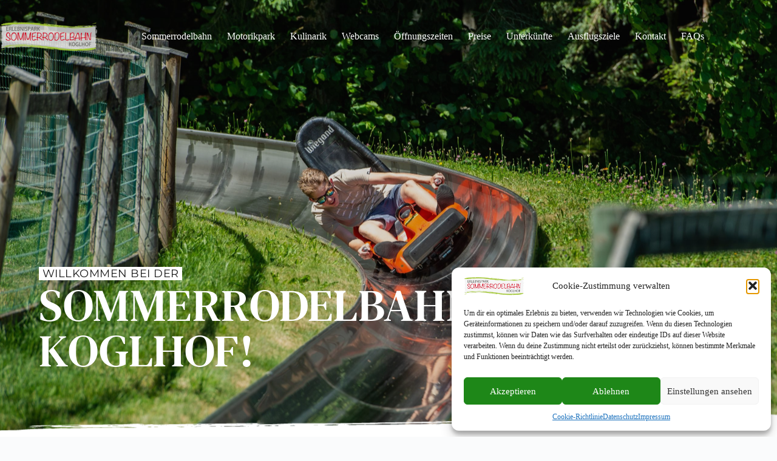

--- FILE ---
content_type: text/html; charset=UTF-8
request_url: https://sommerrodelbahn-koglhof.at/
body_size: 62238
content:
<!doctype html>
<html lang="de">
<head>
	
	<meta charset="UTF-8">
	<meta name="viewport" content="width=device-width, initial-scale=1, maximum-scale=5, viewport-fit=cover">
	<link rel="profile" href="https://gmpg.org/xfn/11">

	<title>Sommerrodelbahn Koglhof</title>
<meta name='robots' content='max-image-preview:large' />
	<style>img:is([sizes="auto" i], [sizes^="auto," i]) { contain-intrinsic-size: 3000px 1500px }</style>
	<link rel='dns-prefetch' href='//fonts.bunny.net' />
<link rel="alternate" type="application/rss+xml" title="Sommerrodelbahn Koglhof &raquo; Feed" href="https://sommerrodelbahn-koglhof.at/feed/" />
<link rel="alternate" type="application/rss+xml" title="Sommerrodelbahn Koglhof &raquo; Kommentar-Feed" href="https://sommerrodelbahn-koglhof.at/comments/feed/" />
<link rel='stylesheet' id='blocksy-dynamic-global-css' href='https://sommerrodelbahn-koglhof.at/wp-content/uploads/blocksy/css/global.css?ver=79729' media='all' />
<link rel='stylesheet' id='wp-block-library-css' href='https://sommerrodelbahn-koglhof.at/wp-includes/css/dist/block-library/style.min.css?ver=6.8.3' media='all' />
<style id='global-styles-inline-css'>
:root{--wp--preset--aspect-ratio--square: 1;--wp--preset--aspect-ratio--4-3: 4/3;--wp--preset--aspect-ratio--3-4: 3/4;--wp--preset--aspect-ratio--3-2: 3/2;--wp--preset--aspect-ratio--2-3: 2/3;--wp--preset--aspect-ratio--16-9: 16/9;--wp--preset--aspect-ratio--9-16: 9/16;--wp--preset--color--black: #000000;--wp--preset--color--cyan-bluish-gray: #abb8c3;--wp--preset--color--white: #ffffff;--wp--preset--color--pale-pink: #f78da7;--wp--preset--color--vivid-red: #cf2e2e;--wp--preset--color--luminous-vivid-orange: #ff6900;--wp--preset--color--luminous-vivid-amber: #fcb900;--wp--preset--color--light-green-cyan: #7bdcb5;--wp--preset--color--vivid-green-cyan: #00d084;--wp--preset--color--pale-cyan-blue: #8ed1fc;--wp--preset--color--vivid-cyan-blue: #0693e3;--wp--preset--color--vivid-purple: #9b51e0;--wp--preset--color--palette-color-1: var(--theme-palette-color-1, #2872fa);--wp--preset--color--palette-color-2: var(--theme-palette-color-2, #1559ed);--wp--preset--color--palette-color-3: var(--theme-palette-color-3, #3A4F66);--wp--preset--color--palette-color-4: var(--theme-palette-color-4, #192a3d);--wp--preset--color--palette-color-5: var(--theme-palette-color-5, #e1e8ed);--wp--preset--color--palette-color-6: var(--theme-palette-color-6, #f2f5f7);--wp--preset--color--palette-color-7: var(--theme-palette-color-7, #FAFBFC);--wp--preset--color--palette-color-8: var(--theme-palette-color-8, #ffffff);--wp--preset--gradient--vivid-cyan-blue-to-vivid-purple: linear-gradient(135deg,rgba(6,147,227,1) 0%,rgb(155,81,224) 100%);--wp--preset--gradient--light-green-cyan-to-vivid-green-cyan: linear-gradient(135deg,rgb(122,220,180) 0%,rgb(0,208,130) 100%);--wp--preset--gradient--luminous-vivid-amber-to-luminous-vivid-orange: linear-gradient(135deg,rgba(252,185,0,1) 0%,rgba(255,105,0,1) 100%);--wp--preset--gradient--luminous-vivid-orange-to-vivid-red: linear-gradient(135deg,rgba(255,105,0,1) 0%,rgb(207,46,46) 100%);--wp--preset--gradient--very-light-gray-to-cyan-bluish-gray: linear-gradient(135deg,rgb(238,238,238) 0%,rgb(169,184,195) 100%);--wp--preset--gradient--cool-to-warm-spectrum: linear-gradient(135deg,rgb(74,234,220) 0%,rgb(151,120,209) 20%,rgb(207,42,186) 40%,rgb(238,44,130) 60%,rgb(251,105,98) 80%,rgb(254,248,76) 100%);--wp--preset--gradient--blush-light-purple: linear-gradient(135deg,rgb(255,206,236) 0%,rgb(152,150,240) 100%);--wp--preset--gradient--blush-bordeaux: linear-gradient(135deg,rgb(254,205,165) 0%,rgb(254,45,45) 50%,rgb(107,0,62) 100%);--wp--preset--gradient--luminous-dusk: linear-gradient(135deg,rgb(255,203,112) 0%,rgb(199,81,192) 50%,rgb(65,88,208) 100%);--wp--preset--gradient--pale-ocean: linear-gradient(135deg,rgb(255,245,203) 0%,rgb(182,227,212) 50%,rgb(51,167,181) 100%);--wp--preset--gradient--electric-grass: linear-gradient(135deg,rgb(202,248,128) 0%,rgb(113,206,126) 100%);--wp--preset--gradient--midnight: linear-gradient(135deg,rgb(2,3,129) 0%,rgb(40,116,252) 100%);--wp--preset--gradient--juicy-peach: linear-gradient(to right, #ffecd2 0%, #fcb69f 100%);--wp--preset--gradient--young-passion: linear-gradient(to right, #ff8177 0%, #ff867a 0%, #ff8c7f 21%, #f99185 52%, #cf556c 78%, #b12a5b 100%);--wp--preset--gradient--true-sunset: linear-gradient(to right, #fa709a 0%, #fee140 100%);--wp--preset--gradient--morpheus-den: linear-gradient(to top, #30cfd0 0%, #330867 100%);--wp--preset--gradient--plum-plate: linear-gradient(135deg, #667eea 0%, #764ba2 100%);--wp--preset--gradient--aqua-splash: linear-gradient(15deg, #13547a 0%, #80d0c7 100%);--wp--preset--gradient--love-kiss: linear-gradient(to top, #ff0844 0%, #ffb199 100%);--wp--preset--gradient--new-retrowave: linear-gradient(to top, #3b41c5 0%, #a981bb 49%, #ffc8a9 100%);--wp--preset--gradient--plum-bath: linear-gradient(to top, #cc208e 0%, #6713d2 100%);--wp--preset--gradient--high-flight: linear-gradient(to right, #0acffe 0%, #495aff 100%);--wp--preset--gradient--teen-party: linear-gradient(-225deg, #FF057C 0%, #8D0B93 50%, #321575 100%);--wp--preset--gradient--fabled-sunset: linear-gradient(-225deg, #231557 0%, #44107A 29%, #FF1361 67%, #FFF800 100%);--wp--preset--gradient--arielle-smile: radial-gradient(circle 248px at center, #16d9e3 0%, #30c7ec 47%, #46aef7 100%);--wp--preset--gradient--itmeo-branding: linear-gradient(180deg, #2af598 0%, #009efd 100%);--wp--preset--gradient--deep-blue: linear-gradient(to right, #6a11cb 0%, #2575fc 100%);--wp--preset--gradient--strong-bliss: linear-gradient(to right, #f78ca0 0%, #f9748f 19%, #fd868c 60%, #fe9a8b 100%);--wp--preset--gradient--sweet-period: linear-gradient(to top, #3f51b1 0%, #5a55ae 13%, #7b5fac 25%, #8f6aae 38%, #a86aa4 50%, #cc6b8e 62%, #f18271 75%, #f3a469 87%, #f7c978 100%);--wp--preset--gradient--purple-division: linear-gradient(to top, #7028e4 0%, #e5b2ca 100%);--wp--preset--gradient--cold-evening: linear-gradient(to top, #0c3483 0%, #a2b6df 100%, #6b8cce 100%, #a2b6df 100%);--wp--preset--gradient--mountain-rock: linear-gradient(to right, #868f96 0%, #596164 100%);--wp--preset--gradient--desert-hump: linear-gradient(to top, #c79081 0%, #dfa579 100%);--wp--preset--gradient--ethernal-constance: linear-gradient(to top, #09203f 0%, #537895 100%);--wp--preset--gradient--happy-memories: linear-gradient(-60deg, #ff5858 0%, #f09819 100%);--wp--preset--gradient--grown-early: linear-gradient(to top, #0ba360 0%, #3cba92 100%);--wp--preset--gradient--morning-salad: linear-gradient(-225deg, #B7F8DB 0%, #50A7C2 100%);--wp--preset--gradient--night-call: linear-gradient(-225deg, #AC32E4 0%, #7918F2 48%, #4801FF 100%);--wp--preset--gradient--mind-crawl: linear-gradient(-225deg, #473B7B 0%, #3584A7 51%, #30D2BE 100%);--wp--preset--gradient--angel-care: linear-gradient(-225deg, #FFE29F 0%, #FFA99F 48%, #FF719A 100%);--wp--preset--gradient--juicy-cake: linear-gradient(to top, #e14fad 0%, #f9d423 100%);--wp--preset--gradient--rich-metal: linear-gradient(to right, #d7d2cc 0%, #304352 100%);--wp--preset--gradient--mole-hall: linear-gradient(-20deg, #616161 0%, #9bc5c3 100%);--wp--preset--gradient--cloudy-knoxville: linear-gradient(120deg, #fdfbfb 0%, #ebedee 100%);--wp--preset--gradient--soft-grass: linear-gradient(to top, #c1dfc4 0%, #deecdd 100%);--wp--preset--gradient--saint-petersburg: linear-gradient(135deg, #f5f7fa 0%, #c3cfe2 100%);--wp--preset--gradient--everlasting-sky: linear-gradient(135deg, #fdfcfb 0%, #e2d1c3 100%);--wp--preset--gradient--kind-steel: linear-gradient(-20deg, #e9defa 0%, #fbfcdb 100%);--wp--preset--gradient--over-sun: linear-gradient(60deg, #abecd6 0%, #fbed96 100%);--wp--preset--gradient--premium-white: linear-gradient(to top, #d5d4d0 0%, #d5d4d0 1%, #eeeeec 31%, #efeeec 75%, #e9e9e7 100%);--wp--preset--gradient--clean-mirror: linear-gradient(45deg, #93a5cf 0%, #e4efe9 100%);--wp--preset--gradient--wild-apple: linear-gradient(to top, #d299c2 0%, #fef9d7 100%);--wp--preset--gradient--snow-again: linear-gradient(to top, #e6e9f0 0%, #eef1f5 100%);--wp--preset--gradient--confident-cloud: linear-gradient(to top, #dad4ec 0%, #dad4ec 1%, #f3e7e9 100%);--wp--preset--gradient--glass-water: linear-gradient(to top, #dfe9f3 0%, white 100%);--wp--preset--gradient--perfect-white: linear-gradient(-225deg, #E3FDF5 0%, #FFE6FA 100%);--wp--preset--font-size--small: 13px;--wp--preset--font-size--medium: 20px;--wp--preset--font-size--large: clamp(22px, 1.375rem + ((1vw - 3.2px) * 0.625), 30px);--wp--preset--font-size--x-large: clamp(30px, 1.875rem + ((1vw - 3.2px) * 1.563), 50px);--wp--preset--font-size--xx-large: clamp(45px, 2.813rem + ((1vw - 3.2px) * 2.734), 80px);--wp--preset--spacing--20: 0.44rem;--wp--preset--spacing--30: 0.67rem;--wp--preset--spacing--40: 1rem;--wp--preset--spacing--50: 1.5rem;--wp--preset--spacing--60: 2.25rem;--wp--preset--spacing--70: 3.38rem;--wp--preset--spacing--80: 5.06rem;--wp--preset--shadow--natural: 6px 6px 9px rgba(0, 0, 0, 0.2);--wp--preset--shadow--deep: 12px 12px 50px rgba(0, 0, 0, 0.4);--wp--preset--shadow--sharp: 6px 6px 0px rgba(0, 0, 0, 0.2);--wp--preset--shadow--outlined: 6px 6px 0px -3px rgba(255, 255, 255, 1), 6px 6px rgba(0, 0, 0, 1);--wp--preset--shadow--crisp: 6px 6px 0px rgba(0, 0, 0, 1);}:root { --wp--style--global--content-size: var(--theme-block-max-width);--wp--style--global--wide-size: var(--theme-block-wide-max-width); }:where(body) { margin: 0; }.wp-site-blocks > .alignleft { float: left; margin-right: 2em; }.wp-site-blocks > .alignright { float: right; margin-left: 2em; }.wp-site-blocks > .aligncenter { justify-content: center; margin-left: auto; margin-right: auto; }:where(.wp-site-blocks) > * { margin-block-start: var(--theme-content-spacing); margin-block-end: 0; }:where(.wp-site-blocks) > :first-child { margin-block-start: 0; }:where(.wp-site-blocks) > :last-child { margin-block-end: 0; }:root { --wp--style--block-gap: var(--theme-content-spacing); }:root :where(.is-layout-flow) > :first-child{margin-block-start: 0;}:root :where(.is-layout-flow) > :last-child{margin-block-end: 0;}:root :where(.is-layout-flow) > *{margin-block-start: var(--theme-content-spacing);margin-block-end: 0;}:root :where(.is-layout-constrained) > :first-child{margin-block-start: 0;}:root :where(.is-layout-constrained) > :last-child{margin-block-end: 0;}:root :where(.is-layout-constrained) > *{margin-block-start: var(--theme-content-spacing);margin-block-end: 0;}:root :where(.is-layout-flex){gap: var(--theme-content-spacing);}:root :where(.is-layout-grid){gap: var(--theme-content-spacing);}.is-layout-flow > .alignleft{float: left;margin-inline-start: 0;margin-inline-end: 2em;}.is-layout-flow > .alignright{float: right;margin-inline-start: 2em;margin-inline-end: 0;}.is-layout-flow > .aligncenter{margin-left: auto !important;margin-right: auto !important;}.is-layout-constrained > .alignleft{float: left;margin-inline-start: 0;margin-inline-end: 2em;}.is-layout-constrained > .alignright{float: right;margin-inline-start: 2em;margin-inline-end: 0;}.is-layout-constrained > .aligncenter{margin-left: auto !important;margin-right: auto !important;}.is-layout-constrained > :where(:not(.alignleft):not(.alignright):not(.alignfull)){max-width: var(--wp--style--global--content-size);margin-left: auto !important;margin-right: auto !important;}.is-layout-constrained > .alignwide{max-width: var(--wp--style--global--wide-size);}body .is-layout-flex{display: flex;}.is-layout-flex{flex-wrap: wrap;align-items: center;}.is-layout-flex > :is(*, div){margin: 0;}body .is-layout-grid{display: grid;}.is-layout-grid > :is(*, div){margin: 0;}body{padding-top: 0px;padding-right: 0px;padding-bottom: 0px;padding-left: 0px;}.has-black-color{color: var(--wp--preset--color--black) !important;}.has-cyan-bluish-gray-color{color: var(--wp--preset--color--cyan-bluish-gray) !important;}.has-white-color{color: var(--wp--preset--color--white) !important;}.has-pale-pink-color{color: var(--wp--preset--color--pale-pink) !important;}.has-vivid-red-color{color: var(--wp--preset--color--vivid-red) !important;}.has-luminous-vivid-orange-color{color: var(--wp--preset--color--luminous-vivid-orange) !important;}.has-luminous-vivid-amber-color{color: var(--wp--preset--color--luminous-vivid-amber) !important;}.has-light-green-cyan-color{color: var(--wp--preset--color--light-green-cyan) !important;}.has-vivid-green-cyan-color{color: var(--wp--preset--color--vivid-green-cyan) !important;}.has-pale-cyan-blue-color{color: var(--wp--preset--color--pale-cyan-blue) !important;}.has-vivid-cyan-blue-color{color: var(--wp--preset--color--vivid-cyan-blue) !important;}.has-vivid-purple-color{color: var(--wp--preset--color--vivid-purple) !important;}.has-palette-color-1-color{color: var(--wp--preset--color--palette-color-1) !important;}.has-palette-color-2-color{color: var(--wp--preset--color--palette-color-2) !important;}.has-palette-color-3-color{color: var(--wp--preset--color--palette-color-3) !important;}.has-palette-color-4-color{color: var(--wp--preset--color--palette-color-4) !important;}.has-palette-color-5-color{color: var(--wp--preset--color--palette-color-5) !important;}.has-palette-color-6-color{color: var(--wp--preset--color--palette-color-6) !important;}.has-palette-color-7-color{color: var(--wp--preset--color--palette-color-7) !important;}.has-palette-color-8-color{color: var(--wp--preset--color--palette-color-8) !important;}.has-black-background-color{background-color: var(--wp--preset--color--black) !important;}.has-cyan-bluish-gray-background-color{background-color: var(--wp--preset--color--cyan-bluish-gray) !important;}.has-white-background-color{background-color: var(--wp--preset--color--white) !important;}.has-pale-pink-background-color{background-color: var(--wp--preset--color--pale-pink) !important;}.has-vivid-red-background-color{background-color: var(--wp--preset--color--vivid-red) !important;}.has-luminous-vivid-orange-background-color{background-color: var(--wp--preset--color--luminous-vivid-orange) !important;}.has-luminous-vivid-amber-background-color{background-color: var(--wp--preset--color--luminous-vivid-amber) !important;}.has-light-green-cyan-background-color{background-color: var(--wp--preset--color--light-green-cyan) !important;}.has-vivid-green-cyan-background-color{background-color: var(--wp--preset--color--vivid-green-cyan) !important;}.has-pale-cyan-blue-background-color{background-color: var(--wp--preset--color--pale-cyan-blue) !important;}.has-vivid-cyan-blue-background-color{background-color: var(--wp--preset--color--vivid-cyan-blue) !important;}.has-vivid-purple-background-color{background-color: var(--wp--preset--color--vivid-purple) !important;}.has-palette-color-1-background-color{background-color: var(--wp--preset--color--palette-color-1) !important;}.has-palette-color-2-background-color{background-color: var(--wp--preset--color--palette-color-2) !important;}.has-palette-color-3-background-color{background-color: var(--wp--preset--color--palette-color-3) !important;}.has-palette-color-4-background-color{background-color: var(--wp--preset--color--palette-color-4) !important;}.has-palette-color-5-background-color{background-color: var(--wp--preset--color--palette-color-5) !important;}.has-palette-color-6-background-color{background-color: var(--wp--preset--color--palette-color-6) !important;}.has-palette-color-7-background-color{background-color: var(--wp--preset--color--palette-color-7) !important;}.has-palette-color-8-background-color{background-color: var(--wp--preset--color--palette-color-8) !important;}.has-black-border-color{border-color: var(--wp--preset--color--black) !important;}.has-cyan-bluish-gray-border-color{border-color: var(--wp--preset--color--cyan-bluish-gray) !important;}.has-white-border-color{border-color: var(--wp--preset--color--white) !important;}.has-pale-pink-border-color{border-color: var(--wp--preset--color--pale-pink) !important;}.has-vivid-red-border-color{border-color: var(--wp--preset--color--vivid-red) !important;}.has-luminous-vivid-orange-border-color{border-color: var(--wp--preset--color--luminous-vivid-orange) !important;}.has-luminous-vivid-amber-border-color{border-color: var(--wp--preset--color--luminous-vivid-amber) !important;}.has-light-green-cyan-border-color{border-color: var(--wp--preset--color--light-green-cyan) !important;}.has-vivid-green-cyan-border-color{border-color: var(--wp--preset--color--vivid-green-cyan) !important;}.has-pale-cyan-blue-border-color{border-color: var(--wp--preset--color--pale-cyan-blue) !important;}.has-vivid-cyan-blue-border-color{border-color: var(--wp--preset--color--vivid-cyan-blue) !important;}.has-vivid-purple-border-color{border-color: var(--wp--preset--color--vivid-purple) !important;}.has-palette-color-1-border-color{border-color: var(--wp--preset--color--palette-color-1) !important;}.has-palette-color-2-border-color{border-color: var(--wp--preset--color--palette-color-2) !important;}.has-palette-color-3-border-color{border-color: var(--wp--preset--color--palette-color-3) !important;}.has-palette-color-4-border-color{border-color: var(--wp--preset--color--palette-color-4) !important;}.has-palette-color-5-border-color{border-color: var(--wp--preset--color--palette-color-5) !important;}.has-palette-color-6-border-color{border-color: var(--wp--preset--color--palette-color-6) !important;}.has-palette-color-7-border-color{border-color: var(--wp--preset--color--palette-color-7) !important;}.has-palette-color-8-border-color{border-color: var(--wp--preset--color--palette-color-8) !important;}.has-vivid-cyan-blue-to-vivid-purple-gradient-background{background: var(--wp--preset--gradient--vivid-cyan-blue-to-vivid-purple) !important;}.has-light-green-cyan-to-vivid-green-cyan-gradient-background{background: var(--wp--preset--gradient--light-green-cyan-to-vivid-green-cyan) !important;}.has-luminous-vivid-amber-to-luminous-vivid-orange-gradient-background{background: var(--wp--preset--gradient--luminous-vivid-amber-to-luminous-vivid-orange) !important;}.has-luminous-vivid-orange-to-vivid-red-gradient-background{background: var(--wp--preset--gradient--luminous-vivid-orange-to-vivid-red) !important;}.has-very-light-gray-to-cyan-bluish-gray-gradient-background{background: var(--wp--preset--gradient--very-light-gray-to-cyan-bluish-gray) !important;}.has-cool-to-warm-spectrum-gradient-background{background: var(--wp--preset--gradient--cool-to-warm-spectrum) !important;}.has-blush-light-purple-gradient-background{background: var(--wp--preset--gradient--blush-light-purple) !important;}.has-blush-bordeaux-gradient-background{background: var(--wp--preset--gradient--blush-bordeaux) !important;}.has-luminous-dusk-gradient-background{background: var(--wp--preset--gradient--luminous-dusk) !important;}.has-pale-ocean-gradient-background{background: var(--wp--preset--gradient--pale-ocean) !important;}.has-electric-grass-gradient-background{background: var(--wp--preset--gradient--electric-grass) !important;}.has-midnight-gradient-background{background: var(--wp--preset--gradient--midnight) !important;}.has-juicy-peach-gradient-background{background: var(--wp--preset--gradient--juicy-peach) !important;}.has-young-passion-gradient-background{background: var(--wp--preset--gradient--young-passion) !important;}.has-true-sunset-gradient-background{background: var(--wp--preset--gradient--true-sunset) !important;}.has-morpheus-den-gradient-background{background: var(--wp--preset--gradient--morpheus-den) !important;}.has-plum-plate-gradient-background{background: var(--wp--preset--gradient--plum-plate) !important;}.has-aqua-splash-gradient-background{background: var(--wp--preset--gradient--aqua-splash) !important;}.has-love-kiss-gradient-background{background: var(--wp--preset--gradient--love-kiss) !important;}.has-new-retrowave-gradient-background{background: var(--wp--preset--gradient--new-retrowave) !important;}.has-plum-bath-gradient-background{background: var(--wp--preset--gradient--plum-bath) !important;}.has-high-flight-gradient-background{background: var(--wp--preset--gradient--high-flight) !important;}.has-teen-party-gradient-background{background: var(--wp--preset--gradient--teen-party) !important;}.has-fabled-sunset-gradient-background{background: var(--wp--preset--gradient--fabled-sunset) !important;}.has-arielle-smile-gradient-background{background: var(--wp--preset--gradient--arielle-smile) !important;}.has-itmeo-branding-gradient-background{background: var(--wp--preset--gradient--itmeo-branding) !important;}.has-deep-blue-gradient-background{background: var(--wp--preset--gradient--deep-blue) !important;}.has-strong-bliss-gradient-background{background: var(--wp--preset--gradient--strong-bliss) !important;}.has-sweet-period-gradient-background{background: var(--wp--preset--gradient--sweet-period) !important;}.has-purple-division-gradient-background{background: var(--wp--preset--gradient--purple-division) !important;}.has-cold-evening-gradient-background{background: var(--wp--preset--gradient--cold-evening) !important;}.has-mountain-rock-gradient-background{background: var(--wp--preset--gradient--mountain-rock) !important;}.has-desert-hump-gradient-background{background: var(--wp--preset--gradient--desert-hump) !important;}.has-ethernal-constance-gradient-background{background: var(--wp--preset--gradient--ethernal-constance) !important;}.has-happy-memories-gradient-background{background: var(--wp--preset--gradient--happy-memories) !important;}.has-grown-early-gradient-background{background: var(--wp--preset--gradient--grown-early) !important;}.has-morning-salad-gradient-background{background: var(--wp--preset--gradient--morning-salad) !important;}.has-night-call-gradient-background{background: var(--wp--preset--gradient--night-call) !important;}.has-mind-crawl-gradient-background{background: var(--wp--preset--gradient--mind-crawl) !important;}.has-angel-care-gradient-background{background: var(--wp--preset--gradient--angel-care) !important;}.has-juicy-cake-gradient-background{background: var(--wp--preset--gradient--juicy-cake) !important;}.has-rich-metal-gradient-background{background: var(--wp--preset--gradient--rich-metal) !important;}.has-mole-hall-gradient-background{background: var(--wp--preset--gradient--mole-hall) !important;}.has-cloudy-knoxville-gradient-background{background: var(--wp--preset--gradient--cloudy-knoxville) !important;}.has-soft-grass-gradient-background{background: var(--wp--preset--gradient--soft-grass) !important;}.has-saint-petersburg-gradient-background{background: var(--wp--preset--gradient--saint-petersburg) !important;}.has-everlasting-sky-gradient-background{background: var(--wp--preset--gradient--everlasting-sky) !important;}.has-kind-steel-gradient-background{background: var(--wp--preset--gradient--kind-steel) !important;}.has-over-sun-gradient-background{background: var(--wp--preset--gradient--over-sun) !important;}.has-premium-white-gradient-background{background: var(--wp--preset--gradient--premium-white) !important;}.has-clean-mirror-gradient-background{background: var(--wp--preset--gradient--clean-mirror) !important;}.has-wild-apple-gradient-background{background: var(--wp--preset--gradient--wild-apple) !important;}.has-snow-again-gradient-background{background: var(--wp--preset--gradient--snow-again) !important;}.has-confident-cloud-gradient-background{background: var(--wp--preset--gradient--confident-cloud) !important;}.has-glass-water-gradient-background{background: var(--wp--preset--gradient--glass-water) !important;}.has-perfect-white-gradient-background{background: var(--wp--preset--gradient--perfect-white) !important;}.has-small-font-size{font-size: var(--wp--preset--font-size--small) !important;}.has-medium-font-size{font-size: var(--wp--preset--font-size--medium) !important;}.has-large-font-size{font-size: var(--wp--preset--font-size--large) !important;}.has-x-large-font-size{font-size: var(--wp--preset--font-size--x-large) !important;}.has-xx-large-font-size{font-size: var(--wp--preset--font-size--xx-large) !important;}
:root :where(.wp-block-pullquote){font-size: clamp(0.984em, 0.984rem + ((1vw - 0.2em) * 0.645), 1.5em);line-height: 1.6;}
</style>
<link rel='stylesheet' id='cmplz-general-css' href='https://sommerrodelbahn-koglhof.at/wp-content/plugins/complianz-gdpr/assets/css/cookieblocker.min.css?ver=1765936893' media='all' />
<link rel='stylesheet' id='ct-main-styles-css' href='https://sommerrodelbahn-koglhof.at/wp-content/themes/blocksy/static/bundle/main.min.css?ver=2.1.12' media='all' />
<link rel='stylesheet' id='ct-page-title-styles-css' href='https://sommerrodelbahn-koglhof.at/wp-content/themes/blocksy/static/bundle/page-title.min.css?ver=2.1.12' media='all' />
<link rel='stylesheet' id='ct-brizy-styles-css' href='https://sommerrodelbahn-koglhof.at/wp-content/themes/blocksy/static/bundle/brizy.min.css?ver=2.1.12' media='all' />
<link rel='stylesheet' id='styriacodes-asset-google-10-css'  class="brz-link brz-link-google" type="text/css" href='https://fonts.bunny.net/css?family=Montserrat%3A100%2C100italic%2C200%2C200italic%2C300%2C300italic%2Cregular%2Citalic%2C500%2C500italic%2C600%2C600italic%2C700%2C700italic%2C800%2C800italic%2C900%2C900italic%7CDM+Serif+Text%3Aregular%2Citalic%7CLato%3A100%2C100italic%2C300%2C300italic%2Cregular%2Citalic%2C700%2C700italic%2C900%2C900italic&#038;subset=arabic%2Cbengali%2Ccyrillic%2Ccyrillic-ext%2Cdevanagari%2Cgreek%2Cgreek-ext%2Cgujarati%2Chebrew%2Ckhmer%2Ckorean%2Clatin-ext%2Ctamil%2Ctelugu%2Cthai%2Cvietnamese&#038;display=swap&#038;ver=346-wp' media='all' />
<link rel='stylesheet' id='styriacodes-asset-upload-10-css'  class="brz-link brz-link-upload" type="text/css" href='https://sommerrodelbahn-koglhof.at/?styriacodes-font=psxsjqzprryjqjhtbtfrksfxlymuxbvutokr%3A300%2C400%2C500%2C600%2C700&#038;ver=346-wp' media='all' />
<link rel='stylesheet' id='styriacodes-asset-critical-15-css'  class="brz-link brz-link-preview-critical" href='https://sommerrodelbahn-koglhof.at/wp-content/plugins/brizy-pro/public/editor-build/prod/css/preview-priority.pro.min.css?ver=219-wp' media='all' />
<link rel='stylesheet' id='styriacodes-asset-group-1_3-20-css'  class="brz-link brz-link-preview-lib" media="print" onload="this.media='all'" data-brz-group="group-1_3" href='https://sommerrodelbahn-koglhof.at/wp-content/plugins/brizy/public/editor-build/prod/editor/css/group-1_3.min.css?ver=346-wp' media='all' />
<link rel='stylesheet' id='styriacodes-asset-main-30-css'  class="brz-link brz-link-preview-pro" media="print" onload="this.media='all'" href='https://sommerrodelbahn-koglhof.at/wp-content/plugins/brizy-pro/public/editor-build/prod/css/preview.pro.min.css?ver=219-wp' media='all' />
<style id='inline-handle-55b37c5c270e5d84c793e486d798c01d-inline-css'>


.brz .brz-cp-color1, .brz .brz-bcp-color1{color: rgb(var(--brz-global-color1));} .brz .brz-bgp-color1{background-color: rgb(var(--brz-global-color1));}.brz .brz-cp-color2, .brz .brz-bcp-color2{color: rgb(var(--brz-global-color2));} .brz .brz-bgp-color2{background-color: rgb(var(--brz-global-color2));}.brz .brz-cp-color3, .brz .brz-bcp-color3{color: rgb(var(--brz-global-color3));} .brz .brz-bgp-color3{background-color: rgb(var(--brz-global-color3));}.brz .brz-cp-color4, .brz .brz-bcp-color4{color: rgb(var(--brz-global-color4));} .brz .brz-bgp-color4{background-color: rgb(var(--brz-global-color4));}.brz .brz-cp-color5, .brz .brz-bcp-color5{color: rgb(var(--brz-global-color5));} .brz .brz-bgp-color5{background-color: rgb(var(--brz-global-color5));}.brz .brz-cp-color6, .brz .brz-bcp-color6{color: rgb(var(--brz-global-color6));} .brz .brz-bgp-color6{background-color: rgb(var(--brz-global-color6));}.brz .brz-cp-color7, .brz .brz-bcp-color7{color: rgb(var(--brz-global-color7));} .brz .brz-bgp-color7{background-color: rgb(var(--brz-global-color7));}.brz .brz-cp-color8, .brz .brz-bcp-color8{color: rgb(var(--brz-global-color8));} .brz .brz-bgp-color8{background-color: rgb(var(--brz-global-color8));}:root{--brz-global-color1:74, 74, 74;--brz-global-color2:28, 28, 28;--brz-global-color3:205, 0, 3;--brz-global-color4:255, 122, 0;--brz-global-color5:30, 135, 24;--brz-global-color6:235, 235, 235;--brz-global-color7:102, 102, 102;--brz-global-color8:255, 255, 255;}:root{--brz-paragraphfontfamily:'Montserrat', sans-serif;--brz-paragraphfontsize:18px;--brz-paragraphfontsizesuffix:px;--brz-paragraphfontweight:400;--brz-paragraphletterspacing:0.5px;--brz-paragraphlineheight:1.5;--brz-paragraphfontvariation:"wght" 400, "wdth" 100, "SOFT" 0;--brz-paragraphtabletfontsize:16px;--brz-paragraphtabletfontweight:400;--brz-paragraphtabletletterspacing:0px;--brz-paragraphtabletlineheight:1.5;--brz-paragraphtabletfontvariation:"wght" 400, "wdth" 100, "SOFT" 0;--brz-paragraphmobilefontsize:16px;--brz-paragraphmobilefontweight:400;--brz-paragraphmobileletterspacing:0px;--brz-paragraphmobilelineheight:1.5;--brz-paragraphmobilefontvariation:"wght" 400, "wdth" 100, "SOFT" 0;--brz-paragraphstoryfontsize:4.140000000000001%;--brz-paragraphbold:400;--brz-paragraphitalic:inherit;--brz-paragraphtextdecoration:inherit;--brz-paragraphtexttransform:inherit;--brz-paragraphtabletbold:400;--brz-paragraphtabletitalic:inherit;--brz-paragraphtablettextdecoration:inherit;--brz-paragraphtablettexttransform:inherit;--brz-paragraphmobilebold:400;--brz-paragraphmobileitalic:inherit;--brz-paragraphmobiletextdecoration:inherit;--brz-paragraphmobiletexttransform:inherit;--brz-subtitlefontfamily:'psxsjqzprryjqjhtbtfrksfxlymuxbvutokr';--brz-subtitlefontsize:17px;--brz-subtitlefontsizesuffix:px;--brz-subtitlefontweight:400;--brz-subtitleletterspacing:0px;--brz-subtitlelineheight:1.8;--brz-subtitlefontvariation:"wght" 400, "wdth" 100, "SOFT" 0;--brz-subtitletabletfontsize:17px;--brz-subtitletabletfontweight:400;--brz-subtitletabletletterspacing:0px;--brz-subtitletabletlineheight:1.5;--brz-subtitletabletfontvariation:"wght" 400, "wdth" 100, "SOFT" 0;--brz-subtitlemobilefontsize:16px;--brz-subtitlemobilefontweight:400;--brz-subtitlemobileletterspacing:0px;--brz-subtitlemobilelineheight:1.5;--brz-subtitlemobilefontvariation:"wght" 400, "wdth" 100, "SOFT" 0;--brz-subtitlestoryfontsize:3.91%;--brz-subtitlebold:400;--brz-subtitleitalic:inherit;--brz-subtitletextdecoration:inherit;--brz-subtitletexttransform:inherit;--brz-subtitletabletbold:400;--brz-subtitletabletitalic:inherit;--brz-subtitletablettextdecoration:inherit;--brz-subtitletablettexttransform:inherit;--brz-subtitlemobilebold:400;--brz-subtitlemobileitalic:inherit;--brz-subtitlemobiletextdecoration:inherit;--brz-subtitlemobiletexttransform:inherit;--brz-abovetitlefontfamily:'psxsjqzprryjqjhtbtfrksfxlymuxbvutokr';--brz-abovetitlefontsize:13px;--brz-abovetitlefontsizesuffix:px;--brz-abovetitlefontweight:700;--brz-abovetitleletterspacing:1.1px;--brz-abovetitlelineheight:1.5;--brz-abovetitlefontvariation:"wght" 400, "wdth" 100, "SOFT" 0;--brz-abovetitletabletfontsize:13px;--brz-abovetitletabletfontweight:700;--brz-abovetitletabletletterspacing:1px;--brz-abovetitletabletlineheight:1.5;--brz-abovetitletabletfontvariation:"wght" 400, "wdth" 100, "SOFT" 0;--brz-abovetitlemobilefontsize:13px;--brz-abovetitlemobilefontweight:700;--brz-abovetitlemobileletterspacing:1px;--brz-abovetitlemobilelineheight:1.5;--brz-abovetitlemobilefontvariation:"wght" 400, "wdth" 100, "SOFT" 0;--brz-abovetitlestoryfontsize:2.99%;--brz-abovetitlebold:700;--brz-abovetitleitalic:inherit;--brz-abovetitletextdecoration:inherit;--brz-abovetitletexttransform:inherit;--brz-abovetitletabletbold:700;--brz-abovetitletabletitalic:inherit;--brz-abovetitletablettextdecoration:inherit;--brz-abovetitletablettexttransform:inherit;--brz-abovetitlemobilebold:700;--brz-abovetitlemobileitalic:inherit;--brz-abovetitlemobiletextdecoration:inherit;--brz-abovetitlemobiletexttransform:inherit;--brz-heading1fontfamily:'DM Serif Text', serif;--brz-heading1fontsize:75px;--brz-heading1fontsizesuffix:px;--brz-heading1fontweight:400;--brz-heading1letterspacing:0.5px;--brz-heading1lineheight:1;--brz-heading1fontvariation:"wght" 400, "wdth" 100, "SOFT" 0;--brz-heading1tabletfontsize:60px;--brz-heading1tabletfontweight:700;--brz-heading1tabletletterspacing:0px;--brz-heading1tabletlineheight:1.2;--brz-heading1tabletfontvariation:"wght" 400, "wdth" 100, "SOFT" 0;--brz-heading1mobilefontsize:32px;--brz-heading1mobilefontweight:700;--brz-heading1mobileletterspacing:0px;--brz-heading1mobilelineheight:1;--brz-heading1mobilefontvariation:"wght" 400, "wdth" 100, "SOFT" 0;--brz-heading1storyfontsize:17.25%;--brz-heading1bold:400;--brz-heading1italic:inherit;--brz-heading1textdecoration:inherit;--brz-heading1texttransform:inherit;--brz-heading1tabletbold:700;--brz-heading1tabletitalic:inherit;--brz-heading1tablettextdecoration:inherit;--brz-heading1tablettexttransform:inherit;--brz-heading1mobilebold:700;--brz-heading1mobileitalic:inherit;--brz-heading1mobiletextdecoration:inherit;--brz-heading1mobiletexttransform:inherit;--brz-heading2fontfamily:'Montserrat', sans-serif;--brz-heading2fontsize:30px;--brz-heading2fontsizesuffix:px;--brz-heading2fontweight:400;--brz-heading2letterspacing:1.5px;--brz-heading2lineheight:1.3;--brz-heading2fontvariation:"wght" 400, "wdth" 100, "SOFT" 0;--brz-heading2tabletfontsize:22px;--brz-heading2tabletfontweight:400;--brz-heading2tabletletterspacing:1.5px;--brz-heading2tabletlineheight:1.3;--brz-heading2tabletfontvariation:"wght" 400, "wdth" 100, "SOFT" 0;--brz-heading2mobilefontsize:22px;--brz-heading2mobilefontweight:400;--brz-heading2mobileletterspacing:1.5px;--brz-heading2mobilelineheight:1;--brz-heading2mobilefontvariation:"wght" 400, "wdth" 100, "SOFT" 0;--brz-heading2storyfontsize:6.9%;--brz-heading2bold:400;--brz-heading2italic:inherit;--brz-heading2textdecoration:inherit;--brz-heading2texttransform:inherit;--brz-heading2tabletbold:400;--brz-heading2tabletitalic:inherit;--brz-heading2tablettextdecoration:inherit;--brz-heading2tablettexttransform:inherit;--brz-heading2mobilebold:400;--brz-heading2mobileitalic:inherit;--brz-heading2mobiletextdecoration:inherit;--brz-heading2mobiletexttransform:inherit;--brz-heading3fontfamily:'Montserrat', sans-serif;--brz-heading3fontsize:25px;--brz-heading3fontsizesuffix:px;--brz-heading3fontweight:400;--brz-heading3letterspacing:0.5px;--brz-heading3lineheight:1;--brz-heading3fontvariation:"wght" 400, "wdth" 100, "SOFT" 0;--brz-heading3tabletfontsize:25px;--brz-heading3tabletfontweight:400;--brz-heading3tabletletterspacing:0.5px;--brz-heading3tabletlineheight:1;--brz-heading3tabletfontvariation:"wght" 400, "wdth" 100, "SOFT" 0;--brz-heading3mobilefontsize:24px;--brz-heading3mobilefontweight:400;--brz-heading3mobileletterspacing:0.5px;--brz-heading3mobilelineheight:1;--brz-heading3mobilefontvariation:"wght" 400, "wdth" 100, "SOFT" 0;--brz-heading3storyfontsize:5.75%;--brz-heading3bold:400;--brz-heading3italic:inherit;--brz-heading3textdecoration:inherit;--brz-heading3texttransform:inherit;--brz-heading3tabletbold:400;--brz-heading3tabletitalic:inherit;--brz-heading3tablettextdecoration:inherit;--brz-heading3tablettexttransform:inherit;--brz-heading3mobilebold:400;--brz-heading3mobileitalic:inherit;--brz-heading3mobiletextdecoration:inherit;--brz-heading3mobiletexttransform:inherit;--brz-heading4fontfamily:'psxsjqzprryjqjhtbtfrksfxlymuxbvutokr';--brz-heading4fontsize:22px;--brz-heading4fontsizesuffix:px;--brz-heading4fontweight:700;--brz-heading4letterspacing:-0.5px;--brz-heading4lineheight:1.5;--brz-heading4fontvariation:"wght" 400, "wdth" 100, "SOFT" 0;--brz-heading4tabletfontsize:22px;--brz-heading4tabletfontweight:700;--brz-heading4tabletletterspacing:-0.5px;--brz-heading4tabletlineheight:1.4;--brz-heading4tabletfontvariation:"wght" 400, "wdth" 100, "SOFT" 0;--brz-heading4mobilefontsize:20px;--brz-heading4mobilefontweight:700;--brz-heading4mobileletterspacing:0px;--brz-heading4mobilelineheight:1.4;--brz-heading4mobilefontvariation:"wght" 400, "wdth" 100, "SOFT" 0;--brz-heading4storyfontsize:5.0600000000000005%;--brz-heading4bold:700;--brz-heading4italic:inherit;--brz-heading4textdecoration:inherit;--brz-heading4texttransform:inherit;--brz-heading4tabletbold:700;--brz-heading4tabletitalic:inherit;--brz-heading4tablettextdecoration:inherit;--brz-heading4tablettexttransform:inherit;--brz-heading4mobilebold:700;--brz-heading4mobileitalic:inherit;--brz-heading4mobiletextdecoration:inherit;--brz-heading4mobiletexttransform:inherit;--brz-heading5fontfamily:'psxsjqzprryjqjhtbtfrksfxlymuxbvutokr';--brz-heading5fontsize:20px;--brz-heading5fontsizesuffix:px;--brz-heading5fontweight:700;--brz-heading5letterspacing:0px;--brz-heading5lineheight:1.6;--brz-heading5fontvariation:"wght" 400, "wdth" 100, "SOFT" 0;--brz-heading5tabletfontsize:17px;--brz-heading5tabletfontweight:700;--brz-heading5tabletletterspacing:0px;--brz-heading5tabletlineheight:1.7;--brz-heading5tabletfontvariation:"wght" 400, "wdth" 100, "SOFT" 0;--brz-heading5mobilefontsize:17px;--brz-heading5mobilefontweight:700;--brz-heading5mobileletterspacing:0px;--brz-heading5mobilelineheight:1.8;--brz-heading5mobilefontvariation:"wght" 400, "wdth" 100, "SOFT" 0;--brz-heading5storyfontsize:4.6000000000000005%;--brz-heading5bold:700;--brz-heading5italic:inherit;--brz-heading5textdecoration:inherit;--brz-heading5texttransform:inherit;--brz-heading5tabletbold:700;--brz-heading5tabletitalic:inherit;--brz-heading5tablettextdecoration:inherit;--brz-heading5tablettexttransform:inherit;--brz-heading5mobilebold:700;--brz-heading5mobileitalic:inherit;--brz-heading5mobiletextdecoration:inherit;--brz-heading5mobiletexttransform:inherit;--brz-heading6fontfamily:'psxsjqzprryjqjhtbtfrksfxlymuxbvutokr';--brz-heading6fontsize:16px;--brz-heading6fontsizesuffix:px;--brz-heading6fontweight:700;--brz-heading6letterspacing:0px;--brz-heading6lineheight:1.5;--brz-heading6fontvariation:"wght" 400, "wdth" 100, "SOFT" 0;--brz-heading6tabletfontsize:16px;--brz-heading6tabletfontweight:700;--brz-heading6tabletletterspacing:0px;--brz-heading6tabletlineheight:1.5;--brz-heading6tabletfontvariation:"wght" 400, "wdth" 100, "SOFT" 0;--brz-heading6mobilefontsize:16px;--brz-heading6mobilefontweight:700;--brz-heading6mobileletterspacing:0px;--brz-heading6mobilelineheight:1.5;--brz-heading6mobilefontvariation:"wght" 400, "wdth" 100, "SOFT" 0;--brz-heading6storyfontsize:3.68%;--brz-heading6bold:700;--brz-heading6italic:inherit;--brz-heading6textdecoration:inherit;--brz-heading6texttransform:inherit;--brz-heading6tabletbold:700;--brz-heading6tabletitalic:inherit;--brz-heading6tablettextdecoration:inherit;--brz-heading6tablettexttransform:inherit;--brz-heading6mobilebold:700;--brz-heading6mobileitalic:inherit;--brz-heading6mobiletextdecoration:inherit;--brz-heading6mobiletexttransform:inherit;--brz-buttonfontfamily:'psxsjqzprryjqjhtbtfrksfxlymuxbvutokr';--brz-buttonfontsize:15px;--brz-buttonfontsizesuffix:px;--brz-buttonfontweight:700;--brz-buttonletterspacing:0px;--brz-buttonlineheight:1.6;--brz-buttonfontvariation:"wght" 400, "wdth" 100, "SOFT" 0;--brz-buttontabletfontsize:17px;--brz-buttontabletfontweight:700;--brz-buttontabletletterspacing:0px;--brz-buttontabletlineheight:1.6;--brz-buttontabletfontvariation:"wght" 400, "wdth" 100, "SOFT" 0;--brz-buttonmobilefontsize:15px;--brz-buttonmobilefontweight:700;--brz-buttonmobileletterspacing:0px;--brz-buttonmobilelineheight:1.6;--brz-buttonmobilefontvariation:"wght" 400, "wdth" 100, "SOFT" 0;--brz-buttonstoryfontsize:3.45%;--brz-buttonbold:700;--brz-buttonitalic:inherit;--brz-buttontextdecoration:inherit;--brz-buttontexttransform:inherit;--brz-buttontabletbold:700;--brz-buttontabletitalic:inherit;--brz-buttontablettextdecoration:inherit;--brz-buttontablettexttransform:inherit;--brz-buttonmobilebold:700;--brz-buttonmobileitalic:inherit;--brz-buttonmobiletextdecoration:inherit;--brz-buttonmobiletexttransform:inherit;}

.brz .brz-tp__dc-block-st1 p { font-family: 'Montserrat', sans-serif;font-size: 18px;font-weight: 400;letter-spacing: 0.5px;line-height: 1.5; }
@media (max-width: 991px) {.brz .brz-tp__dc-block-st1 p { font-family: 'Montserrat', sans-serif;font-size: 16px;font-weight: 400;letter-spacing: 0px;line-height: 1.5; } }
@media (max-width: 767px) {.brz .brz-tp__dc-block-st1 p { font-family: 'Montserrat', sans-serif;font-size: 16px;font-weight: 400;letter-spacing: 0px;line-height: 1.5; } }
.brz .brz-tp__dc-block-st1 h1 { font-family: 'DM Serif Text', serif;font-size: 75px;font-weight: 400;letter-spacing: 0.5px;line-height: 1; }
@media (max-width: 991px) {.brz .brz-tp__dc-block-st1 h1 { font-family: 'DM Serif Text', serif;font-size: 60px;font-weight: 700;letter-spacing: 0px;line-height: 1.2; } }
@media (max-width: 767px) {.brz .brz-tp__dc-block-st1 h1 { font-family: 'DM Serif Text', serif;font-size: 32px;font-weight: 700;letter-spacing: 0px;line-height: 1; } }
.brz .brz-tp__dc-block-st1 h2 { font-family: 'Montserrat', sans-serif;font-size: 30px;font-weight: 400;letter-spacing: 1.5px;line-height: 1.3; }
@media (max-width: 991px) {.brz .brz-tp__dc-block-st1 h2 { font-family: 'Montserrat', sans-serif;font-size: 22px;font-weight: 400;letter-spacing: 1.5px;line-height: 1.3; } }
@media (max-width: 767px) {.brz .brz-tp__dc-block-st1 h2 { font-family: 'Montserrat', sans-serif;font-size: 22px;font-weight: 400;letter-spacing: 1.5px;line-height: 1; } }
.brz .brz-tp__dc-block-st1 h3 { font-family: 'Montserrat', sans-serif;font-size: 25px;font-weight: 400;letter-spacing: 0.5px;line-height: 1; }
@media (max-width: 991px) {.brz .brz-tp__dc-block-st1 h3 { font-family: 'Montserrat', sans-serif;font-size: 25px;font-weight: 400;letter-spacing: 0.5px;line-height: 1; } }
@media (max-width: 767px) {.brz .brz-tp__dc-block-st1 h3 { font-family: 'Montserrat', sans-serif;font-size: 24px;font-weight: 400;letter-spacing: 0.5px;line-height: 1; } }
.brz .brz-tp__dc-block-st1 h4 { font-family: 'psxsjqzprryjqjhtbtfrksfxlymuxbvutokr';font-size: 22px;font-weight: 700;letter-spacing: -0.5px;line-height: 1.5; }
@media (max-width: 991px) {.brz .brz-tp__dc-block-st1 h4 { font-family: 'psxsjqzprryjqjhtbtfrksfxlymuxbvutokr';font-size: 22px;font-weight: 700;letter-spacing: -0.5px;line-height: 1.4; } }
@media (max-width: 767px) {.brz .brz-tp__dc-block-st1 h4 { font-family: 'psxsjqzprryjqjhtbtfrksfxlymuxbvutokr';font-size: 20px;font-weight: 700;letter-spacing: 0px;line-height: 1.4; } }
.brz .brz-tp__dc-block-st1 h5 { font-family: 'psxsjqzprryjqjhtbtfrksfxlymuxbvutokr';font-size: 20px;font-weight: 700;letter-spacing: 0px;line-height: 1.6; }
@media (max-width: 991px) {.brz .brz-tp__dc-block-st1 h5 { font-family: 'psxsjqzprryjqjhtbtfrksfxlymuxbvutokr';font-size: 17px;font-weight: 700;letter-spacing: 0px;line-height: 1.7; } }
@media (max-width: 767px) {.brz .brz-tp__dc-block-st1 h5 { font-family: 'psxsjqzprryjqjhtbtfrksfxlymuxbvutokr';font-size: 17px;font-weight: 700;letter-spacing: 0px;line-height: 1.8; } }
.brz .brz-tp__dc-block-st1 h6 { font-family: 'psxsjqzprryjqjhtbtfrksfxlymuxbvutokr';font-size: 16px;font-weight: 700;letter-spacing: 0px;line-height: 1.5; }
@media (max-width: 991px) {.brz .brz-tp__dc-block-st1 h6 { font-family: 'psxsjqzprryjqjhtbtfrksfxlymuxbvutokr';font-size: 16px;font-weight: 700;letter-spacing: 0px;line-height: 1.5; } }
@media (max-width: 767px) {.brz .brz-tp__dc-block-st1 h6 { font-family: 'psxsjqzprryjqjhtbtfrksfxlymuxbvutokr';font-size: 16px;font-weight: 700;letter-spacing: 0px;line-height: 1.5; } }

.brz .brz-css-d-section{z-index: auto;margin:0;}.brz .brz-css-d-section.brz-section .brz-section__content{min-height: auto;display:flex;}.brz .brz-css-d-section .brz-container{justify-content:center;}.brz .brz-css-d-section > .slick-slider > .brz-slick-slider__dots{color:rgba(0, 0, 0, 1);}.brz .brz-css-d-section > .slick-slider > .brz-slick-slider__arrow{color:rgba(0, 0, 0, 0.7);}.brz .brz-css-d-section > .slick-slider > .brz-slick-slider__dots > .brz-slick-slider__pause{color:rgba(0, 0, 0, 1);}@media(min-width:991px){.brz .brz-css-d-section{display:block;}}@media(max-width:991px) and (min-width:768px){.brz .brz-css-d-section{display:block;}}@media(max-width:767px){.brz .brz-css-d-section{display:block;}}

.brz .brz-css-d-sectionitem-bg{padding:75px 0px 75px 0px;}.brz .brz-css-d-sectionitem-bg > .brz-bg{border-radius: 0px;mix-blend-mode:normal;}.brz .brz-css-d-sectionitem-bg > .brz-bg{border:0px solid rgba(102, 115, 141, 0);}.brz .brz-css-d-sectionitem-bg > .brz-bg > .brz-bg-image{background-size:cover;background-repeat: no-repeat;-webkit-mask-image: none;
                      mask-image: none;}.brz .brz-css-d-sectionitem-bg > .brz-bg > .brz-bg-image{background-image:none;filter:none;display:block;}.brz .brz-css-d-sectionitem-bg > .brz-bg > .brz-bg-image:after{content: "";background-image:none;}.brz .brz-css-d-sectionitem-bg > .brz-bg > .brz-bg-color{-webkit-mask-image: none;
                      mask-image: none;}.brz .brz-css-d-sectionitem-bg > .brz-bg > .brz-bg-color{background-color:rgba(0, 0, 0, 0);background-image:none;}.brz .brz-css-d-sectionitem-bg > .brz-bg > .brz-bg-map{display:none;}.brz .brz-css-d-sectionitem-bg > .brz-bg > .brz-bg-map{filter:none;}.brz .brz-css-d-sectionitem-bg > .brz-bg > .brz-bg-video{display:none;}.brz .brz-css-d-sectionitem-bg > .brz-bg > .brz-bg-video{filter:none;}.brz .brz-css-d-sectionitem-bg > .brz-bg > .brz-bg-shape__top{background-size: 100% 100px; height: 100px;transform: scale(1.02) rotateX(0deg) rotateY(0deg);z-index: auto;}.brz .brz-css-d-sectionitem-bg > .brz-bg > .brz-bg-shape__top::after{background-image: none; -webkit-mask-image: none;background-size: 100% 100px; height: 100px;}.brz .brz-css-d-sectionitem-bg > .brz-bg > .brz-bg-shape__bottom{background-size: 100% 100px; height: 100px;transform: scale(1.02) rotateX(-180deg) rotateY(-180deg);z-index: auto;}.brz .brz-css-d-sectionitem-bg > .brz-bg > .brz-bg-shape__bottom::after{background-image: none; -webkit-mask-image: none;background-size: 100% 100px; height: 100px;}.brz .brz-css-d-sectionitem-bg > .brz-bg > .brz-bg-slideshow  .brz-bg-slideshow-item{display: none;background-position: 50% 50%;}.brz .brz-css-d-sectionitem-bg > .brz-bg > .brz-bg-slideshow  .brz-bg-slideshow-item{filter:none;}.brz .brz-css-d-sectionitem-bg > .brz-bg, .brz .brz-css-d-sectionitem-bg > .brz-bg > .brz-bg-image, .brz .brz-css-d-sectionitem-bg > .brz-bg > .brz-bg-map, .brz .brz-css-d-sectionitem-bg > .brz-bg > .brz-bg-color, .brz .brz-css-d-sectionitem-bg > .brz-bg > .brz-bg-video{transition-duration:0.50s;transition-property: filter, box-shadow, background, border-radius, border-color;}@media(min-width:991px){.brz .brz-css-d-sectionitem-bg > .brz-bg > .brz-bg-image{background-attachment:scroll;}}@media(max-width:991px) and (min-width:768px){.brz .brz-css-d-sectionitem-bg{padding:50px 15px 50px 15px;}}@media(max-width:767px){.brz .brz-css-d-sectionitem-bg{padding:25px 15px 25px 15px;}}

.brz .brz-css-d-sectionitem-container{border:0px solid transparent;}@media(min-width:991px){.brz .brz-css-d-sectionitem-container{max-width: calc(1 * var(--brz-section-container-max-width, 1170px));}}@media(max-width:991px) and (min-width:768px){.brz .brz-css-d-sectionitem-container{max-width: 100%;}}@media(max-width:767px){.brz .brz-css-d-sectionitem-container{max-width: 100%;}}

.brz .brz-css-d-wrapper{padding:0;margin:10px 0px 10px 0px;justify-content:center;position:relative;}.brz .brz-css-d-wrapper .brz-wrapper-transform{transform: none;}@media(min-width:991px){.brz .brz-css-d-wrapper{display:flex;z-index: auto;position:relative;}}@media(max-width:991px) and (min-width:768px){.brz .brz-css-d-wrapper{display:flex;z-index: auto;position:relative;}}@media(max-width:767px){.brz .brz-css-d-wrapper{display:flex;z-index: auto;position:relative;}}

.brz .brz-css-d-spacer{height:50px;}

.brz .brz-css-d-wrapper-animation-fadeindown-1000-1000-false{animation-name:none; animation-duration:1000ms; animation-delay:1000ms; animation-iteration-count : unset;
  }

.brz .brz-css-d-richtext{width:100%;mix-blend-mode:normal;}

.brz .brz-css-d-wrapper-animation-zoomin-1200-1200-false{animation-name:none; animation-duration:1000ms; animation-delay:1000ms; animation-iteration-count : unset;
  }

.brz .brz-css-d-row-row{margin:0;z-index: auto;align-items:flex-start;}.brz .brz-css-d-row-row > .brz-bg{border-radius: 0px;max-width:100%;mix-blend-mode:normal;}.brz .brz-css-d-row-row > .brz-bg{border:0px solid rgba(102, 115, 141, 0);box-shadow:none;}.brz .brz-css-d-row-row > .brz-bg > .brz-bg-image{background-size:cover;background-repeat: no-repeat;-webkit-mask-image: none;
                      mask-image: none;}.brz .brz-css-d-row-row > .brz-bg > .brz-bg-image{background-image:none;filter:none;display:block;}.brz .brz-css-d-row-row > .brz-bg > .brz-bg-image:after{content: "";background-image:none;}.brz .brz-css-d-row-row > .brz-bg > .brz-bg-color{-webkit-mask-image: none;
                      mask-image: none;}.brz .brz-css-d-row-row > .brz-bg > .brz-bg-color{background-color:rgba(0, 0, 0, 0);background-image:none;}.brz .brz-css-d-row-row > .brz-bg > .brz-bg-map{display:none;}.brz .brz-css-d-row-row > .brz-bg > .brz-bg-map{filter:none;}.brz .brz-css-d-row-row > .brz-bg > .brz-bg-video{display:none;}.brz .brz-css-d-row-row > .brz-bg > .brz-bg-video{filter:none;}.brz .brz-css-d-row-row > .brz-row{border:0px solid transparent;}.brz .brz-css-d-row-row > .brz-row, .brz .brz-css-d-row-row > .brz-bg > .brz-bg-video, .brz .brz-css-d-row-row > .brz-bg, .brz .brz-css-d-row-row > .brz-bg > .brz-bg-image, .brz .brz-css-d-row-row > .brz-bg > .brz-bg-color{transition-duration:0.50s;transition-property: filter, box-shadow, background, border-radius, border-color;}@media(min-width:991px){.brz .brz-css-d-row-row{min-height: auto;display:flex;}}@media(max-width:991px) and (min-width:768px){.brz .brz-css-d-row-row > .brz-row{flex-direction:row;flex-wrap:wrap;justify-content:flex-start;}}@media(max-width:991px) and (min-width:768px){.brz .brz-css-d-row-row{min-height: auto;display:flex;}}@media(max-width:767px){.brz .brz-css-d-row-row > .brz-row{flex-direction:row;flex-wrap:wrap;justify-content:flex-start;}}@media(max-width:767px){.brz .brz-css-d-row-row{min-height: auto;display:flex;}}

.brz .brz-css-d-row-container{padding:10px;max-width:100%;}@media(max-width:991px) and (min-width:768px){.brz .brz-css-d-row-container{padding:0;}}@media(max-width:767px){.brz .brz-css-d-row-container{padding:0;}}

.brz .brz-css-d-column-column{z-index: auto;flex:1 1 50%;max-width:50%;justify-content:flex-start;max-height:none;}.brz .brz-css-d-column-column .brz-columns__scroll-effect{justify-content:flex-start;}.brz .brz-css-d-column-column > .brz-bg{margin:0;mix-blend-mode:normal;border-radius: 0px;}.brz .brz-css-d-column-column > .brz-bg{border:0px solid rgba(102, 115, 141, 0);box-shadow:none;}.brz .brz-css-d-column-column > .brz-bg > .brz-bg-image{background-size:cover;background-repeat: no-repeat;-webkit-mask-image: none;
                      mask-image: none;}.brz .brz-css-d-column-column > .brz-bg > .brz-bg-image{background-image:none;filter:none;display:block;}.brz .brz-css-d-column-column > .brz-bg > .brz-bg-image:after{content: "";background-image:none;}.brz .brz-css-d-column-column > .brz-bg > .brz-bg-color{-webkit-mask-image: none;
                      mask-image: none;}.brz .brz-css-d-column-column > .brz-bg > .brz-bg-color{background-color:rgba(0, 0, 0, 0);background-image:none;}.brz .brz-css-d-column-column > .brz-bg > .brz-bg-map{display:none;}.brz .brz-css-d-column-column > .brz-bg > .brz-bg-map{filter:none;}.brz .brz-css-d-column-column > .brz-bg > .brz-bg-video{display:none;}.brz .brz-css-d-column-column > .brz-bg > .brz-bg-video{filter:none;}.brz .brz-css-d-column-column > .brz-bg, .brz .brz-css-d-column-column > .brz-bg > .brz-bg-image, .brz .brz-css-d-column-column > .brz-bg > .brz-bg-color{transition-duration:0.50s;transition-property: filter, box-shadow, background, border-radius, border-color;}@media(max-width:767px){.brz .brz-css-d-column-column{flex:1 1 100%;max-width:100%;}.brz .brz-css-d-column-column > .brz-bg{margin:10px 0px 10px 0px;}}

.brz .brz-css-d-column-bg.brz-column__items{z-index: auto;margin:0;border:0px solid transparent;padding:5px 15px 5px 15px;min-height:100%; max-height:none; justify-content: inherit;transition-duration:0.50s;transition-property: filter, box-shadow, background, border-radius, border-color;}@media(min-width:991px){.brz .brz-css-d-column-bg{display:flex;}}@media(max-width:991px) and (min-width:768px){.brz .brz-css-d-column-bg{display:flex;}}@media(max-width:767px){.brz .brz-css-d-column-bg.brz-column__items{margin:10px 0px 10px 0px;padding:0;}}@media(max-width:767px){.brz .brz-css-d-column-bg{display:flex;}}

.brz .brz-css-d-wrapper-animation-fadeinup-1000-1000-false{animation-name:none; animation-duration:1000ms; animation-delay:1000ms; animation-iteration-count : unset;
  }

.brz .brz-css-d-wrapper-animation-fadeinup-1000-1200-false{animation-name:none; animation-duration:1000ms; animation-delay:1000ms; animation-iteration-count : unset;
  }

.brz .brz-css-d-column-animation-fadeinup-1000-1400-false{animation-name:none; animation-duration:1000ms; animation-delay:1000ms; animation-iteration-count : unset;
  }

.brz .brz-css-d-image-tlne0wqgeets-parent:not(.brz-image--hovered){max-width: 100%;}.brz .brz-css-d-image-tlne0wqgeets-parent{height: auto;border-radius: 0px;mix-blend-mode:normal;}.brz .brz-css-d-image-tlne0wqgeets-parent{box-shadow:none;border:0px solid rgba(102, 115, 141, 0);}.brz .brz-css-d-image-tlne0wqgeets-parent .brz-picture:after{border-radius: 0px;}.brz .brz-css-d-image-tlne0wqgeets-parent .brz-picture:after{box-shadow:none;background-color:rgba(255, 255, 255, 0);background-image:none;}.brz .brz-css-d-image-tlne0wqgeets-parent .brz-picture{-webkit-mask-image: none;
                      mask-image: none;}.brz .brz-css-d-image-tlne0wqgeets-parent .brz-picture{filter:none;}.brz .brz-css-d-image-tlne0wqgeets-parent, .brz .brz-css-d-image-tlne0wqgeets-parent .brz-picture:after, .brz .brz-css-d-image-tlne0wqgeets-parent .brz-picture, .brz .brz-css-d-image-tlne0wqgeets-parent.brz-image--withHover img.brz-img, .brz .brz-css-d-image-tlne0wqgeets-parent.brz-image--withHover img.dynamic-image, .brz .brz-css-d-image-tlne0wqgeets-parent.brz-image--withHover .brz-img__hover{transition-duration:0.50s;transition-property: filter, box-shadow, background, border-radius, border-color;}

.brz .brz-css-d-image-tlne0wqgeets-parent-hover.brz-hover-animation__container{max-width: 100%;}

.brz .brz-css-d-image-tlne0wqgeets-picture{padding-top: 66.5622%;}.brz .brz-css-d-image-tlne0wqgeets-picture > .brz-img{position:absolute;width: 100%;}@media(max-width:991px) and (min-width:768px){.brz .brz-css-d-image-tlne0wqgeets-picture{padding-top: 66.5627%;}}@media(max-width:767px){.brz .brz-css-d-image-tlne0wqgeets-picture{padding-top: 66.5628%;}}

.brz .brz-css-d-image-tlne0wqgeets-image{width: 625.37px;height: 416.26px;margin-inline-start: -35.18px;margin-top: 0px;}@media(max-width:991px) and (min-width:768px){.brz .brz-css-d-image-tlne0wqgeets-image{width: 614.32px;height: 408.91px;margin-inline-start: -34.56px;}}@media(max-width:767px){.brz .brz-css-d-image-tlne0wqgeets-image{width: 484.52px;height: 322.51px;margin-inline-start: -27.26px;}}

.brz .brz-css-d-image-k73mec477tnk-parent:not(.brz-image--hovered){max-width: 100%;}.brz .brz-css-d-image-k73mec477tnk-parent{height: auto;border-radius: 0px;mix-blend-mode:normal;}.brz .brz-css-d-image-k73mec477tnk-parent{box-shadow:none;border:0px solid rgba(102, 115, 141, 0);}.brz .brz-css-d-image-k73mec477tnk-parent .brz-picture:after{border-radius: 0px;}.brz .brz-css-d-image-k73mec477tnk-parent .brz-picture:after{box-shadow:none;background-color:rgba(255, 255, 255, 0);background-image:none;}.brz .brz-css-d-image-k73mec477tnk-parent .brz-picture{-webkit-mask-image: none;
                      mask-image: none;}.brz .brz-css-d-image-k73mec477tnk-parent .brz-picture{filter:none;}.brz .brz-css-d-image-k73mec477tnk-parent, .brz .brz-css-d-image-k73mec477tnk-parent .brz-picture:after, .brz .brz-css-d-image-k73mec477tnk-parent .brz-picture, .brz .brz-css-d-image-k73mec477tnk-parent.brz-image--withHover img.brz-img, .brz .brz-css-d-image-k73mec477tnk-parent.brz-image--withHover img.dynamic-image, .brz .brz-css-d-image-k73mec477tnk-parent.brz-image--withHover .brz-img__hover{transition-duration:0.50s;transition-property: filter, box-shadow, background, border-radius, border-color;}

.brz .brz-css-d-image-k73mec477tnk-parent-hover.brz-hover-animation__container{max-width: 100%;}

.brz .brz-css-d-image-k73mec477tnk-picture{padding-top: 54.0306%;}.brz .brz-css-d-image-k73mec477tnk-picture > .brz-img{position:absolute;width: 100%;}@media(max-width:991px) and (min-width:768px){.brz .brz-css-d-image-k73mec477tnk-picture{padding-top: 54.0307%;}}@media(max-width:767px){.brz .brz-css-d-image-k73mec477tnk-picture{padding-top: 54.0302%;}}

.brz .brz-css-d-image-k73mec477tnk-image{width: 684.81px;height: 370.01px;margin-inline-start: -64.9px;margin-top: 0px;}@media(max-width:991px) and (min-width:768px){.brz .brz-css-d-image-k73mec477tnk-image{width: 674.7px;height: 364.55px;margin-inline-start: -63.95px;}}@media(max-width:767px){.brz .brz-css-d-image-k73mec477tnk-image{width: 530.58px;height: 286.68px;margin-inline-start: -50.29px;}}

.brz .brz-css-d-image-bct7ezbhvrlu-parent:not(.brz-image--hovered){max-width: 100%;}.brz .brz-css-d-image-bct7ezbhvrlu-parent{height: auto;border-radius: 0px;mix-blend-mode:normal;}.brz .brz-css-d-image-bct7ezbhvrlu-parent{box-shadow:none;border:0px solid rgba(102, 115, 141, 0);}.brz .brz-css-d-image-bct7ezbhvrlu-parent .brz-picture:after{border-radius: 0px;}.brz .brz-css-d-image-bct7ezbhvrlu-parent .brz-picture:after{box-shadow:none;background-color:rgba(255, 255, 255, 0);background-image:none;}.brz .brz-css-d-image-bct7ezbhvrlu-parent .brz-picture{-webkit-mask-image: none;
                      mask-image: none;}.brz .brz-css-d-image-bct7ezbhvrlu-parent .brz-picture{filter:none;}.brz .brz-css-d-image-bct7ezbhvrlu-parent, .brz .brz-css-d-image-bct7ezbhvrlu-parent .brz-picture:after, .brz .brz-css-d-image-bct7ezbhvrlu-parent .brz-picture, .brz .brz-css-d-image-bct7ezbhvrlu-parent.brz-image--withHover img.brz-img, .brz .brz-css-d-image-bct7ezbhvrlu-parent.brz-image--withHover img.dynamic-image, .brz .brz-css-d-image-bct7ezbhvrlu-parent.brz-image--withHover .brz-img__hover{transition-duration:0.50s;transition-property: filter, box-shadow, background, border-radius, border-color;}

.brz .brz-css-d-image-bct7ezbhvrlu-parent-hover.brz-hover-animation__container{max-width: 100%;}

.brz .brz-css-d-image-bct7ezbhvrlu-picture{padding-top: 56.6667%;}.brz .brz-css-d-image-bct7ezbhvrlu-picture > .brz-img{position:absolute;width: 100%;}@media(max-width:991px) and (min-width:768px){.brz .brz-css-d-image-bct7ezbhvrlu-picture{padding-top: 56.6661%;}}@media(max-width:767px){.brz .brz-css-d-image-bct7ezbhvrlu-picture{padding-top: 56.6674%;}}

.brz .brz-css-d-image-bct7ezbhvrlu-image{width: 652.96px;height: 370.01px;margin-inline-start: -48.98px;margin-top: 0px;}@media(max-width:991px) and (min-width:768px){.brz .brz-css-d-image-bct7ezbhvrlu-image{width: 643.31px;height: 364.54px;margin-inline-start: -48.25px;}}@media(max-width:767px){.brz .brz-css-d-image-bct7ezbhvrlu-image{width: 505.89px;height: 286.67px;margin-inline-start: -37.94px;}}

.brz .brz-css-d-wrapper-animation-fadein-1000-1200-false{animation-name:none; animation-duration:1000ms; animation-delay:1000ms; animation-iteration-count : unset;
  }

.brz .brz-css-d-column-animation-fadeinleft-1000-1200-false{animation-name:none; animation-duration:1000ms; animation-delay:1000ms; animation-iteration-count : unset;
  }

.brz .brz-css-d-embedcode{width:100%;min-height:100%;}.brz .brz-css-d-embedcode:before{border-radius: 0px;transition-duration:0.50s;transition-property: filter, box-shadow, background, border-radius, border-color;}.brz .brz-css-d-embedcode:before{box-shadow:none;border:0px solid rgba(220, 222, 225, 1);}.brz .brz-css-d-embedcode .brz-embed-content{padding:0;border-radius: 0px;overflow: hidden;}.brz .brz-css-d-embedcode .brz-embed-content{background-color:rgba(var(--brz-global-color2),0);background-image:none;}

.brz .brz-css-d-column-animation-fadeinright-1000-1200-false{animation-name:none; animation-duration:1000ms; animation-delay:1000ms; animation-iteration-count : unset;
  }

.brz .brz-css-d-column-animation-fadeinup-1000-1200-false{animation-name:none; animation-duration:1000ms; animation-delay:1000ms; animation-iteration-count : unset;
  }

.brz .brz-css-d-column-animation-fadeinup-1000-1600-false{animation-name:none; animation-duration:1000ms; animation-delay:1000ms; animation-iteration-count : unset;
  }

.brz .brz-css-d-column-animation-fadein-1000-1600-false{animation-name:none; animation-duration:1000ms; animation-delay:1000ms; animation-iteration-count : unset;
  }

.brz-css-d-line .brz-line-container:after{display:none;}.brz-css-d-line .brz-hr, .brz-css-d-line .brz-line-container:before, .brz-css-d-line .brz-line-container:after{border-top-style:solid;border-top-width:2px;border-top-color:rgba(var(--brz-global-color7),0.75);}.brz-css-d-line.brz-line-text .brz-line-content{font-family:'Lato', sans-serif; font-size:20px; font-weight:400; line-height: 1; letter-spacing:0px; font-variation-settings:"wght" 400, "wdth" 100, "SOFT" 0;}.brz-css-d-line{width:75%;}.brz-css-d-line .brz-hr{border-radius:0px;} .brz-css-d-line .brz-line-container:before{border-radius:0px;} .brz-css-d-line .brz-line-container:after{border-radius:0px;} .brz-css-d-line .brz-line-icon-wrapper{border-radius:0px;}.brz-css-d-line .brz-line-icon-wrapper, .brz-css-d-line .brz-hr, .brz-css-d-line .brz-line-container:before, .brz-css-d-line .brz-line-container:after, .brz-css-d-line .brz-line-content{transition-duration:0.50s;transition-property:filter, box-shadow, background, border-radius, border-color;}

.brz .brz-css-d-column-animation-fadein-1000-1400-false{animation-name:none; animation-duration:1000ms; animation-delay:1000ms; animation-iteration-count : unset;
  }

.brz .brz-css-d-wrapper-animation-fadeinup-1000-1400-false{animation-name:none; animation-duration:1000ms; animation-delay:1000ms; animation-iteration-count : unset;
  }

.brz .brz-css-d-wrapper-animation-fadeinup-1000-1600-false{animation-name:none; animation-duration:1000ms; animation-delay:1000ms; animation-iteration-count : unset;
  }

.brz .brz-css-d-column-animation-fadeinup-1000-1800-false{animation-name:none; animation-duration:1000ms; animation-delay:1000ms; animation-iteration-count : unset;
  }

.brz .brz-css-d-wrapper-animation-fadeinup-1000-1800-false{animation-name:none; animation-duration:1000ms; animation-delay:1000ms; animation-iteration-count : unset;
  }

.brz .brz-css-d-column-animation-fadeinup-1000-2000-false{animation-name:none; animation-duration:1000ms; animation-delay:1000ms; animation-iteration-count : unset;
  }

.brz .brz-css-d-column-animation-fadeinup-1000-2200-false{animation-name:none; animation-duration:1000ms; animation-delay:1000ms; animation-iteration-count : unset;
  }

.brz .brz-css-d-wrapper-animation-fadeinup-1000-2200-false{animation-name:none; animation-duration:1000ms; animation-delay:1000ms; animation-iteration-count : unset;
  }

.brz .brz-css-d-column-animation-fadeinup-1000-1000-false{animation-name:none; animation-duration:1000ms; animation-delay:1000ms; animation-iteration-count : unset;
  }

.brz .brz-css-d-cloneable-animation-fadeinup-1000-1200-false{animation-name:none; animation-duration:1000ms; animation-delay:1000ms; animation-iteration-count : unset;
  }

.brz .brz-css-d-cloneable{z-index: auto;position:relative;margin:10px 0px 10px 0px;justify-content:center;padding:0;gap:20px 10px;}@media(min-width:991px){.brz .brz-css-d-cloneable{position:relative;}.brz .brz-css-d-cloneable{display:flex;}}@media(max-width:991px) and (min-width:768px){.brz .brz-css-d-cloneable{position:relative;}.brz .brz-css-d-cloneable{display:flex;}}@media(max-width:767px){.brz .brz-css-d-cloneable{position:relative;}.brz .brz-css-d-cloneable{display:flex;}}

.brz .brz-css-d-cloneable-container{justify-content:center;padding:0;gap:20px 10px;}

.brz .brz-css-d-button-icon{font-size:16px;margin-inline-start:10px; margin-inline-end:0;stroke-width: 1;}

.brz .brz-css-d-button.brz-btn--hover:not(.brz-btn--hover-in), .brz .brz-css-d-button.brz-btn--hover-in:before{background-color:rgba(var(--brz-global-color3),1);background-image:none;}.brz .brz-css-d-button.brz-btn--hover:not(.brz-btn--hover-in):before, .brz .brz-css-d-button.brz-btn--hover-in{background-color: rgba(var(--brz-global-color3),0.8);background-image:none;}.brz .brz-css-d-button.brz-btn--hover:not(.brz-btn--hover-in), .brz .brz-css-d-button.brz-btn--hover-in:before, .brz .brz-css-d-button.brz-btn--hover:not(.brz-btn--hover-in):before, .brz .brz-css-d-button.brz-btn--hover-in{transition-duration:0.6s;}@media(min-width:991px){.brz .brz-css-d-button.brz-back-pulse:before{animation-duration:0.6s;}}@media(max-width:991px) and (min-width:768px){.brz .brz-css-d-button.brz-back-pulse:before{animation-duration:0.6s;}}@media(max-width:767px){.brz .brz-css-d-button.brz-back-pulse:before{animation-duration:0.6s;}}

.brz .brz-css-d-button-bg.brz-btn{font-family:var(--brz-buttonfontfamily, initial);font-weight:var(--brz-buttonfontweight, initial);font-size:var(--brz-buttonfontsize, initial);line-height:var(--brz-buttonlineheight, initial);letter-spacing:var(--brz-buttonletterspacing, initial);font-variation-settings:var(--brz-buttonfontvariation, initial);font-weight:var(--brz-buttonbold, initial);font-style:var(--brz-buttonitalic, initial);text-decoration:var(--brz-buttontextdecoration, initial) !important;text-transform:var(--brz-buttontexttransform, initial) !important;border-radius: 0;flex-flow:row-reverse nowrap;padding:14px 42px 14px 42px;padding: 14px 42px; width: auto;}.brz .brz-css-d-button-bg.brz-btn{color:rgba(var(--brz-global-color8),1);border:2px solid rgba(var(--brz-global-color3),1);box-shadow:none;}.brz .brz-css-d-button-bg.brz-btn:not(.brz-btn--hover){background-color:rgba(var(--brz-global-color3),1);background-image:none;}.brz .brz-css-d-button-bg.brz-btn .brz-icon-svg-custom{background-color:rgba(var(--brz-global-color8),1);}.brz .brz-css-d-button-bg.brz-btn.brz-btn-submit{color:rgba(var(--brz-global-color8),1);background-color:rgba(var(--brz-global-color3),1);background-image:none;}.brz .brz-css-d-button-bg:after{height: unset;}.brz .brz-css-d-button-bg .brz-btn--story-container{border:2px solid rgba(var(--brz-global-color3),1);flex-flow:row-reverse nowrap;border-radius: 0;}.brz .brz-css-d-button-bg .brz-btn--story-container:after{height: unset;}.brz .brz-css-d-button-bg.brz-btn, .brz .brz-css-d-button-bg.brz-btn .brz-icon-svg-custom, .brz .brz-css-d-button-bg.brz-btn.brz-btn-submit{transition-duration:0.50s;transition-property: filter, color, background, border-color, box-shadow;}@media(min-width:991px){.brz .brz-css-d-button-bg.brz-btn:not(.brz-btn--hover):hover{background-color:rgba(var(--brz-global-color3),0.8);}.brz .brz-css-d-button-bg.brz-btn.brz-btn-submit:hover{background-color:rgba(var(--brz-global-color3),0.8);}}@media(max-width:991px) and (min-width:768px){.brz .brz-css-d-button-bg.brz-btn{font-weight:var(--brz-buttontabletfontweight, initial);font-size:var(--brz-buttontabletfontsize, initial);line-height:var(--brz-buttontabletlineheight, initial);letter-spacing:var(--brz-buttontabletletterspacing, initial);font-variation-settings:var(--brz-buttontabletfontvariation, initial);font-weight:var(--brz-buttontabletbold, initial);font-style:var(--brz-buttontabletitalic, initial);text-decoration:var(--brz-buttontablettextdecoration, initial) !important;text-transform:var(--brz-buttontablettexttransform, initial) !important;padding:11px 26px 11px 26px;padding: 11px 26px; width: auto;}}@media(max-width:767px){.brz .brz-css-d-button-bg.brz-btn{font-weight:var(--brz-buttonmobilefontweight, initial);font-size:var(--brz-buttonmobilefontsize, initial);line-height:var(--brz-buttonmobilelineheight, initial);letter-spacing:var(--brz-buttonmobileletterspacing, initial);font-variation-settings:var(--brz-buttonmobilefontvariation, initial);font-weight:var(--brz-buttonmobilebold, initial);font-style:var(--brz-buttonmobileitalic, initial);text-decoration:var(--brz-buttonmobiletextdecoration, initial) !important;text-transform:var(--brz-buttonmobiletexttransform, initial) !important;padding:11px 26px 11px 26px;padding: 11px 26px; width: auto;}}

.brz .brz-css-d-column-animation-fadeinleft-1000-1000-false{animation-name:none; animation-duration:1000ms; animation-delay:1000ms; animation-iteration-count : unset;
  }

.brz .brz-css-d-image-agwynw6otrfv-parent:not(.brz-image--hovered){max-width: 70%;}.brz .brz-css-d-image-agwynw6otrfv-parent{height: auto;border-radius: 0px;mix-blend-mode:normal;}.brz .brz-css-d-image-agwynw6otrfv-parent{box-shadow:none;border:0px solid rgba(102, 115, 141, 0);}.brz .brz-css-d-image-agwynw6otrfv-parent .brz-picture:after{border-radius: 0px;}.brz .brz-css-d-image-agwynw6otrfv-parent .brz-picture:after{box-shadow:none;background-color:rgba(255, 255, 255, 0);background-image:none;}.brz .brz-css-d-image-agwynw6otrfv-parent .brz-picture{-webkit-mask-image: none;
                      mask-image: none;}.brz .brz-css-d-image-agwynw6otrfv-parent .brz-picture{filter:none;}.brz .brz-css-d-image-agwynw6otrfv-parent, .brz .brz-css-d-image-agwynw6otrfv-parent .brz-picture:after, .brz .brz-css-d-image-agwynw6otrfv-parent .brz-picture, .brz .brz-css-d-image-agwynw6otrfv-parent.brz-image--withHover img.brz-img, .brz .brz-css-d-image-agwynw6otrfv-parent.brz-image--withHover img.dynamic-image, .brz .brz-css-d-image-agwynw6otrfv-parent.brz-image--withHover .brz-img__hover{transition-duration:0.50s;transition-property: filter, box-shadow, background, border-radius, border-color;}

.brz .brz-css-d-image-agwynw6otrfv-parent-hover.brz-hover-animation__container{max-width: 70%;}

.brz .brz-css-d-image-agwynw6otrfv-picture{padding-top: 64.7413%;}.brz .brz-css-d-image-agwynw6otrfv-picture > .brz-img{position:absolute;width: 100%;}@media(max-width:991px) and (min-width:768px){.brz .brz-css-d-image-agwynw6otrfv-picture{padding-top: 64.7417%;}}@media(max-width:767px){.brz .brz-css-d-image-agwynw6otrfv-picture{padding-top: 64.7409%;}}

.brz .brz-css-d-image-agwynw6otrfv-image{width: 388.5px;height: 251.52px;margin-inline-start: 0px;margin-top: 0px;}@media(max-width:991px) and (min-width:768px){.brz .brz-css-d-image-agwynw6otrfv-image{width: 247.8px;height: 160.43px;}}@media(max-width:767px){.brz .brz-css-d-image-agwynw6otrfv-image{width: 301px;height: 194.87px;}}

.brz .brz-css-d-column-animation-fadeinright-1000-1000-false{animation-name:none; animation-duration:1000ms; animation-delay:1000ms; animation-iteration-count : unset;
  }

.brz .brz-css-d-image-waicochn6ugn-parent:not(.brz-image--hovered){max-width: 72%;}.brz .brz-css-d-image-waicochn6ugn-parent{height: auto;border-radius: 0px;mix-blend-mode:normal;}.brz .brz-css-d-image-waicochn6ugn-parent{box-shadow:none;border:0px solid rgba(102, 115, 141, 0);}.brz .brz-css-d-image-waicochn6ugn-parent .brz-picture:after{border-radius: 0px;}.brz .brz-css-d-image-waicochn6ugn-parent .brz-picture:after{box-shadow:none;background-color:rgba(255, 255, 255, 0);background-image:none;}.brz .brz-css-d-image-waicochn6ugn-parent .brz-picture{-webkit-mask-image: none;
                      mask-image: none;}.brz .brz-css-d-image-waicochn6ugn-parent .brz-picture{filter:none;}.brz .brz-css-d-image-waicochn6ugn-parent, .brz .brz-css-d-image-waicochn6ugn-parent .brz-picture:after, .brz .brz-css-d-image-waicochn6ugn-parent .brz-picture, .brz .brz-css-d-image-waicochn6ugn-parent.brz-image--withHover img.brz-img, .brz .brz-css-d-image-waicochn6ugn-parent.brz-image--withHover img.dynamic-image, .brz .brz-css-d-image-waicochn6ugn-parent.brz-image--withHover .brz-img__hover{transition-duration:0.50s;transition-property: filter, box-shadow, background, border-radius, border-color;}

.brz .brz-css-d-image-waicochn6ugn-parent-hover.brz-hover-animation__container{max-width: 72%;}

.brz .brz-css-d-image-waicochn6ugn-picture{padding-top: 62.7252%;}.brz .brz-css-d-image-waicochn6ugn-picture > .brz-img{position:absolute;width: 100%;}@media(max-width:991px) and (min-width:768px){.brz .brz-css-d-image-waicochn6ugn-picture{padding-top: 62.7236%;}}@media(max-width:767px){.brz .brz-css-d-image-waicochn6ugn-picture{padding-top: 62.7261%;}}

.brz .brz-css-d-image-waicochn6ugn-image{width: 419.58px;height: 263.18px;margin-inline-start: -9.99px;margin-top: -6.27px;}@media(max-width:991px) and (min-width:768px){.brz .brz-css-d-image-waicochn6ugn-image{width: 267.62px;height: 167.87px;margin-inline-start: -6.37px;margin-top: -4px;}}@media(max-width:767px){.brz .brz-css-d-image-waicochn6ugn-image{width: 325.09px;height: 203.91px;margin-inline-start: -7.74px;margin-top: -4.86px;}}

.brz-css-d-map .brz-ui-ed-iframe{background-color:rgba(var(--brz-global-color2),0); background-image:none;padding:0;}.brz-css-d-map.brz-map_styles:before{border: none;border-radius:0px;}.brz-css-d-map .brz-ui-ed-map-content{box-shadow: none;border-radius:0px;}.brz-css-d-map.brz-map{width:100%;height:400px;}.brz-css-d-map .brz-ui-ed-map-content, .brz-css-d-map .brz-ui-ed-iframe, .brz-css-d-map.brz-map_styles:before{transition-duration:0.50s;transition-property:filter, box-shadow, background, border-radius, border-color;}

.brz .brz-css-d-cloneable-animation-fadeinleft-1000-1200-false{animation-name:none; animation-duration:1000ms; animation-delay:1000ms; animation-iteration-count : unset;
  }

.brz .brz-css-d-icon-icon{font-size:48px;padding: 0px;border-radius: 0;stroke-width: 1;}.brz .brz-css-d-icon-icon{color:rgba(var(--brz-global-color3),1);border:0px solid rgba(35, 157, 219, 0);box-shadow:none;background-color:rgba(189, 225, 244, 0);background-image:none;}.brz .brz-css-d-icon-icon .brz-icon-svg-custom{background-color:rgba(var(--brz-global-color3),1);}.brz .brz-css-d-icon-icon, .brz .brz-css-d-icon-icon .brz-icon-svg-custom{transition-duration:0.50s;transition-property: color, box-shadow, background, border, border-color;}@media(min-width:991px){.brz .brz-css-d-icon-icon:hover{color:rgba(var(--brz-global-color3),0.8);}.brz .brz-css-d-icon-icon:hover .brz-icon-svg-custom{background-color:rgba(var(--brz-global-color3),0.8);}}

.brz .brz-css-d-column-animation-none-1000-1000-false{animation-name:none; animation-duration:1000ms; animation-delay:1000ms; animation-iteration-count : unset;
  }

.brz .brz-css-d-wrapper-animation-fadeinleft-1000-1200-false{animation-name:none; animation-duration:1000ms; animation-delay:1000ms; animation-iteration-count : unset;
  }

.brz .brz-css-d-cloneable-animation-fadeinleft-1000-1400-false{animation-name:none; animation-duration:1000ms; animation-delay:1000ms; animation-iteration-count : unset;
  }

.brz .brz-css-d-wrapper-animation-fadeinleft-1000-1400-false{animation-name:none; animation-duration:1000ms; animation-delay:1000ms; animation-iteration-count : unset;
  }

.brz .brz-css-d-wrapper-animation-fadeinright-1000-1200-false{animation-name:none; animation-duration:1000ms; animation-delay:1000ms; animation-iteration-count : unset;
  }

.brz .brz-css-d-form2-form .brz-form{margin: 0 -7.5px -15px -7.5px;}.brz .brz-css-d-form2-form .brz-form-ms-buttons{padding: 0 7.5px 15px 7.5px;gap:10px;}.brz .brz-css-d-form2-form .brz-forms2__item{padding: 0 7.5px 15px 7.5px;}.brz .brz-css-d-form2-form .brz-forms2__item-button{margin-inline-end: auto; margin-inline-start: 0;max-width:100%;flex-basis:100%;}.brz .brz-css-d-form2-form .brz-forms2-story .brz-btn:before, .brz .brz-css-d-form2-form .brz-form-ms-buttons--story .brz-btn:before{content: ""; padding-top: 15%;}.brz .brz-css-d-form2-form .brz-form-ms-indicators{margin:0px
      7.5px
      15px
      7.5px;}.brz .brz-css-d-form2-form .brz-form-ms-next-button, .brz .brz-css-d-form2-form .brz-form-ms-prev-button, .brz .brz-css-d-form2-form .brz-form-ms-buttons .brz-forms2__item-button{justify-content:center;}

.brz .brz-css-d-form2fields-fields{font-family:'Lato', sans-serif;font-size:18px;font-weight:400;letter-spacing:0px;font-variation-settings:"wght" 400, "wdth" 100, "SOFT" 0;}.brz .brz-css-d-form2fields-fields{color:rgba(115, 119, 127, 0.7);}.brz .brz-css-d-form2fields-fields ~ .brz-forms2__alert{font-family:'Lato', sans-serif;}.brz .brz-css-d-form2fields-fields .brz-forms2__field{text-transform:inherit !important;}.brz .brz-css-d-form2fields-fields .brz-forms2__field-label{color:rgba(115, 119, 127, 0.7);}.brz .brz-css-d-form2fields-fields .brz-forms2__field-label{padding:0px 0px 5px 0px;font-family:'Lato', sans-serif;font-size:16px;font-weight:400;letter-spacing:0px;text-align:start;line-height:1.5;font-variation-settings:"wght" 400, "wdth" 100, "SOFT" 0;text-transform:inherit !important;}.brz .brz-css-d-form2fields-fields .brz-forms2__field:not(.brz-forms2__radio):not(.brz-forms2__checkbox){border-radius: 0px;min-height:57px;}.brz .brz-css-d-form2fields-fields .brz-forms2__field:not(.brz-forms2__radio):not(.brz-forms2__checkbox){color:rgba(115, 119, 127, 0.7);background-color:rgba(255, 255, 255, 1);border:1px solid rgba(220, 222, 225, 1);box-shadow:none;}.brz .brz-css-d-form2fields-fields.brz-forms2__item--error .brz-forms2__field:not(.brz-forms2__radio):not(.brz-forms2__checkbox){border-color: #f00}.brz .brz-css-d-form2fields-fields .brz-forms2__field:not(.brz-forms2__radio):not(.brz-forms2__checkbox):not(.brz-forms2__field-select){padding: 14px 24px;}.brz .brz-css-d-form2fields-fields .brz-forms2__field-paragraph{line-height:1.5;}.brz .brz-css-d-form2fields-fields .brz-forms2__radio, .brz .brz-css-d-form2fields-fields .brz-forms2__checkbox{font-family:'Lato', sans-serif;font-size:16px;line-height:1.5;font-weight:400;letter-spacing:0px;font-variation-settings:"wght" 400, "wdth" 100, "SOFT" 0;text-transform:inherit !important;}.brz .brz-css-d-form2fields-fields .brz-forms2__radio, .brz .brz-css-d-form2fields-fields .brz-forms2__checkbox{color:rgba(115, 119, 127, 0.7);}.brz .brz-css-d-form2fields-fields .brz-forms2__checkbox-option-name,.brz-forms2__radio-option-name{text-transform:inherit !important;}.brz .brz-css-d-form2fields-fields .brz-forms2__select-item__input{color:rgba(115, 119, 127, 0.7);}.brz .brz-css-d-form2fields-fields .form-alert{font-family:'Lato', sans-serif;}.brz .brz-css-d-form2fields-fields .brz-forms2__field:not(.brz-forms2__radio):not(.brz-forms2__checkbox), .brz .brz-css-d-form2fields-fields .brz-forms2__radio, .brz .brz-css-d-form2fields-fields .brz-forms2__checkbox, .brz .brz-css-d-form2fields-fields .brz-forms2__select-item__input{transition-duration:0.50s;}@media(max-width:991px) and (min-width:768px){.brz .brz-css-d-form2fields-fields{font-size:14px;}.brz .brz-css-d-form2fields-fields .brz-forms2__field-label{font-size:14px;}.brz .brz-css-d-form2fields-fields .brz-forms2__field:not(.brz-forms2__radio):not(.brz-forms2__checkbox){min-height:51px;}.brz .brz-css-d-form2fields-fields .brz-forms2__radio, .brz .brz-css-d-form2fields-fields .brz-forms2__checkbox{font-size:14px;}}@media(max-width:767px){.brz .brz-css-d-form2fields-fields{font-size:14px;}.brz .brz-css-d-form2fields-fields .brz-forms2__field-label{font-size:14px;}.brz .brz-css-d-form2fields-fields .brz-forms2__field:not(.brz-forms2__radio):not(.brz-forms2__checkbox){min-height:43px;}.brz .brz-css-d-form2fields-fields .brz-forms2__field:not(.brz-forms2__radio):not(.brz-forms2__checkbox):not(.brz-forms2__field-select){padding: 10px 20px;}.brz .brz-css-d-form2fields-fields .brz-forms2__radio, .brz .brz-css-d-form2fields-fields .brz-forms2__checkbox{font-size:14px;}}

.brz .brz-css-d-form2fields-field_select .select2-dropdown{box-shadow:none;}.brz .brz-css-d-form2fields-field_select .select2-results__options{font-family:'Lato', sans-serif;font-size:18px;line-height:1.5;font-weight:400;letter-spacing:0px;font-variation-settings:"wght" 400, "wdth" 100, "SOFT" 0;text-transform:inherit !important;border-radius: 0px;}.brz .brz-css-d-form2fields-field_select .select2-results__options{color:rgba(115, 119, 127, 0.7);background-color:rgba(255, 255, 255, 1);}.brz .brz-css-d-form2fields-field_select .select2-results__option{border:1px solid rgba(220, 222, 225, 1);}.brz .brz-css-d-form2fields-field_select .select2-selection--single{padding:14px 24px 14px 24px;padding: 14px 24px;}.brz .brz-css-d-form2fields-field_select .select2-selection--multiple{padding:14px 24px 14px 24px;padding: 14px 24px;}.brz .brz-css-d-form2fields-field_select .select2-selection--multiple .select2-selection__choice{transition-duration:0.50s;}.brz .brz-css-d-form2fields-field_select .select2-selection--multiple .select2-selection__choice{background-color:rgba(255, 255, 255, 1);}@media(max-width:991px) and (min-width:768px){.brz .brz-css-d-form2fields-field_select .select2-results__options{font-size:14px;}}@media(max-width:767px){.brz .brz-css-d-form2fields-field_select .select2-results__options{font-size:14px;}.brz .brz-css-d-form2fields-field_select .select2-selection--single{padding:10px 20px 10px 20px;padding: 10px 20px;}.brz .brz-css-d-form2fields-field_select .select2-selection--multiple{padding:10px 20px 10px 20px;padding: 10px 20px;}}

.brz .brz-css-d-form2field-field{max-width:100%;flex-basis:100%;}.brz .brz-css-d-form2field-field .brz-textarea{height:auto;}.brz .brz-css-d-form2field-field .brz-forms2__checkbox-option, .brz .brz-css-d-form2field-field .brz-forms2__radio-option{flex-basis:100%;}

.brz .brz-css-d-button-bg.brz-btn{font-family:var(--brz-buttonfontfamily, initial);font-weight:var(--brz-buttonfontweight, initial);font-size:var(--brz-buttonfontsize, initial);line-height:var(--brz-buttonlineheight, initial);letter-spacing:var(--brz-buttonletterspacing, initial);font-variation-settings:var(--brz-buttonfontvariation, initial);font-weight:var(--brz-buttonbold, initial);font-style:var(--brz-buttonitalic, initial);text-decoration:var(--brz-buttontextdecoration, initial) !important;text-transform:var(--brz-buttontexttransform, initial) !important;border-radius: 0;flex-flow:row-reverse nowrap;padding:14px 42px 14px 42px;padding: 14px 42px; width: auto;}.brz .brz-css-d-button-bg.brz-btn{color:rgba(var(--brz-global-color8),1);border:2px solid rgba(var(--brz-global-color3),1);box-shadow:none;}.brz .brz-css-d-button-bg.brz-btn:not(.brz-btn--hover){background-color:rgba(var(--brz-global-color3),1);background-image:none;}.brz .brz-css-d-button-bg.brz-btn .brz-icon-svg-custom{background-color:rgba(var(--brz-global-color8),1);}.brz .brz-css-d-button-bg.brz-btn.brz-btn-submit{color:rgba(var(--brz-global-color8),1);background-color:rgba(var(--brz-global-color3),1);background-image:none;}.brz .brz-css-d-button-bg .brz-btn--story-container{border:2px solid rgba(var(--brz-global-color3),1);flex-flow:row-reverse nowrap;border-radius: 0;}.brz .brz-css-d-button-bg .brz-btn--story-container:after{height: unset;}.brz .brz-css-d-button-bg.brz-btn, .brz .brz-css-d-button-bg.brz-btn .brz-icon-svg-custom, .brz .brz-css-d-button-bg.brz-btn.brz-btn-submit{transition-duration:0.50s;transition-property: filter, color, background, border-color, box-shadow;}@media(min-width:991px){.brz .brz-css-d-button-bg.brz-btn:not(.brz-btn--hover):hover{background-color:rgba(var(--brz-global-color3),0.8);}.brz .brz-css-d-button-bg.brz-btn.brz-btn-submit:hover{background-color:rgba(var(--brz-global-color3),0.8);}}@media(max-width:991px) and (min-width:768px){.brz .brz-css-d-button-bg.brz-btn{font-weight:var(--brz-buttontabletfontweight, initial);font-size:var(--brz-buttontabletfontsize, initial);line-height:var(--brz-buttontabletlineheight, initial);letter-spacing:var(--brz-buttontabletletterspacing, initial);font-variation-settings:var(--brz-buttontabletfontvariation, initial);font-weight:var(--brz-buttontabletbold, initial);font-style:var(--brz-buttontabletitalic, initial);text-decoration:var(--brz-buttontablettextdecoration, initial) !important;text-transform:var(--brz-buttontablettexttransform, initial) !important;padding:11px 26px 11px 26px;padding: 11px 26px; width: auto;}}@media(max-width:767px){.brz .brz-css-d-button-bg.brz-btn{font-weight:var(--brz-buttonmobilefontweight, initial);font-size:var(--brz-buttonmobilefontsize, initial);line-height:var(--brz-buttonmobilelineheight, initial);letter-spacing:var(--brz-buttonmobileletterspacing, initial);font-variation-settings:var(--brz-buttonmobilefontvariation, initial);font-weight:var(--brz-buttonmobilebold, initial);font-style:var(--brz-buttonmobileitalic, initial);text-decoration:var(--brz-buttonmobiletextdecoration, initial) !important;text-transform:var(--brz-buttonmobiletexttransform, initial) !important;padding:11px 26px 11px 26px;padding: 11px 26px; width: auto;}}

.brz .brz-css-d-accordion > .brz-accordion__item:not(.brz-accordion__item--active){box-shadow:none;border:2px solid rgba(220, 222, 225, 1);background-color:rgba(255, 255, 255, 1);}.brz .brz-css-d-accordion > .brz-accordion__item:not(.brz-accordion__item--active) .brz-accordion__nav{color:rgba(115, 119, 127, 0.7);}.brz .brz-css-d-accordion > .brz-accordion__item{border-radius: 0px;}.brz .brz-css-d-accordion > .brz-accordion__item.brz-accordion__item--active{background-color:rgba(255, 255, 255, 1);border:2px solid rgba(220, 222, 225, 1);box-shadow:none;}.brz .brz-css-d-accordion > .brz-accordion__item.brz-accordion__item--active > .brz-accordion__nav{color:rgba(115, 119, 127, 0.7);}.brz .brz-css-d-accordion > .brz-accordion__filter-wrapper > .brz-accordion__filter > .brz-accordion__filter__item:not(.brz-accordion__filter__item--active){color:rgba(115, 119, 127, 0.7);}.brz .brz-css-d-accordion > .brz-accordion__item > .brz-accordion__nav{padding:10px 15px 10px 15px;}.brz .brz-css-d-accordion > .brz-accordion__item > .brz-accordion__nav .brz-accordion__nav-title{text-align:start;font-family:'Lato', sans-serif;font-size:16px;line-height:1.5;font-weight:400;letter-spacing:0px;font-variation-settings:"wght" 400, "wdth" 100, "SOFT" 0;text-transform:inherit !important;}.brz .brz-css-d-accordion > .brz-accordion__item .brz-accordion-icon{margin: 0 0 0 10px;}.brz .brz-css-d-accordion > .brz-accordion__item > .brz-accordion__nav .brz-accordion-icon{font-size:12px;}.brz .brz-css-d-accordion > .brz-accordion__item:not(:last-child){margin-bottom: 3px }.brz .brz-css-d-accordion > .brz-accordion__item > .brz-accordion__content > .brz-accordion__item-content{padding:0px 10px 0px 10px;transition: height 0.3s ease-out;margin-top: -2px }.brz .brz-css-d-accordion > .brz-accordion__filter-wrapper{justify-content:flex-start;}.brz .brz-css-d-accordion > .brz-accordion__filter-wrapper > .brz-accordion__filter{margin-bottom:20px;font-family:'Lato', sans-serif;font-size:16px;line-height:1.5;font-weight:400;letter-spacing:0px;font-variation-settings:"wght" 400, "wdth" 100, "SOFT" 0;text-transform:inherit !important;}.brz .brz-css-d-accordion > .brz-accordion__filter-wrapper > .brz-accordion__filter > .brz-accordion__filter__item{margin: 1px 3px 0 3px;}.brz .brz-css-d-accordion > .brz-accordion__filter-wrapper > .brz-accordion__filter > .brz-accordion__filter__item--style-1:not(.brz-accordion__filter__item--active){background-color:rgba(255, 255, 255, 1);border:2px solid rgba(220, 222, 225, 1);box-shadow:none;}.brz .brz-css-d-accordion > .brz-accordion__filter-wrapper > .brz-accordion__filter > .brz-accordion__filter__item--style-1{padding:10px;border-radius: 0px;}.brz .brz-css-d-accordion > .brz-accordion__filter-wrapper > .brz-accordion__filter > .brz-accordion__filter__item--style-1.brz-accordion__filter__item--active{color:rgba(115, 119, 127, 0.7);background-color:rgba(255, 255, 255, 1);border:2px solid rgba(220, 222, 225, 1);box-shadow:none;}.brz .brz-css-d-accordion > .brz-accordion__filter-wrapper > .brz-accordion__filter > .brz-accordion__filter--style-2{padding:10px;background-color:rgba(255, 255, 255, 1);border:2px solid rgba(220, 222, 225, 1);box-shadow:none;border-radius: 0px;display:inline-flex;}.brz .brz-css-d-accordion > .brz-accordion__filter-wrapper > .brz-accordion__filter > .brz-accordion__filter__item--style-2.brz-accordion__filter__item--active{color:rgba(115, 119, 127, 0.7);}.brz .brz-css-d-accordion > .brz-accordion__item:not(.brz-accordion__item--active), .brz .brz-css-d-accordion > .brz-accordion__item:not(.brz-accordion__item--active) .brz-accordion__nav, .brz .brz-css-d-accordion > .brz-accordion__filter-wrapper > .brz-accordion__filter > .brz-accordion__filter__item:not(.brz-accordion__filter__item--active), .brz .brz-css-d-accordion > .brz-accordion__filter-wrapper > .brz-accordion__filter > .brz-accordion__filter--style-2{transition-duration:0.50s;transition-property: filter, color, background, border-color, box-shadow;}@media(max-width:991px) and (min-width:768px){.brz .brz-css-d-accordion > .brz-accordion__item > .brz-accordion__nav .brz-accordion__nav-title{font-size:14px;}.brz .brz-css-d-accordion > .brz-accordion__filter-wrapper > .brz-accordion__filter{font-size:14px;}}@media(max-width:767px){.brz .brz-css-d-accordion > .brz-accordion__item > .brz-accordion__nav .brz-accordion__nav-title{font-size:14px;}.brz .brz-css-d-accordion > .brz-accordion__filter-wrapper > .brz-accordion__filter{font-size:14px;}}

.brz .brz-css-r-wrapper{margin:0;}

.brz .brz-css-r-row-container{padding:0;}

.brz .brz-css-12spwh3.brz-section .brz-section__content{min-height: var(--section-full-height, 100vh);}@media(min-width:991px){.brz .brz-css-12spwh3{z-index: auto;margin:0;}.brz .brz-css-12spwh3.brz-section .brz-section__content{min-height: var(--section-full-height, 100vh);display:flex;}.brz .brz-css-12spwh3 .brz-container{justify-content:center;}.brz .brz-css-12spwh3 > .slick-slider > .brz-slick-slider__dots:hover{color:rgba(0, 0, 0, 1);}.brz .brz-css-12spwh3 > .slick-slider > .brz-slick-slider__arrow:hover{color:rgba(0, 0, 0, 0.7);}.brz .brz-css-12spwh3 > .slick-slider > .brz-slick-slider__dots > .brz-slick-slider__pause:hover{color:rgba(0, 0, 0, 1);}}@media(min-width:991px){.brz .brz-css-12spwh3:hover{display:block;}}

.brz .brz-css-1e3dvx4{padding:75px 0px 15px 0px;}.brz .brz-css-1e3dvx4 > .brz-bg > .brz-bg-image{background-image:url("https://sommerrodelbahn-koglhof.at/wp-content/uploads/2022/02/DSC_6058-scaled.jpg");background-position:48% 51%;}.brz .brz-css-1e3dvx4 > .brz-bg > .brz-bg-image:after{content: "";background-image:url("https://sommerrodelbahn-koglhof.at/wp-content/uploads/2022/02/DSC_6058-scaled.jpg");}.brz .brz-css-1e3dvx4 > .brz-bg > .brz-bg-color{background-color:rgba(20, 20, 20, 0.16);}.brz .brz-css-1e3dvx4 > .brz-bg > .brz-bg-shape__bottom{background-size: 100% 37px; height: 37px;}.brz .brz-css-1e3dvx4 > .brz-bg > .brz-bg-shape__bottom::after{background-color: rgba(var(--brz-global-color8), 1); -webkit-mask-image: url("[data-uri]");-webkit-mask-size:100% 100%;background-size: 100% 37px; height: 37px;}@media(min-width:991px){.brz .brz-css-1e3dvx4{padding:75px 0px 15px 0px;}.brz .brz-css-1e3dvx4 > .brz-bg{border-radius: 0px;mix-blend-mode:normal;}.brz .brz-css-1e3dvx4:hover > .brz-bg{border:0px solid rgba(102, 115, 141, 0);}.brz .brz-css-1e3dvx4 > .brz-bg > .brz-bg-image{background-size:cover;background-repeat: no-repeat;-webkit-mask-image: none;
                      mask-image: none;}.brz .brz-css-1e3dvx4:hover > .brz-bg > .brz-bg-image{background-image:url("https://sommerrodelbahn-koglhof.at/wp-content/uploads/2022/02/DSC_6058-scaled.jpg");filter:none;background-position:48% 51%;display:block;}.brz .brz-css-1e3dvx4:hover > .brz-bg > .brz-bg-image:after{content: "";background-image:url("https://sommerrodelbahn-koglhof.at/wp-content/uploads/2022/02/DSC_6058-scaled.jpg");}.brz .brz-css-1e3dvx4 > .brz-bg > .brz-bg-color{-webkit-mask-image: none;
                      mask-image: none;}.brz .brz-css-1e3dvx4:hover > .brz-bg > .brz-bg-color{background-color:rgba(20, 20, 20, 0.16);background-image:none;}.brz .brz-css-1e3dvx4 > .brz-bg > .brz-bg-map{display:none;}.brz .brz-css-1e3dvx4:hover > .brz-bg > .brz-bg-map{filter:none;}.brz .brz-css-1e3dvx4 > .brz-bg > .brz-bg-video{display:none;}.brz .brz-css-1e3dvx4:hover > .brz-bg > .brz-bg-video{filter:none;}.brz .brz-css-1e3dvx4 > .brz-bg > .brz-bg-shape__top{background-size: 100% 100px; height: 100px;transform: scale(1.02) rotateX(0deg) rotateY(0deg);z-index: auto;}.brz .brz-css-1e3dvx4 > .brz-bg > .brz-bg-shape__top::after{background-image: none; -webkit-mask-image: none;background-size: 100% 100px; height: 100px;}.brz .brz-css-1e3dvx4 > .brz-bg > .brz-bg-shape__bottom{background-size: 100% 37px; height: 37px;transform: scale(1.02) rotateX(-180deg) rotateY(-180deg);z-index: auto;}.brz .brz-css-1e3dvx4 > .brz-bg > .brz-bg-shape__bottom::after{background-color: rgba(var(--brz-global-color8), 1); -webkit-mask-image: url("[data-uri]");-webkit-mask-size:100% 100%;background-size: 100% 37px; height: 37px;}.brz .brz-css-1e3dvx4 > .brz-bg > .brz-bg-slideshow  .brz-bg-slideshow-item{display: none;background-position: 50% 50%;}.brz .brz-css-1e3dvx4:hover > .brz-bg > .brz-bg-slideshow  .brz-bg-slideshow-item{filter:none;}.brz .brz-css-1e3dvx4 > .brz-bg, .brz .brz-css-1e3dvx4 > .brz-bg > .brz-bg-image, .brz .brz-css-1e3dvx4 > .brz-bg > .brz-bg-map, .brz .brz-css-1e3dvx4 > .brz-bg > .brz-bg-color, .brz .brz-css-1e3dvx4 > .brz-bg > .brz-bg-video{transition-duration:0.50s;transition-property: filter, box-shadow, background, border-radius, border-color;}}@media(min-width:991px){.brz .brz-css-1e3dvx4:hover > .brz-bg > .brz-bg-image{background-attachment:scroll;}}@media(max-width:991px) and (min-width:768px){.brz .brz-css-1e3dvx4{padding:50px 15px 50px 15px;}}@media(max-width:767px){.brz .brz-css-1e3dvx4{padding:25px 15px 25px 15px;}}

@media(min-width:991px){.brz .brz-css-wq1kpv:hover{border:0px solid transparent;}}@media(min-width:991px){.brz .brz-css-wq1kpv{max-width: calc(1 * var(--brz-section-container-max-width, 1170px));}}

@media(min-width:991px){.brz .brz-css-15w34mj{padding:0;margin:0;justify-content:center;position:relative;}.brz .brz-css-15w34mj .brz-wrapper-transform{transform: none;}}@media(min-width:991px){.brz .brz-css-15w34mj{display:flex;z-index: auto;position:relative;}}

.brz .brz-css-qopswo{height:17em;}@media(min-width:991px){.brz .brz-css-qopswo{height:17em;}}@media(max-width:991px) and (min-width:768px){.brz .brz-css-qopswo{height:19em;}}@media(max-width:767px){.brz .brz-css-qopswo{height:19em;}}

.brz .brz-css-1axnw2s{margin:10px 0px 0px 0px;}@media(min-width:991px){.brz .brz-css-1axnw2s{padding:0;margin:10px 0px 0px 0px;justify-content:center;position:relative;}.brz .brz-css-1axnw2s .brz-wrapper-transform{transform: none;}}@media(min-width:991px){.brz .brz-css-1axnw2s{display:flex;z-index: auto;position:relative;}}

.brz .brz-css-cinnbu{animation-name:fadeInDown; animation-duration:1000ms; animation-delay:1000ms; animation-iteration-count : unset;
  }@media(min-width:991px){.brz .brz-css-cinnbu{animation-name:fadeInDown; animation-duration:1000ms; animation-delay:1000ms; animation-iteration-count : unset;
  }}@media(max-width:991px) and (min-width:768px){.brz .brz-css-cinnbu{animation-name:none; animation-duration:1000ms; animation-delay:1000ms; animation-iteration-count : unset;
  }}@media(max-width:767px){.brz .brz-css-cinnbu{animation-name:fadeInLeft; animation-duration:1000ms; animation-delay:1000ms; animation-iteration-count : unset;
  }}

@media(min-width:991px){.brz .brz-css-1m9shff{width:100%;mix-blend-mode:normal;}}

.brz .brz-css-t7SLT{margin-top:0px !important;margin-bottom:0px !important;text-align:left!important;font-family:'Montserrat', sans-serif !important;font-size:18px;line-height:1.5;font-weight:400;letter-spacing:0.5px;font-variation-settings:"wght" 400, "wdth" 100, "SOFT" 0;}@media(min-width:991px){.brz .brz-css-t7SLT{margin-top:0px !important;margin-bottom:0px !important;text-align:left!important;font-family:'Montserrat', sans-serif !important;font-size:18px;line-height:1.5;font-weight:400;letter-spacing:0.5px;font-variation-settings:"wght" 400, "wdth" 100, "SOFT" 0;text-transform:inherit !important;}}

.brz .brz-css-4slfcw{margin:0px 0px 10px 0px;}@media(min-width:991px){.brz .brz-css-4slfcw{padding:0;margin:0px 0px 10px 0px;justify-content:center;position:relative;}.brz .brz-css-4slfcw .brz-wrapper-transform{transform: none;}}@media(min-width:991px){.brz .brz-css-4slfcw{display:flex;z-index: auto;position:relative;}}

.brz .brz-css-1ifkfgg{animation-name:zoomIn; animation-duration:1200ms; animation-delay:1200ms; animation-iteration-count : unset;
  }@media(min-width:991px){.brz .brz-css-1ifkfgg{animation-name:zoomIn; animation-duration:1200ms; animation-delay:1200ms; animation-iteration-count : unset;
  }}@media(max-width:991px) and (min-width:768px){.brz .brz-css-1ifkfgg{animation-name:none; animation-duration:1000ms; animation-delay:1000ms; animation-iteration-count : unset;
  }}@media(max-width:767px){.brz .brz-css-1ifkfgg{animation-name:zoomIn; animation-duration:1000ms; animation-delay:1200ms; animation-iteration-count : unset;
  }}

@media(min-width:991px){.brz .brz-css-1hhqzgg{width:100%;mix-blend-mode:normal;}}

.brz .brz-css-kRSJs{margin-top:0px !important;margin-bottom:0px !important;text-align:left!important;font-family:var(--brz-heading1fontfamily, initial) !important;font-size:var(--brz-heading1fontsize, initial);line-height:var(--brz-heading1lineheight, initial);font-weight:var(--brz-heading1fontweight, initial);letter-spacing:var(--brz-heading1letterspacing, initial);font-variation-settings:var(--brz-heading1fontvariation, initial);font-weight:var(--brz-heading1bold, initial);font-style:var(--brz-heading1italic, initial);text-decoration:var(--brz-heading1textdecoration, initial) !important;text-transform:var(--brz-heading1texttransform, initial) !important;}@media(min-width:991px){.brz .brz-css-kRSJs{margin-top:0px !important;margin-bottom:0px !important;text-align:left!important;font-family:var(--brz-heading1fontfamily, initial) !important;font-size:var(--brz-heading1fontsize, initial);line-height:var(--brz-heading1lineheight, initial);font-weight:var(--brz-heading1fontweight, initial);letter-spacing:var(--brz-heading1letterspacing, initial);font-variation-settings:var(--brz-heading1fontvariation, initial);font-weight:var(--brz-heading1bold, initial);font-style:var(--brz-heading1italic, initial);text-decoration:var(--brz-heading1textdecoration, initial) !important;text-transform:var(--brz-heading1texttransform, initial) !important;}}@media(max-width:991px) and (min-width:768px){.brz .brz-css-kRSJs{font-size:var(--brz-heading1tabletfontsize, initial);line-height:var(--brz-heading1tabletlineheight, initial);font-weight:var(--brz-heading1tabletfontweight, initial);letter-spacing:var(--brz-heading1tabletletterspacing, initial);font-variation-settings:var(--brz-heading1tabletfontvariation, initial);font-weight:var(--brz-heading1tabletbold, initial);font-style:var(--brz-heading1tabletitalic, initial);text-decoration:var(--brz-heading1tablettextdecoration, initial) !important;text-transform:var(--brz-heading1tablettexttransform, initial) !important;}}@media(max-width:767px){.brz .brz-css-kRSJs{font-size:var(--brz-heading1mobilefontsize, initial);line-height:var(--brz-heading1mobilelineheight, initial);font-weight:var(--brz-heading1mobilefontweight, initial);letter-spacing:var(--brz-heading1mobileletterspacing, initial);font-variation-settings:var(--brz-heading1mobilefontvariation, initial);font-weight:var(--brz-heading1mobilebold, initial);font-style:var(--brz-heading1mobileitalic, initial);text-decoration:var(--brz-heading1mobiletextdecoration, initial) !important;text-transform:var(--brz-heading1mobiletexttransform, initial) !important;}}

.brz .brz-css-c1Swe{margin-top:0px !important;margin-bottom:0px !important;text-align:left!important;font-family:'DM Serif Text', serif !important;font-size:75px;line-height:1;font-weight:400;letter-spacing:0.5px;font-variation-settings:"wght" 400, "wdth" 100, "SOFT" 0;text-transform:inherit !important;}@media(min-width:991px){.brz .brz-css-c1Swe{margin-top:0px !important;margin-bottom:0px !important;text-align:left!important;font-family:'DM Serif Text', serif !important;font-size:75px;line-height:1;font-weight:400;letter-spacing:0.5px;font-variation-settings:"wght" 400, "wdth" 100, "SOFT" 0;text-transform:inherit !important;}}@media(max-width:991px) and (min-width:768px){.brz .brz-css-c1Swe{font-family:var(--brz-heading1fontfamily, initial) !important;font-size:var(--brz-heading1tabletfontsize, initial);line-height:var(--brz-heading1tabletlineheight, initial);font-weight:var(--brz-heading1tabletfontweight, initial);letter-spacing:var(--brz-heading1tabletletterspacing, initial);font-variation-settings:var(--brz-heading1tabletfontvariation, initial);font-weight:var(--brz-heading1tabletbold, initial);font-style:var(--brz-heading1tabletitalic, initial);text-decoration:var(--brz-heading1tablettextdecoration, initial) !important;text-transform:var(--brz-heading1tablettexttransform, initial) !important;}}@media(max-width:767px){.brz .brz-css-c1Swe{font-family:var(--brz-heading1fontfamily, initial) !important;font-size:var(--brz-heading1mobilefontsize, initial);line-height:var(--brz-heading1mobilelineheight, initial);font-weight:var(--brz-heading1mobilefontweight, initial);letter-spacing:var(--brz-heading1mobileletterspacing, initial);font-variation-settings:var(--brz-heading1mobilefontvariation, initial);font-weight:var(--brz-heading1mobilebold, initial);font-style:var(--brz-heading1mobileitalic, initial);text-decoration:var(--brz-heading1mobiletextdecoration, initial) !important;text-transform:var(--brz-heading1mobiletexttransform, initial) !important;}}

@media(min-width:991px){.brz .brz-css-idrts7{z-index: auto;margin:0;}.brz .brz-css-idrts7.brz-section .brz-section__content{min-height: auto;display:flex;}.brz .brz-css-idrts7 .brz-container{justify-content:center;}.brz .brz-css-idrts7 > .slick-slider > .brz-slick-slider__dots:hover{color:rgba(0, 0, 0, 1);}.brz .brz-css-idrts7 > .slick-slider > .brz-slick-slider__arrow:hover{color:rgba(0, 0, 0, 0.7);}.brz .brz-css-idrts7 > .slick-slider > .brz-slick-slider__dots > .brz-slick-slider__pause:hover{color:rgba(0, 0, 0, 1);}}@media(min-width:991px){.brz .brz-css-idrts7:hover{display:block;}}

.brz .brz-css-kuouwn{padding:105px 0px 15px 0px;}.brz .brz-css-kuouwn > .brz-bg > .brz-bg-color{background-color:rgba(255, 255, 255, 1);}@media(min-width:991px){.brz .brz-css-kuouwn{padding:105px 0px 15px 0px;}.brz .brz-css-kuouwn > .brz-bg{border-radius: 0px;mix-blend-mode:normal;}.brz .brz-css-kuouwn:hover > .brz-bg{border:0px solid rgba(102, 115, 141, 0);}.brz .brz-css-kuouwn > .brz-bg > .brz-bg-image{background-size:cover;background-repeat: no-repeat;-webkit-mask-image: none;
                      mask-image: none;}.brz .brz-css-kuouwn:hover > .brz-bg > .brz-bg-image{background-image:none;filter:none;display:block;}.brz .brz-css-kuouwn:hover > .brz-bg > .brz-bg-image:after{content: "";background-image:none;}.brz .brz-css-kuouwn > .brz-bg > .brz-bg-color{-webkit-mask-image: none;
                      mask-image: none;}.brz .brz-css-kuouwn:hover > .brz-bg > .brz-bg-color{background-color:rgba(255, 255, 255, 1);background-image:none;}.brz .brz-css-kuouwn > .brz-bg > .brz-bg-map{display:none;}.brz .brz-css-kuouwn:hover > .brz-bg > .brz-bg-map{filter:none;}.brz .brz-css-kuouwn > .brz-bg > .brz-bg-video{display:none;}.brz .brz-css-kuouwn:hover > .brz-bg > .brz-bg-video{filter:none;}.brz .brz-css-kuouwn > .brz-bg > .brz-bg-shape__top{background-size: 100% 100px; height: 100px;transform: scale(1.02) rotateX(0deg) rotateY(0deg);z-index: auto;}.brz .brz-css-kuouwn > .brz-bg > .brz-bg-shape__top::after{background-image: none; -webkit-mask-image: none;background-size: 100% 100px; height: 100px;}.brz .brz-css-kuouwn > .brz-bg > .brz-bg-shape__bottom{background-size: 100% 100px; height: 100px;transform: scale(1.02) rotateX(-180deg) rotateY(-180deg);z-index: auto;}.brz .brz-css-kuouwn > .brz-bg > .brz-bg-shape__bottom::after{background-image: none; -webkit-mask-image: none;background-size: 100% 100px; height: 100px;}.brz .brz-css-kuouwn > .brz-bg > .brz-bg-slideshow  .brz-bg-slideshow-item{display: none;background-position: 50% 50%;}.brz .brz-css-kuouwn:hover > .brz-bg > .brz-bg-slideshow  .brz-bg-slideshow-item{filter:none;}.brz .brz-css-kuouwn > .brz-bg, .brz .brz-css-kuouwn > .brz-bg > .brz-bg-image, .brz .brz-css-kuouwn > .brz-bg > .brz-bg-map, .brz .brz-css-kuouwn > .brz-bg > .brz-bg-color, .brz .brz-css-kuouwn > .brz-bg > .brz-bg-video{transition-duration:0.50s;transition-property: filter, box-shadow, background, border-radius, border-color;}}@media(min-width:991px){.brz .brz-css-kuouwn:hover > .brz-bg > .brz-bg-image{background-attachment:scroll;}}@media(max-width:991px) and (min-width:768px){.brz .brz-css-kuouwn{padding:50px 15px 15px 15px;}}@media(max-width:767px){.brz .brz-css-kuouwn{padding:25px 15px 15px 15px;}}

@media(min-width:991px){.brz .brz-css-1pait95:hover{border:0px solid transparent;}}@media(min-width:991px){.brz .brz-css-1pait95{max-width: calc(1 * var(--brz-section-container-max-width, 1170px));}}

@media(min-width:991px){.brz .brz-css-901hv0{margin:0;z-index: auto;align-items:flex-start;}.brz .brz-css-901hv0 > .brz-bg{border-radius: 0px;max-width:100%;mix-blend-mode:normal;}.brz .brz-css-901hv0:hover > .brz-bg{border:0px solid rgba(102, 115, 141, 0);box-shadow:none;}.brz .brz-css-901hv0 > .brz-bg > .brz-bg-image{background-size:cover;background-repeat: no-repeat;-webkit-mask-image: none;
                      mask-image: none;}.brz .brz-css-901hv0:hover > .brz-bg > .brz-bg-image{background-image:none;filter:none;display:block;}.brz .brz-css-901hv0:hover > .brz-bg > .brz-bg-image:after{content: "";background-image:none;}.brz .brz-css-901hv0 > .brz-bg > .brz-bg-color{-webkit-mask-image: none;
                      mask-image: none;}.brz .brz-css-901hv0:hover > .brz-bg > .brz-bg-color{background-color:rgba(0, 0, 0, 0);background-image:none;}.brz .brz-css-901hv0 > .brz-bg > .brz-bg-map{display:none;}.brz .brz-css-901hv0:hover > .brz-bg > .brz-bg-map{filter:none;}.brz .brz-css-901hv0 > .brz-bg > .brz-bg-video{display:none;}.brz .brz-css-901hv0:hover > .brz-bg > .brz-bg-video{filter:none;}.brz .brz-css-901hv0:hover > .brz-row{border:0px solid transparent;}.brz .brz-css-901hv0 > .brz-row, .brz .brz-css-901hv0 > .brz-bg > .brz-bg-video, .brz .brz-css-901hv0 > .brz-bg, .brz .brz-css-901hv0 > .brz-bg > .brz-bg-image, .brz .brz-css-901hv0 > .brz-bg > .brz-bg-color{transition-duration:0.50s;transition-property: filter, box-shadow, background, border-radius, border-color;}}@media(min-width:991px){.brz .brz-css-901hv0{min-height: auto;display:flex;}}

@media(min-width:991px){.brz .brz-css-17gi999{padding:0;max-width:100%;}}

.brz .brz-css-6ma174{flex:1 1 50%;max-width:50%;}@media(min-width:991px){.brz .brz-css-6ma174{z-index: auto;flex:1 1 50%;max-width:50%;justify-content:flex-start;max-height:none;}.brz .brz-css-6ma174 .brz-columns__scroll-effect{justify-content:flex-start;}.brz .brz-css-6ma174 > .brz-bg{margin:0;mix-blend-mode:normal;border-radius: 0px;}.brz .brz-css-6ma174:hover > .brz-bg{border:0px solid rgba(102, 115, 141, 0);box-shadow:none;}.brz .brz-css-6ma174 > .brz-bg > .brz-bg-image{background-size:cover;background-repeat: no-repeat;-webkit-mask-image: none;
                      mask-image: none;}.brz .brz-css-6ma174:hover > .brz-bg > .brz-bg-image{background-image:none;filter:none;display:block;}.brz .brz-css-6ma174:hover > .brz-bg > .brz-bg-image:after{content: "";background-image:none;}.brz .brz-css-6ma174 > .brz-bg > .brz-bg-color{-webkit-mask-image: none;
                      mask-image: none;}.brz .brz-css-6ma174:hover > .brz-bg > .brz-bg-color{background-color:rgba(0, 0, 0, 0);background-image:none;}.brz .brz-css-6ma174 > .brz-bg > .brz-bg-map{display:none;}.brz .brz-css-6ma174:hover > .brz-bg > .brz-bg-map{filter:none;}.brz .brz-css-6ma174 > .brz-bg > .brz-bg-video{display:none;}.brz .brz-css-6ma174:hover > .brz-bg > .brz-bg-video{filter:none;}.brz .brz-css-6ma174 > .brz-bg, .brz .brz-css-6ma174 > .brz-bg > .brz-bg-image, .brz .brz-css-6ma174 > .brz-bg > .brz-bg-color{transition-duration:0.50s;transition-property: filter, box-shadow, background, border-radius, border-color;}}@media(max-width:991px) and (min-width:768px){.brz .brz-css-6ma174{flex:1 1 100%;max-width:100%;}}@media(max-width:767px){.brz .brz-css-6ma174{flex:1 1 100%;max-width:100%;}}

@media(min-width:991px){.brz .brz-css-yzgr5t.brz-column__items{z-index: auto;margin:0;border:0px solid transparent;padding:5px 15px 5px 15px;min-height:100%; max-height:none; justify-content: inherit;transition-duration:0.50s;transition-property: filter, box-shadow, background, border-radius, border-color;}}@media(min-width:991px){.brz .brz-css-yzgr5t:hover{display:flex;}}

@media(min-width:991px){.brz .brz-css-188dvtz{padding:0;margin:10px 0px 10px 0px;justify-content:center;position:relative;}.brz .brz-css-188dvtz .brz-wrapper-transform{transform: none;}}@media(min-width:991px){.brz .brz-css-188dvtz{display:flex;z-index: auto;position:relative;}}

.brz .brz-css-1ykzl1g{animation-name:fadeInUp; animation-duration:1000ms; animation-delay:1000ms; animation-iteration-count : unset;
  }@media(min-width:991px){.brz .brz-css-1ykzl1g{animation-name:fadeInUp; animation-duration:1000ms; animation-delay:1000ms; animation-iteration-count : unset;
  }}@media(max-width:991px) and (min-width:768px){.brz .brz-css-1ykzl1g{animation-name:none; animation-duration:1000ms; animation-delay:1000ms; animation-iteration-count : unset;
  }}

@media(min-width:991px){.brz .brz-css-cgv2zi{width:100%;mix-blend-mode:normal;}}

.brz .brz-css-vzn_n{margin-top:0px !important;margin-bottom:0px !important;text-align:left!important;font-family:var(--brz-heading2fontfamily, initial) !important;font-size:var(--brz-heading2fontsize, initial);line-height:var(--brz-heading2lineheight, initial);font-weight:var(--brz-heading2fontweight, initial);letter-spacing:var(--brz-heading2letterspacing, initial);font-variation-settings:var(--brz-heading2fontvariation, initial);font-weight:var(--brz-heading2bold, initial);font-style:var(--brz-heading2italic, initial);text-decoration:var(--brz-heading2textdecoration, initial) !important;text-transform:var(--brz-heading2texttransform, initial) !important;}@media(min-width:991px){.brz .brz-css-vzn_n{margin-top:0px !important;margin-bottom:0px !important;text-align:left!important;font-family:var(--brz-heading2fontfamily, initial) !important;font-size:var(--brz-heading2fontsize, initial);line-height:var(--brz-heading2lineheight, initial);font-weight:var(--brz-heading2fontweight, initial);letter-spacing:var(--brz-heading2letterspacing, initial);font-variation-settings:var(--brz-heading2fontvariation, initial);font-weight:var(--brz-heading2bold, initial);font-style:var(--brz-heading2italic, initial);text-decoration:var(--brz-heading2textdecoration, initial) !important;text-transform:var(--brz-heading2texttransform, initial) !important;}}@media(max-width:991px) and (min-width:768px){.brz .brz-css-vzn_n{font-size:var(--brz-heading2tabletfontsize, initial);line-height:var(--brz-heading2tabletlineheight, initial);font-weight:var(--brz-heading2tabletfontweight, initial);letter-spacing:var(--brz-heading2tabletletterspacing, initial);font-variation-settings:var(--brz-heading2tabletfontvariation, initial);font-weight:var(--brz-heading2tabletbold, initial);font-style:var(--brz-heading2tabletitalic, initial);text-decoration:var(--brz-heading2tablettextdecoration, initial) !important;text-transform:var(--brz-heading2tablettexttransform, initial) !important;}}@media(max-width:767px){.brz .brz-css-vzn_n{font-size:var(--brz-heading2mobilefontsize, initial);line-height:var(--brz-heading2mobilelineheight, initial);font-weight:var(--brz-heading2mobilefontweight, initial);letter-spacing:var(--brz-heading2mobileletterspacing, initial);font-variation-settings:var(--brz-heading2mobilefontvariation, initial);font-weight:var(--brz-heading2mobilebold, initial);font-style:var(--brz-heading2mobileitalic, initial);text-decoration:var(--brz-heading2mobiletextdecoration, initial) !important;text-transform:var(--brz-heading2mobiletexttransform, initial) !important;}}

@media(min-width:991px){.brz .brz-css-iyuwdy{padding:0;margin:10px 0px 10px 0px;justify-content:center;position:relative;}.brz .brz-css-iyuwdy .brz-wrapper-transform{transform: none;}}@media(min-width:991px){.brz .brz-css-iyuwdy{display:flex;z-index: auto;position:relative;}}

.brz .brz-css-1u1xxwd{animation-name:fadeInUp; animation-duration:1000ms; animation-delay:1200ms; animation-iteration-count : unset;
  }@media(min-width:991px){.brz .brz-css-1u1xxwd{animation-name:fadeInUp; animation-duration:1000ms; animation-delay:1200ms; animation-iteration-count : unset;
  }}@media(max-width:991px) and (min-width:768px){.brz .brz-css-1u1xxwd{animation-name:none; animation-duration:1000ms; animation-delay:1000ms; animation-iteration-count : unset;
  }}

@media(min-width:991px){.brz .brz-css-1q9kq56{width:100%;mix-blend-mode:normal;}}

.brz .brz-css-ik9sP{margin-top:0px !important;margin-bottom:0px !important;text-align:justify!important;font-family:'Montserrat', sans-serif !important;font-size:18px;line-height:1.5;font-weight:400;letter-spacing:0.5px;font-variation-settings:"wght" 400, "wdth" 100, "SOFT" 0;text-transform:inherit !important;}@media(min-width:991px){.brz .brz-css-ik9sP{margin-top:0px !important;margin-bottom:0px !important;text-align:justify!important;font-family:'Montserrat', sans-serif !important;font-size:18px;line-height:1.5;font-weight:400;letter-spacing:0.5px;font-variation-settings:"wght" 400, "wdth" 100, "SOFT" 0;text-transform:inherit !important;}}@media(max-width:991px) and (min-width:768px){.brz .brz-css-ik9sP{text-align:left!important;font-family:var(--brz-paragraphfontfamily, initial) !important;font-size:var(--brz-paragraphtabletfontsize, initial);line-height:var(--brz-paragraphtabletlineheight, initial);font-weight:var(--brz-paragraphtabletfontweight, initial);letter-spacing:var(--brz-paragraphtabletletterspacing, initial);font-variation-settings:var(--brz-paragraphtabletfontvariation, initial);font-weight:var(--brz-paragraphtabletbold, initial);font-style:var(--brz-paragraphtabletitalic, initial);text-decoration:var(--brz-paragraphtablettextdecoration, initial) !important;text-transform:var(--brz-paragraphtablettexttransform, initial) !important;}}@media(max-width:767px){.brz .brz-css-ik9sP{text-align:left!important;font-family:var(--brz-paragraphfontfamily, initial) !important;font-size:var(--brz-paragraphmobilefontsize, initial);line-height:var(--brz-paragraphmobilelineheight, initial);font-weight:var(--brz-paragraphmobilefontweight, initial);letter-spacing:var(--brz-paragraphmobileletterspacing, initial);font-variation-settings:var(--brz-paragraphmobilefontvariation, initial);font-weight:var(--brz-paragraphmobilebold, initial);font-style:var(--brz-paragraphmobileitalic, initial);text-decoration:var(--brz-paragraphmobiletextdecoration, initial) !important;text-transform:var(--brz-paragraphmobiletexttransform, initial) !important;}}

.brz .brz-css-vmGwI{margin-top:0px !important;margin-bottom:0px !important;text-align:justify!important;font-family:'Montserrat', sans-serif !important;font-size:18px;line-height:1.5;font-weight:400;letter-spacing:0.5px;font-variation-settings:"wght" 400, "wdth" 100, "SOFT" 0;text-transform:inherit !important;}@media(min-width:991px){.brz .brz-css-vmGwI{margin-top:0px !important;margin-bottom:0px !important;text-align:justify!important;font-family:'Montserrat', sans-serif !important;font-size:18px;line-height:1.5;font-weight:400;letter-spacing:0.5px;font-variation-settings:"wght" 400, "wdth" 100, "SOFT" 0;text-transform:inherit !important;}}@media(max-width:991px) and (min-width:768px){.brz .brz-css-vmGwI{text-align:left!important;font-family:var(--brz-paragraphfontfamily, initial) !important;font-size:var(--brz-paragraphtabletfontsize, initial);line-height:var(--brz-paragraphtabletlineheight, initial);font-weight:var(--brz-paragraphtabletfontweight, initial);letter-spacing:var(--brz-paragraphtabletletterspacing, initial);font-variation-settings:var(--brz-paragraphtabletfontvariation, initial);font-weight:var(--brz-paragraphtabletbold, initial);font-style:var(--brz-paragraphtabletitalic, initial);text-decoration:var(--brz-paragraphtablettextdecoration, initial) !important;text-transform:var(--brz-paragraphtablettexttransform, initial) !important;}}@media(max-width:767px){.brz .brz-css-vmGwI{text-align:left!important;font-family:var(--brz-paragraphfontfamily, initial) !important;font-size:var(--brz-paragraphmobilefontsize, initial);line-height:var(--brz-paragraphmobilelineheight, initial);font-weight:var(--brz-paragraphmobilefontweight, initial);letter-spacing:var(--brz-paragraphmobileletterspacing, initial);font-variation-settings:var(--brz-paragraphmobilefontvariation, initial);font-weight:var(--brz-paragraphmobilebold, initial);font-style:var(--brz-paragraphmobileitalic, initial);text-decoration:var(--brz-paragraphmobiletextdecoration, initial) !important;text-transform:var(--brz-paragraphmobiletexttransform, initial) !important;}}

.brz .brz-css-i6NGH{margin-top:0px !important;margin-bottom:0px !important;text-align:justify!important;font-family:'Montserrat', sans-serif !important;font-size:18px;line-height:1.5;font-weight:400;letter-spacing:0.5px;font-variation-settings:"wght" 400, "wdth" 100, "SOFT" 0;text-transform:inherit !important;}@media(min-width:991px){.brz .brz-css-i6NGH{margin-top:0px !important;margin-bottom:0px !important;text-align:justify!important;font-family:'Montserrat', sans-serif !important;font-size:18px;line-height:1.5;font-weight:400;letter-spacing:0.5px;font-variation-settings:"wght" 400, "wdth" 100, "SOFT" 0;text-transform:inherit !important;}}@media(max-width:991px) and (min-width:768px){.brz .brz-css-i6NGH{text-align:left!important;font-family:var(--brz-paragraphfontfamily, initial) !important;font-size:var(--brz-paragraphtabletfontsize, initial);line-height:var(--brz-paragraphtabletlineheight, initial);font-weight:var(--brz-paragraphtabletfontweight, initial);letter-spacing:var(--brz-paragraphtabletletterspacing, initial);font-variation-settings:var(--brz-paragraphtabletfontvariation, initial);font-weight:var(--brz-paragraphtabletbold, initial);font-style:var(--brz-paragraphtabletitalic, initial);text-decoration:var(--brz-paragraphtablettextdecoration, initial) !important;text-transform:var(--brz-paragraphtablettexttransform, initial) !important;}}@media(max-width:767px){.brz .brz-css-i6NGH{text-align:left!important;font-family:var(--brz-paragraphfontfamily, initial) !important;font-size:var(--brz-paragraphmobilefontsize, initial);line-height:var(--brz-paragraphmobilelineheight, initial);font-weight:var(--brz-paragraphmobilefontweight, initial);letter-spacing:var(--brz-paragraphmobileletterspacing, initial);font-variation-settings:var(--brz-paragraphmobilefontvariation, initial);font-weight:var(--brz-paragraphmobilebold, initial);font-style:var(--brz-paragraphmobileitalic, initial);text-decoration:var(--brz-paragraphmobiletextdecoration, initial) !important;text-transform:var(--brz-paragraphmobiletexttransform, initial) !important;}}

.brz .brz-css-raos7e{flex:1 1 50%;max-width:50%;}@media(min-width:991px){.brz .brz-css-raos7e{z-index: auto;flex:1 1 50%;max-width:50%;justify-content:flex-start;max-height:none;}.brz .brz-css-raos7e .brz-columns__scroll-effect{justify-content:flex-start;}.brz .brz-css-raos7e > .brz-bg{margin:0;mix-blend-mode:normal;border-radius: 0px;}.brz .brz-css-raos7e:hover > .brz-bg{border:0px solid rgba(102, 115, 141, 0);box-shadow:none;}.brz .brz-css-raos7e > .brz-bg > .brz-bg-image{background-size:cover;background-repeat: no-repeat;-webkit-mask-image: none;
                      mask-image: none;}.brz .brz-css-raos7e:hover > .brz-bg > .brz-bg-image{background-image:none;filter:none;display:block;}.brz .brz-css-raos7e:hover > .brz-bg > .brz-bg-image:after{content: "";background-image:none;}.brz .brz-css-raos7e > .brz-bg > .brz-bg-color{-webkit-mask-image: none;
                      mask-image: none;}.brz .brz-css-raos7e:hover > .brz-bg > .brz-bg-color{background-color:rgba(0, 0, 0, 0);background-image:none;}.brz .brz-css-raos7e > .brz-bg > .brz-bg-map{display:none;}.brz .brz-css-raos7e:hover > .brz-bg > .brz-bg-map{filter:none;}.brz .brz-css-raos7e > .brz-bg > .brz-bg-video{display:none;}.brz .brz-css-raos7e:hover > .brz-bg > .brz-bg-video{filter:none;}.brz .brz-css-raos7e > .brz-bg, .brz .brz-css-raos7e > .brz-bg > .brz-bg-image, .brz .brz-css-raos7e > .brz-bg > .brz-bg-color{transition-duration:0.50s;transition-property: filter, box-shadow, background, border-radius, border-color;}}@media(max-width:991px) and (min-width:768px){.brz .brz-css-raos7e{flex:1 1 74.9%;max-width:74.9%;}}@media(max-width:767px){.brz .brz-css-raos7e{flex:1 1 100%;max-width:100%;}}

.brz .brz-css-l6i2ew{animation-name:fadeInUp; animation-duration:1000ms; animation-delay:1400ms; animation-iteration-count : unset;
  }@media(min-width:991px){.brz .brz-css-l6i2ew{animation-name:fadeInUp; animation-duration:1000ms; animation-delay:1400ms; animation-iteration-count : unset;
  }}

@media(min-width:991px){.brz .brz-css-yi7uuy.brz-column__items{z-index: auto;margin:0;border:0px solid transparent;padding:5px 15px 5px 15px;min-height:100%; max-height:none; justify-content: inherit;transition-duration:0.50s;transition-property: filter, box-shadow, background, border-radius, border-color;}}@media(min-width:991px){.brz .brz-css-yi7uuy:hover{display:flex;}}

@media(min-width:991px){.brz .brz-css-1tatifk{padding:0;margin:10px 0px 10px 0px;justify-content:center;position:relative;}.brz .brz-css-1tatifk .brz-wrapper-transform{transform: none;}}@media(min-width:991px){.brz .brz-css-1tatifk{display:flex;z-index: auto;position:relative;}}

@media(min-width:991px){.brz .brz-css-13isu03:not(.brz-image--hovered){max-width: 100%;}.brz .brz-css-13isu03{height: auto;border-radius: 0px;mix-blend-mode:normal;}.brz .brz-css-13isu03:hover{box-shadow:none;border:0px solid rgba(102, 115, 141, 0);}.brz .brz-css-13isu03 .brz-picture:after{border-radius: 0px;}.brz .brz-css-13isu03:hover .brz-picture:after{box-shadow:none;background-color:rgba(255, 255, 255, 0);background-image:none;}.brz .brz-css-13isu03 .brz-picture{-webkit-mask-image: none;
                      mask-image: none;}.brz .brz-css-13isu03:hover .brz-picture{filter:none;}.brz .brz-css-13isu03, .brz .brz-css-13isu03 .brz-picture:after, .brz .brz-css-13isu03 .brz-picture, .brz .brz-css-13isu03.brz-image--withHover img.brz-img, .brz .brz-css-13isu03.brz-image--withHover img.dynamic-image, .brz .brz-css-13isu03.brz-image--withHover .brz-img__hover{transition-duration:0.50s;transition-property: filter, box-shadow, background, border-radius, border-color;}}

@media(min-width:991px){.brz .brz-css-1pollfz.brz-hover-animation__container{max-width: 100%;}}

.brz .brz-css-g5uy0{padding-top: 0;}.brz .brz-css-g5uy0 > .brz-img{position: inherit;}@media(min-width:991px){.brz .brz-css-g5uy0{padding-top: 0;}.brz .brz-css-g5uy0 > .brz-img{position: inherit;width: 100%;}}

.brz .brz-css-uquptv{width: 100%;height: auto;margin-inline-start: auto;margin-top: auto;}@media(min-width:991px){.brz .brz-css-uquptv{width: 100%;height: auto;margin-inline-start: auto;margin-top: auto;}}

@media(min-width:991px){.brz .brz-css-109paiw{z-index: auto;margin:0;}.brz .brz-css-109paiw.brz-section .brz-section__content{min-height: auto;display:flex;}.brz .brz-css-109paiw .brz-container{justify-content:center;}.brz .brz-css-109paiw > .slick-slider > .brz-slick-slider__dots:hover{color:rgba(0, 0, 0, 1);}.brz .brz-css-109paiw > .slick-slider > .brz-slick-slider__arrow:hover{color:rgba(0, 0, 0, 0.7);}.brz .brz-css-109paiw > .slick-slider > .brz-slick-slider__dots > .brz-slick-slider__pause:hover{color:rgba(0, 0, 0, 1);}}@media(min-width:991px){.brz .brz-css-109paiw:hover{display:block;}}

.brz .brz-css-1po5omd{padding:103px 0px 15px 0px;}.brz .brz-css-1po5omd > .brz-bg > .brz-bg-color{background-color:rgba(255, 255, 255, 1);}@media(min-width:991px){.brz .brz-css-1po5omd{padding:103px 0px 15px 0px;}.brz .brz-css-1po5omd > .brz-bg{border-radius: 0px;mix-blend-mode:normal;}.brz .brz-css-1po5omd:hover > .brz-bg{border:0px solid rgba(102, 115, 141, 0);}.brz .brz-css-1po5omd > .brz-bg > .brz-bg-image{background-size:cover;background-repeat: no-repeat;-webkit-mask-image: none;
                      mask-image: none;}.brz .brz-css-1po5omd:hover > .brz-bg > .brz-bg-image{background-image:none;filter:none;display:block;}.brz .brz-css-1po5omd:hover > .brz-bg > .brz-bg-image:after{content: "";background-image:none;}.brz .brz-css-1po5omd > .brz-bg > .brz-bg-color{-webkit-mask-image: none;
                      mask-image: none;}.brz .brz-css-1po5omd:hover > .brz-bg > .brz-bg-color{background-color:rgba(255, 255, 255, 1);background-image:none;}.brz .brz-css-1po5omd > .brz-bg > .brz-bg-map{display:none;}.brz .brz-css-1po5omd:hover > .brz-bg > .brz-bg-map{filter:none;}.brz .brz-css-1po5omd > .brz-bg > .brz-bg-video{display:none;}.brz .brz-css-1po5omd:hover > .brz-bg > .brz-bg-video{filter:none;}.brz .brz-css-1po5omd > .brz-bg > .brz-bg-shape__top{background-size: 100% 100px; height: 100px;transform: scale(1.02) rotateX(0deg) rotateY(0deg);z-index: auto;}.brz .brz-css-1po5omd > .brz-bg > .brz-bg-shape__top::after{background-image: none; -webkit-mask-image: none;background-size: 100% 100px; height: 100px;}.brz .brz-css-1po5omd > .brz-bg > .brz-bg-shape__bottom{background-size: 100% 100px; height: 100px;transform: scale(1.02) rotateX(-180deg) rotateY(-180deg);z-index: auto;}.brz .brz-css-1po5omd > .brz-bg > .brz-bg-shape__bottom::after{background-image: none; -webkit-mask-image: none;background-size: 100% 100px; height: 100px;}.brz .brz-css-1po5omd > .brz-bg > .brz-bg-slideshow  .brz-bg-slideshow-item{display: none;background-position: 50% 50%;}.brz .brz-css-1po5omd:hover > .brz-bg > .brz-bg-slideshow  .brz-bg-slideshow-item{filter:none;}.brz .brz-css-1po5omd > .brz-bg, .brz .brz-css-1po5omd > .brz-bg > .brz-bg-image, .brz .brz-css-1po5omd > .brz-bg > .brz-bg-map, .brz .brz-css-1po5omd > .brz-bg > .brz-bg-color, .brz .brz-css-1po5omd > .brz-bg > .brz-bg-video{transition-duration:0.50s;transition-property: filter, box-shadow, background, border-radius, border-color;}}@media(min-width:991px){.brz .brz-css-1po5omd:hover > .brz-bg > .brz-bg-image{background-attachment:scroll;}}@media(max-width:991px) and (min-width:768px){.brz .brz-css-1po5omd{padding:15px;}}@media(max-width:767px){.brz .brz-css-1po5omd{padding:25px 15px 25px 15px;}}

@media(min-width:991px){.brz .brz-css-cxfky4:hover{border:0px solid transparent;}}@media(min-width:991px){.brz .brz-css-cxfky4{max-width: calc(1 * var(--brz-section-container-max-width, 1170px));}}

@media(min-width:991px){.brz .brz-css-12lo4n4{margin:0;z-index: auto;align-items:flex-start;}.brz .brz-css-12lo4n4 > .brz-bg{border-radius: 0px;max-width:100%;mix-blend-mode:normal;}.brz .brz-css-12lo4n4:hover > .brz-bg{border:0px solid rgba(102, 115, 141, 0);box-shadow:none;}.brz .brz-css-12lo4n4 > .brz-bg > .brz-bg-image{background-size:cover;background-repeat: no-repeat;-webkit-mask-image: none;
                      mask-image: none;}.brz .brz-css-12lo4n4:hover > .brz-bg > .brz-bg-image{background-image:none;filter:none;display:block;}.brz .brz-css-12lo4n4:hover > .brz-bg > .brz-bg-image:after{content: "";background-image:none;}.brz .brz-css-12lo4n4 > .brz-bg > .brz-bg-color{-webkit-mask-image: none;
                      mask-image: none;}.brz .brz-css-12lo4n4:hover > .brz-bg > .brz-bg-color{background-color:rgba(0, 0, 0, 0);background-image:none;}.brz .brz-css-12lo4n4 > .brz-bg > .brz-bg-map{display:none;}.brz .brz-css-12lo4n4:hover > .brz-bg > .brz-bg-map{filter:none;}.brz .brz-css-12lo4n4 > .brz-bg > .brz-bg-video{display:none;}.brz .brz-css-12lo4n4:hover > .brz-bg > .brz-bg-video{filter:none;}.brz .brz-css-12lo4n4:hover > .brz-row{border:0px solid transparent;}.brz .brz-css-12lo4n4 > .brz-row, .brz .brz-css-12lo4n4 > .brz-bg > .brz-bg-video, .brz .brz-css-12lo4n4 > .brz-bg, .brz .brz-css-12lo4n4 > .brz-bg > .brz-bg-image, .brz .brz-css-12lo4n4 > .brz-bg > .brz-bg-color{transition-duration:0.50s;transition-property: filter, box-shadow, background, border-radius, border-color;}}@media(min-width:991px){.brz .brz-css-12lo4n4{min-height: auto;display:flex;}}@media(max-width:991px) and (min-width:768px){.brz .brz-css-12lo4n4 > .brz-row{flex-direction:row-reverse;flex-wrap:wrap-reverse;justify-content:flex-end;}}@media(max-width:767px){.brz .brz-css-12lo4n4 > .brz-row{flex-direction:row-reverse;flex-wrap:wrap-reverse;justify-content:flex-end;}}

@media(min-width:991px){.brz .brz-css-1ryw9m0{padding:0;max-width:100%;}}

.brz .brz-css-nh2ja0{flex:1 1 50%;max-width:50%;}@media(min-width:991px){.brz .brz-css-nh2ja0{z-index: auto;flex:1 1 50%;max-width:50%;justify-content:flex-start;max-height:none;}.brz .brz-css-nh2ja0 .brz-columns__scroll-effect{justify-content:flex-start;}.brz .brz-css-nh2ja0 > .brz-bg{margin:0;mix-blend-mode:normal;border-radius: 0px;}.brz .brz-css-nh2ja0:hover > .brz-bg{border:0px solid rgba(102, 115, 141, 0);box-shadow:none;}.brz .brz-css-nh2ja0 > .brz-bg > .brz-bg-image{background-size:cover;background-repeat: no-repeat;-webkit-mask-image: none;
                      mask-image: none;}.brz .brz-css-nh2ja0:hover > .brz-bg > .brz-bg-image{background-image:none;filter:none;display:block;}.brz .brz-css-nh2ja0:hover > .brz-bg > .brz-bg-image:after{content: "";background-image:none;}.brz .brz-css-nh2ja0 > .brz-bg > .brz-bg-color{-webkit-mask-image: none;
                      mask-image: none;}.brz .brz-css-nh2ja0:hover > .brz-bg > .brz-bg-color{background-color:rgba(0, 0, 0, 0);background-image:none;}.brz .brz-css-nh2ja0 > .brz-bg > .brz-bg-map{display:none;}.brz .brz-css-nh2ja0:hover > .brz-bg > .brz-bg-map{filter:none;}.brz .brz-css-nh2ja0 > .brz-bg > .brz-bg-video{display:none;}.brz .brz-css-nh2ja0:hover > .brz-bg > .brz-bg-video{filter:none;}.brz .brz-css-nh2ja0 > .brz-bg, .brz .brz-css-nh2ja0 > .brz-bg > .brz-bg-image, .brz .brz-css-nh2ja0 > .brz-bg > .brz-bg-color{transition-duration:0.50s;transition-property: filter, box-shadow, background, border-radius, border-color;}}@media(max-width:991px) and (min-width:768px){.brz .brz-css-nh2ja0{flex:1 1 75.1%;max-width:75.1%;}}@media(max-width:767px){.brz .brz-css-nh2ja0{flex:1 1 100%;max-width:100%;}}

.brz .brz-css-8ec184{animation-name:fadeInUp; animation-duration:1000ms; animation-delay:1400ms; animation-iteration-count : unset;
  }@media(min-width:991px){.brz .brz-css-8ec184{animation-name:fadeInUp; animation-duration:1000ms; animation-delay:1400ms; animation-iteration-count : unset;
  }}

@media(min-width:991px){.brz .brz-css-vopzjj.brz-column__items{z-index: auto;margin:0;border:0px solid transparent;padding:5px 15px 5px 15px;min-height:100%; max-height:none; justify-content: inherit;transition-duration:0.50s;transition-property: filter, box-shadow, background, border-radius, border-color;}}@media(min-width:991px){.brz .brz-css-vopzjj:hover{display:flex;}}

@media(min-width:991px){.brz .brz-css-13tnmai{padding:0;margin:10px 0px 10px 0px;justify-content:center;position:relative;}.brz .brz-css-13tnmai .brz-wrapper-transform{transform: none;}}@media(min-width:991px){.brz .brz-css-13tnmai{display:flex;z-index: auto;position:relative;}}

@media(min-width:991px){.brz .brz-css-i091nc:not(.brz-image--hovered){max-width: 100%;}.brz .brz-css-i091nc{height: auto;border-radius: 0px;mix-blend-mode:normal;}.brz .brz-css-i091nc:hover{box-shadow:none;border:0px solid rgba(102, 115, 141, 0);}.brz .brz-css-i091nc .brz-picture:after{border-radius: 0px;}.brz .brz-css-i091nc:hover .brz-picture:after{box-shadow:none;background-color:rgba(255, 255, 255, 0);background-image:none;}.brz .brz-css-i091nc .brz-picture{-webkit-mask-image: none;
                      mask-image: none;}.brz .brz-css-i091nc:hover .brz-picture{filter:none;}.brz .brz-css-i091nc, .brz .brz-css-i091nc .brz-picture:after, .brz .brz-css-i091nc .brz-picture, .brz .brz-css-i091nc.brz-image--withHover img.brz-img, .brz .brz-css-i091nc.brz-image--withHover img.dynamic-image, .brz .brz-css-i091nc.brz-image--withHover .brz-img__hover{transition-duration:0.50s;transition-property: filter, box-shadow, background, border-radius, border-color;}}

@media(min-width:991px){.brz .brz-css-14qen79.brz-hover-animation__container{max-width: 100%;}}

.brz .brz-css-104rw67{padding-top: 0;}.brz .brz-css-104rw67 > .brz-img{position: inherit;}@media(min-width:991px){.brz .brz-css-104rw67{padding-top: 0;}.brz .brz-css-104rw67 > .brz-img{position: inherit;width: 100%;}}

.brz .brz-css-ns77x6{width: 100%;height: auto;margin-inline-start: auto;margin-top: auto;}@media(min-width:991px){.brz .brz-css-ns77x6{width: 100%;height: auto;margin-inline-start: auto;margin-top: auto;}}

.brz .brz-css-6zbyg5{flex:1 1 50%;max-width:50%;}@media(min-width:991px){.brz .brz-css-6zbyg5{z-index: auto;flex:1 1 50%;max-width:50%;justify-content:flex-start;max-height:none;}.brz .brz-css-6zbyg5 .brz-columns__scroll-effect{justify-content:flex-start;}.brz .brz-css-6zbyg5 > .brz-bg{margin:0;mix-blend-mode:normal;border-radius: 0px;}.brz .brz-css-6zbyg5:hover > .brz-bg{border:0px solid rgba(102, 115, 141, 0);box-shadow:none;}.brz .brz-css-6zbyg5 > .brz-bg > .brz-bg-image{background-size:cover;background-repeat: no-repeat;-webkit-mask-image: none;
                      mask-image: none;}.brz .brz-css-6zbyg5:hover > .brz-bg > .brz-bg-image{background-image:none;filter:none;display:block;}.brz .brz-css-6zbyg5:hover > .brz-bg > .brz-bg-image:after{content: "";background-image:none;}.brz .brz-css-6zbyg5 > .brz-bg > .brz-bg-color{-webkit-mask-image: none;
                      mask-image: none;}.brz .brz-css-6zbyg5:hover > .brz-bg > .brz-bg-color{background-color:rgba(0, 0, 0, 0);background-image:none;}.brz .brz-css-6zbyg5 > .brz-bg > .brz-bg-map{display:none;}.brz .brz-css-6zbyg5:hover > .brz-bg > .brz-bg-map{filter:none;}.brz .brz-css-6zbyg5 > .brz-bg > .brz-bg-video{display:none;}.brz .brz-css-6zbyg5:hover > .brz-bg > .brz-bg-video{filter:none;}.brz .brz-css-6zbyg5 > .brz-bg, .brz .brz-css-6zbyg5 > .brz-bg > .brz-bg-image, .brz .brz-css-6zbyg5 > .brz-bg > .brz-bg-color{transition-duration:0.50s;transition-property: filter, box-shadow, background, border-radius, border-color;}}@media(max-width:991px) and (min-width:768px){.brz .brz-css-6zbyg5{flex:1 1 100%;max-width:100%;}}@media(max-width:767px){.brz .brz-css-6zbyg5{flex:1 1 100%;max-width:100%;}}

@media(min-width:991px){.brz .brz-css-1bo3vuj.brz-column__items{z-index: auto;margin:0;border:0px solid transparent;padding:5px 15px 5px 15px;min-height:100%; max-height:none; justify-content: inherit;transition-duration:0.50s;transition-property: filter, box-shadow, background, border-radius, border-color;}}@media(min-width:991px){.brz .brz-css-1bo3vuj:hover{display:flex;}}

@media(min-width:991px){.brz .brz-css-14b4bpx{padding:0;margin:10px 0px 10px 0px;justify-content:center;position:relative;}.brz .brz-css-14b4bpx .brz-wrapper-transform{transform: none;}}@media(min-width:991px){.brz .brz-css-14b4bpx{display:flex;z-index: auto;position:relative;}}

.brz .brz-css-5lenrv{animation-name:fadeInUp; animation-duration:1000ms; animation-delay:1000ms; animation-iteration-count : unset;
  }@media(min-width:991px){.brz .brz-css-5lenrv{animation-name:fadeInUp; animation-duration:1000ms; animation-delay:1000ms; animation-iteration-count : unset;
  }}@media(max-width:991px) and (min-width:768px){.brz .brz-css-5lenrv{animation-name:none; animation-duration:1000ms; animation-delay:1000ms; animation-iteration-count : unset;
  }}

@media(min-width:991px){.brz .brz-css-eexajk{width:100%;mix-blend-mode:normal;}}

.brz .brz-css-a4pJg{margin-top:0px !important;margin-bottom:0px !important;text-align:left!important;font-family:var(--brz-heading2fontfamily, initial) !important;font-size:var(--brz-heading2fontsize, initial);line-height:var(--brz-heading2lineheight, initial);font-weight:var(--brz-heading2fontweight, initial);letter-spacing:var(--brz-heading2letterspacing, initial);font-variation-settings:var(--brz-heading2fontvariation, initial);font-weight:var(--brz-heading2bold, initial);font-style:var(--brz-heading2italic, initial);text-decoration:var(--brz-heading2textdecoration, initial) !important;text-transform:var(--brz-heading2texttransform, initial) !important;}@media(min-width:991px){.brz .brz-css-a4pJg{margin-top:0px !important;margin-bottom:0px !important;text-align:left!important;font-family:var(--brz-heading2fontfamily, initial) !important;font-size:var(--brz-heading2fontsize, initial);line-height:var(--brz-heading2lineheight, initial);font-weight:var(--brz-heading2fontweight, initial);letter-spacing:var(--brz-heading2letterspacing, initial);font-variation-settings:var(--brz-heading2fontvariation, initial);font-weight:var(--brz-heading2bold, initial);font-style:var(--brz-heading2italic, initial);text-decoration:var(--brz-heading2textdecoration, initial) !important;text-transform:var(--brz-heading2texttransform, initial) !important;}}@media(max-width:991px) and (min-width:768px){.brz .brz-css-a4pJg{font-size:var(--brz-heading2tabletfontsize, initial);line-height:var(--brz-heading2tabletlineheight, initial);font-weight:var(--brz-heading2tabletfontweight, initial);letter-spacing:var(--brz-heading2tabletletterspacing, initial);font-variation-settings:var(--brz-heading2tabletfontvariation, initial);font-weight:var(--brz-heading2tabletbold, initial);font-style:var(--brz-heading2tabletitalic, initial);text-decoration:var(--brz-heading2tablettextdecoration, initial) !important;text-transform:var(--brz-heading2tablettexttransform, initial) !important;}}@media(max-width:767px){.brz .brz-css-a4pJg{font-size:var(--brz-heading2mobilefontsize, initial);line-height:var(--brz-heading2mobilelineheight, initial);font-weight:var(--brz-heading2mobilefontweight, initial);letter-spacing:var(--brz-heading2mobileletterspacing, initial);font-variation-settings:var(--brz-heading2mobilefontvariation, initial);font-weight:var(--brz-heading2mobilebold, initial);font-style:var(--brz-heading2mobileitalic, initial);text-decoration:var(--brz-heading2mobiletextdecoration, initial) !important;text-transform:var(--brz-heading2mobiletexttransform, initial) !important;}}

@media(min-width:991px){.brz .brz-css-19t30dq{padding:0;margin:10px 0px 10px 0px;justify-content:center;position:relative;}.brz .brz-css-19t30dq .brz-wrapper-transform{transform: none;}}@media(min-width:991px){.brz .brz-css-19t30dq{display:flex;z-index: auto;position:relative;}}

.brz .brz-css-gkk04y{animation-name:fadeInUp; animation-duration:1000ms; animation-delay:1200ms; animation-iteration-count : unset;
  }@media(min-width:991px){.brz .brz-css-gkk04y{animation-name:fadeInUp; animation-duration:1000ms; animation-delay:1200ms; animation-iteration-count : unset;
  }}@media(max-width:991px) and (min-width:768px){.brz .brz-css-gkk04y{animation-name:none; animation-duration:1000ms; animation-delay:1000ms; animation-iteration-count : unset;
  }}

@media(min-width:991px){.brz .brz-css-3c91mu{width:100%;mix-blend-mode:normal;}}

.brz .brz-css-rgsPY{margin-top:0px !important;margin-bottom:0px !important;text-align:justify!important;font-family:var(--brz-paragraphfontfamily, initial) !important;font-size:var(--brz-paragraphfontsize, initial);line-height:var(--brz-paragraphlineheight, initial);font-weight:var(--brz-paragraphfontweight, initial);letter-spacing:var(--brz-paragraphletterspacing, initial);font-variation-settings:var(--brz-paragraphfontvariation, initial);font-weight:var(--brz-paragraphbold, initial);font-style:var(--brz-paragraphitalic, initial);text-decoration:var(--brz-paragraphtextdecoration, initial) !important;text-transform:var(--brz-paragraphtexttransform, initial) !important;}@media(min-width:991px){.brz .brz-css-rgsPY{margin-top:0px !important;margin-bottom:0px !important;text-align:justify!important;font-family:var(--brz-paragraphfontfamily, initial) !important;font-size:var(--brz-paragraphfontsize, initial);line-height:var(--brz-paragraphlineheight, initial);font-weight:var(--brz-paragraphfontweight, initial);letter-spacing:var(--brz-paragraphletterspacing, initial);font-variation-settings:var(--brz-paragraphfontvariation, initial);font-weight:var(--brz-paragraphbold, initial);font-style:var(--brz-paragraphitalic, initial);text-decoration:var(--brz-paragraphtextdecoration, initial) !important;text-transform:var(--brz-paragraphtexttransform, initial) !important;}}@media(max-width:991px) and (min-width:768px){.brz .brz-css-rgsPY{text-align:left!important;font-size:var(--brz-paragraphtabletfontsize, initial);line-height:var(--brz-paragraphtabletlineheight, initial);font-weight:var(--brz-paragraphtabletfontweight, initial);letter-spacing:var(--brz-paragraphtabletletterspacing, initial);font-variation-settings:var(--brz-paragraphtabletfontvariation, initial);font-weight:var(--brz-paragraphtabletbold, initial);font-style:var(--brz-paragraphtabletitalic, initial);text-decoration:var(--brz-paragraphtablettextdecoration, initial) !important;text-transform:var(--brz-paragraphtablettexttransform, initial) !important;}}@media(max-width:767px){.brz .brz-css-rgsPY{text-align:left!important;font-size:var(--brz-paragraphmobilefontsize, initial);line-height:var(--brz-paragraphmobilelineheight, initial);font-weight:var(--brz-paragraphmobilefontweight, initial);letter-spacing:var(--brz-paragraphmobileletterspacing, initial);font-variation-settings:var(--brz-paragraphmobilefontvariation, initial);font-weight:var(--brz-paragraphmobilebold, initial);font-style:var(--brz-paragraphmobileitalic, initial);text-decoration:var(--brz-paragraphmobiletextdecoration, initial) !important;text-transform:var(--brz-paragraphmobiletexttransform, initial) !important;}}

.brz .brz-css-inm24{margin-top:0px !important;margin-bottom:0px !important;text-align:justify!important;font-family:var(--brz-paragraphfontfamily, initial) !important;font-size:var(--brz-paragraphfontsize, initial);line-height:var(--brz-paragraphlineheight, initial);font-weight:var(--brz-paragraphfontweight, initial);letter-spacing:var(--brz-paragraphletterspacing, initial);font-variation-settings:var(--brz-paragraphfontvariation, initial);font-weight:var(--brz-paragraphbold, initial);font-style:var(--brz-paragraphitalic, initial);text-decoration:var(--brz-paragraphtextdecoration, initial) !important;text-transform:var(--brz-paragraphtexttransform, initial) !important;}@media(min-width:991px){.brz .brz-css-inm24{margin-top:0px !important;margin-bottom:0px !important;text-align:justify!important;font-family:var(--brz-paragraphfontfamily, initial) !important;font-size:var(--brz-paragraphfontsize, initial);line-height:var(--brz-paragraphlineheight, initial);font-weight:var(--brz-paragraphfontweight, initial);letter-spacing:var(--brz-paragraphletterspacing, initial);font-variation-settings:var(--brz-paragraphfontvariation, initial);font-weight:var(--brz-paragraphbold, initial);font-style:var(--brz-paragraphitalic, initial);text-decoration:var(--brz-paragraphtextdecoration, initial) !important;text-transform:var(--brz-paragraphtexttransform, initial) !important;}}@media(max-width:991px) and (min-width:768px){.brz .brz-css-inm24{text-align:left!important;font-size:var(--brz-paragraphtabletfontsize, initial);line-height:var(--brz-paragraphtabletlineheight, initial);font-weight:var(--brz-paragraphtabletfontweight, initial);letter-spacing:var(--brz-paragraphtabletletterspacing, initial);font-variation-settings:var(--brz-paragraphtabletfontvariation, initial);font-weight:var(--brz-paragraphtabletbold, initial);font-style:var(--brz-paragraphtabletitalic, initial);text-decoration:var(--brz-paragraphtablettextdecoration, initial) !important;text-transform:var(--brz-paragraphtablettexttransform, initial) !important;}}@media(max-width:767px){.brz .brz-css-inm24{text-align:left!important;font-size:var(--brz-paragraphmobilefontsize, initial);line-height:var(--brz-paragraphmobilelineheight, initial);font-weight:var(--brz-paragraphmobilefontweight, initial);letter-spacing:var(--brz-paragraphmobileletterspacing, initial);font-variation-settings:var(--brz-paragraphmobilefontvariation, initial);font-weight:var(--brz-paragraphmobilebold, initial);font-style:var(--brz-paragraphmobileitalic, initial);text-decoration:var(--brz-paragraphmobiletextdecoration, initial) !important;text-transform:var(--brz-paragraphmobiletexttransform, initial) !important;}}

.brz .brz-css-a4bzW{margin-top:0px !important;margin-bottom:0px !important;text-align:justify!important;font-family:var(--brz-paragraphfontfamily, initial) !important;font-size:var(--brz-paragraphfontsize, initial);line-height:var(--brz-paragraphlineheight, initial);font-weight:var(--brz-paragraphfontweight, initial);letter-spacing:var(--brz-paragraphletterspacing, initial);font-variation-settings:var(--brz-paragraphfontvariation, initial);font-weight:var(--brz-paragraphbold, initial);font-style:var(--brz-paragraphitalic, initial);text-decoration:var(--brz-paragraphtextdecoration, initial) !important;text-transform:var(--brz-paragraphtexttransform, initial) !important;}@media(min-width:991px){.brz .brz-css-a4bzW{margin-top:0px !important;margin-bottom:0px !important;text-align:justify!important;font-family:var(--brz-paragraphfontfamily, initial) !important;font-size:var(--brz-paragraphfontsize, initial);line-height:var(--brz-paragraphlineheight, initial);font-weight:var(--brz-paragraphfontweight, initial);letter-spacing:var(--brz-paragraphletterspacing, initial);font-variation-settings:var(--brz-paragraphfontvariation, initial);font-weight:var(--brz-paragraphbold, initial);font-style:var(--brz-paragraphitalic, initial);text-decoration:var(--brz-paragraphtextdecoration, initial) !important;text-transform:var(--brz-paragraphtexttransform, initial) !important;}}@media(max-width:991px) and (min-width:768px){.brz .brz-css-a4bzW{text-align:left!important;font-size:var(--brz-paragraphtabletfontsize, initial);line-height:var(--brz-paragraphtabletlineheight, initial);font-weight:var(--brz-paragraphtabletfontweight, initial);letter-spacing:var(--brz-paragraphtabletletterspacing, initial);font-variation-settings:var(--brz-paragraphtabletfontvariation, initial);font-weight:var(--brz-paragraphtabletbold, initial);font-style:var(--brz-paragraphtabletitalic, initial);text-decoration:var(--brz-paragraphtablettextdecoration, initial) !important;text-transform:var(--brz-paragraphtablettexttransform, initial) !important;}}@media(max-width:767px){.brz .brz-css-a4bzW{text-align:left!important;font-size:var(--brz-paragraphmobilefontsize, initial);line-height:var(--brz-paragraphmobilelineheight, initial);font-weight:var(--brz-paragraphmobilefontweight, initial);letter-spacing:var(--brz-paragraphmobileletterspacing, initial);font-variation-settings:var(--brz-paragraphmobilefontvariation, initial);font-weight:var(--brz-paragraphmobilebold, initial);font-style:var(--brz-paragraphmobileitalic, initial);text-decoration:var(--brz-paragraphmobiletextdecoration, initial) !important;text-transform:var(--brz-paragraphmobiletexttransform, initial) !important;}}

@media(min-width:991px){.brz .brz-css-1jrtjef{z-index: auto;margin:0;}.brz .brz-css-1jrtjef.brz-section .brz-section__content{min-height: auto;display:flex;}.brz .brz-css-1jrtjef .brz-container{justify-content:center;}.brz .brz-css-1jrtjef > .slick-slider > .brz-slick-slider__dots:hover{color:rgba(0, 0, 0, 1);}.brz .brz-css-1jrtjef > .slick-slider > .brz-slick-slider__arrow:hover{color:rgba(0, 0, 0, 0.7);}.brz .brz-css-1jrtjef > .slick-slider > .brz-slick-slider__dots > .brz-slick-slider__pause:hover{color:rgba(0, 0, 0, 1);}}@media(min-width:991px){.brz .brz-css-1jrtjef:hover{display:block;}}

.brz .brz-css-qbq7yw{padding:105px 0px 75px 0px;}.brz .brz-css-qbq7yw > .brz-bg > .brz-bg-color{background-color:rgba(255, 255, 255, 1);}@media(min-width:991px){.brz .brz-css-qbq7yw{padding:105px 0px 75px 0px;}.brz .brz-css-qbq7yw > .brz-bg{border-radius: 0px;mix-blend-mode:normal;}.brz .brz-css-qbq7yw:hover > .brz-bg{border:0px solid rgba(102, 115, 141, 0);}.brz .brz-css-qbq7yw > .brz-bg > .brz-bg-image{background-size:cover;background-repeat: no-repeat;-webkit-mask-image: none;
                      mask-image: none;}.brz .brz-css-qbq7yw:hover > .brz-bg > .brz-bg-image{background-image:none;filter:none;display:block;}.brz .brz-css-qbq7yw:hover > .brz-bg > .brz-bg-image:after{content: "";background-image:none;}.brz .brz-css-qbq7yw > .brz-bg > .brz-bg-color{-webkit-mask-image: none;
                      mask-image: none;}.brz .brz-css-qbq7yw:hover > .brz-bg > .brz-bg-color{background-color:rgba(255, 255, 255, 1);background-image:none;}.brz .brz-css-qbq7yw > .brz-bg > .brz-bg-map{display:none;}.brz .brz-css-qbq7yw:hover > .brz-bg > .brz-bg-map{filter:none;}.brz .brz-css-qbq7yw > .brz-bg > .brz-bg-video{display:none;}.brz .brz-css-qbq7yw:hover > .brz-bg > .brz-bg-video{filter:none;}.brz .brz-css-qbq7yw > .brz-bg > .brz-bg-shape__top{background-size: 100% 100px; height: 100px;transform: scale(1.02) rotateX(0deg) rotateY(0deg);z-index: auto;}.brz .brz-css-qbq7yw > .brz-bg > .brz-bg-shape__top::after{background-image: none; -webkit-mask-image: none;background-size: 100% 100px; height: 100px;}.brz .brz-css-qbq7yw > .brz-bg > .brz-bg-shape__bottom{background-size: 100% 100px; height: 100px;transform: scale(1.02) rotateX(-180deg) rotateY(-180deg);z-index: auto;}.brz .brz-css-qbq7yw > .brz-bg > .brz-bg-shape__bottom::after{background-image: none; -webkit-mask-image: none;background-size: 100% 100px; height: 100px;}.brz .brz-css-qbq7yw > .brz-bg > .brz-bg-slideshow  .brz-bg-slideshow-item{display: none;background-position: 50% 50%;}.brz .brz-css-qbq7yw:hover > .brz-bg > .brz-bg-slideshow  .brz-bg-slideshow-item{filter:none;}.brz .brz-css-qbq7yw > .brz-bg, .brz .brz-css-qbq7yw > .brz-bg > .brz-bg-image, .brz .brz-css-qbq7yw > .brz-bg > .brz-bg-map, .brz .brz-css-qbq7yw > .brz-bg > .brz-bg-color, .brz .brz-css-qbq7yw > .brz-bg > .brz-bg-video{transition-duration:0.50s;transition-property: filter, box-shadow, background, border-radius, border-color;}}@media(min-width:991px){.brz .brz-css-qbq7yw:hover > .brz-bg > .brz-bg-image{background-attachment:scroll;}}@media(max-width:991px) and (min-width:768px){.brz .brz-css-qbq7yw{padding:15px 15px 50px 15px;}}@media(max-width:767px){.brz .brz-css-qbq7yw{padding:25px 15px 25px 15px;}}

@media(min-width:991px){.brz .brz-css-bg9iug:hover{border:0px solid transparent;}}@media(min-width:991px){.brz .brz-css-bg9iug{max-width: calc(1 * var(--brz-section-container-max-width, 1170px));}}

@media(min-width:991px){.brz .brz-css-1oiq0kf{margin:0;z-index: auto;align-items:flex-start;}.brz .brz-css-1oiq0kf > .brz-bg{border-radius: 0px;max-width:100%;mix-blend-mode:normal;}.brz .brz-css-1oiq0kf:hover > .brz-bg{border:0px solid rgba(102, 115, 141, 0);box-shadow:none;}.brz .brz-css-1oiq0kf > .brz-bg > .brz-bg-image{background-size:cover;background-repeat: no-repeat;-webkit-mask-image: none;
                      mask-image: none;}.brz .brz-css-1oiq0kf:hover > .brz-bg > .brz-bg-image{background-image:none;filter:none;display:block;}.brz .brz-css-1oiq0kf:hover > .brz-bg > .brz-bg-image:after{content: "";background-image:none;}.brz .brz-css-1oiq0kf > .brz-bg > .brz-bg-color{-webkit-mask-image: none;
                      mask-image: none;}.brz .brz-css-1oiq0kf:hover > .brz-bg > .brz-bg-color{background-color:rgba(0, 0, 0, 0);background-image:none;}.brz .brz-css-1oiq0kf > .brz-bg > .brz-bg-map{display:none;}.brz .brz-css-1oiq0kf:hover > .brz-bg > .brz-bg-map{filter:none;}.brz .brz-css-1oiq0kf > .brz-bg > .brz-bg-video{display:none;}.brz .brz-css-1oiq0kf:hover > .brz-bg > .brz-bg-video{filter:none;}.brz .brz-css-1oiq0kf:hover > .brz-row{border:0px solid transparent;}.brz .brz-css-1oiq0kf > .brz-row, .brz .brz-css-1oiq0kf > .brz-bg > .brz-bg-video, .brz .brz-css-1oiq0kf > .brz-bg, .brz .brz-css-1oiq0kf > .brz-bg > .brz-bg-image, .brz .brz-css-1oiq0kf > .brz-bg > .brz-bg-color{transition-duration:0.50s;transition-property: filter, box-shadow, background, border-radius, border-color;}}@media(min-width:991px){.brz .brz-css-1oiq0kf{min-height: auto;display:flex;}}

@media(min-width:991px){.brz .brz-css-cm3hg7{padding:0;max-width:100%;}}

.brz .brz-css-1ti6qi0{flex:1 1 50%;max-width:50%;}@media(min-width:991px){.brz .brz-css-1ti6qi0{z-index: auto;flex:1 1 50%;max-width:50%;justify-content:flex-start;max-height:none;}.brz .brz-css-1ti6qi0 .brz-columns__scroll-effect{justify-content:flex-start;}.brz .brz-css-1ti6qi0 > .brz-bg{margin:0;mix-blend-mode:normal;border-radius: 0px;}.brz .brz-css-1ti6qi0:hover > .brz-bg{border:0px solid rgba(102, 115, 141, 0);box-shadow:none;}.brz .brz-css-1ti6qi0 > .brz-bg > .brz-bg-image{background-size:cover;background-repeat: no-repeat;-webkit-mask-image: none;
                      mask-image: none;}.brz .brz-css-1ti6qi0:hover > .brz-bg > .brz-bg-image{background-image:none;filter:none;display:block;}.brz .brz-css-1ti6qi0:hover > .brz-bg > .brz-bg-image:after{content: "";background-image:none;}.brz .brz-css-1ti6qi0 > .brz-bg > .brz-bg-color{-webkit-mask-image: none;
                      mask-image: none;}.brz .brz-css-1ti6qi0:hover > .brz-bg > .brz-bg-color{background-color:rgba(0, 0, 0, 0);background-image:none;}.brz .brz-css-1ti6qi0 > .brz-bg > .brz-bg-map{display:none;}.brz .brz-css-1ti6qi0:hover > .brz-bg > .brz-bg-map{filter:none;}.brz .brz-css-1ti6qi0 > .brz-bg > .brz-bg-video{display:none;}.brz .brz-css-1ti6qi0:hover > .brz-bg > .brz-bg-video{filter:none;}.brz .brz-css-1ti6qi0 > .brz-bg, .brz .brz-css-1ti6qi0 > .brz-bg > .brz-bg-image, .brz .brz-css-1ti6qi0 > .brz-bg > .brz-bg-color{transition-duration:0.50s;transition-property: filter, box-shadow, background, border-radius, border-color;}}@media(max-width:991px) and (min-width:768px){.brz .brz-css-1ti6qi0{flex:1 1 100%;max-width:100%;}}@media(max-width:767px){.brz .brz-css-1ti6qi0{flex:1 1 100%;max-width:100%;}}

@media(min-width:991px){.brz .brz-css-1j9zao7.brz-column__items{z-index: auto;margin:0;border:0px solid transparent;padding:5px 15px 5px 15px;min-height:100%; max-height:none; justify-content: inherit;transition-duration:0.50s;transition-property: filter, box-shadow, background, border-radius, border-color;}}@media(min-width:991px){.brz .brz-css-1j9zao7:hover{display:flex;}}

@media(min-width:991px){.brz .brz-css-11p1ixu{padding:0;margin:10px 0px 10px 0px;justify-content:center;position:relative;}.brz .brz-css-11p1ixu .brz-wrapper-transform{transform: none;}}@media(min-width:991px){.brz .brz-css-11p1ixu{display:flex;z-index: auto;position:relative;}}

.brz .brz-css-rtoou9{animation-name:fadeInUp; animation-duration:1000ms; animation-delay:1000ms; animation-iteration-count : unset;
  }@media(min-width:991px){.brz .brz-css-rtoou9{animation-name:fadeInUp; animation-duration:1000ms; animation-delay:1000ms; animation-iteration-count : unset;
  }}@media(max-width:991px) and (min-width:768px){.brz .brz-css-rtoou9{animation-name:none; animation-duration:1000ms; animation-delay:1000ms; animation-iteration-count : unset;
  }}

@media(min-width:991px){.brz .brz-css-t0mkqs{width:100%;mix-blend-mode:normal;}}

.brz .brz-css-ttTXa{margin-top:0px !important;margin-bottom:0px !important;text-align:left!important;font-family:var(--brz-heading2fontfamily, initial) !important;font-size:var(--brz-heading2fontsize, initial);line-height:var(--brz-heading2lineheight, initial);font-weight:var(--brz-heading2fontweight, initial);letter-spacing:var(--brz-heading2letterspacing, initial);font-variation-settings:var(--brz-heading2fontvariation, initial);font-weight:var(--brz-heading2bold, initial);font-style:var(--brz-heading2italic, initial);text-decoration:var(--brz-heading2textdecoration, initial) !important;text-transform:var(--brz-heading2texttransform, initial) !important;}@media(min-width:991px){.brz .brz-css-ttTXa{margin-top:0px !important;margin-bottom:0px !important;text-align:left!important;font-family:var(--brz-heading2fontfamily, initial) !important;font-size:var(--brz-heading2fontsize, initial);line-height:var(--brz-heading2lineheight, initial);font-weight:var(--brz-heading2fontweight, initial);letter-spacing:var(--brz-heading2letterspacing, initial);font-variation-settings:var(--brz-heading2fontvariation, initial);font-weight:var(--brz-heading2bold, initial);font-style:var(--brz-heading2italic, initial);text-decoration:var(--brz-heading2textdecoration, initial) !important;text-transform:var(--brz-heading2texttransform, initial) !important;}}@media(max-width:991px) and (min-width:768px){.brz .brz-css-ttTXa{font-size:var(--brz-heading2tabletfontsize, initial);line-height:var(--brz-heading2tabletlineheight, initial);font-weight:var(--brz-heading2tabletfontweight, initial);letter-spacing:var(--brz-heading2tabletletterspacing, initial);font-variation-settings:var(--brz-heading2tabletfontvariation, initial);font-weight:var(--brz-heading2tabletbold, initial);font-style:var(--brz-heading2tabletitalic, initial);text-decoration:var(--brz-heading2tablettextdecoration, initial) !important;text-transform:var(--brz-heading2tablettexttransform, initial) !important;}}@media(max-width:767px){.brz .brz-css-ttTXa{font-size:var(--brz-heading2mobilefontsize, initial);line-height:var(--brz-heading2mobilelineheight, initial);font-weight:var(--brz-heading2mobilefontweight, initial);letter-spacing:var(--brz-heading2mobileletterspacing, initial);font-variation-settings:var(--brz-heading2mobilefontvariation, initial);font-weight:var(--brz-heading2mobilebold, initial);font-style:var(--brz-heading2mobileitalic, initial);text-decoration:var(--brz-heading2mobiletextdecoration, initial) !important;text-transform:var(--brz-heading2mobiletexttransform, initial) !important;}}

@media(min-width:991px){.brz .brz-css-19abmob{padding:0;margin:10px 0px 10px 0px;justify-content:center;position:relative;}.brz .brz-css-19abmob .brz-wrapper-transform{transform: none;}}@media(min-width:991px){.brz .brz-css-19abmob{display:flex;z-index: auto;position:relative;}}

.brz .brz-css-wdvreb{animation-name:fadeInUp; animation-duration:1000ms; animation-delay:1200ms; animation-iteration-count : unset;
  }@media(min-width:991px){.brz .brz-css-wdvreb{animation-name:fadeInUp; animation-duration:1000ms; animation-delay:1200ms; animation-iteration-count : unset;
  }}@media(max-width:991px) and (min-width:768px){.brz .brz-css-wdvreb{animation-name:none; animation-duration:1000ms; animation-delay:1000ms; animation-iteration-count : unset;
  }}

@media(min-width:991px){.brz .brz-css-sd70bw{width:100%;mix-blend-mode:normal;}}

.brz .brz-css-d1vlX{margin-top:0px !important;margin-bottom:0px !important;text-align:justify!important;font-family:'Montserrat', sans-serif !important;font-size:18px;line-height:1.5;font-weight:400;letter-spacing:0.5px;font-variation-settings:"wght" 400, "wdth" 100, "SOFT" 0;text-transform:inherit !important;}@media(min-width:991px){.brz .brz-css-d1vlX{margin-top:0px !important;margin-bottom:0px !important;text-align:justify!important;font-family:'Montserrat', sans-serif !important;font-size:18px;line-height:1.5;font-weight:400;letter-spacing:0.5px;font-variation-settings:"wght" 400, "wdth" 100, "SOFT" 0;text-transform:inherit !important;}}@media(max-width:991px) and (min-width:768px){.brz .brz-css-d1vlX{text-align:left!important;}}@media(max-width:767px){.brz .brz-css-d1vlX{text-align:left!important;font-family:var(--brz-paragraphfontfamily, initial) !important;font-size:var(--brz-paragraphmobilefontsize, initial);line-height:var(--brz-paragraphmobilelineheight, initial);font-weight:var(--brz-paragraphmobilefontweight, initial);letter-spacing:var(--brz-paragraphmobileletterspacing, initial);font-variation-settings:var(--brz-paragraphmobilefontvariation, initial);font-weight:var(--brz-paragraphmobilebold, initial);font-style:var(--brz-paragraphmobileitalic, initial);text-decoration:var(--brz-paragraphmobiletextdecoration, initial) !important;text-transform:var(--brz-paragraphmobiletexttransform, initial) !important;}}

.brz .brz-css-ff323{margin-top:0px !important;margin-bottom:0px !important;text-align:justify!important;font-family:'Montserrat', sans-serif !important;font-size:18px;line-height:1.5;font-weight:400;letter-spacing:0.5px;font-variation-settings:"wght" 400, "wdth" 100, "SOFT" 0;text-transform:inherit !important;}@media(min-width:991px){.brz .brz-css-ff323{margin-top:0px !important;margin-bottom:0px !important;text-align:justify!important;font-family:'Montserrat', sans-serif !important;font-size:18px;line-height:1.5;font-weight:400;letter-spacing:0.5px;font-variation-settings:"wght" 400, "wdth" 100, "SOFT" 0;text-transform:inherit !important;}}@media(max-width:991px) and (min-width:768px){.brz .brz-css-ff323{text-align:left!important;}}@media(max-width:767px){.brz .brz-css-ff323{font-family:var(--brz-paragraphfontfamily, initial) !important;font-size:var(--brz-paragraphmobilefontsize, initial);line-height:var(--brz-paragraphmobilelineheight, initial);font-weight:var(--brz-paragraphmobilefontweight, initial);letter-spacing:var(--brz-paragraphmobileletterspacing, initial);font-variation-settings:var(--brz-paragraphmobilefontvariation, initial);font-weight:var(--brz-paragraphmobilebold, initial);font-style:var(--brz-paragraphmobileitalic, initial);text-decoration:var(--brz-paragraphmobiletextdecoration, initial) !important;text-transform:var(--brz-paragraphmobiletexttransform, initial) !important;}}

@media(min-width:991px){.brz .brz-css-tt74pu{padding:0;margin:10px 0px 10px 0px;justify-content:center;position:relative;}.brz .brz-css-tt74pu .brz-wrapper-transform{transform: none;}}@media(min-width:991px){.brz .brz-css-tt74pu{display:flex;z-index: auto;position:relative;}}

.brz .brz-css-1rql14r{animation-name:fadeInUp; animation-duration:1000ms; animation-delay:1200ms; animation-iteration-count : unset;
  }@media(min-width:991px){.brz .brz-css-1rql14r{animation-name:fadeInUp; animation-duration:1000ms; animation-delay:1200ms; animation-iteration-count : unset;
  }}@media(max-width:991px) and (min-width:768px){.brz .brz-css-1rql14r{animation-name:none; animation-duration:1000ms; animation-delay:1000ms; animation-iteration-count : unset;
  }}

@media(min-width:991px){.brz .brz-css-6n4cp0{width:100%;mix-blend-mode:normal;}}

.brz .brz-css-jXD4i{margin-top:0px !important;margin-bottom:0px !important;text-align:left!important;font-family:var(--brz-paragraphfontfamily, initial) !important;font-size:var(--brz-paragraphfontsize, initial);line-height:var(--brz-paragraphlineheight, initial);font-weight:var(--brz-paragraphfontweight, initial);letter-spacing:var(--brz-paragraphletterspacing, initial);font-variation-settings:var(--brz-paragraphfontvariation, initial);font-weight:var(--brz-paragraphbold, initial);font-style:var(--brz-paragraphitalic, initial);text-decoration:var(--brz-paragraphtextdecoration, initial) !important;text-transform:var(--brz-paragraphtexttransform, initial) !important;}@media(min-width:991px){.brz .brz-css-jXD4i{margin-top:0px !important;margin-bottom:0px !important;text-align:left!important;font-family:var(--brz-paragraphfontfamily, initial) !important;font-size:var(--brz-paragraphfontsize, initial);line-height:var(--brz-paragraphlineheight, initial);font-weight:var(--brz-paragraphfontweight, initial);letter-spacing:var(--brz-paragraphletterspacing, initial);font-variation-settings:var(--brz-paragraphfontvariation, initial);font-weight:var(--brz-paragraphbold, initial);font-style:var(--brz-paragraphitalic, initial);text-decoration:var(--brz-paragraphtextdecoration, initial) !important;text-transform:var(--brz-paragraphtexttransform, initial) !important;}}@media(max-width:991px) and (min-width:768px){.brz .brz-css-jXD4i{font-size:var(--brz-paragraphtabletfontsize, initial);line-height:var(--brz-paragraphtabletlineheight, initial);font-weight:var(--brz-paragraphtabletfontweight, initial);letter-spacing:var(--brz-paragraphtabletletterspacing, initial);font-variation-settings:var(--brz-paragraphtabletfontvariation, initial);font-weight:var(--brz-paragraphtabletbold, initial);font-style:var(--brz-paragraphtabletitalic, initial);text-decoration:var(--brz-paragraphtablettextdecoration, initial) !important;text-transform:var(--brz-paragraphtablettexttransform, initial) !important;}}@media(max-width:767px){.brz .brz-css-jXD4i{font-size:var(--brz-paragraphmobilefontsize, initial);line-height:var(--brz-paragraphmobilelineheight, initial);font-weight:var(--brz-paragraphmobilefontweight, initial);letter-spacing:var(--brz-paragraphmobileletterspacing, initial);font-variation-settings:var(--brz-paragraphmobilefontvariation, initial);font-weight:var(--brz-paragraphmobilebold, initial);font-style:var(--brz-paragraphmobileitalic, initial);text-decoration:var(--brz-paragraphmobiletextdecoration, initial) !important;text-transform:var(--brz-paragraphmobiletexttransform, initial) !important;}}

.brz .brz-css-1jx12cr{flex:1 1 50%;max-width:50%;}@media(min-width:991px){.brz .brz-css-1jx12cr{z-index: auto;flex:1 1 50%;max-width:50%;justify-content:flex-start;max-height:none;}.brz .brz-css-1jx12cr .brz-columns__scroll-effect{justify-content:flex-start;}.brz .brz-css-1jx12cr > .brz-bg{margin:0;mix-blend-mode:normal;border-radius: 0px;}.brz .brz-css-1jx12cr:hover > .brz-bg{border:0px solid rgba(102, 115, 141, 0);box-shadow:none;}.brz .brz-css-1jx12cr > .brz-bg > .brz-bg-image{background-size:cover;background-repeat: no-repeat;-webkit-mask-image: none;
                      mask-image: none;}.brz .brz-css-1jx12cr:hover > .brz-bg > .brz-bg-image{background-image:none;filter:none;display:block;}.brz .brz-css-1jx12cr:hover > .brz-bg > .brz-bg-image:after{content: "";background-image:none;}.brz .brz-css-1jx12cr > .brz-bg > .brz-bg-color{-webkit-mask-image: none;
                      mask-image: none;}.brz .brz-css-1jx12cr:hover > .brz-bg > .brz-bg-color{background-color:rgba(0, 0, 0, 0);background-image:none;}.brz .brz-css-1jx12cr > .brz-bg > .brz-bg-map{display:none;}.brz .brz-css-1jx12cr:hover > .brz-bg > .brz-bg-map{filter:none;}.brz .brz-css-1jx12cr > .brz-bg > .brz-bg-video{display:none;}.brz .brz-css-1jx12cr:hover > .brz-bg > .brz-bg-video{filter:none;}.brz .brz-css-1jx12cr > .brz-bg, .brz .brz-css-1jx12cr > .brz-bg > .brz-bg-image, .brz .brz-css-1jx12cr > .brz-bg > .brz-bg-color{transition-duration:0.50s;transition-property: filter, box-shadow, background, border-radius, border-color;}}@media(max-width:991px) and (min-width:768px){.brz .brz-css-1jx12cr{flex:1 1 75.1%;max-width:75.1%;}}@media(max-width:767px){.brz .brz-css-1jx12cr{flex:1 1 100%;max-width:100%;}}

.brz .brz-css-1gi9crm{animation-name:fadeInUp; animation-duration:1000ms; animation-delay:1400ms; animation-iteration-count : unset;
  }@media(min-width:991px){.brz .brz-css-1gi9crm{animation-name:fadeInUp; animation-duration:1000ms; animation-delay:1400ms; animation-iteration-count : unset;
  }}

@media(min-width:991px){.brz .brz-css-16b8883.brz-column__items{z-index: auto;margin:0;border:0px solid transparent;padding:5px 15px 5px 15px;min-height:100%; max-height:none; justify-content: inherit;transition-duration:0.50s;transition-property: filter, box-shadow, background, border-radius, border-color;}}@media(min-width:991px){.brz .brz-css-16b8883:hover{display:flex;}}

@media(min-width:991px){.brz .brz-css-5neepl{padding:0;margin:10px 0px 10px 0px;justify-content:center;position:relative;}.brz .brz-css-5neepl .brz-wrapper-transform{transform: none;}}@media(min-width:991px){.brz .brz-css-5neepl{display:flex;z-index: auto;position:relative;}}

@media(min-width:991px){.brz .brz-css-19yudbd:not(.brz-image--hovered){max-width: 100%;}.brz .brz-css-19yudbd{height: auto;border-radius: 0px;mix-blend-mode:normal;}.brz .brz-css-19yudbd:hover{box-shadow:none;border:0px solid rgba(102, 115, 141, 0);}.brz .brz-css-19yudbd .brz-picture:after{border-radius: 0px;}.brz .brz-css-19yudbd:hover .brz-picture:after{box-shadow:none;background-color:rgba(255, 255, 255, 0);background-image:none;}.brz .brz-css-19yudbd .brz-picture{-webkit-mask-image: none;
                      mask-image: none;}.brz .brz-css-19yudbd:hover .brz-picture{filter:none;}.brz .brz-css-19yudbd, .brz .brz-css-19yudbd .brz-picture:after, .brz .brz-css-19yudbd .brz-picture, .brz .brz-css-19yudbd.brz-image--withHover img.brz-img, .brz .brz-css-19yudbd.brz-image--withHover img.dynamic-image, .brz .brz-css-19yudbd.brz-image--withHover .brz-img__hover{transition-duration:0.50s;transition-property: filter, box-shadow, background, border-radius, border-color;}}

@media(min-width:991px){.brz .brz-css-m5vrs6.brz-hover-animation__container{max-width: 100%;}}

.brz .brz-css-rry9um{padding-top: 0;}.brz .brz-css-rry9um > .brz-img{position: inherit;}@media(min-width:991px){.brz .brz-css-rry9um{padding-top: 0;}.brz .brz-css-rry9um > .brz-img{position: inherit;width: 100%;}}

.brz .brz-css-fni40y{width: 100%;height: auto;margin-inline-start: auto;margin-top: auto;}@media(min-width:991px){.brz .brz-css-fni40y{width: 100%;height: auto;margin-inline-start: auto;margin-top: auto;}}

@media(min-width:991px){.brz .brz-css-wx4lj7{z-index: auto;margin:0;}.brz .brz-css-wx4lj7.brz-section .brz-section__content{min-height: auto;display:flex;}.brz .brz-css-wx4lj7 .brz-container{justify-content:center;}.brz .brz-css-wx4lj7 > .slick-slider > .brz-slick-slider__dots:hover{color:rgba(0, 0, 0, 1);}.brz .brz-css-wx4lj7 > .slick-slider > .brz-slick-slider__arrow:hover{color:rgba(0, 0, 0, 0.7);}.brz .brz-css-wx4lj7 > .slick-slider > .brz-slick-slider__dots > .brz-slick-slider__pause:hover{color:rgba(0, 0, 0, 1);}}@media(min-width:991px){.brz .brz-css-wx4lj7:hover{display:block;}}

.brz .brz-css-kxnz2u{padding:104px 0px 105px 0px;}.brz .brz-css-kxnz2u > .brz-bg > .brz-bg-color{background-color:rgba(var(--brz-global-color5),1);}.brz .brz-css-kxnz2u > .brz-bg > .brz-bg-shape__top{background-size: 100% 20px; height: 20px;}.brz .brz-css-kxnz2u > .brz-bg > .brz-bg-shape__top::after{background-color: rgba(var(--brz-global-color8), 1); -webkit-mask-image: url("[data-uri]");-webkit-mask-size:100% 100%;background-size: 100% 20px; height: 20px;}.brz .brz-css-kxnz2u > .brz-bg > .brz-bg-shape__bottom{background-size: 100% 20px; height: 20px;}.brz .brz-css-kxnz2u > .brz-bg > .brz-bg-shape__bottom::after{background-color: rgba(var(--brz-global-color8), 1); -webkit-mask-image: url("[data-uri]");-webkit-mask-size:100% 100%;background-size: 100% 20px; height: 20px;}@media(min-width:991px){.brz .brz-css-kxnz2u{padding:104px 0px 105px 0px;}.brz .brz-css-kxnz2u > .brz-bg{border-radius: 0px;mix-blend-mode:normal;}.brz .brz-css-kxnz2u:hover > .brz-bg{border:0px solid rgba(102, 115, 141, 0);}.brz .brz-css-kxnz2u > .brz-bg > .brz-bg-image{background-size:cover;background-repeat: no-repeat;-webkit-mask-image: none;
                      mask-image: none;}.brz .brz-css-kxnz2u:hover > .brz-bg > .brz-bg-image{background-image:none;filter:none;display:block;}.brz .brz-css-kxnz2u:hover > .brz-bg > .brz-bg-image:after{content: "";background-image:none;}.brz .brz-css-kxnz2u > .brz-bg > .brz-bg-color{-webkit-mask-image: none;
                      mask-image: none;}.brz .brz-css-kxnz2u:hover > .brz-bg > .brz-bg-color{background-color:rgba(var(--brz-global-color5),1);background-image:none;}.brz .brz-css-kxnz2u > .brz-bg > .brz-bg-map{display:none;}.brz .brz-css-kxnz2u:hover > .brz-bg > .brz-bg-map{filter:none;}.brz .brz-css-kxnz2u > .brz-bg > .brz-bg-video{display:none;}.brz .brz-css-kxnz2u:hover > .brz-bg > .brz-bg-video{filter:none;}.brz .brz-css-kxnz2u > .brz-bg > .brz-bg-shape__top{background-size: 100% 20px; height: 20px;transform: scale(1.02) rotateX(0deg) rotateY(0deg);z-index: auto;}.brz .brz-css-kxnz2u > .brz-bg > .brz-bg-shape__top::after{background-color: rgba(var(--brz-global-color8), 1); -webkit-mask-image: url("[data-uri]");-webkit-mask-size:100% 100%;background-size: 100% 20px; height: 20px;}.brz .brz-css-kxnz2u > .brz-bg > .brz-bg-shape__bottom{background-size: 100% 20px; height: 20px;transform: scale(1.02) rotateX(-180deg) rotateY(-180deg);z-index: auto;}.brz .brz-css-kxnz2u > .brz-bg > .brz-bg-shape__bottom::after{background-color: rgba(var(--brz-global-color8), 1); -webkit-mask-image: url("[data-uri]");-webkit-mask-size:100% 100%;background-size: 100% 20px; height: 20px;}.brz .brz-css-kxnz2u > .brz-bg > .brz-bg-slideshow  .brz-bg-slideshow-item{display: none;background-position: 50% 50%;}.brz .brz-css-kxnz2u:hover > .brz-bg > .brz-bg-slideshow  .brz-bg-slideshow-item{filter:none;}.brz .brz-css-kxnz2u > .brz-bg, .brz .brz-css-kxnz2u > .brz-bg > .brz-bg-image, .brz .brz-css-kxnz2u > .brz-bg > .brz-bg-map, .brz .brz-css-kxnz2u > .brz-bg > .brz-bg-color, .brz .brz-css-kxnz2u > .brz-bg > .brz-bg-video{transition-duration:0.50s;transition-property: filter, box-shadow, background, border-radius, border-color;}}@media(min-width:991px){.brz .brz-css-kxnz2u:hover > .brz-bg > .brz-bg-image{background-attachment:scroll;}}@media(max-width:991px) and (min-width:768px){.brz .brz-css-kxnz2u{padding:50px 15px 50px 15px;}}@media(max-width:767px){.brz .brz-css-kxnz2u{padding:25px 15px 25px 15px;}}

@media(min-width:991px){.brz .brz-css-k8gzs7:hover{border:0px solid transparent;}}@media(min-width:991px){.brz .brz-css-k8gzs7{max-width: calc(1 * var(--brz-section-container-max-width, 1170px));}}

.brz .brz-css-1m7lqk6{margin:0;}@media(min-width:991px){.brz .brz-css-1m7lqk6{padding:0;margin:0;justify-content:center;position:relative;}.brz .brz-css-1m7lqk6 .brz-wrapper-transform{transform: none;}}@media(min-width:991px){.brz .brz-css-1m7lqk6{display:flex;z-index: auto;position:relative;}}@media(max-width:991px) and (min-width:768px){.brz .brz-css-1m7lqk6{margin:10px 0px 10px 0px;}}@media(max-width:767px){.brz .brz-css-1m7lqk6{margin:10px 0px 10px 0px;}}

.brz .brz-css-hg681r{animation-name:fadeInUp; animation-duration:1000ms; animation-delay:1000ms; animation-iteration-count : unset;
  }@media(min-width:991px){.brz .brz-css-hg681r{animation-name:fadeInUp; animation-duration:1000ms; animation-delay:1000ms; animation-iteration-count : unset;
  }}@media(max-width:991px) and (min-width:768px){.brz .brz-css-hg681r{animation-name:none; animation-duration:1000ms; animation-delay:1000ms; animation-iteration-count : unset;
  }}

@media(min-width:991px){.brz .brz-css-z4q2xo{width:100%;mix-blend-mode:normal;}}

.brz .brz-css-s_9Ar{margin-top:0px !important;margin-bottom:0px !important;text-align:left!important;font-family:var(--brz-heading1fontfamily, initial) !important;font-size:var(--brz-heading1fontsize, initial);line-height:var(--brz-heading1lineheight, initial);font-weight:var(--brz-heading1fontweight, initial);letter-spacing:var(--brz-heading1letterspacing, initial);font-variation-settings:var(--brz-heading1fontvariation, initial);font-weight:var(--brz-heading1bold, initial);font-style:var(--brz-heading1italic, initial);text-decoration:var(--brz-heading1textdecoration, initial) !important;text-transform:var(--brz-heading1texttransform, initial) !important;}@media(min-width:991px){.brz .brz-css-s_9Ar{margin-top:0px !important;margin-bottom:0px !important;text-align:left!important;font-family:var(--brz-heading1fontfamily, initial) !important;font-size:var(--brz-heading1fontsize, initial);line-height:var(--brz-heading1lineheight, initial);font-weight:var(--brz-heading1fontweight, initial);letter-spacing:var(--brz-heading1letterspacing, initial);font-variation-settings:var(--brz-heading1fontvariation, initial);font-weight:var(--brz-heading1bold, initial);font-style:var(--brz-heading1italic, initial);text-decoration:var(--brz-heading1textdecoration, initial) !important;text-transform:var(--brz-heading1texttransform, initial) !important;}}@media(max-width:991px) and (min-width:768px){.brz .brz-css-s_9Ar{font-size:var(--brz-heading1tabletfontsize, initial);line-height:var(--brz-heading1tabletlineheight, initial);font-weight:var(--brz-heading1tabletfontweight, initial);letter-spacing:var(--brz-heading1tabletletterspacing, initial);font-variation-settings:var(--brz-heading1tabletfontvariation, initial);font-weight:var(--brz-heading1tabletbold, initial);font-style:var(--brz-heading1tabletitalic, initial);text-decoration:var(--brz-heading1tablettextdecoration, initial) !important;text-transform:var(--brz-heading1tablettexttransform, initial) !important;}}@media(max-width:767px){.brz .brz-css-s_9Ar{font-size:var(--brz-heading1mobilefontsize, initial);line-height:var(--brz-heading1mobilelineheight, initial);font-weight:var(--brz-heading1mobilefontweight, initial);letter-spacing:var(--brz-heading1mobileletterspacing, initial);font-variation-settings:var(--brz-heading1mobilefontvariation, initial);font-weight:var(--brz-heading1mobilebold, initial);font-style:var(--brz-heading1mobileitalic, initial);text-decoration:var(--brz-heading1mobiletextdecoration, initial) !important;text-transform:var(--brz-heading1mobiletexttransform, initial) !important;}}

@media(min-width:991px){.brz .brz-css-1ldnqw3{padding:0;margin:10px 0px 10px 0px;justify-content:center;position:relative;}.brz .brz-css-1ldnqw3 .brz-wrapper-transform{transform: none;}}@media(min-width:991px){.brz .brz-css-1ldnqw3{display:flex;z-index: auto;position:relative;}}

.brz .brz-css-zg19v0{animation-name:fadeIn; animation-duration:1000ms; animation-delay:1200ms; animation-iteration-count : unset;
  }@media(min-width:991px){.brz .brz-css-zg19v0{animation-name:fadeIn; animation-duration:1000ms; animation-delay:1200ms; animation-iteration-count : unset;
  }}@media(max-width:991px) and (min-width:768px){.brz .brz-css-zg19v0{animation-name:none; animation-duration:1000ms; animation-delay:1000ms; animation-iteration-count : unset;
  }}@media(max-width:767px){.brz .brz-css-zg19v0{animation-name:fadeInUp; animation-duration:1000ms; animation-delay:1200ms; animation-iteration-count : unset;
  }}

@media(min-width:991px){.brz .brz-css-100300m{width:100%;mix-blend-mode:normal;}}

.brz .brz-css-qFnqH{margin-top:0px !important;margin-bottom:0px !important;text-align:left!important;font-family:'Montserrat', sans-serif !important;font-size:18px;line-height:1.5;font-weight:400;letter-spacing:0.5px;font-variation-settings:"wght" 400, "wdth" 100, "SOFT" 0;text-transform:inherit !important;}@media(min-width:991px){.brz .brz-css-qFnqH{margin-top:0px !important;margin-bottom:0px !important;text-align:left!important;font-family:'Montserrat', sans-serif !important;font-size:18px;line-height:1.5;font-weight:400;letter-spacing:0.5px;font-variation-settings:"wght" 400, "wdth" 100, "SOFT" 0;text-transform:inherit !important;}}@media(max-width:991px) and (min-width:768px){.brz .brz-css-qFnqH{font-family:var(--brz-paragraphfontfamily, initial) !important;font-size:var(--brz-paragraphtabletfontsize, initial);line-height:var(--brz-paragraphtabletlineheight, initial);font-weight:var(--brz-paragraphtabletfontweight, initial);letter-spacing:var(--brz-paragraphtabletletterspacing, initial);font-variation-settings:var(--brz-paragraphtabletfontvariation, initial);font-weight:var(--brz-paragraphtabletbold, initial);font-style:var(--brz-paragraphtabletitalic, initial);text-decoration:var(--brz-paragraphtablettextdecoration, initial) !important;text-transform:var(--brz-paragraphtablettexttransform, initial) !important;}}@media(max-width:767px){.brz .brz-css-qFnqH{font-family:var(--brz-paragraphfontfamily, initial) !important;font-size:var(--brz-paragraphmobilefontsize, initial);line-height:var(--brz-paragraphmobilelineheight, initial);font-weight:var(--brz-paragraphmobilefontweight, initial);letter-spacing:var(--brz-paragraphmobileletterspacing, initial);font-variation-settings:var(--brz-paragraphmobilefontvariation, initial);font-weight:var(--brz-paragraphmobilebold, initial);font-style:var(--brz-paragraphmobileitalic, initial);text-decoration:var(--brz-paragraphmobiletextdecoration, initial) !important;text-transform:var(--brz-paragraphmobiletexttransform, initial) !important;}}

@media(min-width:991px){.brz .brz-css-1t0smer{padding:0;margin:0;justify-content:center;position:relative;}.brz .brz-css-1t0smer .brz-wrapper-transform{transform: none;}}@media(min-width:991px){.brz .brz-css-1t0smer{display:flex;z-index: auto;position:relative;}}

.brz .brz-css-1km2emv{height:25px;}@media(min-width:991px){.brz .brz-css-1km2emv{height:25px;}}

@media(min-width:991px){.brz .brz-css-b84fuq{margin:0;z-index: auto;align-items:flex-start;}.brz .brz-css-b84fuq > .brz-bg{border-radius: 0px;max-width:100%;mix-blend-mode:normal;}.brz .brz-css-b84fuq:hover > .brz-bg{border:0px solid rgba(102, 115, 141, 0);box-shadow:none;}.brz .brz-css-b84fuq > .brz-bg > .brz-bg-image{background-size:cover;background-repeat: no-repeat;-webkit-mask-image: none;
                      mask-image: none;}.brz .brz-css-b84fuq:hover > .brz-bg > .brz-bg-image{background-image:none;filter:none;display:block;}.brz .brz-css-b84fuq:hover > .brz-bg > .brz-bg-image:after{content: "";background-image:none;}.brz .brz-css-b84fuq > .brz-bg > .brz-bg-color{-webkit-mask-image: none;
                      mask-image: none;}.brz .brz-css-b84fuq:hover > .brz-bg > .brz-bg-color{background-color:rgba(0, 0, 0, 0);background-image:none;}.brz .brz-css-b84fuq > .brz-bg > .brz-bg-map{display:none;}.brz .brz-css-b84fuq:hover > .brz-bg > .brz-bg-map{filter:none;}.brz .brz-css-b84fuq > .brz-bg > .brz-bg-video{display:none;}.brz .brz-css-b84fuq:hover > .brz-bg > .brz-bg-video{filter:none;}.brz .brz-css-b84fuq:hover > .brz-row{border:0px solid transparent;}.brz .brz-css-b84fuq > .brz-row, .brz .brz-css-b84fuq > .brz-bg > .brz-bg-video, .brz .brz-css-b84fuq > .brz-bg, .brz .brz-css-b84fuq > .brz-bg > .brz-bg-image, .brz .brz-css-b84fuq > .brz-bg > .brz-bg-color{transition-duration:0.50s;transition-property: filter, box-shadow, background, border-radius, border-color;}}@media(min-width:991px){.brz .brz-css-b84fuq{min-height: auto;display:flex;}}

@media(min-width:991px){.brz .brz-css-6b3oxd{padding:0;max-width:100%;}}

@media(min-width:991px){.brz .brz-css-1bo7tu9{z-index: auto;flex:1 1 50%;max-width:50%;justify-content:flex-start;max-height:none;}.brz .brz-css-1bo7tu9 .brz-columns__scroll-effect{justify-content:flex-start;}.brz .brz-css-1bo7tu9 > .brz-bg{margin:0;mix-blend-mode:normal;border-radius: 0px;}.brz .brz-css-1bo7tu9:hover > .brz-bg{border:0px solid rgba(102, 115, 141, 0);box-shadow:none;}.brz .brz-css-1bo7tu9 > .brz-bg > .brz-bg-image{background-size:cover;background-repeat: no-repeat;-webkit-mask-image: none;
                      mask-image: none;}.brz .brz-css-1bo7tu9:hover > .brz-bg > .brz-bg-image{background-image:none;filter:none;display:block;}.brz .brz-css-1bo7tu9:hover > .brz-bg > .brz-bg-image:after{content: "";background-image:none;}.brz .brz-css-1bo7tu9 > .brz-bg > .brz-bg-color{-webkit-mask-image: none;
                      mask-image: none;}.brz .brz-css-1bo7tu9:hover > .brz-bg > .brz-bg-color{background-color:rgba(0, 0, 0, 0);background-image:none;}.brz .brz-css-1bo7tu9 > .brz-bg > .brz-bg-map{display:none;}.brz .brz-css-1bo7tu9:hover > .brz-bg > .brz-bg-map{filter:none;}.brz .brz-css-1bo7tu9 > .brz-bg > .brz-bg-video{display:none;}.brz .brz-css-1bo7tu9:hover > .brz-bg > .brz-bg-video{filter:none;}.brz .brz-css-1bo7tu9 > .brz-bg, .brz .brz-css-1bo7tu9 > .brz-bg > .brz-bg-image, .brz .brz-css-1bo7tu9 > .brz-bg > .brz-bg-color{transition-duration:0.50s;transition-property: filter, box-shadow, background, border-radius, border-color;}}

.brz .brz-css-ot9dr6{animation-name:fadeInLeft; animation-duration:1000ms; animation-delay:1200ms; animation-iteration-count : unset;
  }@media(min-width:991px){.brz .brz-css-ot9dr6{animation-name:fadeInLeft; animation-duration:1000ms; animation-delay:1200ms; animation-iteration-count : unset;
  }}@media(max-width:767px){.brz .brz-css-ot9dr6{animation-name:fadeInUp; animation-duration:1000ms; animation-delay:1400ms; animation-iteration-count : unset;
  }}

.brz .brz-css-1tg5lwz.brz-column__items{padding:5px 0px 5px 0px;}@media(min-width:991px){.brz .brz-css-1tg5lwz.brz-column__items{z-index: auto;margin:0;border:0px solid transparent;padding:5px 0px 5px 0px;min-height:100%; max-height:none; justify-content: inherit;transition-duration:0.50s;transition-property: filter, box-shadow, background, border-radius, border-color;}}@media(min-width:991px){.brz .brz-css-1tg5lwz:hover{display:flex;}}@media(max-width:991px) and (min-width:768px){.brz .brz-css-1tg5lwz.brz-column__items{padding:5px 15px 5px 15px;}}@media(max-width:767px){.brz .brz-css-1tg5lwz.brz-column__items{padding:0;}}

@media(min-width:991px){.brz .brz-css-yfl45z{padding:0;margin:10px 0px 10px 0px;justify-content:center;position:relative;}.brz .brz-css-yfl45z .brz-wrapper-transform{transform: none;}}@media(min-width:991px){.brz .brz-css-yfl45z{display:flex;z-index: auto;position:relative;}}

.brz .brz-css-wkupzo:before{border:2px solid rgba(220, 222, 225, 0);}.brz .brz-css-wkupzo .brz-embed-content{background-color:rgba(255, 255, 255, 0);}@media(min-width:991px){.brz .brz-css-wkupzo{width:100%;min-height:100%;}.brz .brz-css-wkupzo:before{border-radius: 0px;transition-duration:0.50s;transition-property: filter, box-shadow, background, border-radius, border-color;}.brz .brz-css-wkupzo:hover:before{box-shadow:none;border:2px solid rgba(220, 222, 225, 0);}.brz .brz-css-wkupzo .brz-embed-content{padding:0;border-radius: 0px;overflow: hidden;}.brz .brz-css-wkupzo:hover .brz-embed-content{background-color:rgba(255, 255, 255, 0);background-image:none;}}

@media(min-width:991px){.brz .brz-css-5ma2e6{z-index: auto;flex:1 1 50%;max-width:50%;justify-content:flex-start;max-height:none;}.brz .brz-css-5ma2e6 .brz-columns__scroll-effect{justify-content:flex-start;}.brz .brz-css-5ma2e6 > .brz-bg{margin:0;mix-blend-mode:normal;border-radius: 0px;}.brz .brz-css-5ma2e6:hover > .brz-bg{border:0px solid rgba(102, 115, 141, 0);box-shadow:none;}.brz .brz-css-5ma2e6 > .brz-bg > .brz-bg-image{background-size:cover;background-repeat: no-repeat;-webkit-mask-image: none;
                      mask-image: none;}.brz .brz-css-5ma2e6:hover > .brz-bg > .brz-bg-image{background-image:none;filter:none;display:block;}.brz .brz-css-5ma2e6:hover > .brz-bg > .brz-bg-image:after{content: "";background-image:none;}.brz .brz-css-5ma2e6 > .brz-bg > .brz-bg-color{-webkit-mask-image: none;
                      mask-image: none;}.brz .brz-css-5ma2e6:hover > .brz-bg > .brz-bg-color{background-color:rgba(0, 0, 0, 0);background-image:none;}.brz .brz-css-5ma2e6 > .brz-bg > .brz-bg-map{display:none;}.brz .brz-css-5ma2e6:hover > .brz-bg > .brz-bg-map{filter:none;}.brz .brz-css-5ma2e6 > .brz-bg > .brz-bg-video{display:none;}.brz .brz-css-5ma2e6:hover > .brz-bg > .brz-bg-video{filter:none;}.brz .brz-css-5ma2e6 > .brz-bg, .brz .brz-css-5ma2e6 > .brz-bg > .brz-bg-image, .brz .brz-css-5ma2e6 > .brz-bg > .brz-bg-color{transition-duration:0.50s;transition-property: filter, box-shadow, background, border-radius, border-color;}}

.brz .brz-css-nnsrab{animation-name:fadeInRight; animation-duration:1000ms; animation-delay:1200ms; animation-iteration-count : unset;
  }@media(min-width:991px){.brz .brz-css-nnsrab{animation-name:fadeInRight; animation-duration:1000ms; animation-delay:1200ms; animation-iteration-count : unset;
  }}@media(max-width:767px){.brz .brz-css-nnsrab{animation-name:fadeInUp; animation-duration:1000ms; animation-delay:1500ms; animation-iteration-count : unset;
  }}

.brz .brz-css-p73539.brz-column__items{padding:5px 0px 5px 15px;}@media(min-width:991px){.brz .brz-css-p73539.brz-column__items{z-index: auto;margin:0;border:0px solid transparent;padding:5px 0px 5px 15px;min-height:100%; max-height:none; justify-content: inherit;transition-duration:0.50s;transition-property: filter, box-shadow, background, border-radius, border-color;}}@media(min-width:991px){.brz .brz-css-p73539:hover{display:flex;}}@media(max-width:991px) and (min-width:768px){.brz .brz-css-p73539.brz-column__items{padding:5px 15px 5px 15px;}}@media(max-width:767px){.brz .brz-css-p73539.brz-column__items{padding:0;}}

@media(min-width:991px){.brz .brz-css-1xcdmmo{padding:0;margin:10px 0px 10px 0px;justify-content:center;position:relative;}.brz .brz-css-1xcdmmo .brz-wrapper-transform{transform: none;}}@media(min-width:991px){.brz .brz-css-1xcdmmo{display:flex;z-index: auto;position:relative;}}

@media(min-width:991px){.brz .brz-css-8ac1qv{width:100%;min-height:100%;}.brz .brz-css-8ac1qv:before{border-radius: 0px;transition-duration:0.50s;transition-property: filter, box-shadow, background, border-radius, border-color;}.brz .brz-css-8ac1qv:hover:before{box-shadow:none;border:0px solid rgba(220, 222, 225, 1);}.brz .brz-css-8ac1qv .brz-embed-content{padding:0;border-radius: 0px;overflow: hidden;}.brz .brz-css-8ac1qv:hover .brz-embed-content{background-color:rgba(var(--brz-global-color2),0);background-image:none;}}

@media(min-width:991px){.brz .brz-css-prnv8r{z-index: auto;margin:0;}.brz .brz-css-prnv8r.brz-section .brz-section__content{min-height: auto;display:flex;}.brz .brz-css-prnv8r .brz-container{justify-content:center;}.brz .brz-css-prnv8r > .slick-slider > .brz-slick-slider__dots:hover{color:rgba(0, 0, 0, 1);}.brz .brz-css-prnv8r > .slick-slider > .brz-slick-slider__arrow:hover{color:rgba(0, 0, 0, 0.7);}.brz .brz-css-prnv8r > .slick-slider > .brz-slick-slider__dots > .brz-slick-slider__pause:hover{color:rgba(0, 0, 0, 1);}}@media(min-width:991px){.brz .brz-css-prnv8r:hover{display:block;}}

.brz .brz-css-15s0owa{padding:105px 0px 75px 0px;}.brz .brz-css-15s0owa > .brz-bg > .brz-bg-color{background-color:rgba(255, 255, 255, 1);}@media(min-width:991px){.brz .brz-css-15s0owa{padding:105px 0px 75px 0px;}.brz .brz-css-15s0owa > .brz-bg{border-radius: 0px;mix-blend-mode:normal;}.brz .brz-css-15s0owa:hover > .brz-bg{border:0px solid rgba(102, 115, 141, 0);}.brz .brz-css-15s0owa > .brz-bg > .brz-bg-image{background-size:cover;background-repeat: no-repeat;-webkit-mask-image: none;
                      mask-image: none;}.brz .brz-css-15s0owa:hover > .brz-bg > .brz-bg-image{background-image:none;filter:none;display:block;}.brz .brz-css-15s0owa:hover > .brz-bg > .brz-bg-image:after{content: "";background-image:none;}.brz .brz-css-15s0owa > .brz-bg > .brz-bg-color{-webkit-mask-image: none;
                      mask-image: none;}.brz .brz-css-15s0owa:hover > .brz-bg > .brz-bg-color{background-color:rgba(255, 255, 255, 1);background-image:none;}.brz .brz-css-15s0owa > .brz-bg > .brz-bg-map{display:none;}.brz .brz-css-15s0owa:hover > .brz-bg > .brz-bg-map{filter:none;}.brz .brz-css-15s0owa > .brz-bg > .brz-bg-video{display:none;}.brz .brz-css-15s0owa:hover > .brz-bg > .brz-bg-video{filter:none;}.brz .brz-css-15s0owa > .brz-bg > .brz-bg-shape__top{background-size: 100% 100px; height: 100px;transform: scale(1.02) rotateX(0deg) rotateY(0deg);z-index: auto;}.brz .brz-css-15s0owa > .brz-bg > .brz-bg-shape__top::after{background-image: none; -webkit-mask-image: none;background-size: 100% 100px; height: 100px;}.brz .brz-css-15s0owa > .brz-bg > .brz-bg-shape__bottom{background-size: 100% 100px; height: 100px;transform: scale(1.02) rotateX(-180deg) rotateY(-180deg);z-index: auto;}.brz .brz-css-15s0owa > .brz-bg > .brz-bg-shape__bottom::after{background-image: none; -webkit-mask-image: none;background-size: 100% 100px; height: 100px;}.brz .brz-css-15s0owa > .brz-bg > .brz-bg-slideshow  .brz-bg-slideshow-item{display: none;background-position: 50% 50%;}.brz .brz-css-15s0owa:hover > .brz-bg > .brz-bg-slideshow  .brz-bg-slideshow-item{filter:none;}.brz .brz-css-15s0owa > .brz-bg, .brz .brz-css-15s0owa > .brz-bg > .brz-bg-image, .brz .brz-css-15s0owa > .brz-bg > .brz-bg-map, .brz .brz-css-15s0owa > .brz-bg > .brz-bg-color, .brz .brz-css-15s0owa > .brz-bg > .brz-bg-video{transition-duration:0.50s;transition-property: filter, box-shadow, background, border-radius, border-color;}}@media(min-width:991px){.brz .brz-css-15s0owa:hover > .brz-bg > .brz-bg-image{background-attachment:scroll;}}@media(max-width:991px) and (min-width:768px){.brz .brz-css-15s0owa{padding:50px 15px 50px 15px;}}@media(max-width:767px){.brz .brz-css-15s0owa{padding:25px 15px 25px 15px;}}

@media(min-width:991px){.brz .brz-css-oenvee:hover{border:0px solid transparent;}}@media(min-width:991px){.brz .brz-css-oenvee{max-width: calc(1 * var(--brz-section-container-max-width, 1170px));}}

@media(min-width:991px){.brz .brz-css-y3gc2p{padding:0;margin:10px 0px 10px 0px;justify-content:center;position:relative;}.brz .brz-css-y3gc2p .brz-wrapper-transform{transform: none;}}@media(min-width:991px){.brz .brz-css-y3gc2p{display:flex;z-index: auto;position:relative;}}

.brz .brz-css-1jhawbe{animation-name:fadeInUp; animation-duration:1000ms; animation-delay:1000ms; animation-iteration-count : unset;
  }@media(min-width:991px){.brz .brz-css-1jhawbe{animation-name:fadeInUp; animation-duration:1000ms; animation-delay:1000ms; animation-iteration-count : unset;
  }}@media(max-width:991px) and (min-width:768px){.brz .brz-css-1jhawbe{animation-name:none; animation-duration:1000ms; animation-delay:1000ms; animation-iteration-count : unset;
  }}

@media(min-width:991px){.brz .brz-css-kxpngd{width:100%;mix-blend-mode:normal;}}

.brz .brz-css-qzVMN{margin-top:0px !important;margin-bottom:0px !important;text-align:left!important;font-family:var(--brz-heading1fontfamily, initial) !important;font-size:var(--brz-heading1fontsize, initial);line-height:var(--brz-heading1lineheight, initial);font-weight:var(--brz-heading1fontweight, initial);letter-spacing:var(--brz-heading1letterspacing, initial);font-variation-settings:var(--brz-heading1fontvariation, initial);font-weight:var(--brz-heading1bold, initial);font-style:var(--brz-heading1italic, initial);text-decoration:var(--brz-heading1textdecoration, initial) !important;text-transform:var(--brz-heading1texttransform, initial) !important;}@media(min-width:991px){.brz .brz-css-qzVMN{margin-top:0px !important;margin-bottom:0px !important;text-align:left!important;font-family:var(--brz-heading1fontfamily, initial) !important;font-size:var(--brz-heading1fontsize, initial);line-height:var(--brz-heading1lineheight, initial);font-weight:var(--brz-heading1fontweight, initial);letter-spacing:var(--brz-heading1letterspacing, initial);font-variation-settings:var(--brz-heading1fontvariation, initial);font-weight:var(--brz-heading1bold, initial);font-style:var(--brz-heading1italic, initial);text-decoration:var(--brz-heading1textdecoration, initial) !important;text-transform:var(--brz-heading1texttransform, initial) !important;}}@media(max-width:991px) and (min-width:768px){.brz .brz-css-qzVMN{font-size:var(--brz-heading1tabletfontsize, initial);line-height:var(--brz-heading1tabletlineheight, initial);font-weight:var(--brz-heading1tabletfontweight, initial);letter-spacing:var(--brz-heading1tabletletterspacing, initial);font-variation-settings:var(--brz-heading1tabletfontvariation, initial);font-weight:var(--brz-heading1tabletbold, initial);font-style:var(--brz-heading1tabletitalic, initial);text-decoration:var(--brz-heading1tablettextdecoration, initial) !important;text-transform:var(--brz-heading1tablettexttransform, initial) !important;}}@media(max-width:767px){.brz .brz-css-qzVMN{font-size:var(--brz-heading1mobilefontsize, initial);line-height:var(--brz-heading1mobilelineheight, initial);font-weight:var(--brz-heading1mobilefontweight, initial);letter-spacing:var(--brz-heading1mobileletterspacing, initial);font-variation-settings:var(--brz-heading1mobilefontvariation, initial);font-weight:var(--brz-heading1mobilebold, initial);font-style:var(--brz-heading1mobileitalic, initial);text-decoration:var(--brz-heading1mobiletextdecoration, initial) !important;text-transform:var(--brz-heading1mobiletexttransform, initial) !important;}}

@media(min-width:991px){.brz .brz-css-1poufo3{padding:0;margin:0;justify-content:center;position:relative;}.brz .brz-css-1poufo3 .brz-wrapper-transform{transform: none;}}@media(min-width:991px){.brz .brz-css-1poufo3{display:flex;z-index: auto;position:relative;}}@media(max-width:767px){.brz .brz-css-1poufo3{display:none;}}

.brz .brz-css-t7bb28{height:50px;}@media(min-width:991px){.brz .brz-css-t7bb28{height:50px;}}@media(max-width:991px) and (min-width:768px){.brz .brz-css-t7bb28{height:25px;}}

@media(min-width:991px){.brz .brz-css-19k8mdw{margin:0;z-index: auto;align-items:flex-start;}.brz .brz-css-19k8mdw > .brz-bg{border-radius: 0px;max-width:100%;mix-blend-mode:normal;}.brz .brz-css-19k8mdw:hover > .brz-bg{border:0px solid rgba(102, 115, 141, 0);box-shadow:none;}.brz .brz-css-19k8mdw > .brz-bg > .brz-bg-image{background-size:cover;background-repeat: no-repeat;-webkit-mask-image: none;
                      mask-image: none;}.brz .brz-css-19k8mdw:hover > .brz-bg > .brz-bg-image{background-image:none;filter:none;display:block;}.brz .brz-css-19k8mdw:hover > .brz-bg > .brz-bg-image:after{content: "";background-image:none;}.brz .brz-css-19k8mdw > .brz-bg > .brz-bg-color{-webkit-mask-image: none;
                      mask-image: none;}.brz .brz-css-19k8mdw:hover > .brz-bg > .brz-bg-color{background-color:rgba(0, 0, 0, 0);background-image:none;}.brz .brz-css-19k8mdw > .brz-bg > .brz-bg-map{display:none;}.brz .brz-css-19k8mdw:hover > .brz-bg > .brz-bg-map{filter:none;}.brz .brz-css-19k8mdw > .brz-bg > .brz-bg-video{display:none;}.brz .brz-css-19k8mdw:hover > .brz-bg > .brz-bg-video{filter:none;}.brz .brz-css-19k8mdw:hover > .brz-row{border:0px solid transparent;}.brz .brz-css-19k8mdw > .brz-row, .brz .brz-css-19k8mdw > .brz-bg > .brz-bg-video, .brz .brz-css-19k8mdw > .brz-bg, .brz .brz-css-19k8mdw > .brz-bg > .brz-bg-image, .brz .brz-css-19k8mdw > .brz-bg > .brz-bg-color{transition-duration:0.50s;transition-property: filter, box-shadow, background, border-radius, border-color;}}@media(min-width:991px){.brz .brz-css-19k8mdw{min-height: auto;display:flex;}}

@media(min-width:991px){.brz .brz-css-drkt1m{padding:0;max-width:100%;}}

.brz .brz-css-3uz2vp{flex:1 1 33.3%;max-width:33.3%;}@media(min-width:991px){.brz .brz-css-3uz2vp{z-index: auto;flex:1 1 33.3%;max-width:33.3%;justify-content:flex-start;max-height:none;}.brz .brz-css-3uz2vp .brz-columns__scroll-effect{justify-content:flex-start;}.brz .brz-css-3uz2vp > .brz-bg{margin:0;mix-blend-mode:normal;border-radius: 0px;}.brz .brz-css-3uz2vp:hover > .brz-bg{border:0px solid rgba(102, 115, 141, 0);box-shadow:none;}.brz .brz-css-3uz2vp > .brz-bg > .brz-bg-image{background-size:cover;background-repeat: no-repeat;-webkit-mask-image: none;
                      mask-image: none;}.brz .brz-css-3uz2vp:hover > .brz-bg > .brz-bg-image{background-image:none;filter:none;display:block;}.brz .brz-css-3uz2vp:hover > .brz-bg > .brz-bg-image:after{content: "";background-image:none;}.brz .brz-css-3uz2vp > .brz-bg > .brz-bg-color{-webkit-mask-image: none;
                      mask-image: none;}.brz .brz-css-3uz2vp:hover > .brz-bg > .brz-bg-color{background-color:rgba(0, 0, 0, 0);background-image:none;}.brz .brz-css-3uz2vp > .brz-bg > .brz-bg-map{display:none;}.brz .brz-css-3uz2vp:hover > .brz-bg > .brz-bg-map{filter:none;}.brz .brz-css-3uz2vp > .brz-bg > .brz-bg-video{display:none;}.brz .brz-css-3uz2vp:hover > .brz-bg > .brz-bg-video{filter:none;}.brz .brz-css-3uz2vp > .brz-bg, .brz .brz-css-3uz2vp > .brz-bg > .brz-bg-image, .brz .brz-css-3uz2vp > .brz-bg > .brz-bg-color{transition-duration:0.50s;transition-property: filter, box-shadow, background, border-radius, border-color;}}@media(max-width:991px) and (min-width:768px){.brz .brz-css-3uz2vp{flex:1 1 33.2%;max-width:33.2%;}}@media(max-width:767px){.brz .brz-css-3uz2vp{flex:1 1 100%;max-width:100%;}}

.brz .brz-css-h6g7d1{animation-name:fadeInUp; animation-duration:1000ms; animation-delay:1200ms; animation-iteration-count : unset;
  }@media(min-width:991px){.brz .brz-css-h6g7d1{animation-name:fadeInUp; animation-duration:1000ms; animation-delay:1200ms; animation-iteration-count : unset;
  }}

.brz .brz-css-1y51lyh.brz-column__items{padding:5px 0px 5px 0px;}@media(min-width:991px){.brz .brz-css-1y51lyh.brz-column__items{z-index: auto;margin:0;border:0px solid transparent;padding:5px 0px 5px 0px;min-height:100%; max-height:none; justify-content: inherit;transition-duration:0.50s;transition-property: filter, box-shadow, background, border-radius, border-color;}}@media(min-width:991px){.brz .brz-css-1y51lyh:hover{display:flex;}}@media(max-width:991px) and (min-width:768px){.brz .brz-css-1y51lyh.brz-column__items{padding:5px 15px 5px 15px;}}@media(max-width:767px){.brz .brz-css-1y51lyh.brz-column__items{padding:0;}}

@media(min-width:991px){.brz .brz-css-y1kf77{padding:0;margin:10px 0px 10px 0px;justify-content:center;position:relative;}.brz .brz-css-y1kf77 .brz-wrapper-transform{transform: none;}}@media(min-width:991px){.brz .brz-css-y1kf77{display:flex;z-index: auto;position:relative;}}

@media(min-width:991px){.brz .brz-css-15d82nl{width:100%;mix-blend-mode:normal;}}

.brz .brz-css-vF2N1{margin-top:0px !important;margin-bottom:0px !important;text-align:left!important;font-family:var(--brz-heading3fontfamily, initial) !important;font-size:var(--brz-heading3fontsize, initial);line-height:var(--brz-heading3lineheight, initial);font-weight:var(--brz-heading3fontweight, initial);letter-spacing:var(--brz-heading3letterspacing, initial);font-variation-settings:var(--brz-heading3fontvariation, initial);font-weight:var(--brz-heading3bold, initial);font-style:var(--brz-heading3italic, initial);text-decoration:var(--brz-heading3textdecoration, initial) !important;text-transform:var(--brz-heading3texttransform, initial) !important;}@media(min-width:991px){.brz .brz-css-vF2N1{margin-top:0px !important;margin-bottom:0px !important;text-align:left!important;font-family:var(--brz-heading3fontfamily, initial) !important;font-size:var(--brz-heading3fontsize, initial);line-height:var(--brz-heading3lineheight, initial);font-weight:var(--brz-heading3fontweight, initial);letter-spacing:var(--brz-heading3letterspacing, initial);font-variation-settings:var(--brz-heading3fontvariation, initial);font-weight:var(--brz-heading3bold, initial);font-style:var(--brz-heading3italic, initial);text-decoration:var(--brz-heading3textdecoration, initial) !important;text-transform:var(--brz-heading3texttransform, initial) !important;}}@media(max-width:991px) and (min-width:768px){.brz .brz-css-vF2N1{font-size:var(--brz-heading3tabletfontsize, initial);line-height:var(--brz-heading3tabletlineheight, initial);font-weight:var(--brz-heading3tabletfontweight, initial);letter-spacing:var(--brz-heading3tabletletterspacing, initial);font-variation-settings:var(--brz-heading3tabletfontvariation, initial);font-weight:var(--brz-heading3tabletbold, initial);font-style:var(--brz-heading3tabletitalic, initial);text-decoration:var(--brz-heading3tablettextdecoration, initial) !important;text-transform:var(--brz-heading3tablettexttransform, initial) !important;}}@media(max-width:767px){.brz .brz-css-vF2N1{font-size:var(--brz-heading3mobilefontsize, initial);line-height:var(--brz-heading3mobilelineheight, initial);font-weight:var(--brz-heading3mobilefontweight, initial);letter-spacing:var(--brz-heading3mobileletterspacing, initial);font-variation-settings:var(--brz-heading3mobilefontvariation, initial);font-weight:var(--brz-heading3mobilebold, initial);font-style:var(--brz-heading3mobileitalic, initial);text-decoration:var(--brz-heading3mobiletextdecoration, initial) !important;text-transform:var(--brz-heading3mobiletexttransform, initial) !important;}}

@media(min-width:991px){.brz .brz-css-1fxajc6{padding:0;margin:10px 0px 10px 0px;justify-content:center;position:relative;}.brz .brz-css-1fxajc6 .brz-wrapper-transform{transform: none;}}@media(min-width:991px){.brz .brz-css-1fxajc6{display:flex;z-index: auto;position:relative;}}

@media(min-width:991px){.brz .brz-css-plkzc8{width:100%;mix-blend-mode:normal;}}

.brz .brz-css-gCBxp{margin-top:0px !important;margin-bottom:0px !important;text-align:justify!important;font-family:'Montserrat', sans-serif !important;font-size:18px;line-height:1.5;font-weight:600;letter-spacing:0.5px;font-variation-settings:"wght" 400, "wdth" 100, "SOFT" 0;}@media(min-width:991px){.brz .brz-css-gCBxp{margin-top:0px !important;margin-bottom:0px !important;text-align:justify!important;font-family:'Montserrat', sans-serif !important;font-size:18px;line-height:1.5;font-weight:600;letter-spacing:0.5px;font-variation-settings:"wght" 400, "wdth" 100, "SOFT" 0;text-transform:inherit !important;}}@media(max-width:991px) and (min-width:768px){.brz .brz-css-gCBxp{text-align:left!important;font-size:16px;letter-spacing:0px;}}@media(max-width:767px){.brz .brz-css-gCBxp{font-size:16px;letter-spacing:0px;}}

.brz .brz-css-xlWvy{margin-top:0px !important;margin-bottom:0px !important;text-align:justify!important;font-family:var(--brz-paragraphfontfamily, initial) !important;font-size:var(--brz-paragraphfontsize, initial);line-height:var(--brz-paragraphlineheight, initial);font-weight:var(--brz-paragraphfontweight, initial);letter-spacing:var(--brz-paragraphletterspacing, initial);font-variation-settings:var(--brz-paragraphfontvariation, initial);font-weight:var(--brz-paragraphbold, initial);font-style:var(--brz-paragraphitalic, initial);text-decoration:var(--brz-paragraphtextdecoration, initial) !important;text-transform:var(--brz-paragraphtexttransform, initial) !important;}@media(min-width:991px){.brz .brz-css-xlWvy{margin-top:0px !important;margin-bottom:0px !important;text-align:justify!important;font-family:var(--brz-paragraphfontfamily, initial) !important;font-size:var(--brz-paragraphfontsize, initial);line-height:var(--brz-paragraphlineheight, initial);font-weight:var(--brz-paragraphfontweight, initial);letter-spacing:var(--brz-paragraphletterspacing, initial);font-variation-settings:var(--brz-paragraphfontvariation, initial);font-weight:var(--brz-paragraphbold, initial);font-style:var(--brz-paragraphitalic, initial);text-decoration:var(--brz-paragraphtextdecoration, initial) !important;text-transform:var(--brz-paragraphtexttransform, initial) !important;}}@media(max-width:991px) and (min-width:768px){.brz .brz-css-xlWvy{text-align:left!important;font-size:var(--brz-paragraphtabletfontsize, initial);line-height:var(--brz-paragraphtabletlineheight, initial);font-weight:var(--brz-paragraphtabletfontweight, initial);letter-spacing:var(--brz-paragraphtabletletterspacing, initial);font-variation-settings:var(--brz-paragraphtabletfontvariation, initial);font-weight:var(--brz-paragraphtabletbold, initial);font-style:var(--brz-paragraphtabletitalic, initial);text-decoration:var(--brz-paragraphtablettextdecoration, initial) !important;text-transform:var(--brz-paragraphtablettexttransform, initial) !important;}}@media(max-width:767px){.brz .brz-css-xlWvy{font-size:var(--brz-paragraphmobilefontsize, initial);line-height:var(--brz-paragraphmobilelineheight, initial);font-weight:var(--brz-paragraphmobilefontweight, initial);letter-spacing:var(--brz-paragraphmobileletterspacing, initial);font-variation-settings:var(--brz-paragraphmobilefontvariation, initial);font-weight:var(--brz-paragraphmobilebold, initial);font-style:var(--brz-paragraphmobileitalic, initial);text-decoration:var(--brz-paragraphmobiletextdecoration, initial) !important;text-transform:var(--brz-paragraphmobiletexttransform, initial) !important;}}

.brz .brz-css-li2Y_{margin-top:0px !important;margin-bottom:0px !important;text-align:justify!important;font-family:var(--brz-paragraphfontfamily, initial) !important;font-size:var(--brz-paragraphfontsize, initial);line-height:var(--brz-paragraphlineheight, initial);font-weight:var(--brz-paragraphfontweight, initial);letter-spacing:var(--brz-paragraphletterspacing, initial);font-variation-settings:var(--brz-paragraphfontvariation, initial);font-weight:var(--brz-paragraphbold, initial);font-style:var(--brz-paragraphitalic, initial);text-decoration:var(--brz-paragraphtextdecoration, initial) !important;text-transform:var(--brz-paragraphtexttransform, initial) !important;}@media(min-width:991px){.brz .brz-css-li2Y_{margin-top:0px !important;margin-bottom:0px !important;text-align:justify!important;font-family:var(--brz-paragraphfontfamily, initial) !important;font-size:var(--brz-paragraphfontsize, initial);line-height:var(--brz-paragraphlineheight, initial);font-weight:var(--brz-paragraphfontweight, initial);letter-spacing:var(--brz-paragraphletterspacing, initial);font-variation-settings:var(--brz-paragraphfontvariation, initial);font-weight:var(--brz-paragraphbold, initial);font-style:var(--brz-paragraphitalic, initial);text-decoration:var(--brz-paragraphtextdecoration, initial) !important;text-transform:var(--brz-paragraphtexttransform, initial) !important;}}@media(max-width:991px) and (min-width:768px){.brz .brz-css-li2Y_{text-align:left!important;font-size:var(--brz-paragraphtabletfontsize, initial);line-height:var(--brz-paragraphtabletlineheight, initial);font-weight:var(--brz-paragraphtabletfontweight, initial);letter-spacing:var(--brz-paragraphtabletletterspacing, initial);font-variation-settings:var(--brz-paragraphtabletfontvariation, initial);font-weight:var(--brz-paragraphtabletbold, initial);font-style:var(--brz-paragraphtabletitalic, initial);text-decoration:var(--brz-paragraphtablettextdecoration, initial) !important;text-transform:var(--brz-paragraphtablettexttransform, initial) !important;}}@media(max-width:767px){.brz .brz-css-li2Y_{font-size:var(--brz-paragraphmobilefontsize, initial);line-height:var(--brz-paragraphmobilelineheight, initial);font-weight:var(--brz-paragraphmobilefontweight, initial);letter-spacing:var(--brz-paragraphmobileletterspacing, initial);font-variation-settings:var(--brz-paragraphmobilefontvariation, initial);font-weight:var(--brz-paragraphmobilebold, initial);font-style:var(--brz-paragraphmobileitalic, initial);text-decoration:var(--brz-paragraphmobiletextdecoration, initial) !important;text-transform:var(--brz-paragraphmobiletexttransform, initial) !important;}}

.brz .brz-css-nX8YH{margin-top:0px !important;margin-bottom:0px !important;text-align:justify!important;font-family:var(--brz-paragraphfontfamily, initial) !important;font-size:var(--brz-paragraphfontsize, initial);line-height:var(--brz-paragraphlineheight, initial);font-weight:var(--brz-paragraphfontweight, initial);letter-spacing:var(--brz-paragraphletterspacing, initial);font-variation-settings:var(--brz-paragraphfontvariation, initial);font-weight:var(--brz-paragraphbold, initial);font-style:var(--brz-paragraphitalic, initial);text-decoration:var(--brz-paragraphtextdecoration, initial) !important;text-transform:var(--brz-paragraphtexttransform, initial) !important;}@media(min-width:991px){.brz .brz-css-nX8YH{margin-top:0px !important;margin-bottom:0px !important;text-align:justify!important;font-family:var(--brz-paragraphfontfamily, initial) !important;font-size:var(--brz-paragraphfontsize, initial);line-height:var(--brz-paragraphlineheight, initial);font-weight:var(--brz-paragraphfontweight, initial);letter-spacing:var(--brz-paragraphletterspacing, initial);font-variation-settings:var(--brz-paragraphfontvariation, initial);font-weight:var(--brz-paragraphbold, initial);font-style:var(--brz-paragraphitalic, initial);text-decoration:var(--brz-paragraphtextdecoration, initial) !important;text-transform:var(--brz-paragraphtexttransform, initial) !important;}}@media(max-width:991px) and (min-width:768px){.brz .brz-css-nX8YH{text-align:left!important;font-size:var(--brz-paragraphtabletfontsize, initial);line-height:var(--brz-paragraphtabletlineheight, initial);font-weight:var(--brz-paragraphtabletfontweight, initial);letter-spacing:var(--brz-paragraphtabletletterspacing, initial);font-variation-settings:var(--brz-paragraphtabletfontvariation, initial);font-weight:var(--brz-paragraphtabletbold, initial);font-style:var(--brz-paragraphtabletitalic, initial);text-decoration:var(--brz-paragraphtablettextdecoration, initial) !important;text-transform:var(--brz-paragraphtablettexttransform, initial) !important;}}@media(max-width:767px){.brz .brz-css-nX8YH{font-size:16px;line-height:1.5;font-weight:400;letter-spacing:0px;font-variation-settings:"wght" 400, "wdth" 100, "SOFT" 0;text-transform:inherit !important;}}

.brz .brz-css-bcAxV{margin-top:0px !important;margin-bottom:0px !important;text-align:justify!important;font-family:var(--brz-paragraphfontfamily, initial) !important;font-size:var(--brz-paragraphfontsize, initial);line-height:var(--brz-paragraphlineheight, initial);font-weight:var(--brz-paragraphfontweight, initial);letter-spacing:var(--brz-paragraphletterspacing, initial);font-variation-settings:var(--brz-paragraphfontvariation, initial);font-weight:var(--brz-paragraphbold, initial);font-style:var(--brz-paragraphitalic, initial);text-decoration:var(--brz-paragraphtextdecoration, initial) !important;text-transform:var(--brz-paragraphtexttransform, initial) !important;}@media(min-width:991px){.brz .brz-css-bcAxV{margin-top:0px !important;margin-bottom:0px !important;text-align:justify!important;font-family:var(--brz-paragraphfontfamily, initial) !important;font-size:var(--brz-paragraphfontsize, initial);line-height:var(--brz-paragraphlineheight, initial);font-weight:var(--brz-paragraphfontweight, initial);letter-spacing:var(--brz-paragraphletterspacing, initial);font-variation-settings:var(--brz-paragraphfontvariation, initial);font-weight:var(--brz-paragraphbold, initial);font-style:var(--brz-paragraphitalic, initial);text-decoration:var(--brz-paragraphtextdecoration, initial) !important;text-transform:var(--brz-paragraphtexttransform, initial) !important;}}@media(max-width:991px) and (min-width:768px){.brz .brz-css-bcAxV{text-align:left!important;font-size:16px;line-height:1.5;font-weight:600;letter-spacing:0px;font-variation-settings:"wght" 400, "wdth" 100, "SOFT" 0;text-transform:inherit !important;}}@media(max-width:767px){.brz .brz-css-bcAxV{font-size:16px;line-height:1.5;font-weight:600;letter-spacing:0px;font-variation-settings:"wght" 400, "wdth" 100, "SOFT" 0;text-transform:inherit !important;}}

.brz .brz-css-cvjUj{margin-top:0px !important;margin-bottom:0px !important;text-align:justify!important;font-family:var(--brz-paragraphfontfamily, initial) !important;font-size:var(--brz-paragraphfontsize, initial);line-height:var(--brz-paragraphlineheight, initial);font-weight:var(--brz-paragraphfontweight, initial);letter-spacing:var(--brz-paragraphletterspacing, initial);font-variation-settings:var(--brz-paragraphfontvariation, initial);font-weight:var(--brz-paragraphbold, initial);font-style:var(--brz-paragraphitalic, initial);text-decoration:var(--brz-paragraphtextdecoration, initial) !important;text-transform:var(--brz-paragraphtexttransform, initial) !important;}@media(min-width:991px){.brz .brz-css-cvjUj{margin-top:0px !important;margin-bottom:0px !important;text-align:justify!important;font-family:var(--brz-paragraphfontfamily, initial) !important;font-size:var(--brz-paragraphfontsize, initial);line-height:var(--brz-paragraphlineheight, initial);font-weight:var(--brz-paragraphfontweight, initial);letter-spacing:var(--brz-paragraphletterspacing, initial);font-variation-settings:var(--brz-paragraphfontvariation, initial);font-weight:var(--brz-paragraphbold, initial);font-style:var(--brz-paragraphitalic, initial);text-decoration:var(--brz-paragraphtextdecoration, initial) !important;text-transform:var(--brz-paragraphtexttransform, initial) !important;}}@media(max-width:991px) and (min-width:768px){.brz .brz-css-cvjUj{text-align:left!important;font-size:var(--brz-paragraphtabletfontsize, initial);line-height:var(--brz-paragraphtabletlineheight, initial);font-weight:var(--brz-paragraphtabletfontweight, initial);letter-spacing:var(--brz-paragraphtabletletterspacing, initial);font-variation-settings:var(--brz-paragraphtabletfontvariation, initial);font-weight:var(--brz-paragraphtabletbold, initial);font-style:var(--brz-paragraphtabletitalic, initial);text-decoration:var(--brz-paragraphtablettextdecoration, initial) !important;text-transform:var(--brz-paragraphtablettexttransform, initial) !important;}}@media(max-width:767px){.brz .brz-css-cvjUj{font-size:16px;line-height:1.5;font-weight:400;letter-spacing:0px;font-variation-settings:"wght" 400, "wdth" 100, "SOFT" 0;text-transform:inherit !important;}}

.brz .brz-css-j6sHr{margin-top:0px !important;margin-bottom:0px !important;text-align:justify!important;font-family:var(--brz-paragraphfontfamily, initial) !important;font-size:var(--brz-paragraphfontsize, initial);line-height:var(--brz-paragraphlineheight, initial);font-weight:var(--brz-paragraphfontweight, initial);letter-spacing:var(--brz-paragraphletterspacing, initial);font-variation-settings:var(--brz-paragraphfontvariation, initial);font-weight:var(--brz-paragraphbold, initial);font-style:var(--brz-paragraphitalic, initial);text-decoration:var(--brz-paragraphtextdecoration, initial) !important;text-transform:var(--brz-paragraphtexttransform, initial) !important;}@media(min-width:991px){.brz .brz-css-j6sHr{margin-top:0px !important;margin-bottom:0px !important;text-align:justify!important;font-family:var(--brz-paragraphfontfamily, initial) !important;font-size:var(--brz-paragraphfontsize, initial);line-height:var(--brz-paragraphlineheight, initial);font-weight:var(--brz-paragraphfontweight, initial);letter-spacing:var(--brz-paragraphletterspacing, initial);font-variation-settings:var(--brz-paragraphfontvariation, initial);font-weight:var(--brz-paragraphbold, initial);font-style:var(--brz-paragraphitalic, initial);text-decoration:var(--brz-paragraphtextdecoration, initial) !important;text-transform:var(--brz-paragraphtexttransform, initial) !important;}}@media(max-width:991px) and (min-width:768px){.brz .brz-css-j6sHr{text-align:left!important;font-size:var(--brz-paragraphtabletfontsize, initial);line-height:var(--brz-paragraphtabletlineheight, initial);font-weight:var(--brz-paragraphtabletfontweight, initial);letter-spacing:var(--brz-paragraphtabletletterspacing, initial);font-variation-settings:var(--brz-paragraphtabletfontvariation, initial);font-weight:var(--brz-paragraphtabletbold, initial);font-style:var(--brz-paragraphtabletitalic, initial);text-decoration:var(--brz-paragraphtablettextdecoration, initial) !important;text-transform:var(--brz-paragraphtablettexttransform, initial) !important;}}@media(max-width:767px){.brz .brz-css-j6sHr{font-size:16px;line-height:1.5;font-weight:400;letter-spacing:0px;font-variation-settings:"wght" 400, "wdth" 100, "SOFT" 0;text-transform:inherit !important;}}

.brz .brz-css-4stjjc{flex:1 1 33.3%;max-width:33.3%;}@media(min-width:991px){.brz .brz-css-4stjjc{z-index: auto;flex:1 1 33.3%;max-width:33.3%;justify-content:flex-start;max-height:none;}.brz .brz-css-4stjjc .brz-columns__scroll-effect{justify-content:flex-start;}.brz .brz-css-4stjjc > .brz-bg{margin:0;mix-blend-mode:normal;border-radius: 0px;}.brz .brz-css-4stjjc:hover > .brz-bg{border:0px solid rgba(102, 115, 141, 0);box-shadow:none;}.brz .brz-css-4stjjc > .brz-bg > .brz-bg-image{background-size:cover;background-repeat: no-repeat;-webkit-mask-image: none;
                      mask-image: none;}.brz .brz-css-4stjjc:hover > .brz-bg > .brz-bg-image{background-image:none;filter:none;display:block;}.brz .brz-css-4stjjc:hover > .brz-bg > .brz-bg-image:after{content: "";background-image:none;}.brz .brz-css-4stjjc > .brz-bg > .brz-bg-color{-webkit-mask-image: none;
                      mask-image: none;}.brz .brz-css-4stjjc:hover > .brz-bg > .brz-bg-color{background-color:rgba(0, 0, 0, 0);background-image:none;}.brz .brz-css-4stjjc > .brz-bg > .brz-bg-map{display:none;}.brz .brz-css-4stjjc:hover > .brz-bg > .brz-bg-map{filter:none;}.brz .brz-css-4stjjc > .brz-bg > .brz-bg-video{display:none;}.brz .brz-css-4stjjc:hover > .brz-bg > .brz-bg-video{filter:none;}.brz .brz-css-4stjjc > .brz-bg, .brz .brz-css-4stjjc > .brz-bg > .brz-bg-image, .brz .brz-css-4stjjc > .brz-bg > .brz-bg-color{transition-duration:0.50s;transition-property: filter, box-shadow, background, border-radius, border-color;}}@media(max-width:767px){.brz .brz-css-4stjjc{flex:1 1 100%;max-width:100%;}}

.brz .brz-css-1l9b0wg{animation-name:fadeInUp; animation-duration:1000ms; animation-delay:1400ms; animation-iteration-count : unset;
  }@media(min-width:991px){.brz .brz-css-1l9b0wg{animation-name:fadeInUp; animation-duration:1000ms; animation-delay:1400ms; animation-iteration-count : unset;
  }}

.brz .brz-css-183ecgn.brz-column__items{padding:5px 0px 5px 0px;}@media(min-width:991px){.brz .brz-css-183ecgn.brz-column__items{z-index: auto;margin:0;border:0px solid transparent;padding:5px 0px 5px 0px;min-height:100%; max-height:none; justify-content: inherit;transition-duration:0.50s;transition-property: filter, box-shadow, background, border-radius, border-color;}}@media(min-width:991px){.brz .brz-css-183ecgn:hover{display:flex;}}@media(max-width:767px){.brz .brz-css-183ecgn.brz-column__items{padding:0;}}

@media(min-width:991px){.brz .brz-css-db9pbl{padding:0;margin:10px 0px 10px 0px;justify-content:center;position:relative;}.brz .brz-css-db9pbl .brz-wrapper-transform{transform: none;}}@media(min-width:991px){.brz .brz-css-db9pbl{display:flex;z-index: auto;position:relative;}}

@media(min-width:991px){.brz .brz-css-bkj057{width:100%;mix-blend-mode:normal;}}

.brz .brz-css-g7OZH{margin-top:0px !important;margin-bottom:0px !important;text-align:left!important;font-family:var(--brz-heading3fontfamily, initial) !important;font-size:var(--brz-heading3fontsize, initial);line-height:var(--brz-heading3lineheight, initial);font-weight:var(--brz-heading3fontweight, initial);letter-spacing:var(--brz-heading3letterspacing, initial);font-variation-settings:var(--brz-heading3fontvariation, initial);font-weight:var(--brz-heading3bold, initial);font-style:var(--brz-heading3italic, initial);text-decoration:var(--brz-heading3textdecoration, initial) !important;text-transform:var(--brz-heading3texttransform, initial) !important;}@media(min-width:991px){.brz .brz-css-g7OZH{margin-top:0px !important;margin-bottom:0px !important;text-align:left!important;font-family:var(--brz-heading3fontfamily, initial) !important;font-size:var(--brz-heading3fontsize, initial);line-height:var(--brz-heading3lineheight, initial);font-weight:var(--brz-heading3fontweight, initial);letter-spacing:var(--brz-heading3letterspacing, initial);font-variation-settings:var(--brz-heading3fontvariation, initial);font-weight:var(--brz-heading3bold, initial);font-style:var(--brz-heading3italic, initial);text-decoration:var(--brz-heading3textdecoration, initial) !important;text-transform:var(--brz-heading3texttransform, initial) !important;}}@media(max-width:991px) and (min-width:768px){.brz .brz-css-g7OZH{font-size:var(--brz-heading3tabletfontsize, initial);line-height:var(--brz-heading3tabletlineheight, initial);font-weight:var(--brz-heading3tabletfontweight, initial);letter-spacing:var(--brz-heading3tabletletterspacing, initial);font-variation-settings:var(--brz-heading3tabletfontvariation, initial);font-weight:var(--brz-heading3tabletbold, initial);font-style:var(--brz-heading3tabletitalic, initial);text-decoration:var(--brz-heading3tablettextdecoration, initial) !important;text-transform:var(--brz-heading3tablettexttransform, initial) !important;}}@media(max-width:767px){.brz .brz-css-g7OZH{font-size:var(--brz-heading3mobilefontsize, initial);line-height:var(--brz-heading3mobilelineheight, initial);font-weight:var(--brz-heading3mobilefontweight, initial);letter-spacing:var(--brz-heading3mobileletterspacing, initial);font-variation-settings:var(--brz-heading3mobilefontvariation, initial);font-weight:var(--brz-heading3mobilebold, initial);font-style:var(--brz-heading3mobileitalic, initial);text-decoration:var(--brz-heading3mobiletextdecoration, initial) !important;text-transform:var(--brz-heading3mobiletexttransform, initial) !important;}}

@media(min-width:991px){.brz .brz-css-1yqi4af{padding:0;margin:10px 0px 10px 0px;justify-content:center;position:relative;}.brz .brz-css-1yqi4af .brz-wrapper-transform{transform: none;}}@media(min-width:991px){.brz .brz-css-1yqi4af{display:flex;z-index: auto;position:relative;}}

@media(min-width:991px){.brz .brz-css-kis1pm{width:100%;mix-blend-mode:normal;}}

.brz .brz-css-uhgG9{margin-top:0px !important;margin-bottom:0px !important;text-align:justify!important;font-family:'Montserrat', sans-serif !important;font-size:18px;line-height:1.5;font-weight:600;letter-spacing:0.5px;font-variation-settings:"wght" 400, "wdth" 100, "SOFT" 0;}@media(min-width:991px){.brz .brz-css-uhgG9{margin-top:0px !important;margin-bottom:0px !important;text-align:justify!important;font-family:'Montserrat', sans-serif !important;font-size:18px;line-height:1.5;font-weight:600;letter-spacing:0.5px;font-variation-settings:"wght" 400, "wdth" 100, "SOFT" 0;text-transform:inherit !important;}}@media(max-width:991px) and (min-width:768px){.brz .brz-css-uhgG9{text-align:left!important;font-size:16px;letter-spacing:0px;}}@media(max-width:767px){.brz .brz-css-uhgG9{font-size:16px;letter-spacing:0px;}}

.brz .brz-css-ckpgu{margin-top:0px !important;margin-bottom:0px !important;text-align:justify!important;font-family:var(--brz-paragraphfontfamily, initial) !important;font-size:var(--brz-paragraphfontsize, initial);line-height:var(--brz-paragraphlineheight, initial);font-weight:var(--brz-paragraphfontweight, initial);letter-spacing:var(--brz-paragraphletterspacing, initial);font-variation-settings:var(--brz-paragraphfontvariation, initial);font-weight:var(--brz-paragraphbold, initial);font-style:var(--brz-paragraphitalic, initial);text-decoration:var(--brz-paragraphtextdecoration, initial) !important;text-transform:var(--brz-paragraphtexttransform, initial) !important;}@media(min-width:991px){.brz .brz-css-ckpgu{margin-top:0px !important;margin-bottom:0px !important;text-align:justify!important;font-family:var(--brz-paragraphfontfamily, initial) !important;font-size:var(--brz-paragraphfontsize, initial);line-height:var(--brz-paragraphlineheight, initial);font-weight:var(--brz-paragraphfontweight, initial);letter-spacing:var(--brz-paragraphletterspacing, initial);font-variation-settings:var(--brz-paragraphfontvariation, initial);font-weight:var(--brz-paragraphbold, initial);font-style:var(--brz-paragraphitalic, initial);text-decoration:var(--brz-paragraphtextdecoration, initial) !important;text-transform:var(--brz-paragraphtexttransform, initial) !important;}}@media(max-width:991px) and (min-width:768px){.brz .brz-css-ckpgu{text-align:left!important;font-size:var(--brz-paragraphtabletfontsize, initial);line-height:var(--brz-paragraphtabletlineheight, initial);font-weight:var(--brz-paragraphtabletfontweight, initial);letter-spacing:var(--brz-paragraphtabletletterspacing, initial);font-variation-settings:var(--brz-paragraphtabletfontvariation, initial);font-weight:var(--brz-paragraphtabletbold, initial);font-style:var(--brz-paragraphtabletitalic, initial);text-decoration:var(--brz-paragraphtablettextdecoration, initial) !important;text-transform:var(--brz-paragraphtablettexttransform, initial) !important;}}@media(max-width:767px){.brz .brz-css-ckpgu{font-size:var(--brz-paragraphmobilefontsize, initial);line-height:var(--brz-paragraphmobilelineheight, initial);font-weight:var(--brz-paragraphmobilefontweight, initial);letter-spacing:var(--brz-paragraphmobileletterspacing, initial);font-variation-settings:var(--brz-paragraphmobilefontvariation, initial);font-weight:var(--brz-paragraphmobilebold, initial);font-style:var(--brz-paragraphmobileitalic, initial);text-decoration:var(--brz-paragraphmobiletextdecoration, initial) !important;text-transform:var(--brz-paragraphmobiletexttransform, initial) !important;}}

.brz .brz-css-oybG8{margin-top:0px !important;margin-bottom:0px !important;text-align:justify!important;font-family:var(--brz-paragraphfontfamily, initial) !important;font-size:var(--brz-paragraphfontsize, initial);line-height:var(--brz-paragraphlineheight, initial);font-weight:var(--brz-paragraphfontweight, initial);letter-spacing:var(--brz-paragraphletterspacing, initial);font-variation-settings:var(--brz-paragraphfontvariation, initial);font-weight:var(--brz-paragraphbold, initial);font-style:var(--brz-paragraphitalic, initial);text-decoration:var(--brz-paragraphtextdecoration, initial) !important;text-transform:var(--brz-paragraphtexttransform, initial) !important;}@media(min-width:991px){.brz .brz-css-oybG8{margin-top:0px !important;margin-bottom:0px !important;text-align:justify!important;font-family:var(--brz-paragraphfontfamily, initial) !important;font-size:var(--brz-paragraphfontsize, initial);line-height:var(--brz-paragraphlineheight, initial);font-weight:var(--brz-paragraphfontweight, initial);letter-spacing:var(--brz-paragraphletterspacing, initial);font-variation-settings:var(--brz-paragraphfontvariation, initial);font-weight:var(--brz-paragraphbold, initial);font-style:var(--brz-paragraphitalic, initial);text-decoration:var(--brz-paragraphtextdecoration, initial) !important;text-transform:var(--brz-paragraphtexttransform, initial) !important;}}@media(max-width:991px) and (min-width:768px){.brz .brz-css-oybG8{text-align:left!important;font-size:var(--brz-paragraphtabletfontsize, initial);line-height:var(--brz-paragraphtabletlineheight, initial);font-weight:var(--brz-paragraphtabletfontweight, initial);letter-spacing:var(--brz-paragraphtabletletterspacing, initial);font-variation-settings:var(--brz-paragraphtabletfontvariation, initial);font-weight:var(--brz-paragraphtabletbold, initial);font-style:var(--brz-paragraphtabletitalic, initial);text-decoration:var(--brz-paragraphtablettextdecoration, initial) !important;text-transform:var(--brz-paragraphtablettexttransform, initial) !important;}}@media(max-width:767px){.brz .brz-css-oybG8{font-size:var(--brz-paragraphmobilefontsize, initial);line-height:var(--brz-paragraphmobilelineheight, initial);font-weight:var(--brz-paragraphmobilefontweight, initial);letter-spacing:var(--brz-paragraphmobileletterspacing, initial);font-variation-settings:var(--brz-paragraphmobilefontvariation, initial);font-weight:var(--brz-paragraphmobilebold, initial);font-style:var(--brz-paragraphmobileitalic, initial);text-decoration:var(--brz-paragraphmobiletextdecoration, initial) !important;text-transform:var(--brz-paragraphmobiletexttransform, initial) !important;}}

.brz .brz-css-eD3o3{margin-top:0px !important;margin-bottom:0px !important;text-align:justify!important;font-family:var(--brz-paragraphfontfamily, initial) !important;font-size:var(--brz-paragraphfontsize, initial);line-height:var(--brz-paragraphlineheight, initial);font-weight:var(--brz-paragraphfontweight, initial);letter-spacing:var(--brz-paragraphletterspacing, initial);font-variation-settings:var(--brz-paragraphfontvariation, initial);font-weight:var(--brz-paragraphbold, initial);font-style:var(--brz-paragraphitalic, initial);text-decoration:var(--brz-paragraphtextdecoration, initial) !important;text-transform:var(--brz-paragraphtexttransform, initial) !important;}@media(min-width:991px){.brz .brz-css-eD3o3{margin-top:0px !important;margin-bottom:0px !important;text-align:justify!important;font-family:var(--brz-paragraphfontfamily, initial) !important;font-size:var(--brz-paragraphfontsize, initial);line-height:var(--brz-paragraphlineheight, initial);font-weight:var(--brz-paragraphfontweight, initial);letter-spacing:var(--brz-paragraphletterspacing, initial);font-variation-settings:var(--brz-paragraphfontvariation, initial);font-weight:var(--brz-paragraphbold, initial);font-style:var(--brz-paragraphitalic, initial);text-decoration:var(--brz-paragraphtextdecoration, initial) !important;text-transform:var(--brz-paragraphtexttransform, initial) !important;}}@media(max-width:991px) and (min-width:768px){.brz .brz-css-eD3o3{text-align:left!important;font-size:var(--brz-paragraphtabletfontsize, initial);line-height:var(--brz-paragraphtabletlineheight, initial);font-weight:var(--brz-paragraphtabletfontweight, initial);letter-spacing:var(--brz-paragraphtabletletterspacing, initial);font-variation-settings:var(--brz-paragraphtabletfontvariation, initial);font-weight:var(--brz-paragraphtabletbold, initial);font-style:var(--brz-paragraphtabletitalic, initial);text-decoration:var(--brz-paragraphtablettextdecoration, initial) !important;text-transform:var(--brz-paragraphtablettexttransform, initial) !important;}}@media(max-width:767px){.brz .brz-css-eD3o3{font-size:var(--brz-paragraphmobilefontsize, initial);line-height:var(--brz-paragraphmobilelineheight, initial);font-weight:var(--brz-paragraphmobilefontweight, initial);letter-spacing:var(--brz-paragraphmobileletterspacing, initial);font-variation-settings:var(--brz-paragraphmobilefontvariation, initial);font-weight:var(--brz-paragraphmobilebold, initial);font-style:var(--brz-paragraphmobileitalic, initial);text-decoration:var(--brz-paragraphmobiletextdecoration, initial) !important;text-transform:var(--brz-paragraphmobiletexttransform, initial) !important;}}

.brz .brz-css-l6UaD{margin-top:0px !important;margin-bottom:0px !important;text-align:justify!important;font-family:'Montserrat', sans-serif !important;font-size:18px;line-height:1.5;font-weight:600;letter-spacing:0.5px;font-variation-settings:"wght" 400, "wdth" 100, "SOFT" 0;}@media(min-width:991px){.brz .brz-css-l6UaD{margin-top:0px !important;margin-bottom:0px !important;text-align:justify!important;font-family:'Montserrat', sans-serif !important;font-size:18px;line-height:1.5;font-weight:600;letter-spacing:0.5px;font-variation-settings:"wght" 400, "wdth" 100, "SOFT" 0;text-transform:inherit !important;}}@media(max-width:991px) and (min-width:768px){.brz .brz-css-l6UaD{text-align:left!important;font-size:16px;letter-spacing:0px;}}@media(max-width:767px){.brz .brz-css-l6UaD{font-size:16px;letter-spacing:0px;}}

.brz .brz-css-cDiQP{margin-top:0px !important;margin-bottom:0px !important;text-align:justify!important;font-family:var(--brz-paragraphfontfamily, initial) !important;font-size:var(--brz-paragraphfontsize, initial);line-height:var(--brz-paragraphlineheight, initial);font-weight:var(--brz-paragraphfontweight, initial);letter-spacing:var(--brz-paragraphletterspacing, initial);font-variation-settings:var(--brz-paragraphfontvariation, initial);font-weight:var(--brz-paragraphbold, initial);font-style:var(--brz-paragraphitalic, initial);text-decoration:var(--brz-paragraphtextdecoration, initial) !important;text-transform:var(--brz-paragraphtexttransform, initial) !important;}@media(min-width:991px){.brz .brz-css-cDiQP{margin-top:0px !important;margin-bottom:0px !important;text-align:justify!important;font-family:var(--brz-paragraphfontfamily, initial) !important;font-size:var(--brz-paragraphfontsize, initial);line-height:var(--brz-paragraphlineheight, initial);font-weight:var(--brz-paragraphfontweight, initial);letter-spacing:var(--brz-paragraphletterspacing, initial);font-variation-settings:var(--brz-paragraphfontvariation, initial);font-weight:var(--brz-paragraphbold, initial);font-style:var(--brz-paragraphitalic, initial);text-decoration:var(--brz-paragraphtextdecoration, initial) !important;text-transform:var(--brz-paragraphtexttransform, initial) !important;}}@media(max-width:991px) and (min-width:768px){.brz .brz-css-cDiQP{text-align:left!important;font-size:var(--brz-paragraphtabletfontsize, initial);line-height:var(--brz-paragraphtabletlineheight, initial);font-weight:var(--brz-paragraphtabletfontweight, initial);letter-spacing:var(--brz-paragraphtabletletterspacing, initial);font-variation-settings:var(--brz-paragraphtabletfontvariation, initial);font-weight:var(--brz-paragraphtabletbold, initial);font-style:var(--brz-paragraphtabletitalic, initial);text-decoration:var(--brz-paragraphtablettextdecoration, initial) !important;text-transform:var(--brz-paragraphtablettexttransform, initial) !important;}}@media(max-width:767px){.brz .brz-css-cDiQP{font-size:var(--brz-paragraphmobilefontsize, initial);line-height:var(--brz-paragraphmobilelineheight, initial);font-weight:var(--brz-paragraphmobilefontweight, initial);letter-spacing:var(--brz-paragraphmobileletterspacing, initial);font-variation-settings:var(--brz-paragraphmobilefontvariation, initial);font-weight:var(--brz-paragraphmobilebold, initial);font-style:var(--brz-paragraphmobileitalic, initial);text-decoration:var(--brz-paragraphmobiletextdecoration, initial) !important;text-transform:var(--brz-paragraphmobiletexttransform, initial) !important;}}

.brz .brz-css-sCiCr{margin-top:0px !important;margin-bottom:0px !important;text-align:justify!important;font-family:var(--brz-paragraphfontfamily, initial) !important;font-size:var(--brz-paragraphfontsize, initial);line-height:var(--brz-paragraphlineheight, initial);font-weight:var(--brz-paragraphfontweight, initial);letter-spacing:var(--brz-paragraphletterspacing, initial);font-variation-settings:var(--brz-paragraphfontvariation, initial);font-weight:var(--brz-paragraphbold, initial);font-style:var(--brz-paragraphitalic, initial);text-decoration:var(--brz-paragraphtextdecoration, initial) !important;text-transform:var(--brz-paragraphtexttransform, initial) !important;}@media(min-width:991px){.brz .brz-css-sCiCr{margin-top:0px !important;margin-bottom:0px !important;text-align:justify!important;font-family:var(--brz-paragraphfontfamily, initial) !important;font-size:var(--brz-paragraphfontsize, initial);line-height:var(--brz-paragraphlineheight, initial);font-weight:var(--brz-paragraphfontweight, initial);letter-spacing:var(--brz-paragraphletterspacing, initial);font-variation-settings:var(--brz-paragraphfontvariation, initial);font-weight:var(--brz-paragraphbold, initial);font-style:var(--brz-paragraphitalic, initial);text-decoration:var(--brz-paragraphtextdecoration, initial) !important;text-transform:var(--brz-paragraphtexttransform, initial) !important;}}@media(max-width:991px) and (min-width:768px){.brz .brz-css-sCiCr{text-align:left!important;font-size:var(--brz-paragraphtabletfontsize, initial);line-height:var(--brz-paragraphtabletlineheight, initial);font-weight:var(--brz-paragraphtabletfontweight, initial);letter-spacing:var(--brz-paragraphtabletletterspacing, initial);font-variation-settings:var(--brz-paragraphtabletfontvariation, initial);font-weight:var(--brz-paragraphtabletbold, initial);font-style:var(--brz-paragraphtabletitalic, initial);text-decoration:var(--brz-paragraphtablettextdecoration, initial) !important;text-transform:var(--brz-paragraphtablettexttransform, initial) !important;}}@media(max-width:767px){.brz .brz-css-sCiCr{font-size:var(--brz-paragraphmobilefontsize, initial);line-height:var(--brz-paragraphmobilelineheight, initial);font-weight:var(--brz-paragraphmobilefontweight, initial);letter-spacing:var(--brz-paragraphmobileletterspacing, initial);font-variation-settings:var(--brz-paragraphmobilefontvariation, initial);font-weight:var(--brz-paragraphmobilebold, initial);font-style:var(--brz-paragraphmobileitalic, initial);text-decoration:var(--brz-paragraphmobiletextdecoration, initial) !important;text-transform:var(--brz-paragraphmobiletexttransform, initial) !important;}}

.brz .brz-css-jeuhC{margin-top:0px !important;margin-bottom:0px !important;text-align:justify!important;font-family:var(--brz-paragraphfontfamily, initial) !important;font-size:var(--brz-paragraphfontsize, initial);line-height:var(--brz-paragraphlineheight, initial);font-weight:var(--brz-paragraphfontweight, initial);letter-spacing:var(--brz-paragraphletterspacing, initial);font-variation-settings:var(--brz-paragraphfontvariation, initial);font-weight:var(--brz-paragraphbold, initial);font-style:var(--brz-paragraphitalic, initial);text-decoration:var(--brz-paragraphtextdecoration, initial) !important;text-transform:var(--brz-paragraphtexttransform, initial) !important;}@media(min-width:991px){.brz .brz-css-jeuhC{margin-top:0px !important;margin-bottom:0px !important;text-align:justify!important;font-family:var(--brz-paragraphfontfamily, initial) !important;font-size:var(--brz-paragraphfontsize, initial);line-height:var(--brz-paragraphlineheight, initial);font-weight:var(--brz-paragraphfontweight, initial);letter-spacing:var(--brz-paragraphletterspacing, initial);font-variation-settings:var(--brz-paragraphfontvariation, initial);font-weight:var(--brz-paragraphbold, initial);font-style:var(--brz-paragraphitalic, initial);text-decoration:var(--brz-paragraphtextdecoration, initial) !important;text-transform:var(--brz-paragraphtexttransform, initial) !important;}}@media(max-width:991px) and (min-width:768px){.brz .brz-css-jeuhC{text-align:left!important;font-size:var(--brz-paragraphtabletfontsize, initial);line-height:var(--brz-paragraphtabletlineheight, initial);font-weight:var(--brz-paragraphtabletfontweight, initial);letter-spacing:var(--brz-paragraphtabletletterspacing, initial);font-variation-settings:var(--brz-paragraphtabletfontvariation, initial);font-weight:var(--brz-paragraphtabletbold, initial);font-style:var(--brz-paragraphtabletitalic, initial);text-decoration:var(--brz-paragraphtablettextdecoration, initial) !important;text-transform:var(--brz-paragraphtablettexttransform, initial) !important;}}@media(max-width:767px){.brz .brz-css-jeuhC{font-size:var(--brz-paragraphmobilefontsize, initial);line-height:var(--brz-paragraphmobilelineheight, initial);font-weight:var(--brz-paragraphmobilefontweight, initial);letter-spacing:var(--brz-paragraphmobileletterspacing, initial);font-variation-settings:var(--brz-paragraphmobilefontvariation, initial);font-weight:var(--brz-paragraphmobilebold, initial);font-style:var(--brz-paragraphmobileitalic, initial);text-decoration:var(--brz-paragraphmobiletextdecoration, initial) !important;text-transform:var(--brz-paragraphmobiletexttransform, initial) !important;}}

.brz .brz-css-z6Xya{margin-top:0px !important;margin-bottom:0px !important;text-align:justify!important;font-family:var(--brz-paragraphfontfamily, initial) !important;font-size:var(--brz-paragraphfontsize, initial);line-height:var(--brz-paragraphlineheight, initial);font-weight:var(--brz-paragraphfontweight, initial);letter-spacing:var(--brz-paragraphletterspacing, initial);font-variation-settings:var(--brz-paragraphfontvariation, initial);font-weight:var(--brz-paragraphbold, initial);font-style:var(--brz-paragraphitalic, initial);text-decoration:var(--brz-paragraphtextdecoration, initial) !important;text-transform:var(--brz-paragraphtexttransform, initial) !important;}@media(min-width:991px){.brz .brz-css-z6Xya{margin-top:0px !important;margin-bottom:0px !important;text-align:justify!important;font-family:var(--brz-paragraphfontfamily, initial) !important;font-size:var(--brz-paragraphfontsize, initial);line-height:var(--brz-paragraphlineheight, initial);font-weight:var(--brz-paragraphfontweight, initial);letter-spacing:var(--brz-paragraphletterspacing, initial);font-variation-settings:var(--brz-paragraphfontvariation, initial);font-weight:var(--brz-paragraphbold, initial);font-style:var(--brz-paragraphitalic, initial);text-decoration:var(--brz-paragraphtextdecoration, initial) !important;text-transform:var(--brz-paragraphtexttransform, initial) !important;}}@media(max-width:991px) and (min-width:768px){.brz .brz-css-z6Xya{text-align:left!important;font-size:var(--brz-paragraphtabletfontsize, initial);line-height:var(--brz-paragraphtabletlineheight, initial);font-weight:var(--brz-paragraphtabletfontweight, initial);letter-spacing:var(--brz-paragraphtabletletterspacing, initial);font-variation-settings:var(--brz-paragraphtabletfontvariation, initial);font-weight:var(--brz-paragraphtabletbold, initial);font-style:var(--brz-paragraphtabletitalic, initial);text-decoration:var(--brz-paragraphtablettextdecoration, initial) !important;text-transform:var(--brz-paragraphtablettexttransform, initial) !important;}}@media(max-width:767px){.brz .brz-css-z6Xya{font-size:var(--brz-paragraphmobilefontsize, initial);line-height:var(--brz-paragraphmobilelineheight, initial);font-weight:var(--brz-paragraphmobilefontweight, initial);letter-spacing:var(--brz-paragraphmobileletterspacing, initial);font-variation-settings:var(--brz-paragraphmobilefontvariation, initial);font-weight:var(--brz-paragraphmobilebold, initial);font-style:var(--brz-paragraphmobileitalic, initial);text-decoration:var(--brz-paragraphmobiletextdecoration, initial) !important;text-transform:var(--brz-paragraphmobiletexttransform, initial) !important;}}

.brz .brz-css-1dhb5by{flex:1 1 33.4%;max-width:33.4%;}@media(min-width:991px){.brz .brz-css-1dhb5by{z-index: auto;flex:1 1 33.4%;max-width:33.4%;justify-content:flex-start;max-height:none;}.brz .brz-css-1dhb5by .brz-columns__scroll-effect{justify-content:flex-start;}.brz .brz-css-1dhb5by > .brz-bg{margin:0;mix-blend-mode:normal;border-radius: 0px;}.brz .brz-css-1dhb5by:hover > .brz-bg{border:0px solid rgba(102, 115, 141, 0);box-shadow:none;}.brz .brz-css-1dhb5by > .brz-bg > .brz-bg-image{background-size:cover;background-repeat: no-repeat;-webkit-mask-image: none;
                      mask-image: none;}.brz .brz-css-1dhb5by:hover > .brz-bg > .brz-bg-image{background-image:none;filter:none;display:block;}.brz .brz-css-1dhb5by:hover > .brz-bg > .brz-bg-image:after{content: "";background-image:none;}.brz .brz-css-1dhb5by > .brz-bg > .brz-bg-color{-webkit-mask-image: none;
                      mask-image: none;}.brz .brz-css-1dhb5by:hover > .brz-bg > .brz-bg-color{background-color:rgba(0, 0, 0, 0);background-image:none;}.brz .brz-css-1dhb5by > .brz-bg > .brz-bg-map{display:none;}.brz .brz-css-1dhb5by:hover > .brz-bg > .brz-bg-map{filter:none;}.brz .brz-css-1dhb5by > .brz-bg > .brz-bg-video{display:none;}.brz .brz-css-1dhb5by:hover > .brz-bg > .brz-bg-video{filter:none;}.brz .brz-css-1dhb5by > .brz-bg, .brz .brz-css-1dhb5by > .brz-bg > .brz-bg-image, .brz .brz-css-1dhb5by > .brz-bg > .brz-bg-color{transition-duration:0.50s;transition-property: filter, box-shadow, background, border-radius, border-color;}}@media(max-width:991px) and (min-width:768px){.brz .brz-css-1dhb5by{flex:1 1 33.3%;max-width:33.3%;}}@media(max-width:767px){.brz .brz-css-1dhb5by{flex:1 1 100%;max-width:100%;}}

.brz .brz-css-4yiv5b{animation-name:fadeInUp; animation-duration:1000ms; animation-delay:1600ms; animation-iteration-count : unset;
  }@media(min-width:991px){.brz .brz-css-4yiv5b{animation-name:fadeInUp; animation-duration:1000ms; animation-delay:1600ms; animation-iteration-count : unset;
  }}

.brz .brz-css-16upz0v.brz-column__items{padding:5px 0px 5px 0px;}@media(min-width:991px){.brz .brz-css-16upz0v.brz-column__items{z-index: auto;margin:0;border:0px solid transparent;padding:5px 0px 5px 0px;min-height:100%; max-height:none; justify-content: inherit;transition-duration:0.50s;transition-property: filter, box-shadow, background, border-radius, border-color;}}@media(min-width:991px){.brz .brz-css-16upz0v:hover{display:flex;}}@media(max-width:991px) and (min-width:768px){.brz .brz-css-16upz0v.brz-column__items{padding:5px 15px 5px 15px;}}@media(max-width:767px){.brz .brz-css-16upz0v.brz-column__items{padding:0;}}

@media(min-width:991px){.brz .brz-css-sku8ik{padding:0;margin:10px 0px 10px 0px;justify-content:center;position:relative;}.brz .brz-css-sku8ik .brz-wrapper-transform{transform: none;}}@media(min-width:991px){.brz .brz-css-sku8ik{display:flex;z-index: auto;position:relative;}}

@media(min-width:991px){.brz .brz-css-zl3g7o{width:100%;mix-blend-mode:normal;}}

.brz .brz-css-oH_C4{margin-top:0px !important;margin-bottom:0px !important;text-align:justify!important;font-family:var(--brz-heading3fontfamily, initial) !important;font-size:var(--brz-heading3fontsize, initial);line-height:var(--brz-heading3lineheight, initial);font-weight:var(--brz-heading3fontweight, initial);letter-spacing:var(--brz-heading3letterspacing, initial);font-variation-settings:var(--brz-heading3fontvariation, initial);font-weight:var(--brz-heading3bold, initial);font-style:var(--brz-heading3italic, initial);text-decoration:var(--brz-heading3textdecoration, initial) !important;text-transform:var(--brz-heading3texttransform, initial) !important;}@media(min-width:991px){.brz .brz-css-oH_C4{margin-top:0px !important;margin-bottom:0px !important;text-align:justify!important;font-family:var(--brz-heading3fontfamily, initial) !important;font-size:var(--brz-heading3fontsize, initial);line-height:var(--brz-heading3lineheight, initial);font-weight:var(--brz-heading3fontweight, initial);letter-spacing:var(--brz-heading3letterspacing, initial);font-variation-settings:var(--brz-heading3fontvariation, initial);font-weight:var(--brz-heading3bold, initial);font-style:var(--brz-heading3italic, initial);text-decoration:var(--brz-heading3textdecoration, initial) !important;text-transform:var(--brz-heading3texttransform, initial) !important;}}@media(max-width:991px) and (min-width:768px){.brz .brz-css-oH_C4{font-size:var(--brz-heading3tabletfontsize, initial);line-height:var(--brz-heading3tabletlineheight, initial);font-weight:var(--brz-heading3tabletfontweight, initial);letter-spacing:var(--brz-heading3tabletletterspacing, initial);font-variation-settings:var(--brz-heading3tabletfontvariation, initial);font-weight:var(--brz-heading3tabletbold, initial);font-style:var(--brz-heading3tabletitalic, initial);text-decoration:var(--brz-heading3tablettextdecoration, initial) !important;text-transform:var(--brz-heading3tablettexttransform, initial) !important;}}@media(max-width:767px){.brz .brz-css-oH_C4{font-size:var(--brz-heading3mobilefontsize, initial);line-height:var(--brz-heading3mobilelineheight, initial);font-weight:var(--brz-heading3mobilefontweight, initial);letter-spacing:var(--brz-heading3mobileletterspacing, initial);font-variation-settings:var(--brz-heading3mobilefontvariation, initial);font-weight:var(--brz-heading3mobilebold, initial);font-style:var(--brz-heading3mobileitalic, initial);text-decoration:var(--brz-heading3mobiletextdecoration, initial) !important;text-transform:var(--brz-heading3mobiletexttransform, initial) !important;}}

@media(min-width:991px){.brz .brz-css-2w9c0n{padding:0;margin:10px 0px 10px 0px;justify-content:center;position:relative;}.brz .brz-css-2w9c0n .brz-wrapper-transform{transform: none;}}@media(min-width:991px){.brz .brz-css-2w9c0n{display:flex;z-index: auto;position:relative;}}

@media(min-width:991px){.brz .brz-css-7yiend{width:100%;mix-blend-mode:normal;}}

.brz .brz-css-fsSsK{margin-top:0px !important;margin-bottom:0px !important;text-align:justify!important;font-family:'Montserrat', sans-serif !important;font-size:18px;line-height:1.5;font-weight:600;letter-spacing:0.5px;font-variation-settings:"wght" 400, "wdth" 100, "SOFT" 0;}@media(min-width:991px){.brz .brz-css-fsSsK{margin-top:0px !important;margin-bottom:0px !important;text-align:justify!important;font-family:'Montserrat', sans-serif !important;font-size:18px;line-height:1.5;font-weight:600;letter-spacing:0.5px;font-variation-settings:"wght" 400, "wdth" 100, "SOFT" 0;text-transform:inherit !important;}}@media(max-width:991px) and (min-width:768px){.brz .brz-css-fsSsK{text-align:left!important;font-size:16px;letter-spacing:0px;}}@media(max-width:767px){.brz .brz-css-fsSsK{font-size:16px;letter-spacing:0px;}}

.brz .brz-css-sfAZZ{margin-top:0px !important;margin-bottom:0px !important;text-align:justify!important;font-family:var(--brz-paragraphfontfamily, initial) !important;font-size:var(--brz-paragraphfontsize, initial);line-height:var(--brz-paragraphlineheight, initial);font-weight:var(--brz-paragraphfontweight, initial);letter-spacing:var(--brz-paragraphletterspacing, initial);font-variation-settings:var(--brz-paragraphfontvariation, initial);font-weight:var(--brz-paragraphbold, initial);font-style:var(--brz-paragraphitalic, initial);text-decoration:var(--brz-paragraphtextdecoration, initial) !important;text-transform:var(--brz-paragraphtexttransform, initial) !important;}@media(min-width:991px){.brz .brz-css-sfAZZ{margin-top:0px !important;margin-bottom:0px !important;text-align:justify!important;font-family:var(--brz-paragraphfontfamily, initial) !important;font-size:var(--brz-paragraphfontsize, initial);line-height:var(--brz-paragraphlineheight, initial);font-weight:var(--brz-paragraphfontweight, initial);letter-spacing:var(--brz-paragraphletterspacing, initial);font-variation-settings:var(--brz-paragraphfontvariation, initial);font-weight:var(--brz-paragraphbold, initial);font-style:var(--brz-paragraphitalic, initial);text-decoration:var(--brz-paragraphtextdecoration, initial) !important;text-transform:var(--brz-paragraphtexttransform, initial) !important;}}@media(max-width:991px) and (min-width:768px){.brz .brz-css-sfAZZ{text-align:left!important;font-size:var(--brz-paragraphtabletfontsize, initial);line-height:var(--brz-paragraphtabletlineheight, initial);font-weight:var(--brz-paragraphtabletfontweight, initial);letter-spacing:var(--brz-paragraphtabletletterspacing, initial);font-variation-settings:var(--brz-paragraphtabletfontvariation, initial);font-weight:var(--brz-paragraphtabletbold, initial);font-style:var(--brz-paragraphtabletitalic, initial);text-decoration:var(--brz-paragraphtablettextdecoration, initial) !important;text-transform:var(--brz-paragraphtablettexttransform, initial) !important;}}@media(max-width:767px){.brz .brz-css-sfAZZ{font-size:var(--brz-paragraphmobilefontsize, initial);line-height:var(--brz-paragraphmobilelineheight, initial);font-weight:var(--brz-paragraphmobilefontweight, initial);letter-spacing:var(--brz-paragraphmobileletterspacing, initial);font-variation-settings:var(--brz-paragraphmobilefontvariation, initial);font-weight:var(--brz-paragraphmobilebold, initial);font-style:var(--brz-paragraphmobileitalic, initial);text-decoration:var(--brz-paragraphmobiletextdecoration, initial) !important;text-transform:var(--brz-paragraphmobiletexttransform, initial) !important;}}

.brz .brz-css-pDOP7{margin-top:0px !important;margin-bottom:0px !important;text-align:justify!important;font-family:var(--brz-paragraphfontfamily, initial) !important;font-size:var(--brz-paragraphfontsize, initial);line-height:var(--brz-paragraphlineheight, initial);font-weight:var(--brz-paragraphfontweight, initial);letter-spacing:var(--brz-paragraphletterspacing, initial);font-variation-settings:var(--brz-paragraphfontvariation, initial);font-weight:var(--brz-paragraphbold, initial);font-style:var(--brz-paragraphitalic, initial);text-decoration:var(--brz-paragraphtextdecoration, initial) !important;text-transform:var(--brz-paragraphtexttransform, initial) !important;}@media(min-width:991px){.brz .brz-css-pDOP7{margin-top:0px !important;margin-bottom:0px !important;text-align:justify!important;font-family:var(--brz-paragraphfontfamily, initial) !important;font-size:var(--brz-paragraphfontsize, initial);line-height:var(--brz-paragraphlineheight, initial);font-weight:var(--brz-paragraphfontweight, initial);letter-spacing:var(--brz-paragraphletterspacing, initial);font-variation-settings:var(--brz-paragraphfontvariation, initial);font-weight:var(--brz-paragraphbold, initial);font-style:var(--brz-paragraphitalic, initial);text-decoration:var(--brz-paragraphtextdecoration, initial) !important;text-transform:var(--brz-paragraphtexttransform, initial) !important;}}@media(max-width:991px) and (min-width:768px){.brz .brz-css-pDOP7{text-align:left!important;font-size:var(--brz-paragraphtabletfontsize, initial);line-height:var(--brz-paragraphtabletlineheight, initial);font-weight:var(--brz-paragraphtabletfontweight, initial);letter-spacing:var(--brz-paragraphtabletletterspacing, initial);font-variation-settings:var(--brz-paragraphtabletfontvariation, initial);font-weight:var(--brz-paragraphtabletbold, initial);font-style:var(--brz-paragraphtabletitalic, initial);text-decoration:var(--brz-paragraphtablettextdecoration, initial) !important;text-transform:var(--brz-paragraphtablettexttransform, initial) !important;}}@media(max-width:767px){.brz .brz-css-pDOP7{font-size:var(--brz-paragraphmobilefontsize, initial);line-height:var(--brz-paragraphmobilelineheight, initial);font-weight:var(--brz-paragraphmobilefontweight, initial);letter-spacing:var(--brz-paragraphmobileletterspacing, initial);font-variation-settings:var(--brz-paragraphmobilefontvariation, initial);font-weight:var(--brz-paragraphmobilebold, initial);font-style:var(--brz-paragraphmobileitalic, initial);text-decoration:var(--brz-paragraphmobiletextdecoration, initial) !important;text-transform:var(--brz-paragraphmobiletexttransform, initial) !important;}}

.brz .brz-css-s4EhH{margin-top:0px !important;margin-bottom:0px !important;text-align:justify!important;font-family:var(--brz-paragraphfontfamily, initial) !important;font-size:var(--brz-paragraphfontsize, initial);line-height:var(--brz-paragraphlineheight, initial);font-weight:var(--brz-paragraphfontweight, initial);letter-spacing:var(--brz-paragraphletterspacing, initial);font-variation-settings:var(--brz-paragraphfontvariation, initial);font-weight:var(--brz-paragraphbold, initial);font-style:var(--brz-paragraphitalic, initial);text-decoration:var(--brz-paragraphtextdecoration, initial) !important;text-transform:var(--brz-paragraphtexttransform, initial) !important;}@media(min-width:991px){.brz .brz-css-s4EhH{margin-top:0px !important;margin-bottom:0px !important;text-align:justify!important;font-family:var(--brz-paragraphfontfamily, initial) !important;font-size:var(--brz-paragraphfontsize, initial);line-height:var(--brz-paragraphlineheight, initial);font-weight:var(--brz-paragraphfontweight, initial);letter-spacing:var(--brz-paragraphletterspacing, initial);font-variation-settings:var(--brz-paragraphfontvariation, initial);font-weight:var(--brz-paragraphbold, initial);font-style:var(--brz-paragraphitalic, initial);text-decoration:var(--brz-paragraphtextdecoration, initial) !important;text-transform:var(--brz-paragraphtexttransform, initial) !important;}}@media(max-width:991px) and (min-width:768px){.brz .brz-css-s4EhH{text-align:left!important;font-size:var(--brz-paragraphtabletfontsize, initial);line-height:var(--brz-paragraphtabletlineheight, initial);font-weight:var(--brz-paragraphtabletfontweight, initial);letter-spacing:var(--brz-paragraphtabletletterspacing, initial);font-variation-settings:var(--brz-paragraphtabletfontvariation, initial);font-weight:var(--brz-paragraphtabletbold, initial);font-style:var(--brz-paragraphtabletitalic, initial);text-decoration:var(--brz-paragraphtablettextdecoration, initial) !important;text-transform:var(--brz-paragraphtablettexttransform, initial) !important;}}@media(max-width:767px){.brz .brz-css-s4EhH{font-size:var(--brz-paragraphmobilefontsize, initial);line-height:var(--brz-paragraphmobilelineheight, initial);font-weight:var(--brz-paragraphmobilefontweight, initial);letter-spacing:var(--brz-paragraphmobileletterspacing, initial);font-variation-settings:var(--brz-paragraphmobilefontvariation, initial);font-weight:var(--brz-paragraphmobilebold, initial);font-style:var(--brz-paragraphmobileitalic, initial);text-decoration:var(--brz-paragraphmobiletextdecoration, initial) !important;text-transform:var(--brz-paragraphmobiletexttransform, initial) !important;}}

.brz .brz-css-kDlig{margin-top:0px !important;margin-bottom:0px !important;text-align:justify!important;font-family:'Montserrat', sans-serif !important;font-size:18px;line-height:1.5;font-weight:600;letter-spacing:0.5px;font-variation-settings:"wght" 400, "wdth" 100, "SOFT" 0;}@media(min-width:991px){.brz .brz-css-kDlig{margin-top:0px !important;margin-bottom:0px !important;text-align:justify!important;font-family:'Montserrat', sans-serif !important;font-size:18px;line-height:1.5;font-weight:600;letter-spacing:0.5px;font-variation-settings:"wght" 400, "wdth" 100, "SOFT" 0;text-transform:inherit !important;}}@media(max-width:991px) and (min-width:768px){.brz .brz-css-kDlig{text-align:left!important;font-size:16px;letter-spacing:0px;}}@media(max-width:767px){.brz .brz-css-kDlig{font-size:16px;letter-spacing:0px;}}

.brz .brz-css-eg1mj{margin-top:0px !important;margin-bottom:0px !important;text-align:justify!important;font-family:var(--brz-paragraphfontfamily, initial) !important;font-size:var(--brz-paragraphfontsize, initial);line-height:var(--brz-paragraphlineheight, initial);font-weight:var(--brz-paragraphfontweight, initial);letter-spacing:var(--brz-paragraphletterspacing, initial);font-variation-settings:var(--brz-paragraphfontvariation, initial);font-weight:var(--brz-paragraphbold, initial);font-style:var(--brz-paragraphitalic, initial);text-decoration:var(--brz-paragraphtextdecoration, initial) !important;text-transform:var(--brz-paragraphtexttransform, initial) !important;}@media(min-width:991px){.brz .brz-css-eg1mj{margin-top:0px !important;margin-bottom:0px !important;text-align:justify!important;font-family:var(--brz-paragraphfontfamily, initial) !important;font-size:var(--brz-paragraphfontsize, initial);line-height:var(--brz-paragraphlineheight, initial);font-weight:var(--brz-paragraphfontweight, initial);letter-spacing:var(--brz-paragraphletterspacing, initial);font-variation-settings:var(--brz-paragraphfontvariation, initial);font-weight:var(--brz-paragraphbold, initial);font-style:var(--brz-paragraphitalic, initial);text-decoration:var(--brz-paragraphtextdecoration, initial) !important;text-transform:var(--brz-paragraphtexttransform, initial) !important;}}@media(max-width:991px) and (min-width:768px){.brz .brz-css-eg1mj{text-align:left!important;font-size:var(--brz-paragraphtabletfontsize, initial);line-height:var(--brz-paragraphtabletlineheight, initial);font-weight:var(--brz-paragraphtabletfontweight, initial);letter-spacing:var(--brz-paragraphtabletletterspacing, initial);font-variation-settings:var(--brz-paragraphtabletfontvariation, initial);font-weight:var(--brz-paragraphtabletbold, initial);font-style:var(--brz-paragraphtabletitalic, initial);text-decoration:var(--brz-paragraphtablettextdecoration, initial) !important;text-transform:var(--brz-paragraphtablettexttransform, initial) !important;}}@media(max-width:767px){.brz .brz-css-eg1mj{font-size:var(--brz-paragraphmobilefontsize, initial);line-height:var(--brz-paragraphmobilelineheight, initial);font-weight:var(--brz-paragraphmobilefontweight, initial);letter-spacing:var(--brz-paragraphmobileletterspacing, initial);font-variation-settings:var(--brz-paragraphmobilefontvariation, initial);font-weight:var(--brz-paragraphmobilebold, initial);font-style:var(--brz-paragraphmobileitalic, initial);text-decoration:var(--brz-paragraphmobiletextdecoration, initial) !important;text-transform:var(--brz-paragraphmobiletexttransform, initial) !important;}}

.brz .brz-css-iRuPs{margin-top:0px !important;margin-bottom:0px !important;text-align:justify!important;font-family:var(--brz-paragraphfontfamily, initial) !important;font-size:var(--brz-paragraphfontsize, initial);line-height:var(--brz-paragraphlineheight, initial);font-weight:var(--brz-paragraphfontweight, initial);letter-spacing:var(--brz-paragraphletterspacing, initial);font-variation-settings:var(--brz-paragraphfontvariation, initial);font-weight:var(--brz-paragraphbold, initial);font-style:var(--brz-paragraphitalic, initial);text-decoration:var(--brz-paragraphtextdecoration, initial) !important;text-transform:var(--brz-paragraphtexttransform, initial) !important;}@media(min-width:991px){.brz .brz-css-iRuPs{margin-top:0px !important;margin-bottom:0px !important;text-align:justify!important;font-family:var(--brz-paragraphfontfamily, initial) !important;font-size:var(--brz-paragraphfontsize, initial);line-height:var(--brz-paragraphlineheight, initial);font-weight:var(--brz-paragraphfontweight, initial);letter-spacing:var(--brz-paragraphletterspacing, initial);font-variation-settings:var(--brz-paragraphfontvariation, initial);font-weight:var(--brz-paragraphbold, initial);font-style:var(--brz-paragraphitalic, initial);text-decoration:var(--brz-paragraphtextdecoration, initial) !important;text-transform:var(--brz-paragraphtexttransform, initial) !important;}}@media(max-width:991px) and (min-width:768px){.brz .brz-css-iRuPs{text-align:left!important;font-size:var(--brz-paragraphtabletfontsize, initial);line-height:var(--brz-paragraphtabletlineheight, initial);font-weight:var(--brz-paragraphtabletfontweight, initial);letter-spacing:var(--brz-paragraphtabletletterspacing, initial);font-variation-settings:var(--brz-paragraphtabletfontvariation, initial);font-weight:var(--brz-paragraphtabletbold, initial);font-style:var(--brz-paragraphtabletitalic, initial);text-decoration:var(--brz-paragraphtablettextdecoration, initial) !important;text-transform:var(--brz-paragraphtablettexttransform, initial) !important;}}@media(max-width:767px){.brz .brz-css-iRuPs{font-size:var(--brz-paragraphmobilefontsize, initial);line-height:var(--brz-paragraphmobilelineheight, initial);font-weight:var(--brz-paragraphmobilefontweight, initial);letter-spacing:var(--brz-paragraphmobileletterspacing, initial);font-variation-settings:var(--brz-paragraphmobilefontvariation, initial);font-weight:var(--brz-paragraphmobilebold, initial);font-style:var(--brz-paragraphmobileitalic, initial);text-decoration:var(--brz-paragraphmobiletextdecoration, initial) !important;text-transform:var(--brz-paragraphmobiletexttransform, initial) !important;}}

@media(min-width:991px){.brz .brz-css-snunfz{padding:0;margin:0;justify-content:center;position:relative;}.brz .brz-css-snunfz .brz-wrapper-transform{transform: none;}}@media(min-width:991px){.brz .brz-css-snunfz{display:flex;z-index: auto;position:relative;}}@media(max-width:767px){.brz .brz-css-snunfz{display:none;}}

.brz .brz-css-1vwsvju{height:50px;}@media(min-width:991px){.brz .brz-css-1vwsvju{height:50px;}}@media(max-width:991px) and (min-width:768px){.brz .brz-css-1vwsvju{height:25px;}}

@media(min-width:991px){.brz .brz-css-1ymnzes{margin:0;z-index: auto;align-items:flex-start;}.brz .brz-css-1ymnzes > .brz-bg{border-radius: 0px;max-width:100%;mix-blend-mode:normal;}.brz .brz-css-1ymnzes:hover > .brz-bg{border:0px solid rgba(102, 115, 141, 0);box-shadow:none;}.brz .brz-css-1ymnzes > .brz-bg > .brz-bg-image{background-size:cover;background-repeat: no-repeat;-webkit-mask-image: none;
                      mask-image: none;}.brz .brz-css-1ymnzes:hover > .brz-bg > .brz-bg-image{background-image:none;filter:none;display:block;}.brz .brz-css-1ymnzes:hover > .brz-bg > .brz-bg-image:after{content: "";background-image:none;}.brz .brz-css-1ymnzes > .brz-bg > .brz-bg-color{-webkit-mask-image: none;
                      mask-image: none;}.brz .brz-css-1ymnzes:hover > .brz-bg > .brz-bg-color{background-color:rgba(0, 0, 0, 0);background-image:none;}.brz .brz-css-1ymnzes > .brz-bg > .brz-bg-map{display:none;}.brz .brz-css-1ymnzes:hover > .brz-bg > .brz-bg-map{filter:none;}.brz .brz-css-1ymnzes > .brz-bg > .brz-bg-video{display:none;}.brz .brz-css-1ymnzes:hover > .brz-bg > .brz-bg-video{filter:none;}.brz .brz-css-1ymnzes:hover > .brz-row{border:0px solid transparent;}.brz .brz-css-1ymnzes > .brz-row, .brz .brz-css-1ymnzes > .brz-bg > .brz-bg-video, .brz .brz-css-1ymnzes > .brz-bg, .brz .brz-css-1ymnzes > .brz-bg > .brz-bg-image, .brz .brz-css-1ymnzes > .brz-bg > .brz-bg-color{transition-duration:0.50s;transition-property: filter, box-shadow, background, border-radius, border-color;}}@media(min-width:991px){.brz .brz-css-1ymnzes{min-height: auto;display:flex;}}

@media(min-width:991px){.brz .brz-css-12jy87g{padding:0;max-width:100%;}}

.brz .brz-css-1d2sjab{flex:1 1 33.3%;max-width:33.3%;}@media(min-width:991px){.brz .brz-css-1d2sjab{z-index: auto;flex:1 1 33.3%;max-width:33.3%;justify-content:flex-start;max-height:none;}.brz .brz-css-1d2sjab .brz-columns__scroll-effect{justify-content:flex-start;}.brz .brz-css-1d2sjab > .brz-bg{margin:0;mix-blend-mode:normal;border-radius: 0px;}.brz .brz-css-1d2sjab:hover > .brz-bg{border:0px solid rgba(102, 115, 141, 0);box-shadow:none;}.brz .brz-css-1d2sjab > .brz-bg > .brz-bg-image{background-size:cover;background-repeat: no-repeat;-webkit-mask-image: none;
                      mask-image: none;}.brz .brz-css-1d2sjab:hover > .brz-bg > .brz-bg-image{background-image:none;filter:none;display:block;}.brz .brz-css-1d2sjab:hover > .brz-bg > .brz-bg-image:after{content: "";background-image:none;}.brz .brz-css-1d2sjab > .brz-bg > .brz-bg-color{-webkit-mask-image: none;
                      mask-image: none;}.brz .brz-css-1d2sjab:hover > .brz-bg > .brz-bg-color{background-color:rgba(0, 0, 0, 0);background-image:none;}.brz .brz-css-1d2sjab > .brz-bg > .brz-bg-map{display:none;}.brz .brz-css-1d2sjab:hover > .brz-bg > .brz-bg-map{filter:none;}.brz .brz-css-1d2sjab > .brz-bg > .brz-bg-video{display:none;}.brz .brz-css-1d2sjab:hover > .brz-bg > .brz-bg-video{filter:none;}.brz .brz-css-1d2sjab > .brz-bg, .brz .brz-css-1d2sjab > .brz-bg > .brz-bg-image, .brz .brz-css-1d2sjab > .brz-bg > .brz-bg-color{transition-duration:0.50s;transition-property: filter, box-shadow, background, border-radius, border-color;}}@media(max-width:767px){.brz .brz-css-1d2sjab{flex:1 1 100%;max-width:100%;}}

.brz .brz-css-1qsl0y3{animation-name:fadeInUp; animation-duration:1000ms; animation-delay:1200ms; animation-iteration-count : unset;
  }@media(min-width:991px){.brz .brz-css-1qsl0y3{animation-name:fadeInUp; animation-duration:1000ms; animation-delay:1200ms; animation-iteration-count : unset;
  }}@media(max-width:767px){.brz .brz-css-1qsl0y3{animation-name:fadeInUp; animation-duration:1000ms; animation-delay:1000ms; animation-iteration-count : unset;
  }}

.brz .brz-css-4kho2k.brz-column__items{padding:5px 0px 5px 0px;}@media(min-width:991px){.brz .brz-css-4kho2k.brz-column__items{z-index: auto;margin:0;border:0px solid transparent;padding:5px 0px 5px 0px;min-height:100%; max-height:none; justify-content: inherit;transition-duration:0.50s;transition-property: filter, box-shadow, background, border-radius, border-color;}}@media(min-width:991px){.brz .brz-css-4kho2k:hover{display:flex;}}@media(max-width:991px) and (min-width:768px){.brz .brz-css-4kho2k.brz-column__items{padding:5px 15px 5px 15px;}}@media(max-width:767px){.brz .brz-css-4kho2k.brz-column__items{padding:0;}}

@media(min-width:991px){.brz .brz-css-im46mn{padding:0;margin:10px 0px 10px 0px;justify-content:center;position:relative;}.brz .brz-css-im46mn .brz-wrapper-transform{transform: none;}}@media(min-width:991px){.brz .brz-css-im46mn{display:flex;z-index: auto;position:relative;}}

@media(min-width:991px){.brz .brz-css-5skc75{width:100%;mix-blend-mode:normal;}}

.brz .brz-css-dJKQz{margin-top:0px !important;margin-bottom:0px !important;text-align:justify!important;font-family:var(--brz-heading3fontfamily, initial) !important;font-size:var(--brz-heading3fontsize, initial);line-height:var(--brz-heading3lineheight, initial);font-weight:var(--brz-heading3fontweight, initial);letter-spacing:var(--brz-heading3letterspacing, initial);font-variation-settings:var(--brz-heading3fontvariation, initial);font-weight:var(--brz-heading3bold, initial);font-style:var(--brz-heading3italic, initial);text-decoration:var(--brz-heading3textdecoration, initial) !important;text-transform:var(--brz-heading3texttransform, initial) !important;}@media(min-width:991px){.brz .brz-css-dJKQz{margin-top:0px !important;margin-bottom:0px !important;text-align:justify!important;font-family:var(--brz-heading3fontfamily, initial) !important;font-size:var(--brz-heading3fontsize, initial);line-height:var(--brz-heading3lineheight, initial);font-weight:var(--brz-heading3fontweight, initial);letter-spacing:var(--brz-heading3letterspacing, initial);font-variation-settings:var(--brz-heading3fontvariation, initial);font-weight:var(--brz-heading3bold, initial);font-style:var(--brz-heading3italic, initial);text-decoration:var(--brz-heading3textdecoration, initial) !important;text-transform:var(--brz-heading3texttransform, initial) !important;}}@media(max-width:991px) and (min-width:768px){.brz .brz-css-dJKQz{font-size:var(--brz-heading3tabletfontsize, initial);line-height:var(--brz-heading3tabletlineheight, initial);font-weight:var(--brz-heading3tabletfontweight, initial);letter-spacing:var(--brz-heading3tabletletterspacing, initial);font-variation-settings:var(--brz-heading3tabletfontvariation, initial);font-weight:var(--brz-heading3tabletbold, initial);font-style:var(--brz-heading3tabletitalic, initial);text-decoration:var(--brz-heading3tablettextdecoration, initial) !important;text-transform:var(--brz-heading3tablettexttransform, initial) !important;}}@media(max-width:767px){.brz .brz-css-dJKQz{font-size:var(--brz-heading3mobilefontsize, initial);line-height:var(--brz-heading3mobilelineheight, initial);font-weight:var(--brz-heading3mobilefontweight, initial);letter-spacing:var(--brz-heading3mobileletterspacing, initial);font-variation-settings:var(--brz-heading3mobilefontvariation, initial);font-weight:var(--brz-heading3mobilebold, initial);font-style:var(--brz-heading3mobileitalic, initial);text-decoration:var(--brz-heading3mobiletextdecoration, initial) !important;text-transform:var(--brz-heading3mobiletexttransform, initial) !important;}}

@media(min-width:991px){.brz .brz-css-1pxwbp0{padding:0;margin:10px 0px 10px 0px;justify-content:center;position:relative;}.brz .brz-css-1pxwbp0 .brz-wrapper-transform{transform: none;}}@media(min-width:991px){.brz .brz-css-1pxwbp0{display:flex;z-index: auto;position:relative;}}

@media(min-width:991px){.brz .brz-css-g3px57{width:100%;mix-blend-mode:normal;}}

.brz .brz-css-nqJup{margin-top:0px !important;margin-bottom:0px !important;text-align:justify!important;font-family:'Montserrat', sans-serif !important;font-size:18px;line-height:1.5;font-weight:600;letter-spacing:0.5px;font-variation-settings:"wght" 400, "wdth" 100, "SOFT" 0;}@media(min-width:991px){.brz .brz-css-nqJup{margin-top:0px !important;margin-bottom:0px !important;text-align:justify!important;font-family:'Montserrat', sans-serif !important;font-size:18px;line-height:1.5;font-weight:600;letter-spacing:0.5px;font-variation-settings:"wght" 400, "wdth" 100, "SOFT" 0;text-transform:inherit !important;}}@media(max-width:991px) and (min-width:768px){.brz .brz-css-nqJup{text-align:left!important;font-size:16px;letter-spacing:0px;}}@media(max-width:767px){.brz .brz-css-nqJup{font-size:16px;letter-spacing:0px;}}

.brz .brz-css-jT6YU{margin-top:0px !important;margin-bottom:0px !important;text-align:justify!important;font-family:var(--brz-paragraphfontfamily, initial) !important;font-size:var(--brz-paragraphfontsize, initial);line-height:var(--brz-paragraphlineheight, initial);font-weight:var(--brz-paragraphfontweight, initial);letter-spacing:var(--brz-paragraphletterspacing, initial);font-variation-settings:var(--brz-paragraphfontvariation, initial);font-weight:var(--brz-paragraphbold, initial);font-style:var(--brz-paragraphitalic, initial);text-decoration:var(--brz-paragraphtextdecoration, initial) !important;text-transform:var(--brz-paragraphtexttransform, initial) !important;}@media(min-width:991px){.brz .brz-css-jT6YU{margin-top:0px !important;margin-bottom:0px !important;text-align:justify!important;font-family:var(--brz-paragraphfontfamily, initial) !important;font-size:var(--brz-paragraphfontsize, initial);line-height:var(--brz-paragraphlineheight, initial);font-weight:var(--brz-paragraphfontweight, initial);letter-spacing:var(--brz-paragraphletterspacing, initial);font-variation-settings:var(--brz-paragraphfontvariation, initial);font-weight:var(--brz-paragraphbold, initial);font-style:var(--brz-paragraphitalic, initial);text-decoration:var(--brz-paragraphtextdecoration, initial) !important;text-transform:var(--brz-paragraphtexttransform, initial) !important;}}@media(max-width:991px) and (min-width:768px){.brz .brz-css-jT6YU{text-align:left!important;font-size:var(--brz-paragraphtabletfontsize, initial);line-height:var(--brz-paragraphtabletlineheight, initial);font-weight:var(--brz-paragraphtabletfontweight, initial);letter-spacing:var(--brz-paragraphtabletletterspacing, initial);font-variation-settings:var(--brz-paragraphtabletfontvariation, initial);font-weight:var(--brz-paragraphtabletbold, initial);font-style:var(--brz-paragraphtabletitalic, initial);text-decoration:var(--brz-paragraphtablettextdecoration, initial) !important;text-transform:var(--brz-paragraphtablettexttransform, initial) !important;}}@media(max-width:767px){.brz .brz-css-jT6YU{font-size:var(--brz-paragraphmobilefontsize, initial);line-height:var(--brz-paragraphmobilelineheight, initial);font-weight:var(--brz-paragraphmobilefontweight, initial);letter-spacing:var(--brz-paragraphmobileletterspacing, initial);font-variation-settings:var(--brz-paragraphmobilefontvariation, initial);font-weight:var(--brz-paragraphmobilebold, initial);font-style:var(--brz-paragraphmobileitalic, initial);text-decoration:var(--brz-paragraphmobiletextdecoration, initial) !important;text-transform:var(--brz-paragraphmobiletexttransform, initial) !important;}}

.brz .brz-css-fuJwp{margin-top:0px !important;margin-bottom:0px !important;text-align:justify!important;font-family:var(--brz-paragraphfontfamily, initial) !important;font-size:var(--brz-paragraphfontsize, initial);line-height:var(--brz-paragraphlineheight, initial);font-weight:var(--brz-paragraphfontweight, initial);letter-spacing:var(--brz-paragraphletterspacing, initial);font-variation-settings:var(--brz-paragraphfontvariation, initial);font-weight:var(--brz-paragraphbold, initial);font-style:var(--brz-paragraphitalic, initial);text-decoration:var(--brz-paragraphtextdecoration, initial) !important;text-transform:var(--brz-paragraphtexttransform, initial) !important;}@media(min-width:991px){.brz .brz-css-fuJwp{margin-top:0px !important;margin-bottom:0px !important;text-align:justify!important;font-family:var(--brz-paragraphfontfamily, initial) !important;font-size:var(--brz-paragraphfontsize, initial);line-height:var(--brz-paragraphlineheight, initial);font-weight:var(--brz-paragraphfontweight, initial);letter-spacing:var(--brz-paragraphletterspacing, initial);font-variation-settings:var(--brz-paragraphfontvariation, initial);font-weight:var(--brz-paragraphbold, initial);font-style:var(--brz-paragraphitalic, initial);text-decoration:var(--brz-paragraphtextdecoration, initial) !important;text-transform:var(--brz-paragraphtexttransform, initial) !important;}}@media(max-width:991px) and (min-width:768px){.brz .brz-css-fuJwp{text-align:left!important;font-size:var(--brz-paragraphtabletfontsize, initial);line-height:var(--brz-paragraphtabletlineheight, initial);font-weight:var(--brz-paragraphtabletfontweight, initial);letter-spacing:var(--brz-paragraphtabletletterspacing, initial);font-variation-settings:var(--brz-paragraphtabletfontvariation, initial);font-weight:var(--brz-paragraphtabletbold, initial);font-style:var(--brz-paragraphtabletitalic, initial);text-decoration:var(--brz-paragraphtablettextdecoration, initial) !important;text-transform:var(--brz-paragraphtablettexttransform, initial) !important;}}@media(max-width:767px){.brz .brz-css-fuJwp{font-size:var(--brz-paragraphmobilefontsize, initial);line-height:var(--brz-paragraphmobilelineheight, initial);font-weight:var(--brz-paragraphmobilefontweight, initial);letter-spacing:var(--brz-paragraphmobileletterspacing, initial);font-variation-settings:var(--brz-paragraphmobilefontvariation, initial);font-weight:var(--brz-paragraphmobilebold, initial);font-style:var(--brz-paragraphmobileitalic, initial);text-decoration:var(--brz-paragraphmobiletextdecoration, initial) !important;text-transform:var(--brz-paragraphmobiletexttransform, initial) !important;}}

.brz .brz-css-pCNCJ{margin-top:0px !important;margin-bottom:0px !important;text-align:justify!important;font-family:var(--brz-paragraphfontfamily, initial) !important;font-size:var(--brz-paragraphfontsize, initial);line-height:var(--brz-paragraphlineheight, initial);font-weight:var(--brz-paragraphfontweight, initial);letter-spacing:var(--brz-paragraphletterspacing, initial);font-variation-settings:var(--brz-paragraphfontvariation, initial);font-weight:var(--brz-paragraphbold, initial);font-style:var(--brz-paragraphitalic, initial);text-decoration:var(--brz-paragraphtextdecoration, initial) !important;text-transform:var(--brz-paragraphtexttransform, initial) !important;}@media(min-width:991px){.brz .brz-css-pCNCJ{margin-top:0px !important;margin-bottom:0px !important;text-align:justify!important;font-family:var(--brz-paragraphfontfamily, initial) !important;font-size:var(--brz-paragraphfontsize, initial);line-height:var(--brz-paragraphlineheight, initial);font-weight:var(--brz-paragraphfontweight, initial);letter-spacing:var(--brz-paragraphletterspacing, initial);font-variation-settings:var(--brz-paragraphfontvariation, initial);font-weight:var(--brz-paragraphbold, initial);font-style:var(--brz-paragraphitalic, initial);text-decoration:var(--brz-paragraphtextdecoration, initial) !important;text-transform:var(--brz-paragraphtexttransform, initial) !important;}}@media(max-width:991px) and (min-width:768px){.brz .brz-css-pCNCJ{text-align:left!important;font-size:var(--brz-paragraphtabletfontsize, initial);line-height:var(--brz-paragraphtabletlineheight, initial);font-weight:var(--brz-paragraphtabletfontweight, initial);letter-spacing:var(--brz-paragraphtabletletterspacing, initial);font-variation-settings:var(--brz-paragraphtabletfontvariation, initial);font-weight:var(--brz-paragraphtabletbold, initial);font-style:var(--brz-paragraphtabletitalic, initial);text-decoration:var(--brz-paragraphtablettextdecoration, initial) !important;text-transform:var(--brz-paragraphtablettexttransform, initial) !important;}}@media(max-width:767px){.brz .brz-css-pCNCJ{font-size:var(--brz-paragraphmobilefontsize, initial);line-height:var(--brz-paragraphmobilelineheight, initial);font-weight:var(--brz-paragraphmobilefontweight, initial);letter-spacing:var(--brz-paragraphmobileletterspacing, initial);font-variation-settings:var(--brz-paragraphmobilefontvariation, initial);font-weight:var(--brz-paragraphmobilebold, initial);font-style:var(--brz-paragraphmobileitalic, initial);text-decoration:var(--brz-paragraphmobiletextdecoration, initial) !important;text-transform:var(--brz-paragraphmobiletexttransform, initial) !important;}}

.brz .brz-css-itDt1{margin-top:0px !important;margin-bottom:0px !important;text-align:justify!important;font-family:'Montserrat', sans-serif !important;font-size:18px;line-height:1.5;font-weight:600;letter-spacing:0.5px;font-variation-settings:"wght" 400, "wdth" 100, "SOFT" 0;}@media(min-width:991px){.brz .brz-css-itDt1{margin-top:0px !important;margin-bottom:0px !important;text-align:justify!important;font-family:'Montserrat', sans-serif !important;font-size:18px;line-height:1.5;font-weight:600;letter-spacing:0.5px;font-variation-settings:"wght" 400, "wdth" 100, "SOFT" 0;text-transform:inherit !important;}}@media(max-width:991px) and (min-width:768px){.brz .brz-css-itDt1{text-align:left!important;font-size:16px;letter-spacing:0px;}}@media(max-width:767px){.brz .brz-css-itDt1{font-size:16px;letter-spacing:0px;}}

.brz .brz-css-nza1d{margin-top:0px !important;margin-bottom:0px !important;text-align:justify!important;font-family:var(--brz-paragraphfontfamily, initial) !important;font-size:var(--brz-paragraphfontsize, initial);line-height:var(--brz-paragraphlineheight, initial);font-weight:var(--brz-paragraphfontweight, initial);letter-spacing:var(--brz-paragraphletterspacing, initial);font-variation-settings:var(--brz-paragraphfontvariation, initial);font-weight:var(--brz-paragraphbold, initial);font-style:var(--brz-paragraphitalic, initial);text-decoration:var(--brz-paragraphtextdecoration, initial) !important;text-transform:var(--brz-paragraphtexttransform, initial) !important;}@media(min-width:991px){.brz .brz-css-nza1d{margin-top:0px !important;margin-bottom:0px !important;text-align:justify!important;font-family:var(--brz-paragraphfontfamily, initial) !important;font-size:var(--brz-paragraphfontsize, initial);line-height:var(--brz-paragraphlineheight, initial);font-weight:var(--brz-paragraphfontweight, initial);letter-spacing:var(--brz-paragraphletterspacing, initial);font-variation-settings:var(--brz-paragraphfontvariation, initial);font-weight:var(--brz-paragraphbold, initial);font-style:var(--brz-paragraphitalic, initial);text-decoration:var(--brz-paragraphtextdecoration, initial) !important;text-transform:var(--brz-paragraphtexttransform, initial) !important;}}@media(max-width:991px) and (min-width:768px){.brz .brz-css-nza1d{text-align:left!important;font-size:var(--brz-paragraphtabletfontsize, initial);line-height:var(--brz-paragraphtabletlineheight, initial);font-weight:var(--brz-paragraphtabletfontweight, initial);letter-spacing:var(--brz-paragraphtabletletterspacing, initial);font-variation-settings:var(--brz-paragraphtabletfontvariation, initial);font-weight:var(--brz-paragraphtabletbold, initial);font-style:var(--brz-paragraphtabletitalic, initial);text-decoration:var(--brz-paragraphtablettextdecoration, initial) !important;text-transform:var(--brz-paragraphtablettexttransform, initial) !important;}}@media(max-width:767px){.brz .brz-css-nza1d{font-size:var(--brz-paragraphmobilefontsize, initial);line-height:var(--brz-paragraphmobilelineheight, initial);font-weight:var(--brz-paragraphmobilefontweight, initial);letter-spacing:var(--brz-paragraphmobileletterspacing, initial);font-variation-settings:var(--brz-paragraphmobilefontvariation, initial);font-weight:var(--brz-paragraphmobilebold, initial);font-style:var(--brz-paragraphmobileitalic, initial);text-decoration:var(--brz-paragraphmobiletextdecoration, initial) !important;text-transform:var(--brz-paragraphmobiletexttransform, initial) !important;}}

.brz .brz-css-l1AnP{margin-top:0px !important;margin-bottom:0px !important;text-align:justify!important;font-family:var(--brz-paragraphfontfamily, initial) !important;font-size:var(--brz-paragraphfontsize, initial);line-height:var(--brz-paragraphlineheight, initial);font-weight:var(--brz-paragraphfontweight, initial);letter-spacing:var(--brz-paragraphletterspacing, initial);font-variation-settings:var(--brz-paragraphfontvariation, initial);font-weight:var(--brz-paragraphbold, initial);font-style:var(--brz-paragraphitalic, initial);text-decoration:var(--brz-paragraphtextdecoration, initial) !important;text-transform:var(--brz-paragraphtexttransform, initial) !important;}@media(min-width:991px){.brz .brz-css-l1AnP{margin-top:0px !important;margin-bottom:0px !important;text-align:justify!important;font-family:var(--brz-paragraphfontfamily, initial) !important;font-size:var(--brz-paragraphfontsize, initial);line-height:var(--brz-paragraphlineheight, initial);font-weight:var(--brz-paragraphfontweight, initial);letter-spacing:var(--brz-paragraphletterspacing, initial);font-variation-settings:var(--brz-paragraphfontvariation, initial);font-weight:var(--brz-paragraphbold, initial);font-style:var(--brz-paragraphitalic, initial);text-decoration:var(--brz-paragraphtextdecoration, initial) !important;text-transform:var(--brz-paragraphtexttransform, initial) !important;}}@media(max-width:991px) and (min-width:768px){.brz .brz-css-l1AnP{text-align:left!important;font-size:var(--brz-paragraphtabletfontsize, initial);line-height:var(--brz-paragraphtabletlineheight, initial);font-weight:var(--brz-paragraphtabletfontweight, initial);letter-spacing:var(--brz-paragraphtabletletterspacing, initial);font-variation-settings:var(--brz-paragraphtabletfontvariation, initial);font-weight:var(--brz-paragraphtabletbold, initial);font-style:var(--brz-paragraphtabletitalic, initial);text-decoration:var(--brz-paragraphtablettextdecoration, initial) !important;text-transform:var(--brz-paragraphtablettexttransform, initial) !important;}}@media(max-width:767px){.brz .brz-css-l1AnP{font-size:var(--brz-paragraphmobilefontsize, initial);line-height:var(--brz-paragraphmobilelineheight, initial);font-weight:var(--brz-paragraphmobilefontweight, initial);letter-spacing:var(--brz-paragraphmobileletterspacing, initial);font-variation-settings:var(--brz-paragraphmobilefontvariation, initial);font-weight:var(--brz-paragraphmobilebold, initial);font-style:var(--brz-paragraphmobileitalic, initial);text-decoration:var(--brz-paragraphmobiletextdecoration, initial) !important;text-transform:var(--brz-paragraphmobiletexttransform, initial) !important;}}

.brz .brz-css-1bca3d{flex:1 1 33.3%;max-width:33.3%;}@media(min-width:991px){.brz .brz-css-1bca3d{z-index: auto;flex:1 1 33.3%;max-width:33.3%;justify-content:flex-start;max-height:none;}.brz .brz-css-1bca3d .brz-columns__scroll-effect{justify-content:flex-start;}.brz .brz-css-1bca3d > .brz-bg{margin:0;mix-blend-mode:normal;border-radius: 0px;}.brz .brz-css-1bca3d:hover > .brz-bg{border:0px solid rgba(102, 115, 141, 0);box-shadow:none;}.brz .brz-css-1bca3d > .brz-bg > .brz-bg-image{background-size:cover;background-repeat: no-repeat;-webkit-mask-image: none;
                      mask-image: none;}.brz .brz-css-1bca3d:hover > .brz-bg > .brz-bg-image{background-image:none;filter:none;display:block;}.brz .brz-css-1bca3d:hover > .brz-bg > .brz-bg-image:after{content: "";background-image:none;}.brz .brz-css-1bca3d > .brz-bg > .brz-bg-color{-webkit-mask-image: none;
                      mask-image: none;}.brz .brz-css-1bca3d:hover > .brz-bg > .brz-bg-color{background-color:rgba(0, 0, 0, 0);background-image:none;}.brz .brz-css-1bca3d > .brz-bg > .brz-bg-map{display:none;}.brz .brz-css-1bca3d:hover > .brz-bg > .brz-bg-map{filter:none;}.brz .brz-css-1bca3d > .brz-bg > .brz-bg-video{display:none;}.brz .brz-css-1bca3d:hover > .brz-bg > .brz-bg-video{filter:none;}.brz .brz-css-1bca3d > .brz-bg, .brz .brz-css-1bca3d > .brz-bg > .brz-bg-image, .brz .brz-css-1bca3d > .brz-bg > .brz-bg-color{transition-duration:0.50s;transition-property: filter, box-shadow, background, border-radius, border-color;}}@media(max-width:767px){.brz .brz-css-1bca3d{flex:1 1 100%;max-width:100%;}}

.brz .brz-css-so2m7h{animation-name:fadeInUp; animation-duration:1000ms; animation-delay:1400ms; animation-iteration-count : unset;
  }@media(min-width:991px){.brz .brz-css-so2m7h{animation-name:fadeInUp; animation-duration:1000ms; animation-delay:1400ms; animation-iteration-count : unset;
  }}@media(max-width:767px){.brz .brz-css-so2m7h{animation-name:fadeInUp; animation-duration:1000ms; animation-delay:1200ms; animation-iteration-count : unset;
  }}

.brz .brz-css-1cs1rly.brz-column__items{padding:5px 0px 5px 0px;}@media(min-width:991px){.brz .brz-css-1cs1rly.brz-column__items{z-index: auto;margin:0;border:0px solid transparent;padding:5px 0px 5px 0px;min-height:100%; max-height:none; justify-content: inherit;transition-duration:0.50s;transition-property: filter, box-shadow, background, border-radius, border-color;}}@media(min-width:991px){.brz .brz-css-1cs1rly:hover{display:flex;}}@media(max-width:767px){.brz .brz-css-1cs1rly.brz-column__items{padding:0;}}

@media(min-width:991px){.brz .brz-css-1nilbdm{padding:0;margin:10px 0px 10px 0px;justify-content:center;position:relative;}.brz .brz-css-1nilbdm .brz-wrapper-transform{transform: none;}}@media(min-width:991px){.brz .brz-css-1nilbdm{display:flex;z-index: auto;position:relative;}}

@media(min-width:991px){.brz .brz-css-l6otfs{width:100%;mix-blend-mode:normal;}}

.brz .brz-css-vLe36{margin-top:0px !important;margin-bottom:0px !important;text-align:left!important;font-family:var(--brz-heading3fontfamily, initial) !important;font-size:var(--brz-heading3fontsize, initial);line-height:var(--brz-heading3lineheight, initial);font-weight:var(--brz-heading3fontweight, initial);letter-spacing:var(--brz-heading3letterspacing, initial);font-variation-settings:var(--brz-heading3fontvariation, initial);font-weight:var(--brz-heading3bold, initial);font-style:var(--brz-heading3italic, initial);text-decoration:var(--brz-heading3textdecoration, initial) !important;text-transform:var(--brz-heading3texttransform, initial) !important;}@media(min-width:991px){.brz .brz-css-vLe36{margin-top:0px !important;margin-bottom:0px !important;text-align:left!important;font-family:var(--brz-heading3fontfamily, initial) !important;font-size:var(--brz-heading3fontsize, initial);line-height:var(--brz-heading3lineheight, initial);font-weight:var(--brz-heading3fontweight, initial);letter-spacing:var(--brz-heading3letterspacing, initial);font-variation-settings:var(--brz-heading3fontvariation, initial);font-weight:var(--brz-heading3bold, initial);font-style:var(--brz-heading3italic, initial);text-decoration:var(--brz-heading3textdecoration, initial) !important;text-transform:var(--brz-heading3texttransform, initial) !important;}}@media(max-width:991px) and (min-width:768px){.brz .brz-css-vLe36{font-size:var(--brz-heading3tabletfontsize, initial);line-height:var(--brz-heading3tabletlineheight, initial);font-weight:var(--brz-heading3tabletfontweight, initial);letter-spacing:var(--brz-heading3tabletletterspacing, initial);font-variation-settings:var(--brz-heading3tabletfontvariation, initial);font-weight:var(--brz-heading3tabletbold, initial);font-style:var(--brz-heading3tabletitalic, initial);text-decoration:var(--brz-heading3tablettextdecoration, initial) !important;text-transform:var(--brz-heading3tablettexttransform, initial) !important;}}@media(max-width:767px){.brz .brz-css-vLe36{font-size:var(--brz-heading3mobilefontsize, initial);line-height:var(--brz-heading3mobilelineheight, initial);font-weight:var(--brz-heading3mobilefontweight, initial);letter-spacing:var(--brz-heading3mobileletterspacing, initial);font-variation-settings:var(--brz-heading3mobilefontvariation, initial);font-weight:var(--brz-heading3mobilebold, initial);font-style:var(--brz-heading3mobileitalic, initial);text-decoration:var(--brz-heading3mobiletextdecoration, initial) !important;text-transform:var(--brz-heading3mobiletexttransform, initial) !important;}}

@media(min-width:991px){.brz .brz-css-sx6x5s{padding:0;margin:10px 0px 10px 0px;justify-content:center;position:relative;}.brz .brz-css-sx6x5s .brz-wrapper-transform{transform: none;}}@media(min-width:991px){.brz .brz-css-sx6x5s{display:flex;z-index: auto;position:relative;}}

@media(min-width:991px){.brz .brz-css-cd4d07{width:100%;mix-blend-mode:normal;}}

.brz .brz-css-vs9gl{margin-top:0px !important;margin-bottom:0px !important;text-align:left!important;font-family:var(--brz-paragraphfontfamily, initial) !important;font-size:var(--brz-paragraphfontsize, initial);line-height:var(--brz-paragraphlineheight, initial);font-weight:var(--brz-paragraphfontweight, initial);letter-spacing:var(--brz-paragraphletterspacing, initial);font-variation-settings:var(--brz-paragraphfontvariation, initial);font-weight:var(--brz-paragraphbold, initial);font-style:var(--brz-paragraphitalic, initial);text-decoration:var(--brz-paragraphtextdecoration, initial) !important;text-transform:var(--brz-paragraphtexttransform, initial) !important;}@media(min-width:991px){.brz .brz-css-vs9gl{margin-top:0px !important;margin-bottom:0px !important;text-align:left!important;font-family:var(--brz-paragraphfontfamily, initial) !important;font-size:var(--brz-paragraphfontsize, initial);line-height:var(--brz-paragraphlineheight, initial);font-weight:var(--brz-paragraphfontweight, initial);letter-spacing:var(--brz-paragraphletterspacing, initial);font-variation-settings:var(--brz-paragraphfontvariation, initial);font-weight:var(--brz-paragraphbold, initial);font-style:var(--brz-paragraphitalic, initial);text-decoration:var(--brz-paragraphtextdecoration, initial) !important;text-transform:var(--brz-paragraphtexttransform, initial) !important;}}@media(max-width:991px) and (min-width:768px){.brz .brz-css-vs9gl{font-size:16px;line-height:1.5;font-weight:600;letter-spacing:0px;font-variation-settings:"wght" 400, "wdth" 100, "SOFT" 0;text-transform:inherit !important;}}@media(max-width:767px){.brz .brz-css-vs9gl{font-size:16px;line-height:1.5;font-weight:600;letter-spacing:0px;font-variation-settings:"wght" 400, "wdth" 100, "SOFT" 0;text-transform:inherit !important;}}

.brz .brz-css-yJvlw{margin-top:0px !important;margin-bottom:0px !important;text-align:left!important;font-family:var(--brz-paragraphfontfamily, initial) !important;font-size:var(--brz-paragraphfontsize, initial);line-height:var(--brz-paragraphlineheight, initial);font-weight:var(--brz-paragraphfontweight, initial);letter-spacing:var(--brz-paragraphletterspacing, initial);font-variation-settings:var(--brz-paragraphfontvariation, initial);font-weight:var(--brz-paragraphbold, initial);font-style:var(--brz-paragraphitalic, initial);text-decoration:var(--brz-paragraphtextdecoration, initial) !important;text-transform:var(--brz-paragraphtexttransform, initial) !important;}@media(min-width:991px){.brz .brz-css-yJvlw{margin-top:0px !important;margin-bottom:0px !important;text-align:left!important;font-family:var(--brz-paragraphfontfamily, initial) !important;font-size:var(--brz-paragraphfontsize, initial);line-height:var(--brz-paragraphlineheight, initial);font-weight:var(--brz-paragraphfontweight, initial);letter-spacing:var(--brz-paragraphletterspacing, initial);font-variation-settings:var(--brz-paragraphfontvariation, initial);font-weight:var(--brz-paragraphbold, initial);font-style:var(--brz-paragraphitalic, initial);text-decoration:var(--brz-paragraphtextdecoration, initial) !important;text-transform:var(--brz-paragraphtexttransform, initial) !important;}}@media(max-width:991px) and (min-width:768px){.brz .brz-css-yJvlw{font-size:var(--brz-paragraphtabletfontsize, initial);line-height:var(--brz-paragraphtabletlineheight, initial);font-weight:var(--brz-paragraphtabletfontweight, initial);letter-spacing:var(--brz-paragraphtabletletterspacing, initial);font-variation-settings:var(--brz-paragraphtabletfontvariation, initial);font-weight:var(--brz-paragraphtabletbold, initial);font-style:var(--brz-paragraphtabletitalic, initial);text-decoration:var(--brz-paragraphtablettextdecoration, initial) !important;text-transform:var(--brz-paragraphtablettexttransform, initial) !important;}}@media(max-width:767px){.brz .brz-css-yJvlw{font-size:16px;line-height:1.5;font-weight:400;letter-spacing:0px;font-variation-settings:"wght" 400, "wdth" 100, "SOFT" 0;text-transform:inherit !important;}}

.brz .brz-css-eUL0t{margin-top:0px !important;margin-bottom:0px !important;text-align:left!important;font-family:var(--brz-paragraphfontfamily, initial) !important;font-size:var(--brz-paragraphfontsize, initial);line-height:var(--brz-paragraphlineheight, initial);font-weight:var(--brz-paragraphfontweight, initial);letter-spacing:var(--brz-paragraphletterspacing, initial);font-variation-settings:var(--brz-paragraphfontvariation, initial);font-weight:var(--brz-paragraphbold, initial);font-style:var(--brz-paragraphitalic, initial);text-decoration:var(--brz-paragraphtextdecoration, initial) !important;text-transform:var(--brz-paragraphtexttransform, initial) !important;}@media(min-width:991px){.brz .brz-css-eUL0t{margin-top:0px !important;margin-bottom:0px !important;text-align:left!important;font-family:var(--brz-paragraphfontfamily, initial) !important;font-size:var(--brz-paragraphfontsize, initial);line-height:var(--brz-paragraphlineheight, initial);font-weight:var(--brz-paragraphfontweight, initial);letter-spacing:var(--brz-paragraphletterspacing, initial);font-variation-settings:var(--brz-paragraphfontvariation, initial);font-weight:var(--brz-paragraphbold, initial);font-style:var(--brz-paragraphitalic, initial);text-decoration:var(--brz-paragraphtextdecoration, initial) !important;text-transform:var(--brz-paragraphtexttransform, initial) !important;}}@media(max-width:991px) and (min-width:768px){.brz .brz-css-eUL0t{font-size:var(--brz-paragraphtabletfontsize, initial);line-height:var(--brz-paragraphtabletlineheight, initial);font-weight:var(--brz-paragraphtabletfontweight, initial);letter-spacing:var(--brz-paragraphtabletletterspacing, initial);font-variation-settings:var(--brz-paragraphtabletfontvariation, initial);font-weight:var(--brz-paragraphtabletbold, initial);font-style:var(--brz-paragraphtabletitalic, initial);text-decoration:var(--brz-paragraphtablettextdecoration, initial) !important;text-transform:var(--brz-paragraphtablettexttransform, initial) !important;}}@media(max-width:767px){.brz .brz-css-eUL0t{font-size:var(--brz-paragraphmobilefontsize, initial);line-height:var(--brz-paragraphmobilelineheight, initial);font-weight:var(--brz-paragraphmobilefontweight, initial);letter-spacing:var(--brz-paragraphmobileletterspacing, initial);font-variation-settings:var(--brz-paragraphmobilefontvariation, initial);font-weight:var(--brz-paragraphmobilebold, initial);font-style:var(--brz-paragraphmobileitalic, initial);text-decoration:var(--brz-paragraphmobiletextdecoration, initial) !important;text-transform:var(--brz-paragraphmobiletexttransform, initial) !important;}}

.brz .brz-css-oLtKB{margin-top:0px !important;margin-bottom:0px !important;text-align:left!important;font-family:var(--brz-paragraphfontfamily, initial) !important;font-size:var(--brz-paragraphfontsize, initial);line-height:var(--brz-paragraphlineheight, initial);font-weight:var(--brz-paragraphfontweight, initial);letter-spacing:var(--brz-paragraphletterspacing, initial);font-variation-settings:var(--brz-paragraphfontvariation, initial);font-weight:var(--brz-paragraphbold, initial);font-style:var(--brz-paragraphitalic, initial);text-decoration:var(--brz-paragraphtextdecoration, initial) !important;text-transform:var(--brz-paragraphtexttransform, initial) !important;}@media(min-width:991px){.brz .brz-css-oLtKB{margin-top:0px !important;margin-bottom:0px !important;text-align:left!important;font-family:var(--brz-paragraphfontfamily, initial) !important;font-size:var(--brz-paragraphfontsize, initial);line-height:var(--brz-paragraphlineheight, initial);font-weight:var(--brz-paragraphfontweight, initial);letter-spacing:var(--brz-paragraphletterspacing, initial);font-variation-settings:var(--brz-paragraphfontvariation, initial);font-weight:var(--brz-paragraphbold, initial);font-style:var(--brz-paragraphitalic, initial);text-decoration:var(--brz-paragraphtextdecoration, initial) !important;text-transform:var(--brz-paragraphtexttransform, initial) !important;}}@media(max-width:991px) and (min-width:768px){.brz .brz-css-oLtKB{font-size:var(--brz-paragraphtabletfontsize, initial);line-height:var(--brz-paragraphtabletlineheight, initial);font-weight:var(--brz-paragraphtabletfontweight, initial);letter-spacing:var(--brz-paragraphtabletletterspacing, initial);font-variation-settings:var(--brz-paragraphtabletfontvariation, initial);font-weight:var(--brz-paragraphtabletbold, initial);font-style:var(--brz-paragraphtabletitalic, initial);text-decoration:var(--brz-paragraphtablettextdecoration, initial) !important;text-transform:var(--brz-paragraphtablettexttransform, initial) !important;}}@media(max-width:767px){.brz .brz-css-oLtKB{font-size:var(--brz-paragraphmobilefontsize, initial);line-height:var(--brz-paragraphmobilelineheight, initial);font-weight:var(--brz-paragraphmobilefontweight, initial);letter-spacing:var(--brz-paragraphmobileletterspacing, initial);font-variation-settings:var(--brz-paragraphmobilefontvariation, initial);font-weight:var(--brz-paragraphmobilebold, initial);font-style:var(--brz-paragraphmobileitalic, initial);text-decoration:var(--brz-paragraphmobiletextdecoration, initial) !important;text-transform:var(--brz-paragraphmobiletexttransform, initial) !important;}}

.brz .brz-css-sp77e{margin-top:0px !important;margin-bottom:0px !important;text-align:left!important;font-family:var(--brz-paragraphfontfamily, initial) !important;font-size:var(--brz-paragraphfontsize, initial);line-height:var(--brz-paragraphlineheight, initial);font-weight:var(--brz-paragraphfontweight, initial);letter-spacing:var(--brz-paragraphletterspacing, initial);font-variation-settings:var(--brz-paragraphfontvariation, initial);font-weight:var(--brz-paragraphbold, initial);font-style:var(--brz-paragraphitalic, initial);text-decoration:var(--brz-paragraphtextdecoration, initial) !important;text-transform:var(--brz-paragraphtexttransform, initial) !important;}@media(min-width:991px){.brz .brz-css-sp77e{margin-top:0px !important;margin-bottom:0px !important;text-align:left!important;font-family:var(--brz-paragraphfontfamily, initial) !important;font-size:var(--brz-paragraphfontsize, initial);line-height:var(--brz-paragraphlineheight, initial);font-weight:var(--brz-paragraphfontweight, initial);letter-spacing:var(--brz-paragraphletterspacing, initial);font-variation-settings:var(--brz-paragraphfontvariation, initial);font-weight:var(--brz-paragraphbold, initial);font-style:var(--brz-paragraphitalic, initial);text-decoration:var(--brz-paragraphtextdecoration, initial) !important;text-transform:var(--brz-paragraphtexttransform, initial) !important;}}@media(max-width:991px) and (min-width:768px){.brz .brz-css-sp77e{font-size:16px;line-height:1.5;font-weight:600;letter-spacing:0px;font-variation-settings:"wght" 400, "wdth" 100, "SOFT" 0;text-transform:inherit !important;}}@media(max-width:767px){.brz .brz-css-sp77e{font-size:16px;line-height:1.5;font-weight:600;letter-spacing:0px;font-variation-settings:"wght" 400, "wdth" 100, "SOFT" 0;text-transform:inherit !important;}}

.brz .brz-css-oNYKF{margin-top:0px !important;margin-bottom:0px !important;text-align:left!important;font-family:var(--brz-paragraphfontfamily, initial) !important;font-size:var(--brz-paragraphfontsize, initial);line-height:var(--brz-paragraphlineheight, initial);font-weight:var(--brz-paragraphfontweight, initial);letter-spacing:var(--brz-paragraphletterspacing, initial);font-variation-settings:var(--brz-paragraphfontvariation, initial);font-weight:var(--brz-paragraphbold, initial);font-style:var(--brz-paragraphitalic, initial);text-decoration:var(--brz-paragraphtextdecoration, initial) !important;text-transform:var(--brz-paragraphtexttransform, initial) !important;}@media(min-width:991px){.brz .brz-css-oNYKF{margin-top:0px !important;margin-bottom:0px !important;text-align:left!important;font-family:var(--brz-paragraphfontfamily, initial) !important;font-size:var(--brz-paragraphfontsize, initial);line-height:var(--brz-paragraphlineheight, initial);font-weight:var(--brz-paragraphfontweight, initial);letter-spacing:var(--brz-paragraphletterspacing, initial);font-variation-settings:var(--brz-paragraphfontvariation, initial);font-weight:var(--brz-paragraphbold, initial);font-style:var(--brz-paragraphitalic, initial);text-decoration:var(--brz-paragraphtextdecoration, initial) !important;text-transform:var(--brz-paragraphtexttransform, initial) !important;}}@media(max-width:991px) and (min-width:768px){.brz .brz-css-oNYKF{font-size:var(--brz-paragraphtabletfontsize, initial);line-height:var(--brz-paragraphtabletlineheight, initial);font-weight:var(--brz-paragraphtabletfontweight, initial);letter-spacing:var(--brz-paragraphtabletletterspacing, initial);font-variation-settings:var(--brz-paragraphtabletfontvariation, initial);font-weight:var(--brz-paragraphtabletbold, initial);font-style:var(--brz-paragraphtabletitalic, initial);text-decoration:var(--brz-paragraphtablettextdecoration, initial) !important;text-transform:var(--brz-paragraphtablettexttransform, initial) !important;}}@media(max-width:767px){.brz .brz-css-oNYKF{font-size:var(--brz-paragraphmobilefontsize, initial);line-height:var(--brz-paragraphmobilelineheight, initial);font-weight:var(--brz-paragraphmobilefontweight, initial);letter-spacing:var(--brz-paragraphmobileletterspacing, initial);font-variation-settings:var(--brz-paragraphmobilefontvariation, initial);font-weight:var(--brz-paragraphmobilebold, initial);font-style:var(--brz-paragraphmobileitalic, initial);text-decoration:var(--brz-paragraphmobiletextdecoration, initial) !important;text-transform:var(--brz-paragraphmobiletexttransform, initial) !important;}}

.brz .brz-css-p0cjP{margin-top:0px !important;margin-bottom:0px !important;text-align:left!important;font-family:var(--brz-paragraphfontfamily, initial) !important;font-size:var(--brz-paragraphfontsize, initial);line-height:var(--brz-paragraphlineheight, initial);font-weight:var(--brz-paragraphfontweight, initial);letter-spacing:var(--brz-paragraphletterspacing, initial);font-variation-settings:var(--brz-paragraphfontvariation, initial);font-weight:var(--brz-paragraphbold, initial);font-style:var(--brz-paragraphitalic, initial);text-decoration:var(--brz-paragraphtextdecoration, initial) !important;text-transform:var(--brz-paragraphtexttransform, initial) !important;}@media(min-width:991px){.brz .brz-css-p0cjP{margin-top:0px !important;margin-bottom:0px !important;text-align:left!important;font-family:var(--brz-paragraphfontfamily, initial) !important;font-size:var(--brz-paragraphfontsize, initial);line-height:var(--brz-paragraphlineheight, initial);font-weight:var(--brz-paragraphfontweight, initial);letter-spacing:var(--brz-paragraphletterspacing, initial);font-variation-settings:var(--brz-paragraphfontvariation, initial);font-weight:var(--brz-paragraphbold, initial);font-style:var(--brz-paragraphitalic, initial);text-decoration:var(--brz-paragraphtextdecoration, initial) !important;text-transform:var(--brz-paragraphtexttransform, initial) !important;}}@media(max-width:991px) and (min-width:768px){.brz .brz-css-p0cjP{font-size:var(--brz-paragraphtabletfontsize, initial);line-height:var(--brz-paragraphtabletlineheight, initial);font-weight:var(--brz-paragraphtabletfontweight, initial);letter-spacing:var(--brz-paragraphtabletletterspacing, initial);font-variation-settings:var(--brz-paragraphtabletfontvariation, initial);font-weight:var(--brz-paragraphtabletbold, initial);font-style:var(--brz-paragraphtabletitalic, initial);text-decoration:var(--brz-paragraphtablettextdecoration, initial) !important;text-transform:var(--brz-paragraphtablettexttransform, initial) !important;}}@media(max-width:767px){.brz .brz-css-p0cjP{font-size:var(--brz-paragraphmobilefontsize, initial);line-height:var(--brz-paragraphmobilelineheight, initial);font-weight:var(--brz-paragraphmobilefontweight, initial);letter-spacing:var(--brz-paragraphmobileletterspacing, initial);font-variation-settings:var(--brz-paragraphmobilefontvariation, initial);font-weight:var(--brz-paragraphmobilebold, initial);font-style:var(--brz-paragraphmobileitalic, initial);text-decoration:var(--brz-paragraphmobiletextdecoration, initial) !important;text-transform:var(--brz-paragraphmobiletexttransform, initial) !important;}}

.brz .brz-css-85mz3g{flex:1 1 33.4%;max-width:33.4%;}@media(min-width:991px){.brz .brz-css-85mz3g{z-index: auto;flex:1 1 33.4%;max-width:33.4%;justify-content:flex-start;max-height:none;}.brz .brz-css-85mz3g .brz-columns__scroll-effect{justify-content:flex-start;}.brz .brz-css-85mz3g > .brz-bg{margin:0;mix-blend-mode:normal;border-radius: 0px;}.brz .brz-css-85mz3g:hover > .brz-bg{border:0px solid rgba(102, 115, 141, 0);box-shadow:none;}.brz .brz-css-85mz3g > .brz-bg > .brz-bg-image{background-size:cover;background-repeat: no-repeat;-webkit-mask-image: none;
                      mask-image: none;}.brz .brz-css-85mz3g:hover > .brz-bg > .brz-bg-image{background-image:none;filter:none;display:block;}.brz .brz-css-85mz3g:hover > .brz-bg > .brz-bg-image:after{content: "";background-image:none;}.brz .brz-css-85mz3g > .brz-bg > .brz-bg-color{-webkit-mask-image: none;
                      mask-image: none;}.brz .brz-css-85mz3g:hover > .brz-bg > .brz-bg-color{background-color:rgba(0, 0, 0, 0);background-image:none;}.brz .brz-css-85mz3g > .brz-bg > .brz-bg-map{display:none;}.brz .brz-css-85mz3g:hover > .brz-bg > .brz-bg-map{filter:none;}.brz .brz-css-85mz3g > .brz-bg > .brz-bg-video{display:none;}.brz .brz-css-85mz3g:hover > .brz-bg > .brz-bg-video{filter:none;}.brz .brz-css-85mz3g > .brz-bg, .brz .brz-css-85mz3g > .brz-bg > .brz-bg-image, .brz .brz-css-85mz3g > .brz-bg > .brz-bg-color{transition-duration:0.50s;transition-property: filter, box-shadow, background, border-radius, border-color;}}@media(max-width:767px){.brz .brz-css-85mz3g{flex:1 1 100%;max-width:100%;}}

.brz .brz-css-yxlqfw{animation-name:fadeIn; animation-duration:1000ms; animation-delay:1600ms; animation-iteration-count : unset;
  }@media(min-width:991px){.brz .brz-css-yxlqfw{animation-name:fadeIn; animation-duration:1000ms; animation-delay:1600ms; animation-iteration-count : unset;
  }}@media(max-width:767px){.brz .brz-css-yxlqfw{animation-name:fadeIn; animation-duration:1000ms; animation-delay:1400ms; animation-iteration-count : unset;
  }}

.brz .brz-css-eptkye.brz-column__items{padding:5px 0px 5px 0px;}@media(min-width:991px){.brz .brz-css-eptkye.brz-column__items{z-index: auto;margin:0;border:0px solid transparent;padding:5px 0px 5px 0px;min-height:100%; max-height:none; justify-content: inherit;transition-duration:0.50s;transition-property: filter, box-shadow, background, border-radius, border-color;}}@media(min-width:991px){.brz .brz-css-eptkye:hover{display:flex;}}@media(max-width:991px) and (min-width:768px){.brz .brz-css-eptkye.brz-column__items{padding:5px 15px 5px 15px;}}@media(max-width:767px){.brz .brz-css-eptkye.brz-column__items{padding:0;}}

@media(min-width:991px){.brz .brz-css-1ttzmx8{padding:0;margin:10px 0px 10px 0px;justify-content:center;position:relative;}.brz .brz-css-1ttzmx8 .brz-wrapper-transform{transform: none;}}@media(min-width:991px){.brz .brz-css-1ttzmx8{display:flex;z-index: auto;position:relative;}}

@media(min-width:991px){.brz .brz-css-1as37tn{width:100%;mix-blend-mode:normal;}}

.brz .brz-css-m2Guw{margin-top:0px !important;margin-bottom:0px !important;text-align:left!important;font-family:var(--brz-heading3fontfamily, initial) !important;font-size:var(--brz-heading3fontsize, initial);line-height:var(--brz-heading3lineheight, initial);font-weight:var(--brz-heading3fontweight, initial);letter-spacing:var(--brz-heading3letterspacing, initial);font-variation-settings:var(--brz-heading3fontvariation, initial);font-weight:var(--brz-heading3bold, initial);font-style:var(--brz-heading3italic, initial);text-decoration:var(--brz-heading3textdecoration, initial) !important;text-transform:var(--brz-heading3texttransform, initial) !important;}@media(min-width:991px){.brz .brz-css-m2Guw{margin-top:0px !important;margin-bottom:0px !important;text-align:left!important;font-family:var(--brz-heading3fontfamily, initial) !important;font-size:var(--brz-heading3fontsize, initial);line-height:var(--brz-heading3lineheight, initial);font-weight:var(--brz-heading3fontweight, initial);letter-spacing:var(--brz-heading3letterspacing, initial);font-variation-settings:var(--brz-heading3fontvariation, initial);font-weight:var(--brz-heading3bold, initial);font-style:var(--brz-heading3italic, initial);text-decoration:var(--brz-heading3textdecoration, initial) !important;text-transform:var(--brz-heading3texttransform, initial) !important;}}@media(max-width:991px) and (min-width:768px){.brz .brz-css-m2Guw{font-size:var(--brz-heading3tabletfontsize, initial);line-height:var(--brz-heading3tabletlineheight, initial);font-weight:var(--brz-heading3tabletfontweight, initial);letter-spacing:var(--brz-heading3tabletletterspacing, initial);font-variation-settings:var(--brz-heading3tabletfontvariation, initial);font-weight:var(--brz-heading3tabletbold, initial);font-style:var(--brz-heading3tabletitalic, initial);text-decoration:var(--brz-heading3tablettextdecoration, initial) !important;text-transform:var(--brz-heading3tablettexttransform, initial) !important;}}@media(max-width:767px){.brz .brz-css-m2Guw{font-size:var(--brz-heading3mobilefontsize, initial);line-height:var(--brz-heading3mobilelineheight, initial);font-weight:var(--brz-heading3mobilefontweight, initial);letter-spacing:var(--brz-heading3mobileletterspacing, initial);font-variation-settings:var(--brz-heading3mobilefontvariation, initial);font-weight:var(--brz-heading3mobilebold, initial);font-style:var(--brz-heading3mobileitalic, initial);text-decoration:var(--brz-heading3mobiletextdecoration, initial) !important;text-transform:var(--brz-heading3mobiletexttransform, initial) !important;}}

@media(min-width:991px){.brz .brz-css-1vi2jzj{padding:0;margin:10px 0px 10px 0px;justify-content:center;position:relative;}.brz .brz-css-1vi2jzj .brz-wrapper-transform{transform: none;}}@media(min-width:991px){.brz .brz-css-1vi2jzj{display:flex;z-index: auto;position:relative;}}

@media(min-width:991px){.brz .brz-css-kzmwc9{width:100%;mix-blend-mode:normal;}}

.brz .brz-css-msGQ0{margin-top:0px !important;margin-bottom:0px !important;text-align:justify!important;font-family:var(--brz-paragraphfontfamily, initial) !important;font-size:var(--brz-paragraphfontsize, initial);line-height:var(--brz-paragraphlineheight, initial);font-weight:var(--brz-paragraphfontweight, initial);letter-spacing:var(--brz-paragraphletterspacing, initial);font-variation-settings:var(--brz-paragraphfontvariation, initial);font-weight:var(--brz-paragraphbold, initial);font-style:var(--brz-paragraphitalic, initial);text-decoration:var(--brz-paragraphtextdecoration, initial) !important;text-transform:var(--brz-paragraphtexttransform, initial) !important;}@media(min-width:991px){.brz .brz-css-msGQ0{margin-top:0px !important;margin-bottom:0px !important;text-align:justify!important;font-family:var(--brz-paragraphfontfamily, initial) !important;font-size:var(--brz-paragraphfontsize, initial);line-height:var(--brz-paragraphlineheight, initial);font-weight:var(--brz-paragraphfontweight, initial);letter-spacing:var(--brz-paragraphletterspacing, initial);font-variation-settings:var(--brz-paragraphfontvariation, initial);font-weight:var(--brz-paragraphbold, initial);font-style:var(--brz-paragraphitalic, initial);text-decoration:var(--brz-paragraphtextdecoration, initial) !important;text-transform:var(--brz-paragraphtexttransform, initial) !important;}}@media(max-width:991px) and (min-width:768px){.brz .brz-css-msGQ0{text-align:left!important;font-size:16px;line-height:1.5;font-weight:600;letter-spacing:0px;font-variation-settings:"wght" 400, "wdth" 100, "SOFT" 0;text-transform:inherit !important;}}@media(max-width:767px){.brz .brz-css-msGQ0{font-size:16px;line-height:1.5;font-weight:600;letter-spacing:0px;font-variation-settings:"wght" 400, "wdth" 100, "SOFT" 0;text-transform:inherit !important;}}

.brz .brz-css-ecX7f{margin-top:0px !important;margin-bottom:0px !important;text-align:justify!important;font-family:var(--brz-paragraphfontfamily, initial) !important;font-size:var(--brz-paragraphfontsize, initial);line-height:var(--brz-paragraphlineheight, initial);font-weight:var(--brz-paragraphfontweight, initial);letter-spacing:var(--brz-paragraphletterspacing, initial);font-variation-settings:var(--brz-paragraphfontvariation, initial);font-weight:var(--brz-paragraphbold, initial);font-style:var(--brz-paragraphitalic, initial);text-decoration:var(--brz-paragraphtextdecoration, initial) !important;text-transform:var(--brz-paragraphtexttransform, initial) !important;}@media(min-width:991px){.brz .brz-css-ecX7f{margin-top:0px !important;margin-bottom:0px !important;text-align:justify!important;font-family:var(--brz-paragraphfontfamily, initial) !important;font-size:var(--brz-paragraphfontsize, initial);line-height:var(--brz-paragraphlineheight, initial);font-weight:var(--brz-paragraphfontweight, initial);letter-spacing:var(--brz-paragraphletterspacing, initial);font-variation-settings:var(--brz-paragraphfontvariation, initial);font-weight:var(--brz-paragraphbold, initial);font-style:var(--brz-paragraphitalic, initial);text-decoration:var(--brz-paragraphtextdecoration, initial) !important;text-transform:var(--brz-paragraphtexttransform, initial) !important;}}@media(max-width:991px) and (min-width:768px){.brz .brz-css-ecX7f{text-align:left!important;font-size:var(--brz-paragraphtabletfontsize, initial);line-height:var(--brz-paragraphtabletlineheight, initial);font-weight:var(--brz-paragraphtabletfontweight, initial);letter-spacing:var(--brz-paragraphtabletletterspacing, initial);font-variation-settings:var(--brz-paragraphtabletfontvariation, initial);font-weight:var(--brz-paragraphtabletbold, initial);font-style:var(--brz-paragraphtabletitalic, initial);text-decoration:var(--brz-paragraphtablettextdecoration, initial) !important;text-transform:var(--brz-paragraphtablettexttransform, initial) !important;}}@media(max-width:767px){.brz .brz-css-ecX7f{font-size:var(--brz-paragraphmobilefontsize, initial);line-height:var(--brz-paragraphmobilelineheight, initial);font-weight:var(--brz-paragraphmobilefontweight, initial);letter-spacing:var(--brz-paragraphmobileletterspacing, initial);font-variation-settings:var(--brz-paragraphmobilefontvariation, initial);font-weight:var(--brz-paragraphmobilebold, initial);font-style:var(--brz-paragraphmobileitalic, initial);text-decoration:var(--brz-paragraphmobiletextdecoration, initial) !important;text-transform:var(--brz-paragraphmobiletexttransform, initial) !important;}}

.brz .brz-css-javtp{margin-top:0px !important;margin-bottom:0px !important;text-align:justify!important;font-family:var(--brz-paragraphfontfamily, initial) !important;font-size:var(--brz-paragraphfontsize, initial);line-height:var(--brz-paragraphlineheight, initial);font-weight:var(--brz-paragraphfontweight, initial);letter-spacing:var(--brz-paragraphletterspacing, initial);font-variation-settings:var(--brz-paragraphfontvariation, initial);font-weight:var(--brz-paragraphbold, initial);font-style:var(--brz-paragraphitalic, initial);text-decoration:var(--brz-paragraphtextdecoration, initial) !important;text-transform:var(--brz-paragraphtexttransform, initial) !important;}@media(min-width:991px){.brz .brz-css-javtp{margin-top:0px !important;margin-bottom:0px !important;text-align:justify!important;font-family:var(--brz-paragraphfontfamily, initial) !important;font-size:var(--brz-paragraphfontsize, initial);line-height:var(--brz-paragraphlineheight, initial);font-weight:var(--brz-paragraphfontweight, initial);letter-spacing:var(--brz-paragraphletterspacing, initial);font-variation-settings:var(--brz-paragraphfontvariation, initial);font-weight:var(--brz-paragraphbold, initial);font-style:var(--brz-paragraphitalic, initial);text-decoration:var(--brz-paragraphtextdecoration, initial) !important;text-transform:var(--brz-paragraphtexttransform, initial) !important;}}@media(max-width:991px) and (min-width:768px){.brz .brz-css-javtp{text-align:left!important;font-size:var(--brz-paragraphtabletfontsize, initial);line-height:var(--brz-paragraphtabletlineheight, initial);font-weight:var(--brz-paragraphtabletfontweight, initial);letter-spacing:var(--brz-paragraphtabletletterspacing, initial);font-variation-settings:var(--brz-paragraphtabletfontvariation, initial);font-weight:var(--brz-paragraphtabletbold, initial);font-style:var(--brz-paragraphtabletitalic, initial);text-decoration:var(--brz-paragraphtablettextdecoration, initial) !important;text-transform:var(--brz-paragraphtablettexttransform, initial) !important;}}@media(max-width:767px){.brz .brz-css-javtp{font-size:var(--brz-paragraphmobilefontsize, initial);line-height:var(--brz-paragraphmobilelineheight, initial);font-weight:var(--brz-paragraphmobilefontweight, initial);letter-spacing:var(--brz-paragraphmobileletterspacing, initial);font-variation-settings:var(--brz-paragraphmobilefontvariation, initial);font-weight:var(--brz-paragraphmobilebold, initial);font-style:var(--brz-paragraphmobileitalic, initial);text-decoration:var(--brz-paragraphmobiletextdecoration, initial) !important;text-transform:var(--brz-paragraphmobiletexttransform, initial) !important;}}

.brz .brz-css-sLip0{margin-top:0px !important;margin-bottom:0px !important;text-align:justify!important;font-family:var(--brz-paragraphfontfamily, initial) !important;font-size:var(--brz-paragraphfontsize, initial);line-height:var(--brz-paragraphlineheight, initial);font-weight:var(--brz-paragraphfontweight, initial);letter-spacing:var(--brz-paragraphletterspacing, initial);font-variation-settings:var(--brz-paragraphfontvariation, initial);font-weight:var(--brz-paragraphbold, initial);font-style:var(--brz-paragraphitalic, initial);text-decoration:var(--brz-paragraphtextdecoration, initial) !important;text-transform:var(--brz-paragraphtexttransform, initial) !important;}@media(min-width:991px){.brz .brz-css-sLip0{margin-top:0px !important;margin-bottom:0px !important;text-align:justify!important;font-family:var(--brz-paragraphfontfamily, initial) !important;font-size:var(--brz-paragraphfontsize, initial);line-height:var(--brz-paragraphlineheight, initial);font-weight:var(--brz-paragraphfontweight, initial);letter-spacing:var(--brz-paragraphletterspacing, initial);font-variation-settings:var(--brz-paragraphfontvariation, initial);font-weight:var(--brz-paragraphbold, initial);font-style:var(--brz-paragraphitalic, initial);text-decoration:var(--brz-paragraphtextdecoration, initial) !important;text-transform:var(--brz-paragraphtexttransform, initial) !important;}}@media(max-width:991px) and (min-width:768px){.brz .brz-css-sLip0{text-align:left!important;font-size:var(--brz-paragraphtabletfontsize, initial);line-height:var(--brz-paragraphtabletlineheight, initial);font-weight:var(--brz-paragraphtabletfontweight, initial);letter-spacing:var(--brz-paragraphtabletletterspacing, initial);font-variation-settings:var(--brz-paragraphtabletfontvariation, initial);font-weight:var(--brz-paragraphtabletbold, initial);font-style:var(--brz-paragraphtabletitalic, initial);text-decoration:var(--brz-paragraphtablettextdecoration, initial) !important;text-transform:var(--brz-paragraphtablettexttransform, initial) !important;}}@media(max-width:767px){.brz .brz-css-sLip0{font-size:var(--brz-paragraphmobilefontsize, initial);line-height:var(--brz-paragraphmobilelineheight, initial);font-weight:var(--brz-paragraphmobilefontweight, initial);letter-spacing:var(--brz-paragraphmobileletterspacing, initial);font-variation-settings:var(--brz-paragraphmobilefontvariation, initial);font-weight:var(--brz-paragraphmobilebold, initial);font-style:var(--brz-paragraphmobileitalic, initial);text-decoration:var(--brz-paragraphmobiletextdecoration, initial) !important;text-transform:var(--brz-paragraphmobiletexttransform, initial) !important;}}

.brz .brz-css-gwwsl{margin-top:0px !important;margin-bottom:0px !important;text-align:justify!important;font-family:var(--brz-paragraphfontfamily, initial) !important;font-size:var(--brz-paragraphfontsize, initial);line-height:var(--brz-paragraphlineheight, initial);font-weight:var(--brz-paragraphfontweight, initial);letter-spacing:var(--brz-paragraphletterspacing, initial);font-variation-settings:var(--brz-paragraphfontvariation, initial);font-weight:var(--brz-paragraphbold, initial);font-style:var(--brz-paragraphitalic, initial);text-decoration:var(--brz-paragraphtextdecoration, initial) !important;text-transform:var(--brz-paragraphtexttransform, initial) !important;}@media(min-width:991px){.brz .brz-css-gwwsl{margin-top:0px !important;margin-bottom:0px !important;text-align:justify!important;font-family:var(--brz-paragraphfontfamily, initial) !important;font-size:var(--brz-paragraphfontsize, initial);line-height:var(--brz-paragraphlineheight, initial);font-weight:var(--brz-paragraphfontweight, initial);letter-spacing:var(--brz-paragraphletterspacing, initial);font-variation-settings:var(--brz-paragraphfontvariation, initial);font-weight:var(--brz-paragraphbold, initial);font-style:var(--brz-paragraphitalic, initial);text-decoration:var(--brz-paragraphtextdecoration, initial) !important;text-transform:var(--brz-paragraphtexttransform, initial) !important;}}@media(max-width:991px) and (min-width:768px){.brz .brz-css-gwwsl{text-align:left!important;font-size:var(--brz-paragraphtabletfontsize, initial);line-height:var(--brz-paragraphtabletlineheight, initial);font-weight:var(--brz-paragraphtabletfontweight, initial);letter-spacing:var(--brz-paragraphtabletletterspacing, initial);font-variation-settings:var(--brz-paragraphtabletfontvariation, initial);font-weight:var(--brz-paragraphtabletbold, initial);font-style:var(--brz-paragraphtabletitalic, initial);text-decoration:var(--brz-paragraphtablettextdecoration, initial) !important;text-transform:var(--brz-paragraphtablettexttransform, initial) !important;}}@media(max-width:767px){.brz .brz-css-gwwsl{font-size:var(--brz-paragraphmobilefontsize, initial);line-height:var(--brz-paragraphmobilelineheight, initial);font-weight:var(--brz-paragraphmobilefontweight, initial);letter-spacing:var(--brz-paragraphmobileletterspacing, initial);font-variation-settings:var(--brz-paragraphmobilefontvariation, initial);font-weight:var(--brz-paragraphmobilebold, initial);font-style:var(--brz-paragraphmobileitalic, initial);text-decoration:var(--brz-paragraphmobiletextdecoration, initial) !important;text-transform:var(--brz-paragraphmobiletexttransform, initial) !important;}}

.brz .brz-css-tPld2{margin-top:0px !important;margin-bottom:0px !important;text-align:justify!important;font-family:var(--brz-paragraphfontfamily, initial) !important;font-size:var(--brz-paragraphfontsize, initial);line-height:var(--brz-paragraphlineheight, initial);font-weight:var(--brz-paragraphfontweight, initial);letter-spacing:var(--brz-paragraphletterspacing, initial);font-variation-settings:var(--brz-paragraphfontvariation, initial);font-weight:var(--brz-paragraphbold, initial);font-style:var(--brz-paragraphitalic, initial);text-decoration:var(--brz-paragraphtextdecoration, initial) !important;text-transform:var(--brz-paragraphtexttransform, initial) !important;}@media(min-width:991px){.brz .brz-css-tPld2{margin-top:0px !important;margin-bottom:0px !important;text-align:justify!important;font-family:var(--brz-paragraphfontfamily, initial) !important;font-size:var(--brz-paragraphfontsize, initial);line-height:var(--brz-paragraphlineheight, initial);font-weight:var(--brz-paragraphfontweight, initial);letter-spacing:var(--brz-paragraphletterspacing, initial);font-variation-settings:var(--brz-paragraphfontvariation, initial);font-weight:var(--brz-paragraphbold, initial);font-style:var(--brz-paragraphitalic, initial);text-decoration:var(--brz-paragraphtextdecoration, initial) !important;text-transform:var(--brz-paragraphtexttransform, initial) !important;}}@media(max-width:991px) and (min-width:768px){.brz .brz-css-tPld2{text-align:left!important;font-size:16px;line-height:1.5;font-weight:600;letter-spacing:0px;font-variation-settings:"wght" 400, "wdth" 100, "SOFT" 0;text-transform:inherit !important;}}@media(max-width:767px){.brz .brz-css-tPld2{font-size:16px;line-height:1.5;font-weight:600;letter-spacing:0px;font-variation-settings:"wght" 400, "wdth" 100, "SOFT" 0;text-transform:inherit !important;}}

.brz .brz-css-f93Pe{margin-top:0px !important;margin-bottom:0px !important;text-align:justify!important;font-family:var(--brz-paragraphfontfamily, initial) !important;font-size:var(--brz-paragraphfontsize, initial);line-height:var(--brz-paragraphlineheight, initial);font-weight:var(--brz-paragraphfontweight, initial);letter-spacing:var(--brz-paragraphletterspacing, initial);font-variation-settings:var(--brz-paragraphfontvariation, initial);font-weight:var(--brz-paragraphbold, initial);font-style:var(--brz-paragraphitalic, initial);text-decoration:var(--brz-paragraphtextdecoration, initial) !important;text-transform:var(--brz-paragraphtexttransform, initial) !important;}@media(min-width:991px){.brz .brz-css-f93Pe{margin-top:0px !important;margin-bottom:0px !important;text-align:justify!important;font-family:var(--brz-paragraphfontfamily, initial) !important;font-size:var(--brz-paragraphfontsize, initial);line-height:var(--brz-paragraphlineheight, initial);font-weight:var(--brz-paragraphfontweight, initial);letter-spacing:var(--brz-paragraphletterspacing, initial);font-variation-settings:var(--brz-paragraphfontvariation, initial);font-weight:var(--brz-paragraphbold, initial);font-style:var(--brz-paragraphitalic, initial);text-decoration:var(--brz-paragraphtextdecoration, initial) !important;text-transform:var(--brz-paragraphtexttransform, initial) !important;}}@media(max-width:991px) and (min-width:768px){.brz .brz-css-f93Pe{text-align:left!important;font-size:var(--brz-paragraphtabletfontsize, initial);line-height:var(--brz-paragraphtabletlineheight, initial);font-weight:var(--brz-paragraphtabletfontweight, initial);letter-spacing:var(--brz-paragraphtabletletterspacing, initial);font-variation-settings:var(--brz-paragraphtabletfontvariation, initial);font-weight:var(--brz-paragraphtabletbold, initial);font-style:var(--brz-paragraphtabletitalic, initial);text-decoration:var(--brz-paragraphtablettextdecoration, initial) !important;text-transform:var(--brz-paragraphtablettexttransform, initial) !important;}}@media(max-width:767px){.brz .brz-css-f93Pe{font-size:var(--brz-paragraphmobilefontsize, initial);line-height:var(--brz-paragraphmobilelineheight, initial);font-weight:var(--brz-paragraphmobilefontweight, initial);letter-spacing:var(--brz-paragraphmobileletterspacing, initial);font-variation-settings:var(--brz-paragraphmobilefontvariation, initial);font-weight:var(--brz-paragraphmobilebold, initial);font-style:var(--brz-paragraphmobileitalic, initial);text-decoration:var(--brz-paragraphmobiletextdecoration, initial) !important;text-transform:var(--brz-paragraphmobiletexttransform, initial) !important;}}

.brz .brz-css-tXobC{margin-top:0px !important;margin-bottom:0px !important;text-align:justify!important;font-family:var(--brz-paragraphfontfamily, initial) !important;font-size:var(--brz-paragraphfontsize, initial);line-height:var(--brz-paragraphlineheight, initial);font-weight:var(--brz-paragraphfontweight, initial);letter-spacing:var(--brz-paragraphletterspacing, initial);font-variation-settings:var(--brz-paragraphfontvariation, initial);font-weight:var(--brz-paragraphbold, initial);font-style:var(--brz-paragraphitalic, initial);text-decoration:var(--brz-paragraphtextdecoration, initial) !important;text-transform:var(--brz-paragraphtexttransform, initial) !important;}@media(min-width:991px){.brz .brz-css-tXobC{margin-top:0px !important;margin-bottom:0px !important;text-align:justify!important;font-family:var(--brz-paragraphfontfamily, initial) !important;font-size:var(--brz-paragraphfontsize, initial);line-height:var(--brz-paragraphlineheight, initial);font-weight:var(--brz-paragraphfontweight, initial);letter-spacing:var(--brz-paragraphletterspacing, initial);font-variation-settings:var(--brz-paragraphfontvariation, initial);font-weight:var(--brz-paragraphbold, initial);font-style:var(--brz-paragraphitalic, initial);text-decoration:var(--brz-paragraphtextdecoration, initial) !important;text-transform:var(--brz-paragraphtexttransform, initial) !important;}}@media(max-width:991px) and (min-width:768px){.brz .brz-css-tXobC{text-align:left!important;font-size:var(--brz-paragraphtabletfontsize, initial);line-height:var(--brz-paragraphtabletlineheight, initial);font-weight:var(--brz-paragraphtabletfontweight, initial);letter-spacing:var(--brz-paragraphtabletletterspacing, initial);font-variation-settings:var(--brz-paragraphtabletfontvariation, initial);font-weight:var(--brz-paragraphtabletbold, initial);font-style:var(--brz-paragraphtabletitalic, initial);text-decoration:var(--brz-paragraphtablettextdecoration, initial) !important;text-transform:var(--brz-paragraphtablettexttransform, initial) !important;}}@media(max-width:767px){.brz .brz-css-tXobC{font-size:var(--brz-paragraphmobilefontsize, initial);line-height:var(--brz-paragraphmobilelineheight, initial);font-weight:var(--brz-paragraphmobilefontweight, initial);letter-spacing:var(--brz-paragraphmobileletterspacing, initial);font-variation-settings:var(--brz-paragraphmobilefontvariation, initial);font-weight:var(--brz-paragraphmobilebold, initial);font-style:var(--brz-paragraphmobileitalic, initial);text-decoration:var(--brz-paragraphmobiletextdecoration, initial) !important;text-transform:var(--brz-paragraphmobiletexttransform, initial) !important;}}

.brz .brz-css-qnSOI{margin-top:0px !important;margin-bottom:0px !important;text-align:justify!important;font-family:var(--brz-paragraphfontfamily, initial) !important;font-size:var(--brz-paragraphfontsize, initial);line-height:var(--brz-paragraphlineheight, initial);font-weight:var(--brz-paragraphfontweight, initial);letter-spacing:var(--brz-paragraphletterspacing, initial);font-variation-settings:var(--brz-paragraphfontvariation, initial);font-weight:var(--brz-paragraphbold, initial);font-style:var(--brz-paragraphitalic, initial);text-decoration:var(--brz-paragraphtextdecoration, initial) !important;text-transform:var(--brz-paragraphtexttransform, initial) !important;}@media(min-width:991px){.brz .brz-css-qnSOI{margin-top:0px !important;margin-bottom:0px !important;text-align:justify!important;font-family:var(--brz-paragraphfontfamily, initial) !important;font-size:var(--brz-paragraphfontsize, initial);line-height:var(--brz-paragraphlineheight, initial);font-weight:var(--brz-paragraphfontweight, initial);letter-spacing:var(--brz-paragraphletterspacing, initial);font-variation-settings:var(--brz-paragraphfontvariation, initial);font-weight:var(--brz-paragraphbold, initial);font-style:var(--brz-paragraphitalic, initial);text-decoration:var(--brz-paragraphtextdecoration, initial) !important;text-transform:var(--brz-paragraphtexttransform, initial) !important;}}@media(max-width:991px) and (min-width:768px){.brz .brz-css-qnSOI{text-align:left!important;font-size:var(--brz-paragraphtabletfontsize, initial);line-height:var(--brz-paragraphtabletlineheight, initial);font-weight:var(--brz-paragraphtabletfontweight, initial);letter-spacing:var(--brz-paragraphtabletletterspacing, initial);font-variation-settings:var(--brz-paragraphtabletfontvariation, initial);font-weight:var(--brz-paragraphtabletbold, initial);font-style:var(--brz-paragraphtabletitalic, initial);text-decoration:var(--brz-paragraphtablettextdecoration, initial) !important;text-transform:var(--brz-paragraphtablettexttransform, initial) !important;}}@media(max-width:767px){.brz .brz-css-qnSOI{font-size:var(--brz-paragraphmobilefontsize, initial);line-height:var(--brz-paragraphmobilelineheight, initial);font-weight:var(--brz-paragraphmobilefontweight, initial);letter-spacing:var(--brz-paragraphmobileletterspacing, initial);font-variation-settings:var(--brz-paragraphmobilefontvariation, initial);font-weight:var(--brz-paragraphmobilebold, initial);font-style:var(--brz-paragraphmobileitalic, initial);text-decoration:var(--brz-paragraphmobiletextdecoration, initial) !important;text-transform:var(--brz-paragraphmobiletexttransform, initial) !important;}}

.brz .brz-css-qzoLL{margin-top:0px !important;margin-bottom:0px !important;text-align:justify!important;font-family:var(--brz-paragraphfontfamily, initial) !important;font-size:var(--brz-paragraphfontsize, initial);line-height:var(--brz-paragraphlineheight, initial);font-weight:var(--brz-paragraphfontweight, initial);letter-spacing:var(--brz-paragraphletterspacing, initial);font-variation-settings:var(--brz-paragraphfontvariation, initial);font-weight:var(--brz-paragraphbold, initial);font-style:var(--brz-paragraphitalic, initial);text-decoration:var(--brz-paragraphtextdecoration, initial) !important;text-transform:var(--brz-paragraphtexttransform, initial) !important;}@media(min-width:991px){.brz .brz-css-qzoLL{margin-top:0px !important;margin-bottom:0px !important;text-align:justify!important;font-family:var(--brz-paragraphfontfamily, initial) !important;font-size:var(--brz-paragraphfontsize, initial);line-height:var(--brz-paragraphlineheight, initial);font-weight:var(--brz-paragraphfontweight, initial);letter-spacing:var(--brz-paragraphletterspacing, initial);font-variation-settings:var(--brz-paragraphfontvariation, initial);font-weight:var(--brz-paragraphbold, initial);font-style:var(--brz-paragraphitalic, initial);text-decoration:var(--brz-paragraphtextdecoration, initial) !important;text-transform:var(--brz-paragraphtexttransform, initial) !important;}}@media(max-width:991px) and (min-width:768px){.brz .brz-css-qzoLL{text-align:left!important;font-size:var(--brz-paragraphtabletfontsize, initial);line-height:var(--brz-paragraphtabletlineheight, initial);font-weight:var(--brz-paragraphtabletfontweight, initial);letter-spacing:var(--brz-paragraphtabletletterspacing, initial);font-variation-settings:var(--brz-paragraphtabletfontvariation, initial);font-weight:var(--brz-paragraphtabletbold, initial);font-style:var(--brz-paragraphtabletitalic, initial);text-decoration:var(--brz-paragraphtablettextdecoration, initial) !important;text-transform:var(--brz-paragraphtablettexttransform, initial) !important;}}@media(max-width:767px){.brz .brz-css-qzoLL{font-size:var(--brz-paragraphmobilefontsize, initial);line-height:var(--brz-paragraphmobilelineheight, initial);font-weight:var(--brz-paragraphmobilefontweight, initial);letter-spacing:var(--brz-paragraphmobileletterspacing, initial);font-variation-settings:var(--brz-paragraphmobilefontvariation, initial);font-weight:var(--brz-paragraphmobilebold, initial);font-style:var(--brz-paragraphmobileitalic, initial);text-decoration:var(--brz-paragraphmobiletextdecoration, initial) !important;text-transform:var(--brz-paragraphmobiletexttransform, initial) !important;}}

.brz .brz-css-16j234i{margin:10px 0px 0px 0px;}@media(min-width:991px){.brz .brz-css-16j234i{padding:0;margin:10px 0px 0px 0px;justify-content:center;position:relative;}.brz .brz-css-16j234i .brz-wrapper-transform{transform: none;}}@media(min-width:991px){.brz .brz-css-16j234i{display:flex;z-index: auto;position:relative;}}@media(max-width:991px) and (min-width:768px){.brz .brz-css-16j234i{margin:10px 0px 10px 0px;}}@media(max-width:767px){.brz .brz-css-16j234i{margin:10px 0px 10px 0px;}}

.brz .brz-css-1fteg0p{animation-name:fadeInUp; animation-duration:1000ms; animation-delay:1000ms; animation-iteration-count : unset;
  }@media(min-width:991px){.brz .brz-css-1fteg0p{animation-name:fadeInUp; animation-duration:1000ms; animation-delay:1000ms; animation-iteration-count : unset;
  }}@media(max-width:991px) and (min-width:768px){.brz .brz-css-1fteg0p{animation-name:none; animation-duration:1000ms; animation-delay:1000ms; animation-iteration-count : unset;
  }}

@media(min-width:991px){.brz .brz-css-1aa8nbl{width:100%;mix-blend-mode:normal;}}

.brz .brz-css-yrZ34{margin-top:0px !important;margin-bottom:0px !important;text-align:justify!important;font-family:'Montserrat', sans-serif !important;font-size:24px;line-height:1.6;font-weight:700;letter-spacing:0px;font-variation-settings:"wght" 400, "wdth" 100, "SOFT" 0;}@media(min-width:991px){.brz .brz-css-yrZ34{margin-top:0px !important;margin-bottom:0px !important;text-align:justify!important;font-family:'Montserrat', sans-serif !important;font-size:24px;line-height:1.6;font-weight:700;letter-spacing:0px;font-variation-settings:"wght" 400, "wdth" 100, "SOFT" 0;text-transform:inherit !important;}}@media(max-width:991px) and (min-width:768px){.brz .brz-css-yrZ34{font-size:22px;font-weight:600;}}@media(max-width:767px){.brz .brz-css-yrZ34{font-size:20px;line-height:1.5;font-weight:600;}}

.brz .brz-css-h8c48t{margin:0px 0px 10px 0px;}@media(min-width:991px){.brz .brz-css-h8c48t{padding:0;margin:0px 0px 10px 0px;justify-content:center;position:relative;}.brz .brz-css-h8c48t .brz-wrapper-transform{transform: none;}}@media(min-width:991px){.brz .brz-css-h8c48t{display:flex;z-index: auto;position:relative;}}@media(max-width:991px) and (min-width:768px){.brz .brz-css-h8c48t{margin:10px 0px 10px 0px;}}@media(max-width:767px){.brz .brz-css-h8c48t{margin:10px 0px 10px 0px;}}

.brz .brz-css-uvj2rk{animation-name:fadeInUp; animation-duration:1000ms; animation-delay:1200ms; animation-iteration-count : unset;
  }@media(min-width:991px){.brz .brz-css-uvj2rk{animation-name:fadeInUp; animation-duration:1000ms; animation-delay:1200ms; animation-iteration-count : unset;
  }}@media(max-width:991px) and (min-width:768px){.brz .brz-css-uvj2rk{animation-name:none; animation-duration:1000ms; animation-delay:1000ms; animation-iteration-count : unset;
  }}

@media(min-width:991px){.brz .brz-css-y0vo6n{width:100%;mix-blend-mode:normal;}}

.brz .brz-css-ftLrO{margin-top:0px !important;margin-bottom:0px !important;text-align:left!important;font-family:'Montserrat', sans-serif !important;font-size:18px;line-height:1.5;font-weight:500;letter-spacing:0.5px;font-variation-settings:"wght" 400, "wdth" 100, "SOFT" 0;text-transform:inherit !important;}@media(min-width:991px){.brz .brz-css-ftLrO{margin-top:0px !important;margin-bottom:0px !important;text-align:left!important;font-family:'Montserrat', sans-serif !important;font-size:18px;line-height:1.5;font-weight:500;letter-spacing:0.5px;font-variation-settings:"wght" 400, "wdth" 100, "SOFT" 0;text-transform:inherit !important;}}@media(max-width:991px) and (min-width:768px){.brz .brz-css-ftLrO{font-family:var(--brz-paragraphfontfamily, initial) !important;font-size:var(--brz-paragraphtabletfontsize, initial);line-height:var(--brz-paragraphtabletlineheight, initial);font-weight:var(--brz-paragraphtabletfontweight, initial);letter-spacing:var(--brz-paragraphtabletletterspacing, initial);font-variation-settings:var(--brz-paragraphtabletfontvariation, initial);font-weight:var(--brz-paragraphtabletbold, initial);font-style:var(--brz-paragraphtabletitalic, initial);text-decoration:var(--brz-paragraphtablettextdecoration, initial) !important;text-transform:var(--brz-paragraphtablettexttransform, initial) !important;}}@media(max-width:767px){.brz .brz-css-ftLrO{font-family:var(--brz-paragraphfontfamily, initial) !important;font-size:var(--brz-paragraphmobilefontsize, initial);line-height:var(--brz-paragraphmobilelineheight, initial);font-weight:var(--brz-paragraphmobilefontweight, initial);letter-spacing:var(--brz-paragraphmobileletterspacing, initial);font-variation-settings:var(--brz-paragraphmobilefontvariation, initial);font-weight:var(--brz-paragraphmobilebold, initial);font-style:var(--brz-paragraphmobileitalic, initial);text-decoration:var(--brz-paragraphmobiletextdecoration, initial) !important;text-transform:var(--brz-paragraphmobiletexttransform, initial) !important;}}

.brz .brz-css-hc2CH{margin-top:0px !important;margin-bottom:0px !important;text-align:left!important;font-family:'Montserrat', sans-serif !important;font-size:18px;line-height:1.5;font-weight:500;letter-spacing:0.5px;font-variation-settings:"wght" 400, "wdth" 100, "SOFT" 0;text-transform:inherit !important;}@media(min-width:991px){.brz .brz-css-hc2CH{margin-top:0px !important;margin-bottom:0px !important;text-align:left!important;font-family:'Montserrat', sans-serif !important;font-size:18px;line-height:1.5;font-weight:500;letter-spacing:0.5px;font-variation-settings:"wght" 400, "wdth" 100, "SOFT" 0;text-transform:inherit !important;}}@media(max-width:991px) and (min-width:768px){.brz .brz-css-hc2CH{font-family:var(--brz-paragraphfontfamily, initial) !important;font-size:var(--brz-paragraphtabletfontsize, initial);line-height:var(--brz-paragraphtabletlineheight, initial);font-weight:var(--brz-paragraphtabletfontweight, initial);letter-spacing:var(--brz-paragraphtabletletterspacing, initial);font-variation-settings:var(--brz-paragraphtabletfontvariation, initial);font-weight:var(--brz-paragraphtabletbold, initial);font-style:var(--brz-paragraphtabletitalic, initial);text-decoration:var(--brz-paragraphtablettextdecoration, initial) !important;text-transform:var(--brz-paragraphtablettexttransform, initial) !important;}}@media(max-width:767px){.brz .brz-css-hc2CH{font-family:var(--brz-paragraphfontfamily, initial) !important;font-size:var(--brz-paragraphmobilefontsize, initial);line-height:var(--brz-paragraphmobilelineheight, initial);font-weight:var(--brz-paragraphmobilefontweight, initial);letter-spacing:var(--brz-paragraphmobileletterspacing, initial);font-variation-settings:var(--brz-paragraphmobilefontvariation, initial);font-weight:var(--brz-paragraphmobilebold, initial);font-style:var(--brz-paragraphmobileitalic, initial);text-decoration:var(--brz-paragraphmobiletextdecoration, initial) !important;text-transform:var(--brz-paragraphmobiletexttransform, initial) !important;}}

@media(min-width:991px){.brz .brz-css-1kub536{z-index: auto;margin:0;}.brz .brz-css-1kub536.brz-section .brz-section__content{min-height: auto;display:flex;}.brz .brz-css-1kub536 .brz-container{justify-content:center;}.brz .brz-css-1kub536 > .slick-slider > .brz-slick-slider__dots:hover{color:rgba(0, 0, 0, 1);}.brz .brz-css-1kub536 > .slick-slider > .brz-slick-slider__arrow:hover{color:rgba(0, 0, 0, 0.7);}.brz .brz-css-1kub536 > .slick-slider > .brz-slick-slider__dots > .brz-slick-slider__pause:hover{color:rgba(0, 0, 0, 1);}}@media(min-width:991px){.brz .brz-css-1kub536:hover{display:block;}}

.brz .brz-css-ujvrci > .brz-bg > .brz-bg-image{background-image:url("https://sommerrodelbahn-koglhof.at/wp-content/uploads/2022/02/DSC_5647-scaled.jpg");background-position:50% 27%;}.brz .brz-css-ujvrci > .brz-bg > .brz-bg-image:after{content: "";background-image:url("https://sommerrodelbahn-koglhof.at/wp-content/uploads/2022/02/DSC_5647-scaled.jpg");}.brz .brz-css-ujvrci > .brz-bg > .brz-bg-shape__top{background-size: 100% 10px; height: 10px;transform: scale(1.02) rotateX(0deg) rotateY(-180deg);}.brz .brz-css-ujvrci > .brz-bg > .brz-bg-shape__top::after{background-color: rgba(var(--brz-global-color8), 1); -webkit-mask-image: url("[data-uri]");-webkit-mask-size:100% 100%;background-size: 100% 10px; height: 10px;}.brz .brz-css-ujvrci > .brz-bg > .brz-bg-shape__bottom{background-size: 100% 10px; height: 10px;}.brz .brz-css-ujvrci > .brz-bg > .brz-bg-shape__bottom::after{background-color: rgba(var(--brz-global-color8), 1); -webkit-mask-image: url("[data-uri]");-webkit-mask-size:100% 100%;background-size: 100% 10px; height: 10px;}@media(min-width:991px){.brz .brz-css-ujvrci{padding:75px 0px 75px 0px;}.brz .brz-css-ujvrci > .brz-bg{border-radius: 0px;mix-blend-mode:normal;}.brz .brz-css-ujvrci:hover > .brz-bg{border:0px solid rgba(102, 115, 141, 0);}.brz .brz-css-ujvrci > .brz-bg > .brz-bg-image{background-size:cover;background-repeat: no-repeat;-webkit-mask-image: none;
                      mask-image: none;}.brz .brz-css-ujvrci:hover > .brz-bg > .brz-bg-image{background-image:url("https://sommerrodelbahn-koglhof.at/wp-content/uploads/2022/02/DSC_5647-scaled.jpg");filter:none;background-position:50% 27%;display:block;}.brz .brz-css-ujvrci:hover > .brz-bg > .brz-bg-image:after{content: "";background-image:url("https://sommerrodelbahn-koglhof.at/wp-content/uploads/2022/02/DSC_5647-scaled.jpg");}.brz .brz-css-ujvrci > .brz-bg > .brz-bg-color{-webkit-mask-image: none;
                      mask-image: none;}.brz .brz-css-ujvrci:hover > .brz-bg > .brz-bg-color{background-color:rgba(0, 0, 0, 0);background-image:none;}.brz .brz-css-ujvrci > .brz-bg > .brz-bg-map{display:none;}.brz .brz-css-ujvrci:hover > .brz-bg > .brz-bg-map{filter:none;}.brz .brz-css-ujvrci > .brz-bg > .brz-bg-video{display:none;}.brz .brz-css-ujvrci:hover > .brz-bg > .brz-bg-video{filter:none;}.brz .brz-css-ujvrci > .brz-bg > .brz-bg-shape__top{background-size: 100% 10px; height: 10px;transform: scale(1.02) rotateX(0deg) rotateY(-180deg);z-index: auto;}.brz .brz-css-ujvrci > .brz-bg > .brz-bg-shape__top::after{background-color: rgba(var(--brz-global-color8), 1); -webkit-mask-image: url("[data-uri]");-webkit-mask-size:100% 100%;background-size: 100% 10px; height: 10px;}.brz .brz-css-ujvrci > .brz-bg > .brz-bg-shape__bottom{background-size: 100% 10px; height: 10px;transform: scale(1.02) rotateX(-180deg) rotateY(-180deg);z-index: auto;}.brz .brz-css-ujvrci > .brz-bg > .brz-bg-shape__bottom::after{background-color: rgba(var(--brz-global-color8), 1); -webkit-mask-image: url("[data-uri]");-webkit-mask-size:100% 100%;background-size: 100% 10px; height: 10px;}.brz .brz-css-ujvrci > .brz-bg > .brz-bg-slideshow  .brz-bg-slideshow-item{display: none;background-position: 50% 50%;}.brz .brz-css-ujvrci:hover > .brz-bg > .brz-bg-slideshow  .brz-bg-slideshow-item{filter:none;}.brz .brz-css-ujvrci > .brz-bg, .brz .brz-css-ujvrci > .brz-bg > .brz-bg-image, .brz .brz-css-ujvrci > .brz-bg > .brz-bg-map, .brz .brz-css-ujvrci > .brz-bg > .brz-bg-color, .brz .brz-css-ujvrci > .brz-bg > .brz-bg-video{transition-duration:0.50s;transition-property: filter, box-shadow, background, border-radius, border-color;}}@media(min-width:991px){.brz .brz-css-ujvrci:hover > .brz-bg > .brz-bg-image{background-attachment:scroll;}}

@media(min-width:991px){.brz .brz-css-1w4pwru:hover{border:0px solid transparent;}}@media(min-width:991px){.brz .brz-css-1w4pwru{max-width: calc(1 * var(--brz-section-container-max-width, 1170px));}}

@media(min-width:991px){.brz .brz-css-lh60z2{padding:0;margin:0;justify-content:center;position:relative;}.brz .brz-css-lh60z2 .brz-wrapper-transform{transform: none;}}@media(min-width:991px){.brz .brz-css-lh60z2{display:flex;z-index: auto;position:relative;}}

.brz .brz-css-vnk3gz{height:150px;}@media(min-width:991px){.brz .brz-css-vnk3gz{height:150px;}}

@media(min-width:991px){.brz .brz-css-c5ljws{z-index: auto;margin:0;}.brz .brz-css-c5ljws.brz-section .brz-section__content{min-height: auto;display:flex;}.brz .brz-css-c5ljws .brz-container{justify-content:center;}.brz .brz-css-c5ljws > .slick-slider > .brz-slick-slider__dots:hover{color:rgba(0, 0, 0, 1);}.brz .brz-css-c5ljws > .slick-slider > .brz-slick-slider__arrow:hover{color:rgba(0, 0, 0, 0.7);}.brz .brz-css-c5ljws > .slick-slider > .brz-slick-slider__dots > .brz-slick-slider__pause:hover{color:rgba(0, 0, 0, 1);}}@media(min-width:991px){.brz .brz-css-c5ljws:hover{display:block;}}

.brz .brz-css-1hbnt4q{padding:105px 0px 15px 0px;}.brz .brz-css-1hbnt4q > .brz-bg > .brz-bg-color{background-color:rgba(255, 255, 255, 1);}@media(min-width:991px){.brz .brz-css-1hbnt4q{padding:105px 0px 15px 0px;}.brz .brz-css-1hbnt4q > .brz-bg{border-radius: 0px;mix-blend-mode:normal;}.brz .brz-css-1hbnt4q:hover > .brz-bg{border:0px solid rgba(102, 115, 141, 0);}.brz .brz-css-1hbnt4q > .brz-bg > .brz-bg-image{background-size:cover;background-repeat: no-repeat;-webkit-mask-image: none;
                      mask-image: none;}.brz .brz-css-1hbnt4q:hover > .brz-bg > .brz-bg-image{background-image:none;filter:none;display:block;}.brz .brz-css-1hbnt4q:hover > .brz-bg > .brz-bg-image:after{content: "";background-image:none;}.brz .brz-css-1hbnt4q > .brz-bg > .brz-bg-color{-webkit-mask-image: none;
                      mask-image: none;}.brz .brz-css-1hbnt4q:hover > .brz-bg > .brz-bg-color{background-color:rgba(255, 255, 255, 1);background-image:none;}.brz .brz-css-1hbnt4q > .brz-bg > .brz-bg-map{display:none;}.brz .brz-css-1hbnt4q:hover > .brz-bg > .brz-bg-map{filter:none;}.brz .brz-css-1hbnt4q > .brz-bg > .brz-bg-video{display:none;}.brz .brz-css-1hbnt4q:hover > .brz-bg > .brz-bg-video{filter:none;}.brz .brz-css-1hbnt4q > .brz-bg > .brz-bg-shape__top{background-size: 100% 100px; height: 100px;transform: scale(1.02) rotateX(0deg) rotateY(0deg);z-index: auto;}.brz .brz-css-1hbnt4q > .brz-bg > .brz-bg-shape__top::after{background-image: none; -webkit-mask-image: none;background-size: 100% 100px; height: 100px;}.brz .brz-css-1hbnt4q > .brz-bg > .brz-bg-shape__bottom{background-size: 100% 100px; height: 100px;transform: scale(1.02) rotateX(-180deg) rotateY(-180deg);z-index: auto;}.brz .brz-css-1hbnt4q > .brz-bg > .brz-bg-shape__bottom::after{background-image: none; -webkit-mask-image: none;background-size: 100% 100px; height: 100px;}.brz .brz-css-1hbnt4q > .brz-bg > .brz-bg-slideshow  .brz-bg-slideshow-item{display: none;background-position: 50% 50%;}.brz .brz-css-1hbnt4q:hover > .brz-bg > .brz-bg-slideshow  .brz-bg-slideshow-item{filter:none;}.brz .brz-css-1hbnt4q > .brz-bg, .brz .brz-css-1hbnt4q > .brz-bg > .brz-bg-image, .brz .brz-css-1hbnt4q > .brz-bg > .brz-bg-map, .brz .brz-css-1hbnt4q > .brz-bg > .brz-bg-color, .brz .brz-css-1hbnt4q > .brz-bg > .brz-bg-video{transition-duration:0.50s;transition-property: filter, box-shadow, background, border-radius, border-color;}}@media(min-width:991px){.brz .brz-css-1hbnt4q:hover > .brz-bg > .brz-bg-image{background-attachment:scroll;}}@media(max-width:991px) and (min-width:768px){.brz .brz-css-1hbnt4q{padding:50px 15px 15px 15px;}}@media(max-width:767px){.brz .brz-css-1hbnt4q{padding:25px 15px 25px 15px;}}

@media(min-width:991px){.brz .brz-css-2858gi:hover{border:0px solid transparent;}}@media(min-width:991px){.brz .brz-css-2858gi{max-width: calc(1 * var(--brz-section-container-max-width, 1170px));}}

@media(min-width:991px){.brz .brz-css-mgik2y{padding:0;margin:10px 0px 10px 0px;justify-content:center;position:relative;}.brz .brz-css-mgik2y .brz-wrapper-transform{transform: none;}}@media(min-width:991px){.brz .brz-css-mgik2y{display:flex;z-index: auto;position:relative;}}

.brz .brz-css-1gn1v5v{animation-name:fadeInUp; animation-duration:1000ms; animation-delay:1000ms; animation-iteration-count : unset;
  }@media(min-width:991px){.brz .brz-css-1gn1v5v{animation-name:fadeInUp; animation-duration:1000ms; animation-delay:1000ms; animation-iteration-count : unset;
  }}@media(max-width:991px) and (min-width:768px){.brz .brz-css-1gn1v5v{animation-name:none; animation-duration:1000ms; animation-delay:1000ms; animation-iteration-count : unset;
  }}

@media(min-width:991px){.brz .brz-css-z8e58v{width:100%;mix-blend-mode:normal;}}

.brz .brz-css-vwMdH{margin-top:0px !important;margin-bottom:0px !important;text-align:left!important;font-family:var(--brz-heading1fontfamily, initial) !important;font-size:var(--brz-heading1fontsize, initial);line-height:var(--brz-heading1lineheight, initial);font-weight:var(--brz-heading1fontweight, initial);letter-spacing:var(--brz-heading1letterspacing, initial);font-variation-settings:var(--brz-heading1fontvariation, initial);font-weight:var(--brz-heading1bold, initial);font-style:var(--brz-heading1italic, initial);text-decoration:var(--brz-heading1textdecoration, initial) !important;text-transform:var(--brz-heading1texttransform, initial) !important;}@media(min-width:991px){.brz .brz-css-vwMdH{margin-top:0px !important;margin-bottom:0px !important;text-align:left!important;font-family:var(--brz-heading1fontfamily, initial) !important;font-size:var(--brz-heading1fontsize, initial);line-height:var(--brz-heading1lineheight, initial);font-weight:var(--brz-heading1fontweight, initial);letter-spacing:var(--brz-heading1letterspacing, initial);font-variation-settings:var(--brz-heading1fontvariation, initial);font-weight:var(--brz-heading1bold, initial);font-style:var(--brz-heading1italic, initial);text-decoration:var(--brz-heading1textdecoration, initial) !important;text-transform:var(--brz-heading1texttransform, initial) !important;}}@media(max-width:991px) and (min-width:768px){.brz .brz-css-vwMdH{font-size:var(--brz-heading1tabletfontsize, initial);line-height:var(--brz-heading1tabletlineheight, initial);font-weight:var(--brz-heading1tabletfontweight, initial);letter-spacing:var(--brz-heading1tabletletterspacing, initial);font-variation-settings:var(--brz-heading1tabletfontvariation, initial);font-weight:var(--brz-heading1tabletbold, initial);font-style:var(--brz-heading1tabletitalic, initial);text-decoration:var(--brz-heading1tablettextdecoration, initial) !important;text-transform:var(--brz-heading1tablettexttransform, initial) !important;}}@media(max-width:767px){.brz .brz-css-vwMdH{font-size:var(--brz-heading1mobilefontsize, initial);line-height:var(--brz-heading1mobilelineheight, initial);font-weight:var(--brz-heading1mobilefontweight, initial);letter-spacing:var(--brz-heading1mobileletterspacing, initial);font-variation-settings:var(--brz-heading1mobilefontvariation, initial);font-weight:var(--brz-heading1mobilebold, initial);font-style:var(--brz-heading1mobileitalic, initial);text-decoration:var(--brz-heading1mobiletextdecoration, initial) !important;text-transform:var(--brz-heading1mobiletexttransform, initial) !important;}}

@media(min-width:991px){.brz .brz-css-1nyhwac{padding:0;margin:0;justify-content:center;position:relative;}.brz .brz-css-1nyhwac .brz-wrapper-transform{transform: none;}}@media(min-width:991px){.brz .brz-css-1nyhwac{display:flex;z-index: auto;position:relative;}}

.brz .brz-css-oz0o2d{height:25px;}@media(min-width:991px){.brz .brz-css-oz0o2d{height:25px;}}

@media(min-width:991px){.brz .brz-css-1sfabjv{margin:0;z-index: auto;align-items:flex-start;}.brz .brz-css-1sfabjv > .brz-bg{border-radius: 0px;max-width:100%;mix-blend-mode:normal;}.brz .brz-css-1sfabjv:hover > .brz-bg{border:0px solid rgba(102, 115, 141, 0);box-shadow:none;}.brz .brz-css-1sfabjv > .brz-bg > .brz-bg-image{background-size:cover;background-repeat: no-repeat;-webkit-mask-image: none;
                      mask-image: none;}.brz .brz-css-1sfabjv:hover > .brz-bg > .brz-bg-image{background-image:none;filter:none;display:block;}.brz .brz-css-1sfabjv:hover > .brz-bg > .brz-bg-image:after{content: "";background-image:none;}.brz .brz-css-1sfabjv > .brz-bg > .brz-bg-color{-webkit-mask-image: none;
                      mask-image: none;}.brz .brz-css-1sfabjv:hover > .brz-bg > .brz-bg-color{background-color:rgba(0, 0, 0, 0);background-image:none;}.brz .brz-css-1sfabjv > .brz-bg > .brz-bg-map{display:none;}.brz .brz-css-1sfabjv:hover > .brz-bg > .brz-bg-map{filter:none;}.brz .brz-css-1sfabjv > .brz-bg > .brz-bg-video{display:none;}.brz .brz-css-1sfabjv:hover > .brz-bg > .brz-bg-video{filter:none;}.brz .brz-css-1sfabjv:hover > .brz-row{border:0px solid transparent;}.brz .brz-css-1sfabjv > .brz-row, .brz .brz-css-1sfabjv > .brz-bg > .brz-bg-video, .brz .brz-css-1sfabjv > .brz-bg, .brz .brz-css-1sfabjv > .brz-bg > .brz-bg-image, .brz .brz-css-1sfabjv > .brz-bg > .brz-bg-color{transition-duration:0.50s;transition-property: filter, box-shadow, background, border-radius, border-color;}}@media(min-width:991px){.brz .brz-css-1sfabjv{min-height: auto;display:flex;}}

@media(min-width:991px){.brz .brz-css-1v5iyua{padding:0;max-width:100%;}}

.brz .brz-css-1sljjv{flex:1 1 45%;max-width:45%;justify-content:flex-start;}.brz .brz-css-1sljjv .brz-columns__scroll-effect{justify-content:flex-start;}@media(min-width:991px){.brz .brz-css-1sljjv{z-index: auto;flex:1 1 45%;max-width:45%;justify-content:flex-start;max-height:none;}.brz .brz-css-1sljjv .brz-columns__scroll-effect{justify-content:flex-start;}.brz .brz-css-1sljjv > .brz-bg{margin:0;mix-blend-mode:normal;border-radius: 0px;}.brz .brz-css-1sljjv:hover > .brz-bg{border:0px solid rgba(102, 115, 141, 0);box-shadow:none;}.brz .brz-css-1sljjv > .brz-bg > .brz-bg-image{background-size:cover;background-repeat: no-repeat;-webkit-mask-image: none;
                      mask-image: none;}.brz .brz-css-1sljjv:hover > .brz-bg > .brz-bg-image{background-image:none;filter:none;display:block;}.brz .brz-css-1sljjv:hover > .brz-bg > .brz-bg-image:after{content: "";background-image:none;}.brz .brz-css-1sljjv > .brz-bg > .brz-bg-color{-webkit-mask-image: none;
                      mask-image: none;}.brz .brz-css-1sljjv:hover > .brz-bg > .brz-bg-color{background-color:rgba(0, 0, 0, 0);background-image:none;}.brz .brz-css-1sljjv > .brz-bg > .brz-bg-map{display:none;}.brz .brz-css-1sljjv:hover > .brz-bg > .brz-bg-map{filter:none;}.brz .brz-css-1sljjv > .brz-bg > .brz-bg-video{display:none;}.brz .brz-css-1sljjv:hover > .brz-bg > .brz-bg-video{filter:none;}.brz .brz-css-1sljjv > .brz-bg, .brz .brz-css-1sljjv > .brz-bg > .brz-bg-image, .brz .brz-css-1sljjv > .brz-bg > .brz-bg-color{transition-duration:0.50s;transition-property: filter, box-shadow, background, border-radius, border-color;}}@media(max-width:767px){.brz .brz-css-1sljjv{flex:1 1 35%;max-width:35%;justify-content:center;}.brz .brz-css-1sljjv .brz-columns__scroll-effect{justify-content:center;}}

.brz .brz-css-j59x30{animation-name:fadeInUp; animation-duration:1000ms; animation-delay:1200ms; animation-iteration-count : unset;
  }@media(min-width:991px){.brz .brz-css-j59x30{animation-name:fadeInUp; animation-duration:1000ms; animation-delay:1200ms; animation-iteration-count : unset;
  }}

@media(min-width:991px){.brz .brz-css-xh7fd2.brz-column__items{z-index: auto;margin:0;border:0px solid transparent;padding:5px 15px 5px 15px;min-height:100%; max-height:none; justify-content: inherit;transition-duration:0.50s;transition-property: filter, box-shadow, background, border-radius, border-color;}}@media(min-width:991px){.brz .brz-css-xh7fd2:hover{display:flex;}}

@media(min-width:991px){.brz .brz-css-17fhu2{padding:0;margin:10px 0px 10px 0px;justify-content:center;position:relative;}.brz .brz-css-17fhu2 .brz-wrapper-transform{transform: none;}}@media(min-width:991px){.brz .brz-css-17fhu2{display:flex;z-index: auto;position:relative;}}

@media(min-width:991px){.brz .brz-css-5xwqw2{width:100%;mix-blend-mode:normal;}}

.brz .brz-css-quQLz{margin-top:0px !important;margin-bottom:0px !important;text-align:left!important;font-family:'Montserrat', sans-serif !important;font-size:22px;line-height:1.5;font-weight:600;letter-spacing:0.5px;font-variation-settings:"wght" 400, "wdth" 100, "SOFT" 0;}@media(min-width:991px){.brz .brz-css-quQLz{margin-top:0px !important;margin-bottom:0px !important;text-align:left!important;font-family:'Montserrat', sans-serif !important;font-size:22px;line-height:1.5;font-weight:600;letter-spacing:0.5px;font-variation-settings:"wght" 400, "wdth" 100, "SOFT" 0;text-transform:inherit !important;}}@media(max-width:991px) and (min-width:768px){.brz .brz-css-quQLz{font-size:16px;letter-spacing:0px;}}@media(max-width:767px){.brz .brz-css-quQLz{font-size:16px;letter-spacing:0px;}}

.brz .brz-css-1c93uxp{flex:1 1 27.5%;max-width:27.5%;justify-content:flex-start;}.brz .brz-css-1c93uxp .brz-columns__scroll-effect{justify-content:flex-start;}@media(min-width:991px){.brz .brz-css-1c93uxp{z-index: auto;flex:1 1 27.5%;max-width:27.5%;justify-content:flex-start;max-height:none;}.brz .brz-css-1c93uxp .brz-columns__scroll-effect{justify-content:flex-start;}.brz .brz-css-1c93uxp > .brz-bg{margin:0;mix-blend-mode:normal;border-radius: 0px;}.brz .brz-css-1c93uxp:hover > .brz-bg{border:0px solid rgba(102, 115, 141, 0);box-shadow:none;}.brz .brz-css-1c93uxp > .brz-bg > .brz-bg-image{background-size:cover;background-repeat: no-repeat;-webkit-mask-image: none;
                      mask-image: none;}.brz .brz-css-1c93uxp:hover > .brz-bg > .brz-bg-image{background-image:none;filter:none;display:block;}.brz .brz-css-1c93uxp:hover > .brz-bg > .brz-bg-image:after{content: "";background-image:none;}.brz .brz-css-1c93uxp > .brz-bg > .brz-bg-color{-webkit-mask-image: none;
                      mask-image: none;}.brz .brz-css-1c93uxp:hover > .brz-bg > .brz-bg-color{background-color:rgba(0, 0, 0, 0);background-image:none;}.brz .brz-css-1c93uxp > .brz-bg > .brz-bg-map{display:none;}.brz .brz-css-1c93uxp:hover > .brz-bg > .brz-bg-map{filter:none;}.brz .brz-css-1c93uxp > .brz-bg > .brz-bg-video{display:none;}.brz .brz-css-1c93uxp:hover > .brz-bg > .brz-bg-video{filter:none;}.brz .brz-css-1c93uxp > .brz-bg, .brz .brz-css-1c93uxp > .brz-bg > .brz-bg-image, .brz .brz-css-1c93uxp > .brz-bg > .brz-bg-color{transition-duration:0.50s;transition-property: filter, box-shadow, background, border-radius, border-color;}}@media(max-width:991px) and (min-width:768px){.brz .brz-css-1c93uxp{flex:1 1 27.2%;max-width:27.2%;}}@media(max-width:767px){.brz .brz-css-1c93uxp{flex:1 1 32.5%;max-width:32.5%;justify-content:center;}.brz .brz-css-1c93uxp .brz-columns__scroll-effect{justify-content:center;}}

.brz .brz-css-15xxqj5{animation-name:fadeInUp; animation-duration:1000ms; animation-delay:1200ms; animation-iteration-count : unset;
  }@media(min-width:991px){.brz .brz-css-15xxqj5{animation-name:fadeInUp; animation-duration:1000ms; animation-delay:1200ms; animation-iteration-count : unset;
  }}

@media(min-width:991px){.brz .brz-css-l86w59.brz-column__items{z-index: auto;margin:0;border:0px solid transparent;padding:5px 15px 5px 15px;min-height:100%; max-height:none; justify-content: inherit;transition-duration:0.50s;transition-property: filter, box-shadow, background, border-radius, border-color;}}@media(min-width:991px){.brz .brz-css-l86w59:hover{display:flex;}}

@media(min-width:991px){.brz .brz-css-18z490p{padding:0;margin:10px 0px 10px 0px;justify-content:center;position:relative;}.brz .brz-css-18z490p .brz-wrapper-transform{transform: none;}}@media(min-width:991px){.brz .brz-css-18z490p{display:flex;z-index: auto;position:relative;}}

@media(min-width:991px){.brz .brz-css-gzmp46{width:100%;mix-blend-mode:normal;}}

.brz .brz-css-pErcL{margin-top:0px !important;margin-bottom:0px !important;text-align:left!important;font-family:'Montserrat', sans-serif !important;font-size:22px;line-height:1.5;font-weight:400;letter-spacing:0.5px;font-variation-settings:"wght" 400, "wdth" 100, "SOFT" 0;}@media(min-width:991px){.brz .brz-css-pErcL{margin-top:0px !important;margin-bottom:0px !important;text-align:left!important;font-family:'Montserrat', sans-serif !important;font-size:22px;line-height:1.5;font-weight:400;letter-spacing:0.5px;font-variation-settings:"wght" 400, "wdth" 100, "SOFT" 0;text-transform:inherit !important;}}@media(max-width:991px) and (min-width:768px){.brz .brz-css-pErcL{font-size:16px;font-weight:600;letter-spacing:0px;}}@media(max-width:767px){.brz .brz-css-pErcL{font-size:16px;font-weight:600;letter-spacing:0px;}}

.brz .brz-css-1fw18wl{flex:1 1 27.5%;max-width:27.5%;justify-content:flex-start;}.brz .brz-css-1fw18wl .brz-columns__scroll-effect{justify-content:flex-start;}@media(min-width:991px){.brz .brz-css-1fw18wl{z-index: auto;flex:1 1 27.5%;max-width:27.5%;justify-content:flex-start;max-height:none;}.brz .brz-css-1fw18wl .brz-columns__scroll-effect{justify-content:flex-start;}.brz .brz-css-1fw18wl > .brz-bg{margin:0;mix-blend-mode:normal;border-radius: 0px;}.brz .brz-css-1fw18wl:hover > .brz-bg{border:0px solid rgba(102, 115, 141, 0);box-shadow:none;}.brz .brz-css-1fw18wl > .brz-bg > .brz-bg-image{background-size:cover;background-repeat: no-repeat;-webkit-mask-image: none;
                      mask-image: none;}.brz .brz-css-1fw18wl:hover > .brz-bg > .brz-bg-image{background-image:none;filter:none;display:block;}.brz .brz-css-1fw18wl:hover > .brz-bg > .brz-bg-image:after{content: "";background-image:none;}.brz .brz-css-1fw18wl > .brz-bg > .brz-bg-color{-webkit-mask-image: none;
                      mask-image: none;}.brz .brz-css-1fw18wl:hover > .brz-bg > .brz-bg-color{background-color:rgba(0, 0, 0, 0);background-image:none;}.brz .brz-css-1fw18wl > .brz-bg > .brz-bg-map{display:none;}.brz .brz-css-1fw18wl:hover > .brz-bg > .brz-bg-map{filter:none;}.brz .brz-css-1fw18wl > .brz-bg > .brz-bg-video{display:none;}.brz .brz-css-1fw18wl:hover > .brz-bg > .brz-bg-video{filter:none;}.brz .brz-css-1fw18wl > .brz-bg, .brz .brz-css-1fw18wl > .brz-bg > .brz-bg-image, .brz .brz-css-1fw18wl > .brz-bg > .brz-bg-color{transition-duration:0.50s;transition-property: filter, box-shadow, background, border-radius, border-color;}}@media(max-width:991px) and (min-width:768px){.brz .brz-css-1fw18wl{justify-content:center;}.brz .brz-css-1fw18wl .brz-columns__scroll-effect{justify-content:center;}}@media(max-width:767px){.brz .brz-css-1fw18wl{flex:1 1 32.5%;max-width:32.5%;justify-content:center;}.brz .brz-css-1fw18wl .brz-columns__scroll-effect{justify-content:center;}}

.brz .brz-css-19yinae{animation-name:fadeInUp; animation-duration:1000ms; animation-delay:1200ms; animation-iteration-count : unset;
  }@media(min-width:991px){.brz .brz-css-19yinae{animation-name:fadeInUp; animation-duration:1000ms; animation-delay:1200ms; animation-iteration-count : unset;
  }}

@media(min-width:991px){.brz .brz-css-12demsk.brz-column__items{z-index: auto;margin:0;border:0px solid transparent;padding:5px 15px 5px 15px;min-height:100%; max-height:none; justify-content: inherit;transition-duration:0.50s;transition-property: filter, box-shadow, background, border-radius, border-color;}}@media(min-width:991px){.brz .brz-css-12demsk:hover{display:flex;}}

@media(min-width:991px){.brz .brz-css-1jlioqf{padding:0;margin:10px 0px 10px 0px;justify-content:center;position:relative;}.brz .brz-css-1jlioqf .brz-wrapper-transform{transform: none;}}@media(min-width:991px){.brz .brz-css-1jlioqf{display:flex;z-index: auto;position:relative;}}

@media(min-width:991px){.brz .brz-css-1613cs{width:100%;mix-blend-mode:normal;}}

.brz .brz-css-t2m9c{margin-top:0px !important;margin-bottom:0px !important;text-align:justify!important;font-family:'Montserrat', sans-serif !important;font-size:22px;line-height:1.5;font-weight:400;letter-spacing:0.5px;font-variation-settings:"wght" 400, "wdth" 100, "SOFT" 0;}@media(min-width:991px){.brz .brz-css-t2m9c{margin-top:0px !important;margin-bottom:0px !important;text-align:justify!important;font-family:'Montserrat', sans-serif !important;font-size:22px;line-height:1.5;font-weight:400;letter-spacing:0.5px;font-variation-settings:"wght" 400, "wdth" 100, "SOFT" 0;text-transform:inherit !important;}}@media(max-width:991px) and (min-width:768px){.brz .brz-css-t2m9c{font-size:16px;font-weight:600;letter-spacing:0px;}}@media(max-width:767px){.brz .brz-css-t2m9c{font-size:16px;font-weight:600;letter-spacing:0px;}}

.brz .brz-css-yuPk7{margin-top:0px !important;margin-bottom:0px !important;text-align:justify!important;font-family:'Montserrat', sans-serif !important;font-size:22px;line-height:1.5;font-weight:400;letter-spacing:0.5px;font-variation-settings:"wght" 400, "wdth" 100, "SOFT" 0;}@media(min-width:991px){.brz .brz-css-yuPk7{margin-top:0px !important;margin-bottom:0px !important;text-align:justify!important;font-family:'Montserrat', sans-serif !important;font-size:22px;line-height:1.5;font-weight:400;letter-spacing:0.5px;font-variation-settings:"wght" 400, "wdth" 100, "SOFT" 0;text-transform:inherit !important;}}@media(max-width:991px) and (min-width:768px){.brz .brz-css-yuPk7{font-size:16px;font-weight:600;letter-spacing:0px;}}@media(max-width:767px){.brz .brz-css-yuPk7{font-size:16px;font-weight:600;letter-spacing:0px;}}

.brz .brz-css-14odif1{margin:0px 0px 10px 0px;}@media(min-width:991px){.brz .brz-css-14odif1{padding:0;margin:0px 0px 10px 0px;justify-content:center;position:relative;}.brz .brz-css-14odif1 .brz-wrapper-transform{transform: none;}}@media(min-width:991px){.brz .brz-css-14odif1{display:flex;z-index: auto;position:relative;}}@media(max-width:991px) and (min-width:768px){.brz .brz-css-14odif1{margin:10px 0px 10px 0px;}}@media(max-width:767px){.brz .brz-css-14odif1{margin:10px 0px 10px 0px;}}

.brz .brz-css-scd76h{animation-name:fadeInUp; animation-duration:1000ms; animation-delay:1200ms; animation-iteration-count : unset;
  }@media(min-width:991px){.brz .brz-css-scd76h{animation-name:fadeInUp; animation-duration:1000ms; animation-delay:1200ms; animation-iteration-count : unset;
  }}@media(max-width:991px) and (min-width:768px){.brz .brz-css-scd76h{animation-name:none; animation-duration:1000ms; animation-delay:1000ms; animation-iteration-count : unset;
  }}

.brz-css-mmo0bb .brz-line-container:after{display:none;}.brz-css-mmo0bb .brz-hr, .brz-css-mmo0bb .brz-line-container:before, .brz-css-mmo0bb .brz-line-container:after{border-top-style:solid;border-top-width:1px;border-top-color:rgba(var(--brz-global-color2),0.75);}.brz-css-mmo0bb.brz-line-text .brz-line-content{font-family:'Lato', sans-serif; font-size:20px; font-weight:400; line-height: 1; letter-spacing:0px; font-variation-settings:"wght" 400, "wdth" 100, "SOFT" 0;}.brz-css-mmo0bb{width:100%;}.brz-css-mmo0bb .brz-hr{border-radius:0px;} .brz-css-mmo0bb .brz-line-container:before{border-radius:0px;} .brz-css-mmo0bb .brz-line-container:after{border-radius:0px;} .brz-css-mmo0bb .brz-line-icon-wrapper{border-radius:0px;}.brz-css-mmo0bb .brz-line-icon-wrapper, .brz-css-mmo0bb .brz-hr, .brz-css-mmo0bb .brz-line-container:before, .brz-css-mmo0bb .brz-line-container:after, .brz-css-mmo0bb .brz-line-content{transition-duration:0.50s;transition-property:filter, box-shadow, background, border-radius, border-color;}

@media(min-width:991px){.brz .brz-css-k5e9tn{margin:0;z-index: auto;align-items:flex-start;}.brz .brz-css-k5e9tn > .brz-bg{border-radius: 0px;max-width:100%;mix-blend-mode:normal;}.brz .brz-css-k5e9tn:hover > .brz-bg{border:0px solid rgba(102, 115, 141, 0);box-shadow:none;}.brz .brz-css-k5e9tn > .brz-bg > .brz-bg-image{background-size:cover;background-repeat: no-repeat;-webkit-mask-image: none;
                      mask-image: none;}.brz .brz-css-k5e9tn:hover > .brz-bg > .brz-bg-image{background-image:none;filter:none;display:block;}.brz .brz-css-k5e9tn:hover > .brz-bg > .brz-bg-image:after{content: "";background-image:none;}.brz .brz-css-k5e9tn > .brz-bg > .brz-bg-color{-webkit-mask-image: none;
                      mask-image: none;}.brz .brz-css-k5e9tn:hover > .brz-bg > .brz-bg-color{background-color:rgba(0, 0, 0, 0);background-image:none;}.brz .brz-css-k5e9tn > .brz-bg > .brz-bg-map{display:none;}.brz .brz-css-k5e9tn:hover > .brz-bg > .brz-bg-map{filter:none;}.brz .brz-css-k5e9tn > .brz-bg > .brz-bg-video{display:none;}.brz .brz-css-k5e9tn:hover > .brz-bg > .brz-bg-video{filter:none;}.brz .brz-css-k5e9tn:hover > .brz-row{border:0px solid transparent;}.brz .brz-css-k5e9tn > .brz-row, .brz .brz-css-k5e9tn > .brz-bg > .brz-bg-video, .brz .brz-css-k5e9tn > .brz-bg, .brz .brz-css-k5e9tn > .brz-bg > .brz-bg-image, .brz .brz-css-k5e9tn > .brz-bg > .brz-bg-color{transition-duration:0.50s;transition-property: filter, box-shadow, background, border-radius, border-color;}}@media(min-width:991px){.brz .brz-css-k5e9tn{min-height: auto;display:flex;}}

@media(min-width:991px){.brz .brz-css-oc07km{padding:0;max-width:100%;}}

.brz .brz-css-1j9ie9x{flex:1 1 45%;max-width:45%;}@media(min-width:991px){.brz .brz-css-1j9ie9x{z-index: auto;flex:1 1 45%;max-width:45%;justify-content:flex-start;max-height:none;}.brz .brz-css-1j9ie9x .brz-columns__scroll-effect{justify-content:flex-start;}.brz .brz-css-1j9ie9x > .brz-bg{margin:0;mix-blend-mode:normal;border-radius: 0px;}.brz .brz-css-1j9ie9x:hover > .brz-bg{border:0px solid rgba(102, 115, 141, 0);box-shadow:none;}.brz .brz-css-1j9ie9x > .brz-bg > .brz-bg-image{background-size:cover;background-repeat: no-repeat;-webkit-mask-image: none;
                      mask-image: none;}.brz .brz-css-1j9ie9x:hover > .brz-bg > .brz-bg-image{background-image:none;filter:none;display:block;}.brz .brz-css-1j9ie9x:hover > .brz-bg > .brz-bg-image:after{content: "";background-image:none;}.brz .brz-css-1j9ie9x > .brz-bg > .brz-bg-color{-webkit-mask-image: none;
                      mask-image: none;}.brz .brz-css-1j9ie9x:hover > .brz-bg > .brz-bg-color{background-color:rgba(0, 0, 0, 0);background-image:none;}.brz .brz-css-1j9ie9x > .brz-bg > .brz-bg-map{display:none;}.brz .brz-css-1j9ie9x:hover > .brz-bg > .brz-bg-map{filter:none;}.brz .brz-css-1j9ie9x > .brz-bg > .brz-bg-video{display:none;}.brz .brz-css-1j9ie9x:hover > .brz-bg > .brz-bg-video{filter:none;}.brz .brz-css-1j9ie9x > .brz-bg, .brz .brz-css-1j9ie9x > .brz-bg > .brz-bg-image, .brz .brz-css-1j9ie9x > .brz-bg > .brz-bg-color{transition-duration:0.50s;transition-property: filter, box-shadow, background, border-radius, border-color;}}@media(max-width:767px){.brz .brz-css-1j9ie9x{flex:1 1 35%;max-width:35%;}}

.brz .brz-css-1f6n161{animation-name:fadeIn; animation-duration:1000ms; animation-delay:1400ms; animation-iteration-count : unset;
  }@media(min-width:991px){.brz .brz-css-1f6n161{animation-name:fadeIn; animation-duration:1000ms; animation-delay:1400ms; animation-iteration-count : unset;
  }}

@media(min-width:991px){.brz .brz-css-1ntbtim.brz-column__items{z-index: auto;margin:0;border:0px solid transparent;padding:5px 15px 5px 15px;min-height:100%; max-height:none; justify-content: inherit;transition-duration:0.50s;transition-property: filter, box-shadow, background, border-radius, border-color;}}@media(min-width:991px){.brz .brz-css-1ntbtim:hover{display:flex;}}

@media(min-width:991px){.brz .brz-css-1f3xl4p{padding:0;margin:10px 0px 10px 0px;justify-content:center;position:relative;}.brz .brz-css-1f3xl4p .brz-wrapper-transform{transform: none;}}@media(min-width:991px){.brz .brz-css-1f3xl4p{display:flex;z-index: auto;position:relative;}}

@media(min-width:991px){.brz .brz-css-u9ag6h{width:100%;mix-blend-mode:normal;}}

.brz .brz-css-b3u3i{margin-top:0px !important;margin-bottom:0px !important;text-align:left!important;font-family:var(--brz-paragraphfontfamily, initial) !important;font-size:var(--brz-paragraphfontsize, initial);line-height:var(--brz-paragraphlineheight, initial);font-weight:var(--brz-paragraphfontweight, initial);letter-spacing:var(--brz-paragraphletterspacing, initial);font-variation-settings:var(--brz-paragraphfontvariation, initial);font-weight:var(--brz-paragraphbold, initial);font-style:var(--brz-paragraphitalic, initial);text-decoration:var(--brz-paragraphtextdecoration, initial) !important;text-transform:var(--brz-paragraphtexttransform, initial) !important;}@media(min-width:991px){.brz .brz-css-b3u3i{margin-top:0px !important;margin-bottom:0px !important;text-align:left!important;font-family:var(--brz-paragraphfontfamily, initial) !important;font-size:var(--brz-paragraphfontsize, initial);line-height:var(--brz-paragraphlineheight, initial);font-weight:var(--brz-paragraphfontweight, initial);letter-spacing:var(--brz-paragraphletterspacing, initial);font-variation-settings:var(--brz-paragraphfontvariation, initial);font-weight:var(--brz-paragraphbold, initial);font-style:var(--brz-paragraphitalic, initial);text-decoration:var(--brz-paragraphtextdecoration, initial) !important;text-transform:var(--brz-paragraphtexttransform, initial) !important;}}@media(max-width:991px) and (min-width:768px){.brz .brz-css-b3u3i{font-size:var(--brz-paragraphtabletfontsize, initial);line-height:var(--brz-paragraphtabletlineheight, initial);font-weight:var(--brz-paragraphtabletfontweight, initial);letter-spacing:var(--brz-paragraphtabletletterspacing, initial);font-variation-settings:var(--brz-paragraphtabletfontvariation, initial);font-weight:var(--brz-paragraphtabletbold, initial);font-style:var(--brz-paragraphtabletitalic, initial);text-decoration:var(--brz-paragraphtablettextdecoration, initial) !important;text-transform:var(--brz-paragraphtablettexttransform, initial) !important;}}@media(max-width:767px){.brz .brz-css-b3u3i{font-size:var(--brz-paragraphmobilefontsize, initial);line-height:var(--brz-paragraphmobilelineheight, initial);font-weight:var(--brz-paragraphmobilefontweight, initial);letter-spacing:var(--brz-paragraphmobileletterspacing, initial);font-variation-settings:var(--brz-paragraphmobilefontvariation, initial);font-weight:var(--brz-paragraphmobilebold, initial);font-style:var(--brz-paragraphmobileitalic, initial);text-decoration:var(--brz-paragraphmobiletextdecoration, initial) !important;text-transform:var(--brz-paragraphmobiletexttransform, initial) !important;}}

.brz .brz-css-1q093l2{flex:1 1 27.5%;max-width:27.5%;}@media(min-width:991px){.brz .brz-css-1q093l2{z-index: auto;flex:1 1 27.5%;max-width:27.5%;justify-content:flex-start;max-height:none;}.brz .brz-css-1q093l2 .brz-columns__scroll-effect{justify-content:flex-start;}.brz .brz-css-1q093l2 > .brz-bg{margin:0;mix-blend-mode:normal;border-radius: 0px;}.brz .brz-css-1q093l2:hover > .brz-bg{border:0px solid rgba(102, 115, 141, 0);box-shadow:none;}.brz .brz-css-1q093l2 > .brz-bg > .brz-bg-image{background-size:cover;background-repeat: no-repeat;-webkit-mask-image: none;
                      mask-image: none;}.brz .brz-css-1q093l2:hover > .brz-bg > .brz-bg-image{background-image:none;filter:none;display:block;}.brz .brz-css-1q093l2:hover > .brz-bg > .brz-bg-image:after{content: "";background-image:none;}.brz .brz-css-1q093l2 > .brz-bg > .brz-bg-color{-webkit-mask-image: none;
                      mask-image: none;}.brz .brz-css-1q093l2:hover > .brz-bg > .brz-bg-color{background-color:rgba(0, 0, 0, 0);background-image:none;}.brz .brz-css-1q093l2 > .brz-bg > .brz-bg-map{display:none;}.brz .brz-css-1q093l2:hover > .brz-bg > .brz-bg-map{filter:none;}.brz .brz-css-1q093l2 > .brz-bg > .brz-bg-video{display:none;}.brz .brz-css-1q093l2:hover > .brz-bg > .brz-bg-video{filter:none;}.brz .brz-css-1q093l2 > .brz-bg, .brz .brz-css-1q093l2 > .brz-bg > .brz-bg-image, .brz .brz-css-1q093l2 > .brz-bg > .brz-bg-color{transition-duration:0.50s;transition-property: filter, box-shadow, background, border-radius, border-color;}}@media(max-width:767px){.brz .brz-css-1q093l2{flex:1 1 32.5%;max-width:32.5%;}}

.brz .brz-css-1y7rwse{animation-name:fadeInUp; animation-duration:1000ms; animation-delay:1400ms; animation-iteration-count : unset;
  }@media(min-width:991px){.brz .brz-css-1y7rwse{animation-name:fadeInUp; animation-duration:1000ms; animation-delay:1400ms; animation-iteration-count : unset;
  }}

@media(min-width:991px){.brz .brz-css-66par3.brz-column__items{z-index: auto;margin:0;border:0px solid transparent;padding:5px 15px 5px 15px;min-height:100%; max-height:none; justify-content: inherit;transition-duration:0.50s;transition-property: filter, box-shadow, background, border-radius, border-color;}}@media(min-width:991px){.brz .brz-css-66par3:hover{display:flex;}}

@media(min-width:991px){.brz .brz-css-5sa6k3{padding:0;margin:10px 0px 10px 0px;justify-content:center;position:relative;}.brz .brz-css-5sa6k3 .brz-wrapper-transform{transform: none;}}@media(min-width:991px){.brz .brz-css-5sa6k3{display:flex;z-index: auto;position:relative;}}

@media(min-width:991px){.brz .brz-css-e1vwfu{width:100%;mix-blend-mode:normal;}}

.brz .brz-css-sioEA{margin-top:0px !important;margin-bottom:0px !important;text-align:left!important;font-family:'Montserrat', sans-serif !important;font-size:18px;line-height:1.5;font-weight:400;letter-spacing:0.5px;font-variation-settings:"wght" 400, "wdth" 100, "SOFT" 0;text-transform:inherit !important;}@media(min-width:991px){.brz .brz-css-sioEA{margin-top:0px !important;margin-bottom:0px !important;text-align:left!important;font-family:'Montserrat', sans-serif !important;font-size:18px;line-height:1.5;font-weight:400;letter-spacing:0.5px;font-variation-settings:"wght" 400, "wdth" 100, "SOFT" 0;text-transform:inherit !important;}}@media(max-width:991px) and (min-width:768px){.brz .brz-css-sioEA{font-family:var(--brz-paragraphfontfamily, initial) !important;font-size:var(--brz-paragraphtabletfontsize, initial);line-height:var(--brz-paragraphtabletlineheight, initial);font-weight:var(--brz-paragraphtabletfontweight, initial);letter-spacing:var(--brz-paragraphtabletletterspacing, initial);font-variation-settings:var(--brz-paragraphtabletfontvariation, initial);font-weight:var(--brz-paragraphtabletbold, initial);font-style:var(--brz-paragraphtabletitalic, initial);text-decoration:var(--brz-paragraphtablettextdecoration, initial) !important;text-transform:var(--brz-paragraphtablettexttransform, initial) !important;}}@media(max-width:767px){.brz .brz-css-sioEA{font-family:var(--brz-paragraphfontfamily, initial) !important;font-size:var(--brz-paragraphmobilefontsize, initial);line-height:var(--brz-paragraphmobilelineheight, initial);font-weight:var(--brz-paragraphmobilefontweight, initial);letter-spacing:var(--brz-paragraphmobileletterspacing, initial);font-variation-settings:var(--brz-paragraphmobilefontvariation, initial);font-weight:var(--brz-paragraphmobilebold, initial);font-style:var(--brz-paragraphmobileitalic, initial);text-decoration:var(--brz-paragraphmobiletextdecoration, initial) !important;text-transform:var(--brz-paragraphmobiletexttransform, initial) !important;}}

.brz .brz-css-7jh2vl{flex:1 1 27.5%;max-width:27.5%;}@media(min-width:991px){.brz .brz-css-7jh2vl{z-index: auto;flex:1 1 27.5%;max-width:27.5%;justify-content:flex-start;max-height:none;}.brz .brz-css-7jh2vl .brz-columns__scroll-effect{justify-content:flex-start;}.brz .brz-css-7jh2vl > .brz-bg{margin:0;mix-blend-mode:normal;border-radius: 0px;}.brz .brz-css-7jh2vl:hover > .brz-bg{border:0px solid rgba(102, 115, 141, 0);box-shadow:none;}.brz .brz-css-7jh2vl > .brz-bg > .brz-bg-image{background-size:cover;background-repeat: no-repeat;-webkit-mask-image: none;
                      mask-image: none;}.brz .brz-css-7jh2vl:hover > .brz-bg > .brz-bg-image{background-image:none;filter:none;display:block;}.brz .brz-css-7jh2vl:hover > .brz-bg > .brz-bg-image:after{content: "";background-image:none;}.brz .brz-css-7jh2vl > .brz-bg > .brz-bg-color{-webkit-mask-image: none;
                      mask-image: none;}.brz .brz-css-7jh2vl:hover > .brz-bg > .brz-bg-color{background-color:rgba(0, 0, 0, 0);background-image:none;}.brz .brz-css-7jh2vl > .brz-bg > .brz-bg-map{display:none;}.brz .brz-css-7jh2vl:hover > .brz-bg > .brz-bg-map{filter:none;}.brz .brz-css-7jh2vl > .brz-bg > .brz-bg-video{display:none;}.brz .brz-css-7jh2vl:hover > .brz-bg > .brz-bg-video{filter:none;}.brz .brz-css-7jh2vl > .brz-bg, .brz .brz-css-7jh2vl > .brz-bg > .brz-bg-image, .brz .brz-css-7jh2vl > .brz-bg > .brz-bg-color{transition-duration:0.50s;transition-property: filter, box-shadow, background, border-radius, border-color;}}@media(max-width:767px){.brz .brz-css-7jh2vl{flex:1 1 32.5%;max-width:32.5%;}}

.brz .brz-css-t1fdt9{animation-name:fadeInUp; animation-duration:1000ms; animation-delay:1400ms; animation-iteration-count : unset;
  }@media(min-width:991px){.brz .brz-css-t1fdt9{animation-name:fadeInUp; animation-duration:1000ms; animation-delay:1400ms; animation-iteration-count : unset;
  }}

@media(min-width:991px){.brz .brz-css-15tb36h.brz-column__items{z-index: auto;margin:0;border:0px solid transparent;padding:5px 15px 5px 15px;min-height:100%; max-height:none; justify-content: inherit;transition-duration:0.50s;transition-property: filter, box-shadow, background, border-radius, border-color;}}@media(min-width:991px){.brz .brz-css-15tb36h:hover{display:flex;}}

@media(min-width:991px){.brz .brz-css-1a7pzwr{padding:0;margin:10px 0px 10px 0px;justify-content:center;position:relative;}.brz .brz-css-1a7pzwr .brz-wrapper-transform{transform: none;}}@media(min-width:991px){.brz .brz-css-1a7pzwr{display:flex;z-index: auto;position:relative;}}

@media(min-width:991px){.brz .brz-css-iq4x1b{width:100%;mix-blend-mode:normal;}}

.brz .brz-css-oN4m0{margin-top:0px !important;margin-bottom:0px !important;text-align:justify!important;font-family:'Montserrat', sans-serif !important;font-size:18px;line-height:1.5;font-weight:400;letter-spacing:0.5px;font-variation-settings:"wght" 400, "wdth" 100, "SOFT" 0;text-transform:inherit !important;}@media(min-width:991px){.brz .brz-css-oN4m0{margin-top:0px !important;margin-bottom:0px !important;text-align:justify!important;font-family:'Montserrat', sans-serif !important;font-size:18px;line-height:1.5;font-weight:400;letter-spacing:0.5px;font-variation-settings:"wght" 400, "wdth" 100, "SOFT" 0;text-transform:inherit !important;}}@media(max-width:991px) and (min-width:768px){.brz .brz-css-oN4m0{font-family:var(--brz-paragraphfontfamily, initial) !important;font-size:var(--brz-paragraphtabletfontsize, initial);line-height:var(--brz-paragraphtabletlineheight, initial);font-weight:var(--brz-paragraphtabletfontweight, initial);letter-spacing:var(--brz-paragraphtabletletterspacing, initial);font-variation-settings:var(--brz-paragraphtabletfontvariation, initial);font-weight:var(--brz-paragraphtabletbold, initial);font-style:var(--brz-paragraphtabletitalic, initial);text-decoration:var(--brz-paragraphtablettextdecoration, initial) !important;text-transform:var(--brz-paragraphtablettexttransform, initial) !important;}}@media(max-width:767px){.brz .brz-css-oN4m0{text-align:left!important;font-family:var(--brz-paragraphfontfamily, initial) !important;font-size:var(--brz-paragraphmobilefontsize, initial);line-height:var(--brz-paragraphmobilelineheight, initial);font-weight:var(--brz-paragraphmobilefontweight, initial);letter-spacing:var(--brz-paragraphmobileletterspacing, initial);font-variation-settings:var(--brz-paragraphmobilefontvariation, initial);font-weight:var(--brz-paragraphmobilebold, initial);font-style:var(--brz-paragraphmobileitalic, initial);text-decoration:var(--brz-paragraphmobiletextdecoration, initial) !important;text-transform:var(--brz-paragraphmobiletexttransform, initial) !important;}}

.brz .brz-css-bot4mg{margin:0px 0px 10px 0px;}@media(min-width:991px){.brz .brz-css-bot4mg{padding:0;margin:0px 0px 10px 0px;justify-content:center;position:relative;}.brz .brz-css-bot4mg .brz-wrapper-transform{transform: none;}}@media(min-width:991px){.brz .brz-css-bot4mg{display:flex;z-index: auto;position:relative;}}@media(max-width:991px) and (min-width:768px){.brz .brz-css-bot4mg{margin:10px 0px 10px 0px;}}@media(max-width:767px){.brz .brz-css-bot4mg{margin:10px 0px 10px 0px;}}

.brz .brz-css-1qzgs86{animation-name:fadeInUp; animation-duration:1000ms; animation-delay:1400ms; animation-iteration-count : unset;
  }@media(min-width:991px){.brz .brz-css-1qzgs86{animation-name:fadeInUp; animation-duration:1000ms; animation-delay:1400ms; animation-iteration-count : unset;
  }}@media(max-width:991px) and (min-width:768px){.brz .brz-css-1qzgs86{animation-name:none; animation-duration:1000ms; animation-delay:1000ms; animation-iteration-count : unset;
  }}

.brz-css-1bagvtd .brz-line-container:after{display:none;}.brz-css-1bagvtd .brz-hr, .brz-css-1bagvtd .brz-line-container:before, .brz-css-1bagvtd .brz-line-container:after{border-top-style:solid;border-top-width:1px;border-top-color:rgba(var(--brz-global-color7),0.75);}.brz-css-1bagvtd.brz-line-text .brz-line-content{font-family:'Lato', sans-serif; font-size:20px; font-weight:400; line-height: 1; letter-spacing:0px; font-variation-settings:"wght" 400, "wdth" 100, "SOFT" 0;}.brz-css-1bagvtd{width:100%;}.brz-css-1bagvtd .brz-hr{border-radius:0px;} .brz-css-1bagvtd .brz-line-container:before{border-radius:0px;} .brz-css-1bagvtd .brz-line-container:after{border-radius:0px;} .brz-css-1bagvtd .brz-line-icon-wrapper{border-radius:0px;}.brz-css-1bagvtd .brz-line-icon-wrapper, .brz-css-1bagvtd .brz-hr, .brz-css-1bagvtd .brz-line-container:before, .brz-css-1bagvtd .brz-line-container:after, .brz-css-1bagvtd .brz-line-content{transition-duration:0.50s;transition-property:filter, box-shadow, background, border-radius, border-color;}

@media(min-width:991px){.brz .brz-css-qaex59{margin:0;z-index: auto;align-items:flex-start;}.brz .brz-css-qaex59 > .brz-bg{border-radius: 0px;max-width:100%;mix-blend-mode:normal;}.brz .brz-css-qaex59:hover > .brz-bg{border:0px solid rgba(102, 115, 141, 0);box-shadow:none;}.brz .brz-css-qaex59 > .brz-bg > .brz-bg-image{background-size:cover;background-repeat: no-repeat;-webkit-mask-image: none;
                      mask-image: none;}.brz .brz-css-qaex59:hover > .brz-bg > .brz-bg-image{background-image:none;filter:none;display:block;}.brz .brz-css-qaex59:hover > .brz-bg > .brz-bg-image:after{content: "";background-image:none;}.brz .brz-css-qaex59 > .brz-bg > .brz-bg-color{-webkit-mask-image: none;
                      mask-image: none;}.brz .brz-css-qaex59:hover > .brz-bg > .brz-bg-color{background-color:rgba(0, 0, 0, 0);background-image:none;}.brz .brz-css-qaex59 > .brz-bg > .brz-bg-map{display:none;}.brz .brz-css-qaex59:hover > .brz-bg > .brz-bg-map{filter:none;}.brz .brz-css-qaex59 > .brz-bg > .brz-bg-video{display:none;}.brz .brz-css-qaex59:hover > .brz-bg > .brz-bg-video{filter:none;}.brz .brz-css-qaex59:hover > .brz-row{border:0px solid transparent;}.brz .brz-css-qaex59 > .brz-row, .brz .brz-css-qaex59 > .brz-bg > .brz-bg-video, .brz .brz-css-qaex59 > .brz-bg, .brz .brz-css-qaex59 > .brz-bg > .brz-bg-image, .brz .brz-css-qaex59 > .brz-bg > .brz-bg-color{transition-duration:0.50s;transition-property: filter, box-shadow, background, border-radius, border-color;}}@media(min-width:991px){.brz .brz-css-qaex59{min-height: auto;display:flex;}}

@media(min-width:991px){.brz .brz-css-80ezep{padding:0;max-width:100%;}}

.brz .brz-css-11a2ge1{flex:1 1 45%;max-width:45%;}@media(min-width:991px){.brz .brz-css-11a2ge1{z-index: auto;flex:1 1 45%;max-width:45%;justify-content:flex-start;max-height:none;}.brz .brz-css-11a2ge1 .brz-columns__scroll-effect{justify-content:flex-start;}.brz .brz-css-11a2ge1 > .brz-bg{margin:0;mix-blend-mode:normal;border-radius: 0px;}.brz .brz-css-11a2ge1:hover > .brz-bg{border:0px solid rgba(102, 115, 141, 0);box-shadow:none;}.brz .brz-css-11a2ge1 > .brz-bg > .brz-bg-image{background-size:cover;background-repeat: no-repeat;-webkit-mask-image: none;
                      mask-image: none;}.brz .brz-css-11a2ge1:hover > .brz-bg > .brz-bg-image{background-image:none;filter:none;display:block;}.brz .brz-css-11a2ge1:hover > .brz-bg > .brz-bg-image:after{content: "";background-image:none;}.brz .brz-css-11a2ge1 > .brz-bg > .brz-bg-color{-webkit-mask-image: none;
                      mask-image: none;}.brz .brz-css-11a2ge1:hover > .brz-bg > .brz-bg-color{background-color:rgba(0, 0, 0, 0);background-image:none;}.brz .brz-css-11a2ge1 > .brz-bg > .brz-bg-map{display:none;}.brz .brz-css-11a2ge1:hover > .brz-bg > .brz-bg-map{filter:none;}.brz .brz-css-11a2ge1 > .brz-bg > .brz-bg-video{display:none;}.brz .brz-css-11a2ge1:hover > .brz-bg > .brz-bg-video{filter:none;}.brz .brz-css-11a2ge1 > .brz-bg, .brz .brz-css-11a2ge1 > .brz-bg > .brz-bg-image, .brz .brz-css-11a2ge1 > .brz-bg > .brz-bg-color{transition-duration:0.50s;transition-property: filter, box-shadow, background, border-radius, border-color;}}@media(max-width:767px){.brz .brz-css-11a2ge1{flex:1 1 35%;max-width:35%;}}

.brz .brz-css-ajofr4{animation-name:fadeInUp; animation-duration:1000ms; animation-delay:1600ms; animation-iteration-count : unset;
  }@media(min-width:991px){.brz .brz-css-ajofr4{animation-name:fadeInUp; animation-duration:1000ms; animation-delay:1600ms; animation-iteration-count : unset;
  }}

@media(min-width:991px){.brz .brz-css-3r0150.brz-column__items{z-index: auto;margin:0;border:0px solid transparent;padding:5px 15px 5px 15px;min-height:100%; max-height:none; justify-content: inherit;transition-duration:0.50s;transition-property: filter, box-shadow, background, border-radius, border-color;}}@media(min-width:991px){.brz .brz-css-3r0150:hover{display:flex;}}

@media(min-width:991px){.brz .brz-css-1nrb2ps{padding:0;margin:10px 0px 10px 0px;justify-content:center;position:relative;}.brz .brz-css-1nrb2ps .brz-wrapper-transform{transform: none;}}@media(min-width:991px){.brz .brz-css-1nrb2ps{display:flex;z-index: auto;position:relative;}}

@media(min-width:991px){.brz .brz-css-1lvpskb{width:100%;mix-blend-mode:normal;}}

.brz .brz-css-l5LD1{margin-top:0px !important;margin-bottom:0px !important;text-align:left!important;font-family:var(--brz-paragraphfontfamily, initial) !important;font-size:var(--brz-paragraphfontsize, initial);line-height:var(--brz-paragraphlineheight, initial);font-weight:var(--brz-paragraphfontweight, initial);letter-spacing:var(--brz-paragraphletterspacing, initial);font-variation-settings:var(--brz-paragraphfontvariation, initial);font-weight:var(--brz-paragraphbold, initial);font-style:var(--brz-paragraphitalic, initial);text-decoration:var(--brz-paragraphtextdecoration, initial) !important;text-transform:var(--brz-paragraphtexttransform, initial) !important;}@media(min-width:991px){.brz .brz-css-l5LD1{margin-top:0px !important;margin-bottom:0px !important;text-align:left!important;font-family:var(--brz-paragraphfontfamily, initial) !important;font-size:var(--brz-paragraphfontsize, initial);line-height:var(--brz-paragraphlineheight, initial);font-weight:var(--brz-paragraphfontweight, initial);letter-spacing:var(--brz-paragraphletterspacing, initial);font-variation-settings:var(--brz-paragraphfontvariation, initial);font-weight:var(--brz-paragraphbold, initial);font-style:var(--brz-paragraphitalic, initial);text-decoration:var(--brz-paragraphtextdecoration, initial) !important;text-transform:var(--brz-paragraphtexttransform, initial) !important;}}@media(max-width:991px) and (min-width:768px){.brz .brz-css-l5LD1{font-size:var(--brz-paragraphtabletfontsize, initial);line-height:var(--brz-paragraphtabletlineheight, initial);font-weight:var(--brz-paragraphtabletfontweight, initial);letter-spacing:var(--brz-paragraphtabletletterspacing, initial);font-variation-settings:var(--brz-paragraphtabletfontvariation, initial);font-weight:var(--brz-paragraphtabletbold, initial);font-style:var(--brz-paragraphtabletitalic, initial);text-decoration:var(--brz-paragraphtablettextdecoration, initial) !important;text-transform:var(--brz-paragraphtablettexttransform, initial) !important;}}@media(max-width:767px){.brz .brz-css-l5LD1{font-size:var(--brz-paragraphmobilefontsize, initial);line-height:var(--brz-paragraphmobilelineheight, initial);font-weight:var(--brz-paragraphmobilefontweight, initial);letter-spacing:var(--brz-paragraphmobileletterspacing, initial);font-variation-settings:var(--brz-paragraphmobilefontvariation, initial);font-weight:var(--brz-paragraphmobilebold, initial);font-style:var(--brz-paragraphmobileitalic, initial);text-decoration:var(--brz-paragraphmobiletextdecoration, initial) !important;text-transform:var(--brz-paragraphmobiletexttransform, initial) !important;}}

.brz .brz-css-zkuuvo{flex:1 1 27.5%;max-width:27.5%;}@media(min-width:991px){.brz .brz-css-zkuuvo{z-index: auto;flex:1 1 27.5%;max-width:27.5%;justify-content:flex-start;max-height:none;}.brz .brz-css-zkuuvo .brz-columns__scroll-effect{justify-content:flex-start;}.brz .brz-css-zkuuvo > .brz-bg{margin:0;mix-blend-mode:normal;border-radius: 0px;}.brz .brz-css-zkuuvo:hover > .brz-bg{border:0px solid rgba(102, 115, 141, 0);box-shadow:none;}.brz .brz-css-zkuuvo > .brz-bg > .brz-bg-image{background-size:cover;background-repeat: no-repeat;-webkit-mask-image: none;
                      mask-image: none;}.brz .brz-css-zkuuvo:hover > .brz-bg > .brz-bg-image{background-image:none;filter:none;display:block;}.brz .brz-css-zkuuvo:hover > .brz-bg > .brz-bg-image:after{content: "";background-image:none;}.brz .brz-css-zkuuvo > .brz-bg > .brz-bg-color{-webkit-mask-image: none;
                      mask-image: none;}.brz .brz-css-zkuuvo:hover > .brz-bg > .brz-bg-color{background-color:rgba(0, 0, 0, 0);background-image:none;}.brz .brz-css-zkuuvo > .brz-bg > .brz-bg-map{display:none;}.brz .brz-css-zkuuvo:hover > .brz-bg > .brz-bg-map{filter:none;}.brz .brz-css-zkuuvo > .brz-bg > .brz-bg-video{display:none;}.brz .brz-css-zkuuvo:hover > .brz-bg > .brz-bg-video{filter:none;}.brz .brz-css-zkuuvo > .brz-bg, .brz .brz-css-zkuuvo > .brz-bg > .brz-bg-image, .brz .brz-css-zkuuvo > .brz-bg > .brz-bg-color{transition-duration:0.50s;transition-property: filter, box-shadow, background, border-radius, border-color;}}@media(max-width:767px){.brz .brz-css-zkuuvo{flex:1 1 32.5%;max-width:32.5%;}}

.brz .brz-css-1kqg94t{animation-name:fadeInUp; animation-duration:1000ms; animation-delay:1600ms; animation-iteration-count : unset;
  }@media(min-width:991px){.brz .brz-css-1kqg94t{animation-name:fadeInUp; animation-duration:1000ms; animation-delay:1600ms; animation-iteration-count : unset;
  }}

@media(min-width:991px){.brz .brz-css-1ekgnz1.brz-column__items{z-index: auto;margin:0;border:0px solid transparent;padding:5px 15px 5px 15px;min-height:100%; max-height:none; justify-content: inherit;transition-duration:0.50s;transition-property: filter, box-shadow, background, border-radius, border-color;}}@media(min-width:991px){.brz .brz-css-1ekgnz1:hover{display:flex;}}

@media(min-width:991px){.brz .brz-css-1qij39f{padding:0;margin:10px 0px 10px 0px;justify-content:center;position:relative;}.brz .brz-css-1qij39f .brz-wrapper-transform{transform: none;}}@media(min-width:991px){.brz .brz-css-1qij39f{display:flex;z-index: auto;position:relative;}}

@media(min-width:991px){.brz .brz-css-4sfrjw{width:100%;mix-blend-mode:normal;}}

.brz .brz-css-p2WOO{margin-top:0px !important;margin-bottom:0px !important;text-align:left!important;font-family:var(--brz-paragraphfontfamily, initial) !important;font-size:var(--brz-paragraphfontsize, initial);line-height:var(--brz-paragraphlineheight, initial);font-weight:var(--brz-paragraphfontweight, initial);letter-spacing:var(--brz-paragraphletterspacing, initial);font-variation-settings:var(--brz-paragraphfontvariation, initial);font-weight:var(--brz-paragraphbold, initial);font-style:var(--brz-paragraphitalic, initial);text-decoration:var(--brz-paragraphtextdecoration, initial) !important;text-transform:var(--brz-paragraphtexttransform, initial) !important;}@media(min-width:991px){.brz .brz-css-p2WOO{margin-top:0px !important;margin-bottom:0px !important;text-align:left!important;font-family:var(--brz-paragraphfontfamily, initial) !important;font-size:var(--brz-paragraphfontsize, initial);line-height:var(--brz-paragraphlineheight, initial);font-weight:var(--brz-paragraphfontweight, initial);letter-spacing:var(--brz-paragraphletterspacing, initial);font-variation-settings:var(--brz-paragraphfontvariation, initial);font-weight:var(--brz-paragraphbold, initial);font-style:var(--brz-paragraphitalic, initial);text-decoration:var(--brz-paragraphtextdecoration, initial) !important;text-transform:var(--brz-paragraphtexttransform, initial) !important;}}@media(max-width:991px) and (min-width:768px){.brz .brz-css-p2WOO{font-size:var(--brz-paragraphtabletfontsize, initial);line-height:var(--brz-paragraphtabletlineheight, initial);font-weight:var(--brz-paragraphtabletfontweight, initial);letter-spacing:var(--brz-paragraphtabletletterspacing, initial);font-variation-settings:var(--brz-paragraphtabletfontvariation, initial);font-weight:var(--brz-paragraphtabletbold, initial);font-style:var(--brz-paragraphtabletitalic, initial);text-decoration:var(--brz-paragraphtablettextdecoration, initial) !important;text-transform:var(--brz-paragraphtablettexttransform, initial) !important;}}@media(max-width:767px){.brz .brz-css-p2WOO{font-size:var(--brz-paragraphmobilefontsize, initial);line-height:var(--brz-paragraphmobilelineheight, initial);font-weight:var(--brz-paragraphmobilefontweight, initial);letter-spacing:var(--brz-paragraphmobileletterspacing, initial);font-variation-settings:var(--brz-paragraphmobilefontvariation, initial);font-weight:var(--brz-paragraphmobilebold, initial);font-style:var(--brz-paragraphmobileitalic, initial);text-decoration:var(--brz-paragraphmobiletextdecoration, initial) !important;text-transform:var(--brz-paragraphmobiletexttransform, initial) !important;}}

.brz .brz-css-5qujci{flex:1 1 27.5%;max-width:27.5%;}@media(min-width:991px){.brz .brz-css-5qujci{z-index: auto;flex:1 1 27.5%;max-width:27.5%;justify-content:flex-start;max-height:none;}.brz .brz-css-5qujci .brz-columns__scroll-effect{justify-content:flex-start;}.brz .brz-css-5qujci > .brz-bg{margin:0;mix-blend-mode:normal;border-radius: 0px;}.brz .brz-css-5qujci:hover > .brz-bg{border:0px solid rgba(102, 115, 141, 0);box-shadow:none;}.brz .brz-css-5qujci > .brz-bg > .brz-bg-image{background-size:cover;background-repeat: no-repeat;-webkit-mask-image: none;
                      mask-image: none;}.brz .brz-css-5qujci:hover > .brz-bg > .brz-bg-image{background-image:none;filter:none;display:block;}.brz .brz-css-5qujci:hover > .brz-bg > .brz-bg-image:after{content: "";background-image:none;}.brz .brz-css-5qujci > .brz-bg > .brz-bg-color{-webkit-mask-image: none;
                      mask-image: none;}.brz .brz-css-5qujci:hover > .brz-bg > .brz-bg-color{background-color:rgba(0, 0, 0, 0);background-image:none;}.brz .brz-css-5qujci > .brz-bg > .brz-bg-map{display:none;}.brz .brz-css-5qujci:hover > .brz-bg > .brz-bg-map{filter:none;}.brz .brz-css-5qujci > .brz-bg > .brz-bg-video{display:none;}.brz .brz-css-5qujci:hover > .brz-bg > .brz-bg-video{filter:none;}.brz .brz-css-5qujci > .brz-bg, .brz .brz-css-5qujci > .brz-bg > .brz-bg-image, .brz .brz-css-5qujci > .brz-bg > .brz-bg-color{transition-duration:0.50s;transition-property: filter, box-shadow, background, border-radius, border-color;}}@media(max-width:767px){.brz .brz-css-5qujci{flex:1 1 32.5%;max-width:32.5%;}}

.brz .brz-css-1df5d40{animation-name:fadeInUp; animation-duration:1000ms; animation-delay:1600ms; animation-iteration-count : unset;
  }@media(min-width:991px){.brz .brz-css-1df5d40{animation-name:fadeInUp; animation-duration:1000ms; animation-delay:1600ms; animation-iteration-count : unset;
  }}

@media(min-width:991px){.brz .brz-css-gm0ntk.brz-column__items{z-index: auto;margin:0;border:0px solid transparent;padding:5px 15px 5px 15px;min-height:100%; max-height:none; justify-content: inherit;transition-duration:0.50s;transition-property: filter, box-shadow, background, border-radius, border-color;}}@media(min-width:991px){.brz .brz-css-gm0ntk:hover{display:flex;}}

@media(min-width:991px){.brz .brz-css-aait4a{padding:0;margin:10px 0px 10px 0px;justify-content:center;position:relative;}.brz .brz-css-aait4a .brz-wrapper-transform{transform: none;}}@media(min-width:991px){.brz .brz-css-aait4a{display:flex;z-index: auto;position:relative;}}

@media(min-width:991px){.brz .brz-css-1eyv6ju{width:100%;mix-blend-mode:normal;}}

.brz .brz-css-njBC1{margin-top:0px !important;margin-bottom:0px !important;text-align:left!important;font-family:var(--brz-paragraphfontfamily, initial) !important;font-size:var(--brz-paragraphfontsize, initial);line-height:var(--brz-paragraphlineheight, initial);font-weight:var(--brz-paragraphfontweight, initial);letter-spacing:var(--brz-paragraphletterspacing, initial);font-variation-settings:var(--brz-paragraphfontvariation, initial);font-weight:var(--brz-paragraphbold, initial);font-style:var(--brz-paragraphitalic, initial);text-decoration:var(--brz-paragraphtextdecoration, initial) !important;text-transform:var(--brz-paragraphtexttransform, initial) !important;}@media(min-width:991px){.brz .brz-css-njBC1{margin-top:0px !important;margin-bottom:0px !important;text-align:left!important;font-family:var(--brz-paragraphfontfamily, initial) !important;font-size:var(--brz-paragraphfontsize, initial);line-height:var(--brz-paragraphlineheight, initial);font-weight:var(--brz-paragraphfontweight, initial);letter-spacing:var(--brz-paragraphletterspacing, initial);font-variation-settings:var(--brz-paragraphfontvariation, initial);font-weight:var(--brz-paragraphbold, initial);font-style:var(--brz-paragraphitalic, initial);text-decoration:var(--brz-paragraphtextdecoration, initial) !important;text-transform:var(--brz-paragraphtexttransform, initial) !important;}}@media(max-width:991px) and (min-width:768px){.brz .brz-css-njBC1{font-size:var(--brz-paragraphtabletfontsize, initial);line-height:var(--brz-paragraphtabletlineheight, initial);font-weight:var(--brz-paragraphtabletfontweight, initial);letter-spacing:var(--brz-paragraphtabletletterspacing, initial);font-variation-settings:var(--brz-paragraphtabletfontvariation, initial);font-weight:var(--brz-paragraphtabletbold, initial);font-style:var(--brz-paragraphtabletitalic, initial);text-decoration:var(--brz-paragraphtablettextdecoration, initial) !important;text-transform:var(--brz-paragraphtablettexttransform, initial) !important;}}@media(max-width:767px){.brz .brz-css-njBC1{font-size:var(--brz-paragraphmobilefontsize, initial);line-height:var(--brz-paragraphmobilelineheight, initial);font-weight:var(--brz-paragraphmobilefontweight, initial);letter-spacing:var(--brz-paragraphmobileletterspacing, initial);font-variation-settings:var(--brz-paragraphmobilefontvariation, initial);font-weight:var(--brz-paragraphmobilebold, initial);font-style:var(--brz-paragraphmobileitalic, initial);text-decoration:var(--brz-paragraphmobiletextdecoration, initial) !important;text-transform:var(--brz-paragraphmobiletexttransform, initial) !important;}}

.brz .brz-css-1h607s5{margin:0px 0px 10px 0px;}@media(min-width:991px){.brz .brz-css-1h607s5{padding:0;margin:0px 0px 10px 0px;justify-content:center;position:relative;}.brz .brz-css-1h607s5 .brz-wrapper-transform{transform: none;}}@media(min-width:991px){.brz .brz-css-1h607s5{display:flex;z-index: auto;position:relative;}}@media(max-width:991px) and (min-width:768px){.brz .brz-css-1h607s5{margin:10px 0px 10px 0px;}}@media(max-width:767px){.brz .brz-css-1h607s5{margin:10px 0px 10px 0px;}}

.brz .brz-css-vt0p9c{animation-name:fadeInUp; animation-duration:1000ms; animation-delay:1600ms; animation-iteration-count : unset;
  }@media(min-width:991px){.brz .brz-css-vt0p9c{animation-name:fadeInUp; animation-duration:1000ms; animation-delay:1600ms; animation-iteration-count : unset;
  }}@media(max-width:991px) and (min-width:768px){.brz .brz-css-vt0p9c{animation-name:none; animation-duration:1000ms; animation-delay:1000ms; animation-iteration-count : unset;
  }}

.brz-css-1dvkuv8 .brz-line-container:after{display:none;}.brz-css-1dvkuv8 .brz-hr, .brz-css-1dvkuv8 .brz-line-container:before, .brz-css-1dvkuv8 .brz-line-container:after{border-top-style:solid;border-top-width:1px;border-top-color:rgba(var(--brz-global-color7),0.75);}.brz-css-1dvkuv8.brz-line-text .brz-line-content{font-family:'Lato', sans-serif; font-size:20px; font-weight:400; line-height: 1; letter-spacing:0px; font-variation-settings:"wght" 400, "wdth" 100, "SOFT" 0;}.brz-css-1dvkuv8{width:100%;}.brz-css-1dvkuv8 .brz-hr{border-radius:0px;} .brz-css-1dvkuv8 .brz-line-container:before{border-radius:0px;} .brz-css-1dvkuv8 .brz-line-container:after{border-radius:0px;} .brz-css-1dvkuv8 .brz-line-icon-wrapper{border-radius:0px;}.brz-css-1dvkuv8 .brz-line-icon-wrapper, .brz-css-1dvkuv8 .brz-hr, .brz-css-1dvkuv8 .brz-line-container:before, .brz-css-1dvkuv8 .brz-line-container:after, .brz-css-1dvkuv8 .brz-line-content{transition-duration:0.50s;transition-property:filter, box-shadow, background, border-radius, border-color;}

@media(min-width:991px){.brz .brz-css-aj4b1h{margin:0;z-index: auto;align-items:flex-start;}.brz .brz-css-aj4b1h > .brz-bg{border-radius: 0px;max-width:100%;mix-blend-mode:normal;}.brz .brz-css-aj4b1h:hover > .brz-bg{border:0px solid rgba(102, 115, 141, 0);box-shadow:none;}.brz .brz-css-aj4b1h > .brz-bg > .brz-bg-image{background-size:cover;background-repeat: no-repeat;-webkit-mask-image: none;
                      mask-image: none;}.brz .brz-css-aj4b1h:hover > .brz-bg > .brz-bg-image{background-image:none;filter:none;display:block;}.brz .brz-css-aj4b1h:hover > .brz-bg > .brz-bg-image:after{content: "";background-image:none;}.brz .brz-css-aj4b1h > .brz-bg > .brz-bg-color{-webkit-mask-image: none;
                      mask-image: none;}.brz .brz-css-aj4b1h:hover > .brz-bg > .brz-bg-color{background-color:rgba(0, 0, 0, 0);background-image:none;}.brz .brz-css-aj4b1h > .brz-bg > .brz-bg-map{display:none;}.brz .brz-css-aj4b1h:hover > .brz-bg > .brz-bg-map{filter:none;}.brz .brz-css-aj4b1h > .brz-bg > .brz-bg-video{display:none;}.brz .brz-css-aj4b1h:hover > .brz-bg > .brz-bg-video{filter:none;}.brz .brz-css-aj4b1h:hover > .brz-row{border:0px solid transparent;}.brz .brz-css-aj4b1h > .brz-row, .brz .brz-css-aj4b1h > .brz-bg > .brz-bg-video, .brz .brz-css-aj4b1h > .brz-bg, .brz .brz-css-aj4b1h > .brz-bg > .brz-bg-image, .brz .brz-css-aj4b1h > .brz-bg > .brz-bg-color{transition-duration:0.50s;transition-property: filter, box-shadow, background, border-radius, border-color;}}@media(min-width:991px){.brz .brz-css-aj4b1h{min-height: auto;display:flex;}}

@media(min-width:991px){.brz .brz-css-13r3au2{padding:0;max-width:100%;}}

.brz .brz-css-1h6z7np{flex:1 1 45%;max-width:45%;}@media(min-width:991px){.brz .brz-css-1h6z7np{z-index: auto;flex:1 1 45%;max-width:45%;justify-content:flex-start;max-height:none;}.brz .brz-css-1h6z7np .brz-columns__scroll-effect{justify-content:flex-start;}.brz .brz-css-1h6z7np > .brz-bg{margin:0;mix-blend-mode:normal;border-radius: 0px;}.brz .brz-css-1h6z7np:hover > .brz-bg{border:0px solid rgba(102, 115, 141, 0);box-shadow:none;}.brz .brz-css-1h6z7np > .brz-bg > .brz-bg-image{background-size:cover;background-repeat: no-repeat;-webkit-mask-image: none;
                      mask-image: none;}.brz .brz-css-1h6z7np:hover > .brz-bg > .brz-bg-image{background-image:none;filter:none;display:block;}.brz .brz-css-1h6z7np:hover > .brz-bg > .brz-bg-image:after{content: "";background-image:none;}.brz .brz-css-1h6z7np > .brz-bg > .brz-bg-color{-webkit-mask-image: none;
                      mask-image: none;}.brz .brz-css-1h6z7np:hover > .brz-bg > .brz-bg-color{background-color:rgba(0, 0, 0, 0);background-image:none;}.brz .brz-css-1h6z7np > .brz-bg > .brz-bg-map{display:none;}.brz .brz-css-1h6z7np:hover > .brz-bg > .brz-bg-map{filter:none;}.brz .brz-css-1h6z7np > .brz-bg > .brz-bg-video{display:none;}.brz .brz-css-1h6z7np:hover > .brz-bg > .brz-bg-video{filter:none;}.brz .brz-css-1h6z7np > .brz-bg, .brz .brz-css-1h6z7np > .brz-bg > .brz-bg-image, .brz .brz-css-1h6z7np > .brz-bg > .brz-bg-color{transition-duration:0.50s;transition-property: filter, box-shadow, background, border-radius, border-color;}}@media(max-width:767px){.brz .brz-css-1h6z7np{flex:1 1 35%;max-width:35%;}}

.brz .brz-css-ybkejj{animation-name:fadeInUp; animation-duration:1000ms; animation-delay:1800ms; animation-iteration-count : unset;
  }@media(min-width:991px){.brz .brz-css-ybkejj{animation-name:fadeInUp; animation-duration:1000ms; animation-delay:1800ms; animation-iteration-count : unset;
  }}

@media(min-width:991px){.brz .brz-css-fs9ldd.brz-column__items{z-index: auto;margin:0;border:0px solid transparent;padding:5px 15px 5px 15px;min-height:100%; max-height:none; justify-content: inherit;transition-duration:0.50s;transition-property: filter, box-shadow, background, border-radius, border-color;}}@media(min-width:991px){.brz .brz-css-fs9ldd:hover{display:flex;}}

@media(min-width:991px){.brz .brz-css-1lxqc3q{padding:0;margin:10px 0px 10px 0px;justify-content:center;position:relative;}.brz .brz-css-1lxqc3q .brz-wrapper-transform{transform: none;}}@media(min-width:991px){.brz .brz-css-1lxqc3q{display:flex;z-index: auto;position:relative;}}

@media(min-width:991px){.brz .brz-css-t4g3xp{width:100%;mix-blend-mode:normal;}}

.brz .brz-css-p5uVD{margin-top:0px !important;margin-bottom:0px !important;text-align:left!important;font-family:'Montserrat', sans-serif !important;font-size:18px;line-height:1.5;font-weight:700;letter-spacing:0.5px;font-variation-settings:"wght" 400, "wdth" 100, "SOFT" 0;text-transform:inherit !important;}@media(min-width:991px){.brz .brz-css-p5uVD{margin-top:0px !important;margin-bottom:0px !important;text-align:left!important;font-family:'Montserrat', sans-serif !important;font-size:18px;line-height:1.5;font-weight:700;letter-spacing:0.5px;font-variation-settings:"wght" 400, "wdth" 100, "SOFT" 0;text-transform:inherit !important;}}@media(max-width:991px) and (min-width:768px){.brz .brz-css-p5uVD{font-family:var(--brz-paragraphfontfamily, initial) !important;font-size:var(--brz-paragraphtabletfontsize, initial);line-height:var(--brz-paragraphtabletlineheight, initial);font-weight:var(--brz-paragraphtabletfontweight, initial);letter-spacing:var(--brz-paragraphtabletletterspacing, initial);font-variation-settings:var(--brz-paragraphtabletfontvariation, initial);font-weight:var(--brz-paragraphtabletbold, initial);font-style:var(--brz-paragraphtabletitalic, initial);text-decoration:var(--brz-paragraphtablettextdecoration, initial) !important;text-transform:var(--brz-paragraphtablettexttransform, initial) !important;}}@media(max-width:767px){.brz .brz-css-p5uVD{font-size:14px;font-weight:400;letter-spacing:0px;}}

.brz .brz-css-rllp45{flex:1 1 27.5%;max-width:27.5%;}@media(min-width:991px){.brz .brz-css-rllp45{z-index: auto;flex:1 1 27.5%;max-width:27.5%;justify-content:flex-start;max-height:none;}.brz .brz-css-rllp45 .brz-columns__scroll-effect{justify-content:flex-start;}.brz .brz-css-rllp45 > .brz-bg{margin:0;mix-blend-mode:normal;border-radius: 0px;}.brz .brz-css-rllp45:hover > .brz-bg{border:0px solid rgba(102, 115, 141, 0);box-shadow:none;}.brz .brz-css-rllp45 > .brz-bg > .brz-bg-image{background-size:cover;background-repeat: no-repeat;-webkit-mask-image: none;
                      mask-image: none;}.brz .brz-css-rllp45:hover > .brz-bg > .brz-bg-image{background-image:none;filter:none;display:block;}.brz .brz-css-rllp45:hover > .brz-bg > .brz-bg-image:after{content: "";background-image:none;}.brz .brz-css-rllp45 > .brz-bg > .brz-bg-color{-webkit-mask-image: none;
                      mask-image: none;}.brz .brz-css-rllp45:hover > .brz-bg > .brz-bg-color{background-color:rgba(0, 0, 0, 0);background-image:none;}.brz .brz-css-rllp45 > .brz-bg > .brz-bg-map{display:none;}.brz .brz-css-rllp45:hover > .brz-bg > .brz-bg-map{filter:none;}.brz .brz-css-rllp45 > .brz-bg > .brz-bg-video{display:none;}.brz .brz-css-rllp45:hover > .brz-bg > .brz-bg-video{filter:none;}.brz .brz-css-rllp45 > .brz-bg, .brz .brz-css-rllp45 > .brz-bg > .brz-bg-image, .brz .brz-css-rllp45 > .brz-bg > .brz-bg-color{transition-duration:0.50s;transition-property: filter, box-shadow, background, border-radius, border-color;}}@media(max-width:767px){.brz .brz-css-rllp45{flex:1 1 32.5%;max-width:32.5%;}}

.brz .brz-css-1xtbnzu{animation-name:fadeInUp; animation-duration:1000ms; animation-delay:1800ms; animation-iteration-count : unset;
  }@media(min-width:991px){.brz .brz-css-1xtbnzu{animation-name:fadeInUp; animation-duration:1000ms; animation-delay:1800ms; animation-iteration-count : unset;
  }}

@media(min-width:991px){.brz .brz-css-56snpn.brz-column__items{z-index: auto;margin:0;border:0px solid transparent;padding:5px 15px 5px 15px;min-height:100%; max-height:none; justify-content: inherit;transition-duration:0.50s;transition-property: filter, box-shadow, background, border-radius, border-color;}}@media(min-width:991px){.brz .brz-css-56snpn:hover{display:flex;}}

@media(min-width:991px){.brz .brz-css-8ibo3r{padding:0;margin:10px 0px 10px 0px;justify-content:center;position:relative;}.brz .brz-css-8ibo3r .brz-wrapper-transform{transform: none;}}@media(min-width:991px){.brz .brz-css-8ibo3r{display:flex;z-index: auto;position:relative;}}

@media(min-width:991px){.brz .brz-css-wpfz8m{width:100%;mix-blend-mode:normal;}}

.brz .brz-css-l24d4{margin-top:0px !important;margin-bottom:0px !important;text-align:left!important;font-family:'Montserrat', sans-serif !important;font-size:18px;line-height:1.5;font-weight:700;letter-spacing:0.5px;font-variation-settings:"wght" 400, "wdth" 100, "SOFT" 0;}@media(min-width:991px){.brz .brz-css-l24d4{margin-top:0px !important;margin-bottom:0px !important;text-align:left!important;font-family:'Montserrat', sans-serif !important;font-size:18px;line-height:1.5;font-weight:700;letter-spacing:0.5px;font-variation-settings:"wght" 400, "wdth" 100, "SOFT" 0;text-transform:inherit !important;}}@media(max-width:991px) and (min-width:768px){.brz .brz-css-l24d4{font-size:16px;}}@media(max-width:767px){.brz .brz-css-l24d4{font-size:16px;}}

.brz .brz-css-76rrm{flex:1 1 27.5%;max-width:27.5%;}@media(min-width:991px){.brz .brz-css-76rrm{z-index: auto;flex:1 1 27.5%;max-width:27.5%;justify-content:flex-start;max-height:none;}.brz .brz-css-76rrm .brz-columns__scroll-effect{justify-content:flex-start;}.brz .brz-css-76rrm > .brz-bg{margin:0;mix-blend-mode:normal;border-radius: 0px;}.brz .brz-css-76rrm:hover > .brz-bg{border:0px solid rgba(102, 115, 141, 0);box-shadow:none;}.brz .brz-css-76rrm > .brz-bg > .brz-bg-image{background-size:cover;background-repeat: no-repeat;-webkit-mask-image: none;
                      mask-image: none;}.brz .brz-css-76rrm:hover > .brz-bg > .brz-bg-image{background-image:none;filter:none;display:block;}.brz .brz-css-76rrm:hover > .brz-bg > .brz-bg-image:after{content: "";background-image:none;}.brz .brz-css-76rrm > .brz-bg > .brz-bg-color{-webkit-mask-image: none;
                      mask-image: none;}.brz .brz-css-76rrm:hover > .brz-bg > .brz-bg-color{background-color:rgba(0, 0, 0, 0);background-image:none;}.brz .brz-css-76rrm > .brz-bg > .brz-bg-map{display:none;}.brz .brz-css-76rrm:hover > .brz-bg > .brz-bg-map{filter:none;}.brz .brz-css-76rrm > .brz-bg > .brz-bg-video{display:none;}.brz .brz-css-76rrm:hover > .brz-bg > .brz-bg-video{filter:none;}.brz .brz-css-76rrm > .brz-bg, .brz .brz-css-76rrm > .brz-bg > .brz-bg-image, .brz .brz-css-76rrm > .brz-bg > .brz-bg-color{transition-duration:0.50s;transition-property: filter, box-shadow, background, border-radius, border-color;}}@media(max-width:767px){.brz .brz-css-76rrm{flex:1 1 31.3%;max-width:31.3%;}}

.brz .brz-css-1tgjl83{animation-name:fadeInUp; animation-duration:1000ms; animation-delay:1800ms; animation-iteration-count : unset;
  }@media(min-width:991px){.brz .brz-css-1tgjl83{animation-name:fadeInUp; animation-duration:1000ms; animation-delay:1800ms; animation-iteration-count : unset;
  }}

@media(min-width:991px){.brz .brz-css-18v0go4.brz-column__items{z-index: auto;margin:0;border:0px solid transparent;padding:5px 15px 5px 15px;min-height:100%; max-height:none; justify-content: inherit;transition-duration:0.50s;transition-property: filter, box-shadow, background, border-radius, border-color;}}@media(min-width:991px){.brz .brz-css-18v0go4:hover{display:flex;}}

@media(min-width:991px){.brz .brz-css-1qe0pk{padding:0;margin:10px 0px 10px 0px;justify-content:center;position:relative;}.brz .brz-css-1qe0pk .brz-wrapper-transform{transform: none;}}@media(min-width:991px){.brz .brz-css-1qe0pk{display:flex;z-index: auto;position:relative;}}

@media(min-width:991px){.brz .brz-css-dqgjk{width:100%;mix-blend-mode:normal;}}

.brz .brz-css-npF24{margin-top:0px !important;margin-bottom:0px !important;text-align:left!important;font-family:'Montserrat', sans-serif !important;font-size:18px;line-height:1.5;font-weight:700;letter-spacing:0.5px;font-variation-settings:"wght" 400, "wdth" 100, "SOFT" 0;}@media(min-width:991px){.brz .brz-css-npF24{margin-top:0px !important;margin-bottom:0px !important;text-align:left!important;font-family:'Montserrat', sans-serif !important;font-size:18px;line-height:1.5;font-weight:700;letter-spacing:0.5px;font-variation-settings:"wght" 400, "wdth" 100, "SOFT" 0;text-transform:inherit !important;}}@media(max-width:991px) and (min-width:768px){.brz .brz-css-npF24{font-size:16px;}}@media(max-width:767px){.brz .brz-css-npF24{font-size:16px;}}

.brz .brz-css-n19dmt{margin:0px 0px 10px 0px;}@media(min-width:991px){.brz .brz-css-n19dmt{padding:0;margin:0px 0px 10px 0px;justify-content:center;position:relative;}.brz .brz-css-n19dmt .brz-wrapper-transform{transform: none;}}@media(min-width:991px){.brz .brz-css-n19dmt{display:flex;z-index: auto;position:relative;}}@media(max-width:991px) and (min-width:768px){.brz .brz-css-n19dmt{margin:10px 0px 10px 0px;}}@media(max-width:767px){.brz .brz-css-n19dmt{margin:10px 0px 10px 0px;}}

.brz .brz-css-1yynd6k{animation-name:fadeInUp; animation-duration:1000ms; animation-delay:1800ms; animation-iteration-count : unset;
  }@media(min-width:991px){.brz .brz-css-1yynd6k{animation-name:fadeInUp; animation-duration:1000ms; animation-delay:1800ms; animation-iteration-count : unset;
  }}@media(max-width:991px) and (min-width:768px){.brz .brz-css-1yynd6k{animation-name:none; animation-duration:1000ms; animation-delay:1000ms; animation-iteration-count : unset;
  }}

.brz-css-1xp1nel .brz-line-container:after{display:none;}.brz-css-1xp1nel .brz-hr, .brz-css-1xp1nel .brz-line-container:before, .brz-css-1xp1nel .brz-line-container:after{border-top-style:solid;border-top-width:1px;border-top-color:rgba(var(--brz-global-color7),0.75);}.brz-css-1xp1nel.brz-line-text .brz-line-content{font-family:'Lato', sans-serif; font-size:20px; font-weight:400; line-height: 1; letter-spacing:0px; font-variation-settings:"wght" 400, "wdth" 100, "SOFT" 0;}.brz-css-1xp1nel{width:100%;}.brz-css-1xp1nel .brz-hr{border-radius:0px;} .brz-css-1xp1nel .brz-line-container:before{border-radius:0px;} .brz-css-1xp1nel .brz-line-container:after{border-radius:0px;} .brz-css-1xp1nel .brz-line-icon-wrapper{border-radius:0px;}.brz-css-1xp1nel .brz-line-icon-wrapper, .brz-css-1xp1nel .brz-hr, .brz-css-1xp1nel .brz-line-container:before, .brz-css-1xp1nel .brz-line-container:after, .brz-css-1xp1nel .brz-line-content{transition-duration:0.50s;transition-property:filter, box-shadow, background, border-radius, border-color;}

@media(min-width:991px){.brz .brz-css-16h8vfk{margin:0;z-index: auto;align-items:flex-start;}.brz .brz-css-16h8vfk > .brz-bg{border-radius: 0px;max-width:100%;mix-blend-mode:normal;}.brz .brz-css-16h8vfk:hover > .brz-bg{border:0px solid rgba(102, 115, 141, 0);box-shadow:none;}.brz .brz-css-16h8vfk > .brz-bg > .brz-bg-image{background-size:cover;background-repeat: no-repeat;-webkit-mask-image: none;
                      mask-image: none;}.brz .brz-css-16h8vfk:hover > .brz-bg > .brz-bg-image{background-image:none;filter:none;display:block;}.brz .brz-css-16h8vfk:hover > .brz-bg > .brz-bg-image:after{content: "";background-image:none;}.brz .brz-css-16h8vfk > .brz-bg > .brz-bg-color{-webkit-mask-image: none;
                      mask-image: none;}.brz .brz-css-16h8vfk:hover > .brz-bg > .brz-bg-color{background-color:rgba(0, 0, 0, 0);background-image:none;}.brz .brz-css-16h8vfk > .brz-bg > .brz-bg-map{display:none;}.brz .brz-css-16h8vfk:hover > .brz-bg > .brz-bg-map{filter:none;}.brz .brz-css-16h8vfk > .brz-bg > .brz-bg-video{display:none;}.brz .brz-css-16h8vfk:hover > .brz-bg > .brz-bg-video{filter:none;}.brz .brz-css-16h8vfk:hover > .brz-row{border:0px solid transparent;}.brz .brz-css-16h8vfk > .brz-row, .brz .brz-css-16h8vfk > .brz-bg > .brz-bg-video, .brz .brz-css-16h8vfk > .brz-bg, .brz .brz-css-16h8vfk > .brz-bg > .brz-bg-image, .brz .brz-css-16h8vfk > .brz-bg > .brz-bg-color{transition-duration:0.50s;transition-property: filter, box-shadow, background, border-radius, border-color;}}@media(min-width:991px){.brz .brz-css-16h8vfk{min-height: auto;display:flex;}}

@media(min-width:991px){.brz .brz-css-jfmg1q{padding:0;max-width:100%;}}

.brz .brz-css-r6f574{flex:1 1 45%;max-width:45%;}@media(min-width:991px){.brz .brz-css-r6f574{z-index: auto;flex:1 1 45%;max-width:45%;justify-content:flex-start;max-height:none;}.brz .brz-css-r6f574 .brz-columns__scroll-effect{justify-content:flex-start;}.brz .brz-css-r6f574 > .brz-bg{margin:0;mix-blend-mode:normal;border-radius: 0px;}.brz .brz-css-r6f574:hover > .brz-bg{border:0px solid rgba(102, 115, 141, 0);box-shadow:none;}.brz .brz-css-r6f574 > .brz-bg > .brz-bg-image{background-size:cover;background-repeat: no-repeat;-webkit-mask-image: none;
                      mask-image: none;}.brz .brz-css-r6f574:hover > .brz-bg > .brz-bg-image{background-image:none;filter:none;display:block;}.brz .brz-css-r6f574:hover > .brz-bg > .brz-bg-image:after{content: "";background-image:none;}.brz .brz-css-r6f574 > .brz-bg > .brz-bg-color{-webkit-mask-image: none;
                      mask-image: none;}.brz .brz-css-r6f574:hover > .brz-bg > .brz-bg-color{background-color:rgba(0, 0, 0, 0);background-image:none;}.brz .brz-css-r6f574 > .brz-bg > .brz-bg-map{display:none;}.brz .brz-css-r6f574:hover > .brz-bg > .brz-bg-map{filter:none;}.brz .brz-css-r6f574 > .brz-bg > .brz-bg-video{display:none;}.brz .brz-css-r6f574:hover > .brz-bg > .brz-bg-video{filter:none;}.brz .brz-css-r6f574 > .brz-bg, .brz .brz-css-r6f574 > .brz-bg > .brz-bg-image, .brz .brz-css-r6f574 > .brz-bg > .brz-bg-color{transition-duration:0.50s;transition-property: filter, box-shadow, background, border-radius, border-color;}}@media(max-width:767px){.brz .brz-css-r6f574{flex:1 1 34.8%;max-width:34.8%;}}

.brz .brz-css-h4q3vc{animation-name:fadeInUp; animation-duration:1000ms; animation-delay:2000ms; animation-iteration-count : unset;
  }@media(min-width:991px){.brz .brz-css-h4q3vc{animation-name:fadeInUp; animation-duration:1000ms; animation-delay:2000ms; animation-iteration-count : unset;
  }}

@media(min-width:991px){.brz .brz-css-187fmmy.brz-column__items{z-index: auto;margin:0;border:0px solid transparent;padding:5px 15px 5px 15px;min-height:100%; max-height:none; justify-content: inherit;transition-duration:0.50s;transition-property: filter, box-shadow, background, border-radius, border-color;}}@media(min-width:991px){.brz .brz-css-187fmmy:hover{display:flex;}}

@media(min-width:991px){.brz .brz-css-2rcnsv{padding:0;margin:10px 0px 10px 0px;justify-content:center;position:relative;}.brz .brz-css-2rcnsv .brz-wrapper-transform{transform: none;}}@media(min-width:991px){.brz .brz-css-2rcnsv{display:flex;z-index: auto;position:relative;}}

@media(min-width:991px){.brz .brz-css-128eizy{width:100%;mix-blend-mode:normal;}}

.brz .brz-css-y02SV{margin-top:0px !important;margin-bottom:0px !important;text-align:left!important;font-family:var(--brz-paragraphfontfamily, initial) !important;font-size:var(--brz-paragraphfontsize, initial);line-height:var(--brz-paragraphlineheight, initial);font-weight:var(--brz-paragraphfontweight, initial);letter-spacing:var(--brz-paragraphletterspacing, initial);font-variation-settings:var(--brz-paragraphfontvariation, initial);font-weight:var(--brz-paragraphbold, initial);font-style:var(--brz-paragraphitalic, initial);text-decoration:var(--brz-paragraphtextdecoration, initial) !important;text-transform:var(--brz-paragraphtexttransform, initial) !important;}@media(min-width:991px){.brz .brz-css-y02SV{margin-top:0px !important;margin-bottom:0px !important;text-align:left!important;font-family:var(--brz-paragraphfontfamily, initial) !important;font-size:var(--brz-paragraphfontsize, initial);line-height:var(--brz-paragraphlineheight, initial);font-weight:var(--brz-paragraphfontweight, initial);letter-spacing:var(--brz-paragraphletterspacing, initial);font-variation-settings:var(--brz-paragraphfontvariation, initial);font-weight:var(--brz-paragraphbold, initial);font-style:var(--brz-paragraphitalic, initial);text-decoration:var(--brz-paragraphtextdecoration, initial) !important;text-transform:var(--brz-paragraphtexttransform, initial) !important;}}@media(max-width:991px) and (min-width:768px){.brz .brz-css-y02SV{font-size:var(--brz-paragraphtabletfontsize, initial);line-height:var(--brz-paragraphtabletlineheight, initial);font-weight:var(--brz-paragraphtabletfontweight, initial);letter-spacing:var(--brz-paragraphtabletletterspacing, initial);font-variation-settings:var(--brz-paragraphtabletfontvariation, initial);font-weight:var(--brz-paragraphtabletbold, initial);font-style:var(--brz-paragraphtabletitalic, initial);text-decoration:var(--brz-paragraphtablettextdecoration, initial) !important;text-transform:var(--brz-paragraphtablettexttransform, initial) !important;}}@media(max-width:767px){.brz .brz-css-y02SV{font-size:var(--brz-paragraphmobilefontsize, initial);line-height:var(--brz-paragraphmobilelineheight, initial);font-weight:var(--brz-paragraphmobilefontweight, initial);letter-spacing:var(--brz-paragraphmobileletterspacing, initial);font-variation-settings:var(--brz-paragraphmobilefontvariation, initial);font-weight:var(--brz-paragraphmobilebold, initial);font-style:var(--brz-paragraphmobileitalic, initial);text-decoration:var(--brz-paragraphmobiletextdecoration, initial) !important;text-transform:var(--brz-paragraphmobiletexttransform, initial) !important;}}

.brz .brz-css-ibw5n9{flex:1 1 27.5%;max-width:27.5%;}@media(min-width:991px){.brz .brz-css-ibw5n9{z-index: auto;flex:1 1 27.5%;max-width:27.5%;justify-content:flex-start;max-height:none;}.brz .brz-css-ibw5n9 .brz-columns__scroll-effect{justify-content:flex-start;}.brz .brz-css-ibw5n9 > .brz-bg{margin:0;mix-blend-mode:normal;border-radius: 0px;}.brz .brz-css-ibw5n9:hover > .brz-bg{border:0px solid rgba(102, 115, 141, 0);box-shadow:none;}.brz .brz-css-ibw5n9 > .brz-bg > .brz-bg-image{background-size:cover;background-repeat: no-repeat;-webkit-mask-image: none;
                      mask-image: none;}.brz .brz-css-ibw5n9:hover > .brz-bg > .brz-bg-image{background-image:none;filter:none;display:block;}.brz .brz-css-ibw5n9:hover > .brz-bg > .brz-bg-image:after{content: "";background-image:none;}.brz .brz-css-ibw5n9 > .brz-bg > .brz-bg-color{-webkit-mask-image: none;
                      mask-image: none;}.brz .brz-css-ibw5n9:hover > .brz-bg > .brz-bg-color{background-color:rgba(0, 0, 0, 0);background-image:none;}.brz .brz-css-ibw5n9 > .brz-bg > .brz-bg-map{display:none;}.brz .brz-css-ibw5n9:hover > .brz-bg > .brz-bg-map{filter:none;}.brz .brz-css-ibw5n9 > .brz-bg > .brz-bg-video{display:none;}.brz .brz-css-ibw5n9:hover > .brz-bg > .brz-bg-video{filter:none;}.brz .brz-css-ibw5n9 > .brz-bg, .brz .brz-css-ibw5n9 > .brz-bg > .brz-bg-image, .brz .brz-css-ibw5n9 > .brz-bg > .brz-bg-color{transition-duration:0.50s;transition-property: filter, box-shadow, background, border-radius, border-color;}}@media(max-width:767px){.brz .brz-css-ibw5n9{flex:1 1 32.5%;max-width:32.5%;}}

.brz .brz-css-ry9lls{animation-name:fadeInUp; animation-duration:1000ms; animation-delay:2000ms; animation-iteration-count : unset;
  }@media(min-width:991px){.brz .brz-css-ry9lls{animation-name:fadeInUp; animation-duration:1000ms; animation-delay:2000ms; animation-iteration-count : unset;
  }}

@media(min-width:991px){.brz .brz-css-18en45e.brz-column__items{z-index: auto;margin:0;border:0px solid transparent;padding:5px 15px 5px 15px;min-height:100%; max-height:none; justify-content: inherit;transition-duration:0.50s;transition-property: filter, box-shadow, background, border-radius, border-color;}}@media(min-width:991px){.brz .brz-css-18en45e:hover{display:flex;}}

@media(min-width:991px){.brz .brz-css-13nx9jz{padding:0;margin:10px 0px 10px 0px;justify-content:center;position:relative;}.brz .brz-css-13nx9jz .brz-wrapper-transform{transform: none;}}@media(min-width:991px){.brz .brz-css-13nx9jz{display:flex;z-index: auto;position:relative;}}

@media(min-width:991px){.brz .brz-css-3oeoej{width:100%;mix-blend-mode:normal;}}

.brz .brz-css-t8YyV{margin-top:0px !important;margin-bottom:0px !important;text-align:left!important;font-family:var(--brz-paragraphfontfamily, initial) !important;font-size:var(--brz-paragraphfontsize, initial);line-height:var(--brz-paragraphlineheight, initial);font-weight:var(--brz-paragraphfontweight, initial);letter-spacing:var(--brz-paragraphletterspacing, initial);font-variation-settings:var(--brz-paragraphfontvariation, initial);font-weight:var(--brz-paragraphbold, initial);font-style:var(--brz-paragraphitalic, initial);text-decoration:var(--brz-paragraphtextdecoration, initial) !important;text-transform:var(--brz-paragraphtexttransform, initial) !important;}@media(min-width:991px){.brz .brz-css-t8YyV{margin-top:0px !important;margin-bottom:0px !important;text-align:left!important;font-family:var(--brz-paragraphfontfamily, initial) !important;font-size:var(--brz-paragraphfontsize, initial);line-height:var(--brz-paragraphlineheight, initial);font-weight:var(--brz-paragraphfontweight, initial);letter-spacing:var(--brz-paragraphletterspacing, initial);font-variation-settings:var(--brz-paragraphfontvariation, initial);font-weight:var(--brz-paragraphbold, initial);font-style:var(--brz-paragraphitalic, initial);text-decoration:var(--brz-paragraphtextdecoration, initial) !important;text-transform:var(--brz-paragraphtexttransform, initial) !important;}}@media(max-width:991px) and (min-width:768px){.brz .brz-css-t8YyV{font-size:var(--brz-paragraphtabletfontsize, initial);line-height:var(--brz-paragraphtabletlineheight, initial);font-weight:var(--brz-paragraphtabletfontweight, initial);letter-spacing:var(--brz-paragraphtabletletterspacing, initial);font-variation-settings:var(--brz-paragraphtabletfontvariation, initial);font-weight:var(--brz-paragraphtabletbold, initial);font-style:var(--brz-paragraphtabletitalic, initial);text-decoration:var(--brz-paragraphtablettextdecoration, initial) !important;text-transform:var(--brz-paragraphtablettexttransform, initial) !important;}}@media(max-width:767px){.brz .brz-css-t8YyV{font-size:var(--brz-paragraphmobilefontsize, initial);line-height:var(--brz-paragraphmobilelineheight, initial);font-weight:var(--brz-paragraphmobilefontweight, initial);letter-spacing:var(--brz-paragraphmobileletterspacing, initial);font-variation-settings:var(--brz-paragraphmobilefontvariation, initial);font-weight:var(--brz-paragraphmobilebold, initial);font-style:var(--brz-paragraphmobileitalic, initial);text-decoration:var(--brz-paragraphmobiletextdecoration, initial) !important;text-transform:var(--brz-paragraphmobiletexttransform, initial) !important;}}

.brz .brz-css-14klwpu{flex:1 1 27.5%;max-width:27.5%;}@media(min-width:991px){.brz .brz-css-14klwpu{z-index: auto;flex:1 1 27.5%;max-width:27.5%;justify-content:flex-start;max-height:none;}.brz .brz-css-14klwpu .brz-columns__scroll-effect{justify-content:flex-start;}.brz .brz-css-14klwpu > .brz-bg{margin:0;mix-blend-mode:normal;border-radius: 0px;}.brz .brz-css-14klwpu:hover > .brz-bg{border:0px solid rgba(102, 115, 141, 0);box-shadow:none;}.brz .brz-css-14klwpu > .brz-bg > .brz-bg-image{background-size:cover;background-repeat: no-repeat;-webkit-mask-image: none;
                      mask-image: none;}.brz .brz-css-14klwpu:hover > .brz-bg > .brz-bg-image{background-image:none;filter:none;display:block;}.brz .brz-css-14klwpu:hover > .brz-bg > .brz-bg-image:after{content: "";background-image:none;}.brz .brz-css-14klwpu > .brz-bg > .brz-bg-color{-webkit-mask-image: none;
                      mask-image: none;}.brz .brz-css-14klwpu:hover > .brz-bg > .brz-bg-color{background-color:rgba(0, 0, 0, 0);background-image:none;}.brz .brz-css-14klwpu > .brz-bg > .brz-bg-map{display:none;}.brz .brz-css-14klwpu:hover > .brz-bg > .brz-bg-map{filter:none;}.brz .brz-css-14klwpu > .brz-bg > .brz-bg-video{display:none;}.brz .brz-css-14klwpu:hover > .brz-bg > .brz-bg-video{filter:none;}.brz .brz-css-14klwpu > .brz-bg, .brz .brz-css-14klwpu > .brz-bg > .brz-bg-image, .brz .brz-css-14klwpu > .brz-bg > .brz-bg-color{transition-duration:0.50s;transition-property: filter, box-shadow, background, border-radius, border-color;}}@media(max-width:767px){.brz .brz-css-14klwpu{flex:1 1 32.5%;max-width:32.5%;}}

.brz .brz-css-1xjnlr2{animation-name:fadeInUp; animation-duration:1000ms; animation-delay:2000ms; animation-iteration-count : unset;
  }@media(min-width:991px){.brz .brz-css-1xjnlr2{animation-name:fadeInUp; animation-duration:1000ms; animation-delay:2000ms; animation-iteration-count : unset;
  }}

@media(min-width:991px){.brz .brz-css-oig22v.brz-column__items{z-index: auto;margin:0;border:0px solid transparent;padding:5px 15px 5px 15px;min-height:100%; max-height:none; justify-content: inherit;transition-duration:0.50s;transition-property: filter, box-shadow, background, border-radius, border-color;}}@media(min-width:991px){.brz .brz-css-oig22v:hover{display:flex;}}

@media(min-width:991px){.brz .brz-css-10jp07t{padding:0;margin:10px 0px 10px 0px;justify-content:center;position:relative;}.brz .brz-css-10jp07t .brz-wrapper-transform{transform: none;}}@media(min-width:991px){.brz .brz-css-10jp07t{display:flex;z-index: auto;position:relative;}}

@media(min-width:991px){.brz .brz-css-ag1bf3{width:100%;mix-blend-mode:normal;}}

.brz .brz-css-woyMD{margin-top:0px !important;margin-bottom:0px !important;text-align:left!important;font-family:var(--brz-paragraphfontfamily, initial) !important;font-size:var(--brz-paragraphfontsize, initial);line-height:var(--brz-paragraphlineheight, initial);font-weight:var(--brz-paragraphfontweight, initial);letter-spacing:var(--brz-paragraphletterspacing, initial);font-variation-settings:var(--brz-paragraphfontvariation, initial);font-weight:var(--brz-paragraphbold, initial);font-style:var(--brz-paragraphitalic, initial);text-decoration:var(--brz-paragraphtextdecoration, initial) !important;text-transform:var(--brz-paragraphtexttransform, initial) !important;}@media(min-width:991px){.brz .brz-css-woyMD{margin-top:0px !important;margin-bottom:0px !important;text-align:left!important;font-family:var(--brz-paragraphfontfamily, initial) !important;font-size:var(--brz-paragraphfontsize, initial);line-height:var(--brz-paragraphlineheight, initial);font-weight:var(--brz-paragraphfontweight, initial);letter-spacing:var(--brz-paragraphletterspacing, initial);font-variation-settings:var(--brz-paragraphfontvariation, initial);font-weight:var(--brz-paragraphbold, initial);font-style:var(--brz-paragraphitalic, initial);text-decoration:var(--brz-paragraphtextdecoration, initial) !important;text-transform:var(--brz-paragraphtexttransform, initial) !important;}}@media(max-width:991px) and (min-width:768px){.brz .brz-css-woyMD{font-size:var(--brz-paragraphtabletfontsize, initial);line-height:var(--brz-paragraphtabletlineheight, initial);font-weight:var(--brz-paragraphtabletfontweight, initial);letter-spacing:var(--brz-paragraphtabletletterspacing, initial);font-variation-settings:var(--brz-paragraphtabletfontvariation, initial);font-weight:var(--brz-paragraphtabletbold, initial);font-style:var(--brz-paragraphtabletitalic, initial);text-decoration:var(--brz-paragraphtablettextdecoration, initial) !important;text-transform:var(--brz-paragraphtablettexttransform, initial) !important;}}@media(max-width:767px){.brz .brz-css-woyMD{font-size:var(--brz-paragraphmobilefontsize, initial);line-height:var(--brz-paragraphmobilelineheight, initial);font-weight:var(--brz-paragraphmobilefontweight, initial);letter-spacing:var(--brz-paragraphmobileletterspacing, initial);font-variation-settings:var(--brz-paragraphmobilefontvariation, initial);font-weight:var(--brz-paragraphmobilebold, initial);font-style:var(--brz-paragraphmobileitalic, initial);text-decoration:var(--brz-paragraphmobiletextdecoration, initial) !important;text-transform:var(--brz-paragraphmobiletexttransform, initial) !important;}}

.brz .brz-css-n8by54{margin:0px 0px 10px 0px;}@media(min-width:991px){.brz .brz-css-n8by54{padding:0;margin:0px 0px 10px 0px;justify-content:center;position:relative;}.brz .brz-css-n8by54 .brz-wrapper-transform{transform: none;}}@media(min-width:991px){.brz .brz-css-n8by54{display:flex;z-index: auto;position:relative;}}@media(max-width:991px) and (min-width:768px){.brz .brz-css-n8by54{margin:10px 0px 10px 0px;}}@media(max-width:767px){.brz .brz-css-n8by54{margin:10px 0px 10px 0px;}}

.brz .brz-css-p5o2ms{animation-name:fadeInUp; animation-duration:1000ms; animation-delay:1000ms; animation-iteration-count : unset;
  }@media(min-width:991px){.brz .brz-css-p5o2ms{animation-name:fadeInUp; animation-duration:1000ms; animation-delay:1000ms; animation-iteration-count : unset;
  }}@media(max-width:991px) and (min-width:768px){.brz .brz-css-p5o2ms{animation-name:none; animation-duration:1000ms; animation-delay:1000ms; animation-iteration-count : unset;
  }}@media(max-width:767px){.brz .brz-css-p5o2ms{animation-name:fadeInUp; animation-duration:1000ms; animation-delay:2000ms; animation-iteration-count : unset;
  }}

.brz-css-kfk47u .brz-line-container:after{display:none;}.brz-css-kfk47u .brz-hr, .brz-css-kfk47u .brz-line-container:before, .brz-css-kfk47u .brz-line-container:after{border-top-style:solid;border-top-width:1px;border-top-color:rgba(var(--brz-global-color7),0.75);}.brz-css-kfk47u.brz-line-text .brz-line-content{font-family:'Lato', sans-serif; font-size:20px; font-weight:400; line-height: 1; letter-spacing:0px; font-variation-settings:"wght" 400, "wdth" 100, "SOFT" 0;}.brz-css-kfk47u{width:100%;}.brz-css-kfk47u .brz-hr{border-radius:0px;} .brz-css-kfk47u .brz-line-container:before{border-radius:0px;} .brz-css-kfk47u .brz-line-container:after{border-radius:0px;} .brz-css-kfk47u .brz-line-icon-wrapper{border-radius:0px;}.brz-css-kfk47u .brz-line-icon-wrapper, .brz-css-kfk47u .brz-hr, .brz-css-kfk47u .brz-line-container:before, .brz-css-kfk47u .brz-line-container:after, .brz-css-kfk47u .brz-line-content{transition-duration:0.50s;transition-property:filter, box-shadow, background, border-radius, border-color;}

@media(min-width:991px){.brz .brz-css-1kvtbi5{margin:0;z-index: auto;align-items:flex-start;}.brz .brz-css-1kvtbi5 > .brz-bg{border-radius: 0px;max-width:100%;mix-blend-mode:normal;}.brz .brz-css-1kvtbi5:hover > .brz-bg{border:0px solid rgba(102, 115, 141, 0);box-shadow:none;}.brz .brz-css-1kvtbi5 > .brz-bg > .brz-bg-image{background-size:cover;background-repeat: no-repeat;-webkit-mask-image: none;
                      mask-image: none;}.brz .brz-css-1kvtbi5:hover > .brz-bg > .brz-bg-image{background-image:none;filter:none;display:block;}.brz .brz-css-1kvtbi5:hover > .brz-bg > .brz-bg-image:after{content: "";background-image:none;}.brz .brz-css-1kvtbi5 > .brz-bg > .brz-bg-color{-webkit-mask-image: none;
                      mask-image: none;}.brz .brz-css-1kvtbi5:hover > .brz-bg > .brz-bg-color{background-color:rgba(0, 0, 0, 0);background-image:none;}.brz .brz-css-1kvtbi5 > .brz-bg > .brz-bg-map{display:none;}.brz .brz-css-1kvtbi5:hover > .brz-bg > .brz-bg-map{filter:none;}.brz .brz-css-1kvtbi5 > .brz-bg > .brz-bg-video{display:none;}.brz .brz-css-1kvtbi5:hover > .brz-bg > .brz-bg-video{filter:none;}.brz .brz-css-1kvtbi5:hover > .brz-row{border:0px solid transparent;}.brz .brz-css-1kvtbi5 > .brz-row, .brz .brz-css-1kvtbi5 > .brz-bg > .brz-bg-video, .brz .brz-css-1kvtbi5 > .brz-bg, .brz .brz-css-1kvtbi5 > .brz-bg > .brz-bg-image, .brz .brz-css-1kvtbi5 > .brz-bg > .brz-bg-color{transition-duration:0.50s;transition-property: filter, box-shadow, background, border-radius, border-color;}}@media(min-width:991px){.brz .brz-css-1kvtbi5{min-height: auto;display:flex;}}

@media(min-width:991px){.brz .brz-css-8tddiy{padding:0;max-width:100%;}}

.brz .brz-css-1p8is9m{flex:1 1 45%;max-width:45%;}@media(min-width:991px){.brz .brz-css-1p8is9m{z-index: auto;flex:1 1 45%;max-width:45%;justify-content:flex-start;max-height:none;}.brz .brz-css-1p8is9m .brz-columns__scroll-effect{justify-content:flex-start;}.brz .brz-css-1p8is9m > .brz-bg{margin:0;mix-blend-mode:normal;border-radius: 0px;}.brz .brz-css-1p8is9m:hover > .brz-bg{border:0px solid rgba(102, 115, 141, 0);box-shadow:none;}.brz .brz-css-1p8is9m > .brz-bg > .brz-bg-image{background-size:cover;background-repeat: no-repeat;-webkit-mask-image: none;
                      mask-image: none;}.brz .brz-css-1p8is9m:hover > .brz-bg > .brz-bg-image{background-image:none;filter:none;display:block;}.brz .brz-css-1p8is9m:hover > .brz-bg > .brz-bg-image:after{content: "";background-image:none;}.brz .brz-css-1p8is9m > .brz-bg > .brz-bg-color{-webkit-mask-image: none;
                      mask-image: none;}.brz .brz-css-1p8is9m:hover > .brz-bg > .brz-bg-color{background-color:rgba(0, 0, 0, 0);background-image:none;}.brz .brz-css-1p8is9m > .brz-bg > .brz-bg-map{display:none;}.brz .brz-css-1p8is9m:hover > .brz-bg > .brz-bg-map{filter:none;}.brz .brz-css-1p8is9m > .brz-bg > .brz-bg-video{display:none;}.brz .brz-css-1p8is9m:hover > .brz-bg > .brz-bg-video{filter:none;}.brz .brz-css-1p8is9m > .brz-bg, .brz .brz-css-1p8is9m > .brz-bg > .brz-bg-image, .brz .brz-css-1p8is9m > .brz-bg > .brz-bg-color{transition-duration:0.50s;transition-property: filter, box-shadow, background, border-radius, border-color;}}@media(max-width:767px){.brz .brz-css-1p8is9m{flex:1 1 35%;max-width:35%;}}

.brz .brz-css-10oxsr3{animation-name:fadeInUp; animation-duration:1000ms; animation-delay:2200ms; animation-iteration-count : unset;
  }@media(min-width:991px){.brz .brz-css-10oxsr3{animation-name:fadeInUp; animation-duration:1000ms; animation-delay:2200ms; animation-iteration-count : unset;
  }}

@media(min-width:991px){.brz .brz-css-55bx6o.brz-column__items{z-index: auto;margin:0;border:0px solid transparent;padding:5px 15px 5px 15px;min-height:100%; max-height:none; justify-content: inherit;transition-duration:0.50s;transition-property: filter, box-shadow, background, border-radius, border-color;}}@media(min-width:991px){.brz .brz-css-55bx6o:hover{display:flex;}}

@media(min-width:991px){.brz .brz-css-kwivmm{padding:0;margin:10px 0px 10px 0px;justify-content:center;position:relative;}.brz .brz-css-kwivmm .brz-wrapper-transform{transform: none;}}@media(min-width:991px){.brz .brz-css-kwivmm{display:flex;z-index: auto;position:relative;}}

@media(min-width:991px){.brz .brz-css-g2xuae{width:100%;mix-blend-mode:normal;}}

.brz .brz-css-sIq4b{margin-top:0px !important;margin-bottom:0px !important;text-align:left!important;font-family:var(--brz-paragraphfontfamily, initial) !important;font-size:var(--brz-paragraphfontsize, initial);line-height:var(--brz-paragraphlineheight, initial);font-weight:var(--brz-paragraphfontweight, initial);letter-spacing:var(--brz-paragraphletterspacing, initial);font-variation-settings:var(--brz-paragraphfontvariation, initial);font-weight:var(--brz-paragraphbold, initial);font-style:var(--brz-paragraphitalic, initial);text-decoration:var(--brz-paragraphtextdecoration, initial) !important;text-transform:var(--brz-paragraphtexttransform, initial) !important;}@media(min-width:991px){.brz .brz-css-sIq4b{margin-top:0px !important;margin-bottom:0px !important;text-align:left!important;font-family:var(--brz-paragraphfontfamily, initial) !important;font-size:var(--brz-paragraphfontsize, initial);line-height:var(--brz-paragraphlineheight, initial);font-weight:var(--brz-paragraphfontweight, initial);letter-spacing:var(--brz-paragraphletterspacing, initial);font-variation-settings:var(--brz-paragraphfontvariation, initial);font-weight:var(--brz-paragraphbold, initial);font-style:var(--brz-paragraphitalic, initial);text-decoration:var(--brz-paragraphtextdecoration, initial) !important;text-transform:var(--brz-paragraphtexttransform, initial) !important;}}@media(max-width:991px) and (min-width:768px){.brz .brz-css-sIq4b{font-size:var(--brz-paragraphtabletfontsize, initial);line-height:var(--brz-paragraphtabletlineheight, initial);font-weight:var(--brz-paragraphtabletfontweight, initial);letter-spacing:var(--brz-paragraphtabletletterspacing, initial);font-variation-settings:var(--brz-paragraphtabletfontvariation, initial);font-weight:var(--brz-paragraphtabletbold, initial);font-style:var(--brz-paragraphtabletitalic, initial);text-decoration:var(--brz-paragraphtablettextdecoration, initial) !important;text-transform:var(--brz-paragraphtablettexttransform, initial) !important;}}@media(max-width:767px){.brz .brz-css-sIq4b{font-size:var(--brz-paragraphmobilefontsize, initial);line-height:var(--brz-paragraphmobilelineheight, initial);font-weight:var(--brz-paragraphmobilefontweight, initial);letter-spacing:var(--brz-paragraphmobileletterspacing, initial);font-variation-settings:var(--brz-paragraphmobilefontvariation, initial);font-weight:var(--brz-paragraphmobilebold, initial);font-style:var(--brz-paragraphmobileitalic, initial);text-decoration:var(--brz-paragraphmobiletextdecoration, initial) !important;text-transform:var(--brz-paragraphmobiletexttransform, initial) !important;}}

.brz .brz-css-1m70doi{flex:1 1 27.5%;max-width:27.5%;}@media(min-width:991px){.brz .brz-css-1m70doi{z-index: auto;flex:1 1 27.5%;max-width:27.5%;justify-content:flex-start;max-height:none;}.brz .brz-css-1m70doi .brz-columns__scroll-effect{justify-content:flex-start;}.brz .brz-css-1m70doi > .brz-bg{margin:0;mix-blend-mode:normal;border-radius: 0px;}.brz .brz-css-1m70doi:hover > .brz-bg{border:0px solid rgba(102, 115, 141, 0);box-shadow:none;}.brz .brz-css-1m70doi > .brz-bg > .brz-bg-image{background-size:cover;background-repeat: no-repeat;-webkit-mask-image: none;
                      mask-image: none;}.brz .brz-css-1m70doi:hover > .brz-bg > .brz-bg-image{background-image:none;filter:none;display:block;}.brz .brz-css-1m70doi:hover > .brz-bg > .brz-bg-image:after{content: "";background-image:none;}.brz .brz-css-1m70doi > .brz-bg > .brz-bg-color{-webkit-mask-image: none;
                      mask-image: none;}.brz .brz-css-1m70doi:hover > .brz-bg > .brz-bg-color{background-color:rgba(0, 0, 0, 0);background-image:none;}.brz .brz-css-1m70doi > .brz-bg > .brz-bg-map{display:none;}.brz .brz-css-1m70doi:hover > .brz-bg > .brz-bg-map{filter:none;}.brz .brz-css-1m70doi > .brz-bg > .brz-bg-video{display:none;}.brz .brz-css-1m70doi:hover > .brz-bg > .brz-bg-video{filter:none;}.brz .brz-css-1m70doi > .brz-bg, .brz .brz-css-1m70doi > .brz-bg > .brz-bg-image, .brz .brz-css-1m70doi > .brz-bg > .brz-bg-color{transition-duration:0.50s;transition-property: filter, box-shadow, background, border-radius, border-color;}}@media(max-width:767px){.brz .brz-css-1m70doi{flex:1 1 32.5%;max-width:32.5%;}}

.brz .brz-css-1cclt52{animation-name:fadeInUp; animation-duration:1000ms; animation-delay:2200ms; animation-iteration-count : unset;
  }@media(min-width:991px){.brz .brz-css-1cclt52{animation-name:fadeInUp; animation-duration:1000ms; animation-delay:2200ms; animation-iteration-count : unset;
  }}

@media(min-width:991px){.brz .brz-css-1xgmwn0.brz-column__items{z-index: auto;margin:0;border:0px solid transparent;padding:5px 15px 5px 15px;min-height:100%; max-height:none; justify-content: inherit;transition-duration:0.50s;transition-property: filter, box-shadow, background, border-radius, border-color;}}@media(min-width:991px){.brz .brz-css-1xgmwn0:hover{display:flex;}}

@media(min-width:991px){.brz .brz-css-veo571{padding:0;margin:10px 0px 10px 0px;justify-content:center;position:relative;}.brz .brz-css-veo571 .brz-wrapper-transform{transform: none;}}@media(min-width:991px){.brz .brz-css-veo571{display:flex;z-index: auto;position:relative;}}

@media(min-width:991px){.brz .brz-css-gkayg{width:100%;mix-blend-mode:normal;}}

.brz .brz-css-xz8PU{margin-top:0px !important;margin-bottom:0px !important;text-align:left!important;font-family:var(--brz-paragraphfontfamily, initial) !important;font-size:var(--brz-paragraphfontsize, initial);line-height:var(--brz-paragraphlineheight, initial);font-weight:var(--brz-paragraphfontweight, initial);letter-spacing:var(--brz-paragraphletterspacing, initial);font-variation-settings:var(--brz-paragraphfontvariation, initial);font-weight:var(--brz-paragraphbold, initial);font-style:var(--brz-paragraphitalic, initial);text-decoration:var(--brz-paragraphtextdecoration, initial) !important;text-transform:var(--brz-paragraphtexttransform, initial) !important;}@media(min-width:991px){.brz .brz-css-xz8PU{margin-top:0px !important;margin-bottom:0px !important;text-align:left!important;font-family:var(--brz-paragraphfontfamily, initial) !important;font-size:var(--brz-paragraphfontsize, initial);line-height:var(--brz-paragraphlineheight, initial);font-weight:var(--brz-paragraphfontweight, initial);letter-spacing:var(--brz-paragraphletterspacing, initial);font-variation-settings:var(--brz-paragraphfontvariation, initial);font-weight:var(--brz-paragraphbold, initial);font-style:var(--brz-paragraphitalic, initial);text-decoration:var(--brz-paragraphtextdecoration, initial) !important;text-transform:var(--brz-paragraphtexttransform, initial) !important;}}@media(max-width:991px) and (min-width:768px){.brz .brz-css-xz8PU{font-size:var(--brz-paragraphtabletfontsize, initial);line-height:var(--brz-paragraphtabletlineheight, initial);font-weight:var(--brz-paragraphtabletfontweight, initial);letter-spacing:var(--brz-paragraphtabletletterspacing, initial);font-variation-settings:var(--brz-paragraphtabletfontvariation, initial);font-weight:var(--brz-paragraphtabletbold, initial);font-style:var(--brz-paragraphtabletitalic, initial);text-decoration:var(--brz-paragraphtablettextdecoration, initial) !important;text-transform:var(--brz-paragraphtablettexttransform, initial) !important;}}@media(max-width:767px){.brz .brz-css-xz8PU{font-size:var(--brz-paragraphmobilefontsize, initial);line-height:var(--brz-paragraphmobilelineheight, initial);font-weight:var(--brz-paragraphmobilefontweight, initial);letter-spacing:var(--brz-paragraphmobileletterspacing, initial);font-variation-settings:var(--brz-paragraphmobilefontvariation, initial);font-weight:var(--brz-paragraphmobilebold, initial);font-style:var(--brz-paragraphmobileitalic, initial);text-decoration:var(--brz-paragraphmobiletextdecoration, initial) !important;text-transform:var(--brz-paragraphmobiletexttransform, initial) !important;}}

.brz .brz-css-1sb8yem{flex:1 1 27.5%;max-width:27.5%;}@media(min-width:991px){.brz .brz-css-1sb8yem{z-index: auto;flex:1 1 27.5%;max-width:27.5%;justify-content:flex-start;max-height:none;}.brz .brz-css-1sb8yem .brz-columns__scroll-effect{justify-content:flex-start;}.brz .brz-css-1sb8yem > .brz-bg{margin:0;mix-blend-mode:normal;border-radius: 0px;}.brz .brz-css-1sb8yem:hover > .brz-bg{border:0px solid rgba(102, 115, 141, 0);box-shadow:none;}.brz .brz-css-1sb8yem > .brz-bg > .brz-bg-image{background-size:cover;background-repeat: no-repeat;-webkit-mask-image: none;
                      mask-image: none;}.brz .brz-css-1sb8yem:hover > .brz-bg > .brz-bg-image{background-image:none;filter:none;display:block;}.brz .brz-css-1sb8yem:hover > .brz-bg > .brz-bg-image:after{content: "";background-image:none;}.brz .brz-css-1sb8yem > .brz-bg > .brz-bg-color{-webkit-mask-image: none;
                      mask-image: none;}.brz .brz-css-1sb8yem:hover > .brz-bg > .brz-bg-color{background-color:rgba(0, 0, 0, 0);background-image:none;}.brz .brz-css-1sb8yem > .brz-bg > .brz-bg-map{display:none;}.brz .brz-css-1sb8yem:hover > .brz-bg > .brz-bg-map{filter:none;}.brz .brz-css-1sb8yem > .brz-bg > .brz-bg-video{display:none;}.brz .brz-css-1sb8yem:hover > .brz-bg > .brz-bg-video{filter:none;}.brz .brz-css-1sb8yem > .brz-bg, .brz .brz-css-1sb8yem > .brz-bg > .brz-bg-image, .brz .brz-css-1sb8yem > .brz-bg > .brz-bg-color{transition-duration:0.50s;transition-property: filter, box-shadow, background, border-radius, border-color;}}@media(max-width:767px){.brz .brz-css-1sb8yem{flex:1 1 32.5%;max-width:32.5%;}}

.brz .brz-css-qmep3z{animation-name:fadeInUp; animation-duration:1000ms; animation-delay:2200ms; animation-iteration-count : unset;
  }@media(min-width:991px){.brz .brz-css-qmep3z{animation-name:fadeInUp; animation-duration:1000ms; animation-delay:2200ms; animation-iteration-count : unset;
  }}

@media(min-width:991px){.brz .brz-css-1tt3fss.brz-column__items{z-index: auto;margin:0;border:0px solid transparent;padding:5px 15px 5px 15px;min-height:100%; max-height:none; justify-content: inherit;transition-duration:0.50s;transition-property: filter, box-shadow, background, border-radius, border-color;}}@media(min-width:991px){.brz .brz-css-1tt3fss:hover{display:flex;}}

@media(min-width:991px){.brz .brz-css-1fqz7u5{padding:0;margin:10px 0px 10px 0px;justify-content:center;position:relative;}.brz .brz-css-1fqz7u5 .brz-wrapper-transform{transform: none;}}@media(min-width:991px){.brz .brz-css-1fqz7u5{display:flex;z-index: auto;position:relative;}}

@media(min-width:991px){.brz .brz-css-d1simr{width:100%;mix-blend-mode:normal;}}

.brz .brz-css-yCr_A{margin-top:0px !important;margin-bottom:0px !important;text-align:left!important;font-family:var(--brz-paragraphfontfamily, initial) !important;font-size:var(--brz-paragraphfontsize, initial);line-height:var(--brz-paragraphlineheight, initial);font-weight:var(--brz-paragraphfontweight, initial);letter-spacing:var(--brz-paragraphletterspacing, initial);font-variation-settings:var(--brz-paragraphfontvariation, initial);font-weight:var(--brz-paragraphbold, initial);font-style:var(--brz-paragraphitalic, initial);text-decoration:var(--brz-paragraphtextdecoration, initial) !important;text-transform:var(--brz-paragraphtexttransform, initial) !important;}@media(min-width:991px){.brz .brz-css-yCr_A{margin-top:0px !important;margin-bottom:0px !important;text-align:left!important;font-family:var(--brz-paragraphfontfamily, initial) !important;font-size:var(--brz-paragraphfontsize, initial);line-height:var(--brz-paragraphlineheight, initial);font-weight:var(--brz-paragraphfontweight, initial);letter-spacing:var(--brz-paragraphletterspacing, initial);font-variation-settings:var(--brz-paragraphfontvariation, initial);font-weight:var(--brz-paragraphbold, initial);font-style:var(--brz-paragraphitalic, initial);text-decoration:var(--brz-paragraphtextdecoration, initial) !important;text-transform:var(--brz-paragraphtexttransform, initial) !important;}}@media(max-width:991px) and (min-width:768px){.brz .brz-css-yCr_A{font-size:var(--brz-paragraphtabletfontsize, initial);line-height:var(--brz-paragraphtabletlineheight, initial);font-weight:var(--brz-paragraphtabletfontweight, initial);letter-spacing:var(--brz-paragraphtabletletterspacing, initial);font-variation-settings:var(--brz-paragraphtabletfontvariation, initial);font-weight:var(--brz-paragraphtabletbold, initial);font-style:var(--brz-paragraphtabletitalic, initial);text-decoration:var(--brz-paragraphtablettextdecoration, initial) !important;text-transform:var(--brz-paragraphtablettexttransform, initial) !important;}}@media(max-width:767px){.brz .brz-css-yCr_A{font-size:var(--brz-paragraphmobilefontsize, initial);line-height:var(--brz-paragraphmobilelineheight, initial);font-weight:var(--brz-paragraphmobilefontweight, initial);letter-spacing:var(--brz-paragraphmobileletterspacing, initial);font-variation-settings:var(--brz-paragraphmobilefontvariation, initial);font-weight:var(--brz-paragraphmobilebold, initial);font-style:var(--brz-paragraphmobileitalic, initial);text-decoration:var(--brz-paragraphmobiletextdecoration, initial) !important;text-transform:var(--brz-paragraphmobiletexttransform, initial) !important;}}

.brz .brz-css-upls6o{margin:0px 0px 10px 0px;}@media(min-width:991px){.brz .brz-css-upls6o{padding:0;margin:0px 0px 10px 0px;justify-content:center;position:relative;}.brz .brz-css-upls6o .brz-wrapper-transform{transform: none;}}@media(min-width:991px){.brz .brz-css-upls6o{display:flex;z-index: auto;position:relative;}}@media(max-width:991px) and (min-width:768px){.brz .brz-css-upls6o{margin:10px 0px 10px 0px;}}@media(max-width:767px){.brz .brz-css-upls6o{margin:10px 0px 10px 0px;}}

.brz .brz-css-17gwaye{animation-name:fadeInUp; animation-duration:1000ms; animation-delay:2200ms; animation-iteration-count : unset;
  }@media(min-width:991px){.brz .brz-css-17gwaye{animation-name:fadeInUp; animation-duration:1000ms; animation-delay:2200ms; animation-iteration-count : unset;
  }}@media(max-width:991px) and (min-width:768px){.brz .brz-css-17gwaye{animation-name:none; animation-duration:1000ms; animation-delay:1000ms; animation-iteration-count : unset;
  }}

.brz-css-1uiy4d1 .brz-line-container:after{display:none;}.brz-css-1uiy4d1 .brz-hr, .brz-css-1uiy4d1 .brz-line-container:before, .brz-css-1uiy4d1 .brz-line-container:after{border-top-style:solid;border-top-width:1px;border-top-color:rgba(var(--brz-global-color7),0.75);}.brz-css-1uiy4d1.brz-line-text .brz-line-content{font-family:'Lato', sans-serif; font-size:20px; font-weight:400; line-height: 1; letter-spacing:0px; font-variation-settings:"wght" 400, "wdth" 100, "SOFT" 0;}.brz-css-1uiy4d1{width:100%;}.brz-css-1uiy4d1 .brz-hr{border-radius:0px;} .brz-css-1uiy4d1 .brz-line-container:before{border-radius:0px;} .brz-css-1uiy4d1 .brz-line-container:after{border-radius:0px;} .brz-css-1uiy4d1 .brz-line-icon-wrapper{border-radius:0px;}.brz-css-1uiy4d1 .brz-line-icon-wrapper, .brz-css-1uiy4d1 .brz-hr, .brz-css-1uiy4d1 .brz-line-container:before, .brz-css-1uiy4d1 .brz-line-container:after, .brz-css-1uiy4d1 .brz-line-content{transition-duration:0.50s;transition-property:filter, box-shadow, background, border-radius, border-color;}

@media(min-width:991px){.brz .brz-css-y6ps7z{padding:0;margin:0;justify-content:center;position:relative;}.brz .brz-css-y6ps7z .brz-wrapper-transform{transform: none;}}@media(min-width:991px){.brz .brz-css-y6ps7z{display:flex;z-index: auto;position:relative;}}

@media(min-width:991px){.brz .brz-css-1dnvzd4{height:50px;}}

@media(min-width:991px){.brz .brz-css-6s3sm1{margin:0;z-index: auto;align-items:flex-start;}.brz .brz-css-6s3sm1 > .brz-bg{border-radius: 0px;max-width:100%;mix-blend-mode:normal;}.brz .brz-css-6s3sm1:hover > .brz-bg{border:0px solid rgba(102, 115, 141, 0);box-shadow:none;}.brz .brz-css-6s3sm1 > .brz-bg > .brz-bg-image{background-size:cover;background-repeat: no-repeat;-webkit-mask-image: none;
                      mask-image: none;}.brz .brz-css-6s3sm1:hover > .brz-bg > .brz-bg-image{background-image:none;filter:none;display:block;}.brz .brz-css-6s3sm1:hover > .brz-bg > .brz-bg-image:after{content: "";background-image:none;}.brz .brz-css-6s3sm1 > .brz-bg > .brz-bg-color{-webkit-mask-image: none;
                      mask-image: none;}.brz .brz-css-6s3sm1:hover > .brz-bg > .brz-bg-color{background-color:rgba(0, 0, 0, 0);background-image:none;}.brz .brz-css-6s3sm1 > .brz-bg > .brz-bg-map{display:none;}.brz .brz-css-6s3sm1:hover > .brz-bg > .brz-bg-map{filter:none;}.brz .brz-css-6s3sm1 > .brz-bg > .brz-bg-video{display:none;}.brz .brz-css-6s3sm1:hover > .brz-bg > .brz-bg-video{filter:none;}.brz .brz-css-6s3sm1:hover > .brz-row{border:0px solid transparent;}.brz .brz-css-6s3sm1 > .brz-row, .brz .brz-css-6s3sm1 > .brz-bg > .brz-bg-video, .brz .brz-css-6s3sm1 > .brz-bg, .brz .brz-css-6s3sm1 > .brz-bg > .brz-bg-image, .brz .brz-css-6s3sm1 > .brz-bg > .brz-bg-color{transition-duration:0.50s;transition-property: filter, box-shadow, background, border-radius, border-color;}}@media(min-width:991px){.brz .brz-css-6s3sm1{min-height: auto;display:flex;}}

@media(min-width:991px){.brz .brz-css-1kpb47w{padding:0;max-width:100%;}}

.brz .brz-css-185okot{flex:1 1 45%;max-width:45%;}@media(min-width:991px){.brz .brz-css-185okot{z-index: auto;flex:1 1 45%;max-width:45%;justify-content:flex-start;max-height:none;}.brz .brz-css-185okot .brz-columns__scroll-effect{justify-content:flex-start;}.brz .brz-css-185okot > .brz-bg{margin:0;mix-blend-mode:normal;border-radius: 0px;}.brz .brz-css-185okot:hover > .brz-bg{border:0px solid rgba(102, 115, 141, 0);box-shadow:none;}.brz .brz-css-185okot > .brz-bg > .brz-bg-image{background-size:cover;background-repeat: no-repeat;-webkit-mask-image: none;
                      mask-image: none;}.brz .brz-css-185okot:hover > .brz-bg > .brz-bg-image{background-image:none;filter:none;display:block;}.brz .brz-css-185okot:hover > .brz-bg > .brz-bg-image:after{content: "";background-image:none;}.brz .brz-css-185okot > .brz-bg > .brz-bg-color{-webkit-mask-image: none;
                      mask-image: none;}.brz .brz-css-185okot:hover > .brz-bg > .brz-bg-color{background-color:rgba(0, 0, 0, 0);background-image:none;}.brz .brz-css-185okot > .brz-bg > .brz-bg-map{display:none;}.brz .brz-css-185okot:hover > .brz-bg > .brz-bg-map{filter:none;}.brz .brz-css-185okot > .brz-bg > .brz-bg-video{display:none;}.brz .brz-css-185okot:hover > .brz-bg > .brz-bg-video{filter:none;}.brz .brz-css-185okot > .brz-bg, .brz .brz-css-185okot > .brz-bg > .brz-bg-image, .brz .brz-css-185okot > .brz-bg > .brz-bg-color{transition-duration:0.50s;transition-property: filter, box-shadow, background, border-radius, border-color;}}@media(max-width:767px){.brz .brz-css-185okot{flex:1 1 35%;max-width:35%;}}

.brz .brz-css-10j3xwp{animation-name:fadeInUp; animation-duration:1000ms; animation-delay:1000ms; animation-iteration-count : unset;
  }@media(min-width:991px){.brz .brz-css-10j3xwp{animation-name:fadeInUp; animation-duration:1000ms; animation-delay:1000ms; animation-iteration-count : unset;
  }}

@media(min-width:991px){.brz .brz-css-fkvl57.brz-column__items{z-index: auto;margin:0;border:0px solid transparent;padding:5px 15px 5px 15px;min-height:100%; max-height:none; justify-content: inherit;transition-duration:0.50s;transition-property: filter, box-shadow, background, border-radius, border-color;}}@media(min-width:991px){.brz .brz-css-fkvl57:hover{display:flex;}}

@media(min-width:991px){.brz .brz-css-j64bf4{padding:0;margin:10px 0px 10px 0px;justify-content:center;position:relative;}.brz .brz-css-j64bf4 .brz-wrapper-transform{transform: none;}}@media(min-width:991px){.brz .brz-css-j64bf4{display:flex;z-index: auto;position:relative;}}

@media(min-width:991px){.brz .brz-css-6nw7w8{width:100%;mix-blend-mode:normal;}}

.brz .brz-css-p1tMW{margin-top:0px !important;margin-bottom:0px !important;text-align:left!important;font-family:'Montserrat', sans-serif !important;font-size:22px;line-height:1.5;font-weight:600;letter-spacing:0.5px;font-variation-settings:"wght" 400, "wdth" 100, "SOFT" 0;}@media(min-width:991px){.brz .brz-css-p1tMW{margin-top:0px !important;margin-bottom:0px !important;text-align:left!important;font-family:'Montserrat', sans-serif !important;font-size:22px;line-height:1.5;font-weight:600;letter-spacing:0.5px;font-variation-settings:"wght" 400, "wdth" 100, "SOFT" 0;text-transform:inherit !important;}}@media(max-width:991px) and (min-width:768px){.brz .brz-css-p1tMW{font-size:16px;letter-spacing:0px;}}@media(max-width:767px){.brz .brz-css-p1tMW{font-size:16px;letter-spacing:0px;}}

.brz .brz-css-1rvy715{flex:1 1 27.5%;max-width:27.5%;}@media(min-width:991px){.brz .brz-css-1rvy715{z-index: auto;flex:1 1 27.5%;max-width:27.5%;justify-content:flex-start;max-height:none;}.brz .brz-css-1rvy715 .brz-columns__scroll-effect{justify-content:flex-start;}.brz .brz-css-1rvy715 > .brz-bg{margin:0;mix-blend-mode:normal;border-radius: 0px;}.brz .brz-css-1rvy715:hover > .brz-bg{border:0px solid rgba(102, 115, 141, 0);box-shadow:none;}.brz .brz-css-1rvy715 > .brz-bg > .brz-bg-image{background-size:cover;background-repeat: no-repeat;-webkit-mask-image: none;
                      mask-image: none;}.brz .brz-css-1rvy715:hover > .brz-bg > .brz-bg-image{background-image:none;filter:none;display:block;}.brz .brz-css-1rvy715:hover > .brz-bg > .brz-bg-image:after{content: "";background-image:none;}.brz .brz-css-1rvy715 > .brz-bg > .brz-bg-color{-webkit-mask-image: none;
                      mask-image: none;}.brz .brz-css-1rvy715:hover > .brz-bg > .brz-bg-color{background-color:rgba(0, 0, 0, 0);background-image:none;}.brz .brz-css-1rvy715 > .brz-bg > .brz-bg-map{display:none;}.brz .brz-css-1rvy715:hover > .brz-bg > .brz-bg-map{filter:none;}.brz .brz-css-1rvy715 > .brz-bg > .brz-bg-video{display:none;}.brz .brz-css-1rvy715:hover > .brz-bg > .brz-bg-video{filter:none;}.brz .brz-css-1rvy715 > .brz-bg, .brz .brz-css-1rvy715 > .brz-bg > .brz-bg-image, .brz .brz-css-1rvy715 > .brz-bg > .brz-bg-color{transition-duration:0.50s;transition-property: filter, box-shadow, background, border-radius, border-color;}}@media(max-width:767px){.brz .brz-css-1rvy715{flex:1 1 32.5%;max-width:32.5%;}}

.brz .brz-css-16bzhcl{animation-name:fadeInUp; animation-duration:1000ms; animation-delay:1000ms; animation-iteration-count : unset;
  }@media(min-width:991px){.brz .brz-css-16bzhcl{animation-name:fadeInUp; animation-duration:1000ms; animation-delay:1000ms; animation-iteration-count : unset;
  }}

@media(min-width:991px){.brz .brz-css-lr3avy.brz-column__items{z-index: auto;margin:0;border:0px solid transparent;padding:5px 15px 5px 15px;min-height:100%; max-height:none; justify-content: inherit;transition-duration:0.50s;transition-property: filter, box-shadow, background, border-radius, border-color;}}@media(min-width:991px){.brz .brz-css-lr3avy:hover{display:flex;}}

@media(min-width:991px){.brz .brz-css-1k39m9k{padding:0;margin:10px 0px 10px 0px;justify-content:center;position:relative;}.brz .brz-css-1k39m9k .brz-wrapper-transform{transform: none;}}@media(min-width:991px){.brz .brz-css-1k39m9k{display:flex;z-index: auto;position:relative;}}

@media(min-width:991px){.brz .brz-css-1u6x85w{width:100%;mix-blend-mode:normal;}}

.brz .brz-css-g2kaz{margin-top:0px !important;margin-bottom:0px !important;text-align:left!important;font-family:'psxsjqzprryjqjhtbtfrksfxlymuxbvutokr' !important;font-size:22px;line-height:1.6;font-weight:700;letter-spacing:0px;font-variation-settings:"wght" 400, "wdth" 100, "SOFT" 0;}@media(min-width:991px){.brz .brz-css-g2kaz{margin-top:0px !important;margin-bottom:0px !important;text-align:left!important;font-family:'psxsjqzprryjqjhtbtfrksfxlymuxbvutokr' !important;font-size:22px;line-height:1.6;font-weight:700;letter-spacing:0px;font-variation-settings:"wght" 400, "wdth" 100, "SOFT" 0;text-transform:inherit !important;}}@media(max-width:991px) and (min-width:768px){.brz .brz-css-g2kaz{font-size:16px;line-height:1.5;font-weight:600;}}@media(max-width:767px){.brz .brz-css-g2kaz{font-size:16px;line-height:1.5;font-weight:600;}}

.brz .brz-css-9f2q66{flex:1 1 27.5%;max-width:27.5%;}@media(min-width:991px){.brz .brz-css-9f2q66{z-index: auto;flex:1 1 27.5%;max-width:27.5%;justify-content:flex-start;max-height:none;}.brz .brz-css-9f2q66 .brz-columns__scroll-effect{justify-content:flex-start;}.brz .brz-css-9f2q66 > .brz-bg{margin:0;mix-blend-mode:normal;border-radius: 0px;}.brz .brz-css-9f2q66:hover > .brz-bg{border:0px solid rgba(102, 115, 141, 0);box-shadow:none;}.brz .brz-css-9f2q66 > .brz-bg > .brz-bg-image{background-size:cover;background-repeat: no-repeat;-webkit-mask-image: none;
                      mask-image: none;}.brz .brz-css-9f2q66:hover > .brz-bg > .brz-bg-image{background-image:none;filter:none;display:block;}.brz .brz-css-9f2q66:hover > .brz-bg > .brz-bg-image:after{content: "";background-image:none;}.brz .brz-css-9f2q66 > .brz-bg > .brz-bg-color{-webkit-mask-image: none;
                      mask-image: none;}.brz .brz-css-9f2q66:hover > .brz-bg > .brz-bg-color{background-color:rgba(0, 0, 0, 0);background-image:none;}.brz .brz-css-9f2q66 > .brz-bg > .brz-bg-map{display:none;}.brz .brz-css-9f2q66:hover > .brz-bg > .brz-bg-map{filter:none;}.brz .brz-css-9f2q66 > .brz-bg > .brz-bg-video{display:none;}.brz .brz-css-9f2q66:hover > .brz-bg > .brz-bg-video{filter:none;}.brz .brz-css-9f2q66 > .brz-bg, .brz .brz-css-9f2q66 > .brz-bg > .brz-bg-image, .brz .brz-css-9f2q66 > .brz-bg > .brz-bg-color{transition-duration:0.50s;transition-property: filter, box-shadow, background, border-radius, border-color;}}@media(max-width:767px){.brz .brz-css-9f2q66{flex:1 1 32.5%;max-width:32.5%;}}

.brz .brz-css-1h5r738{animation-name:fadeInUp; animation-duration:1000ms; animation-delay:1000ms; animation-iteration-count : unset;
  }@media(min-width:991px){.brz .brz-css-1h5r738{animation-name:fadeInUp; animation-duration:1000ms; animation-delay:1000ms; animation-iteration-count : unset;
  }}

@media(min-width:991px){.brz .brz-css-11tv7pi.brz-column__items{z-index: auto;margin:0;border:0px solid transparent;padding:5px 15px 5px 15px;min-height:100%; max-height:none; justify-content: inherit;transition-duration:0.50s;transition-property: filter, box-shadow, background, border-radius, border-color;}}@media(min-width:991px){.brz .brz-css-11tv7pi:hover{display:flex;}}

@media(min-width:991px){.brz .brz-css-17kykrm{padding:0;margin:10px 0px 10px 0px;justify-content:center;position:relative;}.brz .brz-css-17kykrm .brz-wrapper-transform{transform: none;}}@media(min-width:991px){.brz .brz-css-17kykrm{display:flex;z-index: auto;position:relative;}}

@media(min-width:991px){.brz .brz-css-ubnkbq{width:100%;mix-blend-mode:normal;}}

.brz .brz-css-zN6R3{margin-top:0px !important;margin-bottom:0px !important;text-align:justify!important;font-family:'psxsjqzprryjqjhtbtfrksfxlymuxbvutokr' !important;font-size:22px;line-height:1.6;font-weight:700;letter-spacing:0px;font-variation-settings:"wght" 400, "wdth" 100, "SOFT" 0;}@media(min-width:991px){.brz .brz-css-zN6R3{margin-top:0px !important;margin-bottom:0px !important;text-align:justify!important;font-family:'psxsjqzprryjqjhtbtfrksfxlymuxbvutokr' !important;font-size:22px;line-height:1.6;font-weight:700;letter-spacing:0px;font-variation-settings:"wght" 400, "wdth" 100, "SOFT" 0;text-transform:inherit !important;}}@media(max-width:991px) and (min-width:768px){.brz .brz-css-zN6R3{font-size:16px;line-height:1.5;font-weight:600;}}@media(max-width:767px){.brz .brz-css-zN6R3{text-align:left!important;font-size:16px;line-height:1.5;font-weight:600;}}

.brz .brz-css-u7qqo1{margin:0px 0px 10px 0px;}@media(min-width:991px){.brz .brz-css-u7qqo1{padding:0;margin:0px 0px 10px 0px;justify-content:center;position:relative;}.brz .brz-css-u7qqo1 .brz-wrapper-transform{transform: none;}}@media(min-width:991px){.brz .brz-css-u7qqo1{display:flex;z-index: auto;position:relative;}}@media(max-width:991px) and (min-width:768px){.brz .brz-css-u7qqo1{margin:10px 0px 10px 0px;}}@media(max-width:767px){.brz .brz-css-u7qqo1{margin:10px 0px 10px 0px;}}

.brz .brz-css-6db2cz{animation-name:fadeInUp; animation-duration:1000ms; animation-delay:1000ms; animation-iteration-count : unset;
  }@media(min-width:991px){.brz .brz-css-6db2cz{animation-name:fadeInUp; animation-duration:1000ms; animation-delay:1000ms; animation-iteration-count : unset;
  }}@media(max-width:991px) and (min-width:768px){.brz .brz-css-6db2cz{animation-name:none; animation-duration:1000ms; animation-delay:1000ms; animation-iteration-count : unset;
  }}

.brz-css-7myxay .brz-line-container:after{display:none;}.brz-css-7myxay .brz-hr, .brz-css-7myxay .brz-line-container:before, .brz-css-7myxay .brz-line-container:after{border-top-style:solid;border-top-width:1px;border-top-color:rgba(var(--brz-global-color2),0.75);}.brz-css-7myxay.brz-line-text .brz-line-content{font-family:'Lato', sans-serif; font-size:20px; font-weight:400; line-height: 1; letter-spacing:0px; font-variation-settings:"wght" 400, "wdth" 100, "SOFT" 0;}.brz-css-7myxay{width:100%;}.brz-css-7myxay .brz-hr{border-radius:0px;} .brz-css-7myxay .brz-line-container:before{border-radius:0px;} .brz-css-7myxay .brz-line-container:after{border-radius:0px;} .brz-css-7myxay .brz-line-icon-wrapper{border-radius:0px;}.brz-css-7myxay .brz-line-icon-wrapper, .brz-css-7myxay .brz-hr, .brz-css-7myxay .brz-line-container:before, .brz-css-7myxay .brz-line-container:after, .brz-css-7myxay .brz-line-content{transition-duration:0.50s;transition-property:filter, box-shadow, background, border-radius, border-color;}

@media(min-width:991px){.brz .brz-css-op17hg{margin:0;z-index: auto;align-items:flex-start;}.brz .brz-css-op17hg > .brz-bg{border-radius: 0px;max-width:100%;mix-blend-mode:normal;}.brz .brz-css-op17hg:hover > .brz-bg{border:0px solid rgba(102, 115, 141, 0);box-shadow:none;}.brz .brz-css-op17hg > .brz-bg > .brz-bg-image{background-size:cover;background-repeat: no-repeat;-webkit-mask-image: none;
                      mask-image: none;}.brz .brz-css-op17hg:hover > .brz-bg > .brz-bg-image{background-image:none;filter:none;display:block;}.brz .brz-css-op17hg:hover > .brz-bg > .brz-bg-image:after{content: "";background-image:none;}.brz .brz-css-op17hg > .brz-bg > .brz-bg-color{-webkit-mask-image: none;
                      mask-image: none;}.brz .brz-css-op17hg:hover > .brz-bg > .brz-bg-color{background-color:rgba(0, 0, 0, 0);background-image:none;}.brz .brz-css-op17hg > .brz-bg > .brz-bg-map{display:none;}.brz .brz-css-op17hg:hover > .brz-bg > .brz-bg-map{filter:none;}.brz .brz-css-op17hg > .brz-bg > .brz-bg-video{display:none;}.brz .brz-css-op17hg:hover > .brz-bg > .brz-bg-video{filter:none;}.brz .brz-css-op17hg:hover > .brz-row{border:0px solid transparent;}.brz .brz-css-op17hg > .brz-row, .brz .brz-css-op17hg > .brz-bg > .brz-bg-video, .brz .brz-css-op17hg > .brz-bg, .brz .brz-css-op17hg > .brz-bg > .brz-bg-image, .brz .brz-css-op17hg > .brz-bg > .brz-bg-color{transition-duration:0.50s;transition-property: filter, box-shadow, background, border-radius, border-color;}}@media(min-width:991px){.brz .brz-css-op17hg{min-height: auto;display:flex;}}

@media(min-width:991px){.brz .brz-css-303lng{padding:0;max-width:100%;}}

.brz .brz-css-1tmyrvw{flex:1 1 45%;max-width:45%;}@media(min-width:991px){.brz .brz-css-1tmyrvw{z-index: auto;flex:1 1 45%;max-width:45%;justify-content:flex-start;max-height:none;}.brz .brz-css-1tmyrvw .brz-columns__scroll-effect{justify-content:flex-start;}.brz .brz-css-1tmyrvw > .brz-bg{margin:0;mix-blend-mode:normal;border-radius: 0px;}.brz .brz-css-1tmyrvw:hover > .brz-bg{border:0px solid rgba(102, 115, 141, 0);box-shadow:none;}.brz .brz-css-1tmyrvw > .brz-bg > .brz-bg-image{background-size:cover;background-repeat: no-repeat;-webkit-mask-image: none;
                      mask-image: none;}.brz .brz-css-1tmyrvw:hover > .brz-bg > .brz-bg-image{background-image:none;filter:none;display:block;}.brz .brz-css-1tmyrvw:hover > .brz-bg > .brz-bg-image:after{content: "";background-image:none;}.brz .brz-css-1tmyrvw > .brz-bg > .brz-bg-color{-webkit-mask-image: none;
                      mask-image: none;}.brz .brz-css-1tmyrvw:hover > .brz-bg > .brz-bg-color{background-color:rgba(0, 0, 0, 0);background-image:none;}.brz .brz-css-1tmyrvw > .brz-bg > .brz-bg-map{display:none;}.brz .brz-css-1tmyrvw:hover > .brz-bg > .brz-bg-map{filter:none;}.brz .brz-css-1tmyrvw > .brz-bg > .brz-bg-video{display:none;}.brz .brz-css-1tmyrvw:hover > .brz-bg > .brz-bg-video{filter:none;}.brz .brz-css-1tmyrvw > .brz-bg, .brz .brz-css-1tmyrvw > .brz-bg > .brz-bg-image, .brz .brz-css-1tmyrvw > .brz-bg > .brz-bg-color{transition-duration:0.50s;transition-property: filter, box-shadow, background, border-radius, border-color;}}@media(max-width:767px){.brz .brz-css-1tmyrvw{flex:1 1 35%;max-width:35%;}}

.brz .brz-css-ny3bgt{animation-name:fadeInUp; animation-duration:1000ms; animation-delay:1200ms; animation-iteration-count : unset;
  }@media(min-width:991px){.brz .brz-css-ny3bgt{animation-name:fadeInUp; animation-duration:1000ms; animation-delay:1200ms; animation-iteration-count : unset;
  }}

@media(min-width:991px){.brz .brz-css-7l1yse.brz-column__items{z-index: auto;margin:0;border:0px solid transparent;padding:5px 15px 5px 15px;min-height:100%; max-height:none; justify-content: inherit;transition-duration:0.50s;transition-property: filter, box-shadow, background, border-radius, border-color;}}@media(min-width:991px){.brz .brz-css-7l1yse:hover{display:flex;}}

@media(min-width:991px){.brz .brz-css-1jwrsuj{padding:0;margin:10px 0px 10px 0px;justify-content:center;position:relative;}.brz .brz-css-1jwrsuj .brz-wrapper-transform{transform: none;}}@media(min-width:991px){.brz .brz-css-1jwrsuj{display:flex;z-index: auto;position:relative;}}

@media(min-width:991px){.brz .brz-css-9wi00b{width:100%;mix-blend-mode:normal;}}

.brz .brz-css-dpR0F{margin-top:0px !important;margin-bottom:0px !important;text-align:left!important;font-family:var(--brz-paragraphfontfamily, initial) !important;font-size:var(--brz-paragraphfontsize, initial);line-height:var(--brz-paragraphlineheight, initial);font-weight:var(--brz-paragraphfontweight, initial);letter-spacing:var(--brz-paragraphletterspacing, initial);font-variation-settings:var(--brz-paragraphfontvariation, initial);font-weight:var(--brz-paragraphbold, initial);font-style:var(--brz-paragraphitalic, initial);text-decoration:var(--brz-paragraphtextdecoration, initial) !important;text-transform:var(--brz-paragraphtexttransform, initial) !important;}@media(min-width:991px){.brz .brz-css-dpR0F{margin-top:0px !important;margin-bottom:0px !important;text-align:left!important;font-family:var(--brz-paragraphfontfamily, initial) !important;font-size:var(--brz-paragraphfontsize, initial);line-height:var(--brz-paragraphlineheight, initial);font-weight:var(--brz-paragraphfontweight, initial);letter-spacing:var(--brz-paragraphletterspacing, initial);font-variation-settings:var(--brz-paragraphfontvariation, initial);font-weight:var(--brz-paragraphbold, initial);font-style:var(--brz-paragraphitalic, initial);text-decoration:var(--brz-paragraphtextdecoration, initial) !important;text-transform:var(--brz-paragraphtexttransform, initial) !important;}}@media(max-width:991px) and (min-width:768px){.brz .brz-css-dpR0F{font-size:var(--brz-paragraphtabletfontsize, initial);line-height:var(--brz-paragraphtabletlineheight, initial);font-weight:var(--brz-paragraphtabletfontweight, initial);letter-spacing:var(--brz-paragraphtabletletterspacing, initial);font-variation-settings:var(--brz-paragraphtabletfontvariation, initial);font-weight:var(--brz-paragraphtabletbold, initial);font-style:var(--brz-paragraphtabletitalic, initial);text-decoration:var(--brz-paragraphtablettextdecoration, initial) !important;text-transform:var(--brz-paragraphtablettexttransform, initial) !important;}}@media(max-width:767px){.brz .brz-css-dpR0F{font-size:var(--brz-paragraphmobilefontsize, initial);line-height:var(--brz-paragraphmobilelineheight, initial);font-weight:var(--brz-paragraphmobilefontweight, initial);letter-spacing:var(--brz-paragraphmobileletterspacing, initial);font-variation-settings:var(--brz-paragraphmobilefontvariation, initial);font-weight:var(--brz-paragraphmobilebold, initial);font-style:var(--brz-paragraphmobileitalic, initial);text-decoration:var(--brz-paragraphmobiletextdecoration, initial) !important;text-transform:var(--brz-paragraphmobiletexttransform, initial) !important;}}

.brz .brz-css-clwby{flex:1 1 27.5%;max-width:27.5%;}@media(min-width:991px){.brz .brz-css-clwby{z-index: auto;flex:1 1 27.5%;max-width:27.5%;justify-content:flex-start;max-height:none;}.brz .brz-css-clwby .brz-columns__scroll-effect{justify-content:flex-start;}.brz .brz-css-clwby > .brz-bg{margin:0;mix-blend-mode:normal;border-radius: 0px;}.brz .brz-css-clwby:hover > .brz-bg{border:0px solid rgba(102, 115, 141, 0);box-shadow:none;}.brz .brz-css-clwby > .brz-bg > .brz-bg-image{background-size:cover;background-repeat: no-repeat;-webkit-mask-image: none;
                      mask-image: none;}.brz .brz-css-clwby:hover > .brz-bg > .brz-bg-image{background-image:none;filter:none;display:block;}.brz .brz-css-clwby:hover > .brz-bg > .brz-bg-image:after{content: "";background-image:none;}.brz .brz-css-clwby > .brz-bg > .brz-bg-color{-webkit-mask-image: none;
                      mask-image: none;}.brz .brz-css-clwby:hover > .brz-bg > .brz-bg-color{background-color:rgba(0, 0, 0, 0);background-image:none;}.brz .brz-css-clwby > .brz-bg > .brz-bg-map{display:none;}.brz .brz-css-clwby:hover > .brz-bg > .brz-bg-map{filter:none;}.brz .brz-css-clwby > .brz-bg > .brz-bg-video{display:none;}.brz .brz-css-clwby:hover > .brz-bg > .brz-bg-video{filter:none;}.brz .brz-css-clwby > .brz-bg, .brz .brz-css-clwby > .brz-bg > .brz-bg-image, .brz .brz-css-clwby > .brz-bg > .brz-bg-color{transition-duration:0.50s;transition-property: filter, box-shadow, background, border-radius, border-color;}}@media(max-width:767px){.brz .brz-css-clwby{flex:1 1 32.5%;max-width:32.5%;}}

.brz .brz-css-1h70bw1{animation-name:fadeInUp; animation-duration:1000ms; animation-delay:1000ms; animation-iteration-count : unset;
  }@media(min-width:991px){.brz .brz-css-1h70bw1{animation-name:fadeInUp; animation-duration:1000ms; animation-delay:1000ms; animation-iteration-count : unset;
  }}@media(max-width:767px){.brz .brz-css-1h70bw1{animation-name:fadeInUp; animation-duration:1000ms; animation-delay:1200ms; animation-iteration-count : unset;
  }}

@media(min-width:991px){.brz .brz-css-epc4ub.brz-column__items{z-index: auto;margin:0;border:0px solid transparent;padding:5px 15px 5px 15px;min-height:100%; max-height:none; justify-content: inherit;transition-duration:0.50s;transition-property: filter, box-shadow, background, border-radius, border-color;}}@media(min-width:991px){.brz .brz-css-epc4ub:hover{display:flex;}}

@media(min-width:991px){.brz .brz-css-6qkt12{padding:0;margin:10px 0px 10px 0px;justify-content:center;position:relative;}.brz .brz-css-6qkt12 .brz-wrapper-transform{transform: none;}}@media(min-width:991px){.brz .brz-css-6qkt12{display:flex;z-index: auto;position:relative;}}

@media(min-width:991px){.brz .brz-css-14mtveo{width:100%;mix-blend-mode:normal;}}

.brz .brz-css-qNQxL{margin-top:0px !important;margin-bottom:0px !important;text-align:left!important;font-family:var(--brz-paragraphfontfamily, initial) !important;font-size:var(--brz-paragraphfontsize, initial);line-height:var(--brz-paragraphlineheight, initial);font-weight:var(--brz-paragraphfontweight, initial);letter-spacing:var(--brz-paragraphletterspacing, initial);font-variation-settings:var(--brz-paragraphfontvariation, initial);font-weight:var(--brz-paragraphbold, initial);font-style:var(--brz-paragraphitalic, initial);text-decoration:var(--brz-paragraphtextdecoration, initial) !important;text-transform:var(--brz-paragraphtexttransform, initial) !important;}@media(min-width:991px){.brz .brz-css-qNQxL{margin-top:0px !important;margin-bottom:0px !important;text-align:left!important;font-family:var(--brz-paragraphfontfamily, initial) !important;font-size:var(--brz-paragraphfontsize, initial);line-height:var(--brz-paragraphlineheight, initial);font-weight:var(--brz-paragraphfontweight, initial);letter-spacing:var(--brz-paragraphletterspacing, initial);font-variation-settings:var(--brz-paragraphfontvariation, initial);font-weight:var(--brz-paragraphbold, initial);font-style:var(--brz-paragraphitalic, initial);text-decoration:var(--brz-paragraphtextdecoration, initial) !important;text-transform:var(--brz-paragraphtexttransform, initial) !important;}}@media(max-width:991px) and (min-width:768px){.brz .brz-css-qNQxL{font-size:var(--brz-paragraphtabletfontsize, initial);line-height:var(--brz-paragraphtabletlineheight, initial);font-weight:var(--brz-paragraphtabletfontweight, initial);letter-spacing:var(--brz-paragraphtabletletterspacing, initial);font-variation-settings:var(--brz-paragraphtabletfontvariation, initial);font-weight:var(--brz-paragraphtabletbold, initial);font-style:var(--brz-paragraphtabletitalic, initial);text-decoration:var(--brz-paragraphtablettextdecoration, initial) !important;text-transform:var(--brz-paragraphtablettexttransform, initial) !important;}}@media(max-width:767px){.brz .brz-css-qNQxL{font-size:var(--brz-paragraphmobilefontsize, initial);line-height:var(--brz-paragraphmobilelineheight, initial);font-weight:var(--brz-paragraphmobilefontweight, initial);letter-spacing:var(--brz-paragraphmobileletterspacing, initial);font-variation-settings:var(--brz-paragraphmobilefontvariation, initial);font-weight:var(--brz-paragraphmobilebold, initial);font-style:var(--brz-paragraphmobileitalic, initial);text-decoration:var(--brz-paragraphmobiletextdecoration, initial) !important;text-transform:var(--brz-paragraphmobiletexttransform, initial) !important;}}

.brz .brz-css-vvsbc2{flex:1 1 27.5%;max-width:27.5%;}@media(min-width:991px){.brz .brz-css-vvsbc2{z-index: auto;flex:1 1 27.5%;max-width:27.5%;justify-content:flex-start;max-height:none;}.brz .brz-css-vvsbc2 .brz-columns__scroll-effect{justify-content:flex-start;}.brz .brz-css-vvsbc2 > .brz-bg{margin:0;mix-blend-mode:normal;border-radius: 0px;}.brz .brz-css-vvsbc2:hover > .brz-bg{border:0px solid rgba(102, 115, 141, 0);box-shadow:none;}.brz .brz-css-vvsbc2 > .brz-bg > .brz-bg-image{background-size:cover;background-repeat: no-repeat;-webkit-mask-image: none;
                      mask-image: none;}.brz .brz-css-vvsbc2:hover > .brz-bg > .brz-bg-image{background-image:none;filter:none;display:block;}.brz .brz-css-vvsbc2:hover > .brz-bg > .brz-bg-image:after{content: "";background-image:none;}.brz .brz-css-vvsbc2 > .brz-bg > .brz-bg-color{-webkit-mask-image: none;
                      mask-image: none;}.brz .brz-css-vvsbc2:hover > .brz-bg > .brz-bg-color{background-color:rgba(0, 0, 0, 0);background-image:none;}.brz .brz-css-vvsbc2 > .brz-bg > .brz-bg-map{display:none;}.brz .brz-css-vvsbc2:hover > .brz-bg > .brz-bg-map{filter:none;}.brz .brz-css-vvsbc2 > .brz-bg > .brz-bg-video{display:none;}.brz .brz-css-vvsbc2:hover > .brz-bg > .brz-bg-video{filter:none;}.brz .brz-css-vvsbc2 > .brz-bg, .brz .brz-css-vvsbc2 > .brz-bg > .brz-bg-image, .brz .brz-css-vvsbc2 > .brz-bg > .brz-bg-color{transition-duration:0.50s;transition-property: filter, box-shadow, background, border-radius, border-color;}}@media(max-width:767px){.brz .brz-css-vvsbc2{flex:1 1 32.5%;max-width:32.5%;}}

.brz .brz-css-1bsa1xs{animation-name:fadeInUp; animation-duration:1000ms; animation-delay:1200ms; animation-iteration-count : unset;
  }@media(min-width:991px){.brz .brz-css-1bsa1xs{animation-name:fadeInUp; animation-duration:1000ms; animation-delay:1200ms; animation-iteration-count : unset;
  }}

@media(min-width:991px){.brz .brz-css-14o23l2.brz-column__items{z-index: auto;margin:0;border:0px solid transparent;padding:5px 15px 5px 15px;min-height:100%; max-height:none; justify-content: inherit;transition-duration:0.50s;transition-property: filter, box-shadow, background, border-radius, border-color;}}@media(min-width:991px){.brz .brz-css-14o23l2:hover{display:flex;}}

@media(min-width:991px){.brz .brz-css-exqn5l{padding:0;margin:10px 0px 10px 0px;justify-content:center;position:relative;}.brz .brz-css-exqn5l .brz-wrapper-transform{transform: none;}}@media(min-width:991px){.brz .brz-css-exqn5l{display:flex;z-index: auto;position:relative;}}

@media(min-width:991px){.brz .brz-css-17t3a33{width:100%;mix-blend-mode:normal;}}

.brz .brz-css-pvqQ8{margin-top:0px !important;margin-bottom:0px !important;text-align:left!important;font-family:var(--brz-paragraphfontfamily, initial) !important;font-size:var(--brz-paragraphfontsize, initial);line-height:var(--brz-paragraphlineheight, initial);font-weight:var(--brz-paragraphfontweight, initial);letter-spacing:var(--brz-paragraphletterspacing, initial);font-variation-settings:var(--brz-paragraphfontvariation, initial);font-weight:var(--brz-paragraphbold, initial);font-style:var(--brz-paragraphitalic, initial);text-decoration:var(--brz-paragraphtextdecoration, initial) !important;text-transform:var(--brz-paragraphtexttransform, initial) !important;}@media(min-width:991px){.brz .brz-css-pvqQ8{margin-top:0px !important;margin-bottom:0px !important;text-align:left!important;font-family:var(--brz-paragraphfontfamily, initial) !important;font-size:var(--brz-paragraphfontsize, initial);line-height:var(--brz-paragraphlineheight, initial);font-weight:var(--brz-paragraphfontweight, initial);letter-spacing:var(--brz-paragraphletterspacing, initial);font-variation-settings:var(--brz-paragraphfontvariation, initial);font-weight:var(--brz-paragraphbold, initial);font-style:var(--brz-paragraphitalic, initial);text-decoration:var(--brz-paragraphtextdecoration, initial) !important;text-transform:var(--brz-paragraphtexttransform, initial) !important;}}@media(max-width:991px) and (min-width:768px){.brz .brz-css-pvqQ8{font-size:var(--brz-paragraphtabletfontsize, initial);line-height:var(--brz-paragraphtabletlineheight, initial);font-weight:var(--brz-paragraphtabletfontweight, initial);letter-spacing:var(--brz-paragraphtabletletterspacing, initial);font-variation-settings:var(--brz-paragraphtabletfontvariation, initial);font-weight:var(--brz-paragraphtabletbold, initial);font-style:var(--brz-paragraphtabletitalic, initial);text-decoration:var(--brz-paragraphtablettextdecoration, initial) !important;text-transform:var(--brz-paragraphtablettexttransform, initial) !important;}}@media(max-width:767px){.brz .brz-css-pvqQ8{font-size:var(--brz-paragraphmobilefontsize, initial);line-height:var(--brz-paragraphmobilelineheight, initial);font-weight:var(--brz-paragraphmobilefontweight, initial);letter-spacing:var(--brz-paragraphmobileletterspacing, initial);font-variation-settings:var(--brz-paragraphmobilefontvariation, initial);font-weight:var(--brz-paragraphmobilebold, initial);font-style:var(--brz-paragraphmobileitalic, initial);text-decoration:var(--brz-paragraphmobiletextdecoration, initial) !important;text-transform:var(--brz-paragraphmobiletexttransform, initial) !important;}}

@media(min-width:991px){.brz .brz-css-1uxbj4f{padding:0;margin:0;justify-content:center;position:relative;}.brz .brz-css-1uxbj4f .brz-wrapper-transform{transform: none;}}@media(min-width:991px){.brz .brz-css-1uxbj4f{display:flex;z-index: auto;position:relative;}}

@media(min-width:991px){.brz .brz-css-dv7mj3{height:50px;}}

@media(min-width:991px){.brz .brz-css-1ef8ov2{padding:0;margin:10px 0px 10px 0px;justify-content:center;position:relative;}.brz .brz-css-1ef8ov2 .brz-wrapper-transform{transform: none;}}@media(min-width:991px){.brz .brz-css-1ef8ov2{display:flex;z-index: auto;position:relative;}}

.brz .brz-css-1j6fmfe{animation-name:fadeInUp; animation-duration:1000ms; animation-delay:1000ms; animation-iteration-count : unset;
  }@media(min-width:991px){.brz .brz-css-1j6fmfe{animation-name:fadeInUp; animation-duration:1000ms; animation-delay:1000ms; animation-iteration-count : unset;
  }}@media(max-width:991px) and (min-width:768px){.brz .brz-css-1j6fmfe{animation-name:none; animation-duration:1000ms; animation-delay:1000ms; animation-iteration-count : unset;
  }}@media(max-width:767px){.brz .brz-css-1j6fmfe{animation-name:fadeInUp; animation-duration:1000ms; animation-delay:1400ms; animation-iteration-count : unset;
  }}

@media(min-width:991px){.brz .brz-css-sj8pbc{width:100%;mix-blend-mode:normal;}}

.brz .brz-css-tq_Xt{margin-top:0px !important;margin-bottom:0px !important;text-align:center!important;font-family:'Montserrat', sans-serif !important;font-size:18px;line-height:1.5;font-weight:400;letter-spacing:0.5px;font-variation-settings:"wght" 400, "wdth" 100, "SOFT" 0;text-transform:inherit !important;}@media(min-width:991px){.brz .brz-css-tq_Xt{margin-top:0px !important;margin-bottom:0px !important;text-align:center!important;font-family:'Montserrat', sans-serif !important;font-size:18px;line-height:1.5;font-weight:400;letter-spacing:0.5px;font-variation-settings:"wght" 400, "wdth" 100, "SOFT" 0;text-transform:inherit !important;}}@media(max-width:991px) and (min-width:768px){.brz .brz-css-tq_Xt{font-family:var(--brz-paragraphfontfamily, initial) !important;font-size:var(--brz-paragraphtabletfontsize, initial);line-height:var(--brz-paragraphtabletlineheight, initial);font-weight:var(--brz-paragraphtabletfontweight, initial);letter-spacing:var(--brz-paragraphtabletletterspacing, initial);font-variation-settings:var(--brz-paragraphtabletfontvariation, initial);font-weight:var(--brz-paragraphtabletbold, initial);font-style:var(--brz-paragraphtabletitalic, initial);text-decoration:var(--brz-paragraphtablettextdecoration, initial) !important;text-transform:var(--brz-paragraphtablettexttransform, initial) !important;}}@media(max-width:767px){.brz .brz-css-tq_Xt{font-family:var(--brz-paragraphfontfamily, initial) !important;font-size:var(--brz-paragraphmobilefontsize, initial);line-height:var(--brz-paragraphmobilelineheight, initial);font-weight:var(--brz-paragraphmobilefontweight, initial);letter-spacing:var(--brz-paragraphmobileletterspacing, initial);font-variation-settings:var(--brz-paragraphmobilefontvariation, initial);font-weight:var(--brz-paragraphmobilebold, initial);font-style:var(--brz-paragraphmobileitalic, initial);text-decoration:var(--brz-paragraphmobiletextdecoration, initial) !important;text-transform:var(--brz-paragraphmobiletexttransform, initial) !important;}}

.brz .brz-css-18ei3cm{animation-name:fadeInUp; animation-duration:1000ms; animation-delay:1200ms; animation-iteration-count : unset;
  }@media(min-width:991px){.brz .brz-css-18ei3cm{animation-name:fadeInUp; animation-duration:1000ms; animation-delay:1200ms; animation-iteration-count : unset;
  }}@media(max-width:767px){.brz .brz-css-18ei3cm{animation-name:fadeInUp; animation-duration:1000ms; animation-delay:1600ms; animation-iteration-count : unset;
  }}

@media(min-width:991px){.brz .brz-css-dmdbiq{z-index: auto;position:relative;margin:10px 0px 10px 0px;justify-content:center;padding:0;gap:20px 10px;}}@media(min-width:991px){.brz .brz-css-dmdbiq{position:relative;}.brz .brz-css-dmdbiq:hover{display:flex;}}

@media(min-width:991px){.brz .brz-css-1uz6p9x{justify-content:center;padding:0;gap:20px 10px;}}

@media(min-width:991px){.brz .brz-css-1nalp4v{font-size:16px;margin-inline-start:10px; margin-inline-end:0;stroke-width: 1;}}

.brz .brz-css-1f6fjs0.brz-btn--hover:not(.brz-btn--hover-in), .brz .brz-css-1f6fjs0.brz-btn--hover-in:before{background-color:rgba(var(--brz-global-color5),1);}.brz .brz-css-1f6fjs0.brz-btn--hover:not(.brz-btn--hover-in):before, .brz .brz-css-1f6fjs0.brz-btn--hover-in{background-color: rgba(var(--brz-global-color8),0.8);}@media(min-width:991px){.brz .brz-css-1f6fjs0.brz-btn--hover:not(.brz-btn--hover-in), .brz .brz-css-1f6fjs0.brz-btn--hover-in:before{background-color:rgba(var(--brz-global-color5),1);background-image:none;}.brz .brz-css-1f6fjs0.brz-btn--hover:not(.brz-btn--hover-in):before, .brz .brz-css-1f6fjs0.brz-btn--hover-in{background-color: rgba(var(--brz-global-color8),0.8);background-image:none;}.brz .brz-css-1f6fjs0.brz-btn--hover:not(.brz-btn--hover-in), .brz .brz-css-1f6fjs0.brz-btn--hover-in:before, .brz .brz-css-1f6fjs0.brz-btn--hover:not(.brz-btn--hover-in):before, .brz .brz-css-1f6fjs0.brz-btn--hover-in{transition-duration:0.6s;}}@media(min-width:991px){.brz .brz-css-1f6fjs0.brz-back-pulse:before:hover{animation-duration:0.6s;}}

.brz .brz-css-1bfr5z3.brz-btn{font-family:'Montserrat', sans-serif;font-weight:400;font-size:15px;line-height:1.6;letter-spacing:0px;font-variation-settings:"wght" 400, "wdth" 100, "SOFT" 0;text-transform:inherit !important;}.brz .brz-css-1bfr5z3.brz-btn{border:1px solid rgba(var(--brz-global-color5),1);}.brz .brz-css-1bfr5z3.brz-btn:not(.brz-btn--hover){background-color:rgba(var(--brz-global-color5),1);}.brz .brz-css-1bfr5z3.brz-btn.brz-btn-submit{background-color:rgba(var(--brz-global-color5),1);}.brz .brz-css-1bfr5z3 .brz-btn--story-container{border:1px solid rgba(var(--brz-global-color5),1);}@media(min-width:991px){.brz .brz-css-1bfr5z3.brz-btn{font-family:'Montserrat', sans-serif;font-weight:400;font-size:15px;line-height:1.6;letter-spacing:0px;font-variation-settings:"wght" 400, "wdth" 100, "SOFT" 0;text-transform:inherit !important;border-radius: 0;flex-flow:row-reverse nowrap;padding:14px 42px 14px 42px;padding: 14px 42px; width: auto;}.brz .brz-css-1bfr5z3.brz-btn:hover{color:rgba(var(--brz-global-color5),1);border:1px solid rgba(var(--brz-global-color5),1);box-shadow:none;}.brz .brz-css-1bfr5z3.brz-btn:not(.brz-btn--hover):hover{background-color:rgba(var(--brz-global-color8),0.8);background-image:none;}.brz .brz-css-1bfr5z3.brz-btn:hover .brz-icon-svg-custom{background-color:rgba(var(--brz-global-color5),1);}.brz .brz-css-1bfr5z3.brz-btn.brz-btn-submit:hover{color:rgba(var(--brz-global-color5),1);background-color:rgba(var(--brz-global-color8),0.8);background-image:none;}.brz .brz-css-1bfr5z3:after{height: unset;}.brz .brz-css-1bfr5z3 .brz-btn--story-container{border:1px solid rgba(var(--brz-global-color5),1);flex-flow:row-reverse nowrap;border-radius: 0;}.brz .brz-css-1bfr5z3 .brz-btn--story-container:after{height: unset;}.brz .brz-css-1bfr5z3.brz-btn, .brz .brz-css-1bfr5z3.brz-btn .brz-icon-svg-custom, .brz .brz-css-1bfr5z3.brz-btn.brz-btn-submit{transition-duration:0.50s;transition-property: filter, color, background, border-color, box-shadow;}}@media(max-width:991px) and (min-width:768px){.brz .brz-css-1bfr5z3.brz-btn{font-family:var(--brz-buttonfontfamily, initial);font-weight:var(--brz-buttontabletfontweight, initial);font-size:var(--brz-buttontabletfontsize, initial);line-height:var(--brz-buttontabletlineheight, initial);letter-spacing:var(--brz-buttontabletletterspacing, initial);font-variation-settings:var(--brz-buttontabletfontvariation, initial);font-weight:var(--brz-buttontabletbold, initial);font-style:var(--brz-buttontabletitalic, initial);text-decoration:var(--brz-buttontablettextdecoration, initial) !important;text-transform:var(--brz-buttontablettexttransform, initial) !important;}}@media(max-width:767px){.brz .brz-css-1bfr5z3.brz-btn{font-family:var(--brz-buttonfontfamily, initial);font-weight:var(--brz-buttonmobilefontweight, initial);font-size:var(--brz-buttonmobilefontsize, initial);line-height:var(--brz-buttonmobilelineheight, initial);letter-spacing:var(--brz-buttonmobileletterspacing, initial);font-variation-settings:var(--brz-buttonmobilefontvariation, initial);font-weight:var(--brz-buttonmobilebold, initial);font-style:var(--brz-buttonmobileitalic, initial);text-decoration:var(--brz-buttonmobiletextdecoration, initial) !important;text-transform:var(--brz-buttonmobiletexttransform, initial) !important;}}

@media(min-width:991px){.brz .brz-css-1sc5clx{padding:0;margin:0;justify-content:center;position:relative;}.brz .brz-css-1sc5clx .brz-wrapper-transform{transform: none;}}@media(min-width:991px){.brz .brz-css-1sc5clx{display:flex;z-index: auto;position:relative;}}@media(max-width:991px) and (min-width:768px){.brz .brz-css-1sc5clx{display:none;}}@media(max-width:767px){.brz .brz-css-1sc5clx{display:none;}}

.brz .brz-css-17zczyn{height:25px;}@media(min-width:991px){.brz .brz-css-17zczyn{height:25px;}}

@media(min-width:991px){.brz .brz-css-1xr2j93{z-index: auto;margin:0;}.brz .brz-css-1xr2j93.brz-section .brz-section__content{min-height: auto;display:flex;}.brz .brz-css-1xr2j93 .brz-container{justify-content:center;}.brz .brz-css-1xr2j93 > .slick-slider > .brz-slick-slider__dots:hover{color:rgba(0, 0, 0, 1);}.brz .brz-css-1xr2j93 > .slick-slider > .brz-slick-slider__arrow:hover{color:rgba(0, 0, 0, 0.7);}.brz .brz-css-1xr2j93 > .slick-slider > .brz-slick-slider__dots > .brz-slick-slider__pause:hover{color:rgba(0, 0, 0, 1);}}@media(min-width:991px){.brz .brz-css-1xr2j93:hover{display:block;}}

.brz .brz-css-1pdxy2m{padding:15px 0px 15px 0px;}.brz .brz-css-1pdxy2m > .brz-bg > .brz-bg-color{background-color:rgba(255, 255, 255, 1);}@media(min-width:991px){.brz .brz-css-1pdxy2m{padding:15px 0px 15px 0px;}.brz .brz-css-1pdxy2m > .brz-bg{border-radius: 0px;mix-blend-mode:normal;}.brz .brz-css-1pdxy2m:hover > .brz-bg{border:0px solid rgba(102, 115, 141, 0);}.brz .brz-css-1pdxy2m > .brz-bg > .brz-bg-image{background-size:cover;background-repeat: no-repeat;-webkit-mask-image: none;
                      mask-image: none;}.brz .brz-css-1pdxy2m:hover > .brz-bg > .brz-bg-image{background-image:none;filter:none;display:block;}.brz .brz-css-1pdxy2m:hover > .brz-bg > .brz-bg-image:after{content: "";background-image:none;}.brz .brz-css-1pdxy2m > .brz-bg > .brz-bg-color{-webkit-mask-image: none;
                      mask-image: none;}.brz .brz-css-1pdxy2m:hover > .brz-bg > .brz-bg-color{background-color:rgba(255, 255, 255, 1);background-image:none;}.brz .brz-css-1pdxy2m > .brz-bg > .brz-bg-map{display:none;}.brz .brz-css-1pdxy2m:hover > .brz-bg > .brz-bg-map{filter:none;}.brz .brz-css-1pdxy2m > .brz-bg > .brz-bg-video{display:none;}.brz .brz-css-1pdxy2m:hover > .brz-bg > .brz-bg-video{filter:none;}.brz .brz-css-1pdxy2m > .brz-bg > .brz-bg-shape__top{background-size: 100% 100px; height: 100px;transform: scale(1.02) rotateX(0deg) rotateY(0deg);z-index: auto;}.brz .brz-css-1pdxy2m > .brz-bg > .brz-bg-shape__top::after{background-image: none; -webkit-mask-image: none;background-size: 100% 100px; height: 100px;}.brz .brz-css-1pdxy2m > .brz-bg > .brz-bg-shape__bottom{background-size: 100% 100px; height: 100px;transform: scale(1.02) rotateX(-180deg) rotateY(-180deg);z-index: auto;}.brz .brz-css-1pdxy2m > .brz-bg > .brz-bg-shape__bottom::after{background-image: none; -webkit-mask-image: none;background-size: 100% 100px; height: 100px;}.brz .brz-css-1pdxy2m > .brz-bg > .brz-bg-slideshow  .brz-bg-slideshow-item{display: none;background-position: 50% 50%;}.brz .brz-css-1pdxy2m:hover > .brz-bg > .brz-bg-slideshow  .brz-bg-slideshow-item{filter:none;}.brz .brz-css-1pdxy2m > .brz-bg, .brz .brz-css-1pdxy2m > .brz-bg > .brz-bg-image, .brz .brz-css-1pdxy2m > .brz-bg > .brz-bg-map, .brz .brz-css-1pdxy2m > .brz-bg > .brz-bg-color, .brz .brz-css-1pdxy2m > .brz-bg > .brz-bg-video{transition-duration:0.50s;transition-property: filter, box-shadow, background, border-radius, border-color;}}@media(min-width:991px){.brz .brz-css-1pdxy2m:hover > .brz-bg > .brz-bg-image{background-attachment:scroll;}}@media(max-width:991px) and (min-width:768px){.brz .brz-css-1pdxy2m{padding:50px 15px 50px 15px;}}@media(max-width:767px){.brz .brz-css-1pdxy2m{padding:25px 15px 25px 15px;}}

@media(min-width:991px){.brz .brz-css-1b4gvyf:hover{border:0px solid transparent;}}@media(min-width:991px){.brz .brz-css-1b4gvyf{max-width: calc(1 * var(--brz-section-container-max-width, 1170px));}}

@media(min-width:991px){.brz .brz-css-cmipoh{margin:0;z-index: auto;align-items:flex-start;}.brz .brz-css-cmipoh > .brz-bg{border-radius: 0px;max-width:100%;mix-blend-mode:normal;}.brz .brz-css-cmipoh:hover > .brz-bg{border:0px solid rgba(102, 115, 141, 0);box-shadow:none;}.brz .brz-css-cmipoh > .brz-bg > .brz-bg-image{background-size:cover;background-repeat: no-repeat;-webkit-mask-image: none;
                      mask-image: none;}.brz .brz-css-cmipoh:hover > .brz-bg > .brz-bg-image{background-image:none;filter:none;display:block;}.brz .brz-css-cmipoh:hover > .brz-bg > .brz-bg-image:after{content: "";background-image:none;}.brz .brz-css-cmipoh > .brz-bg > .brz-bg-color{-webkit-mask-image: none;
                      mask-image: none;}.brz .brz-css-cmipoh:hover > .brz-bg > .brz-bg-color{background-color:rgba(0, 0, 0, 0);background-image:none;}.brz .brz-css-cmipoh > .brz-bg > .brz-bg-map{display:none;}.brz .brz-css-cmipoh:hover > .brz-bg > .brz-bg-map{filter:none;}.brz .brz-css-cmipoh > .brz-bg > .brz-bg-video{display:none;}.brz .brz-css-cmipoh:hover > .brz-bg > .brz-bg-video{filter:none;}.brz .brz-css-cmipoh:hover > .brz-row{border:0px solid transparent;}.brz .brz-css-cmipoh > .brz-row, .brz .brz-css-cmipoh > .brz-bg > .brz-bg-video, .brz .brz-css-cmipoh > .brz-bg, .brz .brz-css-cmipoh > .brz-bg > .brz-bg-image, .brz .brz-css-cmipoh > .brz-bg > .brz-bg-color{transition-duration:0.50s;transition-property: filter, box-shadow, background, border-radius, border-color;}}@media(min-width:991px){.brz .brz-css-cmipoh{min-height: auto;display:flex;}}

@media(min-width:991px){.brz .brz-css-1mpk55{padding:0;max-width:100%;}}

@media(min-width:991px){.brz .brz-css-8pa1is{z-index: auto;flex:1 1 50%;max-width:50%;justify-content:flex-start;max-height:none;}.brz .brz-css-8pa1is .brz-columns__scroll-effect{justify-content:flex-start;}.brz .brz-css-8pa1is > .brz-bg{margin:0;mix-blend-mode:normal;border-radius: 0px;}.brz .brz-css-8pa1is:hover > .brz-bg{border:0px solid rgba(102, 115, 141, 0);box-shadow:none;}.brz .brz-css-8pa1is > .brz-bg > .brz-bg-image{background-size:cover;background-repeat: no-repeat;-webkit-mask-image: none;
                      mask-image: none;}.brz .brz-css-8pa1is:hover > .brz-bg > .brz-bg-image{background-image:none;filter:none;display:block;}.brz .brz-css-8pa1is:hover > .brz-bg > .brz-bg-image:after{content: "";background-image:none;}.brz .brz-css-8pa1is > .brz-bg > .brz-bg-color{-webkit-mask-image: none;
                      mask-image: none;}.brz .brz-css-8pa1is:hover > .brz-bg > .brz-bg-color{background-color:rgba(0, 0, 0, 0);background-image:none;}.brz .brz-css-8pa1is > .brz-bg > .brz-bg-map{display:none;}.brz .brz-css-8pa1is:hover > .brz-bg > .brz-bg-map{filter:none;}.brz .brz-css-8pa1is > .brz-bg > .brz-bg-video{display:none;}.brz .brz-css-8pa1is:hover > .brz-bg > .brz-bg-video{filter:none;}.brz .brz-css-8pa1is > .brz-bg, .brz .brz-css-8pa1is > .brz-bg > .brz-bg-image, .brz .brz-css-8pa1is > .brz-bg > .brz-bg-color{transition-duration:0.50s;transition-property: filter, box-shadow, background, border-radius, border-color;}}

.brz .brz-css-1cw0kvf{animation-name:fadeInLeft; animation-duration:1000ms; animation-delay:1000ms; animation-iteration-count : unset;
  }@media(min-width:991px){.brz .brz-css-1cw0kvf{animation-name:fadeInLeft; animation-duration:1000ms; animation-delay:1000ms; animation-iteration-count : unset;
  }}@media(max-width:767px){.brz .brz-css-1cw0kvf{animation-name:fadeInUp; animation-duration:1000ms; animation-delay:1000ms; animation-iteration-count : unset;
  }}

@media(min-width:991px){.brz .brz-css-11syah.brz-column__items{z-index: auto;margin:0;border:0px solid transparent;padding:5px 15px 5px 15px;min-height:100%; max-height:none; justify-content: inherit;transition-duration:0.50s;transition-property: filter, box-shadow, background, border-radius, border-color;}}@media(min-width:991px){.brz .brz-css-11syah:hover{display:flex;}}

@media(min-width:991px){.brz .brz-css-1l2kos9{padding:0;margin:10px 0px 10px 0px;justify-content:center;position:relative;}.brz .brz-css-1l2kos9 .brz-wrapper-transform{transform: none;}}@media(min-width:991px){.brz .brz-css-1l2kos9{display:flex;z-index: auto;position:relative;}}

.brz .brz-css-1ohee27{border-radius: 30px;}.brz .brz-css-1ohee27{box-shadow:1px 3px 10px 0px rgba(var(--brz-global-color2),1);;}.brz .brz-css-1ohee27 .brz-picture:after{border-radius: 30px;}.brz .brz-css-1ohee27 .brz-picture:after{box-shadow:1px 3px 10px 0px rgba(var(--brz-global-color2),1);;}@media(min-width:991px){.brz .brz-css-1ohee27:not(.brz-image--hovered){max-width: 70%;}.brz .brz-css-1ohee27{height: auto;border-radius: 30px;mix-blend-mode:normal;}.brz .brz-css-1ohee27:hover{box-shadow:1px 3px 10px 0px rgba(var(--brz-global-color2),1);;border:0px solid rgba(102, 115, 141, 0);}.brz .brz-css-1ohee27 .brz-picture:after{border-radius: 30px;}.brz .brz-css-1ohee27:hover .brz-picture:after{box-shadow:1px 3px 10px 0px rgba(var(--brz-global-color2),1);;background-color:rgba(255, 255, 255, 0);background-image:none;}.brz .brz-css-1ohee27 .brz-picture{-webkit-mask-image: none;
                      mask-image: none;}.brz .brz-css-1ohee27:hover .brz-picture{filter:none;}.brz .brz-css-1ohee27, .brz .brz-css-1ohee27 .brz-picture:after, .brz .brz-css-1ohee27 .brz-picture, .brz .brz-css-1ohee27.brz-image--withHover img.brz-img, .brz .brz-css-1ohee27.brz-image--withHover img.dynamic-image, .brz .brz-css-1ohee27.brz-image--withHover .brz-img__hover{transition-duration:0.50s;transition-property: filter, box-shadow, background, border-radius, border-color;}}

@media(min-width:991px){.brz .brz-css-d0367v.brz-hover-animation__container{max-width: 70%;}}

@media(min-width:991px){.brz .brz-css-t0m0h2{padding-top: 64.7413%;}.brz .brz-css-t0m0h2 > .brz-img{position:absolute;width: 100%;}}

@media(min-width:991px){.brz .brz-css-10pwofc{width: 388.5px;height: 251.52px;margin-inline-start: 0px;margin-top: 0px;}}

@media(min-width:991px){.brz .brz-css-js82hg{z-index: auto;flex:1 1 50%;max-width:50%;justify-content:flex-start;max-height:none;}.brz .brz-css-js82hg .brz-columns__scroll-effect{justify-content:flex-start;}.brz .brz-css-js82hg > .brz-bg{margin:0;mix-blend-mode:normal;border-radius: 0px;}.brz .brz-css-js82hg:hover > .brz-bg{border:0px solid rgba(102, 115, 141, 0);box-shadow:none;}.brz .brz-css-js82hg > .brz-bg > .brz-bg-image{background-size:cover;background-repeat: no-repeat;-webkit-mask-image: none;
                      mask-image: none;}.brz .brz-css-js82hg:hover > .brz-bg > .brz-bg-image{background-image:none;filter:none;display:block;}.brz .brz-css-js82hg:hover > .brz-bg > .brz-bg-image:after{content: "";background-image:none;}.brz .brz-css-js82hg > .brz-bg > .brz-bg-color{-webkit-mask-image: none;
                      mask-image: none;}.brz .brz-css-js82hg:hover > .brz-bg > .brz-bg-color{background-color:rgba(0, 0, 0, 0);background-image:none;}.brz .brz-css-js82hg > .brz-bg > .brz-bg-map{display:none;}.brz .brz-css-js82hg:hover > .brz-bg > .brz-bg-map{filter:none;}.brz .brz-css-js82hg > .brz-bg > .brz-bg-video{display:none;}.brz .brz-css-js82hg:hover > .brz-bg > .brz-bg-video{filter:none;}.brz .brz-css-js82hg > .brz-bg, .brz .brz-css-js82hg > .brz-bg > .brz-bg-image, .brz .brz-css-js82hg > .brz-bg > .brz-bg-color{transition-duration:0.50s;transition-property: filter, box-shadow, background, border-radius, border-color;}}

.brz .brz-css-5dnlbp{animation-name:fadeInRight; animation-duration:1000ms; animation-delay:1000ms; animation-iteration-count : unset;
  }@media(min-width:991px){.brz .brz-css-5dnlbp{animation-name:fadeInRight; animation-duration:1000ms; animation-delay:1000ms; animation-iteration-count : unset;
  }}@media(max-width:767px){.brz .brz-css-5dnlbp{animation-name:fadeInUp; animation-duration:1000ms; animation-delay:1200ms; animation-iteration-count : unset;
  }}

@media(min-width:991px){.brz .brz-css-17saiwh.brz-column__items{z-index: auto;margin:0;border:0px solid transparent;padding:5px 15px 5px 15px;min-height:100%; max-height:none; justify-content: inherit;transition-duration:0.50s;transition-property: filter, box-shadow, background, border-radius, border-color;}}@media(min-width:991px){.brz .brz-css-17saiwh:hover{display:flex;}}

@media(min-width:991px){.brz .brz-css-1wlcckv{padding:0;margin:10px 0px 10px 0px;justify-content:center;position:relative;}.brz .brz-css-1wlcckv .brz-wrapper-transform{transform: none;}}@media(min-width:991px){.brz .brz-css-1wlcckv{display:flex;z-index: auto;position:relative;}}

.brz .brz-css-13ns7x2{border-radius: 30px;}.brz .brz-css-13ns7x2{box-shadow:1px 3px 10px 0px rgba(var(--brz-global-color2),1);;}.brz .brz-css-13ns7x2 .brz-picture:after{border-radius: 30px;}.brz .brz-css-13ns7x2 .brz-picture:after{box-shadow:1px 3px 10px 0px rgba(var(--brz-global-color2),1);;}@media(min-width:991px){.brz .brz-css-13ns7x2:not(.brz-image--hovered){max-width: 72%;}.brz .brz-css-13ns7x2{height: auto;border-radius: 30px;mix-blend-mode:normal;}.brz .brz-css-13ns7x2:hover{box-shadow:1px 3px 10px 0px rgba(var(--brz-global-color2),1);;border:0px solid rgba(102, 115, 141, 0);}.brz .brz-css-13ns7x2 .brz-picture:after{border-radius: 30px;}.brz .brz-css-13ns7x2:hover .brz-picture:after{box-shadow:1px 3px 10px 0px rgba(var(--brz-global-color2),1);;background-color:rgba(255, 255, 255, 0);background-image:none;}.brz .brz-css-13ns7x2 .brz-picture{-webkit-mask-image: none;
                      mask-image: none;}.brz .brz-css-13ns7x2:hover .brz-picture{filter:none;}.brz .brz-css-13ns7x2, .brz .brz-css-13ns7x2 .brz-picture:after, .brz .brz-css-13ns7x2 .brz-picture, .brz .brz-css-13ns7x2.brz-image--withHover img.brz-img, .brz .brz-css-13ns7x2.brz-image--withHover img.dynamic-image, .brz .brz-css-13ns7x2.brz-image--withHover .brz-img__hover{transition-duration:0.50s;transition-property: filter, box-shadow, background, border-radius, border-color;}}

@media(min-width:991px){.brz .brz-css-h30cxa.brz-hover-animation__container{max-width: 72%;}}

@media(min-width:991px){.brz .brz-css-oipblh{padding-top: 62.7252%;}.brz .brz-css-oipblh > .brz-img{position:absolute;width: 100%;}}

@media(min-width:991px){.brz .brz-css-1y3djuk{width: 419.58px;height: 263.18px;margin-inline-start: -9.99px;margin-top: -6.27px;}}

@media(min-width:991px){.brz .brz-css-277353{padding:0;margin:0;justify-content:center;position:relative;}.brz .brz-css-277353 .brz-wrapper-transform{transform: none;}}@media(min-width:991px){.brz .brz-css-277353{display:flex;z-index: auto;position:relative;}}

.brz .brz-css-1yicbp3{height:25px;}@media(min-width:991px){.brz .brz-css-1yicbp3{height:25px;}}

@media(min-width:991px){.brz .brz-css-oyfo8c{padding:0;margin:10px 0px 10px 0px;justify-content:center;position:relative;}.brz .brz-css-oyfo8c .brz-wrapper-transform{transform: none;}}@media(min-width:991px){.brz .brz-css-oyfo8c{display:flex;z-index: auto;position:relative;}}

.brz .brz-css-lspwa0{animation-name:fadeInUp; animation-duration:1000ms; animation-delay:1000ms; animation-iteration-count : unset;
  }@media(min-width:991px){.brz .brz-css-lspwa0{animation-name:fadeInUp; animation-duration:1000ms; animation-delay:1000ms; animation-iteration-count : unset;
  }}@media(max-width:991px) and (min-width:768px){.brz .brz-css-lspwa0{animation-name:none; animation-duration:1000ms; animation-delay:1000ms; animation-iteration-count : unset;
  }}@media(max-width:767px){.brz .brz-css-lspwa0{animation-name:fadeInUp; animation-duration:1000ms; animation-delay:1400ms; animation-iteration-count : unset;
  }}

@media(min-width:991px){.brz .brz-css-1mv12c3{width:100%;mix-blend-mode:normal;}}

.brz .brz-css-j1oBi{margin-top:0px !important;margin-bottom:0px !important;text-align:center!important;font-family:var(--brz-paragraphfontfamily, initial) !important;font-size:var(--brz-paragraphfontsize, initial);line-height:var(--brz-paragraphlineheight, initial);font-weight:var(--brz-paragraphfontweight, initial);letter-spacing:var(--brz-paragraphletterspacing, initial);font-variation-settings:var(--brz-paragraphfontvariation, initial);font-weight:var(--brz-paragraphbold, initial);font-style:var(--brz-paragraphitalic, initial);text-decoration:var(--brz-paragraphtextdecoration, initial) !important;text-transform:var(--brz-paragraphtexttransform, initial) !important;}@media(min-width:991px){.brz .brz-css-j1oBi{margin-top:0px !important;margin-bottom:0px !important;text-align:center!important;font-family:var(--brz-paragraphfontfamily, initial) !important;font-size:var(--brz-paragraphfontsize, initial);line-height:var(--brz-paragraphlineheight, initial);font-weight:var(--brz-paragraphfontweight, initial);letter-spacing:var(--brz-paragraphletterspacing, initial);font-variation-settings:var(--brz-paragraphfontvariation, initial);font-weight:var(--brz-paragraphbold, initial);font-style:var(--brz-paragraphitalic, initial);text-decoration:var(--brz-paragraphtextdecoration, initial) !important;text-transform:var(--brz-paragraphtexttransform, initial) !important;}}@media(max-width:991px) and (min-width:768px){.brz .brz-css-j1oBi{font-size:var(--brz-paragraphtabletfontsize, initial);line-height:var(--brz-paragraphtabletlineheight, initial);font-weight:var(--brz-paragraphtabletfontweight, initial);letter-spacing:var(--brz-paragraphtabletletterspacing, initial);font-variation-settings:var(--brz-paragraphtabletfontvariation, initial);font-weight:var(--brz-paragraphtabletbold, initial);font-style:var(--brz-paragraphtabletitalic, initial);text-decoration:var(--brz-paragraphtablettextdecoration, initial) !important;text-transform:var(--brz-paragraphtablettexttransform, initial) !important;}}@media(max-width:767px){.brz .brz-css-j1oBi{font-size:var(--brz-paragraphmobilefontsize, initial);line-height:var(--brz-paragraphmobilelineheight, initial);font-weight:var(--brz-paragraphmobilefontweight, initial);letter-spacing:var(--brz-paragraphmobileletterspacing, initial);font-variation-settings:var(--brz-paragraphmobilefontvariation, initial);font-weight:var(--brz-paragraphmobilebold, initial);font-style:var(--brz-paragraphmobileitalic, initial);text-decoration:var(--brz-paragraphmobiletextdecoration, initial) !important;text-transform:var(--brz-paragraphmobiletexttransform, initial) !important;}}

@media(min-width:991px){.brz .brz-css-1v6ij1j{z-index: auto;margin:0;}.brz .brz-css-1v6ij1j.brz-section .brz-section__content{min-height: auto;display:flex;}.brz .brz-css-1v6ij1j .brz-container{justify-content:center;}.brz .brz-css-1v6ij1j > .slick-slider > .brz-slick-slider__dots:hover{color:rgba(0, 0, 0, 1);}.brz .brz-css-1v6ij1j > .slick-slider > .brz-slick-slider__arrow:hover{color:rgba(0, 0, 0, 0.7);}.brz .brz-css-1v6ij1j > .slick-slider > .brz-slick-slider__dots > .brz-slick-slider__pause:hover{color:rgba(0, 0, 0, 1);}}@media(min-width:991px){.brz .brz-css-1v6ij1j:hover{display:block;}}

.brz .brz-css-1390x0v{padding:15px 0px 105px 0px;}.brz .brz-css-1390x0v > .brz-bg > .brz-bg-color{background-color:rgba(var(--brz-global-color8),1);}@media(min-width:991px){.brz .brz-css-1390x0v{padding:15px 0px 105px 0px;}.brz .brz-css-1390x0v > .brz-bg{border-radius: 0px;mix-blend-mode:normal;}.brz .brz-css-1390x0v:hover > .brz-bg{border:0px solid rgba(102, 115, 141, 0);}.brz .brz-css-1390x0v > .brz-bg > .brz-bg-image{background-size:cover;background-repeat: no-repeat;-webkit-mask-image: none;
                      mask-image: none;}.brz .brz-css-1390x0v:hover > .brz-bg > .brz-bg-image{background-image:none;filter:none;display:block;}.brz .brz-css-1390x0v:hover > .brz-bg > .brz-bg-image:after{content: "";background-image:none;}.brz .brz-css-1390x0v > .brz-bg > .brz-bg-color{-webkit-mask-image: none;
                      mask-image: none;}.brz .brz-css-1390x0v:hover > .brz-bg > .brz-bg-color{background-color:rgba(var(--brz-global-color8),1);background-image:none;}.brz .brz-css-1390x0v > .brz-bg > .brz-bg-map{display:none;}.brz .brz-css-1390x0v:hover > .brz-bg > .brz-bg-map{filter:none;}.brz .brz-css-1390x0v > .brz-bg > .brz-bg-video{display:none;}.brz .brz-css-1390x0v:hover > .brz-bg > .brz-bg-video{filter:none;}.brz .brz-css-1390x0v > .brz-bg > .brz-bg-shape__top{background-size: 100% 100px; height: 100px;transform: scale(1.02) rotateX(0deg) rotateY(0deg);z-index: auto;}.brz .brz-css-1390x0v > .brz-bg > .brz-bg-shape__top::after{background-image: none; -webkit-mask-image: none;background-size: 100% 100px; height: 100px;}.brz .brz-css-1390x0v > .brz-bg > .brz-bg-shape__bottom{background-size: 100% 100px; height: 100px;transform: scale(1.02) rotateX(-180deg) rotateY(-180deg);z-index: auto;}.brz .brz-css-1390x0v > .brz-bg > .brz-bg-shape__bottom::after{background-image: none; -webkit-mask-image: none;background-size: 100% 100px; height: 100px;}.brz .brz-css-1390x0v > .brz-bg > .brz-bg-slideshow  .brz-bg-slideshow-item{display: none;background-position: 50% 50%;}.brz .brz-css-1390x0v:hover > .brz-bg > .brz-bg-slideshow  .brz-bg-slideshow-item{filter:none;}.brz .brz-css-1390x0v > .brz-bg, .brz .brz-css-1390x0v > .brz-bg > .brz-bg-image, .brz .brz-css-1390x0v > .brz-bg > .brz-bg-map, .brz .brz-css-1390x0v > .brz-bg > .brz-bg-color, .brz .brz-css-1390x0v > .brz-bg > .brz-bg-video{transition-duration:0.50s;transition-property: filter, box-shadow, background, border-radius, border-color;}}@media(min-width:991px){.brz .brz-css-1390x0v:hover > .brz-bg > .brz-bg-image{background-attachment:scroll;}}@media(max-width:991px) and (min-width:768px){.brz .brz-css-1390x0v{padding:15px;}}@media(max-width:767px){.brz .brz-css-1390x0v{padding:25px 15px 25px 15px;}}

@media(min-width:991px){.brz .brz-css-3dpl2r{max-width: 100%;}}@media(min-width:991px){.brz .brz-css-3dpl2r:hover{border:0px solid transparent;}}@media(min-width:991px){.brz .brz-css-3dpl2r{max-width: 100%;}}@media(max-width:991px) and (min-width:768px){.brz .brz-css-3dpl2r{max-width: 100%;}}@media(max-width:767px){.brz .brz-css-3dpl2r{max-width: 100%;}}

@media(min-width:991px){.brz .brz-css-1o3nk1d{padding:0;margin:10px 0px 10px 0px;justify-content:center;position:relative;}.brz .brz-css-1o3nk1d .brz-wrapper-transform{transform: none;}}@media(min-width:991px){.brz .brz-css-1o3nk1d{display:flex;z-index: auto;position:relative;}}

.brz-css-gbb4xn .brz-ui-ed-iframe{background-color:rgba(var(--brz-global-color2),0); background-image:none;padding:0;}.brz-css-gbb4xn.brz-map_styles:before{border: none;border-radius:0px;}.brz-css-gbb4xn .brz-ui-ed-map-content{box-shadow: none;border-radius:0px;}.brz-css-gbb4xn.brz-map{width:100%;height:350px;}.brz-css-gbb4xn .brz-ui-ed-map-content, .brz-css-gbb4xn .brz-ui-ed-iframe, .brz-css-gbb4xn.brz-map_styles:before{transition-duration:0.50s;transition-property:filter, box-shadow, background, border-radius, border-color;}

@media(min-width:991px){.brz .brz-css-1h7yf6t{z-index: auto;margin:0;}.brz .brz-css-1h7yf6t.brz-section .brz-section__content{min-height: auto;display:flex;}.brz .brz-css-1h7yf6t .brz-container{justify-content:center;}.brz .brz-css-1h7yf6t > .slick-slider > .brz-slick-slider__dots:hover{color:rgba(0, 0, 0, 1);}.brz .brz-css-1h7yf6t > .slick-slider > .brz-slick-slider__arrow:hover{color:rgba(0, 0, 0, 0.7);}.brz .brz-css-1h7yf6t > .slick-slider > .brz-slick-slider__dots > .brz-slick-slider__pause:hover{color:rgba(0, 0, 0, 1);}}@media(min-width:991px){.brz .brz-css-1h7yf6t:hover{display:block;}}

.brz .brz-css-17qbfm2{padding:0px 0px 15px 0px;}.brz .brz-css-17qbfm2 > .brz-bg > .brz-bg-color{background-color:rgba(var(--brz-global-color8),1);}@media(min-width:991px){.brz .brz-css-17qbfm2{padding:0px 0px 15px 0px;}.brz .brz-css-17qbfm2 > .brz-bg{border-radius: 0px;mix-blend-mode:normal;}.brz .brz-css-17qbfm2:hover > .brz-bg{border:0px solid rgba(102, 115, 141, 0);}.brz .brz-css-17qbfm2 > .brz-bg > .brz-bg-image{background-size:cover;background-repeat: no-repeat;-webkit-mask-image: none;
                      mask-image: none;}.brz .brz-css-17qbfm2:hover > .brz-bg > .brz-bg-image{background-image:none;filter:none;display:block;}.brz .brz-css-17qbfm2:hover > .brz-bg > .brz-bg-image:after{content: "";background-image:none;}.brz .brz-css-17qbfm2 > .brz-bg > .brz-bg-color{-webkit-mask-image: none;
                      mask-image: none;}.brz .brz-css-17qbfm2:hover > .brz-bg > .brz-bg-color{background-color:rgba(var(--brz-global-color8),1);background-image:none;}.brz .brz-css-17qbfm2 > .brz-bg > .brz-bg-map{display:none;}.brz .brz-css-17qbfm2:hover > .brz-bg > .brz-bg-map{filter:none;}.brz .brz-css-17qbfm2 > .brz-bg > .brz-bg-video{display:none;}.brz .brz-css-17qbfm2:hover > .brz-bg > .brz-bg-video{filter:none;}.brz .brz-css-17qbfm2 > .brz-bg > .brz-bg-shape__top{background-size: 100% 100px; height: 100px;transform: scale(1.02) rotateX(0deg) rotateY(0deg);z-index: auto;}.brz .brz-css-17qbfm2 > .brz-bg > .brz-bg-shape__top::after{background-image: none; -webkit-mask-image: none;background-size: 100% 100px; height: 100px;}.brz .brz-css-17qbfm2 > .brz-bg > .brz-bg-shape__bottom{background-size: 100% 100px; height: 100px;transform: scale(1.02) rotateX(-180deg) rotateY(-180deg);z-index: auto;}.brz .brz-css-17qbfm2 > .brz-bg > .brz-bg-shape__bottom::after{background-image: none; -webkit-mask-image: none;background-size: 100% 100px; height: 100px;}.brz .brz-css-17qbfm2 > .brz-bg > .brz-bg-slideshow  .brz-bg-slideshow-item{display: none;background-position: 50% 50%;}.brz .brz-css-17qbfm2:hover > .brz-bg > .brz-bg-slideshow  .brz-bg-slideshow-item{filter:none;}.brz .brz-css-17qbfm2 > .brz-bg, .brz .brz-css-17qbfm2 > .brz-bg > .brz-bg-image, .brz .brz-css-17qbfm2 > .brz-bg > .brz-bg-map, .brz .brz-css-17qbfm2 > .brz-bg > .brz-bg-color, .brz .brz-css-17qbfm2 > .brz-bg > .brz-bg-video{transition-duration:0.50s;transition-property: filter, box-shadow, background, border-radius, border-color;}}@media(min-width:991px){.brz .brz-css-17qbfm2:hover > .brz-bg > .brz-bg-image{background-attachment:scroll;}}@media(max-width:991px) and (min-width:768px){.brz .brz-css-17qbfm2{padding:0px 15px 15px 15px;}}@media(max-width:767px){.brz .brz-css-17qbfm2{padding:0px 15px 25px 15px;}}

@media(min-width:991px){.brz .brz-css-1olou7f:hover{border:0px solid transparent;}}@media(min-width:991px){.brz .brz-css-1olou7f{max-width: calc(1 * var(--brz-section-container-max-width, 1170px));}}

@media(min-width:991px){.brz .brz-css-1qc8mo9{padding:0;margin:10px 0px 10px 0px;justify-content:center;position:relative;}.brz .brz-css-1qc8mo9 .brz-wrapper-transform{transform: none;}}@media(min-width:991px){.brz .brz-css-1qc8mo9{display:flex;z-index: auto;position:relative;}}

.brz .brz-css-1cj890v{animation-name:fadeInUp; animation-duration:1000ms; animation-delay:1000ms; animation-iteration-count : unset;
  }@media(min-width:991px){.brz .brz-css-1cj890v{animation-name:fadeInUp; animation-duration:1000ms; animation-delay:1000ms; animation-iteration-count : unset;
  }}@media(max-width:991px) and (min-width:768px){.brz .brz-css-1cj890v{animation-name:none; animation-duration:1000ms; animation-delay:1000ms; animation-iteration-count : unset;
  }}

@media(min-width:991px){.brz .brz-css-5dmnmk{width:100%;mix-blend-mode:normal;}}

.brz .brz-css-hG7F_{margin-top:0px !important;margin-bottom:0px !important;text-align:left!important;font-family:var(--brz-heading1fontfamily, initial) !important;font-size:var(--brz-heading1fontsize, initial);line-height:var(--brz-heading1lineheight, initial);font-weight:var(--brz-heading1fontweight, initial);letter-spacing:var(--brz-heading1letterspacing, initial);font-variation-settings:var(--brz-heading1fontvariation, initial);font-weight:var(--brz-heading1bold, initial);font-style:var(--brz-heading1italic, initial);text-decoration:var(--brz-heading1textdecoration, initial) !important;text-transform:var(--brz-heading1texttransform, initial) !important;}@media(min-width:991px){.brz .brz-css-hG7F_{margin-top:0px !important;margin-bottom:0px !important;text-align:left!important;font-family:var(--brz-heading1fontfamily, initial) !important;font-size:var(--brz-heading1fontsize, initial);line-height:var(--brz-heading1lineheight, initial);font-weight:var(--brz-heading1fontweight, initial);letter-spacing:var(--brz-heading1letterspacing, initial);font-variation-settings:var(--brz-heading1fontvariation, initial);font-weight:var(--brz-heading1bold, initial);font-style:var(--brz-heading1italic, initial);text-decoration:var(--brz-heading1textdecoration, initial) !important;text-transform:var(--brz-heading1texttransform, initial) !important;}}@media(max-width:991px) and (min-width:768px){.brz .brz-css-hG7F_{font-size:var(--brz-heading1tabletfontsize, initial);line-height:var(--brz-heading1tabletlineheight, initial);font-weight:var(--brz-heading1tabletfontweight, initial);letter-spacing:var(--brz-heading1tabletletterspacing, initial);font-variation-settings:var(--brz-heading1tabletfontvariation, initial);font-weight:var(--brz-heading1tabletbold, initial);font-style:var(--brz-heading1tabletitalic, initial);text-decoration:var(--brz-heading1tablettextdecoration, initial) !important;text-transform:var(--brz-heading1tablettexttransform, initial) !important;}}@media(max-width:767px){.brz .brz-css-hG7F_{font-size:var(--brz-heading1mobilefontsize, initial);line-height:var(--brz-heading1mobilelineheight, initial);font-weight:var(--brz-heading1mobilefontweight, initial);letter-spacing:var(--brz-heading1mobileletterspacing, initial);font-variation-settings:var(--brz-heading1mobilefontvariation, initial);font-weight:var(--brz-heading1mobilebold, initial);font-style:var(--brz-heading1mobileitalic, initial);text-decoration:var(--brz-heading1mobiletextdecoration, initial) !important;text-transform:var(--brz-heading1mobiletexttransform, initial) !important;}}

@media(min-width:991px){.brz .brz-css-hgr9vi{padding:0;margin:0;justify-content:center;position:relative;}.brz .brz-css-hgr9vi .brz-wrapper-transform{transform: none;}}@media(min-width:991px){.brz .brz-css-hgr9vi{display:flex;z-index: auto;position:relative;}}@media(max-width:991px) and (min-width:768px){.brz .brz-css-hgr9vi{display:none;}}@media(max-width:767px){.brz .brz-css-hgr9vi{display:none;}}

@media(min-width:991px){.brz .brz-css-1n8son0{height:50px;}}

@media(min-width:991px){.brz .brz-css-8sz0um{margin:0;z-index: auto;align-items:flex-start;}.brz .brz-css-8sz0um > .brz-bg{border-radius: 0px;max-width:100%;mix-blend-mode:normal;}.brz .brz-css-8sz0um:hover > .brz-bg{border:0px solid rgba(102, 115, 141, 0);box-shadow:none;}.brz .brz-css-8sz0um > .brz-bg > .brz-bg-image{background-size:cover;background-repeat: no-repeat;-webkit-mask-image: none;
                      mask-image: none;}.brz .brz-css-8sz0um:hover > .brz-bg > .brz-bg-image{background-image:none;filter:none;display:block;}.brz .brz-css-8sz0um:hover > .brz-bg > .brz-bg-image:after{content: "";background-image:none;}.brz .brz-css-8sz0um > .brz-bg > .brz-bg-color{-webkit-mask-image: none;
                      mask-image: none;}.brz .brz-css-8sz0um:hover > .brz-bg > .brz-bg-color{background-color:rgba(0, 0, 0, 0);background-image:none;}.brz .brz-css-8sz0um > .brz-bg > .brz-bg-map{display:none;}.brz .brz-css-8sz0um:hover > .brz-bg > .brz-bg-map{filter:none;}.brz .brz-css-8sz0um > .brz-bg > .brz-bg-video{display:none;}.brz .brz-css-8sz0um:hover > .brz-bg > .brz-bg-video{filter:none;}.brz .brz-css-8sz0um:hover > .brz-row{border:0px solid transparent;}.brz .brz-css-8sz0um > .brz-row, .brz .brz-css-8sz0um > .brz-bg > .brz-bg-video, .brz .brz-css-8sz0um > .brz-bg, .brz .brz-css-8sz0um > .brz-bg > .brz-bg-image, .brz .brz-css-8sz0um > .brz-bg > .brz-bg-color{transition-duration:0.50s;transition-property: filter, box-shadow, background, border-radius, border-color;}}@media(min-width:991px){.brz .brz-css-8sz0um{min-height: auto;display:flex;}}

@media(min-width:991px){.brz .brz-css-1nyh7e8{padding:0;max-width:100%;}}

.brz .brz-css-1ph3iif{flex:1 1 29.5%;max-width:29.5%;}.brz .brz-css-1ph3iif > .brz-bg{margin:0px 0px 0px -25px;}@media(min-width:991px){.brz .brz-css-1ph3iif{z-index: auto;flex:1 1 29.5%;max-width:29.5%;justify-content:flex-start;max-height:none;}.brz .brz-css-1ph3iif .brz-columns__scroll-effect{justify-content:flex-start;}.brz .brz-css-1ph3iif > .brz-bg{margin:0px 0px 0px -25px;mix-blend-mode:normal;border-radius: 0px;}.brz .brz-css-1ph3iif:hover > .brz-bg{border:0px solid rgba(102, 115, 141, 0);box-shadow:none;}.brz .brz-css-1ph3iif > .brz-bg > .brz-bg-image{background-size:cover;background-repeat: no-repeat;-webkit-mask-image: none;
                      mask-image: none;}.brz .brz-css-1ph3iif:hover > .brz-bg > .brz-bg-image{background-image:none;filter:none;display:block;}.brz .brz-css-1ph3iif:hover > .brz-bg > .brz-bg-image:after{content: "";background-image:none;}.brz .brz-css-1ph3iif > .brz-bg > .brz-bg-color{-webkit-mask-image: none;
                      mask-image: none;}.brz .brz-css-1ph3iif:hover > .brz-bg > .brz-bg-color{background-color:rgba(0, 0, 0, 0);background-image:none;}.brz .brz-css-1ph3iif > .brz-bg > .brz-bg-map{display:none;}.brz .brz-css-1ph3iif:hover > .brz-bg > .brz-bg-map{filter:none;}.brz .brz-css-1ph3iif > .brz-bg > .brz-bg-video{display:none;}.brz .brz-css-1ph3iif:hover > .brz-bg > .brz-bg-video{filter:none;}.brz .brz-css-1ph3iif > .brz-bg, .brz .brz-css-1ph3iif > .brz-bg > .brz-bg-image, .brz .brz-css-1ph3iif > .brz-bg > .brz-bg-color{transition-duration:0.50s;transition-property: filter, box-shadow, background, border-radius, border-color;}}@media(max-width:991px) and (min-width:768px){.brz .brz-css-1ph3iif{flex:1 1 63.2%;max-width:63.2%;}.brz .brz-css-1ph3iif > .brz-bg{margin:0;}}@media(max-width:767px){.brz .brz-css-1ph3iif{flex:1 1 100%;max-width:100%;}.brz .brz-css-1ph3iif > .brz-bg{margin:10px 0px 10px 0px;}}

.brz .brz-css-qxxka1.brz-column__items{margin:0px 0px 0px -25px;padding:5px 15px 5px 0px;}@media(min-width:991px){.brz .brz-css-qxxka1.brz-column__items{z-index: auto;margin:0px 0px 0px -25px;border:0px solid transparent;padding:5px 15px 5px 0px;min-height:100%; max-height:none; justify-content: inherit;transition-duration:0.50s;transition-property: filter, box-shadow, background, border-radius, border-color;}}@media(min-width:991px){.brz .brz-css-qxxka1:hover{display:flex;}}@media(max-width:991px) and (min-width:768px){.brz .brz-css-qxxka1.brz-column__items{margin:0;}}@media(max-width:767px){.brz .brz-css-qxxka1.brz-column__items{margin:10px 0px 10px 0px;padding:0;}}

@media(min-width:991px){.brz .brz-css-1lgmy9y{margin:0;z-index: auto;align-items:flex-start;}.brz .brz-css-1lgmy9y > .brz-bg{border-radius: 0px;max-width:100%;mix-blend-mode:normal;}.brz .brz-css-1lgmy9y:hover > .brz-bg{border:0px solid rgba(102, 115, 141, 0);box-shadow:none;}.brz .brz-css-1lgmy9y > .brz-bg > .brz-bg-image{background-size:cover;background-repeat: no-repeat;-webkit-mask-image: none;
                      mask-image: none;}.brz .brz-css-1lgmy9y:hover > .brz-bg > .brz-bg-image{background-image:none;filter:none;display:block;}.brz .brz-css-1lgmy9y:hover > .brz-bg > .brz-bg-image:after{content: "";background-image:none;}.brz .brz-css-1lgmy9y > .brz-bg > .brz-bg-color{-webkit-mask-image: none;
                      mask-image: none;}.brz .brz-css-1lgmy9y:hover > .brz-bg > .brz-bg-color{background-color:rgba(0, 0, 0, 0);background-image:none;}.brz .brz-css-1lgmy9y > .brz-bg > .brz-bg-map{display:none;}.brz .brz-css-1lgmy9y:hover > .brz-bg > .brz-bg-map{filter:none;}.brz .brz-css-1lgmy9y > .brz-bg > .brz-bg-video{display:none;}.brz .brz-css-1lgmy9y:hover > .brz-bg > .brz-bg-video{filter:none;}.brz .brz-css-1lgmy9y:hover > .brz-row{border:0px solid transparent;}.brz .brz-css-1lgmy9y > .brz-row, .brz .brz-css-1lgmy9y > .brz-bg > .brz-bg-video, .brz .brz-css-1lgmy9y > .brz-bg, .brz .brz-css-1lgmy9y > .brz-bg > .brz-bg-image, .brz .brz-css-1lgmy9y > .brz-bg > .brz-bg-color{transition-duration:0.50s;transition-property: filter, box-shadow, background, border-radius, border-color;}}@media(min-width:991px){.brz .brz-css-1lgmy9y{min-height: auto;display:flex;}}

@media(min-width:991px){.brz .brz-css-11glds9{padding:0;max-width:100%;}}

.brz .brz-css-tvm03v{flex:1 1 25.1%;max-width:25.1%;}@media(min-width:991px){.brz .brz-css-tvm03v{z-index: auto;flex:1 1 25.1%;max-width:25.1%;justify-content:flex-start;max-height:none;}.brz .brz-css-tvm03v .brz-columns__scroll-effect{justify-content:flex-start;}.brz .brz-css-tvm03v > .brz-bg{margin:0;mix-blend-mode:normal;border-radius: 0px;}.brz .brz-css-tvm03v:hover > .brz-bg{border:0px solid rgba(102, 115, 141, 0);box-shadow:none;}.brz .brz-css-tvm03v > .brz-bg > .brz-bg-image{background-size:cover;background-repeat: no-repeat;-webkit-mask-image: none;
                      mask-image: none;}.brz .brz-css-tvm03v:hover > .brz-bg > .brz-bg-image{background-image:none;filter:none;display:block;}.brz .brz-css-tvm03v:hover > .brz-bg > .brz-bg-image:after{content: "";background-image:none;}.brz .brz-css-tvm03v > .brz-bg > .brz-bg-color{-webkit-mask-image: none;
                      mask-image: none;}.brz .brz-css-tvm03v:hover > .brz-bg > .brz-bg-color{background-color:rgba(0, 0, 0, 0);background-image:none;}.brz .brz-css-tvm03v > .brz-bg > .brz-bg-map{display:none;}.brz .brz-css-tvm03v:hover > .brz-bg > .brz-bg-map{filter:none;}.brz .brz-css-tvm03v > .brz-bg > .brz-bg-video{display:none;}.brz .brz-css-tvm03v:hover > .brz-bg > .brz-bg-video{filter:none;}.brz .brz-css-tvm03v > .brz-bg, .brz .brz-css-tvm03v > .brz-bg > .brz-bg-image, .brz .brz-css-tvm03v > .brz-bg > .brz-bg-color{transition-duration:0.50s;transition-property: filter, box-shadow, background, border-radius, border-color;}}@media(max-width:991px) and (min-width:768px){.brz .brz-css-tvm03v{flex:1 1 15.4%;max-width:15.4%;}}@media(max-width:767px){.brz .brz-css-tvm03v{flex:1 1 15.5%;max-width:15.5%;}}

.brz .brz-css-foy96v.brz-column__items{padding:5px 15px 5px 15px;}@media(min-width:991px){.brz .brz-css-foy96v.brz-column__items{z-index: auto;margin:0;border:0px solid transparent;padding:5px 15px 5px 15px;min-height:100%; max-height:none; justify-content: inherit;transition-duration:0.50s;transition-property: filter, box-shadow, background, border-radius, border-color;}}@media(min-width:991px){.brz .brz-css-foy96v:hover{display:flex;}}@media(max-width:991px) and (min-width:768px){.brz .brz-css-foy96v.brz-column__items{padding:5px 15px 5px 0px;}}@media(max-width:767px){.brz .brz-css-foy96v.brz-column__items{padding:0;}}

.brz .brz-css-cpaukx{animation-name:fadeInLeft; animation-duration:1000ms; animation-delay:1200ms; animation-iteration-count : unset;
  }@media(min-width:991px){.brz .brz-css-cpaukx{animation-name:fadeInLeft; animation-duration:1000ms; animation-delay:1200ms; animation-iteration-count : unset;
  }}@media(max-width:767px){.brz .brz-css-cpaukx{animation-name:fadeInUp; animation-duration:1000ms; animation-delay:1200ms; animation-iteration-count : unset;
  }}

.brz .brz-css-nroww8{justify-content:center;}@media(min-width:991px){.brz .brz-css-nroww8{z-index: auto;position:relative;margin:10px 0px 10px 0px;justify-content:center;padding:0;gap:20px 10px;}}@media(min-width:991px){.brz .brz-css-nroww8{position:relative;}.brz .brz-css-nroww8:hover{display:flex;}}@media(max-width:991px) and (min-width:768px){.brz .brz-css-nroww8{justify-content:flex-start;}}@media(max-width:767px){.brz .brz-css-nroww8{justify-content:flex-start;}}

.brz .brz-css-1d42gsb{justify-content:center;}@media(min-width:991px){.brz .brz-css-1d42gsb{justify-content:center;padding:0;gap:20px 10px;}}@media(max-width:991px) and (min-width:768px){.brz .brz-css-1d42gsb{justify-content:flex-start;}}@media(max-width:767px){.brz .brz-css-1d42gsb{justify-content:flex-start;}}

.brz .brz-css-xsrz3c{stroke-width: 1.4;}.brz .brz-css-xsrz3c{color:rgba(var(--brz-global-color5),1);}.brz .brz-css-xsrz3c .brz-icon-svg-custom{background-color:rgba(var(--brz-global-color5),1);}@media(min-width:991px){.brz .brz-css-xsrz3c{font-size:48px;padding: 0px;border-radius: 0;stroke-width: 1.4;}.brz .brz-css-xsrz3c:hover{color:rgba(var(--brz-global-color5),0.8);border:0px solid rgba(35, 157, 219, 0);box-shadow:none;background-color:rgba(189, 225, 244, 0);background-image:none;}.brz .brz-css-xsrz3c:hover .brz-icon-svg-custom{background-color:rgba(var(--brz-global-color5),0.8);}.brz .brz-css-xsrz3c, .brz .brz-css-xsrz3c .brz-icon-svg-custom{transition-duration:0.50s;transition-property: color, box-shadow, background, border, border-color;}}

.brz .brz-css-10aapl9{flex:1 1 74.9%;max-width:74.9%;justify-content:center;}.brz .brz-css-10aapl9 .brz-columns__scroll-effect{justify-content:center;}@media(min-width:991px){.brz .brz-css-10aapl9{z-index: auto;flex:1 1 74.9%;max-width:74.9%;justify-content:center;max-height:none;}.brz .brz-css-10aapl9 .brz-columns__scroll-effect{justify-content:center;}.brz .brz-css-10aapl9 > .brz-bg{margin:0;mix-blend-mode:normal;border-radius: 0px;}.brz .brz-css-10aapl9:hover > .brz-bg{border:0px solid rgba(102, 115, 141, 0);box-shadow:none;}.brz .brz-css-10aapl9 > .brz-bg > .brz-bg-image{background-size:cover;background-repeat: no-repeat;-webkit-mask-image: none;
                      mask-image: none;}.brz .brz-css-10aapl9:hover > .brz-bg > .brz-bg-image{background-image:none;filter:none;display:block;}.brz .brz-css-10aapl9:hover > .brz-bg > .brz-bg-image:after{content: "";background-image:none;}.brz .brz-css-10aapl9 > .brz-bg > .brz-bg-color{-webkit-mask-image: none;
                      mask-image: none;}.brz .brz-css-10aapl9:hover > .brz-bg > .brz-bg-color{background-color:rgba(0, 0, 0, 0);background-image:none;}.brz .brz-css-10aapl9 > .brz-bg > .brz-bg-map{display:none;}.brz .brz-css-10aapl9:hover > .brz-bg > .brz-bg-map{filter:none;}.brz .brz-css-10aapl9 > .brz-bg > .brz-bg-video{display:none;}.brz .brz-css-10aapl9:hover > .brz-bg > .brz-bg-video{filter:none;}.brz .brz-css-10aapl9 > .brz-bg, .brz .brz-css-10aapl9 > .brz-bg > .brz-bg-image, .brz .brz-css-10aapl9 > .brz-bg > .brz-bg-color{transition-duration:0.50s;transition-property: filter, box-shadow, background, border-radius, border-color;}}@media(max-width:991px) and (min-width:768px){.brz .brz-css-10aapl9{flex:1 1 67.9%;max-width:67.9%;}}@media(max-width:767px){.brz .brz-css-10aapl9{flex:1 1 67.3%;max-width:67.3%;}}

.brz .brz-css-1d7dvkg{animation-name:none; animation-duration:1000ms; animation-delay:1000ms; animation-iteration-count : unset;
  }@media(min-width:991px){.brz .brz-css-1d7dvkg{animation-name:none; animation-duration:1000ms; animation-delay:1000ms; animation-iteration-count : unset;
  }}@media(max-width:767px){.brz .brz-css-1d7dvkg{animation-name:fadeInUp; animation-duration:1000ms; animation-delay:1200ms; animation-iteration-count : unset;
  }}

@media(min-width:991px){.brz .brz-css-17cdvt1.brz-column__items{z-index: auto;margin:0;border:0px solid transparent;padding:5px 15px 5px 15px;min-height:100%; max-height:none; justify-content: inherit;transition-duration:0.50s;transition-property: filter, box-shadow, background, border-radius, border-color;}}@media(min-width:991px){.brz .brz-css-17cdvt1:hover{display:flex;}}

@media(min-width:991px){.brz .brz-css-13vt9ek{padding:0;margin:10px 0px 10px 0px;justify-content:center;position:relative;}.brz .brz-css-13vt9ek .brz-wrapper-transform{transform: none;}}@media(min-width:991px){.brz .brz-css-13vt9ek{display:flex;z-index: auto;position:relative;}}

.brz .brz-css-1y9i1gg{animation-name:fadeInLeft; animation-duration:1000ms; animation-delay:1200ms; animation-iteration-count : unset;
  }@media(min-width:991px){.brz .brz-css-1y9i1gg{animation-name:fadeInLeft; animation-duration:1000ms; animation-delay:1200ms; animation-iteration-count : unset;
  }}@media(max-width:991px) and (min-width:768px){.brz .brz-css-1y9i1gg{animation-name:none; animation-duration:1000ms; animation-delay:1000ms; animation-iteration-count : unset;
  }}@media(max-width:767px){.brz .brz-css-1y9i1gg{animation-name:none; animation-duration:1000ms; animation-delay:1000ms; animation-iteration-count : unset;
  }}

@media(min-width:991px){.brz .brz-css-1ft2k83{width:100%;mix-blend-mode:normal;}}

.brz .brz-css-iE41z{margin-top:0px !important;margin-bottom:0px !important;text-align:left!important;font-family:'Montserrat', sans-serif !important;font-size:18px;line-height:1.5;font-weight:400;letter-spacing:0.5px;font-variation-settings:"wght" 400, "wdth" 100, "SOFT" 0;text-transform:inherit !important;}@media(min-width:991px){.brz .brz-css-iE41z{margin-top:0px !important;margin-bottom:0px !important;text-align:left!important;font-family:'Montserrat', sans-serif !important;font-size:18px;line-height:1.5;font-weight:400;letter-spacing:0.5px;font-variation-settings:"wght" 400, "wdth" 100, "SOFT" 0;text-transform:inherit !important;}}@media(max-width:991px) and (min-width:768px){.brz .brz-css-iE41z{font-family:var(--brz-paragraphfontfamily, initial) !important;font-size:var(--brz-paragraphtabletfontsize, initial);line-height:var(--brz-paragraphtabletlineheight, initial);font-weight:var(--brz-paragraphtabletfontweight, initial);letter-spacing:var(--brz-paragraphtabletletterspacing, initial);font-variation-settings:var(--brz-paragraphtabletfontvariation, initial);font-weight:var(--brz-paragraphtabletbold, initial);font-style:var(--brz-paragraphtabletitalic, initial);text-decoration:var(--brz-paragraphtablettextdecoration, initial) !important;text-transform:var(--brz-paragraphtablettexttransform, initial) !important;}}@media(max-width:767px){.brz .brz-css-iE41z{font-family:var(--brz-paragraphfontfamily, initial) !important;font-size:var(--brz-paragraphmobilefontsize, initial);line-height:var(--brz-paragraphmobilelineheight, initial);font-weight:var(--brz-paragraphmobilefontweight, initial);letter-spacing:var(--brz-paragraphmobileletterspacing, initial);font-variation-settings:var(--brz-paragraphmobilefontvariation, initial);font-weight:var(--brz-paragraphmobilebold, initial);font-style:var(--brz-paragraphmobileitalic, initial);text-decoration:var(--brz-paragraphmobiletextdecoration, initial) !important;text-transform:var(--brz-paragraphmobiletexttransform, initial) !important;}}

@media(min-width:991px){.brz .brz-css-4u92rv{margin:0;z-index: auto;align-items:flex-start;}.brz .brz-css-4u92rv > .brz-bg{border-radius: 0px;max-width:100%;mix-blend-mode:normal;}.brz .brz-css-4u92rv:hover > .brz-bg{border:0px solid rgba(102, 115, 141, 0);box-shadow:none;}.brz .brz-css-4u92rv > .brz-bg > .brz-bg-image{background-size:cover;background-repeat: no-repeat;-webkit-mask-image: none;
                      mask-image: none;}.brz .brz-css-4u92rv:hover > .brz-bg > .brz-bg-image{background-image:none;filter:none;display:block;}.brz .brz-css-4u92rv:hover > .brz-bg > .brz-bg-image:after{content: "";background-image:none;}.brz .brz-css-4u92rv > .brz-bg > .brz-bg-color{-webkit-mask-image: none;
                      mask-image: none;}.brz .brz-css-4u92rv:hover > .brz-bg > .brz-bg-color{background-color:rgba(0, 0, 0, 0);background-image:none;}.brz .brz-css-4u92rv > .brz-bg > .brz-bg-map{display:none;}.brz .brz-css-4u92rv:hover > .brz-bg > .brz-bg-map{filter:none;}.brz .brz-css-4u92rv > .brz-bg > .brz-bg-video{display:none;}.brz .brz-css-4u92rv:hover > .brz-bg > .brz-bg-video{filter:none;}.brz .brz-css-4u92rv:hover > .brz-row{border:0px solid transparent;}.brz .brz-css-4u92rv > .brz-row, .brz .brz-css-4u92rv > .brz-bg > .brz-bg-video, .brz .brz-css-4u92rv > .brz-bg, .brz .brz-css-4u92rv > .brz-bg > .brz-bg-image, .brz .brz-css-4u92rv > .brz-bg > .brz-bg-color{transition-duration:0.50s;transition-property: filter, box-shadow, background, border-radius, border-color;}}@media(min-width:991px){.brz .brz-css-4u92rv{min-height: auto;display:flex;}}

@media(min-width:991px){.brz .brz-css-etiojj{padding:0;max-width:100%;}}

.brz .brz-css-c3raq4{flex:1 1 25.1%;max-width:25.1%;}@media(min-width:991px){.brz .brz-css-c3raq4{z-index: auto;flex:1 1 25.1%;max-width:25.1%;justify-content:flex-start;max-height:none;}.brz .brz-css-c3raq4 .brz-columns__scroll-effect{justify-content:flex-start;}.brz .brz-css-c3raq4 > .brz-bg{margin:0;mix-blend-mode:normal;border-radius: 0px;}.brz .brz-css-c3raq4:hover > .brz-bg{border:0px solid rgba(102, 115, 141, 0);box-shadow:none;}.brz .brz-css-c3raq4 > .brz-bg > .brz-bg-image{background-size:cover;background-repeat: no-repeat;-webkit-mask-image: none;
                      mask-image: none;}.brz .brz-css-c3raq4:hover > .brz-bg > .brz-bg-image{background-image:none;filter:none;display:block;}.brz .brz-css-c3raq4:hover > .brz-bg > .brz-bg-image:after{content: "";background-image:none;}.brz .brz-css-c3raq4 > .brz-bg > .brz-bg-color{-webkit-mask-image: none;
                      mask-image: none;}.brz .brz-css-c3raq4:hover > .brz-bg > .brz-bg-color{background-color:rgba(0, 0, 0, 0);background-image:none;}.brz .brz-css-c3raq4 > .brz-bg > .brz-bg-map{display:none;}.brz .brz-css-c3raq4:hover > .brz-bg > .brz-bg-map{filter:none;}.brz .brz-css-c3raq4 > .brz-bg > .brz-bg-video{display:none;}.brz .brz-css-c3raq4:hover > .brz-bg > .brz-bg-video{filter:none;}.brz .brz-css-c3raq4 > .brz-bg, .brz .brz-css-c3raq4 > .brz-bg > .brz-bg-image, .brz .brz-css-c3raq4 > .brz-bg > .brz-bg-color{transition-duration:0.50s;transition-property: filter, box-shadow, background, border-radius, border-color;}}@media(max-width:991px) and (min-width:768px){.brz .brz-css-c3raq4{flex:1 1 15.5%;max-width:15.5%;}}@media(max-width:767px){.brz .brz-css-c3raq4{flex:1 1 15.5%;max-width:15.5%;}}

.brz .brz-css-1g6910m.brz-column__items{padding:5px 15px 5px 15px;}@media(min-width:991px){.brz .brz-css-1g6910m.brz-column__items{z-index: auto;margin:0;border:0px solid transparent;padding:5px 15px 5px 15px;min-height:100%; max-height:none; justify-content: inherit;transition-duration:0.50s;transition-property: filter, box-shadow, background, border-radius, border-color;}}@media(min-width:991px){.brz .brz-css-1g6910m:hover{display:flex;}}@media(max-width:991px) and (min-width:768px){.brz .brz-css-1g6910m.brz-column__items{padding:5px 15px 5px 0px;}}@media(max-width:767px){.brz .brz-css-1g6910m.brz-column__items{padding:0;}}

.brz .brz-css-1m7ii42{animation-name:fadeInLeft; animation-duration:1000ms; animation-delay:1400ms; animation-iteration-count : unset;
  }@media(min-width:991px){.brz .brz-css-1m7ii42{animation-name:fadeInLeft; animation-duration:1000ms; animation-delay:1400ms; animation-iteration-count : unset;
  }}@media(max-width:767px){.brz .brz-css-1m7ii42{animation-name:fadeInUp; animation-duration:1000ms; animation-delay:1400ms; animation-iteration-count : unset;
  }}

.brz .brz-css-ydr5j9{justify-content:center;}@media(min-width:991px){.brz .brz-css-ydr5j9{z-index: auto;position:relative;margin:10px 0px 10px 0px;justify-content:center;padding:0;gap:20px 10px;}}@media(min-width:991px){.brz .brz-css-ydr5j9{position:relative;}.brz .brz-css-ydr5j9:hover{display:flex;}}@media(max-width:991px) and (min-width:768px){.brz .brz-css-ydr5j9{justify-content:flex-start;}}@media(max-width:767px){.brz .brz-css-ydr5j9{justify-content:flex-start;}}

.brz .brz-css-qeb7dt{justify-content:center;}@media(min-width:991px){.brz .brz-css-qeb7dt{justify-content:center;padding:0;gap:20px 10px;}}@media(max-width:991px) and (min-width:768px){.brz .brz-css-qeb7dt{justify-content:flex-start;}}@media(max-width:767px){.brz .brz-css-qeb7dt{justify-content:flex-start;}}

.brz .brz-css-heegt6{stroke-width: 1.4;}.brz .brz-css-heegt6{color:rgba(var(--brz-global-color5),1);}.brz .brz-css-heegt6 .brz-icon-svg-custom{background-color:rgba(var(--brz-global-color5),1);}@media(min-width:991px){.brz .brz-css-heegt6{font-size:48px;padding: 0px;border-radius: 0;stroke-width: 1.4;}.brz .brz-css-heegt6:hover{color:rgba(var(--brz-global-color5),0.8);border:0px solid rgba(35, 157, 219, 0);box-shadow:none;background-color:rgba(189, 225, 244, 0);background-image:none;}.brz .brz-css-heegt6:hover .brz-icon-svg-custom{background-color:rgba(var(--brz-global-color5),0.8);}.brz .brz-css-heegt6, .brz .brz-css-heegt6 .brz-icon-svg-custom{transition-duration:0.50s;transition-property: color, box-shadow, background, border, border-color;}}

.brz .brz-css-13a4w2p{flex:1 1 74.9%;max-width:74.9%;justify-content:center;}.brz .brz-css-13a4w2p .brz-columns__scroll-effect{justify-content:center;}@media(min-width:991px){.brz .brz-css-13a4w2p{z-index: auto;flex:1 1 74.9%;max-width:74.9%;justify-content:center;max-height:none;}.brz .brz-css-13a4w2p .brz-columns__scroll-effect{justify-content:center;}.brz .brz-css-13a4w2p > .brz-bg{margin:0;mix-blend-mode:normal;border-radius: 0px;}.brz .brz-css-13a4w2p:hover > .brz-bg{border:0px solid rgba(102, 115, 141, 0);box-shadow:none;}.brz .brz-css-13a4w2p > .brz-bg > .brz-bg-image{background-size:cover;background-repeat: no-repeat;-webkit-mask-image: none;
                      mask-image: none;}.brz .brz-css-13a4w2p:hover > .brz-bg > .brz-bg-image{background-image:none;filter:none;display:block;}.brz .brz-css-13a4w2p:hover > .brz-bg > .brz-bg-image:after{content: "";background-image:none;}.brz .brz-css-13a4w2p > .brz-bg > .brz-bg-color{-webkit-mask-image: none;
                      mask-image: none;}.brz .brz-css-13a4w2p:hover > .brz-bg > .brz-bg-color{background-color:rgba(0, 0, 0, 0);background-image:none;}.brz .brz-css-13a4w2p > .brz-bg > .brz-bg-map{display:none;}.brz .brz-css-13a4w2p:hover > .brz-bg > .brz-bg-map{filter:none;}.brz .brz-css-13a4w2p > .brz-bg > .brz-bg-video{display:none;}.brz .brz-css-13a4w2p:hover > .brz-bg > .brz-bg-video{filter:none;}.brz .brz-css-13a4w2p > .brz-bg, .brz .brz-css-13a4w2p > .brz-bg > .brz-bg-image, .brz .brz-css-13a4w2p > .brz-bg > .brz-bg-color{transition-duration:0.50s;transition-property: filter, box-shadow, background, border-radius, border-color;}}@media(max-width:767px){.brz .brz-css-13a4w2p{flex:1 1 73.3%;max-width:73.3%;}}

.brz .brz-css-1i2hnqq{animation-name:none; animation-duration:1000ms; animation-delay:1000ms; animation-iteration-count : unset;
  }@media(min-width:991px){.brz .brz-css-1i2hnqq{animation-name:none; animation-duration:1000ms; animation-delay:1000ms; animation-iteration-count : unset;
  }}@media(max-width:767px){.brz .brz-css-1i2hnqq{animation-name:fadeInUp; animation-duration:1000ms; animation-delay:1400ms; animation-iteration-count : unset;
  }}

@media(min-width:991px){.brz .brz-css-xbhg1a.brz-column__items{z-index: auto;margin:0;border:0px solid transparent;padding:5px 15px 5px 15px;min-height:100%; max-height:none; justify-content: inherit;transition-duration:0.50s;transition-property: filter, box-shadow, background, border-radius, border-color;}}@media(min-width:991px){.brz .brz-css-xbhg1a:hover{display:flex;}}

@media(min-width:991px){.brz .brz-css-eu87uq{padding:0;margin:10px 0px 10px 0px;justify-content:center;position:relative;}.brz .brz-css-eu87uq .brz-wrapper-transform{transform: none;}}@media(min-width:991px){.brz .brz-css-eu87uq{display:flex;z-index: auto;position:relative;}}

.brz .brz-css-9ajzzi{animation-name:fadeInLeft; animation-duration:1000ms; animation-delay:1400ms; animation-iteration-count : unset;
  }@media(min-width:991px){.brz .brz-css-9ajzzi{animation-name:fadeInLeft; animation-duration:1000ms; animation-delay:1400ms; animation-iteration-count : unset;
  }}@media(max-width:991px) and (min-width:768px){.brz .brz-css-9ajzzi{animation-name:none; animation-duration:1000ms; animation-delay:1000ms; animation-iteration-count : unset;
  }}@media(max-width:767px){.brz .brz-css-9ajzzi{animation-name:none; animation-duration:1000ms; animation-delay:1000ms; animation-iteration-count : unset;
  }}

@media(min-width:991px){.brz .brz-css-uq656s{width:100%;mix-blend-mode:normal;}}

.brz .brz-css-uvstn{margin-top:0px !important;margin-bottom:0px !important;text-align:left!important;font-family:'Montserrat', sans-serif !important;font-size:14px;line-height:1.5;font-weight:400;letter-spacing:0.5px;font-variation-settings:"wght" 400, "wdth" 100, "SOFT" 0;}@media(min-width:991px){.brz .brz-css-uvstn{margin-top:0px !important;margin-bottom:0px !important;text-align:left!important;font-family:'Montserrat', sans-serif !important;font-size:14px;line-height:1.5;font-weight:400;letter-spacing:0.5px;font-variation-settings:"wght" 400, "wdth" 100, "SOFT" 0;text-transform:inherit !important;}}@media(max-width:767px){.brz .brz-css-uvstn{letter-spacing:0px;}}

.brz .brz-css-1kl36y1{flex:1 1 70.5%;max-width:70.5%;}@media(min-width:991px){.brz .brz-css-1kl36y1{z-index: auto;flex:1 1 70.5%;max-width:70.5%;justify-content:flex-start;max-height:none;}.brz .brz-css-1kl36y1 .brz-columns__scroll-effect{justify-content:flex-start;}.brz .brz-css-1kl36y1 > .brz-bg{margin:0;mix-blend-mode:normal;border-radius: 0px;}.brz .brz-css-1kl36y1:hover > .brz-bg{border:0px solid rgba(102, 115, 141, 0);box-shadow:none;}.brz .brz-css-1kl36y1 > .brz-bg > .brz-bg-image{background-size:cover;background-repeat: no-repeat;-webkit-mask-image: none;
                      mask-image: none;}.brz .brz-css-1kl36y1:hover > .brz-bg > .brz-bg-image{background-image:none;filter:none;display:block;}.brz .brz-css-1kl36y1:hover > .brz-bg > .brz-bg-image:after{content: "";background-image:none;}.brz .brz-css-1kl36y1 > .brz-bg > .brz-bg-color{-webkit-mask-image: none;
                      mask-image: none;}.brz .brz-css-1kl36y1:hover > .brz-bg > .brz-bg-color{background-color:rgba(0, 0, 0, 0);background-image:none;}.brz .brz-css-1kl36y1 > .brz-bg > .brz-bg-map{display:none;}.brz .brz-css-1kl36y1:hover > .brz-bg > .brz-bg-map{filter:none;}.brz .brz-css-1kl36y1 > .brz-bg > .brz-bg-video{display:none;}.brz .brz-css-1kl36y1:hover > .brz-bg > .brz-bg-video{filter:none;}.brz .brz-css-1kl36y1 > .brz-bg, .brz .brz-css-1kl36y1 > .brz-bg > .brz-bg-image, .brz .brz-css-1kl36y1 > .brz-bg > .brz-bg-color{transition-duration:0.50s;transition-property: filter, box-shadow, background, border-radius, border-color;}}@media(max-width:991px) and (min-width:768px){.brz .brz-css-1kl36y1{flex:1 1 100%;max-width:100%;}}@media(max-width:767px){.brz .brz-css-1kl36y1{flex:1 1 100%;max-width:100%;}}

.brz .brz-css-146rd7h{animation-name:none; animation-duration:1000ms; animation-delay:1000ms; animation-iteration-count : unset;
  }@media(min-width:991px){.brz .brz-css-146rd7h{animation-name:none; animation-duration:1000ms; animation-delay:1000ms; animation-iteration-count : unset;
  }}@media(max-width:767px){.brz .brz-css-146rd7h{animation-name:fadeInUp; animation-duration:1000ms; animation-delay:1600ms; animation-iteration-count : unset;
  }}

.brz .brz-css-13jmogx.brz-column__items{padding:5px 15px 5px 15px;}@media(min-width:991px){.brz .brz-css-13jmogx.brz-column__items{z-index: auto;margin:0;border:0px solid transparent;padding:5px 15px 5px 15px;min-height:100%; max-height:none; justify-content: inherit;transition-duration:0.50s;transition-property: filter, box-shadow, background, border-radius, border-color;}}@media(min-width:991px){.brz .brz-css-13jmogx:hover{display:flex;}}@media(max-width:991px) and (min-width:768px){.brz .brz-css-13jmogx.brz-column__items{padding:5px 0px 5px 0px;}}@media(max-width:767px){.brz .brz-css-13jmogx.brz-column__items{padding:0;}}

@media(min-width:991px){.brz .brz-css-1dywe0h{padding:0;margin:10px 0px 10px 0px;justify-content:center;position:relative;}.brz .brz-css-1dywe0h .brz-wrapper-transform{transform: none;}}@media(min-width:991px){.brz .brz-css-1dywe0h{display:flex;z-index: auto;position:relative;}}

.brz .brz-css-ndo204{animation-name:fadeInRight; animation-duration:1000ms; animation-delay:1200ms; animation-iteration-count : unset;
  }@media(min-width:991px){.brz .brz-css-ndo204{animation-name:fadeInRight; animation-duration:1000ms; animation-delay:1200ms; animation-iteration-count : unset;
  }}@media(max-width:991px) and (min-width:768px){.brz .brz-css-ndo204{animation-name:none; animation-duration:1000ms; animation-delay:1000ms; animation-iteration-count : unset;
  }}@media(max-width:767px){.brz .brz-css-ndo204{animation-name:none; animation-duration:1000ms; animation-delay:1000ms; animation-iteration-count : unset;
  }}

.brz .brz-css-wmw0fl .brz-form{margin: 0 -12.5px -25px -12.5px;}.brz .brz-css-wmw0fl .brz-form-ms-buttons{padding: 0 12.5px 25px 12.5px;}.brz .brz-css-wmw0fl .brz-forms2__item{padding: 0 12.5px 25px 12.5px;}.brz .brz-css-wmw0fl .brz-forms2__item-button{max-width:30%;flex-basis:30%;}.brz .brz-css-wmw0fl .brz-form-ms-indicators{margin:0px
      12.5px
      25px
      12.5px;}@media(min-width:991px){.brz .brz-css-wmw0fl .brz-form{margin: 0 -12.5px -25px -12.5px;}.brz .brz-css-wmw0fl .brz-form-ms-buttons{padding: 0 12.5px 25px 12.5px;gap:10px;}.brz .brz-css-wmw0fl .brz-forms2__item{padding: 0 12.5px 25px 12.5px;}.brz .brz-css-wmw0fl .brz-forms2__item-button{margin-inline-end: auto; margin-inline-start: 0;max-width:30%;flex-basis:30%;}.brz .brz-css-wmw0fl .brz-forms2-story .brz-btn:before, .brz .brz-css-wmw0fl .brz-form-ms-buttons--story .brz-btn:before{content: ""; padding-top: 15%;}.brz .brz-css-wmw0fl .brz-form-ms-indicators{margin:0px
      12.5px
      25px
      12.5px;}.brz .brz-css-wmw0fl .brz-form-ms-next-button, .brz .brz-css-wmw0fl .brz-form-ms-prev-button, .brz .brz-css-wmw0fl .brz-form-ms-buttons .brz-forms2__item-button{justify-content:center;}}@media(max-width:767px){.brz .brz-css-wmw0fl .brz-form{margin: 0 -5px -10px -5px;}.brz .brz-css-wmw0fl .brz-form-ms-buttons{padding: 0 5px 10px 5px;}.brz .brz-css-wmw0fl .brz-forms2__item{padding: 0 5px 10px 5px;}.brz .brz-css-wmw0fl .brz-forms2__item-button{max-width:100%;flex-basis:100%;}}

.brz .brz-css-1ujq9vc{font-family:var(--brz-paragraphfontfamily, initial);font-size:var(--brz-paragraphfontsize, initial);font-weight:var(--brz-paragraphfontweight, initial);letter-spacing:var(--brz-paragraphletterspacing, initial);font-variation-settings:var(--brz-paragraphfontvariation, initial);}.brz .brz-css-1ujq9vc{color:rgba(var(--brz-global-color2),0.51);}.brz .brz-css-1ujq9vc ~ .brz-forms2__alert{font-family:var(--brz-paragraphfontfamily, initial);}.brz .brz-css-1ujq9vc .brz-forms2__field{font-weight:var(--brz-paragraphbold, initial);font-style:var(--brz-paragraphitalic, initial);text-decoration:var(--brz-paragraphtextdecoration, initial) !important;text-transform:var(--brz-paragraphtexttransform, initial) !important;}.brz .brz-css-1ujq9vc .brz-forms2__field:not(.brz-forms2__radio):not(.brz-forms2__checkbox){min-height:NaNpx;}.brz .brz-css-1ujq9vc .brz-forms2__field:not(.brz-forms2__radio):not(.brz-forms2__checkbox){color:rgba(var(--brz-global-color2),0.51);background-color:rgba(255, 255, 255, 0);border:1px solid rgba(var(--brz-global-color2),0.2);}.brz .brz-css-1ujq9vc .brz-forms2__field:not(.brz-forms2__radio):not(.brz-forms2__checkbox):not(.brz-forms2__field-select){padding: 10px 20px;}.brz .brz-css-1ujq9vc .brz-forms2__field-paragraph{line-height:var(--brz-paragraphlineheight, initial);}.brz .brz-css-1ujq9vc .brz-forms2__select-item__input{color:rgba(var(--brz-global-color2),0.51);}.brz .brz-css-1ujq9vc .form-alert{font-family:var(--brz-paragraphfontfamily, initial);}@media(min-width:991px){.brz .brz-css-1ujq9vc{font-family:var(--brz-paragraphfontfamily, initial);font-size:var(--brz-paragraphfontsize, initial);font-weight:var(--brz-paragraphfontweight, initial);letter-spacing:var(--brz-paragraphletterspacing, initial);font-variation-settings:var(--brz-paragraphfontvariation, initial);}.brz .brz-css-1ujq9vc:hover{color:rgba(var(--brz-global-color2),0.51);}.brz .brz-css-1ujq9vc ~ .brz-forms2__alert{font-family:var(--brz-paragraphfontfamily, initial);}.brz .brz-css-1ujq9vc .brz-forms2__field{font-weight:var(--brz-paragraphbold, initial);font-style:var(--brz-paragraphitalic, initial);text-decoration:var(--brz-paragraphtextdecoration, initial) !important;text-transform:var(--brz-paragraphtexttransform, initial) !important;}.brz .brz-css-1ujq9vc:hover .brz-forms2__field-label{color:rgba(115, 119, 127, 0.7);}.brz .brz-css-1ujq9vc .brz-forms2__field-label{padding:0px 0px 5px 0px;font-family:'Lato', sans-serif;font-size:16px;font-weight:400;letter-spacing:0px;text-align:start;line-height:1.5;font-variation-settings:"wght" 400, "wdth" 100, "SOFT" 0;text-transform:inherit !important;}.brz .brz-css-1ujq9vc .brz-forms2__field:not(.brz-forms2__radio):not(.brz-forms2__checkbox){border-radius: 0px;min-height:NaNpx;}.brz .brz-css-1ujq9vc:hover .brz-forms2__field:not(.brz-forms2__radio):not(.brz-forms2__checkbox){color:rgba(var(--brz-global-color2),0.51);background-color:rgba(255, 255, 255, 0);border:1px solid rgba(var(--brz-global-color2),0.2);box-shadow:none;}.brz .brz-css-1ujq9vc.brz-forms2__item--error .brz-forms2__field:not(.brz-forms2__radio):not(.brz-forms2__checkbox){border-color: #f00}.brz .brz-css-1ujq9vc .brz-forms2__field:not(.brz-forms2__radio):not(.brz-forms2__checkbox):not(.brz-forms2__field-select){padding: 10px 20px;}.brz .brz-css-1ujq9vc .brz-forms2__field-paragraph{line-height:var(--brz-paragraphlineheight, initial);}.brz .brz-css-1ujq9vc .brz-forms2__radio, .brz .brz-css-1ujq9vc .brz-forms2__checkbox{font-family:'Lato', sans-serif;font-size:16px;line-height:1.5;font-weight:400;letter-spacing:0px;font-variation-settings:"wght" 400, "wdth" 100, "SOFT" 0;text-transform:inherit !important;}.brz .brz-css-1ujq9vc:hover .brz-forms2__radio, .brz .brz-css-1ujq9vc .brz-forms2__checkbox{color:rgba(115, 119, 127, 0.7);}.brz .brz-css-1ujq9vc .brz-forms2__checkbox-option-name,.brz-forms2__radio-option-name{text-transform:inherit !important;}.brz .brz-css-1ujq9vc:hover .brz-forms2__select-item__input{color:rgba(var(--brz-global-color2),0.51);}.brz .brz-css-1ujq9vc .form-alert{font-family:var(--brz-paragraphfontfamily, initial);}.brz .brz-css-1ujq9vc .brz-forms2__field:not(.brz-forms2__radio):not(.brz-forms2__checkbox), .brz .brz-css-1ujq9vc .brz-forms2__radio, .brz .brz-css-1ujq9vc .brz-forms2__checkbox, .brz .brz-css-1ujq9vc .brz-forms2__select-item__input{transition-duration:0.50s;}}@media(max-width:991px) and (min-width:768px){.brz .brz-css-1ujq9vc{font-size:14px;font-weight:400;letter-spacing:0px;font-variation-settings:"wght" 400, "wdth" 100, "SOFT" 0;}.brz .brz-css-1ujq9vc .brz-forms2__field{text-transform:inherit !important;}.brz .brz-css-1ujq9vc .brz-forms2__field:not(.brz-forms2__radio):not(.brz-forms2__checkbox){min-height:51px;}.brz .brz-css-1ujq9vc .brz-forms2__field:not(.brz-forms2__radio):not(.brz-forms2__checkbox):not(.brz-forms2__field-select){padding: 14px 24px;}.brz .brz-css-1ujq9vc .brz-forms2__field-paragraph{line-height:1.5;}}@media(max-width:767px){.brz .brz-css-1ujq9vc{font-size:14px;font-weight:400;letter-spacing:0px;font-variation-settings:"wght" 400, "wdth" 100, "SOFT" 0;}.brz .brz-css-1ujq9vc .brz-forms2__field{text-transform:inherit !important;}.brz .brz-css-1ujq9vc .brz-forms2__field:not(.brz-forms2__radio):not(.brz-forms2__checkbox){min-height:43px;}.brz .brz-css-1ujq9vc .brz-forms2__field-paragraph{line-height:1.5;}}

.brz .brz-css-1a56j62 .select2-results__options{font-family:var(--brz-paragraphfontfamily, initial);font-size:var(--brz-paragraphfontsize, initial);line-height:var(--brz-paragraphlineheight, initial);font-weight:var(--brz-paragraphfontweight, initial);letter-spacing:var(--brz-paragraphletterspacing, initial);font-variation-settings:var(--brz-paragraphfontvariation, initial);font-weight:var(--brz-paragraphbold, initial);font-style:var(--brz-paragraphitalic, initial);text-decoration:var(--brz-paragraphtextdecoration, initial) !important;text-transform:var(--brz-paragraphtexttransform, initial) !important;}.brz .brz-css-1a56j62 .select2-selection--single{padding:10px 20px 10px 20px;padding: 10px 20px;}.brz .brz-css-1a56j62 .select2-selection--multiple{padding:10px 20px 10px 20px;padding: 10px 20px;}@media(min-width:991px){.brz .brz-css-1a56j62:hover .select2-dropdown{box-shadow:none;}.brz .brz-css-1a56j62 .select2-results__options{font-family:var(--brz-paragraphfontfamily, initial);font-size:var(--brz-paragraphfontsize, initial);line-height:var(--brz-paragraphlineheight, initial);font-weight:var(--brz-paragraphfontweight, initial);letter-spacing:var(--brz-paragraphletterspacing, initial);font-variation-settings:var(--brz-paragraphfontvariation, initial);font-weight:var(--brz-paragraphbold, initial);font-style:var(--brz-paragraphitalic, initial);text-decoration:var(--brz-paragraphtextdecoration, initial) !important;text-transform:var(--brz-paragraphtexttransform, initial) !important;border-radius: 0px;}.brz .brz-css-1a56j62:hover .select2-results__options{color:rgba(115, 119, 127, 0.7);background-color:rgba(255, 255, 255, 1);}.brz .brz-css-1a56j62:hover .select2-results__option{border:1px solid rgba(220, 222, 225, 1);}.brz .brz-css-1a56j62 .select2-selection--single{padding:10px 20px 10px 20px;padding: 10px 20px;}.brz .brz-css-1a56j62 .select2-selection--multiple{padding:10px 20px 10px 20px;padding: 10px 20px;}.brz .brz-css-1a56j62 .select2-selection--multiple .select2-selection__choice{transition-duration:0.50s;}.brz .brz-css-1a56j62:hover .select2-selection--multiple .select2-selection__choice{background-color:rgba(255, 255, 255, 1);}}@media(max-width:991px) and (min-width:768px){.brz .brz-css-1a56j62 .select2-results__options{font-size:14px;line-height:1.5;font-weight:400;letter-spacing:0px;font-variation-settings:"wght" 400, "wdth" 100, "SOFT" 0;text-transform:inherit !important;}.brz .brz-css-1a56j62 .select2-selection--single{padding:14px 24px 14px 24px;padding: 14px 24px;}.brz .brz-css-1a56j62 .select2-selection--multiple{padding:14px 24px 14px 24px;padding: 14px 24px;}}@media(max-width:767px){.brz .brz-css-1a56j62 .select2-results__options{font-size:14px;line-height:1.5;font-weight:400;letter-spacing:0px;font-variation-settings:"wght" 400, "wdth" 100, "SOFT" 0;text-transform:inherit !important;}}

.brz .brz-css-18duj34{max-width:50%;flex-basis:50%;}@media(min-width:991px){.brz .brz-css-18duj34{max-width:50%;flex-basis:50%;}.brz .brz-css-18duj34 .brz-textarea{height:auto;}.brz .brz-css-18duj34 .brz-forms2__checkbox-option, .brz .brz-css-18duj34 .brz-forms2__radio-option{flex-basis:100%;}}

.brz .brz-css-kopb3b{max-width:50%;flex-basis:50%;}@media(min-width:991px){.brz .brz-css-kopb3b{max-width:50%;flex-basis:50%;}.brz .brz-css-kopb3b .brz-textarea{height:auto;}.brz .brz-css-kopb3b .brz-forms2__checkbox-option, .brz .brz-css-kopb3b .brz-forms2__radio-option{flex-basis:100%;}}

.brz .brz-css-18dgg7a{max-width:50%;flex-basis:50%;}@media(min-width:991px){.brz .brz-css-18dgg7a{max-width:50%;flex-basis:50%;}.brz .brz-css-18dgg7a .brz-textarea{height:auto;}.brz .brz-css-18dgg7a .brz-forms2__checkbox-option, .brz .brz-css-18dgg7a .brz-forms2__radio-option{flex-basis:100%;}}

.brz .brz-css-b6lo52{max-width:50%;flex-basis:50%;}@media(min-width:991px){.brz .brz-css-b6lo52{max-width:50%;flex-basis:50%;}.brz .brz-css-b6lo52 .brz-textarea{height:auto;}.brz .brz-css-b6lo52 .brz-forms2__checkbox-option, .brz .brz-css-b6lo52 .brz-forms2__radio-option{flex-basis:100%;}}

.brz .brz-css-11ggb19 .brz-textarea{height:165px!important;}@media(min-width:991px){.brz .brz-css-11ggb19{max-width:100%;flex-basis:100%;}.brz .brz-css-11ggb19 .brz-textarea{height:165px!important;}.brz .brz-css-11ggb19 .brz-forms2__checkbox-option, .brz .brz-css-11ggb19 .brz-forms2__radio-option{flex-basis:100%;}}

.brz .brz-css-12za3vk.brz-btn{border-radius:0px;flex-flow:row nowrap;}.brz .brz-css-12za3vk.brz-btn{border:2px solid rgba(var(--brz-global-color5),1);}.brz .brz-css-12za3vk.brz-btn:not(.brz-btn--hover){background-color:rgba(var(--brz-global-color5),1);}.brz .brz-css-12za3vk.brz-btn.brz-btn-submit{background-color:rgba(var(--brz-global-color5),1);}.brz .brz-css-12za3vk .brz-btn--story-container{border:2px solid rgba(var(--brz-global-color5),1);flex-flow:row nowrap;border-radius:0px;}@media(min-width:991px){.brz .brz-css-12za3vk.brz-btn{font-family:var(--brz-buttonfontfamily, initial);font-weight:var(--brz-buttonfontweight, initial);font-size:var(--brz-buttonfontsize, initial);line-height:var(--brz-buttonlineheight, initial);letter-spacing:var(--brz-buttonletterspacing, initial);font-variation-settings:var(--brz-buttonfontvariation, initial);font-weight:var(--brz-buttonbold, initial);font-style:var(--brz-buttonitalic, initial);text-decoration:var(--brz-buttontextdecoration, initial) !important;text-transform:var(--brz-buttontexttransform, initial) !important;border-radius:0px;flex-flow:row nowrap;padding:14px 42px 14px 42px;padding: 14px 42px; width: auto;}.brz .brz-css-12za3vk.brz-btn:hover{color:rgba(var(--brz-global-color5),1);border:2px solid rgba(var(--brz-global-color5),0.8);box-shadow:none;}.brz .brz-css-12za3vk.brz-btn:not(.brz-btn--hover):hover{background-color:rgba(var(--brz-global-color8),1);background-image:none;}.brz .brz-css-12za3vk.brz-btn:hover .brz-icon-svg-custom{background-color:rgba(var(--brz-global-color5),1);}.brz .brz-css-12za3vk.brz-btn.brz-btn-submit:hover{color:rgba(var(--brz-global-color5),1);background-color:rgba(var(--brz-global-color8),1);background-image:none;}.brz .brz-css-12za3vk .brz-btn--story-container{border:2px solid rgba(var(--brz-global-color5),0.8);flex-flow:row nowrap;border-radius:0px;}.brz .brz-css-12za3vk .brz-btn--story-container:after{height: unset;}.brz .brz-css-12za3vk.brz-btn, .brz .brz-css-12za3vk.brz-btn .brz-icon-svg-custom, .brz .brz-css-12za3vk.brz-btn.brz-btn-submit{transition-duration:0.50s;transition-property: filter, color, background, border-color, box-shadow;}}

@media(min-width:991px){.brz .brz-css-aj15np{z-index: auto;margin:0;}.brz .brz-css-aj15np.brz-section .brz-section__content{min-height: auto;display:flex;}.brz .brz-css-aj15np .brz-container{justify-content:center;}.brz .brz-css-aj15np > .slick-slider > .brz-slick-slider__dots:hover{color:rgba(0, 0, 0, 1);}.brz .brz-css-aj15np > .slick-slider > .brz-slick-slider__arrow:hover{color:rgba(0, 0, 0, 0.7);}.brz .brz-css-aj15np > .slick-slider > .brz-slick-slider__dots > .brz-slick-slider__pause:hover{color:rgba(0, 0, 0, 1);}}@media(min-width:991px){.brz .brz-css-aj15np:hover{display:block;}}

.brz .brz-css-11q4dky{padding:105px 0px 75px 0px;}.brz .brz-css-11q4dky > .brz-bg > .brz-bg-color{background-color:rgba(var(--brz-global-color8),1);}@media(min-width:991px){.brz .brz-css-11q4dky{padding:105px 0px 75px 0px;}.brz .brz-css-11q4dky > .brz-bg{border-radius: 0px;mix-blend-mode:normal;}.brz .brz-css-11q4dky:hover > .brz-bg{border:0px solid rgba(102, 115, 141, 0);}.brz .brz-css-11q4dky > .brz-bg > .brz-bg-image{background-size:cover;background-repeat: no-repeat;-webkit-mask-image: none;
                      mask-image: none;}.brz .brz-css-11q4dky:hover > .brz-bg > .brz-bg-image{background-image:none;filter:none;display:block;}.brz .brz-css-11q4dky:hover > .brz-bg > .brz-bg-image:after{content: "";background-image:none;}.brz .brz-css-11q4dky > .brz-bg > .brz-bg-color{-webkit-mask-image: none;
                      mask-image: none;}.brz .brz-css-11q4dky:hover > .brz-bg > .brz-bg-color{background-color:rgba(var(--brz-global-color8),1);background-image:none;}.brz .brz-css-11q4dky > .brz-bg > .brz-bg-map{display:none;}.brz .brz-css-11q4dky:hover > .brz-bg > .brz-bg-map{filter:none;}.brz .brz-css-11q4dky > .brz-bg > .brz-bg-video{display:none;}.brz .brz-css-11q4dky:hover > .brz-bg > .brz-bg-video{filter:none;}.brz .brz-css-11q4dky > .brz-bg > .brz-bg-shape__top{background-size: 100% 100px; height: 100px;transform: scale(1.02) rotateX(0deg) rotateY(0deg);z-index: auto;}.brz .brz-css-11q4dky > .brz-bg > .brz-bg-shape__top::after{background-image: none; -webkit-mask-image: none;background-size: 100% 100px; height: 100px;}.brz .brz-css-11q4dky > .brz-bg > .brz-bg-shape__bottom{background-size: 100% 100px; height: 100px;transform: scale(1.02) rotateX(-180deg) rotateY(-180deg);z-index: auto;}.brz .brz-css-11q4dky > .brz-bg > .brz-bg-shape__bottom::after{background-image: none; -webkit-mask-image: none;background-size: 100% 100px; height: 100px;}.brz .brz-css-11q4dky > .brz-bg > .brz-bg-slideshow  .brz-bg-slideshow-item{display: none;background-position: 50% 50%;}.brz .brz-css-11q4dky:hover > .brz-bg > .brz-bg-slideshow  .brz-bg-slideshow-item{filter:none;}.brz .brz-css-11q4dky > .brz-bg, .brz .brz-css-11q4dky > .brz-bg > .brz-bg-image, .brz .brz-css-11q4dky > .brz-bg > .brz-bg-map, .brz .brz-css-11q4dky > .brz-bg > .brz-bg-color, .brz .brz-css-11q4dky > .brz-bg > .brz-bg-video{transition-duration:0.50s;transition-property: filter, box-shadow, background, border-radius, border-color;}}@media(min-width:991px){.brz .brz-css-11q4dky:hover > .brz-bg > .brz-bg-image{background-attachment:scroll;}}@media(max-width:991px) and (min-width:768px){.brz .brz-css-11q4dky{padding:15px 15px 50px 15px;}}@media(max-width:767px){.brz .brz-css-11q4dky{padding:25px 15px 25px 15px;}}

@media(min-width:991px){.brz .brz-css-1bru7qn:hover{border:0px solid transparent;}}@media(min-width:991px){.brz .brz-css-1bru7qn{max-width: calc(1 * var(--brz-section-container-max-width, 1170px));}}

@media(min-width:991px){.brz .brz-css-uv5zqb{padding:0;margin:10px 0px 10px 0px;justify-content:center;position:relative;}.brz .brz-css-uv5zqb .brz-wrapper-transform{transform: none;}}@media(min-width:991px){.brz .brz-css-uv5zqb{display:flex;z-index: auto;position:relative;}}

.brz .brz-css-19albue{animation-name:fadeInUp; animation-duration:1000ms; animation-delay:1000ms; animation-iteration-count : unset;
  }@media(min-width:991px){.brz .brz-css-19albue{animation-name:fadeInUp; animation-duration:1000ms; animation-delay:1000ms; animation-iteration-count : unset;
  }}@media(max-width:991px) and (min-width:768px){.brz .brz-css-19albue{animation-name:none; animation-duration:1000ms; animation-delay:1000ms; animation-iteration-count : unset;
  }}

@media(min-width:991px){.brz .brz-css-e8fwtd{width:100%;mix-blend-mode:normal;}}

.brz .brz-css-eU2m3{margin-top:0px !important;margin-bottom:0px !important;text-align:left!important;font-family:var(--brz-heading1fontfamily, initial) !important;font-size:var(--brz-heading1fontsize, initial);line-height:var(--brz-heading1lineheight, initial);font-weight:var(--brz-heading1fontweight, initial);letter-spacing:var(--brz-heading1letterspacing, initial);font-variation-settings:var(--brz-heading1fontvariation, initial);font-weight:var(--brz-heading1bold, initial);font-style:var(--brz-heading1italic, initial);text-decoration:var(--brz-heading1textdecoration, initial) !important;text-transform:var(--brz-heading1texttransform, initial) !important;}@media(min-width:991px){.brz .brz-css-eU2m3{margin-top:0px !important;margin-bottom:0px !important;text-align:left!important;font-family:var(--brz-heading1fontfamily, initial) !important;font-size:var(--brz-heading1fontsize, initial);line-height:var(--brz-heading1lineheight, initial);font-weight:var(--brz-heading1fontweight, initial);letter-spacing:var(--brz-heading1letterspacing, initial);font-variation-settings:var(--brz-heading1fontvariation, initial);font-weight:var(--brz-heading1bold, initial);font-style:var(--brz-heading1italic, initial);text-decoration:var(--brz-heading1textdecoration, initial) !important;text-transform:var(--brz-heading1texttransform, initial) !important;}}@media(max-width:991px) and (min-width:768px){.brz .brz-css-eU2m3{font-size:var(--brz-heading1tabletfontsize, initial);line-height:var(--brz-heading1tabletlineheight, initial);font-weight:var(--brz-heading1tabletfontweight, initial);letter-spacing:var(--brz-heading1tabletletterspacing, initial);font-variation-settings:var(--brz-heading1tabletfontvariation, initial);font-weight:var(--brz-heading1tabletbold, initial);font-style:var(--brz-heading1tabletitalic, initial);text-decoration:var(--brz-heading1tablettextdecoration, initial) !important;text-transform:var(--brz-heading1tablettexttransform, initial) !important;}}@media(max-width:767px){.brz .brz-css-eU2m3{font-size:var(--brz-heading1mobilefontsize, initial);line-height:var(--brz-heading1mobilelineheight, initial);font-weight:var(--brz-heading1mobilefontweight, initial);letter-spacing:var(--brz-heading1mobileletterspacing, initial);font-variation-settings:var(--brz-heading1mobilefontvariation, initial);font-weight:var(--brz-heading1mobilebold, initial);font-style:var(--brz-heading1mobileitalic, initial);text-decoration:var(--brz-heading1mobiletextdecoration, initial) !important;text-transform:var(--brz-heading1mobiletexttransform, initial) !important;}}

@media(min-width:991px){.brz .brz-css-vsdrh{padding:0;margin:0;justify-content:center;position:relative;}.brz .brz-css-vsdrh .brz-wrapper-transform{transform: none;}}@media(min-width:991px){.brz .brz-css-vsdrh{display:flex;z-index: auto;position:relative;}}@media(max-width:991px) and (min-width:768px){.brz .brz-css-vsdrh{display:none;}}@media(max-width:767px){.brz .brz-css-vsdrh{display:none;}}

@media(min-width:991px){.brz .brz-css-fxg3w0{height:50px;}}

@media(min-width:991px){.brz .brz-css-1k6scnh{padding:0;margin:10px 0px 10px 0px;justify-content:center;position:relative;}.brz .brz-css-1k6scnh .brz-wrapper-transform{transform: none;}}@media(min-width:991px){.brz .brz-css-1k6scnh{display:flex;z-index: auto;position:relative;}}

.brz .brz-css-l8n0pj{animation-name:fadeInUp; animation-duration:1000ms; animation-delay:1200ms; animation-iteration-count : unset;
  }@media(min-width:991px){.brz .brz-css-l8n0pj{animation-name:fadeInUp; animation-duration:1000ms; animation-delay:1200ms; animation-iteration-count : unset;
  }}@media(max-width:991px) and (min-width:768px){.brz .brz-css-l8n0pj{animation-name:none; animation-duration:1000ms; animation-delay:1000ms; animation-iteration-count : unset;
  }}

.brz .brz-css-1nm3jjc > .brz-accordion__item:not(.brz-accordion__item--active){border:0px solid rgba(220, 222, 225, 0);}.brz .brz-css-1nm3jjc > .brz-accordion__item:not(.brz-accordion__item--active) .brz-accordion__nav{color:rgba(var(--brz-global-color2),0.7);}.brz .brz-css-1nm3jjc > .brz-accordion__item.brz-accordion__item--active{border:0px solid rgba(220, 222, 225, 0);}.brz .brz-css-1nm3jjc > .brz-accordion__item.brz-accordion__item--active > .brz-accordion__nav{color:rgba(var(--brz-global-color2),0.7);}.brz .brz-css-1nm3jjc > .brz-accordion__item > .brz-accordion__nav{padding:10px 15px 10px 0px;}.brz .brz-css-1nm3jjc > .brz-accordion__item > .brz-accordion__nav .brz-accordion__nav-title{font-family:var(--brz-heading3fontfamily, initial);font-size:var(--brz-heading3fontsize, initial);line-height:var(--brz-heading3lineheight, initial);font-weight:var(--brz-heading3fontweight, initial);letter-spacing:var(--brz-heading3letterspacing, initial);font-variation-settings:var(--brz-heading3fontvariation, initial);font-weight:var(--brz-heading3bold, initial);font-style:var(--brz-heading3italic, initial);text-decoration:var(--brz-heading3textdecoration, initial) !important;text-transform:var(--brz-heading3texttransform, initial) !important;}.brz .brz-css-1nm3jjc > .brz-accordion__item > .brz-accordion__content > .brz-accordion__item-content{padding:0px 10px 0px 20px;margin-top: -0px }@media(min-width:991px){.brz .brz-css-1nm3jjc > .brz-accordion__item:not(.brz-accordion__item--active):hover{box-shadow:none;border:0px solid rgba(220, 222, 225, 0);background-color:rgba(255, 255, 255, 1);}.brz .brz-css-1nm3jjc > .brz-accordion__item:not(.brz-accordion__item--active):hover .brz-accordion__nav{color:rgba(var(--brz-global-color2),0.7);}.brz .brz-css-1nm3jjc > .brz-accordion__item{border-radius: 0px;}.brz .brz-css-1nm3jjc > .brz-accordion__item.brz-accordion__item--active{background-color:rgba(255, 255, 255, 1);border:0px solid rgba(220, 222, 225, 0);box-shadow:none;}.brz .brz-css-1nm3jjc > .brz-accordion__item.brz-accordion__item--active > .brz-accordion__nav{color:rgba(var(--brz-global-color2),0.7);}.brz .brz-css-1nm3jjc > .brz-accordion__filter-wrapper > .brz-accordion__filter > .brz-accordion__filter__item:not(.brz-accordion__filter__item--active):hover{color:rgba(115, 119, 127, 0.7);}.brz .brz-css-1nm3jjc > .brz-accordion__item > .brz-accordion__nav{padding:10px 15px 10px 0px;}.brz .brz-css-1nm3jjc > .brz-accordion__item > .brz-accordion__nav .brz-accordion__nav-title{text-align:start;font-family:var(--brz-heading3fontfamily, initial);font-size:var(--brz-heading3fontsize, initial);line-height:var(--brz-heading3lineheight, initial);font-weight:var(--brz-heading3fontweight, initial);letter-spacing:var(--brz-heading3letterspacing, initial);font-variation-settings:var(--brz-heading3fontvariation, initial);font-weight:var(--brz-heading3bold, initial);font-style:var(--brz-heading3italic, initial);text-decoration:var(--brz-heading3textdecoration, initial) !important;text-transform:var(--brz-heading3texttransform, initial) !important;}.brz .brz-css-1nm3jjc > .brz-accordion__item .brz-accordion-icon{margin: 0 0 0 10px;}.brz .brz-css-1nm3jjc > .brz-accordion__item > .brz-accordion__nav .brz-accordion-icon{font-size:12px;}.brz .brz-css-1nm3jjc > .brz-accordion__item:not(:last-child){margin-bottom: 3px }.brz .brz-css-1nm3jjc > .brz-accordion__item > .brz-accordion__content > .brz-accordion__item-content{padding:0px 10px 0px 20px;transition: height 0.3s ease-out;margin-top: -0px }.brz .brz-css-1nm3jjc > .brz-accordion__filter-wrapper{justify-content:flex-start;}.brz .brz-css-1nm3jjc > .brz-accordion__filter-wrapper > .brz-accordion__filter{margin-bottom:20px;font-family:'Lato', sans-serif;font-size:16px;line-height:1.5;font-weight:400;letter-spacing:0px;font-variation-settings:"wght" 400, "wdth" 100, "SOFT" 0;text-transform:inherit !important;}.brz .brz-css-1nm3jjc > .brz-accordion__filter-wrapper > .brz-accordion__filter > .brz-accordion__filter__item{margin: 1px 3px 0 3px;}.brz .brz-css-1nm3jjc > .brz-accordion__filter-wrapper > .brz-accordion__filter > .brz-accordion__filter__item--style-1:not(.brz-accordion__filter__item--active):hover{background-color:rgba(255, 255, 255, 1);border:2px solid rgba(220, 222, 225, 1);box-shadow:none;}.brz .brz-css-1nm3jjc > .brz-accordion__filter-wrapper > .brz-accordion__filter > .brz-accordion__filter__item--style-1{padding:10px;border-radius: 0px;}.brz .brz-css-1nm3jjc > .brz-accordion__filter-wrapper > .brz-accordion__filter > .brz-accordion__filter__item--style-1.brz-accordion__filter__item--active{color:rgba(115, 119, 127, 0.7);background-color:rgba(255, 255, 255, 1);border:2px solid rgba(220, 222, 225, 1);box-shadow:none;}.brz .brz-css-1nm3jjc > .brz-accordion__filter-wrapper > .brz-accordion__filter > .brz-accordion__filter--style-2:hover{padding:10px;background-color:rgba(255, 255, 255, 1);border:2px solid rgba(220, 222, 225, 1);box-shadow:none;border-radius: 0px;display:inline-flex;}.brz .brz-css-1nm3jjc > .brz-accordion__filter-wrapper > .brz-accordion__filter > .brz-accordion__filter__item--style-2.brz-accordion__filter__item--active{color:rgba(115, 119, 127, 0.7);}.brz .brz-css-1nm3jjc > .brz-accordion__item:not(.brz-accordion__item--active), .brz .brz-css-1nm3jjc > .brz-accordion__item:not(.brz-accordion__item--active) .brz-accordion__nav, .brz .brz-css-1nm3jjc > .brz-accordion__filter-wrapper > .brz-accordion__filter > .brz-accordion__filter__item:not(.brz-accordion__filter__item--active), .brz .brz-css-1nm3jjc > .brz-accordion__filter-wrapper > .brz-accordion__filter > .brz-accordion__filter--style-2{transition-duration:0.50s;transition-property: filter, color, background, border-color, box-shadow;}}@media(max-width:991px) and (min-width:768px){.brz .brz-css-1nm3jjc > .brz-accordion__item > .brz-accordion__nav .brz-accordion__nav-title{font-size:14px;line-height:1.5;font-weight:400;letter-spacing:0px;font-variation-settings:"wght" 400, "wdth" 100, "SOFT" 0;text-transform:inherit !important;}.brz .brz-css-1nm3jjc > .brz-accordion__item > .brz-accordion__content > .brz-accordion__item-content{padding:0px 10px 0px 10px;}}@media(max-width:767px){.brz .brz-css-1nm3jjc > .brz-accordion__item > .brz-accordion__nav .brz-accordion__nav-title{font-size:14px;line-height:1.5;font-weight:400;letter-spacing:0px;font-variation-settings:"wght" 400, "wdth" 100, "SOFT" 0;text-transform:inherit !important;}.brz .brz-css-1nm3jjc > .brz-accordion__item > .brz-accordion__content > .brz-accordion__item-content{padding:0px 10px 0px 10px;}}

@media(min-width:991px){.brz .brz-css-6ip29d{padding:0;margin:10px 0px 10px 0px;justify-content:center;position:relative;}.brz .brz-css-6ip29d .brz-wrapper-transform{transform: none;}}@media(min-width:991px){.brz .brz-css-6ip29d{display:flex;z-index: auto;position:relative;}}

@media(min-width:991px){.brz .brz-css-nq3tds{width:100%;mix-blend-mode:normal;}}

.brz .brz-css-gOvjl{margin-top:0px !important;margin-bottom:0px !important;text-align:left!important;font-family:var(--brz-paragraphfontfamily, initial) !important;font-size:var(--brz-paragraphfontsize, initial);line-height:var(--brz-paragraphlineheight, initial);font-weight:var(--brz-paragraphfontweight, initial);letter-spacing:var(--brz-paragraphletterspacing, initial);font-variation-settings:var(--brz-paragraphfontvariation, initial);font-weight:var(--brz-paragraphbold, initial);font-style:var(--brz-paragraphitalic, initial);text-decoration:var(--brz-paragraphtextdecoration, initial) !important;text-transform:var(--brz-paragraphtexttransform, initial) !important;}@media(min-width:991px){.brz .brz-css-gOvjl{margin-top:0px !important;margin-bottom:0px !important;text-align:left!important;font-family:var(--brz-paragraphfontfamily, initial) !important;font-size:var(--brz-paragraphfontsize, initial);line-height:var(--brz-paragraphlineheight, initial);font-weight:var(--brz-paragraphfontweight, initial);letter-spacing:var(--brz-paragraphletterspacing, initial);font-variation-settings:var(--brz-paragraphfontvariation, initial);font-weight:var(--brz-paragraphbold, initial);font-style:var(--brz-paragraphitalic, initial);text-decoration:var(--brz-paragraphtextdecoration, initial) !important;text-transform:var(--brz-paragraphtexttransform, initial) !important;}}@media(max-width:991px) and (min-width:768px){.brz .brz-css-gOvjl{font-size:var(--brz-paragraphtabletfontsize, initial);line-height:var(--brz-paragraphtabletlineheight, initial);font-weight:var(--brz-paragraphtabletfontweight, initial);letter-spacing:var(--brz-paragraphtabletletterspacing, initial);font-variation-settings:var(--brz-paragraphtabletfontvariation, initial);font-weight:var(--brz-paragraphtabletbold, initial);font-style:var(--brz-paragraphtabletitalic, initial);text-decoration:var(--brz-paragraphtablettextdecoration, initial) !important;text-transform:var(--brz-paragraphtablettexttransform, initial) !important;}}@media(max-width:767px){.brz .brz-css-gOvjl{font-size:var(--brz-paragraphmobilefontsize, initial);line-height:var(--brz-paragraphmobilelineheight, initial);font-weight:var(--brz-paragraphmobilefontweight, initial);letter-spacing:var(--brz-paragraphmobileletterspacing, initial);font-variation-settings:var(--brz-paragraphmobilefontvariation, initial);font-weight:var(--brz-paragraphmobilebold, initial);font-style:var(--brz-paragraphmobileitalic, initial);text-decoration:var(--brz-paragraphmobiletextdecoration, initial) !important;text-transform:var(--brz-paragraphmobiletexttransform, initial) !important;}}

.brz .brz-css-f6GTV{margin-top:0px !important;margin-bottom:0px !important;text-align:left!important;font-family:var(--brz-paragraphfontfamily, initial) !important;font-size:var(--brz-paragraphfontsize, initial);line-height:var(--brz-paragraphlineheight, initial);font-weight:var(--brz-paragraphfontweight, initial);letter-spacing:var(--brz-paragraphletterspacing, initial);font-variation-settings:var(--brz-paragraphfontvariation, initial);font-weight:var(--brz-paragraphbold, initial);font-style:var(--brz-paragraphitalic, initial);text-decoration:var(--brz-paragraphtextdecoration, initial) !important;text-transform:var(--brz-paragraphtexttransform, initial) !important;}@media(min-width:991px){.brz .brz-css-f6GTV{margin-top:0px !important;margin-bottom:0px !important;text-align:left!important;font-family:var(--brz-paragraphfontfamily, initial) !important;font-size:var(--brz-paragraphfontsize, initial);line-height:var(--brz-paragraphlineheight, initial);font-weight:var(--brz-paragraphfontweight, initial);letter-spacing:var(--brz-paragraphletterspacing, initial);font-variation-settings:var(--brz-paragraphfontvariation, initial);font-weight:var(--brz-paragraphbold, initial);font-style:var(--brz-paragraphitalic, initial);text-decoration:var(--brz-paragraphtextdecoration, initial) !important;text-transform:var(--brz-paragraphtexttransform, initial) !important;}}@media(max-width:991px) and (min-width:768px){.brz .brz-css-f6GTV{font-size:var(--brz-paragraphtabletfontsize, initial);line-height:var(--brz-paragraphtabletlineheight, initial);font-weight:var(--brz-paragraphtabletfontweight, initial);letter-spacing:var(--brz-paragraphtabletletterspacing, initial);font-variation-settings:var(--brz-paragraphtabletfontvariation, initial);font-weight:var(--brz-paragraphtabletbold, initial);font-style:var(--brz-paragraphtabletitalic, initial);text-decoration:var(--brz-paragraphtablettextdecoration, initial) !important;text-transform:var(--brz-paragraphtablettexttransform, initial) !important;}}@media(max-width:767px){.brz .brz-css-f6GTV{font-size:var(--brz-paragraphmobilefontsize, initial);line-height:var(--brz-paragraphmobilelineheight, initial);font-weight:var(--brz-paragraphmobilefontweight, initial);letter-spacing:var(--brz-paragraphmobileletterspacing, initial);font-variation-settings:var(--brz-paragraphmobilefontvariation, initial);font-weight:var(--brz-paragraphmobilebold, initial);font-style:var(--brz-paragraphmobileitalic, initial);text-decoration:var(--brz-paragraphmobiletextdecoration, initial) !important;text-transform:var(--brz-paragraphmobiletexttransform, initial) !important;}}

@media(min-width:991px){.brz .brz-css-18j5yzs{padding:0;margin:10px 0px 10px 0px;justify-content:center;position:relative;}.brz .brz-css-18j5yzs .brz-wrapper-transform{transform: none;}}@media(min-width:991px){.brz .brz-css-18j5yzs{display:flex;z-index: auto;position:relative;}}

@media(min-width:991px){.brz .brz-css-xzmnnk{width:100%;mix-blend-mode:normal;}}

.brz .brz-css-jyr3X{margin-top:0px !important;margin-bottom:0px !important;text-align:left!important;font-family:var(--brz-paragraphfontfamily, initial) !important;font-size:var(--brz-paragraphfontsize, initial);line-height:var(--brz-paragraphlineheight, initial);font-weight:var(--brz-paragraphfontweight, initial);letter-spacing:var(--brz-paragraphletterspacing, initial);font-variation-settings:var(--brz-paragraphfontvariation, initial);font-weight:var(--brz-paragraphbold, initial);font-style:var(--brz-paragraphitalic, initial);text-decoration:var(--brz-paragraphtextdecoration, initial) !important;text-transform:var(--brz-paragraphtexttransform, initial) !important;}@media(min-width:991px){.brz .brz-css-jyr3X{margin-top:0px !important;margin-bottom:0px !important;text-align:left!important;font-family:var(--brz-paragraphfontfamily, initial) !important;font-size:var(--brz-paragraphfontsize, initial);line-height:var(--brz-paragraphlineheight, initial);font-weight:var(--brz-paragraphfontweight, initial);letter-spacing:var(--brz-paragraphletterspacing, initial);font-variation-settings:var(--brz-paragraphfontvariation, initial);font-weight:var(--brz-paragraphbold, initial);font-style:var(--brz-paragraphitalic, initial);text-decoration:var(--brz-paragraphtextdecoration, initial) !important;text-transform:var(--brz-paragraphtexttransform, initial) !important;}}@media(max-width:991px) and (min-width:768px){.brz .brz-css-jyr3X{font-size:var(--brz-paragraphtabletfontsize, initial);line-height:var(--brz-paragraphtabletlineheight, initial);font-weight:var(--brz-paragraphtabletfontweight, initial);letter-spacing:var(--brz-paragraphtabletletterspacing, initial);font-variation-settings:var(--brz-paragraphtabletfontvariation, initial);font-weight:var(--brz-paragraphtabletbold, initial);font-style:var(--brz-paragraphtabletitalic, initial);text-decoration:var(--brz-paragraphtablettextdecoration, initial) !important;text-transform:var(--brz-paragraphtablettexttransform, initial) !important;}}@media(max-width:767px){.brz .brz-css-jyr3X{font-size:var(--brz-paragraphmobilefontsize, initial);line-height:var(--brz-paragraphmobilelineheight, initial);font-weight:var(--brz-paragraphmobilefontweight, initial);letter-spacing:var(--brz-paragraphmobileletterspacing, initial);font-variation-settings:var(--brz-paragraphmobilefontvariation, initial);font-weight:var(--brz-paragraphmobilebold, initial);font-style:var(--brz-paragraphmobileitalic, initial);text-decoration:var(--brz-paragraphmobiletextdecoration, initial) !important;text-transform:var(--brz-paragraphmobiletexttransform, initial) !important;}}

@media(min-width:991px){.brz .brz-css-13pgrv8{padding:0;margin:10px 0px 10px 0px;justify-content:center;position:relative;}.brz .brz-css-13pgrv8 .brz-wrapper-transform{transform: none;}}@media(min-width:991px){.brz .brz-css-13pgrv8{display:flex;z-index: auto;position:relative;}}

@media(min-width:991px){.brz .brz-css-hdyucg{width:100%;mix-blend-mode:normal;}}

.brz .brz-css-qIS3N{margin-top:0px !important;margin-bottom:0px !important;text-align:left!important;font-family:var(--brz-paragraphfontfamily, initial) !important;font-size:var(--brz-paragraphfontsize, initial);line-height:var(--brz-paragraphlineheight, initial);font-weight:var(--brz-paragraphfontweight, initial);letter-spacing:var(--brz-paragraphletterspacing, initial);font-variation-settings:var(--brz-paragraphfontvariation, initial);font-weight:var(--brz-paragraphbold, initial);font-style:var(--brz-paragraphitalic, initial);text-decoration:var(--brz-paragraphtextdecoration, initial) !important;text-transform:var(--brz-paragraphtexttransform, initial) !important;}@media(min-width:991px){.brz .brz-css-qIS3N{margin-top:0px !important;margin-bottom:0px !important;text-align:left!important;font-family:var(--brz-paragraphfontfamily, initial) !important;font-size:var(--brz-paragraphfontsize, initial);line-height:var(--brz-paragraphlineheight, initial);font-weight:var(--brz-paragraphfontweight, initial);letter-spacing:var(--brz-paragraphletterspacing, initial);font-variation-settings:var(--brz-paragraphfontvariation, initial);font-weight:var(--brz-paragraphbold, initial);font-style:var(--brz-paragraphitalic, initial);text-decoration:var(--brz-paragraphtextdecoration, initial) !important;text-transform:var(--brz-paragraphtexttransform, initial) !important;}}@media(max-width:991px) and (min-width:768px){.brz .brz-css-qIS3N{font-size:var(--brz-paragraphtabletfontsize, initial);line-height:var(--brz-paragraphtabletlineheight, initial);font-weight:var(--brz-paragraphtabletfontweight, initial);letter-spacing:var(--brz-paragraphtabletletterspacing, initial);font-variation-settings:var(--brz-paragraphtabletfontvariation, initial);font-weight:var(--brz-paragraphtabletbold, initial);font-style:var(--brz-paragraphtabletitalic, initial);text-decoration:var(--brz-paragraphtablettextdecoration, initial) !important;text-transform:var(--brz-paragraphtablettexttransform, initial) !important;}}@media(max-width:767px){.brz .brz-css-qIS3N{font-size:var(--brz-paragraphmobilefontsize, initial);line-height:var(--brz-paragraphmobilelineheight, initial);font-weight:var(--brz-paragraphmobilefontweight, initial);letter-spacing:var(--brz-paragraphmobileletterspacing, initial);font-variation-settings:var(--brz-paragraphmobilefontvariation, initial);font-weight:var(--brz-paragraphmobilebold, initial);font-style:var(--brz-paragraphmobileitalic, initial);text-decoration:var(--brz-paragraphmobiletextdecoration, initial) !important;text-transform:var(--brz-paragraphmobiletexttransform, initial) !important;}}

@media(min-width:991px){.brz .brz-css-1rjchk{padding:0;margin:10px 0px 10px 0px;justify-content:center;position:relative;}.brz .brz-css-1rjchk .brz-wrapper-transform{transform: none;}}@media(min-width:991px){.brz .brz-css-1rjchk{display:flex;z-index: auto;position:relative;}}

@media(min-width:991px){.brz .brz-css-sp2r02{width:100%;mix-blend-mode:normal;}}

.brz .brz-css-mTkS2{margin-top:0px !important;margin-bottom:0px !important;text-align:left!important;font-family:var(--brz-paragraphfontfamily, initial) !important;font-size:var(--brz-paragraphfontsize, initial);line-height:var(--brz-paragraphlineheight, initial);font-weight:var(--brz-paragraphfontweight, initial);letter-spacing:var(--brz-paragraphletterspacing, initial);font-variation-settings:var(--brz-paragraphfontvariation, initial);font-weight:var(--brz-paragraphbold, initial);font-style:var(--brz-paragraphitalic, initial);text-decoration:var(--brz-paragraphtextdecoration, initial) !important;text-transform:var(--brz-paragraphtexttransform, initial) !important;}@media(min-width:991px){.brz .brz-css-mTkS2{margin-top:0px !important;margin-bottom:0px !important;text-align:left!important;font-family:var(--brz-paragraphfontfamily, initial) !important;font-size:var(--brz-paragraphfontsize, initial);line-height:var(--brz-paragraphlineheight, initial);font-weight:var(--brz-paragraphfontweight, initial);letter-spacing:var(--brz-paragraphletterspacing, initial);font-variation-settings:var(--brz-paragraphfontvariation, initial);font-weight:var(--brz-paragraphbold, initial);font-style:var(--brz-paragraphitalic, initial);text-decoration:var(--brz-paragraphtextdecoration, initial) !important;text-transform:var(--brz-paragraphtexttransform, initial) !important;}}@media(max-width:991px) and (min-width:768px){.brz .brz-css-mTkS2{font-size:var(--brz-paragraphtabletfontsize, initial);line-height:var(--brz-paragraphtabletlineheight, initial);font-weight:var(--brz-paragraphtabletfontweight, initial);letter-spacing:var(--brz-paragraphtabletletterspacing, initial);font-variation-settings:var(--brz-paragraphtabletfontvariation, initial);font-weight:var(--brz-paragraphtabletbold, initial);font-style:var(--brz-paragraphtabletitalic, initial);text-decoration:var(--brz-paragraphtablettextdecoration, initial) !important;text-transform:var(--brz-paragraphtablettexttransform, initial) !important;}}@media(max-width:767px){.brz .brz-css-mTkS2{font-size:var(--brz-paragraphmobilefontsize, initial);line-height:var(--brz-paragraphmobilelineheight, initial);font-weight:var(--brz-paragraphmobilefontweight, initial);letter-spacing:var(--brz-paragraphmobileletterspacing, initial);font-variation-settings:var(--brz-paragraphmobilefontvariation, initial);font-weight:var(--brz-paragraphmobilebold, initial);font-style:var(--brz-paragraphmobileitalic, initial);text-decoration:var(--brz-paragraphmobiletextdecoration, initial) !important;text-transform:var(--brz-paragraphmobiletexttransform, initial) !important;}}

@media(min-width:991px){.brz .brz-css-xcngeb{padding:0;margin:10px 0px 10px 0px;justify-content:center;position:relative;}.brz .brz-css-xcngeb .brz-wrapper-transform{transform: none;}}@media(min-width:991px){.brz .brz-css-xcngeb{display:flex;z-index: auto;position:relative;}}

@media(min-width:991px){.brz .brz-css-igogkl{width:100%;mix-blend-mode:normal;}}

.brz .brz-css-xW8Es{margin-top:0px !important;margin-bottom:0px !important;text-align:left!important;font-family:var(--brz-paragraphfontfamily, initial) !important;font-size:var(--brz-paragraphfontsize, initial);line-height:var(--brz-paragraphlineheight, initial);font-weight:var(--brz-paragraphfontweight, initial);letter-spacing:var(--brz-paragraphletterspacing, initial);font-variation-settings:var(--brz-paragraphfontvariation, initial);font-weight:var(--brz-paragraphbold, initial);font-style:var(--brz-paragraphitalic, initial);text-decoration:var(--brz-paragraphtextdecoration, initial) !important;text-transform:var(--brz-paragraphtexttransform, initial) !important;}@media(min-width:991px){.brz .brz-css-xW8Es{margin-top:0px !important;margin-bottom:0px !important;text-align:left!important;font-family:var(--brz-paragraphfontfamily, initial) !important;font-size:var(--brz-paragraphfontsize, initial);line-height:var(--brz-paragraphlineheight, initial);font-weight:var(--brz-paragraphfontweight, initial);letter-spacing:var(--brz-paragraphletterspacing, initial);font-variation-settings:var(--brz-paragraphfontvariation, initial);font-weight:var(--brz-paragraphbold, initial);font-style:var(--brz-paragraphitalic, initial);text-decoration:var(--brz-paragraphtextdecoration, initial) !important;text-transform:var(--brz-paragraphtexttransform, initial) !important;}}@media(max-width:991px) and (min-width:768px){.brz .brz-css-xW8Es{font-size:var(--brz-paragraphtabletfontsize, initial);line-height:var(--brz-paragraphtabletlineheight, initial);font-weight:var(--brz-paragraphtabletfontweight, initial);letter-spacing:var(--brz-paragraphtabletletterspacing, initial);font-variation-settings:var(--brz-paragraphtabletfontvariation, initial);font-weight:var(--brz-paragraphtabletbold, initial);font-style:var(--brz-paragraphtabletitalic, initial);text-decoration:var(--brz-paragraphtablettextdecoration, initial) !important;text-transform:var(--brz-paragraphtablettexttransform, initial) !important;}}@media(max-width:767px){.brz .brz-css-xW8Es{font-size:var(--brz-paragraphmobilefontsize, initial);line-height:var(--brz-paragraphmobilelineheight, initial);font-weight:var(--brz-paragraphmobilefontweight, initial);letter-spacing:var(--brz-paragraphmobileletterspacing, initial);font-variation-settings:var(--brz-paragraphmobilefontvariation, initial);font-weight:var(--brz-paragraphmobilebold, initial);font-style:var(--brz-paragraphmobileitalic, initial);text-decoration:var(--brz-paragraphmobiletextdecoration, initial) !important;text-transform:var(--brz-paragraphmobiletexttransform, initial) !important;}}

@media(min-width:991px){.brz .brz-css-xkgirb{padding:0;margin:0;justify-content:center;position:relative;}.brz .brz-css-xkgirb .brz-wrapper-transform{transform: none;}}@media(min-width:991px){.brz .brz-css-xkgirb{display:flex;z-index: auto;position:relative;}}

.brz .brz-css-bfyny9{height:25px;}@media(min-width:991px){.brz .brz-css-bfyny9{height:25px;}}

@media(min-width:991px){.brz .brz-css-1h70uro{padding:0;margin:10px 0px 10px 0px;justify-content:center;position:relative;}.brz .brz-css-1h70uro .brz-wrapper-transform{transform: none;}}@media(min-width:991px){.brz .brz-css-1h70uro{display:flex;z-index: auto;position:relative;}}

.brz .brz-css-1bshgew{animation-name:fadeInUp; animation-duration:1000ms; animation-delay:1200ms; animation-iteration-count : unset;
  }@media(min-width:991px){.brz .brz-css-1bshgew{animation-name:fadeInUp; animation-duration:1000ms; animation-delay:1200ms; animation-iteration-count : unset;
  }}@media(max-width:991px) and (min-width:768px){.brz .brz-css-1bshgew{animation-name:none; animation-duration:1000ms; animation-delay:1000ms; animation-iteration-count : unset;
  }}@media(max-width:767px){.brz .brz-css-1bshgew{animation-name:fadeInUp; animation-duration:1000ms; animation-delay:1000ms; animation-iteration-count : unset;
  }}

@media(min-width:991px){.brz .brz-css-11thsju{width:100%;mix-blend-mode:normal;}}

.brz .brz-css-p0i30{margin-top:0px !important;margin-bottom:0px !important;text-align:left!important;font-family:var(--brz-paragraphfontfamily, initial) !important;font-size:var(--brz-paragraphfontsize, initial);line-height:var(--brz-paragraphlineheight, initial);font-weight:var(--brz-paragraphfontweight, initial);letter-spacing:var(--brz-paragraphletterspacing, initial);font-variation-settings:var(--brz-paragraphfontvariation, initial);font-weight:var(--brz-paragraphbold, initial);font-style:var(--brz-paragraphitalic, initial);text-decoration:var(--brz-paragraphtextdecoration, initial) !important;text-transform:var(--brz-paragraphtexttransform, initial) !important;}@media(min-width:991px){.brz .brz-css-p0i30{margin-top:0px !important;margin-bottom:0px !important;text-align:left!important;font-family:var(--brz-paragraphfontfamily, initial) !important;font-size:var(--brz-paragraphfontsize, initial);line-height:var(--brz-paragraphlineheight, initial);font-weight:var(--brz-paragraphfontweight, initial);letter-spacing:var(--brz-paragraphletterspacing, initial);font-variation-settings:var(--brz-paragraphfontvariation, initial);font-weight:var(--brz-paragraphbold, initial);font-style:var(--brz-paragraphitalic, initial);text-decoration:var(--brz-paragraphtextdecoration, initial) !important;text-transform:var(--brz-paragraphtexttransform, initial) !important;}}@media(max-width:991px) and (min-width:768px){.brz .brz-css-p0i30{font-size:var(--brz-paragraphtabletfontsize, initial);line-height:var(--brz-paragraphtabletlineheight, initial);font-weight:var(--brz-paragraphtabletfontweight, initial);letter-spacing:var(--brz-paragraphtabletletterspacing, initial);font-variation-settings:var(--brz-paragraphtabletfontvariation, initial);font-weight:var(--brz-paragraphtabletbold, initial);font-style:var(--brz-paragraphtabletitalic, initial);text-decoration:var(--brz-paragraphtablettextdecoration, initial) !important;text-transform:var(--brz-paragraphtablettexttransform, initial) !important;}}@media(max-width:767px){.brz .brz-css-p0i30{font-size:16px;line-height:1.5;font-weight:600;letter-spacing:0px;font-variation-settings:"wght" 400, "wdth" 100, "SOFT" 0;text-transform:inherit !important;}}
</style>
<script id="brizy-preview-js-before">
var __CONFIG__ = {"serverTimestamp":1768916494,"currentUser":{"user_login":false,"user_email":false,"user_level":false,"user_firstname":false,"user_lastname":false,"display_name":false,"ID":0,"roles":[]}};
</script>
<script src="https://sommerrodelbahn-koglhof.at/wp-includes/js/jquery/jquery.min.js?ver=3.7.1" id="jquery-core-js"></script>
<script src="https://sommerrodelbahn-koglhof.at/wp-includes/js/jquery/jquery-migrate.min.js?ver=3.4.1" id="jquery-migrate-js"></script>
<link rel="https://api.w.org/" href="https://sommerrodelbahn-koglhof.at/wp-json/" /><link rel="alternate" title="JSON" type="application/json" href="https://sommerrodelbahn-koglhof.at/wp-json/wp/v2/pages/747" /><link rel="EditURI" type="application/rsd+xml" title="RSD" href="https://sommerrodelbahn-koglhof.at/xmlrpc.php?rsd" />
<meta name="generator" content="WordPress 6.8.3" />
<link rel="canonical" href="https://sommerrodelbahn-koglhof.at/" />
<link rel='shortlink' href='https://sommerrodelbahn-koglhof.at/' />
<link rel="alternate" title="oEmbed (JSON)" type="application/json+oembed" href="https://sommerrodelbahn-koglhof.at/wp-json/oembed/1.0/embed?url=https%3A%2F%2Fsommerrodelbahn-koglhof.at%2F" />
<link rel="alternate" title="oEmbed (XML)" type="text/xml+oembed" href="https://sommerrodelbahn-koglhof.at/wp-json/oembed/1.0/embed?url=https%3A%2F%2Fsommerrodelbahn-koglhof.at%2F&#038;format=xml" />
<script type="text/javascript">if(!window._buttonizer) { window._buttonizer = {}; };var _buttonizer_page_data = {"language":"de"};window._buttonizer.data = { ..._buttonizer_page_data, ...window._buttonizer.data };</script>			<style>.cmplz-hidden {
					display: none !important;
				}</style><noscript><link rel='stylesheet' href='https://sommerrodelbahn-koglhof.at/wp-content/themes/blocksy/static/bundle/no-scripts.min.css' type='text/css'></noscript>
<style id="ct-main-styles-inline-css">[data-header*="type-1"] {--has-transparent-header:1;}</style>
<meta name="viewport" content="width=device-width, initial-scale=1">
<link class="brz-link brz-link-bunny-fonts-prefetch" rel="dns-prefetch" href="//fonts.bunny.net"> <link class="brz-link brz-link-bunny-fonts-preconnect" rel="preconnect" href="https://fonts.bunny.net/" crossorigin>
<link rel="icon" href="https://sommerrodelbahn-koglhof.at/wp-content/uploads/2022/02/cropped-icon-32x32.png" sizes="32x32" />
<link rel="icon" href="https://sommerrodelbahn-koglhof.at/wp-content/uploads/2022/02/cropped-icon-192x192.png" sizes="192x192" />
<link rel="apple-touch-icon" href="https://sommerrodelbahn-koglhof.at/wp-content/uploads/2022/02/cropped-icon-180x180.png" />
<meta name="msapplication-TileImage" content="https://sommerrodelbahn-koglhof.at/wp-content/uploads/2022/02/cropped-icon-270x270.png" />
	</head>


<body data-cmplz=1 class="home wp-singular page-template-default page page-id-747 wp-custom-logo wp-embed-responsive wp-theme-blocksy brz" data-link="type-2" data-prefix="single_page" data-header="type-1:sticky" data-footer="type-1:reveal" itemscope="itemscope" itemtype="https://schema.org/WebPage">

<a class="skip-link screen-reader-text" href="#main">Zum Inhalt springen</a><div class="ct-drawer-canvas" data-location="start"><div id="offcanvas" class="ct-panel ct-header" data-behaviour="right-side" role="dialog" aria-label="Offcanvas-Modal" inert=""><div class="ct-panel-inner">
		<div class="ct-panel-actions">
			
			<button class="ct-toggle-close" data-type="type-1" aria-label="Menü schließen">
				<svg class="ct-icon" width="12" height="12" viewBox="0 0 15 15"><path d="M1 15a1 1 0 01-.71-.29 1 1 0 010-1.41l5.8-5.8-5.8-5.8A1 1 0 011.7.29l5.8 5.8 5.8-5.8a1 1 0 011.41 1.41l-5.8 5.8 5.8 5.8a1 1 0 01-1.41 1.41l-5.8-5.8-5.8 5.8A1 1 0 011 15z"/></svg>
			</button>
		</div>
		<div class="ct-panel-content" data-device="desktop"><div class="ct-panel-content-inner"></div></div><div class="ct-panel-content" data-device="mobile"><div class="ct-panel-content-inner">
<nav
	class="mobile-menu menu-container"
	data-id="mobile-menu" data-interaction="click" data-toggle-type="type-1" data-submenu-dots="yes"	aria-label="Menu">

	<ul id="menu-menu-1" class=""><li class="menu-item menu-item-type-custom menu-item-object-custom current-menu-item current_page_item menu-item-home menu-item-55"><a href="https://sommerrodelbahn-koglhof.at/#rodelbahn" aria-current="page" class="ct-menu-link">Sommerrodelbahn</a></li>
<li class="menu-item menu-item-type-custom menu-item-object-custom current-menu-item current_page_item menu-item-home menu-item-161"><a href="https://sommerrodelbahn-koglhof.at/#motorikpark" aria-current="page" class="ct-menu-link">Motorikpark</a></li>
<li class="menu-item menu-item-type-custom menu-item-object-custom current-menu-item current_page_item menu-item-home menu-item-335"><a href="https://sommerrodelbahn-koglhof.at/#kulinarik" aria-current="page" class="ct-menu-link">Kulinarik</a></li>
<li class="menu-item menu-item-type-custom menu-item-object-custom current-menu-item current_page_item menu-item-home menu-item-341"><a href="https://sommerrodelbahn-koglhof.at/#webcams" aria-current="page" class="ct-menu-link">Webcams</a></li>
<li class="menu-item menu-item-type-custom menu-item-object-custom current-menu-item current_page_item menu-item-home menu-item-162"><a href="https://sommerrodelbahn-koglhof.at/#oeffnungszeiten" aria-current="page" class="ct-menu-link">Öffnungszeiten</a></li>
<li class="menu-item menu-item-type-custom menu-item-object-custom current-menu-item current_page_item menu-item-home menu-item-163"><a href="https://sommerrodelbahn-koglhof.at/#preise" aria-current="page" class="ct-menu-link">Preise</a></li>
<li class="menu-item menu-item-type-post_type menu-item-object-page menu-item-324"><a href="https://sommerrodelbahn-koglhof.at/unterkuenfte/" class="ct-menu-link">Unterkünfte</a></li>
<li class="menu-item menu-item-type-custom menu-item-object-custom menu-item-166"><a href="https://www.steiermark.com/de/Oststeiermark/Urlaub-planen/Ausflugsziele" class="ct-menu-link">Ausflugsziele</a></li>
<li class="menu-item menu-item-type-custom menu-item-object-custom current-menu-item current_page_item menu-item-home menu-item-164"><a href="https://sommerrodelbahn-koglhof.at/#kontakt" aria-current="page" class="ct-menu-link">Kontakt</a></li>
<li class="menu-item menu-item-type-custom menu-item-object-custom current-menu-item current_page_item menu-item-home menu-item-333"><a href="https://sommerrodelbahn-koglhof.at/#faqs" aria-current="page" class="ct-menu-link">FAQs</a></li>
</ul></nav>

</div></div></div></div></div>
<div id="main-container">
	<header id="header" class="ct-header" data-id="type-1" itemscope="" itemtype="https://schema.org/WPHeader"><div data-device="desktop" data-transparent=""><div class="ct-sticky-container"><div data-sticky="shrink"><div data-row="middle" data-column-set="2" data-transparent-row="yes"><div class="ct-container"><div data-column="start" data-placements="1"><div data-items="primary">
<div	class="site-branding"
	data-id="logo"		itemscope="itemscope" itemtype="https://schema.org/Organization">

			<a href="https://sommerrodelbahn-koglhof.at/" class="site-logo-container" rel="home" itemprop="url" ><img width="1920" height="598" src="https://sommerrodelbahn-koglhof.at/wp-content/uploads/2022/01/Logo_2021.png" class="default-logo" alt="Sommerrodelbahn Koglhof" decoding="async" fetchpriority="high" srcset="https://sommerrodelbahn-koglhof.at/wp-content/uploads/2022/01/Logo_2021.png 1920w, https://sommerrodelbahn-koglhof.at/wp-content/uploads/2022/01/Logo_2021-300x93.png 300w, https://sommerrodelbahn-koglhof.at/wp-content/uploads/2022/01/Logo_2021-1024x319.png 1024w, https://sommerrodelbahn-koglhof.at/wp-content/uploads/2022/01/Logo_2021-768x239.png 768w, https://sommerrodelbahn-koglhof.at/wp-content/uploads/2022/01/Logo_2021-1536x478.png 1536w" sizes="(max-width: 1920px) 100vw, 1920px" /></a>	
	</div>

</div></div><div data-column="end" data-placements="1"><div data-items="primary">
<nav
	id="header-menu-1"
	class="header-menu-1 menu-container"
	data-id="menu" data-interaction="hover"	data-menu="type-1"
	data-dropdown="type-1:simple"		data-responsive="no"	itemscope="" itemtype="https://schema.org/SiteNavigationElement"	aria-label="Menu">

	<ul id="menu-menu" class="menu"><li id="menu-item-55" class="menu-item menu-item-type-custom menu-item-object-custom current-menu-item current_page_item menu-item-home menu-item-55"><a href="https://sommerrodelbahn-koglhof.at/#rodelbahn" aria-current="page" class="ct-menu-link">Sommerrodelbahn</a></li>
<li id="menu-item-161" class="menu-item menu-item-type-custom menu-item-object-custom current-menu-item current_page_item menu-item-home menu-item-161"><a href="https://sommerrodelbahn-koglhof.at/#motorikpark" aria-current="page" class="ct-menu-link">Motorikpark</a></li>
<li id="menu-item-335" class="menu-item menu-item-type-custom menu-item-object-custom current-menu-item current_page_item menu-item-home menu-item-335"><a href="https://sommerrodelbahn-koglhof.at/#kulinarik" aria-current="page" class="ct-menu-link">Kulinarik</a></li>
<li id="menu-item-341" class="menu-item menu-item-type-custom menu-item-object-custom current-menu-item current_page_item menu-item-home menu-item-341"><a href="https://sommerrodelbahn-koglhof.at/#webcams" aria-current="page" class="ct-menu-link">Webcams</a></li>
<li id="menu-item-162" class="menu-item menu-item-type-custom menu-item-object-custom current-menu-item current_page_item menu-item-home menu-item-162"><a href="https://sommerrodelbahn-koglhof.at/#oeffnungszeiten" aria-current="page" class="ct-menu-link">Öffnungszeiten</a></li>
<li id="menu-item-163" class="menu-item menu-item-type-custom menu-item-object-custom current-menu-item current_page_item menu-item-home menu-item-163"><a href="https://sommerrodelbahn-koglhof.at/#preise" aria-current="page" class="ct-menu-link">Preise</a></li>
<li id="menu-item-324" class="menu-item menu-item-type-post_type menu-item-object-page menu-item-324"><a href="https://sommerrodelbahn-koglhof.at/unterkuenfte/" class="ct-menu-link">Unterkünfte</a></li>
<li id="menu-item-166" class="menu-item menu-item-type-custom menu-item-object-custom menu-item-166"><a href="https://www.steiermark.com/de/Oststeiermark/Urlaub-planen/Ausflugsziele" class="ct-menu-link">Ausflugsziele</a></li>
<li id="menu-item-164" class="menu-item menu-item-type-custom menu-item-object-custom current-menu-item current_page_item menu-item-home menu-item-164"><a href="https://sommerrodelbahn-koglhof.at/#kontakt" aria-current="page" class="ct-menu-link">Kontakt</a></li>
<li id="menu-item-333" class="menu-item menu-item-type-custom menu-item-object-custom current-menu-item current_page_item menu-item-home menu-item-333"><a href="https://sommerrodelbahn-koglhof.at/#faqs" aria-current="page" class="ct-menu-link">FAQs</a></li>
</ul></nav>

</div></div></div></div></div></div></div><div data-device="mobile" data-transparent=""><div class="ct-sticky-container"><div data-sticky="shrink"><div data-row="middle" data-column-set="2" data-transparent-row="yes"><div class="ct-container"><div data-column="start" data-placements="1"><div data-items="primary">
<div	class="site-branding"
	data-id="logo"		>

			<a href="https://sommerrodelbahn-koglhof.at/" class="site-logo-container" rel="home" itemprop="url" ><img width="1920" height="598" src="https://sommerrodelbahn-koglhof.at/wp-content/uploads/2022/01/Logo_2021.png" class="default-logo" alt="Sommerrodelbahn Koglhof" decoding="async" srcset="https://sommerrodelbahn-koglhof.at/wp-content/uploads/2022/01/Logo_2021.png 1920w, https://sommerrodelbahn-koglhof.at/wp-content/uploads/2022/01/Logo_2021-300x93.png 300w, https://sommerrodelbahn-koglhof.at/wp-content/uploads/2022/01/Logo_2021-1024x319.png 1024w, https://sommerrodelbahn-koglhof.at/wp-content/uploads/2022/01/Logo_2021-768x239.png 768w, https://sommerrodelbahn-koglhof.at/wp-content/uploads/2022/01/Logo_2021-1536x478.png 1536w" sizes="(max-width: 1920px) 100vw, 1920px" /></a>	
	</div>

</div></div><div data-column="end" data-placements="1"><div data-items="primary">
<button
	class="ct-header-trigger ct-toggle "
	data-toggle-panel="#offcanvas"
	aria-controls="offcanvas"
	data-design="simple"
	data-label="right"
	aria-label="Menü"
	data-id="trigger">

	<span class="ct-label ct-hidden-sm ct-hidden-md ct-hidden-lg" aria-hidden="true">Menü</span>

	<svg
		class="ct-icon"
		width="18" height="14" viewBox="0 0 18 14"
		data-type="type-1"
		aria-hidden="true">

		<rect y="0.00" width="18" height="1.7" rx="1"/>
		<rect y="6.15" width="18" height="1.7" rx="1"/>
		<rect y="12.3" width="18" height="1.7" rx="1"/>
	</svg>
</button>
</div></div></div></div></div></div></div></header>
	<main id="main" class="site-main hfeed">

		
	<div
		class="ct-container-full"
				data-content="normal"		data-vertical-spacing="top:bottom">

		
		
	<article
		id="post-747"
		class="post-747 page type-page status-publish hentry">

		
		
		
		<div class="entry-content is-layout-constrained">
			<div class="brz brz-root__container brz-reset-all brz-root__container-page" ><section id="lRN9NuTMwrsi_lRN9NuTMwrsi" class="brz-section brz-css-d-section brz-css-12spwh3"><div class="brz-section__content brz-section--boxed brz-css-d-sectionitem-bg brz-css-1e3dvx4" data-brz-custom-id="a6Rct3WB5uC2"><div class="brz-bg"><div class="brz-bg-image"></div><div class="brz-bg-color"></div><div class="brz-bg-shape brz-bg-shape__bottom"></div></div><div class="brz-container brz-css-d-sectionitem-container brz-css-wq1kpv"><div id="" class="brz-css-d-wrapper brz-css-r-wrapper brz-css-15w34mj brz-wrapper"><div class="brz-spacer brz-css-d-spacer brz-css-qopswo"></div></div><div id="" data-brz-iteration-count="1" class="brz-css-d-wrapper brz-css-1axnw2s brz-wrapper brz-animated brz-css-d-wrapper-animation-fadeindown-1000-1000-false brz-css-cinnbu" data-animationid="zCGAH4FdJKDf"><div class="brz-rich-text brz-rich-text__custom brz-css-d-richtext brz-css-1m9shff" data-brz-custom-id="flf5jiKd3CFY"><div data-brz-translate-text="1"><p class="brz-fw-lg-400 brz-fss-lg-px brz-fs-lg-18 brz-ft-google brz-ff-montserrat brz-tp-lg-empty brz-fsft-lg-0 brz-fwdth-lg-100 brz-vfw-lg-400 brz-lh-lg-1_5 brz-ls-lg-0_5 brz-css-t7SLT" data-generated-css="brz-css-pz0mZ" data-uniq-id="pqvBE"><span style="color: rgba(var(--brz-global-color2),1); background-color: rgba(var(--brz-global-color8),1);" class="brz-bgp-color8 brz-cp-color2"> WILLKOMMEN BEI DER </span></p></div></div></div><div id="" data-brz-iteration-count="1" class="brz-css-d-wrapper brz-css-4slfcw brz-wrapper brz-animated brz-css-d-wrapper-animation-zoomin-1200-1200-false brz-css-1ifkfgg" data-animationid="abagL5zWf8z_"><div class="brz-rich-text brz-rich-text__custom brz-css-d-richtext brz-css-1hhqzgg" data-brz-custom-id="fGhzwfnAx0NM"><div data-brz-translate-text="1"><h1 class="brz-tp-xs-heading1 brz-fss-lg-px brz-fw-lg-400 brz-ls-lg-0_5 brz-lh-lg-1 brz-vfw-lg-400 brz-fwdth-lg-100 brz-fsft-lg-0 brz-ff-dm_serif_text brz-ft-google brz-fs-lg-75 brz-tp-lg-heading1 brz-tp-sm-heading1 brz-css-kRSJs" data-generated-css="brz-css-lVRod" data-uniq-id="yZqD_"><span style="color: rgb(255, 255, 255);">SOMMERRODELBAHN </span></h1><p class="brz-tp-xs-heading1 brz-fsft-xs-0 brz-fwdth-xs-100 brz-vfw-xs-400 brz-lh-xs-1 brz-ls-xs-0_5 brz-fw-xs-400 brz-fss-xs-px brz-fs-xs-75 brz-fsft-lg-0 brz-fwdth-lg-100 brz-vfw-lg-400 brz-lh-lg-1 brz-ls-lg-0_5 brz-fw-lg-400 brz-fss-lg-px brz-fs-lg-75 brz-ft-google brz-ff-dm_serif_text brz-tp-lg-empty brz-tp-sm-heading1 brz-css-c1Swe" data-generated-css="brz-css-pRIJP" data-uniq-id="ohmDh"><span style="color: rgb(255, 255, 255);">KOGLHOF!</span></p></div></div></div></div></div></section>
    
<section id="rodelbahn" data-brz-id="vVMk9MVAhStj_vVMk9MVAhStj" class="brz-section brz-css-d-section brz-css-idrts7"><div class="brz-section__content brz-section--boxed brz-css-d-sectionitem-bg brz-css-kuouwn" data-brz-custom-id="ybECSH50A0l1"><div class="brz-bg"><div class="brz-bg-color"></div></div><div class="brz-container brz-css-d-sectionitem-container brz-css-1pait95"><div class="brz-row__container brz-css-d-row-row brz-css-901hv0" data-brz-custom-id="uCDKnQSgjZuf"><div class="brz-row brz-css-d-row-container brz-css-r-row-container brz-css-17gi999"><div class="brz-columns brz-css-d-column-column brz-css-6ma174" data-brz-custom-id="u28YbFfGKrgU"><div class="brz-column__items brz-css-d-column-bg brz-css-yzgr5t"><div id="" data-brz-iteration-count="1" class="brz-css-d-wrapper brz-css-188dvtz brz-wrapper brz-animated brz-css-d-wrapper-animation-fadeinup-1000-1000-false brz-css-1ykzl1g" data-animationid="yd0SsFMwZXu2"><div class="brz-rich-text brz-rich-text__custom brz-css-d-richtext brz-css-cgv2zi" data-brz-custom-id="bLPj48BivQSW"><div data-brz-translate-text="1"><h2 class="brz-tp-lg-heading2 brz-css-vzn_n" data-generated-css="brz-css-lGOsb" data-uniq-id="brkti"><span style="color: rgba(var(--brz-global-color1),1);" class="brz-cp-color1">DIE SOMMERRODELBAHN</span></h2></div></div></div><div id="" data-brz-iteration-count="1" class="brz-css-d-wrapper brz-css-iyuwdy brz-wrapper brz-animated brz-css-d-wrapper-animation-fadeinup-1000-1200-false brz-css-1u1xxwd" data-animationid="tl993mxduBu9"><div class="brz-rich-text brz-rich-text__custom brz-css-d-richtext brz-css-1q9kq56" data-brz-custom-id="fjsPp0F3ixYM"><div data-brz-translate-text="1"><p class="brz-text-xs-left brz-tp-xs-paragraph brz-text-lg-justify brz-tp-lg-empty brz-ff-montserrat brz-ft-google brz-fs-lg-18 brz-fss-lg-px brz-fw-lg-400 brz-ls-lg-0_5 brz-lh-lg-1_5 brz-vfw-lg-400 brz-fwdth-lg-100 brz-fsft-lg-0 brz-tp-sm-paragraph brz-text-sm-left brz-css-ik9sP" data-generated-css="brz-css-ojELL" data-uniq-id="yXIU6"><span class="brz-cp-color7">Erleben Sie die einmalige Faszination der Geschwindigkeit bei gefahrlosem Fahrspaß auf der Sommerrodelbahn in Koglhof!</span></p><p class="brz-text-xs-left brz-tp-xs-paragraph brz-text-lg-justify brz-tp-lg-empty brz-ff-montserrat brz-ft-google brz-fs-lg-18 brz-fss-lg-px brz-fw-lg-400 brz-ls-lg-0_5 brz-lh-lg-1_5 brz-vfw-lg-400 brz-fwdth-lg-100 brz-fsft-lg-0 brz-tp-sm-paragraph brz-text-sm-left brz-css-vmGwI" data-generated-css="brz-css-fFZ_4" data-uniq-id="h26L8"><span class="brz-cp-color7"> </span></p><p class="brz-text-xs-left brz-tp-xs-paragraph brz-text-lg-justify brz-ls-lg-0_5 brz-lh-lg-1_5 brz-vfw-lg-400 brz-fwdth-lg-100 brz-fsft-lg-0 brz-tp-lg-empty brz-ff-montserrat brz-ft-google brz-fs-lg-18 brz-fss-lg-px brz-fw-lg-400 brz-tp-sm-paragraph brz-text-sm-left brz-css-i6NGH" data-generated-css="brz-css-tgFSo" data-uniq-id="vQrfC"><span class="brz-cp-color7">Auf der Twinbob Bahn erwartet Sie 1050m Rodelvergnügen mit 8 Steilkurven und 7 Jumps. Die Doppelsitzerschlitten mit Rückenlehne werden von der Talstation </span><span class="brz-cp-color7" style="color: rgb(102, 102, 102);">mit einer Schleppbahn den Berg hinauf gezogen. Danach fährt man in einer Muldenbahn bis zu 40 km/h den Berg hinunter. Zur Sicherheit sind die Schlitten fliehkraftgebremst und fahren am Ende der Bahn auf ein Bremsband auf. Die Bahnstrecke führt direkt durch den Motorikpark!&nbsp;</span></p></div></div></div></div></div><div data-brz-iteration-count="1" class="brz-columns brz-css-d-column-column brz-css-raos7e brz-animated brz-css-d-column-animation-fadeinup-1000-1400-false brz-css-l6i2ew" data-brz-custom-id="qmzLG88yRkbs"><div class="brz-column__items brz-css-d-column-bg brz-css-yi7uuy"><div id="" class="brz-css-d-wrapper brz-css-1tatifk brz-wrapper"><div class="brz-image brz-css-d-image-tlne0wqgeets-parent brz-css-13isu03" data-brz-custom-id="tlNe0WQGeETs"><picture class="brz-picture brz-d-block brz-p-relative brz-css-d-image-tlne0wqgeets-picture brz-css-g5uy0"><source srcset="https://sommerrodelbahn-koglhof.at/wp-content/uploads/2022/04/DSC_6024-scaled.jpg 1x, https://sommerrodelbahn-koglhof.at/wp-content/uploads/2022/04/DSC_6024-scaled.jpg 2x" media="(min-width: 992px)"><source srcset="https://sommerrodelbahn-koglhof.at/wp-content/uploads/2022/04/DSC_6024-scaled.jpg 1x, https://sommerrodelbahn-koglhof.at/wp-content/uploads/2022/04/DSC_6024-scaled.jpg 2x" media="(min-width: 768px)"><img decoding="async" class="brz-img" srcset="https://sommerrodelbahn-koglhof.at/wp-content/uploads/2022/04/DSC_6024-scaled.jpg 1x, https://sommerrodelbahn-koglhof.at/wp-content/uploads/2022/04/DSC_6024-scaled.jpg 2x" src="https://sommerrodelbahn-koglhof.at/wp-content/uploads/2022/04/DSC_6024-scaled.jpg" loading="lazy" alt="{{brizy_dc_image_alt imageSrc="wp-7eadc1d8856d0cb3f46e7991e5db9546.jpg"}}" title="" draggable="false"></picture></div></div></div></div></div></div></div></div></section>
    
<section id="motorikpark" data-brz-id="qen_0rfuML7A_qen_0rfuML7A" class="brz-section brz-css-d-section brz-css-109paiw"><div class="brz-section__content brz-section--boxed brz-css-d-sectionitem-bg brz-css-1po5omd" data-brz-custom-id="qEBv4u31KZBW"><div class="brz-bg"><div class="brz-bg-color"></div></div><div class="brz-container brz-css-d-sectionitem-container brz-css-cxfky4"><div class="brz-row__container brz-css-d-row-row brz-css-12lo4n4" data-brz-custom-id="fWl33RASKfhe"><div class="brz-row brz-css-d-row-container brz-css-r-row-container brz-css-1ryw9m0"><div data-brz-iteration-count="1" class="brz-columns brz-css-d-column-column brz-css-nh2ja0 brz-animated brz-css-d-column-animation-fadeinup-1000-1400-false brz-css-8ec184" data-brz-custom-id="iONUxGPjZ6Fa"><div class="brz-column__items brz-css-d-column-bg brz-css-vopzjj"><div id="" class="brz-css-d-wrapper brz-css-13tnmai brz-wrapper"><div class="brz-image brz-css-d-image-k73mec477tnk-parent brz-css-i091nc" data-brz-custom-id="k73Mec477TNK"><picture class="brz-picture brz-d-block brz-p-relative brz-css-d-image-k73mec477tnk-picture brz-css-104rw67"><source srcset="https://sommerrodelbahn-koglhof.at/wp-content/uploads/2023/01/motorikpark.png 1x, https://sommerrodelbahn-koglhof.at/wp-content/uploads/2023/01/motorikpark.png 2x" media="(min-width: 992px)"><source srcset="https://sommerrodelbahn-koglhof.at/wp-content/uploads/2023/01/motorikpark.png 1x, https://sommerrodelbahn-koglhof.at/wp-content/uploads/2023/01/motorikpark.png 2x" media="(min-width: 768px)"><img decoding="async" class="brz-img" srcset="https://sommerrodelbahn-koglhof.at/wp-content/uploads/2023/01/motorikpark.png 1x, https://sommerrodelbahn-koglhof.at/wp-content/uploads/2023/01/motorikpark.png 2x" src="https://sommerrodelbahn-koglhof.at/wp-content/uploads/2023/01/motorikpark.png" loading="lazy" alt="{{brizy_dc_image_alt imageSrc="wp-b8c71b556bc5e50453a9140edbe73f59.png"}}" title="" draggable="false"></picture></div></div></div></div><div class="brz-columns brz-css-d-column-column brz-css-6zbyg5" data-brz-custom-id="wxLSLn81KE6w"><div class="brz-column__items brz-css-d-column-bg brz-css-1bo3vuj"><div id="" data-brz-iteration-count="1" class="brz-css-d-wrapper brz-css-14b4bpx brz-wrapper brz-animated brz-css-d-wrapper-animation-fadeinup-1000-1000-false brz-css-5lenrv" data-animationid="rnj8CPeIvTjV"><div class="brz-rich-text brz-rich-text__custom brz-css-d-richtext brz-css-eexajk" data-brz-custom-id="y_290oSLfkAg"><div data-brz-translate-text="1"><h2 class="brz-tp-lg-heading2 brz-css-a4pJg" data-uniq-id="rSBgv" data-generated-css="brz-css-efX8N"><span style="color: rgba(var(--brz-global-color1),1);" class="brz-cp-color1">DER MOTORIKPARK</span></h2></div></div></div><div id="" data-brz-iteration-count="1" class="brz-css-d-wrapper brz-css-19t30dq brz-wrapper brz-animated brz-css-d-wrapper-animation-fadeinup-1000-1200-false brz-css-gkk04y" data-animationid="oAkCx7IhN4An"><div class="brz-rich-text brz-rich-text__custom brz-css-d-richtext brz-css-3c91mu" data-brz-custom-id="jnZk8V7dVfaK"><div data-brz-translate-text="1"><p class="brz-text-xs-left brz-tp-lg-paragraph brz-text-lg-justify brz-text-sm-left brz-css-rgsPY" data-uniq-id="f0SsK" data-generated-css="brz-css-djSDA"><span class="brz-cp-color7">Entwickelt vom Linzer Sportwissenschaftler Dr. Roland Werthner bietet der Motorikpark für Menschen, denen Bewegung am Herzen liegt, 13 verschiedene Stationen in sicherungsfreier Höhe.</span></p><p class="brz-text-xs-left brz-tp-lg-paragraph brz-text-lg-justify brz-text-sm-left brz-css-inm24" data-uniq-id="rgPzs" data-generated-css="brz-css-l1H8Z"><span class="brz-cp-color7"> </span></p><p class="brz-text-xs-left brz-tp-lg-paragraph brz-text-lg-justify brz-text-sm-left brz-css-a4bzW" data-uniq-id="xg2zj" data-generated-css="brz-css-qoLiu"><span class="brz-cp-color7">Hier können Koordination, Balance, Motorik und Kondition trainiert werden. Eine Herausforderung für alle Generationen! Im Motorikpark befinden sich auch noch viele weitere tolle Attraktionen wie eine Riesenrodel als Kletterturm, eine Kugelbahn und die neu errichtete Flying-Fox.</span></p></div></div></div></div></div></div></div></div></div></section>
    
<section id="kulinarik" data-brz-id="byl1GkNaz5fm_byl1GkNaz5fm" class="brz-section brz-css-d-section brz-css-1jrtjef"><div class="brz-section__content brz-section--boxed brz-css-d-sectionitem-bg brz-css-qbq7yw" data-brz-custom-id="bqeCQJBZcunD"><div class="brz-bg"><div class="brz-bg-color"></div></div><div class="brz-container brz-css-d-sectionitem-container brz-css-bg9iug"><div class="brz-row__container brz-css-d-row-row brz-css-1oiq0kf" data-brz-custom-id="dXqOONDI1QfA"><div class="brz-row brz-css-d-row-container brz-css-r-row-container brz-css-cm3hg7"><div class="brz-columns brz-css-d-column-column brz-css-1ti6qi0" data-brz-custom-id="b4RRwJRxr6wL"><div class="brz-column__items brz-css-d-column-bg brz-css-1j9zao7"><div id="" data-brz-iteration-count="1" class="brz-css-d-wrapper brz-css-11p1ixu brz-wrapper brz-animated brz-css-d-wrapper-animation-fadeinup-1000-1000-false brz-css-rtoou9" data-animationid="l6Tqe2AIYRfZ"><div class="brz-rich-text brz-rich-text__custom brz-css-d-richtext brz-css-t0mkqs" data-brz-custom-id="q8AlLxR7Gfff"><div data-brz-translate-text="1"><h2 class="brz-tp-lg-heading2 brz-css-ttTXa" data-generated-css="brz-css-gr2T7" data-uniq-id="gtGyp"><span style="color: rgba(var(--brz-global-color1),1);" class="brz-cp-color1">KULINARIK</span></h2></div></div></div><div id="" data-brz-iteration-count="1" class="brz-css-d-wrapper brz-css-19abmob brz-wrapper brz-animated brz-css-d-wrapper-animation-fadeinup-1000-1200-false brz-css-wdvreb" data-animationid="o2jIH21XHm8Q"><div class="brz-rich-text brz-rich-text__custom brz-css-d-richtext brz-css-sd70bw" data-brz-custom-id="sYrDSiBrZDLq"><div data-brz-translate-text="1"><p class="brz-tp-xs-paragraph brz-text-xs-left brz-text-lg-justify ql-align-justify brz-tp-lg-empty brz-ff-montserrat brz-ft-google brz-fs-lg-18 brz-fss-lg-px brz-fw-lg-400 brz-ls-lg-0_5 brz-lh-lg-1_5 brz-vfw-lg-400 brz-fwdth-lg-100 brz-fsft-lg-0 brz-text-sm-left brz-css-d1vlX" data-uniq-id="qo1My" data-generated-css="brz-css-mkcZk"><span style="color: rgba(var(--brz-global-color7),1);" class="brz-cp-color7">Direkt an der Talstation der Sommerrodelbahn befindet sich die urig-ländliche "Rodelstub'n", wo regionale Schmankerl</span><strong class="brz-cp-color7" style="color: rgba(var(--brz-global-color7),1);">&nbsp;</strong><span class="brz-cp-color7" style="color: rgba(var(--brz-global-color7),1);">serviert werden. Während sich die Kinder auf der Rodelbahn, am Spielplatz oder im Motorikpark vergnügen, genießen Sie Gaumenfreuden in gemütlicher Atmosphäre. </span></p><p class="brz-tp-xs-paragraph brz-text-lg-justify ql-align-justify brz-tp-lg-empty brz-ff-montserrat brz-ft-google brz-fs-lg-18 brz-fss-lg-px brz-fw-lg-400 brz-ls-lg-0_5 brz-lh-lg-1_5 brz-vfw-lg-400 brz-fwdth-lg-100 brz-fsft-lg-0 brz-text-sm-left brz-css-ff323" data-uniq-id="fLmF3" data-generated-css="brz-css-d7KCd"><span style="color: rgba(var(--brz-global-color7),1);" class="brz-cp-color7">Ganztägig warme Küche!</span></p></div></div></div><div id="" data-brz-iteration-count="1" class="brz-css-d-wrapper brz-css-tt74pu brz-wrapper brz-animated brz-css-d-wrapper-animation-fadeinup-1000-1200-false brz-css-1rql14r" data-animationid="b8e11wG7Wpn_"><div class="brz-rich-text brz-rich-text__custom brz-css-d-richtext brz-css-6n4cp0" data-brz-custom-id="u_70eytMvHO6"><div data-brz-translate-text="1"><p class="brz-tp-lg-paragraph brz-css-jXD4i" data-uniq-id="vvB8X" data-generated-css="brz-css-lrhRK"><a class="brz-cp-color5 link--external" style="color: rgba(var(--brz-global-color5),1);" href="http://www.rodelstubn.at" data-brz-link-type="external" target="_blank" rel="noreferrer noopener">Weitere Infos</a></p></div></div></div></div></div><div data-brz-iteration-count="1" class="brz-columns brz-css-d-column-column brz-css-1jx12cr brz-animated brz-css-d-column-animation-fadeinup-1000-1400-false brz-css-1gi9crm" data-brz-custom-id="c1O5DXI7Yr3Y"><div class="brz-column__items brz-css-d-column-bg brz-css-16b8883"><div id="" class="brz-css-d-wrapper brz-css-5neepl brz-wrapper"><div class="brz-image brz-css-d-image-bct7ezbhvrlu-parent brz-css-19yudbd" data-brz-custom-id="bCt7Ezbhvrlu"><picture class="brz-picture brz-d-block brz-p-relative brz-css-d-image-bct7ezbhvrlu-picture brz-css-rry9um"><source srcset="https://sommerrodelbahn-koglhof.at/wp-content/uploads/2022/02/Foto_Rodelstubn-.jpg 1x, https://sommerrodelbahn-koglhof.at/wp-content/uploads/2022/02/Foto_Rodelstubn-.jpg 2x" media="(min-width: 992px)"><source srcset="https://sommerrodelbahn-koglhof.at/wp-content/uploads/2022/02/Foto_Rodelstubn-.jpg 1x, https://sommerrodelbahn-koglhof.at/wp-content/uploads/2022/02/Foto_Rodelstubn-.jpg 2x" media="(min-width: 768px)"><img decoding="async" class="brz-img" srcset="https://sommerrodelbahn-koglhof.at/wp-content/uploads/2022/02/Foto_Rodelstubn-.jpg 1x, https://sommerrodelbahn-koglhof.at/wp-content/uploads/2022/02/Foto_Rodelstubn-.jpg 2x" src="https://sommerrodelbahn-koglhof.at/wp-content/uploads/2022/02/Foto_Rodelstubn-.jpg" loading="lazy" alt="{{brizy_dc_image_alt imageSrc="wp-f5f8c8106a084c26f54d934900e30508.jpg"}}" title="" draggable="false"></picture></div></div></div></div></div></div></div></div></section>
    
<section id="webcams" data-brz-id="cZf9FNToJOyx_cZf9FNToJOyx" class="brz-section brz-css-d-section brz-css-wx4lj7"><div class="brz-section__content brz-section--boxed brz-css-d-sectionitem-bg brz-css-kxnz2u" data-brz-custom-id="tIQjuwBXtrJL"><div class="brz-bg"><div class="brz-bg-color"></div><div class="brz-bg-shape brz-bg-shape__top"></div><div class="brz-bg-shape brz-bg-shape__bottom"></div></div><div class="brz-container brz-css-d-sectionitem-container brz-css-k8gzs7"><div id="" data-brz-iteration-count="1" class="brz-css-d-wrapper brz-css-1m7lqk6 brz-wrapper brz-animated brz-css-d-wrapper-animation-fadeinup-1000-1000-false brz-css-hg681r" data-animationid="ufyQP6l3oRUa"><div class="brz-rich-text brz-rich-text__custom brz-css-d-richtext brz-css-z4q2xo" data-brz-custom-id="wM52SxpHhthT"><div data-brz-translate-text="1"><h1 class="brz-fsft-lg-0 brz-fwdth-lg-100 brz-vfw-lg-400 brz-lh-lg-1_5 brz-ls-lg-0 brz-fw-lg-400 brz-fss-lg-px brz-fs-lg-75 brz-ft-google brz-ff-dm_serif_text brz-tp-lg-heading1 brz-css-s_9Ar" data-generated-css="brz-css-eVt5c" data-uniq-id="qBMCJ"><span style="color: rgba(var(--brz-global-color8),1);" class="brz-cp-color8">Wie schaut es derzeit bei uns aus?</span></h1></div></div></div><div id="" data-brz-iteration-count="1" class="brz-css-d-wrapper brz-css-1ldnqw3 brz-wrapper brz-animated brz-css-d-wrapper-animation-fadein-1000-1200-false brz-css-zg19v0" data-animationid="ynNcyLyMwimb"><div class="brz-rich-text brz-rich-text__custom brz-css-d-richtext brz-css-100300m" data-brz-custom-id="m47M24Xdu4pn"><div data-brz-translate-text="1"><p class="brz-tp-xs-paragraph brz-ls-lg-0_5 brz-lh-lg-1_5 brz-vfw-lg-400 brz-fwdth-lg-100 brz-fsft-lg-0 brz-tp-lg-empty brz-ff-montserrat brz-ft-google brz-fs-lg-18 brz-fss-lg-px brz-fw-lg-400 brz-tp-sm-paragraph brz-css-qFnqH" data-uniq-id="t5eCo" data-generated-css="brz-css-wgfv_"><span style="color: rgba(var(--brz-global-color8),1);" class="brz-cp-color8">Durch unsere Live-Webcams bekommst du stets einen aktuellen Überblick über unsere Anlage.</span></p></div></div></div><div id="" class="brz-css-d-wrapper brz-css-r-wrapper brz-css-1t0smer brz-wrapper"><div class="brz-spacer brz-css-d-spacer brz-css-1km2emv"></div></div><div class="brz-row__container brz-css-d-row-row brz-css-b84fuq" data-brz-custom-id="ylVFnC0bPAk8"><div class="brz-row brz-css-d-row-container brz-css-r-row-container brz-css-6b3oxd"><div data-brz-iteration-count="1" class="brz-columns brz-css-d-column-column brz-css-1bo7tu9 brz-animated brz-css-d-column-animation-fadeinleft-1000-1200-false brz-css-ot9dr6" data-brz-custom-id="sg3qjZIk0Gtj"><div class="brz-column__items brz-css-d-column-bg brz-css-1tg5lwz"><div id="" class="brz-css-d-wrapper brz-css-yfl45z brz-wrapper"><div class="brz-embed-code brz-css-d-embedcode brz-css-wkupzo" data-brz-custom-id="ur65dFL2C3kx"><div class="brz-embed-content"><div><img decoding="async" name="imagelib" src="https://cams.zepp-cam.at/39b539f7-22d6-11f0-9651-286ed48902b2/cam1-ansicht1_m.jpg" alt="webcam1" border="0" height="400" width="600" reload="60" style=""></div></div></div></div></div></div><div data-brz-iteration-count="1" class="brz-columns brz-css-d-column-column brz-css-5ma2e6 brz-animated brz-css-d-column-animation-fadeinright-1000-1200-false brz-css-nnsrab" data-brz-custom-id="goXzgeVH8Yja"><div class="brz-column__items brz-css-d-column-bg brz-css-p73539"><div id="" class="brz-css-d-wrapper brz-css-1xcdmmo brz-wrapper"><div class="brz-embed-code brz-css-d-embedcode brz-css-8ac1qv" data-brz-custom-id="cJ6OmDjfEwcZ"><div class="brz-embed-content"><div><img decoding="async" name="imagelib" src="https://cams.zepp-cam.at/39b539f7-22d6-11f0-9651-286ed48902b2/cam1-ansicht2_m.jpg" alt="webcam1" border="0" height="400" width="600" reload="60" style=""></div></div></div></div></div></div></div></div></div></div></section>
    
<section id="oeffnungszeiten" data-brz-id="i9nPQ43GFMTy_i9nPQ43GFMTy" class="brz-section brz-css-d-section brz-css-prnv8r"><div class="brz-section__content brz-section--boxed brz-css-d-sectionitem-bg brz-css-15s0owa" data-brz-custom-id="vTzQvdJHGhVL"><div class="brz-bg"><div class="brz-bg-color"></div></div><div class="brz-container brz-css-d-sectionitem-container brz-css-oenvee"><div id="" data-brz-iteration-count="1" class="brz-css-d-wrapper brz-css-y3gc2p brz-wrapper brz-animated brz-css-d-wrapper-animation-fadeinup-1000-1000-false brz-css-1jhawbe" data-animationid="nBYQo_0aiq3Q"><div class="brz-rich-text brz-rich-text__custom brz-css-d-richtext brz-css-kxpngd" data-brz-custom-id="ba6TitQILPIh"><div data-brz-translate-text="1"><h1 data-uniq-id="bygIR" data-generated-css="brz-css-mj07s" class="brz-tp-lg-heading1 brz-css-qzVMN"><span style="color: rgb(74, 74, 74);">Du fragst dich wann wir geöffnet haben?</span></h1></div></div></div><div id="" class="brz-css-d-wrapper brz-css-r-wrapper brz-css-1poufo3 brz-wrapper"><div class="brz-spacer brz-css-d-spacer brz-css-t7bb28"></div></div><div class="brz-row__container brz-css-d-row-row brz-css-19k8mdw" data-brz-custom-id="iNQzwbtRN2zP"><div class="brz-row brz-css-d-row-container brz-css-r-row-container brz-css-drkt1m"><div data-brz-iteration-count="1" class="brz-columns brz-css-d-column-column brz-css-3uz2vp brz-animated brz-css-d-column-animation-fadeinup-1000-1200-false brz-css-h6g7d1" data-brz-custom-id="soDGephTrTne"><div class="brz-column__items brz-css-d-column-bg brz-css-1y51lyh"><div id="" class="brz-css-d-wrapper brz-css-y1kf77 brz-wrapper"><div class="brz-rich-text brz-rich-text__custom brz-css-d-richtext brz-css-15d82nl" data-brz-custom-id="gDzOQpPfWCc2"><div data-brz-translate-text="1"><h3 data-uniq-id="yqHRK" data-generated-css="brz-css-tb6CU" class="brz-tp-lg-heading3 brz-css-vF2N1"><span style="color: rgba(var(--brz-global-color2),1);" class="brz-cp-color2">Ostern</span></h3></div></div></div><div id="" class="brz-css-d-wrapper brz-css-1fxajc6 brz-wrapper"><div class="brz-rich-text brz-rich-text__custom brz-css-d-richtext brz-css-plkzc8" data-brz-custom-id="trKtiudCSqte"><div data-brz-translate-text="1"><p class="brz-fsft-xs-0 brz-fwdth-xs-100 brz-vfw-xs-400 brz-lh-xs-1_5 brz-ls-xs-0 brz-fw-xs-600 brz-fss-xs-px brz-fs-xs-16 brz-tp-xs-empty brz-fsft-lg-0 brz-fwdth-lg-100 brz-vfw-lg-400 brz-lh-lg-1_5 brz-ls-lg-0_5 brz-fw-lg-600 brz-fss-lg-px brz-fs-lg-18 brz-ft-google brz-ff-montserrat brz-tp-lg-empty brz-text-lg-justify brz-text-sm-left brz-tp-sm-empty brz-fs-sm-16 brz-fss-sm-px brz-fw-sm-600 brz-ls-sm-0 brz-lh-sm-1_5 brz-vfw-sm-400 brz-fwdth-sm-100 brz-fsft-sm-0 brz-css-gCBxp" data-uniq-id="y6_c1" data-generated-css="brz-css-uGynn"><span class="brz-cp-color7">Sommerrodelbahn</span><strong class="brz-cp-color7"> </strong></p><p class="brz-tp-xs-paragraph brz-text-lg-justify brz-tp-lg-paragraph brz-lh-lg-1_9 brz-ls-lg-0 brz-fw-lg-400 brz-fss-lg-px brz-fs-lg-16 brz-ft-google brz-ff-montserrat brz-text-sm-left brz-tp-sm-paragraph brz-css-xlWvy" data-uniq-id="vg5Ye" data-generated-css="brz-css-vRYvo"><span class="brz-cp-color7">Gründonnerstag bis Ostermontag von</span></p><p class="brz-tp-xs-paragraph brz-text-lg-justify brz-tp-lg-paragraph brz-lh-lg-1_9 brz-ls-lg-0 brz-fw-lg-400 brz-fss-lg-px brz-fs-lg-16 brz-ft-google brz-ff-montserrat brz-text-sm-left brz-tp-sm-paragraph brz-css-li2Y_" data-uniq-id="f6R3g" data-generated-css="brz-css-dYiIN"><span class="brz-cp-color7">10:00 - 17:00 Uhr </span></p><p class="brz-fsft-xs-0 brz-fwdth-xs-100 brz-vfw-xs-400 brz-lh-xs-1_5 brz-ls-xs-0 brz-fw-xs-400 brz-fss-xs-px brz-fs-xs-16 brz-tp-xs-empty brz-text-lg-justify brz-tp-lg-paragraph brz-lh-lg-1_9 brz-ls-lg-0 brz-fw-lg-400 brz-fss-lg-px brz-fs-lg-16 brz-ft-google brz-ff-montserrat brz-text-sm-left brz-tp-sm-paragraph brz-css-nX8YH" data-uniq-id="gNACD" data-generated-css="brz-css-u79mD"><span class="brz-cp-color7"> </span></p><p class="brz-fsft-xs-0 brz-fwdth-xs-100 brz-vfw-xs-400 brz-lh-xs-1_5 brz-ls-xs-0 brz-fw-xs-600 brz-fss-xs-px brz-fs-xs-16 brz-tp-xs-empty brz-text-lg-justify brz-tp-lg-paragraph brz-lh-lg-1_9 brz-ls-lg-0 brz-fw-lg-400 brz-fss-lg-px brz-fs-lg-16 brz-ft-google brz-ff-montserrat brz-text-sm-left brz-tp-sm-empty brz-fs-sm-16 brz-fss-sm-px brz-fw-sm-600 brz-ls-sm-0 brz-lh-sm-1_5 brz-vfw-sm-400 brz-fwdth-sm-100 brz-fsft-sm-0 brz-css-bcAxV" data-uniq-id="rttmw" data-generated-css="brz-css-fcrz9"><span style="color: rgb(102, 102, 102);" class="brz-cp-color7">Motorikpark</span></p><p class="brz-fsft-xs-0 brz-fwdth-xs-100 brz-vfw-xs-400 brz-lh-xs-1_5 brz-ls-xs-0 brz-fw-xs-400 brz-fss-xs-px brz-fs-xs-16 brz-tp-xs-empty brz-text-lg-justify brz-tp-lg-paragraph brz-lh-lg-1_9 brz-ls-lg-0 brz-fw-lg-400 brz-fss-lg-px brz-fs-lg-16 brz-ft-google brz-ff-montserrat brz-text-sm-left brz-tp-sm-paragraph brz-css-cvjUj" data-uniq-id="mKMAI" data-generated-css="brz-css-bjeUs"><span style="color: rgb(102, 102, 102);" class="brz-cp-color7">Gründonnerstag</span><span class="brz-cp-color7"> bis Ostermontag von</span></p><p class="brz-fsft-xs-0 brz-fwdth-xs-100 brz-vfw-xs-400 brz-lh-xs-1_5 brz-ls-xs-0 brz-fw-xs-400 brz-fss-xs-px brz-fs-xs-16 brz-tp-xs-empty brz-text-lg-justify brz-lh-lg-1_9 brz-ls-lg-0 brz-fw-lg-400 brz-fss-lg-px brz-fs-lg-16 brz-ft-google brz-ff-montserrat brz-tp-lg-paragraph brz-text-sm-left brz-tp-sm-paragraph brz-css-j6sHr" data-uniq-id="iC9dr" data-generated-css="brz-css-nDO15"><span class="brz-cp-color7">10:00 - 19:00 Uhr </span></p></div></div></div></div></div><div data-brz-iteration-count="1" class="brz-columns brz-css-d-column-column brz-css-4stjjc brz-animated brz-css-d-column-animation-fadeinup-1000-1400-false brz-css-1l9b0wg" data-brz-custom-id="dwOUkA27OK8b"><div class="brz-column__items brz-css-d-column-bg brz-css-183ecgn"><div id="" class="brz-css-d-wrapper brz-css-db9pbl brz-wrapper"><div class="brz-rich-text brz-rich-text__custom brz-css-d-richtext brz-css-bkj057" data-brz-custom-id="rtVhHdWhJAZm"><div data-brz-translate-text="1"><h3 class="brz-tp-lg-heading3 brz-css-g7OZH" data-generated-css="brz-css-e1yys" data-uniq-id="xBtgM"><span style="color: rgba(var(--brz-global-color2),1);" class="brz-cp-color2">April</span></h3></div></div></div><div id="" class="brz-css-d-wrapper brz-css-1yqi4af brz-wrapper"><div class="brz-rich-text brz-rich-text__custom brz-css-d-richtext brz-css-kis1pm" data-brz-custom-id="mi6kE2Bysmwl"><div data-brz-translate-text="1"><p class="brz-fsft-xs-0 brz-fwdth-xs-100 brz-vfw-xs-400 brz-lh-xs-1_5 brz-ls-xs-0 brz-fw-xs-600 brz-fss-xs-px brz-fs-xs-16 brz-tp-xs-empty brz-text-lg-justify brz-tp-lg-empty brz-ff-montserrat brz-ft-google brz-fs-lg-18 brz-fss-lg-px brz-fw-lg-600 brz-ls-lg-0_5 brz-lh-lg-1_5 brz-vfw-lg-400 brz-fwdth-lg-100 brz-fsft-lg-0 brz-text-sm-left brz-tp-sm-empty brz-fs-sm-16 brz-fss-sm-px brz-fw-sm-600 brz-ls-sm-0 brz-lh-sm-1_5 brz-vfw-sm-400 brz-fwdth-sm-100 brz-fsft-sm-0 brz-css-uhgG9" data-uniq-id="hBZto" data-generated-css="brz-css-lcBY6"><span class="brz-cp-color7">Sommerrodelbahn</span></p><p class="brz-tp-xs-paragraph brz-lh-lg-1_9 brz-ls-lg-0 brz-fw-lg-400 brz-fs-lg-16 brz-tp-lg-paragraph brz-fss-lg-px brz-ft-google brz-ff-montserrat brz-text-lg-justify brz-text-sm-left brz-tp-sm-paragraph brz-css-ckpgu" data-uniq-id="vbPQJ" data-generated-css="brz-css-fFh8w"><span class="brz-cp-color7">Samstag, Sonntag und Feiertags von</span></p><p class="brz-tp-xs-paragraph brz-lh-lg-1_9 brz-ls-lg-0 brz-fw-lg-400 brz-fs-lg-16 brz-tp-lg-paragraph brz-fss-lg-px brz-ft-google brz-ff-montserrat brz-text-lg-justify brz-text-sm-left brz-tp-sm-paragraph brz-css-oybG8" data-uniq-id="v0R6V" data-generated-css="brz-css-uEs9e"><span class="brz-cp-color7">10:00 - 17:00 Uhr</span></p><p class="brz-tp-xs-paragraph brz-lh-lg-1_9 brz-ls-lg-0 brz-fw-lg-400 brz-fs-lg-16 brz-tp-lg-paragraph brz-fss-lg-px brz-ft-google brz-ff-montserrat brz-text-lg-justify brz-text-sm-left brz-tp-sm-paragraph brz-css-eD3o3" data-uniq-id="pVE9J" data-generated-css="brz-css-zqRli"><span class="brz-cp-color7"> </span></p><p class="brz-fsft-xs-0 brz-fwdth-xs-100 brz-vfw-xs-400 brz-lh-xs-1_5 brz-ls-xs-0 brz-fw-xs-600 brz-fss-xs-px brz-fs-xs-16 brz-tp-xs-empty brz-text-lg-justify brz-tp-lg-empty brz-ff-montserrat brz-ft-google brz-fs-lg-18 brz-fss-lg-px brz-fw-lg-600 brz-ls-lg-0_5 brz-lh-lg-1_5 brz-vfw-lg-400 brz-fwdth-lg-100 brz-fsft-lg-0 brz-text-sm-left brz-tp-sm-empty brz-fs-sm-16 brz-fss-sm-px brz-fw-sm-600 brz-ls-sm-0 brz-lh-sm-1_5 brz-vfw-sm-400 brz-fwdth-sm-100 brz-fsft-sm-0 brz-css-l6UaD" data-uniq-id="gGRDZ" data-generated-css="brz-css-jv3zQ"><span class="brz-cp-color7">Motorikpark </span></p><p class="brz-tp-xs-paragraph brz-lh-lg-1_9 brz-ls-lg-0 brz-fw-lg-400 brz-fs-lg-16 brz-tp-lg-paragraph brz-fss-lg-px brz-ft-google brz-ff-montserrat brz-text-lg-justify brz-text-sm-left brz-tp-sm-paragraph brz-css-cDiQP" data-uniq-id="jQQ7A" data-generated-css="brz-css-aa0Wp"><span class="brz-cp-color7">Donnerstag und Freitag von</span></p><p class="brz-tp-xs-paragraph brz-lh-lg-1_9 brz-ls-lg-0 brz-fw-lg-400 brz-fs-lg-16 brz-tp-lg-paragraph brz-fss-lg-px brz-ft-google brz-ff-montserrat brz-text-lg-justify brz-text-sm-left brz-tp-sm-paragraph brz-css-sCiCr" data-uniq-id="e31tE" data-generated-css="brz-css-qzHpZ"><span class="brz-cp-color7">11:00 - 19:00 Uhr</span></p><p class="brz-tp-xs-paragraph brz-lh-lg-1_9 brz-ls-lg-0 brz-fw-lg-400 brz-fs-lg-16 brz-tp-lg-paragraph brz-fss-lg-px brz-ft-google brz-ff-montserrat brz-text-lg-justify brz-text-sm-left brz-tp-sm-paragraph brz-css-jeuhC" data-uniq-id="rsGiE" data-generated-css="brz-css-kVJP7"><span class="brz-cp-color7">Samstag und Sonntag von</span></p><p class="brz-tp-xs-paragraph brz-lh-lg-1_9 brz-ls-lg-0 brz-fw-lg-400 brz-fss-lg-px brz-fs-lg-16 brz-ft-google brz-ff-montserrat brz-tp-lg-paragraph brz-text-lg-justify brz-text-sm-left brz-tp-sm-paragraph brz-css-z6Xya" data-uniq-id="koHa2" data-generated-css="brz-css-l0Veo"><span class="brz-cp-color7">10:00 - 19:00 Uhr</span></p></div></div></div></div></div><div data-brz-iteration-count="1" class="brz-columns brz-css-d-column-column brz-css-1dhb5by brz-animated brz-css-d-column-animation-fadeinup-1000-1600-false brz-css-4yiv5b" data-brz-custom-id="ilNoxD4KJKoL"><div class="brz-column__items brz-css-d-column-bg brz-css-16upz0v"><div id="" class="brz-css-d-wrapper brz-css-sku8ik brz-wrapper"><div class="brz-rich-text brz-rich-text__custom brz-css-d-richtext brz-css-zl3g7o" data-brz-custom-id="rRzIlkC_iBTT"><div data-brz-translate-text="1"><h3 class="brz-tp-lg-heading3 brz-text-lg-justify brz-fs-xs-26 brz-lh-xs-1_4 brz-ls-xs-m_0_5 brz-fw-xs-700 brz-fss-xs-px brz-lh-lg-1_4 brz-ff-josefin_sans brz-ft-google brz-fs-lg-28 brz-fss-lg-px brz-fw-lg-700 brz-ls-lg-m_0_5 brz-tp-xs-heading3 brz-css-oH_C4" data-uniq-id="aZpjp" data-generated-css="brz-css-l9G6X"><span style="color: rgba(var(--brz-global-color2),1);" class="brz-cp-color2">Mai und Juni</span></h3></div></div></div><div id="" class="brz-css-d-wrapper brz-css-2w9c0n brz-wrapper"><div class="brz-rich-text brz-rich-text__custom brz-css-d-richtext brz-css-7yiend" data-brz-custom-id="e6axxtKyEoaT"><div data-brz-translate-text="1"><p class="brz-fsft-xs-0 brz-fwdth-xs-100 brz-vfw-xs-400 brz-lh-xs-1_5 brz-ls-xs-0 brz-fw-xs-600 brz-fss-xs-px brz-fs-xs-16 brz-tp-xs-empty brz-text-lg-justify brz-tp-lg-empty brz-ff-montserrat brz-ft-google brz-fs-lg-18 brz-fss-lg-px brz-fw-lg-600 brz-ls-lg-0_5 brz-lh-lg-1_5 brz-vfw-lg-400 brz-fwdth-lg-100 brz-fsft-lg-0 brz-text-sm-left brz-tp-sm-empty brz-fs-sm-16 brz-fss-sm-px brz-fw-sm-600 brz-ls-sm-0 brz-lh-sm-1_5 brz-vfw-sm-400 brz-fwdth-sm-100 brz-fsft-sm-0 brz-css-fsSsK" data-uniq-id="oc0_u" data-generated-css="brz-css-eokWt"><span class="brz-cp-color7">Sommerrodelbahn</span><strong class="brz-cp-color7"> </strong></p><p class="brz-tp-xs-paragraph brz-tp-lg-paragraph brz-fs-lg-16 brz-fw-lg-400 brz-ls-lg-0 brz-lh-lg-1_9 brz-ff-montserrat brz-ft-google brz-fss-lg-px brz-text-lg-justify brz-text-sm-left brz-tp-sm-paragraph brz-css-sfAZZ" data-uniq-id="m2qiZ" data-generated-css="brz-css-uqpYq"><span class="brz-cp-color7">Donnerstag bis Sonntag und Feiertags von</span></p><p class="brz-tp-xs-paragraph brz-tp-lg-paragraph brz-fs-lg-16 brz-fw-lg-400 brz-ls-lg-0 brz-lh-lg-1_9 brz-ff-montserrat brz-ft-google brz-fss-lg-px brz-text-lg-justify brz-text-sm-left brz-tp-sm-paragraph brz-css-pDOP7" data-uniq-id="qitUd" data-generated-css="brz-css-jUq19"><span class="brz-cp-color7">10:00 - 17:00 Uhr</span></p><p class="brz-tp-xs-paragraph brz-tp-lg-paragraph brz-fs-lg-16 brz-fw-lg-400 brz-ls-lg-0 brz-lh-lg-1_9 brz-ff-montserrat brz-ft-google brz-fss-lg-px brz-text-lg-justify brz-text-sm-left brz-tp-sm-paragraph brz-css-s4EhH" data-uniq-id="peL94" data-generated-css="brz-css-iOK7r"><span class="brz-cp-color7"> </span></p><p class="brz-fsft-xs-0 brz-fwdth-xs-100 brz-vfw-xs-400 brz-lh-xs-1_5 brz-ls-xs-0 brz-fw-xs-600 brz-fss-xs-px brz-fs-xs-16 brz-tp-xs-empty brz-text-lg-justify brz-tp-lg-empty brz-ff-montserrat brz-ft-google brz-fs-lg-18 brz-fss-lg-px brz-fw-lg-600 brz-ls-lg-0_5 brz-lh-lg-1_5 brz-vfw-lg-400 brz-fwdth-lg-100 brz-fsft-lg-0 brz-text-sm-left brz-tp-sm-empty brz-fs-sm-16 brz-fss-sm-px brz-fw-sm-600 brz-ls-sm-0 brz-lh-sm-1_5 brz-vfw-sm-400 brz-fwdth-sm-100 brz-fsft-sm-0 brz-css-kDlig" data-uniq-id="tgvqd" data-generated-css="brz-css-e2TAR"><span class="brz-cp-color7">Motorikpark</span><strong class="brz-cp-color7"> </strong></p><p class="brz-tp-xs-paragraph brz-tp-lg-paragraph brz-fs-lg-16 brz-fw-lg-400 brz-ls-lg-0 brz-lh-lg-1_9 brz-ff-montserrat brz-ft-google brz-fss-lg-px brz-text-lg-justify brz-text-sm-left brz-tp-sm-paragraph brz-css-eg1mj" data-uniq-id="e6jYT" data-generated-css="brz-css-jawtk"><span class="brz-cp-color7">Donnerstag bis Sonntag von</span></p><p class="brz-tp-xs-paragraph brz-lh-lg-1_9 brz-ls-lg-0 brz-fw-lg-400 brz-fss-lg-px brz-fs-lg-16 brz-ft-google brz-ff-montserrat brz-tp-lg-paragraph brz-text-lg-justify brz-text-sm-left brz-tp-sm-paragraph brz-css-iRuPs" data-uniq-id="rxxoh" data-generated-css="brz-css-qwQyI"><span class="brz-cp-color7">10:00 - 19:00 Uhr </span></p></div></div></div></div></div></div></div><div id="" class="brz-css-d-wrapper brz-css-r-wrapper brz-css-snunfz brz-wrapper"><div class="brz-spacer brz-css-d-spacer brz-css-1vwsvju"></div></div><div class="brz-row__container brz-css-d-row-row brz-css-1ymnzes" data-brz-custom-id="sNpF0jQoXiZD"><div class="brz-row brz-css-d-row-container brz-css-r-row-container brz-css-12jy87g"><div data-brz-iteration-count="1" class="brz-columns brz-css-d-column-column brz-css-1d2sjab brz-animated brz-css-d-column-animation-fadeinup-1000-1200-false brz-css-1qsl0y3" data-brz-custom-id="nzN7bhPNx4ao"><div class="brz-column__items brz-css-d-column-bg brz-css-4kho2k"><div id="" class="brz-css-d-wrapper brz-css-im46mn brz-wrapper"><div class="brz-rich-text brz-rich-text__custom brz-css-d-richtext brz-css-5skc75" data-brz-custom-id="z6Ypt6eWTfCy"><div data-brz-translate-text="1"><h3 class="brz-text-lg-justify brz-tp-lg-heading3 brz-fs-xs-26 brz-lh-xs-1_4 brz-ls-xs-m_0_5 brz-fw-xs-700 brz-fss-xs-px brz-lh-lg-1_4 brz-ff-josefin_sans brz-ft-google brz-fs-lg-28 brz-fss-lg-px brz-fw-lg-700 brz-ls-lg-m_0_5 brz-tp-xs-heading3 brz-css-dJKQz" data-generated-css="brz-css-hPCcQ" data-uniq-id="jTHD9"><span style="color: rgba(var(--brz-global-color2),1);" class="brz-cp-color2">Sommerferien</span></h3></div></div></div><div id="" class="brz-css-d-wrapper brz-css-1pxwbp0 brz-wrapper"><div class="brz-rich-text brz-rich-text__custom brz-css-d-richtext brz-css-g3px57" data-brz-custom-id="bBuMKV6vdMty"><div data-brz-translate-text="1"><p class="brz-fsft-xs-0 brz-fwdth-xs-100 brz-vfw-xs-400 brz-lh-xs-1_5 brz-ls-xs-0 brz-fw-xs-600 brz-fss-xs-px brz-fs-xs-16 brz-tp-xs-empty brz-text-lg-justify brz-tp-lg-empty brz-ff-montserrat brz-ft-google brz-fs-lg-18 brz-fss-lg-px brz-fw-lg-600 brz-ls-lg-0_5 brz-lh-lg-1_5 brz-vfw-lg-400 brz-fwdth-lg-100 brz-fsft-lg-0 brz-text-sm-left brz-tp-sm-empty brz-fs-sm-16 brz-fss-sm-px brz-fw-sm-600 brz-ls-sm-0 brz-lh-sm-1_5 brz-vfw-sm-400 brz-fwdth-sm-100 brz-fsft-sm-0 brz-css-nqJup" data-uniq-id="vfN2L" data-generated-css="brz-css-iVZCD"><span class="brz-cp-color7">Sommerrodelbahn</span><strong class="brz-cp-color7"> </strong></p><p class="brz-tp-xs-paragraph brz-lh-lg-1_9 brz-ls-lg-0 brz-fw-lg-400 brz-fs-lg-16 brz-tp-lg-paragraph brz-fss-lg-px brz-ft-google brz-ff-montserrat brz-text-lg-justify brz-text-sm-left brz-tp-sm-paragraph brz-css-jT6YU" data-uniq-id="qQaE_" data-generated-css="brz-css-kXMZx"><span class="brz-cp-color7">Täglich von</span></p><p class="brz-tp-xs-paragraph brz-lh-lg-1_9 brz-ls-lg-0 brz-fw-lg-400 brz-fs-lg-16 brz-tp-lg-paragraph brz-fss-lg-px brz-ft-google brz-ff-montserrat brz-text-lg-justify brz-text-sm-left brz-tp-sm-paragraph brz-css-fuJwp" data-uniq-id="mgx6I" data-generated-css="brz-css-vFwFa"><span class="brz-cp-color7">09:30 - 18:00 Uhr </span></p><p class="brz-tp-xs-paragraph brz-lh-lg-1_9 brz-ls-lg-0 brz-fw-lg-400 brz-fs-lg-16 brz-tp-lg-paragraph brz-fss-lg-px brz-ft-google brz-ff-montserrat brz-text-lg-justify brz-text-sm-left brz-tp-sm-paragraph brz-css-pCNCJ" data-uniq-id="tpy1H" data-generated-css="brz-css-bsTKK"><br></p><p class="brz-fsft-xs-0 brz-fwdth-xs-100 brz-vfw-xs-400 brz-lh-xs-1_5 brz-ls-xs-0 brz-fw-xs-600 brz-fss-xs-px brz-fs-xs-16 brz-tp-xs-empty brz-text-lg-justify brz-tp-lg-empty brz-ff-montserrat brz-ft-google brz-fs-lg-18 brz-fss-lg-px brz-fw-lg-600 brz-ls-lg-0_5 brz-lh-lg-1_5 brz-vfw-lg-400 brz-fwdth-lg-100 brz-fsft-lg-0 brz-text-sm-left brz-tp-sm-empty brz-fs-sm-16 brz-fss-sm-px brz-fw-sm-600 brz-ls-sm-0 brz-lh-sm-1_5 brz-vfw-sm-400 brz-fwdth-sm-100 brz-fsft-sm-0 brz-css-itDt1" data-uniq-id="pdUKJ" data-generated-css="brz-css-bdxe5"><span class="brz-cp-color7">Motorikpark</span><strong class="brz-cp-color7"> </strong></p><p class="brz-tp-xs-paragraph brz-lh-lg-1_9 brz-ls-lg-0 brz-fw-lg-400 brz-fs-lg-16 brz-tp-lg-paragraph brz-fss-lg-px brz-ft-google brz-ff-montserrat brz-text-lg-justify brz-text-sm-left brz-tp-sm-paragraph brz-css-nza1d" data-uniq-id="sj6BJ" data-generated-css="brz-css-ikmff"><span class="brz-cp-color7">Täglich von</span></p><p class="brz-tp-xs-paragraph brz-lh-lg-1_9 brz-ls-lg-0 brz-fw-lg-400 brz-fss-lg-px brz-fs-lg-16 brz-ft-google brz-ff-montserrat brz-tp-lg-paragraph brz-text-lg-justify brz-text-sm-left brz-tp-sm-paragraph brz-css-l1AnP" data-uniq-id="urrZV" data-generated-css="brz-css-mUgGV"><span class="brz-cp-color7">09:30 - 20:00 Uhr </span></p></div></div></div></div></div><div data-brz-iteration-count="1" class="brz-columns brz-css-d-column-column brz-css-1bca3d brz-animated brz-css-d-column-animation-fadeinup-1000-1400-false brz-css-so2m7h" data-brz-custom-id="cm1mX_i3K7dK"><div class="brz-column__items brz-css-d-column-bg brz-css-1cs1rly"><div id="" class="brz-css-d-wrapper brz-css-1nilbdm brz-wrapper"><div class="brz-rich-text brz-rich-text__custom brz-css-d-richtext brz-css-l6otfs" data-brz-custom-id="yF9S115Ovo3g"><div data-brz-translate-text="1"><h3 class="brz-tp-lg-heading3 brz-css-vLe36" data-generated-css="brz-css-pU09t" data-uniq-id="dk9WV"><span style="color: rgba(var(--brz-global-color2),1);" class="brz-cp-color2">Herbstferien</span></h3></div></div></div><div id="" class="brz-css-d-wrapper brz-css-sx6x5s brz-wrapper"><div class="brz-rich-text brz-rich-text__custom brz-css-d-richtext brz-css-cd4d07" data-brz-custom-id="jTDt8Lg6EtH4"><div data-brz-translate-text="1"><p class="brz-fw-xs-600 brz-fsft-xs-0 brz-fwdth-xs-100 brz-vfw-xs-400 brz-lh-xs-1_5 brz-ls-xs-0 brz-fss-xs-px brz-fs-xs-16 brz-tp-xs-empty brz-lh-lg-1_9 brz-ls-lg-0 brz-fw-lg-400 brz-fs-lg-16 brz-tp-lg-paragraph brz-fss-lg-px brz-ft-google brz-ff-montserrat brz-text-lg-left brz-text-sm-left brz-tp-sm-empty brz-fs-sm-16 brz-fss-sm-px brz-fw-sm-600 brz-ls-sm-0 brz-lh-sm-1_5 brz-vfw-sm-400 brz-fwdth-sm-100 brz-fsft-sm-0 brz-css-vs9gl" data-uniq-id="eYAIU" data-generated-css="brz-css-a4eps"><span style="color: rgb(102, 102, 102);" class="brz-cp-color7">Sommerrodelbahn </span></p><p class="brz-fsft-xs-0 brz-fwdth-xs-100 brz-vfw-xs-400 brz-lh-xs-1_5 brz-ls-xs-0 brz-fw-xs-400 brz-fss-xs-px brz-fs-xs-16 brz-tp-xs-empty brz-lh-lg-1_9 brz-ls-lg-0 brz-fw-lg-400 brz-fs-lg-16 brz-tp-lg-paragraph brz-fss-lg-px brz-ft-google brz-ff-montserrat brz-text-lg-left brz-text-sm-left brz-tp-sm-paragraph brz-css-yJvlw" data-uniq-id="lL7dD" data-generated-css="brz-css-d7koA"><span style="color: rgb(102, 102, 102);" class="brz-cp-color7">Samstag 25.10. bis Sonntag 02.11. von</span></p><p class="brz-tp-xs-paragraph brz-lh-lg-1_9 brz-ls-lg-0 brz-fw-lg-400 brz-fs-lg-16 brz-tp-lg-paragraph brz-fss-lg-px brz-ft-google brz-ff-montserrat brz-text-lg-left brz-text-sm-left brz-tp-sm-paragraph brz-css-eUL0t" data-uniq-id="aLSRL" data-generated-css="brz-css-nqf0x"><span class="brz-cp-color7">10:00 - 17:00 Uhr </span></p><p class="brz-tp-xs-paragraph brz-lh-lg-1_9 brz-ls-lg-0 brz-fw-lg-400 brz-fs-lg-16 brz-tp-lg-paragraph brz-fss-lg-px brz-ft-google brz-ff-montserrat brz-text-lg-left brz-text-sm-left brz-tp-sm-paragraph brz-css-oLtKB" data-uniq-id="no4Ea" data-generated-css="brz-css-vufgs"><span class="brz-cp-color7"> </span></p><p class="brz-fsft-xs-0 brz-fwdth-xs-100 brz-vfw-xs-400 brz-lh-xs-1_5 brz-ls-xs-0 brz-fw-xs-600 brz-fss-xs-px brz-fs-xs-16 brz-tp-xs-empty brz-lh-lg-1_9 brz-ls-lg-0 brz-fw-lg-400 brz-fs-lg-16 brz-tp-lg-paragraph brz-fss-lg-px brz-ft-google brz-ff-montserrat brz-text-lg-left brz-text-sm-left brz-tp-sm-empty brz-fs-sm-16 brz-fss-sm-px brz-fw-sm-600 brz-ls-sm-0 brz-lh-sm-1_5 brz-vfw-sm-400 brz-fwdth-sm-100 brz-fsft-sm-0 brz-css-sp77e" data-uniq-id="tWKQc" data-generated-css="brz-css-eZfYT"><span style="color: rgb(102, 102, 102);" class="brz-cp-color7">Motorikpark </span></p><p class="brz-tp-xs-paragraph brz-lh-lg-1_9 brz-ls-lg-0 brz-fw-lg-400 brz-fs-lg-16 brz-tp-lg-paragraph brz-fss-lg-px brz-ft-google brz-ff-montserrat brz-text-lg-left brz-text-sm-left brz-tp-sm-paragraph brz-css-oNYKF" data-uniq-id="idSOy" data-generated-css="brz-css-xOIdI"><span style="color: rgb(102, 102, 102);" class="brz-cp-color7">Samstag 25.10. bis Sonntag 02.11. von</span></p><p class="brz-tp-xs-paragraph brz-lh-lg-1_9 brz-ls-lg-0 brz-fw-lg-400 brz-fss-lg-px brz-fs-lg-16 brz-ft-google brz-ff-montserrat brz-tp-lg-paragraph brz-text-lg-left brz-text-sm-left brz-tp-sm-paragraph brz-css-p0cjP" data-uniq-id="mldJ0" data-generated-css="brz-css-ftwfj"><span class="brz-cp-color7">10:00 - 17:00 Uhr </span></p></div></div></div></div></div><div data-brz-iteration-count="1" class="brz-columns brz-css-d-column-column brz-css-85mz3g brz-animated brz-css-d-column-animation-fadein-1000-1600-false brz-css-yxlqfw" data-brz-custom-id="mMtWQm9vXat9"><div class="brz-column__items brz-css-d-column-bg brz-css-eptkye"><div id="" class="brz-css-d-wrapper brz-css-1ttzmx8 brz-wrapper"><div class="brz-rich-text brz-rich-text__custom brz-css-d-richtext brz-css-1as37tn" data-brz-custom-id="kFItsvPRFLS6"><div data-brz-translate-text="1"><h3 class="brz-text-lg-left brz-fs-xs-26 brz-lh-xs-1_4 brz-ls-xs-m_0_5 brz-fw-xs-700 brz-fss-xs-px brz-ft-google brz-fs-lg-28 brz-fss-lg-px brz-fw-lg-700 brz-ls-lg-m_0_5 brz-lh-lg-1_4 brz-ff-josefin_sans brz-tp-lg-heading3 brz-tp-xs-heading3 brz-css-m2Guw" data-generated-css="brz-css-w0dCc" data-uniq-id="rmgig"><span style="color: rgba(var(--brz-global-color2),1);" class="brz-cp-color2">Schulbeginn bis Ende Oktober</span></h3></div></div></div><div id="" class="brz-css-d-wrapper brz-css-1vi2jzj brz-wrapper"><div class="brz-rich-text brz-rich-text__custom brz-css-d-richtext brz-css-kzmwc9" data-brz-custom-id="eP9qd1g3WemU"><div data-brz-translate-text="1"><p class="brz-fsft-xs-0 brz-fwdth-xs-100 brz-vfw-xs-400 brz-lh-xs-1_5 brz-ls-xs-0 brz-fw-xs-600 brz-fss-xs-px brz-fs-xs-16 brz-tp-xs-empty brz-lh-lg-1_9 brz-ls-lg-0 brz-fw-lg-400 brz-fs-lg-16 brz-tp-lg-paragraph brz-fss-lg-px brz-ft-google brz-ff-montserrat brz-text-lg-justify brz-text-sm-left brz-tp-sm-empty brz-fs-sm-16 brz-fss-sm-px brz-fw-sm-600 brz-ls-sm-0 brz-lh-sm-1_5 brz-vfw-sm-400 brz-fwdth-sm-100 brz-fsft-sm-0 brz-css-msGQ0" data-uniq-id="kTEAf" data-generated-css="brz-css-k9BDd"><span class="brz-cp-color7">Sommerrodelbahn</span></p><p class="brz-tp-xs-paragraph brz-lh-lg-1_9 brz-ls-lg-0 brz-fw-lg-400 brz-fs-lg-16 brz-tp-lg-paragraph brz-fss-lg-px brz-ft-google brz-ff-montserrat brz-text-lg-justify brz-text-sm-left brz-tp-sm-paragraph brz-css-ecX7f" data-uniq-id="n2Sbj" data-generated-css="brz-css-wK6Au"><span class="brz-cp-color7">Samstag, Sonntag und </span></p><p class="brz-tp-xs-paragraph brz-lh-lg-1_9 brz-ls-lg-0 brz-fw-lg-400 brz-fs-lg-16 brz-tp-lg-paragraph brz-fss-lg-px brz-ft-google brz-ff-montserrat brz-text-lg-justify brz-text-sm-left brz-tp-sm-paragraph brz-css-javtp" data-uniq-id="kWJjr" data-generated-css="brz-css-jZQbs"><span class="brz-cp-color7">Feiertags von</span></p><p class="brz-tp-xs-paragraph brz-lh-lg-1_9 brz-ls-lg-0 brz-fw-lg-400 brz-fs-lg-16 brz-tp-lg-paragraph brz-fss-lg-px brz-ft-google brz-ff-montserrat brz-text-lg-justify brz-text-sm-left brz-tp-sm-paragraph brz-css-sLip0" data-uniq-id="uUFE2" data-generated-css="brz-css-jBild"><span class="brz-cp-color7">10:00 - 17:00 Uhr</span></p><p class="brz-tp-xs-paragraph brz-lh-lg-1_9 brz-ls-lg-0 brz-fw-lg-400 brz-fs-lg-16 brz-tp-lg-paragraph brz-fss-lg-px brz-ft-google brz-ff-montserrat brz-text-lg-justify brz-text-sm-left brz-tp-sm-paragraph brz-css-gwwsl" data-uniq-id="tKnbm" data-generated-css="brz-css-hK2lQ"><span class="brz-cp-color7"> </span></p><p class="brz-fsft-xs-0 brz-fwdth-xs-100 brz-vfw-xs-400 brz-lh-xs-1_5 brz-ls-xs-0 brz-fw-xs-600 brz-fss-xs-px brz-fs-xs-16 brz-tp-xs-empty brz-lh-lg-1_9 brz-ls-lg-0 brz-fw-lg-400 brz-fs-lg-16 brz-tp-lg-paragraph brz-fss-lg-px brz-ft-google brz-ff-montserrat brz-text-lg-justify brz-text-sm-left brz-tp-sm-empty brz-fs-sm-16 brz-fss-sm-px brz-fw-sm-600 brz-ls-sm-0 brz-lh-sm-1_5 brz-vfw-sm-400 brz-fwdth-sm-100 brz-fsft-sm-0 brz-css-tPld2" data-uniq-id="qXDlp" data-generated-css="brz-css-nXwx9"><span class="brz-cp-color7">Motorikpark </span></p><p class="brz-tp-xs-paragraph brz-lh-lg-1_9 brz-ls-lg-0 brz-fw-lg-400 brz-fs-lg-16 brz-tp-lg-paragraph brz-fss-lg-px brz-ft-google brz-ff-montserrat brz-text-lg-justify brz-text-sm-left brz-tp-sm-paragraph brz-css-f93Pe" data-uniq-id="n_cj3" data-generated-css="brz-css-vc9m8"><span class="brz-cp-color7">Donnerstag und Freitag von</span></p><p class="brz-tp-xs-paragraph brz-lh-lg-1_9 brz-ls-lg-0 brz-fw-lg-400 brz-fs-lg-16 brz-tp-lg-paragraph brz-fss-lg-px brz-ft-google brz-ff-montserrat brz-text-lg-justify brz-text-sm-left brz-tp-sm-paragraph brz-css-tXobC" data-uniq-id="p84YL" data-generated-css="brz-css-dnmWJ"><span class="brz-cp-color7">11:00 - 19:00 Uhr </span></p><p class="brz-tp-xs-paragraph brz-lh-lg-1_9 brz-ls-lg-0 brz-fw-lg-400 brz-fs-lg-16 brz-tp-lg-paragraph brz-fss-lg-px brz-ft-google brz-ff-montserrat brz-text-lg-justify brz-text-sm-left brz-tp-sm-paragraph brz-css-qnSOI" data-uniq-id="eCPTO" data-generated-css="brz-css-sUvwG"><span class="brz-cp-color7">Samstag und Sonntag von</span></p><p class="brz-tp-xs-paragraph brz-lh-lg-1_9 brz-ls-lg-0 brz-fw-lg-400 brz-fss-lg-px brz-fs-lg-16 brz-ft-google brz-ff-montserrat brz-tp-lg-paragraph brz-text-lg-justify brz-text-sm-left brz-tp-sm-paragraph brz-css-qzoLL" data-uniq-id="i2aAE" data-generated-css="brz-css-aoyjW"><span class="brz-cp-color7">10:00 - 19:00 Uhr </span></p></div></div></div></div></div></div></div><div id="" data-brz-iteration-count="1" class="brz-css-d-wrapper brz-css-16j234i brz-wrapper brz-animated brz-css-d-wrapper-animation-fadeinup-1000-1000-false brz-css-1fteg0p" data-animationid="muhgq13gbIa_"><div class="brz-rich-text brz-rich-text__custom brz-css-d-richtext brz-css-1aa8nbl" data-brz-custom-id="wVTjvFjg_xkt"><div data-brz-translate-text="1"><p class="brz-fw-xs-600 brz-fss-xs-px brz-fs-xs-20 brz-tp-xs-empty brz-fsft-xs-0 brz-fwdth-xs-100 brz-vfw-xs-400 brz-lh-xs-1_5 brz-ls-xs-0 brz-text-lg-justify brz-fss-lg-px brz-fw-lg-700 brz-ls-lg-0 brz-lh-lg-1_6 brz-vfw-lg-400 brz-fwdth-lg-100 brz-fsft-lg-0 brz-tp-lg-empty brz-ff-montserrat brz-ft-google brz-fs-lg-24 brz-tp-sm-empty brz-fs-sm-22 brz-fss-sm-px brz-fw-sm-600 brz-ls-sm-0 brz-lh-sm-1_6 brz-vfw-sm-400 brz-fwdth-sm-100 brz-fsft-sm-0 brz-css-yrZ34" data-generated-css="brz-css-b7p57" data-uniq-id="jmDcK"><span style="color: rgba(var(--brz-global-color3),1);" class="brz-cp-color3">Kein Fahrbetrieb bei Regen!</span></p></div></div></div><div id="" data-brz-iteration-count="1" class="brz-css-d-wrapper brz-css-h8c48t brz-wrapper brz-animated brz-css-d-wrapper-animation-fadeinup-1000-1200-false brz-css-uvj2rk" data-animationid="dYBnEXurW_O4"><div class="brz-rich-text brz-rich-text__custom brz-css-d-richtext brz-css-y0vo6n" data-brz-custom-id="nLECyeZoUDbl"><div data-brz-translate-text="1"><p class="brz-tp-xs-paragraph brz-tp-lg-empty brz-ff-montserrat brz-ft-google brz-fs-lg-18 brz-fss-lg-px brz-fw-lg-500 brz-ls-lg-0_5 brz-lh-lg-1_5 brz-vfw-lg-400 brz-fwdth-lg-100 brz-fsft-lg-0 brz-tp-sm-paragraph brz-css-ftLrO" data-generated-css="brz-css-j_Bij" data-uniq-id="tI181"><span style="color: rgba(var(--brz-global-color1),1);" class="brz-cp-color1">Bei Bedarf sind auch längere Öffnungszeiten möglich. </span></p><p class="brz-tp-xs-paragraph brz-tp-lg-empty brz-ff-montserrat brz-ft-google brz-fs-lg-18 brz-fss-lg-px brz-fw-lg-500 brz-ls-lg-0_5 brz-lh-lg-1_5 brz-vfw-lg-400 brz-fwdth-lg-100 brz-fsft-lg-0 brz-tp-sm-paragraph brz-css-hc2CH" data-generated-css="brz-css-uwXOq" data-uniq-id="qWPJy"><span style="color: rgba(var(--brz-global-color1),1);" class="brz-cp-color1">Bei Voranmeldung ist der Fahrbetrieb auch jederzeit unter der Woche möglich!</span></p></div></div></div></div></div></section>
    
<section id="wLrq4hmEhJHi_wLrq4hmEhJHi" class="brz-section brz-css-d-section brz-css-1kub536"><div class="brz-section__content brz-section--boxed brz-css-d-sectionitem-bg brz-css-ujvrci" data-brz-custom-id="vfZvNMCypwCo"><div class="brz-bg"><div class="brz-bg-image"></div><div class="brz-bg-color"></div><div class="brz-bg-shape brz-bg-shape__top"></div><div class="brz-bg-shape brz-bg-shape__bottom"></div></div><div class="brz-container brz-css-d-sectionitem-container brz-css-1w4pwru"><div id="" class="brz-css-d-wrapper brz-css-r-wrapper brz-css-lh60z2 brz-wrapper"><div class="brz-spacer brz-css-d-spacer brz-css-vnk3gz"></div></div></div></div></section>
    
<section id="preise" data-brz-id="sqwbOolQznxI_sqwbOolQznxI" class="brz-section brz-css-d-section brz-css-c5ljws"><div class="brz-section__content brz-section--boxed brz-css-d-sectionitem-bg brz-css-1hbnt4q" data-brz-custom-id="hlsDEoLStMn2"><div class="brz-bg"><div class="brz-bg-color"></div></div><div class="brz-container brz-css-d-sectionitem-container brz-css-2858gi"><div id="" data-brz-iteration-count="1" class="brz-css-d-wrapper brz-css-mgik2y brz-wrapper brz-animated brz-css-d-wrapper-animation-fadeinup-1000-1000-false brz-css-1gn1v5v" data-animationid="gmSPZo3Cfaa8"><div class="brz-rich-text brz-rich-text__custom brz-css-d-richtext brz-css-z8e58v" data-brz-custom-id="a0d3Jm5iBJV9"><div data-brz-translate-text="1"><h1 data-uniq-id="xkwY_" data-generated-css="brz-css-nbRmt" class="brz-ff-dm_serif_text brz-ft-google brz-fs-lg-18 brz-fss-lg-px brz-fw-lg-400 brz-ls-lg-0_5 brz-lh-lg-1_5 brz-vfw-lg-400 brz-fwdth-lg-100 brz-fsft-lg-0 brz-tp-lg-heading1 brz-css-vwMdH"><span style="color: rgba(var(--brz-global-color1),1);" class="brz-cp-color1">Unsere Preise</span></h1></div></div></div><div id="" class="brz-css-d-wrapper brz-css-r-wrapper brz-css-1nyhwac brz-wrapper"><div class="brz-spacer brz-css-d-spacer brz-css-oz0o2d"></div></div><div class="brz-row__container brz-css-d-row-row brz-css-1sfabjv" data-brz-custom-id="cm0ljBhTCGNQ"><div class="brz-row brz-css-d-row-container brz-css-r-row-container brz-css-1v5iyua"><div data-brz-iteration-count="1" class="brz-columns brz-css-d-column-column brz-css-1sljjv brz-animated brz-css-d-column-animation-fadeinup-1000-1200-false brz-css-j59x30" data-brz-custom-id="ffogeyutXgM9"><div class="brz-column__items brz-css-d-column-bg brz-css-xh7fd2"><div id="" class="brz-css-d-wrapper brz-css-17fhu2 brz-wrapper"><div class="brz-rich-text brz-rich-text__custom brz-css-d-richtext brz-css-5xwqw2" data-brz-custom-id="bDKTagLxx_mI"><div data-brz-translate-text="1"><p class="brz-fsft-xs-0 brz-fwdth-xs-100 brz-vfw-xs-400 brz-lh-xs-1_5 brz-ls-xs-0 brz-fw-xs-600 brz-fss-xs-px brz-fs-xs-16 brz-tp-xs-empty brz-ls-lg-0_5 brz-lh-lg-1_5 brz-vfw-lg-400 brz-fwdth-lg-100 brz-fsft-lg-0 brz-tp-lg-empty brz-ff-montserrat brz-ft-google brz-fs-lg-22 brz-fss-lg-px brz-fw-lg-600 brz-tp-sm-empty brz-fs-sm-16 brz-fss-sm-px brz-fw-sm-600 brz-ls-sm-0 brz-lh-sm-1_5 brz-vfw-sm-400 brz-fwdth-sm-100 brz-fsft-sm-0 brz-css-quQLz" data-uniq-id="k6zXq" data-generated-css="brz-css-lCeSs"><span style="color: rgba(var(--brz-global-color2),1);" class="brz-cp-color2">Rodelbahn</span></p></div></div></div></div></div><div data-brz-iteration-count="1" class="brz-columns brz-css-d-column-column brz-css-1c93uxp brz-animated brz-css-d-column-animation-fadeinup-1000-1200-false brz-css-15xxqj5" data-brz-custom-id="idchGaTzaf9d"><div class="brz-column__items brz-css-d-column-bg brz-css-l86w59"><div id="" class="brz-css-d-wrapper brz-css-18z490p brz-wrapper"><div class="brz-rich-text brz-rich-text__custom brz-css-d-richtext brz-css-gzmp46" data-brz-custom-id="xMNSzEUyotPh"><div data-brz-translate-text="1"><p class="brz-fsft-xs-0 brz-fwdth-xs-100 brz-vfw-xs-400 brz-lh-xs-1_5 brz-ls-xs-0 brz-fw-xs-600 brz-fss-xs-px brz-fs-xs-16 brz-tp-xs-empty brz-fss-lg-px brz-fw-lg-400 brz-ls-lg-0_5 brz-lh-lg-1_5 brz-vfw-lg-400 brz-fwdth-lg-100 brz-fsft-lg-0 brz-tp-lg-empty brz-ff-montserrat brz-ft-google brz-fs-lg-22 brz-tp-sm-empty brz-fs-sm-16 brz-fss-sm-px brz-fw-sm-600 brz-ls-sm-0 brz-lh-sm-1_5 brz-vfw-sm-400 brz-fwdth-sm-100 brz-fsft-sm-0 brz-css-pErcL" data-uniq-id="zPaSp" data-generated-css="brz-css-qK4OO"><span style="color: rgba(var(--brz-global-color2),1);" class="brz-cp-color2">Erwachsene</span></p></div></div></div></div></div><div data-brz-iteration-count="1" class="brz-columns brz-css-d-column-column brz-css-1fw18wl brz-animated brz-css-d-column-animation-fadeinup-1000-1200-false brz-css-19yinae" data-brz-custom-id="aYGDDX1241Gq"><div class="brz-column__items brz-css-d-column-bg brz-css-12demsk"><div id="" class="brz-css-d-wrapper brz-css-1jlioqf brz-wrapper"><div class="brz-rich-text brz-rich-text__custom brz-css-d-richtext brz-css-1613cs" data-brz-custom-id="mfCecCkphqPA"><div data-brz-translate-text="1"><p class="brz-fsft-xs-0 brz-fwdth-xs-100 brz-vfw-xs-400 brz-lh-xs-1_5 brz-ls-xs-0 brz-fw-xs-600 brz-fss-xs-px brz-fs-xs-16 brz-tp-xs-empty brz-text-xs-justify brz-text-lg-justify brz-fss-lg-px brz-fw-lg-400 brz-ls-lg-0_5 brz-lh-lg-1_5 brz-vfw-lg-400 brz-fwdth-lg-100 brz-fsft-lg-0 brz-tp-lg-empty brz-ff-montserrat brz-ft-google brz-fs-lg-22 brz-tp-sm-empty brz-fs-sm-16 brz-fss-sm-px brz-fw-sm-600 brz-ls-sm-0 brz-lh-sm-1_5 brz-vfw-sm-400 brz-fwdth-sm-100 brz-fsft-sm-0 brz-css-t2m9c" data-generated-css="brz-css-xSLXt" data-uniq-id="rcEgF"><span style="color: rgba(var(--brz-global-color2),1);" class="brz-cp-color2">Kinder </span></p><p class="brz-fsft-xs-0 brz-fwdth-xs-100 brz-vfw-xs-400 brz-lh-xs-1_5 brz-ls-xs-0 brz-fw-xs-600 brz-fss-xs-px brz-fs-xs-16 brz-tp-xs-empty brz-text-xs-justify brz-text-lg-justify brz-fss-lg-px brz-fw-lg-400 brz-ls-lg-0_5 brz-lh-lg-1_5 brz-vfw-lg-400 brz-fwdth-lg-100 brz-fsft-lg-0 brz-tp-lg-empty brz-ff-montserrat brz-ft-google brz-fs-lg-22 brz-tp-sm-empty brz-fs-sm-16 brz-fss-sm-px brz-fw-sm-600 brz-ls-sm-0 brz-lh-sm-1_5 brz-vfw-sm-400 brz-fwdth-sm-100 brz-fsft-sm-0 brz-css-yuPk7" data-generated-css="brz-css-laU4x" data-uniq-id="vnmJ9"><span style="color: rgba(var(--brz-global-color2),1);" class="brz-cp-color2">(bis 15 Jahre)</span></p></div></div></div></div></div></div></div><div id="" data-brz-iteration-count="1" class="brz-css-d-wrapper brz-css-14odif1 brz-wrapper brz-animated brz-css-d-wrapper-animation-fadeinup-1000-1200-false brz-css-scd76h" data-animationid="tlZmYVDTaF5q"><div class="brz-line brz-line-default brz-css-d-line brz-css-mmo0bb" data-brz-custom-id="bY1eICtfXNHD"><hr class="brz-hr"></div></div><div class="brz-row__container brz-css-d-row-row brz-css-k5e9tn" data-brz-custom-id="or0Q6PXARM7z"><div class="brz-row brz-css-d-row-container brz-css-r-row-container brz-css-oc07km"><div data-brz-iteration-count="1" class="brz-columns brz-css-d-column-column brz-css-1j9ie9x brz-animated brz-css-d-column-animation-fadein-1000-1400-false brz-css-1f6n161" data-brz-custom-id="zUU63UGl8WWl"><div class="brz-column__items brz-css-d-column-bg brz-css-1ntbtim"><div id="" class="brz-css-d-wrapper brz-css-1f3xl4p brz-wrapper"><div class="brz-rich-text brz-rich-text__custom brz-css-d-richtext brz-css-u9ag6h" data-brz-custom-id="jfekcqrqZvbR"><div data-brz-translate-text="1"><p class="brz-tp-lg-paragraph brz-css-b3u3i" data-uniq-id="fmo0z" data-generated-css="brz-css-cHjFU"><span style="color: rgba(var(--brz-global-color2),1);" class="brz-cp-color2">Einzelfahrt</span></p></div></div></div></div></div><div data-brz-iteration-count="1" class="brz-columns brz-css-d-column-column brz-css-1q093l2 brz-animated brz-css-d-column-animation-fadeinup-1000-1400-false brz-css-1y7rwse" data-brz-custom-id="ehjPbneNDAZK"><div class="brz-column__items brz-css-d-column-bg brz-css-66par3"><div id="" class="brz-css-d-wrapper brz-css-5sa6k3 brz-wrapper"><div class="brz-rich-text brz-rich-text__custom brz-css-d-richtext brz-css-e1vwfu" data-brz-custom-id="jHYD3084W0X_"><div data-brz-translate-text="1"><p class="brz-tp-sm-paragraph brz-fs-lg-18 brz-ft-google brz-ff-montserrat brz-tp-lg-empty brz-fsft-lg-0 brz-fwdth-lg-100 brz-vfw-lg-400 brz-lh-lg-1_5 brz-ls-lg-0_5 brz-fw-lg-400 brz-fss-lg-px brz-tp-xs-paragraph brz-css-sioEA" data-uniq-id="ajb84" data-generated-css="brz-css-o9RJ4"><span style="color: rgba(var(--brz-global-color2),1);" class="brz-cp-color2">€ 4 / Person</span></p></div></div></div></div></div><div data-brz-iteration-count="1" class="brz-columns brz-css-d-column-column brz-css-7jh2vl brz-animated brz-css-d-column-animation-fadeinup-1000-1400-false brz-css-t1fdt9" data-brz-custom-id="si3RPNtUtYoQ"><div class="brz-column__items brz-css-d-column-bg brz-css-15tb36h"><div id="" class="brz-css-d-wrapper brz-css-1a7pzwr brz-wrapper"><div class="brz-rich-text brz-rich-text__custom brz-css-d-richtext brz-css-iq4x1b" data-brz-custom-id="an0P9NO5bnfE"><div data-brz-translate-text="1"><p class="brz-tp-sm-paragraph brz-fs-lg-18 brz-ft-google brz-ff-montserrat brz-tp-lg-empty brz-fsft-lg-0 brz-fwdth-lg-100 brz-vfw-lg-400 brz-lh-lg-1_5 brz-ls-lg-0_5 brz-fw-lg-400 brz-fss-lg-px brz-fs-xs-18 brz-lh-xs-1_6 brz-ls-xs-0 brz-fw-xs-700 brz-fss-xs-px brz-text-lg-justify brz-text-xs-left brz-tp-xs-paragraph brz-css-oN4m0" data-generated-css="brz-css-aDUq2" data-uniq-id="xT25e"><span style="color: rgba(var(--brz-global-color2),1);" class="brz-cp-color2">€ 2,80 / Person</span></p></div></div></div></div></div></div></div><div id="" data-brz-iteration-count="1" class="brz-css-d-wrapper brz-css-bot4mg brz-wrapper brz-animated brz-css-d-wrapper-animation-fadeinup-1000-1400-false brz-css-1qzgs86" data-animationid="mtLhxgj9la8e"><div class="brz-line brz-line-default brz-css-d-line brz-css-1bagvtd" data-brz-custom-id="nFIA_A3d3Vql"><hr class="brz-hr"></div></div><div class="brz-row__container brz-css-d-row-row brz-css-qaex59" data-brz-custom-id="idGB0pexfsTr"><div class="brz-row brz-css-d-row-container brz-css-r-row-container brz-css-80ezep"><div data-brz-iteration-count="1" class="brz-columns brz-css-d-column-column brz-css-11a2ge1 brz-animated brz-css-d-column-animation-fadeinup-1000-1600-false brz-css-ajofr4" data-brz-custom-id="cur1YokCM5qq"><div class="brz-column__items brz-css-d-column-bg brz-css-3r0150"><div id="" class="brz-css-d-wrapper brz-css-1nrb2ps brz-wrapper"><div class="brz-rich-text brz-rich-text__custom brz-css-d-richtext brz-css-1lvpskb" data-brz-custom-id="yaJV8HvDBuTl"><div data-brz-translate-text="1"><p class="brz-tp-lg-paragraph brz-css-l5LD1" data-generated-css="brz-css-bBLKl" data-uniq-id="yqLcY"><span style="color: rgba(var(--brz-global-color2),1);" class="brz-cp-color2">3er Block</span></p></div></div></div></div></div><div data-brz-iteration-count="1" class="brz-columns brz-css-d-column-column brz-css-zkuuvo brz-animated brz-css-d-column-animation-fadeinup-1000-1600-false brz-css-1kqg94t" data-brz-custom-id="j4FInr8AUUgG"><div class="brz-column__items brz-css-d-column-bg brz-css-1ekgnz1"><div id="" class="brz-css-d-wrapper brz-css-1qij39f brz-wrapper"><div class="brz-rich-text brz-rich-text__custom brz-css-d-richtext brz-css-4sfrjw" data-brz-custom-id="ku8rFh2YaI_j"><div data-brz-translate-text="1"><p class="brz-tp-lg-paragraph brz-css-p2WOO" data-uniq-id="tk_hC" data-generated-css="brz-css-amDWN"><span style="color: rgba(var(--brz-global-color2),1);" class="brz-cp-color2">€ 10,00</span></p></div></div></div></div></div><div data-brz-iteration-count="1" class="brz-columns brz-css-d-column-column brz-css-5qujci brz-animated brz-css-d-column-animation-fadeinup-1000-1600-false brz-css-1df5d40" data-brz-custom-id="us1VSUeFmZrZ"><div class="brz-column__items brz-css-d-column-bg brz-css-gm0ntk"><div id="" class="brz-css-d-wrapper brz-css-aait4a brz-wrapper"><div class="brz-rich-text brz-rich-text__custom brz-css-d-richtext brz-css-1eyv6ju" data-brz-custom-id="s9oBEr5wuVp8"><div data-brz-translate-text="1"><p class="brz-tp-lg-paragraph brz-css-njBC1" data-uniq-id="hhFyi" data-generated-css="brz-css-nN7KR"><span style="color: rgba(var(--brz-global-color2),1);" class="brz-cp-color2">€ 6,50</span></p></div></div></div></div></div></div></div><div id="" data-brz-iteration-count="1" class="brz-css-d-wrapper brz-css-1h607s5 brz-wrapper brz-animated brz-css-d-wrapper-animation-fadeinup-1000-1600-false brz-css-vt0p9c" data-animationid="qGZPCYyrJ_xy"><div class="brz-line brz-line-default brz-css-d-line brz-css-1dvkuv8" data-brz-custom-id="eh5Wmi6w2VlU"><hr class="brz-hr"></div></div><div class="brz-row__container brz-css-d-row-row brz-css-aj4b1h" data-brz-custom-id="m8KnyyhT6gnu"><div class="brz-row brz-css-d-row-container brz-css-r-row-container brz-css-13r3au2"><div data-brz-iteration-count="1" class="brz-columns brz-css-d-column-column brz-css-1h6z7np brz-animated brz-css-d-column-animation-fadeinup-1000-1800-false brz-css-ybkejj" data-brz-custom-id="db2P9iM6EuO3"><div class="brz-bg"><div class="brz-bg-color"></div></div><div class="brz-column__items brz-css-d-column-bg brz-css-fs9ldd"><div id="" class="brz-css-d-wrapper brz-css-1lxqc3q brz-wrapper"><div class="brz-rich-text brz-rich-text__custom brz-css-d-richtext brz-css-t4g3xp" data-brz-custom-id="qGiBmcFqIqSN"><div data-brz-translate-text="1"><p class="brz-tp-sm-paragraph brz-fsft-lg-0 brz-fwdth-lg-100 brz-vfw-lg-400 brz-lh-lg-1_5 brz-ls-lg-0_5 brz-fw-lg-700 brz-fss-lg-px brz-fs-lg-18 brz-ft-google brz-ff-montserrat brz-tp-lg-empty brz-fss-xs-px brz-fw-xs-400 brz-ls-xs-0 brz-lh-xs-1_5 brz-vfw-xs-400 brz-fwdth-xs-100 brz-fsft-xs-0 brz-tp-xs-empty brz-fs-xs-14 brz-css-p5uVD" data-generated-css="brz-css-d5zTv" data-uniq-id="zMYXC"><span style="color: rgba(var(--brz-global-color5),1);" class="brz-cp-color5">3er Block an deinem Geburtstag (Ausweispflicht)</span></p></div></div></div></div></div><div data-brz-iteration-count="1" class="brz-columns brz-css-d-column-column brz-css-rllp45 brz-animated brz-css-d-column-animation-fadeinup-1000-1800-false brz-css-1xtbnzu" data-brz-custom-id="yRsCHVc_Mn6N"><div class="brz-column__items brz-css-d-column-bg brz-css-56snpn"><div id="" class="brz-css-d-wrapper brz-css-8ibo3r brz-wrapper"><div class="brz-rich-text brz-rich-text__custom brz-css-d-richtext brz-css-wpfz8m" data-brz-custom-id="mSZaVKcB9W37"><div data-brz-translate-text="1"><p class="brz-fs-xs-16 brz-tp-xs-empty brz-fsft-xs-0 brz-fwdth-xs-100 brz-vfw-xs-400 brz-lh-xs-1_5 brz-ls-xs-0_5 brz-fw-xs-700 brz-fss-xs-px brz-tp-lg-empty brz-ff-montserrat brz-ft-google brz-fs-lg-18 brz-fss-lg-px brz-fw-lg-700 brz-ls-lg-0_5 brz-lh-lg-1_5 brz-vfw-lg-400 brz-fwdth-lg-100 brz-fsft-lg-0 brz-fss-sm-px brz-fw-sm-700 brz-ls-sm-0_5 brz-lh-sm-1_5 brz-vfw-sm-400 brz-fwdth-sm-100 brz-fsft-sm-0 brz-tp-sm-empty brz-fs-sm-16 brz-css-l24d4" data-generated-css="brz-css-viOoW" data-uniq-id="fdu79"><span style="color: rgba(var(--brz-global-color5),1);" class="brz-cp-color5">GRATIS</span></p></div></div></div></div></div><div data-brz-iteration-count="1" class="brz-columns brz-css-d-column-column brz-css-76rrm brz-animated brz-css-d-column-animation-fadeinup-1000-1800-false brz-css-1tgjl83" data-brz-custom-id="hTE3t_AjcMwT"><div class="brz-column__items brz-css-d-column-bg brz-css-18v0go4"><div id="" class="brz-css-d-wrapper brz-css-1qe0pk brz-wrapper"><div class="brz-rich-text brz-rich-text__custom brz-css-d-richtext brz-css-dqgjk" data-brz-custom-id="jXkfDiV1trvl"><div data-brz-translate-text="1"><p class="brz-fsft-xs-0 brz-fwdth-xs-100 brz-vfw-xs-400 brz-lh-xs-1_5 brz-ls-xs-0_5 brz-fw-xs-700 brz-fss-xs-px brz-fs-xs-16 brz-tp-xs-empty brz-tp-lg-empty brz-ff-montserrat brz-ft-google brz-fs-lg-18 brz-fss-lg-px brz-fw-lg-700 brz-ls-lg-0_5 brz-lh-lg-1_5 brz-vfw-lg-400 brz-fwdth-lg-100 brz-fsft-lg-0 brz-fss-sm-px brz-fw-sm-700 brz-ls-sm-0_5 brz-lh-sm-1_5 brz-vfw-sm-400 brz-fwdth-sm-100 brz-fsft-sm-0 brz-tp-sm-empty brz-fs-sm-16 brz-css-npF24" data-generated-css="brz-css-frrWO" data-uniq-id="acA2f"><span style="color: rgba(var(--brz-global-color5),1);" class="brz-cp-color5">GRATIS</span></p></div></div></div></div></div></div></div><div id="" data-brz-iteration-count="1" class="brz-css-d-wrapper brz-css-n19dmt brz-wrapper brz-animated brz-css-d-wrapper-animation-fadeinup-1000-1800-false brz-css-1yynd6k" data-animationid="mMX2XLjZ71HH"><div class="brz-line brz-line-default brz-css-d-line brz-css-1xp1nel" data-brz-custom-id="q3HQAlwB_03e"><hr class="brz-hr"></div></div><div class="brz-row__container brz-css-d-row-row brz-css-16h8vfk" data-brz-custom-id="xqwwNTYJopHX"><div class="brz-row brz-css-d-row-container brz-css-r-row-container brz-css-jfmg1q"><div data-brz-iteration-count="1" class="brz-columns brz-css-d-column-column brz-css-r6f574 brz-animated brz-css-d-column-animation-fadeinup-1000-2000-false brz-css-h4q3vc" data-brz-custom-id="hWerScLXaIYk"><div class="brz-column__items brz-css-d-column-bg brz-css-187fmmy"><div id="" class="brz-css-d-wrapper brz-css-2rcnsv brz-wrapper"><div class="brz-rich-text brz-rich-text__custom brz-css-d-richtext brz-css-128eizy" data-brz-custom-id="vTqFHIY1JREZ"><div data-brz-translate-text="1"><p class="brz-tp-lg-paragraph brz-css-y02SV" data-generated-css="brz-css-yiD0R" data-uniq-id="yVHWp"><span style="color: rgba(var(--brz-global-color2),1);" class="brz-cp-color2">6er Block</span></p></div></div></div></div></div><div data-brz-iteration-count="1" class="brz-columns brz-css-d-column-column brz-css-ibw5n9 brz-animated brz-css-d-column-animation-fadeinup-1000-2000-false brz-css-ry9lls" data-brz-custom-id="x0xYF_vrAA5X"><div class="brz-column__items brz-css-d-column-bg brz-css-18en45e"><div id="" class="brz-css-d-wrapper brz-css-13nx9jz brz-wrapper"><div class="brz-rich-text brz-rich-text__custom brz-css-d-richtext brz-css-3oeoej" data-brz-custom-id="nByc3yu06tVJ"><div data-brz-translate-text="1"><p class="brz-tp-lg-paragraph brz-css-t8YyV" data-uniq-id="wXp9w" data-generated-css="brz-css-wkurT">€ 19,00</p></div></div></div></div></div><div data-brz-iteration-count="1" class="brz-columns brz-css-d-column-column brz-css-14klwpu brz-animated brz-css-d-column-animation-fadeinup-1000-2000-false brz-css-1xjnlr2" data-brz-custom-id="yKDGxQAK_DMx"><div class="brz-column__items brz-css-d-column-bg brz-css-oig22v"><div id="" class="brz-css-d-wrapper brz-css-10jp07t brz-wrapper"><div class="brz-rich-text brz-rich-text__custom brz-css-d-richtext brz-css-ag1bf3" data-brz-custom-id="eTdMbZgCpqXr"><div data-brz-translate-text="1"><p class="brz-tp-lg-paragraph brz-css-woyMD" data-uniq-id="guYGC" data-generated-css="brz-css-nxinA"><span style="color: rgba(var(--brz-global-color2),1);" class="brz-cp-color2">€ 12,00</span></p></div></div></div></div></div></div></div><div id="" data-brz-iteration-count="1" class="brz-css-d-wrapper brz-css-n8by54 brz-wrapper brz-animated brz-css-d-wrapper-animation-fadeinup-1000-1000-false brz-css-p5o2ms" data-animationid="ryNhYIOWMB_T"><div class="brz-line brz-line-default brz-css-d-line brz-css-kfk47u" data-brz-custom-id="fiaelYHjRT0l"><hr class="brz-hr"></div></div><div class="brz-row__container brz-css-d-row-row brz-css-1kvtbi5" data-brz-custom-id="yOjCt1m4NKHR"><div class="brz-row brz-css-d-row-container brz-css-r-row-container brz-css-8tddiy"><div data-brz-iteration-count="1" class="brz-columns brz-css-d-column-column brz-css-1p8is9m brz-animated brz-css-d-column-animation-fadeinup-1000-2200-false brz-css-10oxsr3" data-brz-custom-id="hgCQWHHrTi1E"><div class="brz-column__items brz-css-d-column-bg brz-css-55bx6o"><div id="" class="brz-css-d-wrapper brz-css-kwivmm brz-wrapper"><div class="brz-rich-text brz-rich-text__custom brz-css-d-richtext brz-css-g2xuae" data-brz-custom-id="meUi07zdEuhO"><div data-brz-translate-text="1"><p class="brz-tp-lg-paragraph brz-css-sIq4b" data-generated-css="brz-css-d7TT0" data-uniq-id="heA6t"><span style="color: rgb(28, 28, 28);" class="brz-cp-color2">Gruppe (ab 15 Personen)</span></p></div></div></div></div></div><div data-brz-iteration-count="1" class="brz-columns brz-css-d-column-column brz-css-1m70doi brz-animated brz-css-d-column-animation-fadeinup-1000-2200-false brz-css-1cclt52" data-brz-custom-id="xkotdZaEoqT_"><div class="brz-column__items brz-css-d-column-bg brz-css-1xgmwn0"><div id="" class="brz-css-d-wrapper brz-css-veo571 brz-wrapper"><div class="brz-rich-text brz-rich-text__custom brz-css-d-richtext brz-css-gkayg" data-brz-custom-id="iJylpfnk00IG"><div data-brz-translate-text="1"><p class="brz-tp-lg-paragraph brz-css-xz8PU" data-uniq-id="aZKul" data-generated-css="brz-css-fXoDd"><span style="color: rgba(var(--brz-global-color2),1);" class="brz-cp-color2">€ 3,00 / Person</span></p></div></div></div></div></div><div data-brz-iteration-count="1" class="brz-columns brz-css-d-column-column brz-css-1sb8yem brz-animated brz-css-d-column-animation-fadeinup-1000-2200-false brz-css-qmep3z" data-brz-custom-id="qMCooFT1Odqn"><div class="brz-column__items brz-css-d-column-bg brz-css-1tt3fss"><div id="" class="brz-css-d-wrapper brz-css-1fqz7u5 brz-wrapper"><div class="brz-rich-text brz-rich-text__custom brz-css-d-richtext brz-css-d1simr" data-brz-custom-id="xXmzNI__7syR"><div data-brz-translate-text="1"><p class="brz-tp-lg-paragraph brz-css-yCr_A" data-uniq-id="dHb7o" data-generated-css="brz-css-x972w"><span style="color: rgba(var(--brz-global-color2),1);" class="brz-cp-color2">€ 1,80 / Person</span></p></div></div></div></div></div></div></div><div id="" data-brz-iteration-count="1" class="brz-css-d-wrapper brz-css-upls6o brz-wrapper brz-animated brz-css-d-wrapper-animation-fadeinup-1000-2200-false brz-css-17gwaye" data-animationid="vKGBFnUNVBQy"><div class="brz-line brz-line-default brz-css-d-line brz-css-1uiy4d1" data-brz-custom-id="if7ZSTklpCuh"><hr class="brz-hr"></div></div><div id="" class="brz-css-d-wrapper brz-css-r-wrapper brz-css-y6ps7z brz-wrapper"><div class="brz-spacer brz-css-d-spacer brz-css-1dnvzd4"></div></div><div class="brz-row__container brz-css-d-row-row brz-css-6s3sm1" data-brz-custom-id="kNfuEwrVTAj1"><div class="brz-row brz-css-d-row-container brz-css-r-row-container brz-css-1kpb47w"><div data-brz-iteration-count="1" class="brz-columns brz-css-d-column-column brz-css-185okot brz-animated brz-css-d-column-animation-fadeinup-1000-1000-false brz-css-10j3xwp" data-brz-custom-id="wKjuZSszmrWe"><div class="brz-column__items brz-css-d-column-bg brz-css-fkvl57"><div id="" class="brz-css-d-wrapper brz-css-j64bf4 brz-wrapper"><div class="brz-rich-text brz-rich-text__custom brz-css-d-richtext brz-css-6nw7w8" data-brz-custom-id="uyi7nuR82agQ"><div data-brz-translate-text="1"><p class="brz-fsft-xs-0 brz-fwdth-xs-100 brz-vfw-xs-400 brz-lh-xs-1_5 brz-ls-xs-0 brz-fw-xs-600 brz-fss-xs-px brz-fs-xs-16 brz-tp-xs-empty brz-fw-lg-600 brz-fss-lg-px brz-fs-lg-22 brz-ft-google brz-ff-montserrat brz-tp-lg-empty brz-fsft-lg-0 brz-fwdth-lg-100 brz-vfw-lg-400 brz-lh-lg-1_5 brz-ls-lg-0_5 brz-tp-sm-empty brz-fs-sm-16 brz-fss-sm-px brz-fw-sm-600 brz-ls-sm-0 brz-lh-sm-1_5 brz-vfw-sm-400 brz-fwdth-sm-100 brz-fsft-sm-0 brz-css-p1tMW" data-generated-css="brz-css-nB_7f" data-uniq-id="hMWim"><span style="color: rgba(var(--brz-global-color2),1);" class="brz-cp-color2">Motorikpark</span></p></div></div></div></div></div><div data-brz-iteration-count="1" class="brz-columns brz-css-d-column-column brz-css-1rvy715 brz-animated brz-css-d-column-animation-fadeinup-1000-1000-false brz-css-16bzhcl" data-brz-custom-id="eVRF8T09vmcL"><div class="brz-column__items brz-css-d-column-bg brz-css-lr3avy"><div id="" class="brz-css-d-wrapper brz-css-1k39m9k brz-wrapper"><div class="brz-rich-text brz-rich-text__custom brz-css-d-richtext brz-css-1u6x85w" data-brz-custom-id="vVkQrtiFKLdD"><div data-brz-translate-text="1"><p data-generated-css="brz-css-vyokP" data-uniq-id="pPnlR" class="brz-text-xs-left brz-fs-lg-22 brz-ft-upload brz-ff-psxsjqzprryjqjhtbtfrksfxlymuxbvutokr brz-tp-lg-empty brz-fsft-lg-0 brz-fwdth-lg-100 brz-vfw-lg-400 brz-lh-lg-1_6 brz-ls-lg-0 brz-fw-lg-700 brz-fss-lg-px brz-text-lg-left brz-tp-xs-empty brz-fs-xs-16 brz-fss-xs-px brz-fw-xs-600 brz-ls-xs-0 brz-lh-xs-1_5 brz-vfw-xs-400 brz-fwdth-xs-100 brz-fsft-xs-0 brz-tp-sm-empty brz-fs-sm-16 brz-fss-sm-px brz-fw-sm-600 brz-ls-sm-0 brz-lh-sm-1_5 brz-vfw-sm-400 brz-fwdth-sm-100 brz-fsft-sm-0 brz-css-g2kaz">Erwachsene / Kinder</p></div></div></div></div></div><div data-brz-iteration-count="1" class="brz-columns brz-css-d-column-column brz-css-9f2q66 brz-animated brz-css-d-column-animation-fadeinup-1000-1000-false brz-css-1h5r738" data-brz-custom-id="tekfgdequQBf"><div class="brz-column__items brz-css-d-column-bg brz-css-11tv7pi"><div id="" class="brz-css-d-wrapper brz-css-17kykrm brz-wrapper"><div class="brz-rich-text brz-rich-text__custom brz-css-d-richtext brz-css-ubnkbq" data-brz-custom-id="ccX07Uy2E6Ra"><div data-brz-translate-text="1"><p class="brz-text-xs-left brz-text-lg-justify brz-fss-lg-px brz-fw-lg-700 brz-ls-lg-0 brz-lh-lg-1_6 brz-vfw-lg-400 brz-fwdth-lg-100 brz-fsft-lg-0 brz-tp-lg-empty brz-ff-psxsjqzprryjqjhtbtfrksfxlymuxbvutokr brz-ft-upload brz-fs-lg-22 brz-tp-xs-empty brz-fs-xs-16 brz-fss-xs-px brz-fw-xs-600 brz-ls-xs-0 brz-lh-xs-1_5 brz-vfw-xs-400 brz-fwdth-xs-100 brz-fsft-xs-0 brz-tp-sm-empty brz-fs-sm-16 brz-fss-sm-px brz-fw-sm-600 brz-ls-sm-0 brz-lh-sm-1_5 brz-vfw-sm-400 brz-fwdth-sm-100 brz-fsft-sm-0 brz-css-zN6R3" data-uniq-id="mXO2D" data-generated-css="brz-css-zmR0O"><span style="color: rgba(var(--brz-global-color2),1);" class="brz-cp-color2">Schulklassen</span></p></div></div></div></div></div></div></div><div id="" data-brz-iteration-count="1" class="brz-css-d-wrapper brz-css-u7qqo1 brz-wrapper brz-animated brz-css-d-wrapper-animation-fadeinup-1000-1000-false brz-css-6db2cz" data-animationid="beY2PLE4b2qs"><div class="brz-line brz-line-default brz-css-d-line brz-css-7myxay" data-brz-custom-id="baV1t84ii2lI"><hr class="brz-hr"></div></div><div class="brz-row__container brz-css-d-row-row brz-css-op17hg" data-brz-custom-id="yWZhObzWMzbu"><div class="brz-row brz-css-d-row-container brz-css-r-row-container brz-css-303lng"><div data-brz-iteration-count="1" class="brz-columns brz-css-d-column-column brz-css-1tmyrvw brz-animated brz-css-d-column-animation-fadeinup-1000-1200-false brz-css-ny3bgt" data-brz-custom-id="ulyMXVOQCsyv"><div class="brz-column__items brz-css-d-column-bg brz-css-7l1yse"><div id="" class="brz-css-d-wrapper brz-css-1jwrsuj brz-wrapper"><div class="brz-rich-text brz-rich-text__custom brz-css-d-richtext brz-css-9wi00b" data-brz-custom-id="maVc5KIfndau"><div data-brz-translate-text="1"><p class="brz-tp-lg-paragraph brz-css-dpR0F" data-uniq-id="w9Ljw" data-generated-css="brz-css-zM7cn"><span style="color: rgb(28, 28, 28);" class="brz-cp-color2">Eintritt</span></p></div></div></div></div></div><div data-brz-iteration-count="1" class="brz-columns brz-css-d-column-column brz-css-clwby brz-animated brz-css-d-column-animation-fadeinup-1000-1000-false brz-css-1h70bw1" data-brz-custom-id="lzvMYsSazpMI"><div class="brz-column__items brz-css-d-column-bg brz-css-epc4ub"><div id="" class="brz-css-d-wrapper brz-css-6qkt12 brz-wrapper"><div class="brz-rich-text brz-rich-text__custom brz-css-d-richtext brz-css-14mtveo" data-brz-custom-id="uzmGPhuIZvYI"><div data-brz-translate-text="1"><p class="brz-tp-lg-paragraph brz-css-qNQxL" data-uniq-id="n3Kel" data-generated-css="brz-css-xxiMj"><span style="color: rgb(28, 28, 28);" class="brz-cp-color2">€ 3,50 / Person</span></p></div></div></div></div></div><div data-brz-iteration-count="1" class="brz-columns brz-css-d-column-column brz-css-vvsbc2 brz-animated brz-css-d-column-animation-fadeinup-1000-1200-false brz-css-1bsa1xs" data-brz-custom-id="oklSLHRzysV8"><div class="brz-column__items brz-css-d-column-bg brz-css-14o23l2"><div id="" class="brz-css-d-wrapper brz-css-exqn5l brz-wrapper"><div class="brz-rich-text brz-rich-text__custom brz-css-d-richtext brz-css-17t3a33" data-brz-custom-id="vtvZ6c38f7IJ"><div data-brz-translate-text="1"><p class="brz-tp-lg-paragraph brz-css-pvqQ8" data-uniq-id="z30_P" data-generated-css="brz-css-wbUYV"><span style="color: rgb(28, 28, 28);" class="brz-cp-color2">€ 2,50 / Person</span></p></div></div></div></div></div></div></div><div id="" class="brz-css-d-wrapper brz-css-r-wrapper brz-css-1uxbj4f brz-wrapper"><div class="brz-spacer brz-css-d-spacer brz-css-dv7mj3"></div></div><div id="" data-brz-iteration-count="1" class="brz-css-d-wrapper brz-css-1ef8ov2 brz-wrapper brz-animated brz-css-d-wrapper-animation-fadeinup-1000-1000-false brz-css-1j6fmfe" data-animationid="leoVWbk0Gatw"><div class="brz-rich-text brz-rich-text__custom brz-css-d-richtext brz-css-sj8pbc" data-brz-custom-id="aCxi4GvPvTXL"><div data-brz-translate-text="1"><p class="brz-text-lg-center brz-bcp-color2 brz-fsft-lg-0 brz-fwdth-lg-100 brz-vfw-lg-400 brz-lh-lg-1_5 brz-ls-lg-0_5 brz-fw-lg-400 brz-fss-lg-px brz-fs-lg-18 brz-ft-google brz-ff-montserrat brz-tp-lg-empty brz-tp-xs-paragraph brz-tp-sm-paragraph brz-css-tq_Xt" data-uniq-id="n2cV_" data-generated-css="brz-css-zqoXP"><span style="color: rgba(var(--brz-global-color2),1);" class="brz-cp-color2">Geschenkgutscheine sind vor Ort, wie auch online verfügbar.</span></p></div></div></div><div data-brz-iteration-count="1" class="brz-wrapper-clone brz-flex-xs-wrap brz-css-d-cloneable brz-css-dmdbiq brz-animated brz-css-d-cloneable-animation-fadeinup-1000-1200-false brz-css-18ei3cm" data-animationid="rIjwj16gbXR0" data-brz-custom-id="rIjwj16gbXR0"><a class="brz-a brz-btn brz-css-d-button brz-css-1f6fjs0 brz-css-d-button-bg brz-css-1bfr5z3" target="_self" rel="noopener" data-brz-link-type="page" data-brz-custom-id="u14mR1o1qSbW"><svg class="brz-icon-svg align-[initial] brz-css-d-button-icon brz-css-1nalp4v"><use href="/wp-content/plugins/brizy/public/editor-build/prod/editor/icons/glyph/tail-right.svg#nc_icon"></use></svg><span data-brz-translate-text="1" class="brz-span brz-text__editor">JETZT ANFRAGEN</span></a></div><div id="" class="brz-css-d-wrapper brz-css-r-wrapper brz-css-1sc5clx brz-wrapper"><div class="brz-spacer brz-css-d-spacer brz-css-17zczyn"></div></div></div></div></section>
    
<section id="pQvzDKMH36xU_pQvzDKMH36xU" class="brz-section brz-css-d-section brz-css-1xr2j93"><div class="brz-section__content brz-section--boxed brz-css-d-sectionitem-bg brz-css-1pdxy2m" data-brz-custom-id="l27PzWjfWe_G"><div class="brz-bg"><div class="brz-bg-color"></div></div><div class="brz-container brz-css-d-sectionitem-container brz-css-1b4gvyf"><div class="brz-row__container brz-css-d-row-row brz-css-cmipoh" data-brz-custom-id="lO1ELdaP60Xr"><div class="brz-row brz-css-d-row-container brz-css-r-row-container brz-css-1mpk55"><div data-brz-iteration-count="1" class="brz-columns brz-css-d-column-column brz-css-8pa1is brz-animated brz-css-d-column-animation-fadeinleft-1000-1000-false brz-css-1cw0kvf" data-brz-custom-id="eo1ey3X6Gz55"><div class="brz-column__items brz-css-d-column-bg brz-css-11syah"><div id="" class="brz-css-d-wrapper brz-css-1l2kos9 brz-wrapper"><div class="brz-image brz-css-d-image-agwynw6otrfv-parent brz-css-1ohee27" data-brz-custom-id="aGwynW6OtrfV"><picture class="brz-picture brz-d-block brz-p-relative brz-css-d-image-agwynw6otrfv-picture brz-css-t0m0h2"><source srcset="https://sommerrodelbahn-koglhof.at/wp-content/uploads/brizy/imgs/GenussCard-Steiermark-389x252x0x0x389x252x1644838452.png 1x, https://sommerrodelbahn-koglhof.at/wp-content/uploads/brizy/imgs/GenussCard-Steiermark-778x504x0x0x778x504x1644838452.png 2x" media="(min-width: 992px)"><source srcset="https://sommerrodelbahn-koglhof.at/wp-content/uploads/brizy/imgs/GenussCard-Steiermark-248x160x0x0x248x160x1644838452.png 1x, https://sommerrodelbahn-koglhof.at/wp-content/uploads/brizy/imgs/GenussCard-Steiermark-496x320x0x0x496x320x1644838452.png 2x" media="(min-width: 768px)"><img decoding="async" class="brz-img" srcset="https://sommerrodelbahn-koglhof.at/wp-content/uploads/brizy/imgs/GenussCard-Steiermark-301x195x0x0x301x195x1644838452.png 1x, https://sommerrodelbahn-koglhof.at/wp-content/uploads/brizy/imgs/GenussCard-Steiermark-602x390x0x0x602x390x1644838452.png 2x" src="https://sommerrodelbahn-koglhof.at/wp-content/uploads/brizy/imgs/GenussCard-Steiermark-389x252x0x0x389x252x1644838452.png" loading="lazy" alt="{{brizy_dc_image_alt imageSrc="wp-49bbcfb3b846c65b056f27190cce4e91.png"}}" title="" draggable="false"></picture></div></div></div></div><div data-brz-iteration-count="1" class="brz-columns brz-css-d-column-column brz-css-js82hg brz-animated brz-css-d-column-animation-fadeinright-1000-1000-false brz-css-5dnlbp" data-brz-custom-id="b8NLYNZrwudb"><div class="brz-column__items brz-css-d-column-bg brz-css-17saiwh"><div id="" class="brz-css-d-wrapper brz-css-1wlcckv brz-wrapper"><div class="brz-image brz-css-d-image-waicochn6ugn-parent brz-css-13ns7x2" data-brz-custom-id="waICoChN6uGN"><picture class="brz-picture brz-d-block brz-p-relative brz-css-d-image-waicochn6ugn-picture brz-css-oipblh"><source srcset="https://sommerrodelbahn-koglhof.at/wp-content/uploads/brizy/imgs/steiermarkcard_logo_header-e1644839205782-420x263x10x6x400x251x1644839205.png 1x, https://sommerrodelbahn-koglhof.at/wp-content/uploads/brizy/imgs/steiermarkcard_logo_header-e1644839205782-840x526x20x12x800x502x1644839205.png 2x" media="(min-width: 992px)"><source srcset="https://sommerrodelbahn-koglhof.at/wp-content/uploads/brizy/imgs/steiermarkcard_logo_header-e1644839205782-268x168x6x4x255x160x1644839205.png 1x, https://sommerrodelbahn-koglhof.at/wp-content/uploads/brizy/imgs/steiermarkcard_logo_header-e1644839205782-536x336x12x8x510x320x1644839205.png 2x" media="(min-width: 768px)"><img decoding="async" class="brz-img" srcset="https://sommerrodelbahn-koglhof.at/wp-content/uploads/brizy/imgs/steiermarkcard_logo_header-e1644839205782-325x204x8x5x310x194x1644839205.png 1x, https://sommerrodelbahn-koglhof.at/wp-content/uploads/brizy/imgs/steiermarkcard_logo_header-e1644839205782-650x408x16x10x620x388x1644839205.png 2x" src="https://sommerrodelbahn-koglhof.at/wp-content/uploads/brizy/imgs/steiermarkcard_logo_header-e1644839205782-420x263x10x6x400x251x1644839205.png" loading="lazy" alt="{{brizy_dc_image_alt imageSrc="wp-30bbe2347849795dee12b541c2d327cd.png"}}" title="" draggable="false"></picture></div></div></div></div></div></div><div id="" class="brz-css-d-wrapper brz-css-r-wrapper brz-css-277353 brz-wrapper"><div class="brz-spacer brz-css-d-spacer brz-css-1yicbp3"></div></div><div id="" data-brz-iteration-count="1" class="brz-css-d-wrapper brz-css-oyfo8c brz-wrapper brz-animated brz-css-d-wrapper-animation-fadeinup-1000-1000-false brz-css-lspwa0" data-animationid="aJvPrgU_DL5i"><div class="brz-rich-text brz-rich-text__custom brz-css-d-richtext brz-css-1mv12c3" data-brz-custom-id="cxwZLoCKOVch"><div data-brz-translate-text="1"><p class="brz-tp-lg-paragraph brz-text-lg-center brz-css-j1oBi" data-generated-css="brz-css-uIqjX" data-uniq-id="njFmz"><span style="color: rgba(var(--brz-global-color1),1);" class="brz-cp-color1">Inhaber einer gültigen Genuss- oder Steiermark-Card bekommen 3 Fahrten </span><strong style="color: rgba(var(--brz-global-color1),1);" class="brz-cp-color1">KOSTENLOS!</strong></p></div></div></div></div></div></section>
    
<section id="uHgcHMXxDsLl_uHgcHMXxDsLl" class="brz-section brz-css-d-section brz-css-1v6ij1j"><div class="brz-section__content brz-section--fullWidth brz-css-d-sectionitem-bg brz-css-1390x0v" data-brz-custom-id="obdBrocEzah9"><div class="brz-bg"><div class="brz-bg-color"></div></div><div class="brz-container brz-css-d-sectionitem-container brz-css-3dpl2r"><div id="" class="brz-css-d-wrapper brz-css-1o3nk1d brz-wrapper"><div class="brz-map brz-map_styles brz-css-d-map brz-css-gbb4xn" data-brz-custom-id="mPq5WquU6KOT"><div class="brz-ui-ed-map-content"><div class="cmplz-placeholder-parent"><iframe data-placeholder-image="https://sommerrodelbahn-koglhof.at/wp-content/plugins/complianz-gdpr/assets/images/placeholders/google-maps-minimal-1280x920.jpg" data-category="marketing" data-service="google-maps" data-cmplz-target="src" data-src-cmplz="https://www.google.com/maps/embed/v1/place?key=AIzaSyCcywKcxXeMZiMwLDcLgyEnNglcLOyB_qw&amp;q=Sommerrodelbahn Koglhof&amp;zoom=15" class="cmplz-placeholder-element cmplz-no-video cmplz-iframe-styles cmplz-iframe intrinsic-ignore brz-ui-ed-iframe"  src="about:blank"  title="map"></iframe></div></div></div></div></div></div></section>
    
<section id="kontakt" data-brz-id="o0PbI_04zZvV_o0PbI_04zZvV" class="brz-section brz-css-d-section brz-css-1h7yf6t"><div class="brz-section__content brz-section--boxed brz-css-d-sectionitem-bg brz-css-17qbfm2" data-brz-custom-id="hbfdYoDwTovZ"><div class="brz-bg"><div class="brz-bg-color"></div></div><div class="brz-container brz-css-d-sectionitem-container brz-css-1olou7f"><div id="" data-brz-iteration-count="1" class="brz-css-d-wrapper brz-css-1qc8mo9 brz-wrapper brz-animated brz-css-d-wrapper-animation-fadeinup-1000-1000-false brz-css-1cj890v" data-animationid="jms1o7nCAY7T"><div class="brz-rich-text brz-rich-text__custom brz-css-d-richtext brz-css-5dmnmk" data-brz-custom-id="rhJGkn_JKmrY"><div data-brz-translate-text="1"><h1 data-uniq-id="stXwh" data-generated-css="brz-css-d1fsu" class="brz-ff-dm_serif_text brz-ft-google brz-fs-lg-18 brz-fss-lg-px brz-fw-lg-400 brz-ls-lg-0_5 brz-lh-lg-1_5 brz-vfw-lg-400 brz-fwdth-lg-100 brz-fsft-lg-0 brz-tp-lg-heading1 brz-css-hG7F_"><span style="color: rgba(var(--brz-global-color1),1);" class="brz-cp-color1">Kontakt</span></h1></div></div></div><div id="" class="brz-css-d-wrapper brz-css-r-wrapper brz-css-hgr9vi brz-wrapper"><div class="brz-spacer brz-css-d-spacer brz-css-1n8son0"></div></div><div class="brz-row__container brz-css-d-row-row brz-css-8sz0um" data-brz-custom-id="jR2_VQU0xsnI"><div class="brz-row brz-css-d-row-container brz-css-r-row-container brz-css-1nyh7e8"><div class="brz-columns brz-css-d-column-column brz-css-1ph3iif" data-brz-custom-id="c2q0S9CV4sRz"><div class="brz-column__items brz-css-d-column-bg brz-css-qxxka1"><div class="brz-row__container brz-css-d-row-row brz-css-1lgmy9y" data-brz-custom-id="kJF6xh_l8kUT"><div class="brz-row brz-row--inner brz-css-d-row-container brz-css-r-row-container brz-css-11glds9"><div class="brz-columns brz-css-d-column-column brz-css-tvm03v" data-brz-custom-id="yPgDHiJlJ5L8"><div class="brz-column__items brz-css-d-column-bg brz-css-foy96v"><div data-brz-iteration-count="1" class="brz-wrapper-clone brz-flex-xs-wrap brz-css-d-cloneable brz-css-nroww8 brz-animated brz-css-d-cloneable-animation-fadeinleft-1000-1200-false brz-css-cpaukx" data-animationid="u5ku9Ia_i83h" data-brz-custom-id="u5ku9Ia_i83h"><div class="brz-icon__container" data-brz-custom-id="mEnhunE3O8oi"><span class="brz-icon brz-span brz-css-d-icon-icon brz-css-xsrz3c"><svg class="brz-icon-svg align-[initial]"><use href="/wp-content/plugins/brizy/public/editor-build/prod/editor/icons/outline/phone-2.svg#nc_icon"></use></svg></span></div></div></div></div><div data-brz-iteration-count="1" class="brz-columns brz-css-d-column-column brz-css-10aapl9 brz-animated brz-css-d-column-animation-none-1000-1000-false brz-css-1d7dvkg" data-brz-custom-id="lRQyNIGeKi6K"><div class="brz-column__items brz-css-d-column-bg brz-css-17cdvt1"><div id="" data-brz-iteration-count="1" class="brz-css-d-wrapper brz-css-13vt9ek brz-wrapper brz-animated brz-css-d-wrapper-animation-fadeinleft-1000-1200-false brz-css-1y9i1gg" data-animationid="wlUPqLFGRULy"><div class="brz-rich-text brz-rich-text__custom brz-css-d-richtext brz-css-1ft2k83" data-brz-custom-id="kPN1Qwg5MxX1"><div data-brz-translate-text="1"><p class="brz-tp-xs-paragraph brz-tp-lg-empty brz-ff-montserrat brz-ft-google brz-fs-lg-18 brz-fss-lg-px brz-fw-lg-400 brz-ls-lg-0_5 brz-lh-lg-1_5 brz-vfw-lg-400 brz-fwdth-lg-100 brz-fsft-lg-0 brz-tp-sm-paragraph brz-css-iE41z" data-generated-css="brz-css-qeuOS" data-uniq-id="rzxRX"><span style="color: rgb(102, 102, 102);" class="brz-cp-color7">+43 664 28 34 180</span></p></div></div></div></div></div></div></div><div class="brz-row__container brz-css-d-row-row brz-css-4u92rv" data-brz-custom-id="nIj7VwgwksHM"><div class="brz-row brz-row--inner brz-css-d-row-container brz-css-r-row-container brz-css-etiojj"><div class="brz-columns brz-css-d-column-column brz-css-c3raq4" data-brz-custom-id="t3dK9p4IINEj"><div class="brz-column__items brz-css-d-column-bg brz-css-1g6910m"><div data-brz-iteration-count="1" class="brz-wrapper-clone brz-flex-xs-wrap brz-css-d-cloneable brz-css-ydr5j9 brz-animated brz-css-d-cloneable-animation-fadeinleft-1000-1400-false brz-css-1m7ii42" data-animationid="ltGWonugurdC" data-brz-custom-id="ltGWonugurdC"><div class="brz-icon__container" data-brz-custom-id="kx265G73KOFO"><span class="brz-icon brz-span brz-css-d-icon-icon brz-css-heegt6"><svg class="brz-icon-svg align-[initial]"><use href="/wp-content/plugins/brizy/public/editor-build/prod/editor/icons/outline/at-sign.svg#nc_icon"></use></svg></span></div></div></div></div><div data-brz-iteration-count="1" class="brz-columns brz-css-d-column-column brz-css-13a4w2p brz-animated brz-css-d-column-animation-none-1000-1000-false brz-css-1i2hnqq" data-brz-custom-id="dCOWcp_R3O1L"><div class="brz-column__items brz-css-d-column-bg brz-css-xbhg1a"><div id="" data-brz-iteration-count="1" class="brz-css-d-wrapper brz-css-eu87uq brz-wrapper brz-animated brz-css-d-wrapper-animation-fadeinleft-1000-1400-false brz-css-9ajzzi" data-animationid="nckCJZfiIs0P"><div class="brz-rich-text brz-rich-text__custom brz-css-d-richtext brz-css-uq656s" data-brz-custom-id="cQ_eklCNowEQ"><div data-brz-translate-text="1"><p class="brz-fss-lg-px brz-fw-lg-400 brz-ls-lg-0_5 brz-lh-lg-1_5 brz-vfw-lg-400 brz-fwdth-lg-100 brz-fsft-lg-0 brz-tp-lg-empty brz-ff-montserrat brz-ft-google brz-fs-lg-14 brz-fss-xs-px brz-fw-xs-400 brz-ls-xs-0 brz-lh-xs-1_5 brz-vfw-xs-400 brz-fwdth-xs-100 brz-fsft-xs-0 brz-tp-xs-empty brz-fs-xs-14 brz-css-uvstn" data-generated-css="brz-css-vXd_i" data-uniq-id="lHxmC"><span style="color: rgb(85, 85, 85);" class="brz-cp-color7">sommerrodelbahn@almenland.at</span></p></div></div></div></div></div></div></div></div></div><div data-brz-iteration-count="1" class="brz-columns brz-css-d-column-column brz-css-1kl36y1 brz-animated brz-css-d-column-animation-none-1000-1000-false brz-css-146rd7h" data-brz-custom-id="cxnFP8nLjHe_"><div class="brz-column__items brz-css-d-column-bg brz-css-13jmogx"><div id="" data-brz-iteration-count="1" class="brz-css-d-wrapper brz-css-1dywe0h brz-wrapper brz-animated brz-css-d-wrapper-animation-fadeinright-1000-1200-false brz-css-ndo204" data-animationid="etuKy0PzPvyw"><div data-brz-form-version="2" class="brz-forms2 brz-css-d-form2-form brz-css-wmw0fl" data-brz-custom-id="eY9k8ti8oYqT"><form class="brz-form brz-d-xs-flex brz-flex-xs-wrap" novalidate="" action="https://sommerrodelbahn-koglhof.at/wp-admin/admin-ajax.php?nonce=&amp;action=styriacodes_submit_form" data-brz-form-id="eY9k8ti8oYqT" data-brz-project-id="6f83c7e109b1b82cf33f5b4e75f1d0ca" data-brz-success="" data-brz-error="" data-brz-redirect="" data-brz-empty="" data-brz-form-type="default" data-brz-translatable-default-success="Your email was sent successfully" data-brz-translatable-default-error="Your email was not sent" data-brz-translatable-default-empty="Please fill in the required fields" data-brz-translatable-default-invalid="Please check your entry and try again" data-brz-translatable-default-invalid-email="Please enter a valid email address (e.g., name@example.com)"><div data-brz-translate-text="1" class="brz-forms2__item brz-css-d-form2fields-fields brz-css-1ujq9vc brz-css-d-form2field-field brz-css-18duj34"><input type="text" id="wm_I5hOKxUq9_cc41aeb5cbbf0b596530" name="bJTXGdbm7Y5y" placeholder="Vorname" required="" data-brz-type="Text" data-brz-label="Vorname" data-brz-placeholder="Vorname" class="brz-input brz-forms2__field brz-forms2__field-text" value=""></div><div data-brz-translate-text="1" class="brz-forms2__item brz-css-d-form2fields-fields brz-css-1ujq9vc brz-css-d-form2field-field brz-css-kopb3b"><input type="text" id="iUMtTMZ7va55_65dd7922ba12d4075fe4" name="nfFJZzoiTtmI" placeholder="Nachname" required="" data-brz-type="Text" data-brz-label="Nachname" data-brz-placeholder="Nachname" class="brz-input brz-forms2__field brz-forms2__field-text" value=""></div><div data-brz-translate-text="1" class="brz-forms2__item brz-css-d-form2fields-fields brz-css-1ujq9vc brz-css-d-form2field-field brz-css-18dgg7a"><input type="email" id="j89yR1p8IT66_62d8294c3631310e520b" name="k7KwxBq8M7DG" placeholder="E-Mail" required="" pattern="%5E((%5B%5E%3C%3E%5C(%5C)%5C%5B%5C%5D%5C%5C.,;:%5Cs@%22%5D+(%5C.%5B%5E%3C%3E%5C(%5C)%5C%5B%5C%5D%5C%5C.,;:%5Cs@%22%5D+)*)%7C(%22.+%22))@((%5C%5B%5B0-9%5D%7B1,3%7D%5C.%5B0-9%5D%7B1,3%7D%5C.%5B0-9%5D%7B1,3%7D%5C.%5B0-9%5D%7B1,3%7D%5C%5D)%7C((%5Ba-zA-Z%5C-0-9%5D+%5C.)+%5Ba-zA-Z%5D%7B2,%7D))$" data-brz-type="Email" data-brz-label="E-Mail" data-brz-placeholder="E-Mail" maxlength="255" class="brz-input brz-forms2__field brz-forms2__field-email" value=""></div><div data-brz-translate-text="1" class="brz-forms2__item brz-css-d-form2fields-fields brz-css-1ujq9vc brz-css-d-form2field-field brz-css-b6lo52"><input type="text" id="n6RLrjizLdtz_dc6e7e9732a451f778b4" name="zd9VDR82tcP8" placeholder="Betreff" required="" data-brz-type="Text" data-brz-label="Betreff" data-brz-placeholder="Betreff" class="brz-input brz-forms2__field brz-forms2__field-text" value=""></div><div data-brz-translate-text="1" class="brz-forms2__item brz-css-d-form2fields-fields brz-css-1ujq9vc brz-css-d-form2field-field brz-css-11ggb19"><textarea id="p45KrY98P7fi_3ab1e26087e50e74e695" name="sgw41G5a7Epd" placeholder="Deine Nachricht ..." required="" data-brz-type="Paragraph" data-brz-label="Deine Nachricht ..." data-brz-placeholder="Deine Nachricht ..." class="brz-textarea brz-forms2__field brz-forms2__field-paragraph"></textarea></div><div class="brz-forms2 brz-forms2__item brz-forms2__item-button" data-brz-custom-id="eY9k8ti8oYqT"><button class="brz-btn brz-btn-submit brz-css-d-button-bg brz-css-12za3vk" data-brz-custom-id="wt6i3rsSOV2H"><span data-brz-translate-text="1" class="brz-span brz-text__editor">Senden</span></button><svg class="brz-icon-svg align-[initial] brz-form-spinner brz-invisible brz-ed-animated--spin"><use href="/wp-content/plugins/brizy/public/editor-build/prod/editor/icons/glyph/circle-02.svg#nc_icon"></use></svg></div><div class="brz-g-recaptcha" data-sitekey="" data-size="invisible" data-callback="brzFormV2Captcha"></div></form></div></div></div></div></div></div></div></div></section>
    
<section id="faqs" data-brz-id="ybm2tX_uSsoP_ybm2tX_uSsoP" class="brz-section brz-css-d-section brz-css-aj15np"><div class="brz-section__content brz-section--boxed brz-css-d-sectionitem-bg brz-css-11q4dky" data-brz-custom-id="xDYSRLoj4NIy"><div class="brz-bg"><div class="brz-bg-color"></div></div><div class="brz-container brz-css-d-sectionitem-container brz-css-1bru7qn"><div id="" data-brz-iteration-count="1" class="brz-css-d-wrapper brz-css-uv5zqb brz-wrapper brz-animated brz-css-d-wrapper-animation-fadeinup-1000-1000-false brz-css-19albue" data-animationid="mREz6t5ohBkD"><div class="brz-rich-text brz-rich-text__custom brz-css-d-richtext brz-css-e8fwtd" data-brz-custom-id="xpPNpZx7F7JV"><div data-brz-translate-text="1"><h1 class="brz-tp-lg-heading1 brz-css-eU2m3" data-uniq-id="ovkDC" data-generated-css="brz-css-j5FRu"><span style="color: rgba(var(--brz-global-color1),1);" class="brz-cp-color1">FAQs</span></h1></div></div></div><div id="" class="brz-css-d-wrapper brz-css-r-wrapper brz-css-vsdrh brz-wrapper"><div class="brz-spacer brz-css-d-spacer brz-css-fxg3w0"></div></div><div id="" data-brz-iteration-count="1" class="brz-css-d-wrapper brz-css-1k6scnh brz-wrapper brz-animated brz-css-d-wrapper-animation-fadeinup-1000-1200-false brz-css-l8n0pj" data-animationid="xg45qBHGEMVd"><div class="brz-accordion brz-css-d-accordion brz-css-1nm3jjc" data-brz-duration="300" data-brz-custom-id="y1Z3Dtkviij9"><div class="brz-accordion__item"><div class="brz-accordion__nav" data-brz-collapsible="on"><h3 data-brz-translate-text="1" class="brz-accordion__nav-title brz-h3 brz-text__editor">Wo gibt es die Tickets für die Sommerrodelbahn und Motorikpark?</h3><svg class="brz-icon-svg align-[initial] brz-accordion-icon brz-accordion__nav--previewIcon--active"><use href="/wp-content/plugins/brizy/public/editor-build/prod/editor/icons/editor/up-arrow-thin.svg#brz_icon"></use></svg><svg class="brz-icon-svg align-[initial] brz-accordion-icon brz-accordion__nav--previewIcon"><use href="/wp-content/plugins/brizy/public/editor-build/prod/editor/icons/editor/down-arrow-thin.svg#brz_icon"></use></svg></div><div class="brz-accordion__content brz-d-xs-flex brz-flex-xs-column"><div class="brz-accordion__item-content brz-d-xs-flex brz-flex-xs-column"><div id="" class="brz-css-d-wrapper brz-css-6ip29d brz-wrapper"><div class="brz-rich-text brz-rich-text__custom brz-css-d-richtext brz-css-nq3tds" data-brz-custom-id="fOgi1FbvQhmH"><div data-brz-translate-text="1"><p class="brz-tp-lg-paragraph brz-css-gOvjl" data-generated-css="brz-css-wqynB" data-uniq-id="fcGeI"><span class="brz-cp-color7">Die Tickets können direkt beim Ticketautomaten an der Talstation der Sommerrodelbahn erworben werden.</span></p><p class="brz-tp-lg-paragraph brz-css-f6GTV" data-generated-css="brz-css-b9YHz" data-uniq-id="gX7YP"><span class="brz-cp-color7">Gäste mit </span><strong class="brz-cp-color7"><em>GenussCard, SteiermarkCard, Gutscheinen</em></strong><span class="brz-cp-color7"> oder auch </span><strong class="brz-cp-color7"><em>Gruppen</em></strong><span class="brz-cp-color7"> wenden sich direkt an das Rodelpersonal, beim Rodelstart.</span></p></div></div></div></div></div></div><div class="brz-accordion__item brz-accordion__item--active"><div class="brz-accordion__nav" data-brz-collapsible="on"><h3 data-brz-translate-text="1" class="brz-accordion__nav-title brz-h3 brz-text__editor">Ist die Rodelbahn bei jedem Wetter in Betrieb?</h3><svg class="brz-icon-svg align-[initial] brz-accordion-icon brz-accordion__nav--previewIcon--active"><use href="/wp-content/plugins/brizy/public/editor-build/prod/editor/icons/editor/up-arrow-thin.svg#brz_icon"></use></svg><svg class="brz-icon-svg align-[initial] brz-accordion-icon brz-accordion__nav--previewIcon"><use href="/wp-content/plugins/brizy/public/editor-build/prod/editor/icons/editor/down-arrow-thin.svg#brz_icon"></use></svg></div><div class="brz-accordion__content brz-d-xs-flex brz-flex-xs-column"><div class="brz-accordion__item-content brz-d-xs-flex brz-flex-xs-column"><div id="" class="brz-css-d-wrapper brz-css-18j5yzs brz-wrapper"><div class="brz-rich-text brz-rich-text__custom brz-css-d-richtext brz-css-xzmnnk" data-brz-custom-id="rUeraIjx0w2B"><div data-brz-translate-text="1"><p class="brz-tp-lg-paragraph brz-tp-xs-paragraph brz-css-jyr3X" data-uniq-id="cK7Ki" data-generated-css="brz-css-tv7XM"><span style="color: rgba(var(--brz-global-color1),1);" class="brz-cp-color1">Bei Regen ist kein Rodelbetrieb möglich! Wenn Sie diesbezüglich unsicher sind, nehmen Sie bitte im Vorfeld telefonisch Kontakt mit uns auf.</span></p></div></div></div></div></div></div><div class="brz-accordion__item"><div class="brz-accordion__nav" data-brz-collapsible="on"><h3 data-brz-translate-text="1" class="brz-accordion__nav-title brz-h3 brz-text__editor">Was passiert mit Rucksäcken / Taschen während der Fahrt?</h3><svg class="brz-icon-svg align-[initial] brz-accordion-icon brz-accordion__nav--previewIcon--active"><use href="/wp-content/plugins/brizy/public/editor-build/prod/editor/icons/editor/up-arrow-thin.svg#brz_icon"></use></svg><svg class="brz-icon-svg align-[initial] brz-accordion-icon brz-accordion__nav--previewIcon"><use href="/wp-content/plugins/brizy/public/editor-build/prod/editor/icons/editor/down-arrow-thin.svg#brz_icon"></use></svg></div><div class="brz-accordion__content brz-d-xs-flex brz-flex-xs-column"><div class="brz-accordion__item-content brz-d-xs-flex brz-flex-xs-column"><div id="" class="brz-css-d-wrapper brz-css-13pgrv8 brz-wrapper"><div class="brz-rich-text brz-rich-text__custom brz-css-d-richtext brz-css-hdyucg" data-brz-custom-id="yYDKtZRomcKP"><div data-brz-translate-text="1"><p class="brz-tp-lg-paragraph brz-css-qIS3N" data-generated-css="brz-css-e_4AB" data-uniq-id="jMual"><span style="color: rgb(102, 102, 102);" class="brz-cp-color7">Während der Fahrt mit der Sommerrodelbahn sind keine Rucksäcke oder Taschen erlaubt. Diese können jedoch direkt beim Einstieg bei den Rodelbahnbediensteten abgegeben werden. Es wird keine Haftung des Betreibers übernommen.</span></p></div></div></div></div></div></div><div class="brz-accordion__item"><div class="brz-accordion__nav" data-brz-collapsible="on"><h3 data-brz-translate-text="1" class="brz-accordion__nav-title brz-h3 brz-text__editor">Welche Altersregelungen gelten für die Benutzung der Sommerrodelbahn?</h3><svg class="brz-icon-svg align-[initial] brz-accordion-icon brz-accordion__nav--previewIcon--active"><use href="/wp-content/plugins/brizy/public/editor-build/prod/editor/icons/editor/up-arrow-thin.svg#brz_icon"></use></svg><svg class="brz-icon-svg align-[initial] brz-accordion-icon brz-accordion__nav--previewIcon"><use href="/wp-content/plugins/brizy/public/editor-build/prod/editor/icons/editor/down-arrow-thin.svg#brz_icon"></use></svg></div><div class="brz-accordion__content brz-d-xs-flex brz-flex-xs-column"><div class="brz-accordion__item-content brz-d-xs-flex brz-flex-xs-column"><div id="" class="brz-css-d-wrapper brz-css-1rjchk brz-wrapper"><div class="brz-rich-text brz-rich-text__custom brz-css-d-richtext brz-css-sp2r02" data-brz-custom-id="nHhiD8L8vmpe"><div data-brz-translate-text="1"><p class="brz-tp-lg-paragraph brz-css-mTkS2" data-uniq-id="dUf15" data-generated-css="brz-css-fCzRY"><span style="color: rgb(102, 102, 102);" class="brz-cp-color7">Kinder dürfen die Bahn erst ab 3 Jahren benutzen. Kinder unter 7 Jahren sind am vorderen Schlittensitz nur dann zu befördern, wenn der rückwärtige Sitz durch eine geeignete Person besetzt ist. Als geeignete Begleitperson, insbesondere dann angesehen wenn sie mindestens 15 Jahre alt ist und zu allenfalls erforderlichen Hilfestellungen offensichtlich in der Lage erscheint. Kinder ab einem Alter von 7 Jahren dürfen die Bahn alleine benutzen.</span></p></div></div></div></div></div></div><div class="brz-accordion__item"><div class="brz-accordion__nav" data-brz-collapsible="on"><h3 data-brz-translate-text="1" class="brz-accordion__nav-title brz-h3 brz-text__editor">Kann ich meinen Hund auf der Sommerrodelbahn oder in den Motorikpark mitnehmen?</h3><svg class="brz-icon-svg align-[initial] brz-accordion-icon brz-accordion__nav--previewIcon--active"><use href="/wp-content/plugins/brizy/public/editor-build/prod/editor/icons/editor/up-arrow-thin.svg#brz_icon"></use></svg><svg class="brz-icon-svg align-[initial] brz-accordion-icon brz-accordion__nav--previewIcon"><use href="/wp-content/plugins/brizy/public/editor-build/prod/editor/icons/editor/down-arrow-thin.svg#brz_icon"></use></svg></div><div class="brz-accordion__content brz-d-xs-flex brz-flex-xs-column"><div class="brz-accordion__item-content brz-d-xs-flex brz-flex-xs-column"><div id="" class="brz-css-d-wrapper brz-css-xcngeb brz-wrapper"><div class="brz-rich-text brz-rich-text__custom brz-css-d-richtext brz-css-igogkl" data-brz-custom-id="dpWePg49Ts18"><div data-brz-translate-text="1"><p class="brz-tp-lg-paragraph brz-css-xW8Es" data-generated-css="brz-css-o7j5k" data-uniq-id="dfelE"><span style="color: rgb(102, 102, 102);" class="brz-cp-color7">Nein, Hunden ist das Mitfahren in der Rodel und der Eintritt in den Motorikpark nicht gestattet.</span></p></div></div></div></div></div></div></div></div><div id="" class="brz-css-d-wrapper brz-css-r-wrapper brz-css-xkgirb brz-wrapper"><div class="brz-spacer brz-css-d-spacer brz-css-bfyny9"></div></div><div id="" data-brz-iteration-count="1" class="brz-css-d-wrapper brz-css-1h70uro brz-wrapper brz-animated brz-css-d-wrapper-animation-fadeinup-1000-1200-false brz-css-1bshgew" data-animationid="f8966zh7DujW"><div class="brz-rich-text brz-rich-text__custom brz-css-d-richtext brz-css-11thsju" data-brz-custom-id="mpF3Xpzyd9Ff"><div data-brz-translate-text="1"><p class="brz-tp-lg-paragraph brz-tp-xs-empty brz-fs-xs-16 brz-fss-xs-px brz-fw-xs-600 brz-ls-xs-0 brz-lh-xs-1_5 brz-vfw-xs-400 brz-fwdth-xs-100 brz-fsft-xs-0 brz-css-p0i30" data-uniq-id="rbOM7" data-generated-css="brz-css-iylsA"><span style="color: rgba(var(--brz-global-color3),1);" class="brz-cp-color3">Bitte beachten Sie die Förderungsbestimmungen vor Ort und halten Sie sich an die Anweisungen des Personals!</span></p></div></div></div></div></div></section>
    </div>		</div>

		
		
		
		
	</article>

	
		
			</div>

	</main>

	<footer id="footer" class="ct-footer" data-id="type-1" itemscope="" itemtype="https://schema.org/WPFooter"><div data-row="top"><div class="ct-container"><div data-column="copyright">
<div
	class="ct-footer-copyright"
	data-id="copyright">

	<p>Copyright © 2026 - Sommerrodelbahn Koglhof GmbH</p>
<p>Website: <a href="https://www.bastiankandlbauer.at">Bastian Kandlbauer</a></p></div>
</div></div></div><div data-row="bottom"><div class="ct-container"><div data-column="widget-area-1"><div class="ct-widget is-layout-flow widget_block widget_text" id="block-3">
<p><a href="https://sommerrodelbahn-koglhof.at/impressum/">Impressum</a> | <a href="https://sommerrodelbahn-koglhof.at/datenschutz/">Datenschutz</a></p>
</div></div></div></div></footer></div>

<script type="speculationrules">
{"prefetch":[{"source":"document","where":{"and":[{"href_matches":"\/*"},{"not":{"href_matches":["\/wp-*.php","\/wp-admin\/*","\/wp-content\/uploads\/*","\/wp-content\/*","\/wp-content\/plugins\/*","\/wp-content\/themes\/blocksy\/*","\/*\\?(.+)"]}},{"not":{"selector_matches":"a[rel~=\"nofollow\"]"}},{"not":{"selector_matches":".no-prefetch, .no-prefetch a"}}]},"eagerness":"conservative"}]}
</script>

<!-- Consent Management powered by Complianz | GDPR/CCPA Cookie Consent https://wordpress.org/plugins/complianz-gdpr -->
<div id="cmplz-cookiebanner-container"><div class="cmplz-cookiebanner cmplz-hidden banner-1 bottom-right-view-preferences optin cmplz-bottom-right cmplz-categories-type-view-preferences" aria-modal="true" data-nosnippet="true" role="dialog" aria-live="polite" aria-labelledby="cmplz-header-1-optin" aria-describedby="cmplz-message-1-optin">
	<div class="cmplz-header">
		<div class="cmplz-logo"><a href="https://sommerrodelbahn-koglhof.at/" class="custom-logo-link" rel="home" aria-current="page"><img width="1920" height="598" src="https://sommerrodelbahn-koglhof.at/wp-content/uploads/2022/01/Logo_2021.png" class="custom-logo" alt="Sommerrodelbahn Koglhof" decoding="async" srcset="https://sommerrodelbahn-koglhof.at/wp-content/uploads/2022/01/Logo_2021.png 1920w, https://sommerrodelbahn-koglhof.at/wp-content/uploads/2022/01/Logo_2021-300x93.png 300w, https://sommerrodelbahn-koglhof.at/wp-content/uploads/2022/01/Logo_2021-1024x319.png 1024w, https://sommerrodelbahn-koglhof.at/wp-content/uploads/2022/01/Logo_2021-768x239.png 768w, https://sommerrodelbahn-koglhof.at/wp-content/uploads/2022/01/Logo_2021-1536x478.png 1536w" sizes="(max-width: 1920px) 100vw, 1920px" /></a></div>
		<div class="cmplz-title" id="cmplz-header-1-optin">Cookie-Zustimmung verwalten</div>
		<div class="cmplz-close" tabindex="0" role="button" aria-label="Dialog schließen">
			<svg aria-hidden="true" focusable="false" data-prefix="fas" data-icon="times" class="svg-inline--fa fa-times fa-w-11" role="img" xmlns="http://www.w3.org/2000/svg" viewBox="0 0 352 512"><path fill="currentColor" d="M242.72 256l100.07-100.07c12.28-12.28 12.28-32.19 0-44.48l-22.24-22.24c-12.28-12.28-32.19-12.28-44.48 0L176 189.28 75.93 89.21c-12.28-12.28-32.19-12.28-44.48 0L9.21 111.45c-12.28 12.28-12.28 32.19 0 44.48L109.28 256 9.21 356.07c-12.28 12.28-12.28 32.19 0 44.48l22.24 22.24c12.28 12.28 32.2 12.28 44.48 0L176 322.72l100.07 100.07c12.28 12.28 32.2 12.28 44.48 0l22.24-22.24c12.28-12.28 12.28-32.19 0-44.48L242.72 256z"></path></svg>
		</div>
	</div>

	<div class="cmplz-divider cmplz-divider-header"></div>
	<div class="cmplz-body">
		<div class="cmplz-message" id="cmplz-message-1-optin">Um dir ein optimales Erlebnis zu bieten, verwenden wir Technologien wie Cookies, um Geräteinformationen zu speichern und/oder darauf zuzugreifen. Wenn du diesen Technologien zustimmst, können wir Daten wie das Surfverhalten oder eindeutige IDs auf dieser Website verarbeiten. Wenn du deine Zustimmung nicht erteilst oder zurückziehst, können bestimmte Merkmale und Funktionen beeinträchtigt werden.</div>
		<!-- categories start -->
		<div class="cmplz-categories">
			<details class="cmplz-category cmplz-functional" >
				<summary>
						<span class="cmplz-category-header">
							<span class="cmplz-category-title">Funktional</span>
							<span class='cmplz-always-active'>
								<span class="cmplz-banner-checkbox">
									<input type="checkbox"
										   id="cmplz-functional-optin"
										   data-category="cmplz_functional"
										   class="cmplz-consent-checkbox cmplz-functional"
										   size="40"
										   value="1"/>
									<label class="cmplz-label" for="cmplz-functional-optin"><span class="screen-reader-text">Funktional</span></label>
								</span>
								Immer aktiv							</span>
							<span class="cmplz-icon cmplz-open">
								<svg xmlns="http://www.w3.org/2000/svg" viewBox="0 0 448 512"  height="18" ><path d="M224 416c-8.188 0-16.38-3.125-22.62-9.375l-192-192c-12.5-12.5-12.5-32.75 0-45.25s32.75-12.5 45.25 0L224 338.8l169.4-169.4c12.5-12.5 32.75-12.5 45.25 0s12.5 32.75 0 45.25l-192 192C240.4 412.9 232.2 416 224 416z"/></svg>
							</span>
						</span>
				</summary>
				<div class="cmplz-description">
					<span class="cmplz-description-functional">Die technische Speicherung oder der Zugang ist unbedingt erforderlich für den rechtmäßigen Zweck, die Nutzung eines bestimmten Dienstes zu ermöglichen, der vom Teilnehmer oder Nutzer ausdrücklich gewünscht wird, oder für den alleinigen Zweck, die Übertragung einer Nachricht über ein elektronisches Kommunikationsnetz durchzuführen.</span>
				</div>
			</details>

			<details class="cmplz-category cmplz-preferences" >
				<summary>
						<span class="cmplz-category-header">
							<span class="cmplz-category-title">Vorlieben</span>
							<span class="cmplz-banner-checkbox">
								<input type="checkbox"
									   id="cmplz-preferences-optin"
									   data-category="cmplz_preferences"
									   class="cmplz-consent-checkbox cmplz-preferences"
									   size="40"
									   value="1"/>
								<label class="cmplz-label" for="cmplz-preferences-optin"><span class="screen-reader-text">Vorlieben</span></label>
							</span>
							<span class="cmplz-icon cmplz-open">
								<svg xmlns="http://www.w3.org/2000/svg" viewBox="0 0 448 512"  height="18" ><path d="M224 416c-8.188 0-16.38-3.125-22.62-9.375l-192-192c-12.5-12.5-12.5-32.75 0-45.25s32.75-12.5 45.25 0L224 338.8l169.4-169.4c12.5-12.5 32.75-12.5 45.25 0s12.5 32.75 0 45.25l-192 192C240.4 412.9 232.2 416 224 416z"/></svg>
							</span>
						</span>
				</summary>
				<div class="cmplz-description">
					<span class="cmplz-description-preferences">Die technische Speicherung oder der Zugriff ist für den rechtmäßigen Zweck der Speicherung von Präferenzen erforderlich, die nicht vom Abonnenten oder Benutzer angefordert wurden.</span>
				</div>
			</details>

			<details class="cmplz-category cmplz-statistics" >
				<summary>
						<span class="cmplz-category-header">
							<span class="cmplz-category-title">Statistiken</span>
							<span class="cmplz-banner-checkbox">
								<input type="checkbox"
									   id="cmplz-statistics-optin"
									   data-category="cmplz_statistics"
									   class="cmplz-consent-checkbox cmplz-statistics"
									   size="40"
									   value="1"/>
								<label class="cmplz-label" for="cmplz-statistics-optin"><span class="screen-reader-text">Statistiken</span></label>
							</span>
							<span class="cmplz-icon cmplz-open">
								<svg xmlns="http://www.w3.org/2000/svg" viewBox="0 0 448 512"  height="18" ><path d="M224 416c-8.188 0-16.38-3.125-22.62-9.375l-192-192c-12.5-12.5-12.5-32.75 0-45.25s32.75-12.5 45.25 0L224 338.8l169.4-169.4c12.5-12.5 32.75-12.5 45.25 0s12.5 32.75 0 45.25l-192 192C240.4 412.9 232.2 416 224 416z"/></svg>
							</span>
						</span>
				</summary>
				<div class="cmplz-description">
					<span class="cmplz-description-statistics">Die technische Speicherung oder der Zugriff, der ausschließlich zu statistischen Zwecken erfolgt.</span>
					<span class="cmplz-description-statistics-anonymous">Die technische Speicherung oder der Zugriff, der ausschließlich zu anonymen statistischen Zwecken verwendet wird. Ohne eine Vorladung, die freiwillige Zustimmung deines Internetdienstanbieters oder zusätzliche Aufzeichnungen von Dritten können die zu diesem Zweck gespeicherten oder abgerufenen Informationen allein in der Regel nicht dazu verwendet werden, dich zu identifizieren.</span>
				</div>
			</details>
			<details class="cmplz-category cmplz-marketing" >
				<summary>
						<span class="cmplz-category-header">
							<span class="cmplz-category-title">Marketing</span>
							<span class="cmplz-banner-checkbox">
								<input type="checkbox"
									   id="cmplz-marketing-optin"
									   data-category="cmplz_marketing"
									   class="cmplz-consent-checkbox cmplz-marketing"
									   size="40"
									   value="1"/>
								<label class="cmplz-label" for="cmplz-marketing-optin"><span class="screen-reader-text">Marketing</span></label>
							</span>
							<span class="cmplz-icon cmplz-open">
								<svg xmlns="http://www.w3.org/2000/svg" viewBox="0 0 448 512"  height="18" ><path d="M224 416c-8.188 0-16.38-3.125-22.62-9.375l-192-192c-12.5-12.5-12.5-32.75 0-45.25s32.75-12.5 45.25 0L224 338.8l169.4-169.4c12.5-12.5 32.75-12.5 45.25 0s12.5 32.75 0 45.25l-192 192C240.4 412.9 232.2 416 224 416z"/></svg>
							</span>
						</span>
				</summary>
				<div class="cmplz-description">
					<span class="cmplz-description-marketing">Die technische Speicherung oder der Zugriff ist erforderlich, um Nutzerprofile zu erstellen, um Werbung zu versenden oder um den Nutzer auf einer Website oder über mehrere Websites hinweg zu ähnlichen Marketingzwecken zu verfolgen.</span>
				</div>
			</details>
		</div><!-- categories end -->
			</div>

	<div class="cmplz-links cmplz-information">
		<ul>
			<li><a class="cmplz-link cmplz-manage-options cookie-statement" href="#" data-relative_url="#cmplz-manage-consent-container">Optionen verwalten</a></li>
			<li><a class="cmplz-link cmplz-manage-third-parties cookie-statement" href="#" data-relative_url="#cmplz-cookies-overview">Dienste verwalten</a></li>
			<li><a class="cmplz-link cmplz-manage-vendors tcf cookie-statement" href="#" data-relative_url="#cmplz-tcf-wrapper">Verwalten von {vendor_count}-Lieferanten</a></li>
			<li><a class="cmplz-link cmplz-external cmplz-read-more-purposes tcf" target="_blank" rel="noopener noreferrer nofollow" href="https://cookiedatabase.org/tcf/purposes/" aria-label="Weitere Informationen zu den Zwecken von TCF findest du in der Cookie-Datenbank.">Lese mehr über diese Zwecke</a></li>
		</ul>
			</div>

	<div class="cmplz-divider cmplz-footer"></div>

	<div class="cmplz-buttons">
		<button class="cmplz-btn cmplz-accept">Akzeptieren</button>
		<button class="cmplz-btn cmplz-deny">Ablehnen</button>
		<button class="cmplz-btn cmplz-view-preferences">Einstellungen ansehen</button>
		<button class="cmplz-btn cmplz-save-preferences">Einstellungen speichern</button>
		<a class="cmplz-btn cmplz-manage-options tcf cookie-statement" href="#" data-relative_url="#cmplz-manage-consent-container">Einstellungen ansehen</a>
			</div>

	
	<div class="cmplz-documents cmplz-links">
		<ul>
			<li><a class="cmplz-link cookie-statement" href="#" data-relative_url="">{title}</a></li>
			<li><a class="cmplz-link privacy-statement" href="#" data-relative_url="">{title}</a></li>
			<li><a class="cmplz-link impressum" href="#" data-relative_url="">{title}</a></li>
		</ul>
			</div>
</div>
</div>
					<div id="cmplz-manage-consent" data-nosnippet="true"><button class="cmplz-btn cmplz-hidden cmplz-manage-consent manage-consent-1">Zustimmung verwalten</button>

</div>	<script>
		document.addEventListener('cmplz_before_cookiebanner', function() {
			if (cmplz_has_consent('statistics')) {
				enableButtonizer();
			}
		});
		document.addEventListener('cmplz_status_change', function (e) {
			if (e.detail.category === 'statistics' && e.detail.value==='allow') {
				enableButtonizer();
			}
		});
	</script>
	<script type="text/javascript">(function(n,t,c,d){if(t.getElementById(d)){return}var o=t.createElement('script');o.id=d;(o.async=!0),(o.src='https://cdn.buttonizer.io/embed.js'),(o.onload=function(){window.Buttonizer?window.Buttonizer.init(c):window.addEventListener('buttonizer_script_loaded',()=>window.Buttonizer.init(c))}),t.head.appendChild(o)})(window,document,'da3ff0fc-0714-4b7b-b774-e8fb1f104e0e','buttonizer_script')</script><script id="ct-scripts-js-extra">
var ct_localizations = {"ajax_url":"https:\/\/sommerrodelbahn-koglhof.at\/wp-admin\/admin-ajax.php","public_url":"https:\/\/sommerrodelbahn-koglhof.at\/wp-content\/themes\/blocksy\/static\/bundle\/","rest_url":"https:\/\/sommerrodelbahn-koglhof.at\/wp-json\/","search_url":"https:\/\/sommerrodelbahn-koglhof.at\/search\/QUERY_STRING\/","show_more_text":"Mehr anzeigen","more_text":"Mehr","search_live_results":"Suchergebnisse","search_live_no_results":"Keine Ergebnisse","search_live_no_result":"Keine Ergebnisse","search_live_one_result":"Du hast %s Ergebnis erhalten. Bitte dr\u00fccke Tab, um es auszuw\u00e4hlen.","search_live_many_results":"Du hast %s Ergebnisse erhalten. Bitte dr\u00fccke Tab, um eines auszuw\u00e4hlen.","clipboard_copied":"Kopiert!","clipboard_failed":"Das Kopieren ist fehlgeschlagen.","expand_submenu":"Dropdown-Men\u00fc erweitern","collapse_submenu":"Dropdown-Men\u00fc ausklappen","dynamic_js_chunks":[{"id":"blocksy_sticky_header","selector":"header [data-sticky]","url":"https:\/\/sommerrodelbahn-koglhof.at\/wp-content\/plugins\/blocksy-companion\/static\/bundle\/sticky.js?ver=2.1.12"}],"dynamic_styles":{"lazy_load":"https:\/\/sommerrodelbahn-koglhof.at\/wp-content\/themes\/blocksy\/static\/bundle\/non-critical-styles.min.css?ver=2.1.12","search_lazy":"https:\/\/sommerrodelbahn-koglhof.at\/wp-content\/themes\/blocksy\/static\/bundle\/non-critical-search-styles.min.css?ver=2.1.12","back_to_top":"https:\/\/sommerrodelbahn-koglhof.at\/wp-content\/themes\/blocksy\/static\/bundle\/back-to-top.min.css?ver=2.1.12"},"dynamic_styles_selectors":[{"selector":".ct-header-cart, #woo-cart-panel","url":"https:\/\/sommerrodelbahn-koglhof.at\/wp-content\/themes\/blocksy\/static\/bundle\/cart-header-element-lazy.min.css?ver=2.1.12"},{"selector":".flexy","url":"https:\/\/sommerrodelbahn-koglhof.at\/wp-content\/themes\/blocksy\/static\/bundle\/flexy.min.css?ver=2.1.12"},{"selector":"#account-modal","url":"https:\/\/sommerrodelbahn-koglhof.at\/wp-content\/plugins\/blocksy-companion\/static\/bundle\/header-account-modal-lazy.min.css?ver=2.1.12"},{"selector":".ct-header-account","url":"https:\/\/sommerrodelbahn-koglhof.at\/wp-content\/plugins\/blocksy-companion\/static\/bundle\/header-account-dropdown-lazy.min.css?ver=2.1.12"}]};
</script>
<script src="https://sommerrodelbahn-koglhof.at/wp-content/themes/blocksy/static/bundle/main.js?ver=2.1.12" id="ct-scripts-js"></script>
<script  class="brz-script brz-script-preview-lib" defer="true" data-brz-group="group-1_3" src="https://sommerrodelbahn-koglhof.at/wp-content/plugins/brizy/public/editor-build/prod/editor/js/group-1_3.min.js?ver=346-wp" id="styriacodes-asset-group-1_3-20-js"></script>
<script  class="brz-script brz-script-preview-pro" defer="true" src="https://sommerrodelbahn-koglhof.at/wp-content/plugins/brizy-pro/public/editor-build/prod/js/preview.pro.min.js?ver=219-wp" id="styriacodes-asset-main-30-js"></script>
<script id="cmplz-cookiebanner-js-extra">
var complianz = {"prefix":"cmplz_","user_banner_id":"1","set_cookies":[],"block_ajax_content":"","banner_version":"20","version":"7.4.4.2","store_consent":"","do_not_track_enabled":"","consenttype":"optin","region":"eu","geoip":"","dismiss_timeout":"","disable_cookiebanner":"","soft_cookiewall":"","dismiss_on_scroll":"","cookie_expiry":"365","url":"https:\/\/sommerrodelbahn-koglhof.at\/wp-json\/complianz\/v1\/","locale":"lang=de&locale=de_DE","set_cookies_on_root":"","cookie_domain":"","current_policy_id":"16","cookie_path":"\/","categories":{"statistics":"Statistiken","marketing":"Marketing"},"tcf_active":"","placeholdertext":"Klicke hier, um {category}-Cookies zu akzeptieren und diesen Inhalt zu aktivieren","css_file":"https:\/\/sommerrodelbahn-koglhof.at\/wp-content\/uploads\/complianz\/css\/banner-{banner_id}-{type}.css?v=20","page_links":{"eu":{"cookie-statement":{"title":"Cookie-Richtlinie ","url":"https:\/\/sommerrodelbahn-koglhof.at\/cookie-richtlinie-eu\/"},"privacy-statement":{"title":"Datenschutz","url":"https:\/\/sommerrodelbahn-koglhof.at\/datenschutz\/"},"impressum":{"title":"Impressum","url":"https:\/\/sommerrodelbahn-koglhof.at\/impressum\/"}},"us":{"impressum":{"title":"Impressum","url":"https:\/\/sommerrodelbahn-koglhof.at\/impressum\/"}},"uk":{"impressum":{"title":"Impressum","url":"https:\/\/sommerrodelbahn-koglhof.at\/impressum\/"}},"ca":{"impressum":{"title":"Impressum","url":"https:\/\/sommerrodelbahn-koglhof.at\/impressum\/"}},"au":{"impressum":{"title":"Impressum","url":"https:\/\/sommerrodelbahn-koglhof.at\/impressum\/"}},"za":{"impressum":{"title":"Impressum","url":"https:\/\/sommerrodelbahn-koglhof.at\/impressum\/"}},"br":{"impressum":{"title":"Impressum","url":"https:\/\/sommerrodelbahn-koglhof.at\/impressum\/"}}},"tm_categories":"","forceEnableStats":"","preview":"","clean_cookies":"","aria_label":"Klicke hier, um {category}-Cookies zu akzeptieren und diesen Inhalt zu aktivieren"};
</script>
<script defer src="https://sommerrodelbahn-koglhof.at/wp-content/plugins/complianz-gdpr/cookiebanner/js/complianz.min.js?ver=1765936893" id="cmplz-cookiebanner-js"></script>

</body>
</html>


--- FILE ---
content_type: text/css;charset=UTF-8
request_url: https://sommerrodelbahn-koglhof.at/?styriacodes-font=psxsjqzprryjqjhtbtfrksfxlymuxbvutokr%3A300%2C400%2C500%2C600%2C700&ver=346-wp
body_size: 143
content:
/* psxsjqzprryjqjhtbtfrksfxlymuxbvutokr */
						@font-face {
				            font-family: 'psxsjqzprryjqjhtbtfrksfxlymuxbvutokr';
				            font-style: normal;
				            font-weight: 300;
				            src: local('psxsjqzprryjqjhtbtfrksfxlymuxbvutokr'), url(https://sommerrodelbahn-koglhof.at/wp-content/uploads/2022/08/Montserrat-VariableFont_wght-4.ttf) format('truetype');
				        }
					
						@font-face {
				            font-family: 'psxsjqzprryjqjhtbtfrksfxlymuxbvutokr';
				            font-style: normal;
				            font-weight: 400;
				            src: local('psxsjqzprryjqjhtbtfrksfxlymuxbvutokr'), url(https://sommerrodelbahn-koglhof.at/wp-content/uploads/2022/08/Montserrat-VariableFont_wght-5.ttf) format('truetype');
				        }
					
						@font-face {
				            font-family: 'psxsjqzprryjqjhtbtfrksfxlymuxbvutokr';
				            font-style: normal;
				            font-weight: 500;
				            src: local('psxsjqzprryjqjhtbtfrksfxlymuxbvutokr'), url(https://sommerrodelbahn-koglhof.at/wp-content/uploads/2022/08/Montserrat-VariableFont_wght-6.ttf) format('truetype');
				        }
					
						@font-face {
				            font-family: 'psxsjqzprryjqjhtbtfrksfxlymuxbvutokr';
				            font-style: normal;
				            font-weight: 600;
				            src: local('psxsjqzprryjqjhtbtfrksfxlymuxbvutokr'), url(https://sommerrodelbahn-koglhof.at/wp-content/uploads/2022/08/Montserrat-VariableFont_wght-7.ttf) format('truetype');
				        }
					
						@font-face {
				            font-family: 'psxsjqzprryjqjhtbtfrksfxlymuxbvutokr';
				            font-style: normal;
				            font-weight: 700;
				            src: local('psxsjqzprryjqjhtbtfrksfxlymuxbvutokr'), url(https://sommerrodelbahn-koglhof.at/wp-content/uploads/2022/08/Montserrat-VariableFont_wght-8.ttf) format('truetype');
				        }
					

--- FILE ---
content_type: image/svg+xml
request_url: https://sommerrodelbahn-koglhof.at/wp-content/plugins/brizy/public/editor-build/prod/editor/icons/outline/at-sign.svg
body_size: 446
content:
<svg id="nc_icon" xmlns="http://www.w3.org/2000/svg" xml:space="preserve" viewBox="0 0 24 24"><path fill="none" stroke="currentColor" stroke-miterlimit="10" d="M17.694 21.965c-2.513.961-10.181 2.53-14.34-2.255-4.03-4.637-2.281-11.654.736-15.162 2.726-3.17 8.362-4.636 13.3-2.631a9.071 9.071 0 0 1 5.589 9.314c-.173 2.673-1 5.555-3.683 5.764S16.177 14.7 16 13.486a51.1 51.1 0 0 1 .477-6.39c-5.892-1.8-7.972 1.337-8.621 3.258s-.866 4.929 1.56 6.223S15.051 16.2 16 13.486" class="nc-icon-wrapper" data-cap="butt" vector-effect="non-scaling-stroke"/></svg>
